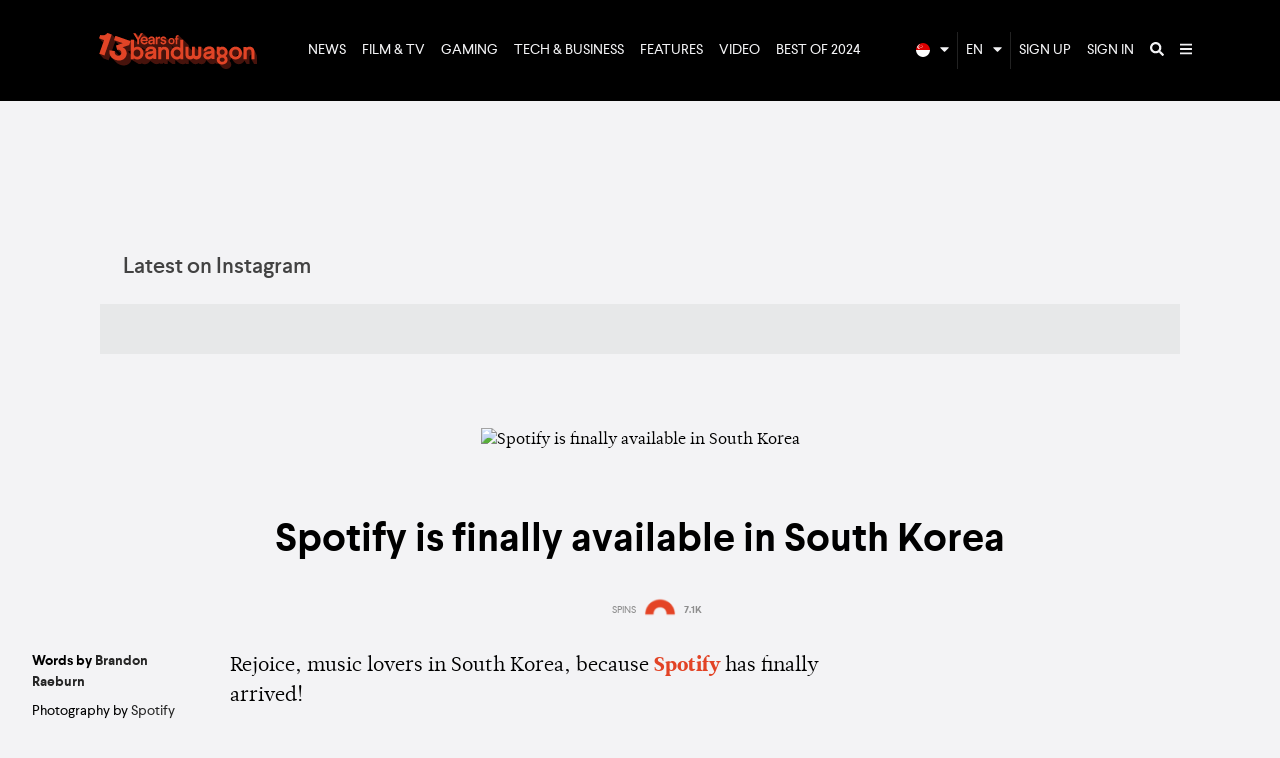

--- FILE ---
content_type: text/html; charset=utf-8
request_url: https://www.bandwagon.asia/articles/spotify-now-available-launch-south-korea-kpop-2021
body_size: 19741
content:
<!DOCTYPE html>
<html lang="en">
  <head>
<script type="text/javascript">window.NREUM||(NREUM={});NREUM.info={"beacon":"bam.nr-data.net","errorBeacon":"bam.nr-data.net","licenseKey":"NRJS-ffa46383a8b863782b4","applicationID":"571883450","transactionName":"dlwPRkILWA1RRR1XQ0FaAl5VFxsSXFhF","queueTime":2,"applicationTime":133,"agent":""}</script>
<script type="text/javascript">(window.NREUM||(NREUM={})).init={ajax:{deny_list:["bam.nr-data.net"]},feature_flags:["soft_nav"]};(window.NREUM||(NREUM={})).loader_config={licenseKey:"NRJS-ffa46383a8b863782b4",applicationID:"571883450",browserID:"594492142"};;/*! For license information please see nr-loader-rum-1.307.0.min.js.LICENSE.txt */
(()=>{var e,t,r={163:(e,t,r)=>{"use strict";r.d(t,{j:()=>E});var n=r(384),i=r(1741);var a=r(2555);r(860).K7.genericEvents;const s="experimental.resources",o="register",c=e=>{if(!e||"string"!=typeof e)return!1;try{document.createDocumentFragment().querySelector(e)}catch{return!1}return!0};var d=r(2614),u=r(944),l=r(8122);const f="[data-nr-mask]",g=e=>(0,l.a)(e,(()=>{const e={feature_flags:[],experimental:{allow_registered_children:!1,resources:!1},mask_selector:"*",block_selector:"[data-nr-block]",mask_input_options:{color:!1,date:!1,"datetime-local":!1,email:!1,month:!1,number:!1,range:!1,search:!1,tel:!1,text:!1,time:!1,url:!1,week:!1,textarea:!1,select:!1,password:!0}};return{ajax:{deny_list:void 0,block_internal:!0,enabled:!0,autoStart:!0},api:{get allow_registered_children(){return e.feature_flags.includes(o)||e.experimental.allow_registered_children},set allow_registered_children(t){e.experimental.allow_registered_children=t},duplicate_registered_data:!1},browser_consent_mode:{enabled:!1},distributed_tracing:{enabled:void 0,exclude_newrelic_header:void 0,cors_use_newrelic_header:void 0,cors_use_tracecontext_headers:void 0,allowed_origins:void 0},get feature_flags(){return e.feature_flags},set feature_flags(t){e.feature_flags=t},generic_events:{enabled:!0,autoStart:!0},harvest:{interval:30},jserrors:{enabled:!0,autoStart:!0},logging:{enabled:!0,autoStart:!0},metrics:{enabled:!0,autoStart:!0},obfuscate:void 0,page_action:{enabled:!0},page_view_event:{enabled:!0,autoStart:!0},page_view_timing:{enabled:!0,autoStart:!0},performance:{capture_marks:!1,capture_measures:!1,capture_detail:!0,resources:{get enabled(){return e.feature_flags.includes(s)||e.experimental.resources},set enabled(t){e.experimental.resources=t},asset_types:[],first_party_domains:[],ignore_newrelic:!0}},privacy:{cookies_enabled:!0},proxy:{assets:void 0,beacon:void 0},session:{expiresMs:d.wk,inactiveMs:d.BB},session_replay:{autoStart:!0,enabled:!1,preload:!1,sampling_rate:10,error_sampling_rate:100,collect_fonts:!1,inline_images:!1,fix_stylesheets:!0,mask_all_inputs:!0,get mask_text_selector(){return e.mask_selector},set mask_text_selector(t){c(t)?e.mask_selector="".concat(t,",").concat(f):""===t||null===t?e.mask_selector=f:(0,u.R)(5,t)},get block_class(){return"nr-block"},get ignore_class(){return"nr-ignore"},get mask_text_class(){return"nr-mask"},get block_selector(){return e.block_selector},set block_selector(t){c(t)?e.block_selector+=",".concat(t):""!==t&&(0,u.R)(6,t)},get mask_input_options(){return e.mask_input_options},set mask_input_options(t){t&&"object"==typeof t?e.mask_input_options={...t,password:!0}:(0,u.R)(7,t)}},session_trace:{enabled:!0,autoStart:!0},soft_navigations:{enabled:!0,autoStart:!0},spa:{enabled:!0,autoStart:!0},ssl:void 0,user_actions:{enabled:!0,elementAttributes:["id","className","tagName","type"]}}})());var p=r(6154),m=r(9324);let h=0;const v={buildEnv:m.F3,distMethod:m.Xs,version:m.xv,originTime:p.WN},b={consented:!1},y={appMetadata:{},get consented(){return this.session?.state?.consent||b.consented},set consented(e){b.consented=e},customTransaction:void 0,denyList:void 0,disabled:!1,harvester:void 0,isolatedBacklog:!1,isRecording:!1,loaderType:void 0,maxBytes:3e4,obfuscator:void 0,onerror:void 0,ptid:void 0,releaseIds:{},session:void 0,timeKeeper:void 0,registeredEntities:[],jsAttributesMetadata:{bytes:0},get harvestCount(){return++h}},_=e=>{const t=(0,l.a)(e,y),r=Object.keys(v).reduce((e,t)=>(e[t]={value:v[t],writable:!1,configurable:!0,enumerable:!0},e),{});return Object.defineProperties(t,r)};var w=r(5701);const x=e=>{const t=e.startsWith("http");e+="/",r.p=t?e:"https://"+e};var R=r(7836),k=r(3241);const A={accountID:void 0,trustKey:void 0,agentID:void 0,licenseKey:void 0,applicationID:void 0,xpid:void 0},S=e=>(0,l.a)(e,A),T=new Set;function E(e,t={},r,s){let{init:o,info:c,loader_config:d,runtime:u={},exposed:l=!0}=t;if(!c){const e=(0,n.pV)();o=e.init,c=e.info,d=e.loader_config}e.init=g(o||{}),e.loader_config=S(d||{}),c.jsAttributes??={},p.bv&&(c.jsAttributes.isWorker=!0),e.info=(0,a.D)(c);const f=e.init,m=[c.beacon,c.errorBeacon];T.has(e.agentIdentifier)||(f.proxy.assets&&(x(f.proxy.assets),m.push(f.proxy.assets)),f.proxy.beacon&&m.push(f.proxy.beacon),e.beacons=[...m],function(e){const t=(0,n.pV)();Object.getOwnPropertyNames(i.W.prototype).forEach(r=>{const n=i.W.prototype[r];if("function"!=typeof n||"constructor"===n)return;let a=t[r];e[r]&&!1!==e.exposed&&"micro-agent"!==e.runtime?.loaderType&&(t[r]=(...t)=>{const n=e[r](...t);return a?a(...t):n})})}(e),(0,n.US)("activatedFeatures",w.B)),u.denyList=[...f.ajax.deny_list||[],...f.ajax.block_internal?m:[]],u.ptid=e.agentIdentifier,u.loaderType=r,e.runtime=_(u),T.has(e.agentIdentifier)||(e.ee=R.ee.get(e.agentIdentifier),e.exposed=l,(0,k.W)({agentIdentifier:e.agentIdentifier,drained:!!w.B?.[e.agentIdentifier],type:"lifecycle",name:"initialize",feature:void 0,data:e.config})),T.add(e.agentIdentifier)}},384:(e,t,r)=>{"use strict";r.d(t,{NT:()=>s,US:()=>u,Zm:()=>o,bQ:()=>d,dV:()=>c,pV:()=>l});var n=r(6154),i=r(1863),a=r(1910);const s={beacon:"bam.nr-data.net",errorBeacon:"bam.nr-data.net"};function o(){return n.gm.NREUM||(n.gm.NREUM={}),void 0===n.gm.newrelic&&(n.gm.newrelic=n.gm.NREUM),n.gm.NREUM}function c(){let e=o();return e.o||(e.o={ST:n.gm.setTimeout,SI:n.gm.setImmediate||n.gm.setInterval,CT:n.gm.clearTimeout,XHR:n.gm.XMLHttpRequest,REQ:n.gm.Request,EV:n.gm.Event,PR:n.gm.Promise,MO:n.gm.MutationObserver,FETCH:n.gm.fetch,WS:n.gm.WebSocket},(0,a.i)(...Object.values(e.o))),e}function d(e,t){let r=o();r.initializedAgents??={},t.initializedAt={ms:(0,i.t)(),date:new Date},r.initializedAgents[e]=t}function u(e,t){o()[e]=t}function l(){return function(){let e=o();const t=e.info||{};e.info={beacon:s.beacon,errorBeacon:s.errorBeacon,...t}}(),function(){let e=o();const t=e.init||{};e.init={...t}}(),c(),function(){let e=o();const t=e.loader_config||{};e.loader_config={...t}}(),o()}},782:(e,t,r)=>{"use strict";r.d(t,{T:()=>n});const n=r(860).K7.pageViewTiming},860:(e,t,r)=>{"use strict";r.d(t,{$J:()=>u,K7:()=>c,P3:()=>d,XX:()=>i,Yy:()=>o,df:()=>a,qY:()=>n,v4:()=>s});const n="events",i="jserrors",a="browser/blobs",s="rum",o="browser/logs",c={ajax:"ajax",genericEvents:"generic_events",jserrors:i,logging:"logging",metrics:"metrics",pageAction:"page_action",pageViewEvent:"page_view_event",pageViewTiming:"page_view_timing",sessionReplay:"session_replay",sessionTrace:"session_trace",softNav:"soft_navigations",spa:"spa"},d={[c.pageViewEvent]:1,[c.pageViewTiming]:2,[c.metrics]:3,[c.jserrors]:4,[c.spa]:5,[c.ajax]:6,[c.sessionTrace]:7,[c.softNav]:8,[c.sessionReplay]:9,[c.logging]:10,[c.genericEvents]:11},u={[c.pageViewEvent]:s,[c.pageViewTiming]:n,[c.ajax]:n,[c.spa]:n,[c.softNav]:n,[c.metrics]:i,[c.jserrors]:i,[c.sessionTrace]:a,[c.sessionReplay]:a,[c.logging]:o,[c.genericEvents]:"ins"}},944:(e,t,r)=>{"use strict";r.d(t,{R:()=>i});var n=r(3241);function i(e,t){"function"==typeof console.debug&&(console.debug("New Relic Warning: https://github.com/newrelic/newrelic-browser-agent/blob/main/docs/warning-codes.md#".concat(e),t),(0,n.W)({agentIdentifier:null,drained:null,type:"data",name:"warn",feature:"warn",data:{code:e,secondary:t}}))}},1687:(e,t,r)=>{"use strict";r.d(t,{Ak:()=>d,Ze:()=>f,x3:()=>u});var n=r(3241),i=r(7836),a=r(3606),s=r(860),o=r(2646);const c={};function d(e,t){const r={staged:!1,priority:s.P3[t]||0};l(e),c[e].get(t)||c[e].set(t,r)}function u(e,t){e&&c[e]&&(c[e].get(t)&&c[e].delete(t),p(e,t,!1),c[e].size&&g(e))}function l(e){if(!e)throw new Error("agentIdentifier required");c[e]||(c[e]=new Map)}function f(e="",t="feature",r=!1){if(l(e),!e||!c[e].get(t)||r)return p(e,t);c[e].get(t).staged=!0,g(e)}function g(e){const t=Array.from(c[e]);t.every(([e,t])=>t.staged)&&(t.sort((e,t)=>e[1].priority-t[1].priority),t.forEach(([t])=>{c[e].delete(t),p(e,t)}))}function p(e,t,r=!0){const s=e?i.ee.get(e):i.ee,c=a.i.handlers;if(!s.aborted&&s.backlog&&c){if((0,n.W)({agentIdentifier:e,type:"lifecycle",name:"drain",feature:t}),r){const e=s.backlog[t],r=c[t];if(r){for(let t=0;e&&t<e.length;++t)m(e[t],r);Object.entries(r).forEach(([e,t])=>{Object.values(t||{}).forEach(t=>{t[0]?.on&&t[0]?.context()instanceof o.y&&t[0].on(e,t[1])})})}}s.isolatedBacklog||delete c[t],s.backlog[t]=null,s.emit("drain-"+t,[])}}function m(e,t){var r=e[1];Object.values(t[r]||{}).forEach(t=>{var r=e[0];if(t[0]===r){var n=t[1],i=e[3],a=e[2];n.apply(i,a)}})}},1738:(e,t,r)=>{"use strict";r.d(t,{U:()=>g,Y:()=>f});var n=r(3241),i=r(9908),a=r(1863),s=r(944),o=r(5701),c=r(3969),d=r(8362),u=r(860),l=r(4261);function f(e,t,r,a){const f=a||r;!f||f[e]&&f[e]!==d.d.prototype[e]||(f[e]=function(){(0,i.p)(c.xV,["API/"+e+"/called"],void 0,u.K7.metrics,r.ee),(0,n.W)({agentIdentifier:r.agentIdentifier,drained:!!o.B?.[r.agentIdentifier],type:"data",name:"api",feature:l.Pl+e,data:{}});try{return t.apply(this,arguments)}catch(e){(0,s.R)(23,e)}})}function g(e,t,r,n,s){const o=e.info;null===r?delete o.jsAttributes[t]:o.jsAttributes[t]=r,(s||null===r)&&(0,i.p)(l.Pl+n,[(0,a.t)(),t,r],void 0,"session",e.ee)}},1741:(e,t,r)=>{"use strict";r.d(t,{W:()=>a});var n=r(944),i=r(4261);class a{#e(e,...t){if(this[e]!==a.prototype[e])return this[e](...t);(0,n.R)(35,e)}addPageAction(e,t){return this.#e(i.hG,e,t)}register(e){return this.#e(i.eY,e)}recordCustomEvent(e,t){return this.#e(i.fF,e,t)}setPageViewName(e,t){return this.#e(i.Fw,e,t)}setCustomAttribute(e,t,r){return this.#e(i.cD,e,t,r)}noticeError(e,t){return this.#e(i.o5,e,t)}setUserId(e,t=!1){return this.#e(i.Dl,e,t)}setApplicationVersion(e){return this.#e(i.nb,e)}setErrorHandler(e){return this.#e(i.bt,e)}addRelease(e,t){return this.#e(i.k6,e,t)}log(e,t){return this.#e(i.$9,e,t)}start(){return this.#e(i.d3)}finished(e){return this.#e(i.BL,e)}recordReplay(){return this.#e(i.CH)}pauseReplay(){return this.#e(i.Tb)}addToTrace(e){return this.#e(i.U2,e)}setCurrentRouteName(e){return this.#e(i.PA,e)}interaction(e){return this.#e(i.dT,e)}wrapLogger(e,t,r){return this.#e(i.Wb,e,t,r)}measure(e,t){return this.#e(i.V1,e,t)}consent(e){return this.#e(i.Pv,e)}}},1863:(e,t,r)=>{"use strict";function n(){return Math.floor(performance.now())}r.d(t,{t:()=>n})},1910:(e,t,r)=>{"use strict";r.d(t,{i:()=>a});var n=r(944);const i=new Map;function a(...e){return e.every(e=>{if(i.has(e))return i.get(e);const t="function"==typeof e?e.toString():"",r=t.includes("[native code]"),a=t.includes("nrWrapper");return r||a||(0,n.R)(64,e?.name||t),i.set(e,r),r})}},2555:(e,t,r)=>{"use strict";r.d(t,{D:()=>o,f:()=>s});var n=r(384),i=r(8122);const a={beacon:n.NT.beacon,errorBeacon:n.NT.errorBeacon,licenseKey:void 0,applicationID:void 0,sa:void 0,queueTime:void 0,applicationTime:void 0,ttGuid:void 0,user:void 0,account:void 0,product:void 0,extra:void 0,jsAttributes:{},userAttributes:void 0,atts:void 0,transactionName:void 0,tNamePlain:void 0};function s(e){try{return!!e.licenseKey&&!!e.errorBeacon&&!!e.applicationID}catch(e){return!1}}const o=e=>(0,i.a)(e,a)},2614:(e,t,r)=>{"use strict";r.d(t,{BB:()=>s,H3:()=>n,g:()=>d,iL:()=>c,tS:()=>o,uh:()=>i,wk:()=>a});const n="NRBA",i="SESSION",a=144e5,s=18e5,o={STARTED:"session-started",PAUSE:"session-pause",RESET:"session-reset",RESUME:"session-resume",UPDATE:"session-update"},c={SAME_TAB:"same-tab",CROSS_TAB:"cross-tab"},d={OFF:0,FULL:1,ERROR:2}},2646:(e,t,r)=>{"use strict";r.d(t,{y:()=>n});class n{constructor(e){this.contextId=e}}},2843:(e,t,r)=>{"use strict";r.d(t,{G:()=>a,u:()=>i});var n=r(3878);function i(e,t=!1,r,i){(0,n.DD)("visibilitychange",function(){if(t)return void("hidden"===document.visibilityState&&e());e(document.visibilityState)},r,i)}function a(e,t,r){(0,n.sp)("pagehide",e,t,r)}},3241:(e,t,r)=>{"use strict";r.d(t,{W:()=>a});var n=r(6154);const i="newrelic";function a(e={}){try{n.gm.dispatchEvent(new CustomEvent(i,{detail:e}))}catch(e){}}},3606:(e,t,r)=>{"use strict";r.d(t,{i:()=>a});var n=r(9908);a.on=s;var i=a.handlers={};function a(e,t,r,a){s(a||n.d,i,e,t,r)}function s(e,t,r,i,a){a||(a="feature"),e||(e=n.d);var s=t[a]=t[a]||{};(s[r]=s[r]||[]).push([e,i])}},3878:(e,t,r)=>{"use strict";function n(e,t){return{capture:e,passive:!1,signal:t}}function i(e,t,r=!1,i){window.addEventListener(e,t,n(r,i))}function a(e,t,r=!1,i){document.addEventListener(e,t,n(r,i))}r.d(t,{DD:()=>a,jT:()=>n,sp:()=>i})},3969:(e,t,r)=>{"use strict";r.d(t,{TZ:()=>n,XG:()=>o,rs:()=>i,xV:()=>s,z_:()=>a});const n=r(860).K7.metrics,i="sm",a="cm",s="storeSupportabilityMetrics",o="storeEventMetrics"},4234:(e,t,r)=>{"use strict";r.d(t,{W:()=>a});var n=r(7836),i=r(1687);class a{constructor(e,t){this.agentIdentifier=e,this.ee=n.ee.get(e),this.featureName=t,this.blocked=!1}deregisterDrain(){(0,i.x3)(this.agentIdentifier,this.featureName)}}},4261:(e,t,r)=>{"use strict";r.d(t,{$9:()=>d,BL:()=>o,CH:()=>g,Dl:()=>_,Fw:()=>y,PA:()=>h,Pl:()=>n,Pv:()=>k,Tb:()=>l,U2:()=>a,V1:()=>R,Wb:()=>x,bt:()=>b,cD:()=>v,d3:()=>w,dT:()=>c,eY:()=>p,fF:()=>f,hG:()=>i,k6:()=>s,nb:()=>m,o5:()=>u});const n="api-",i="addPageAction",a="addToTrace",s="addRelease",o="finished",c="interaction",d="log",u="noticeError",l="pauseReplay",f="recordCustomEvent",g="recordReplay",p="register",m="setApplicationVersion",h="setCurrentRouteName",v="setCustomAttribute",b="setErrorHandler",y="setPageViewName",_="setUserId",w="start",x="wrapLogger",R="measure",k="consent"},5289:(e,t,r)=>{"use strict";r.d(t,{GG:()=>s,Qr:()=>c,sB:()=>o});var n=r(3878),i=r(6389);function a(){return"undefined"==typeof document||"complete"===document.readyState}function s(e,t){if(a())return e();const r=(0,i.J)(e),s=setInterval(()=>{a()&&(clearInterval(s),r())},500);(0,n.sp)("load",r,t)}function o(e){if(a())return e();(0,n.DD)("DOMContentLoaded",e)}function c(e){if(a())return e();(0,n.sp)("popstate",e)}},5607:(e,t,r)=>{"use strict";r.d(t,{W:()=>n});const n=(0,r(9566).bz)()},5701:(e,t,r)=>{"use strict";r.d(t,{B:()=>a,t:()=>s});var n=r(3241);const i=new Set,a={};function s(e,t){const r=t.agentIdentifier;a[r]??={},e&&"object"==typeof e&&(i.has(r)||(t.ee.emit("rumresp",[e]),a[r]=e,i.add(r),(0,n.W)({agentIdentifier:r,loaded:!0,drained:!0,type:"lifecycle",name:"load",feature:void 0,data:e})))}},6154:(e,t,r)=>{"use strict";r.d(t,{OF:()=>c,RI:()=>i,WN:()=>u,bv:()=>a,eN:()=>l,gm:()=>s,mw:()=>o,sb:()=>d});var n=r(1863);const i="undefined"!=typeof window&&!!window.document,a="undefined"!=typeof WorkerGlobalScope&&("undefined"!=typeof self&&self instanceof WorkerGlobalScope&&self.navigator instanceof WorkerNavigator||"undefined"!=typeof globalThis&&globalThis instanceof WorkerGlobalScope&&globalThis.navigator instanceof WorkerNavigator),s=i?window:"undefined"!=typeof WorkerGlobalScope&&("undefined"!=typeof self&&self instanceof WorkerGlobalScope&&self||"undefined"!=typeof globalThis&&globalThis instanceof WorkerGlobalScope&&globalThis),o=Boolean("hidden"===s?.document?.visibilityState),c=/iPad|iPhone|iPod/.test(s.navigator?.userAgent),d=c&&"undefined"==typeof SharedWorker,u=((()=>{const e=s.navigator?.userAgent?.match(/Firefox[/\s](\d+\.\d+)/);Array.isArray(e)&&e.length>=2&&e[1]})(),Date.now()-(0,n.t)()),l=()=>"undefined"!=typeof PerformanceNavigationTiming&&s?.performance?.getEntriesByType("navigation")?.[0]?.responseStart},6389:(e,t,r)=>{"use strict";function n(e,t=500,r={}){const n=r?.leading||!1;let i;return(...r)=>{n&&void 0===i&&(e.apply(this,r),i=setTimeout(()=>{i=clearTimeout(i)},t)),n||(clearTimeout(i),i=setTimeout(()=>{e.apply(this,r)},t))}}function i(e){let t=!1;return(...r)=>{t||(t=!0,e.apply(this,r))}}r.d(t,{J:()=>i,s:()=>n})},6630:(e,t,r)=>{"use strict";r.d(t,{T:()=>n});const n=r(860).K7.pageViewEvent},7699:(e,t,r)=>{"use strict";r.d(t,{It:()=>a,KC:()=>o,No:()=>i,qh:()=>s});var n=r(860);const i=16e3,a=1e6,s="SESSION_ERROR",o={[n.K7.logging]:!0,[n.K7.genericEvents]:!1,[n.K7.jserrors]:!1,[n.K7.ajax]:!1}},7836:(e,t,r)=>{"use strict";r.d(t,{P:()=>o,ee:()=>c});var n=r(384),i=r(8990),a=r(2646),s=r(5607);const o="nr@context:".concat(s.W),c=function e(t,r){var n={},s={},u={},l=!1;try{l=16===r.length&&d.initializedAgents?.[r]?.runtime.isolatedBacklog}catch(e){}var f={on:p,addEventListener:p,removeEventListener:function(e,t){var r=n[e];if(!r)return;for(var i=0;i<r.length;i++)r[i]===t&&r.splice(i,1)},emit:function(e,r,n,i,a){!1!==a&&(a=!0);if(c.aborted&&!i)return;t&&a&&t.emit(e,r,n);var o=g(n);m(e).forEach(e=>{e.apply(o,r)});var d=v()[s[e]];d&&d.push([f,e,r,o]);return o},get:h,listeners:m,context:g,buffer:function(e,t){const r=v();if(t=t||"feature",f.aborted)return;Object.entries(e||{}).forEach(([e,n])=>{s[n]=t,t in r||(r[t]=[])})},abort:function(){f._aborted=!0,Object.keys(f.backlog).forEach(e=>{delete f.backlog[e]})},isBuffering:function(e){return!!v()[s[e]]},debugId:r,backlog:l?{}:t&&"object"==typeof t.backlog?t.backlog:{},isolatedBacklog:l};return Object.defineProperty(f,"aborted",{get:()=>{let e=f._aborted||!1;return e||(t&&(e=t.aborted),e)}}),f;function g(e){return e&&e instanceof a.y?e:e?(0,i.I)(e,o,()=>new a.y(o)):new a.y(o)}function p(e,t){n[e]=m(e).concat(t)}function m(e){return n[e]||[]}function h(t){return u[t]=u[t]||e(f,t)}function v(){return f.backlog}}(void 0,"globalEE"),d=(0,n.Zm)();d.ee||(d.ee=c)},8122:(e,t,r)=>{"use strict";r.d(t,{a:()=>i});var n=r(944);function i(e,t){try{if(!e||"object"!=typeof e)return(0,n.R)(3);if(!t||"object"!=typeof t)return(0,n.R)(4);const r=Object.create(Object.getPrototypeOf(t),Object.getOwnPropertyDescriptors(t)),a=0===Object.keys(r).length?e:r;for(let s in a)if(void 0!==e[s])try{if(null===e[s]){r[s]=null;continue}Array.isArray(e[s])&&Array.isArray(t[s])?r[s]=Array.from(new Set([...e[s],...t[s]])):"object"==typeof e[s]&&"object"==typeof t[s]?r[s]=i(e[s],t[s]):r[s]=e[s]}catch(e){r[s]||(0,n.R)(1,e)}return r}catch(e){(0,n.R)(2,e)}}},8362:(e,t,r)=>{"use strict";r.d(t,{d:()=>a});var n=r(9566),i=r(1741);class a extends i.W{agentIdentifier=(0,n.LA)(16)}},8374:(e,t,r)=>{r.nc=(()=>{try{return document?.currentScript?.nonce}catch(e){}return""})()},8990:(e,t,r)=>{"use strict";r.d(t,{I:()=>i});var n=Object.prototype.hasOwnProperty;function i(e,t,r){if(n.call(e,t))return e[t];var i=r();if(Object.defineProperty&&Object.keys)try{return Object.defineProperty(e,t,{value:i,writable:!0,enumerable:!1}),i}catch(e){}return e[t]=i,i}},9324:(e,t,r)=>{"use strict";r.d(t,{F3:()=>i,Xs:()=>a,xv:()=>n});const n="1.307.0",i="PROD",a="CDN"},9566:(e,t,r)=>{"use strict";r.d(t,{LA:()=>o,bz:()=>s});var n=r(6154);const i="xxxxxxxx-xxxx-4xxx-yxxx-xxxxxxxxxxxx";function a(e,t){return e?15&e[t]:16*Math.random()|0}function s(){const e=n.gm?.crypto||n.gm?.msCrypto;let t,r=0;return e&&e.getRandomValues&&(t=e.getRandomValues(new Uint8Array(30))),i.split("").map(e=>"x"===e?a(t,r++).toString(16):"y"===e?(3&a()|8).toString(16):e).join("")}function o(e){const t=n.gm?.crypto||n.gm?.msCrypto;let r,i=0;t&&t.getRandomValues&&(r=t.getRandomValues(new Uint8Array(e)));const s=[];for(var o=0;o<e;o++)s.push(a(r,i++).toString(16));return s.join("")}},9908:(e,t,r)=>{"use strict";r.d(t,{d:()=>n,p:()=>i});var n=r(7836).ee.get("handle");function i(e,t,r,i,a){a?(a.buffer([e],i),a.emit(e,t,r)):(n.buffer([e],i),n.emit(e,t,r))}}},n={};function i(e){var t=n[e];if(void 0!==t)return t.exports;var a=n[e]={exports:{}};return r[e](a,a.exports,i),a.exports}i.m=r,i.d=(e,t)=>{for(var r in t)i.o(t,r)&&!i.o(e,r)&&Object.defineProperty(e,r,{enumerable:!0,get:t[r]})},i.f={},i.e=e=>Promise.all(Object.keys(i.f).reduce((t,r)=>(i.f[r](e,t),t),[])),i.u=e=>"nr-rum-1.307.0.min.js",i.o=(e,t)=>Object.prototype.hasOwnProperty.call(e,t),e={},t="NRBA-1.307.0.PROD:",i.l=(r,n,a,s)=>{if(e[r])e[r].push(n);else{var o,c;if(void 0!==a)for(var d=document.getElementsByTagName("script"),u=0;u<d.length;u++){var l=d[u];if(l.getAttribute("src")==r||l.getAttribute("data-webpack")==t+a){o=l;break}}if(!o){c=!0;var f={296:"sha512-3EXXyZqgAupfCzApe8jx8MLgGn3TbzhyI1Jve2HiIeHZU3eYpQT4hF0fMRkBBDdQT8+b9YmzmeYUZ4Q/8KBSNg=="};(o=document.createElement("script")).charset="utf-8",i.nc&&o.setAttribute("nonce",i.nc),o.setAttribute("data-webpack",t+a),o.src=r,0!==o.src.indexOf(window.location.origin+"/")&&(o.crossOrigin="anonymous"),f[s]&&(o.integrity=f[s])}e[r]=[n];var g=(t,n)=>{o.onerror=o.onload=null,clearTimeout(p);var i=e[r];if(delete e[r],o.parentNode&&o.parentNode.removeChild(o),i&&i.forEach(e=>e(n)),t)return t(n)},p=setTimeout(g.bind(null,void 0,{type:"timeout",target:o}),12e4);o.onerror=g.bind(null,o.onerror),o.onload=g.bind(null,o.onload),c&&document.head.appendChild(o)}},i.r=e=>{"undefined"!=typeof Symbol&&Symbol.toStringTag&&Object.defineProperty(e,Symbol.toStringTag,{value:"Module"}),Object.defineProperty(e,"__esModule",{value:!0})},i.p="https://js-agent.newrelic.com/",(()=>{var e={374:0,840:0};i.f.j=(t,r)=>{var n=i.o(e,t)?e[t]:void 0;if(0!==n)if(n)r.push(n[2]);else{var a=new Promise((r,i)=>n=e[t]=[r,i]);r.push(n[2]=a);var s=i.p+i.u(t),o=new Error;i.l(s,r=>{if(i.o(e,t)&&(0!==(n=e[t])&&(e[t]=void 0),n)){var a=r&&("load"===r.type?"missing":r.type),s=r&&r.target&&r.target.src;o.message="Loading chunk "+t+" failed: ("+a+": "+s+")",o.name="ChunkLoadError",o.type=a,o.request=s,n[1](o)}},"chunk-"+t,t)}};var t=(t,r)=>{var n,a,[s,o,c]=r,d=0;if(s.some(t=>0!==e[t])){for(n in o)i.o(o,n)&&(i.m[n]=o[n]);if(c)c(i)}for(t&&t(r);d<s.length;d++)a=s[d],i.o(e,a)&&e[a]&&e[a][0](),e[a]=0},r=self["webpackChunk:NRBA-1.307.0.PROD"]=self["webpackChunk:NRBA-1.307.0.PROD"]||[];r.forEach(t.bind(null,0)),r.push=t.bind(null,r.push.bind(r))})(),(()=>{"use strict";i(8374);var e=i(8362),t=i(860);const r=Object.values(t.K7);var n=i(163);var a=i(9908),s=i(1863),o=i(4261),c=i(1738);var d=i(1687),u=i(4234),l=i(5289),f=i(6154),g=i(944),p=i(384);const m=e=>f.RI&&!0===e?.privacy.cookies_enabled;function h(e){return!!(0,p.dV)().o.MO&&m(e)&&!0===e?.session_trace.enabled}var v=i(6389),b=i(7699);class y extends u.W{constructor(e,t){super(e.agentIdentifier,t),this.agentRef=e,this.abortHandler=void 0,this.featAggregate=void 0,this.loadedSuccessfully=void 0,this.onAggregateImported=new Promise(e=>{this.loadedSuccessfully=e}),this.deferred=Promise.resolve(),!1===e.init[this.featureName].autoStart?this.deferred=new Promise((t,r)=>{this.ee.on("manual-start-all",(0,v.J)(()=>{(0,d.Ak)(e.agentIdentifier,this.featureName),t()}))}):(0,d.Ak)(e.agentIdentifier,t)}importAggregator(e,t,r={}){if(this.featAggregate)return;const n=async()=>{let n;await this.deferred;try{if(m(e.init)){const{setupAgentSession:t}=await i.e(296).then(i.bind(i,3305));n=t(e)}}catch(e){(0,g.R)(20,e),this.ee.emit("internal-error",[e]),(0,a.p)(b.qh,[e],void 0,this.featureName,this.ee)}try{if(!this.#t(this.featureName,n,e.init))return(0,d.Ze)(this.agentIdentifier,this.featureName),void this.loadedSuccessfully(!1);const{Aggregate:i}=await t();this.featAggregate=new i(e,r),e.runtime.harvester.initializedAggregates.push(this.featAggregate),this.loadedSuccessfully(!0)}catch(e){(0,g.R)(34,e),this.abortHandler?.(),(0,d.Ze)(this.agentIdentifier,this.featureName,!0),this.loadedSuccessfully(!1),this.ee&&this.ee.abort()}};f.RI?(0,l.GG)(()=>n(),!0):n()}#t(e,r,n){if(this.blocked)return!1;switch(e){case t.K7.sessionReplay:return h(n)&&!!r;case t.K7.sessionTrace:return!!r;default:return!0}}}var _=i(6630),w=i(2614),x=i(3241);class R extends y{static featureName=_.T;constructor(e){var t;super(e,_.T),this.setupInspectionEvents(e.agentIdentifier),t=e,(0,c.Y)(o.Fw,function(e,r){"string"==typeof e&&("/"!==e.charAt(0)&&(e="/"+e),t.runtime.customTransaction=(r||"http://custom.transaction")+e,(0,a.p)(o.Pl+o.Fw,[(0,s.t)()],void 0,void 0,t.ee))},t),this.importAggregator(e,()=>i.e(296).then(i.bind(i,3943)))}setupInspectionEvents(e){const t=(t,r)=>{t&&(0,x.W)({agentIdentifier:e,timeStamp:t.timeStamp,loaded:"complete"===t.target.readyState,type:"window",name:r,data:t.target.location+""})};(0,l.sB)(e=>{t(e,"DOMContentLoaded")}),(0,l.GG)(e=>{t(e,"load")}),(0,l.Qr)(e=>{t(e,"navigate")}),this.ee.on(w.tS.UPDATE,(t,r)=>{(0,x.W)({agentIdentifier:e,type:"lifecycle",name:"session",data:r})})}}class k extends e.d{constructor(e){var t;(super(),f.gm)?(this.features={},(0,p.bQ)(this.agentIdentifier,this),this.desiredFeatures=new Set(e.features||[]),this.desiredFeatures.add(R),(0,n.j)(this,e,e.loaderType||"agent"),t=this,(0,c.Y)(o.cD,function(e,r,n=!1){if("string"==typeof e){if(["string","number","boolean"].includes(typeof r)||null===r)return(0,c.U)(t,e,r,o.cD,n);(0,g.R)(40,typeof r)}else(0,g.R)(39,typeof e)},t),function(e){(0,c.Y)(o.Dl,function(t,r=!1){if("string"!=typeof t&&null!==t)return void(0,g.R)(41,typeof t);const n=e.info.jsAttributes["enduser.id"];r&&null!=n&&n!==t?(0,a.p)(o.Pl+"setUserIdAndResetSession",[t],void 0,"session",e.ee):(0,c.U)(e,"enduser.id",t,o.Dl,!0)},e)}(this),function(e){(0,c.Y)(o.nb,function(t){if("string"==typeof t||null===t)return(0,c.U)(e,"application.version",t,o.nb,!1);(0,g.R)(42,typeof t)},e)}(this),function(e){(0,c.Y)(o.d3,function(){e.ee.emit("manual-start-all")},e)}(this),function(e){(0,c.Y)(o.Pv,function(t=!0){if("boolean"==typeof t){if((0,a.p)(o.Pl+o.Pv,[t],void 0,"session",e.ee),e.runtime.consented=t,t){const t=e.features.page_view_event;t.onAggregateImported.then(e=>{const r=t.featAggregate;e&&!r.sentRum&&r.sendRum()})}}else(0,g.R)(65,typeof t)},e)}(this),this.run()):(0,g.R)(21)}get config(){return{info:this.info,init:this.init,loader_config:this.loader_config,runtime:this.runtime}}get api(){return this}run(){try{const e=function(e){const t={};return r.forEach(r=>{t[r]=!!e[r]?.enabled}),t}(this.init),n=[...this.desiredFeatures];n.sort((e,r)=>t.P3[e.featureName]-t.P3[r.featureName]),n.forEach(r=>{if(!e[r.featureName]&&r.featureName!==t.K7.pageViewEvent)return;if(r.featureName===t.K7.spa)return void(0,g.R)(67);const n=function(e){switch(e){case t.K7.ajax:return[t.K7.jserrors];case t.K7.sessionTrace:return[t.K7.ajax,t.K7.pageViewEvent];case t.K7.sessionReplay:return[t.K7.sessionTrace];case t.K7.pageViewTiming:return[t.K7.pageViewEvent];default:return[]}}(r.featureName).filter(e=>!(e in this.features));n.length>0&&(0,g.R)(36,{targetFeature:r.featureName,missingDependencies:n}),this.features[r.featureName]=new r(this)})}catch(e){(0,g.R)(22,e);for(const e in this.features)this.features[e].abortHandler?.();const t=(0,p.Zm)();delete t.initializedAgents[this.agentIdentifier]?.features,delete this.sharedAggregator;return t.ee.get(this.agentIdentifier).abort(),!1}}}var A=i(2843),S=i(782);class T extends y{static featureName=S.T;constructor(e){super(e,S.T),f.RI&&((0,A.u)(()=>(0,a.p)("docHidden",[(0,s.t)()],void 0,S.T,this.ee),!0),(0,A.G)(()=>(0,a.p)("winPagehide",[(0,s.t)()],void 0,S.T,this.ee)),this.importAggregator(e,()=>i.e(296).then(i.bind(i,2117))))}}var E=i(3969);class I extends y{static featureName=E.TZ;constructor(e){super(e,E.TZ),f.RI&&document.addEventListener("securitypolicyviolation",e=>{(0,a.p)(E.xV,["Generic/CSPViolation/Detected"],void 0,this.featureName,this.ee)}),this.importAggregator(e,()=>i.e(296).then(i.bind(i,9623)))}}new k({features:[R,T,I],loaderType:"lite"})})()})();</script>
    <!-- Global site tag (gtag.js) - Google Analytics -->
<script async src="https://www.googletagmanager.com/gtag/js?id=G-2LNQLFKX34"></script>
<script async src="https://www.googletagmanager.com/gtag/js?id=UA-63927103-1"></script>
<script>
  window.dataLayer = window.dataLayer || [];
  function gtag(){dataLayer.push(arguments);}
  gtag('js', new Date());

  gtag('config', 'G-2LNQLFKX34');
  gtag('config', 'UA-63927103-1');

  

</script>
    <script>
  !function (w, d, t) {
    w.TiktokAnalyticsObject=t;var ttq=w[t]=w[t]||[];ttq.methods=["page","track","identify","instances","debug","on","off","once","ready","alias","group","enableCookie","disableCookie"],ttq.setAndDefer=function(t,e){t[e]=function(){t.push([e].concat(Array.prototype.slice.call(arguments,0)))}};for(var i=0;i<ttq.methods.length;i++)ttq.setAndDefer(ttq,ttq.methods[i]);ttq.instance=function(t){for(var e=ttq._i[t]||[],n=0;n<ttq.methods.length;n++)ttq.setAndDefer(e,ttq.methods[n]);return e},ttq.load=function(e,n){var i="https://analytics.tiktok.com/i18n/pixel/events.js";ttq._i=ttq._i||{},ttq._i[e]=[],ttq._i[e]._u=i,ttq._t=ttq._t||{},ttq._t[e]=+new Date,ttq._o=ttq._o||{},ttq._o[e]=n||{};var o=document.createElement("script");o.type="text/javascript",o.async=!0,o.src=i+"?sdkid="+e+"&lib="+t;var a=document.getElementsByTagName("script")[0];a.parentNode.insertBefore(o,a)};
    ttq.load('CA2RI4BC77UAH7NCFF9G');
    ttq.page();
  }(window, document, 'ttq');
</script>
    <!-- Twitter conversion tracking base code -->
<script>
!function(e,t,n,s,u,a){e.twq||(s=e.twq=function(){s.exe?s.exe.apply(s,arguments):s.queue.push(arguments);
},s.version='1.1',s.queue=[],u=t.createElement(n),u.async=!0,u.src='https://static.ads-twitter.com/uwt.js',
a=t.getElementsByTagName(n)[0],a.parentNode.insertBefore(u,a))}(window,document,'script');
twq('config','obxta');
</script>
<!-- End Twitter conversion tracking base code -->

    <!-- Google Tag Manager -->
<script>(function(w,d,s,l,i){w[l]=w[l]||[];w[l].push({'gtm.start':
new Date().getTime(),event:'gtm.js'});var f=d.getElementsByTagName(s)[0],
j=d.createElement(s),dl=l!='dataLayer'?'&l='+l:'';j.async=true;j.src=
'https://www.googletagmanager.com/gtm.js?id='+i+dl+ '&gtm_auth=ibH3DEvWc7A5IU0JBYEkMA&gtm_preview=env-1&gtm_cookies_win=x';f.parentNode.insertBefore(j,f);
})(window,document,'script','dataLayer','GTM-K7D92KQ');</script>
<!-- End Google Tag Manager -->


    <meta name="p:domain_verify" content="b1887d0552c4878b48593aa79a5730cf"/>

    <title>Spotify is finally available in South Korea | Bandwagon | Music media</title>
<meta name="description" content="Rejoice, music lovers in South Korea, because Spotify has finally arrived! On Tuesday (2 February), the streaming platform made its debut in the c...">
<meta name="keywords" content="singapore, concerts, live music, gigs in singapore, live bands, tickets, sistic, upcoming concerts, indie bands singapore, jazz bands singapore, reviews">
<link rel="canonical" href="https://www.bandwagon.asia/articles/spotify-now-available-launch-south-korea-kpop-2021">
<meta property="article:tag" content="Spotify">
<meta property="article:tag" content="South Korea">
<meta property="article:tag" content="Music">
<meta property="article:tag" content="K-Pop">
<meta property="article:tag" content="Streaming">
<meta property="article:tag" content="spotify korea">
<meta property="article:tag" content="korea">
<meta property="article:tag" content="Melon">
<meta property="article:tag" content="genie">
<meta property="article:tag" content="korea music">
<meta property="article:tag" content="kpop">
<meta property="article:tag" content="k pop">
<meta property="article:tag" content="bts spotify">
<meta property="article:published_time" content="2021-02-02T10:10:00+08:00">
<meta property="article:modified_time" content="2021-02-02T17:50:13+08:00">
<meta property="article:author" content="https://www.bandwagon.asia/users/brandon-bandwagon-sg">
<meta property="og:title" content="Spotify is finally available in South Korea">
<meta property="og:type" content="article">
<meta property="og:url" content="https://www.bandwagon.asia/articles/spotify-now-available-launch-south-korea-kpop-2021">
<meta property="og:image" content="https://cdn.filestackcontent.com/G73pmjlTJeH0K6SrHoMQ">
<meta property="og:description" content="Rejoice, music lovers in South Korea, because Spotify has finally arrived!
On Tuesday (2 February), the streaming platform made its debut in the c...">
<meta property="og:site_name" content="Spotify is finally available in South Korea | Bandwagon | Music media championing and spotlighting music in Asia.">
<meta property="fb:app_id" content="203867226491151">
<meta property="fb:admins" content="618890304">
<meta name="twitter:card" content="summary_large_image">
<meta name="twitter:site" content="@bandwagonapp">
<meta name="twitter:content" content="@bandwagonapp">
<meta name="twitter:description" content="Rejoice, music lovers in South Korea, because Spotify has finally arrived!
On Tuesday (2 February), the streaming platform made its debut in the c...">
<meta name="twitter:title" content="Spotify is finally available in South Korea">
<meta name="twitter:image" content="https://cdn.filestackcontent.com/G73pmjlTJeH0K6SrHoMQ">
<meta name="viewport" content="width=device-width, initial-scale=1.0">
<meta name="copyright" content="Bandwagon Pte Ltd - http://www.bandwagon.asia">
<meta name="facebook-domain-verification" content="8bh7h4qg2xb86dfx9llk1441qjnr3c">
<meta name="msapplication-TileColor" content="#da532c">
<meta name="theme-color" content="#ffffff">
<meta name="p:domain_verify" content="b1887d0552c4878b48593aa79a5730cf">

    <link rel="shortcut icon" type="image/x-icon" href="https://s3-ap-southeast-1.amazonaws.com/bandwagon-v3x/favicons/favicon.ico" />
<link rel="apple-touch-icon" type="image/png" href="https://s3-ap-southeast-1.amazonaws.com/bandwagon-v3x/favicons/apple-touch-icon-57x57.png" sizes="57x57" />
<link rel="apple-touch-icon" type="image/png" href="https://s3-ap-southeast-1.amazonaws.com/bandwagon-v3x/favicons/apple-touch-icon-60x60.png" sizes="60x60" />
<link rel="apple-touch-icon" type="image/png" href="https://s3-ap-southeast-1.amazonaws.com/bandwagon-v3x/favicons/apple-touch-icon-72x72.png" sizes="72x72" />
<link rel="apple-touch-icon" type="image/png" href="https://s3-ap-southeast-1.amazonaws.com/bandwagon-v3x/favicons/apple-touch-icon-76x76.png" sizes="76x76" />
<link rel="apple-touch-icon" type="image/png" href="https://s3-ap-southeast-1.amazonaws.com/bandwagon-v3x/favicons/apple-touch-icon-114x114.png" sizes="114x114" />
<link rel="apple-touch-icon" type="image/png" href="https://s3-ap-southeast-1.amazonaws.com/bandwagon-v3x/favicons/apple-touch-icon-120x120.png" sizes="120x120" />
<link rel="apple-touch-icon" type="image/png" href="https://s3-ap-southeast-1.amazonaws.com/bandwagon-v3x/favicons/apple-touch-icon-144x144.png" sizes="144x144" />
<link rel="apple-touch-icon" type="image/png" href="https://s3-ap-southeast-1.amazonaws.com/bandwagon-v3x/favicons/apple-touch-icon-152x152.png" sizes="152x152" />
<link rel="apple-touch-icon" type="image/png" href="https://s3-ap-southeast-1.amazonaws.com/bandwagon-v3x/favicons/apple-touch-icon-180x180.png" sizes="180x180" />
<link rel="manifest" href="https://s3-ap-southeast-1.amazonaws.com/bandwagon-v3x/favicons/manifest.json">
<link rel="mask-icon" href="https://s3-ap-southeast-1.amazonaws.com/bandwagon-v3x/favicons/safari-pinned-tab.svg" color="#5bbad5">

    <link rel="preload" as="font" href="/packs/fonts/larsseit-bold-f0a0e58fb0d24411beabb086753402f9.woff" crossorigin="anonymous">
<link rel="preload" as="font" href="/packs/fonts/larsseit-bold-b3fa08e496a50abd924854b6dc2e1a82.woff2" crossorigin="anonymous">
<link rel="preload" as="font" href="/packs/fonts/larsseit-medium-b09d761ac3ec69080a81b4e8db2628c9.woff" crossorigin="anonymous">
<link rel="preload" as="font" href="/packs/fonts/larsseit-medium-5e64865d58a32b662827277bd315797e.woff2" crossorigin="anonymous">
<link rel="preload" as="font" href="/packs/fonts/larsseit-regular-6727918b5a77bef484ef29c63f3aa33d.woff" crossorigin="anonymous">
<link rel="preload" as="font" href="/packs/fonts/larsseit-regular-08445015266c45e65d774624bcbf51fe.woff2" crossorigin="anonymous">
<link rel="preload" as="font" href="/packs/fonts/leitura-news-400-italic-e8e3d73a36df526342952275b4409cc9.woff" crossorigin="anonymous">
<link rel="preload" as="font" href="/packs/fonts/leitura-news-400-italic-f21a9cc110569e60cb81a227061c34af.woff2" crossorigin="anonymous">
<link rel="preload" as="font" href="/packs/fonts/leitura-news-400-cbfd4b3df244f9fc7e32b90a09fddbcc.woff" crossorigin="anonymous">
<link rel="preload" as="font" href="/packs/fonts/leitura-news-400-43c07dff3f995ed0db209d26461aca66.woff2" crossorigin="anonymous">
<link rel="preload" as="font" href="/packs/fonts/leitura-news-600-italic-cc9859edda1e93c9f469bd4f133f136e.woff" crossorigin="anonymous">
<link rel="preload" as="font" href="/packs/fonts/leitura-news-600-italic-375509888f6c8a794c20eb5b1d8b8580.woff2" crossorigin="anonymous">
<link rel="preload" as="font" href="/packs/fonts/leitura-news-600-50fd209585433a2460bf3fc1647ca4e0.woff" crossorigin="anonymous">
<link rel="preload" as="font" href="/packs/fonts/leitura-news-600-43e136e3044f1db842d442498accf9d0.woff2" crossorigin="anonymous">
<link rel="preload" as="font" href="/packs/fonts/leitura-news-700-italic-1dbaa4ae4616f4b99c4ff258419e0390.woff" crossorigin="anonymous">
<link rel="preload" as="font" href="/packs/fonts/leitura-news-700-italic-d3f7b898a1f0134929ce6b10a31f4766.woff2" crossorigin="anonymous">
<link rel="preload" as="font" href="/packs/fonts/leitura-news-700-0f03dac0608a47a0dbd15dbc93827597.woff" crossorigin="anonymous">
<link rel="preload" as="font" href="/packs/fonts/leitura-news-700-4c752f06dadb56beb72e89400fec721d.woff2" crossorigin="anonymous">


    <meta name="csrf-param" content="authenticity_token" />
<meta name="csrf-token" content="PRIRQHKxiiqecBD8j14TTjs2o5Qz2yeNXI0spRTeGW1yhgfYCBkIGEAiRsZoEDzaL7Fyy9ij0Qp8y9csMRO3jQ==" />
    <meta name="csp-nonce" />

    <link rel="alternate" type="application/atom+xml" title="ATOM" href="https://www.bandwagon.asia/feeds/articles.atom" />
    <link rel="alternate" type="application/rss+xml" title="RSS" href="https://www.bandwagon.asia/feeds/articles" />
    <link rel="alternate" type="application/atom+xml" title="ATOM" href="https://www.bandwagon.asia/feeds/article_videos.atom" />
    <link rel="alternate" type="application/rss+xml" title="RSS" href="https://www.bandwagon.asia/feeds/article_videos" />
    <link rel="stylesheet" media="screen" href="/packs/css/application-6ed5d970.css" />
    <script src="https://player.vimeo.com/api/player.js"></script>


    <script defer src="https://use.fontawesome.com/releases/v5.5.0/js/all.js" integrity="sha384-GqVMZRt5Gn7tB9D9q7ONtcp4gtHIUEW/yG7h98J7IpE3kpi+srfFyyB/04OV6pG0" crossorigin="anonymous"></script>
    
    
    <script src="/assets/article-reaction-225e32e8f8d16c4649261233e0426ffe7f2f88a694f66c1af699e76f9f999761.js"></script>
    <script src="/packs/js/application-784b05982be25b91da9a.js" defer="defer"></script>
      <link rel="stylesheet" media="all" href="/assets/bw-slick-183d8042affcb3eca1ab473a4b8337900a27d16401813fa47013c81256aecddc.css" />
        <script src="/assets/bw-slick-36b64e064f4caad9706fb46cc9224f5e2964e1878fae435442a16eeab6442c65.js"></script>

    <script src="/packs/js/article-85bf9fb12e31506f6464.js"></script>


    <!-- Facebook Pixel Code -->
<script>
!function(f,b,e,v,n,t,s)
{if(f.fbq)return;n=f.fbq=function(){n.callMethod?
n.callMethod.apply(n,arguments):n.queue.push(arguments)};
if(!f._fbq)f._fbq=n;n.push=n;n.loaded=!0;n.version='2.0';
n.queue=[];t=b.createElement(e);t.async=!0;
t.src=v;s=b.getElementsByTagName(e)[0];
s.parentNode.insertBefore(t,s)}(window, document,'script',
'https://connect.facebook.net/en_US/fbevents.js');

fbq('init', '853354794813287');
fbq('track', 'PageView');
</script>
<noscript><img height="1" width="1" style="display:none"
src="https://www.facebook.com/tr?id=853354794813287&ev=PageView&noscript=1"
/></noscript>
<!-- End Facebook Pixel Code -->

    <script>window.twttr = (function(d, s, id) {
  var js, fjs = d.getElementsByTagName(s)[0],
    t = window.twttr || {};
  if (d.getElementById(id)) return t;
  js = d.createElement(s);
  js.id = id;
  js.src = "https://platform.twitter.com/widgets.js";
  fjs.parentNode.insertBefore(js, fjs);

  t._e = [];
  t.ready = function(f) {
    t._e.push(f);
  };

  return t;
}(document, "script", "twitter-wjs"));</script>
    <script async src="https://www.threads.net/embed.js"></script>

  </head>

  <body style="" class="articles show default">

    <!-- Google Tag Manager (noscript) -->
<noscript><iframe src="https://www.googletagmanager.com/ns.html?id=GTM-K7D92KQ&gtm_auth=ibH3DEvWc7A5IU0JBYEkMA&gtm_preview=env-1&gtm_cookies_win=x" height="0" width="0" style="display:none;visibility:hidden"></iframe></noscript>
<!-- End Google Tag Manager (noscript) -->


    <script>
  window.fbAsyncInit = function() {
    FB.init({
      appId      : 203867226491151,
      xfbml      : true,
      version    : 'v2.5'
    });
  };

  (function(d, s, id){
     var js, fjs = d.getElementsByTagName(s)[0];
     if (d.getElementById(id)) {return;}
     js = d.createElement(s); js.id = id;
     js.src = "//connect.facebook.net/en_US/sdk.js";
     fjs.parentNode.insertBefore(js, fjs);
   }(document, 'script', 'facebook-jssdk'));
</script>


    <header class="site-header js__site-header">
  <section class="site-header-main site-header-section">
    <div class="site-header-container">
      <div class="site-header__masthead">
        <a href="/" class="site-header__masthead-logo bandwagon-logo">Bandwagon</a>
      </div>
      <div class="site-header__items site-header--hidden-on-mobile">
        <div class="site-header__nav site-header__nav-left">
          <div class="site-header__nav-content">
                <div class="dropdown">
                  <div class="dropdown__action">
                    <a class="site-header__nav-link " href="/categories/news">News</a>
                  </div>
                </div>
                <div class="dropdown">
                  <div class="dropdown__action">
                    <a class="site-header__nav-link " href="/categories/film-tv">Film &amp; TV</a>
                  </div>
                </div>
                <div class="dropdown">
                  <div class="dropdown__action">
                    <a class="site-header__nav-link " href="/categories/gaming">Gaming</a>
                  </div>
                </div>
                <div class="dropdown">
                  <div class="dropdown__action">
                    <a class="site-header__nav-link " href="/categories/tech-business">Tech &amp; Business</a>
                  </div>
                </div>
                <div class="dropdown">
                  <div class="dropdown__action">
                    <a class="site-header__nav-link " href="/categories/feature">Features</a>
                  </div>
                </div>
                <div class="dropdown">
                  <div class="dropdown__action">
                    <a class="site-header__nav-link " href="/categories/video">Video</a>
                  </div>
                </div>
                <div class="dropdown">
                  <div class="dropdown__action">
                    <a class="site-header__nav-link " href="/categories/best-of-2024">Best of 2024</a>
                  </div>
                </div>
          </div>
        </div>

        <div class="site-header__nav site-header__nav-right">
          <div class="site-header__nav-content">
            <div class="site-header__country-select site-header__nav-link dropdown">
              <div class="dropdown__action">
                <span class="flag-icon flag-icon-squared flag-icon-sg"></span>
                <i class="dropdown__action-icon fas fa-caret-down"></i>
              </div>

              <ul class="dropdown__menu dropdown__content">
                <li class="dropdown__menu-item">
                  <form rel="nofollow" class="button_to" method="post" action="/country/select?country=ID"><button class="dropdown__menu-btn" type="submit">
                    <span class="flag-icon flag-icon-squared flag-icon-id"></span>
                    <span class="translation_missing" title="translation missing: en.menu.Indonesia">Indonesia</span>
</button><input type="hidden" name="authenticity_token" value="3svmqhXP6UvgL9cS6WgJWt8mppR0KzeL5kjwZWnYYdGRX/Ayb2dreT59gSgOJibOy6F3y59TwQzGDgvsTBXPMQ==" autocomplete="off" /></form>                </li>
                <li class="dropdown__menu-item">
                  <form rel="nofollow" class="button_to" method="post" action="/country/select?country=PH"><button class="dropdown__menu-btn" type="submit">
                    <span class="flag-icon flag-icon-squared flag-icon-ph"></span>
                    <span class="translation_missing" title="translation missing: en.menu.Philippines">Philippines</span>
</button><input type="hidden" name="authenticity_token" value="VDG8BsF+na2CgtQnMBo2i7MM/UUVe8bLcE2E9IMyyvUbpaqeu9Yfn1zQgh3XVBkfp4ssGv4DMExQC399pv9kFQ==" autocomplete="off" /></form>                </li>
              </ul>
            </div>

            <div class="site-header__locale-select site-header__nav-link dropdown">
              <div class="dropdown__action">
                en
                <i class="dropdown__action-icon fas fa-caret-down"></i>
              </div>

              <ul class="dropdown__menu dropdown__content">
                <li class="dropdown__menu-item">
                  <form rel="nofollow" class="button_to" method="post" action="/locale/select?locale=en"><button class="dropdown__menu-btn" type="submit">
                    EN
</button><input type="hidden" name="authenticity_token" value="deRcfvBUxhhQ6rhSD5jMCcnSML+snElPlIbkc70+RDI6cErmivxEKo647mjo1uOd3VXh4Efkv8i0wB/6mPPq0g==" autocomplete="off" /></form>                </li>
                <li class="dropdown__menu-item">
                  <form rel="nofollow" class="button_to" method="post" action="/locale/select?locale=cn"><button class="dropdown__menu-btn" type="submit">
                    CN
</button><input type="hidden" name="authenticity_token" value="44D6ddOIzdc52/Zl6F47axcp1Wf7xC/CAnR8oKiRdrasFOztqSBP5eeJoF8PEBT/A64EOBC82UUiMocpjVzYVg==" autocomplete="off" /></form>                </li>
              </ul>
            </div>

              <a href="/users/sign_up" class="site-header__nav-link site-header--hidden-on-mobile">Sign Up</a>
              <a href="/users/sign_in" class="site-header__nav-link site-header--hidden-on-mobile">Sign In</a>

            <a href="#" class="site-header__nav-link js__site-header-search-button">
              <i class="fas fa-search"></i>
            </a>

            <a href="#" class="site-header__nav-link site-header__overflow-button js__site-header-menu-button">
              <i class="fas fa-bars"></i>
            </a>
          </div>
        </div>
      </div>
    </div>
  </section>

  <section class="site-header-sub site-header-section animated faster slideOutUp js__site-header-sub site-header--hidden-on-mobile">
    <div class="site-header-container">
      <div class="site-header__nav site-header__nav-left">
        <a href="/about" class="site-header__nav-link">About Us</a>
        <a href="/advertising" class="site-header__nav-link">Advertising</a>
        <a href="/events-artist-bookings-and-campaigns" class="site-header__nav-link">Events &amp; Campaigns</a>
        <a href="https://www.bandwagonlabs.xyz/" class="site-header__nav-link">Labs</a>
        <a href="/join-us" class="site-header__nav-link">Career</a>
        <a href="/privacy" class="site-header__nav-link">Privacy Policy</a>
        <a href="/gigs/submit" class="site-header__nav-link">Submit Gig</a>
        <a href="mailto:editorial@bandwagon.sg" class="site-header__nav-link red">Contact Editorial</a>
        <a href="mailto:sales@bandwagon.sg" class="site-header__nav-link red">Contact Advertising</a>
        <a href="http://bit.ly/bwmediakit-dl" class="site-header__nav-link red" target="_blank">Download media kit</a>
      </div>

      <div class="site-header__nav site-header__nav-right">
        <a href="//twitter.com/bandwagonasia" class="site-header__nav-link" target="_blank">
          <i class="fab fa-twitter"></i>
        </a>

        <a href="//www.facebook.com/profile.php?id=100063606310658" class="site-header__nav-link" target="_blank">
          <i class="fab fa-facebook"></i>
        </a>

        <a href="//instagram.com/bandwagonasia" class="site-header__nav-link" target="_blank">
          <i class="fab fa-instagram"></i>
        </a>

        <a href="https://www.youtube.com/user/bandwagoners" class="site-header__nav-link" target="_blank">
          <i class="fab fa-youtube"></i>
        </a>

        <a href="https://www.mixcloud.com/bandwagon_sg/" class="site-header__nav-link" target="_blank">
          <i class="fab fa-mixcloud"></i>
        </a>
      </div>
    </div>
  </section>

  <section class="site-header__search-container js__site-header__search-container">
    <site-header-search data-country="SG"></site-header-search>
  </section>
</header>

    
      
    
<script type="application/ld+json">
{
  "@context": "http://schema.org",
  "@type": "NewsArticle",
  "mainEntityOfPage": {
    "@type":"WebPage",
    "@id": "https://www.bandwagon.asia/articles/spotify-now-available-launch-south-korea-kpop-2021"
  },
  "headline": "Spotify is finally available in South Korea",
  "image": {
    "@type": "ImageObject",
    "url": "https://cdn.filestackcontent.com/G73pmjlTJeH0K6SrHoMQ",
    "height": 1140,
    "width": 570
  },
  "datePublished": "2021-02-02T10:10:00+08:00",
  "dateModified": "2021-02-02T17:50:13+08:00",
  "author": {
    "@type": "Person",
    "name": "brandon@bandwagon.sg"
  },
  "publisher": {
    "@type": "Organization",
    "name": "Bandwagon",
    "logo": {
      "@type": "ImageObject",
      "url": "https://www.bandwagon.asia/assets/logos/bandwagon-orange-small-c260fab6c2d6e7a60601c48a00e7d178eef8a2aab8e5c7e0fde2450b74327ea2.png",
      "width": 299,
      "height": 60
    }
  },
  "description": "Rejoice, music lovers in South Korea, because Spotify has finally arrived!
On Tuesday (2 February), the streaming platform made its debut in the c..."
}
</script>

<div id="allData" data-article="12846" data-article-slug="spotify-now-available-launch-south-korea-kpop-2021"></div>
<script async src='https://asset.fwpub1.com/js/storyblock.js'></script>
<div class="backdrop js__backdrop d-none"></div>
  <div class="ads-embedsocial">
    <div class="background-embed">
      <div class="content-embed">
        <p>Latest on Instagram</p>
      </div>
      <div class='embedsocial-story-gallery' data-ref="c5b13c24fa59c602892cea8912e21407b2c5baa3"></div>
    </div>
  </div>
  <article class="article" onmousedown="return false;" onselectstart="return false;" oncontextmenu="return false;">

   <section class="article__cover-image-container">
    <img src="https://cdn.filestackcontent.com/G73pmjlTJeH0K6SrHoMQ" alt="Spotify is finally available in South Korea" class="article__cover-image"></img>
  </section>

  <header class="article__header">
    <div class="article__header-container">
      <h1 class="article__headline">Spotify is finally available in South Korea</h1>
      <div class="article__spins">
          <label class="article__genre">
            
          </label>
        <label>SPINS</label>
        <i class="bandwagon-logo bandwagon-logo--arc"></i>
        <label class="article__spins-number">7.1K</label>
      </div>
    </div>
  </header>

  <div class="flag-start"></div>

  <div class="progress-bar">
    <div class="progress"></div>
    <div class="content-bar" id="point">
      <div class="left-part"></div>
      <div class="middle-part">
        <div class="content-middle active-middle">Estimated:&nbsp;<span class="read-time"></span>&nbsp;reading</div>
      </div>
      <div class="right-part"></div>
    </div>
  </div>

  <section class="article__body">
    <aside class="article__meta-container">
      <div class="article__meta">
          <div class="article__byline">Words by <a href="/users/brandon-raeburn" rel="author" class="article__author">Brandon Raeburn</a></div>
        <div class="article__byline--light">Photography by <a href="/photographers/spotify/articles" rel="photographer">Spotify</a></div>
        <div class="article__byline--light"></div>
        <div class="article__date">First published: <time class="article--publish-date" datetime="2021-02-02T10:10:00+08:00" title="February 02, 2021 10:10" property="datePublished">2 February 2021</time></div>
        <div class="article__date">Last updated: <time class="article--updated-date" datetime="2021-02-02T17:50:13+08:00" title="February 02, 2021 17:50" property="dateUpdated">2 February 2021</time></div>

        <ul class="article__category-list"><li class="article__category-list-item"><a href="/categories/news" class="article__category-link" rel="category">News</a></li></ul>


          <div class="article__sidebar-ad">
              <div class="ad-slot">
  <ins class="adsbygoogle"
    style="display:block"
    data-ad-client="ca-pub-5966530933996695"
    data-ad-slot="3478600497"
    data-ad-format="auto"
    data-full-width-responsive="true">
  </ins>
</div>

          </div>
      </div>
    </aside>

    <section class="article__content" id="zoom-images">
      <p>Rejoice, music lovers in South Korea, because <strong><a href="../../../search?q=spotify">Spotify</a></strong> has finally arrived!</p>
<p>On Tuesday (2 February), the streaming platform made its debut in the country, just a month after <strong>Spotify Technology S.A.</strong> announced that it was <a href="../../../articles/spotify-to-launch-in-south-korea-in-early-2021-tech-music-streaming-news-2020">planning to enter the South Korean market in early 2021.</a></p>
<p>Through Spotify, listeners in South Korea will be able to access over 60 million songs across multiple genres as well as more than 4 billion playlists curated by users from around the world. </p>
<h2 class="article__headline" style="text-align: center;"><a href="../../../articles/bts-blackpink-twice-stray-kids-red-velvet-iu-agust-d--spotify-top-kpop-artists-of-2020-roundup-december-list-asia-philippines-singapore-taiwan-indonesia-malaysia-thailand">Spotify Wrapped unveils the Top K-pop artists of 2020 - BTS, BLACKPINK, TWICE, Stray Kids, and more</a></h2>
<p>"We always want to be where the listeners and artists are, and South Korea is rich in both,” said <strong>Alex</strong> <strong>Norström</strong>, Spotify's Chief Freemium Business Officer. </p>
<p>"This launch presents a massive opportunity for us to not only further our mission of bringing new and quality content to more audiences, but also help local Korean artists tap into Spotify’s 320 million listeners worldwide. We hope to create more opportunities for Korean artists across all genres to be discovered by listeners around the world," he added.</p>
<p>To celebrate the arrival of the platform in South Korea, Spotify has curated a number of playlists — including Korean Music Hot Now, Today's Drama OST Hot Now, and Korean Music Rising — just for its South Korean listeners.</p><div class="ad-slot">
  <ins class="adsbygoogle" style="display:block; text-align:center;" data-ad-layout="in-article" data-ad-format="fluid" data-ad-client="ca-pub-5966530933996695" data-ad-slot="7539152473">
  </ins>
</div>

<p><iframe src="https://open.spotify.com/embed/playlist/37i9dQZF1DX0sa2Fqej3CR" width="300" height="380" frameborder="0"></iframe></p>
<p><iframe src="https://open.spotify.com/embed/playlist/37i9dQZF1DWTThV2562fDa" width="300" height="380" frameborder="0"></iframe></p>
<p><iframe src="https://open.spotify.com/embed/playlist/37i9dQZF1DX7U4heegzBR6" width="300" height="380" frameborder="0"></iframe></p>
<p>Spotify is available on the <a href="https://apps.apple.com/kr/app/spotify-music-and-podcasts/id324684580" target="_blank" rel="noopener">Apple App Store</a>, the <a href="https://play.google.com/store/apps/details?id=com.spotify.music">Google Play Store</a> and Spotify's <a href="https://www.spotify.com/kr-ko/" target="_blank" rel="noopener">website</a>.</p>
      <div class="like-container">
  <h5 class="like-prompt">Like what you read? Show our writer some love!</h5>
  <div class="like">
      <div id= "like-btn" class="rainbow-heart d-none" data-article-id="12846">
        <div class="bubble"></div>
        <i class="fa fa-heart like-icon like-icon-animation" aria-hidden="true"></i>
      </div>
    <p class="quantity-like d-none">-</p>
    <div class="spinner-border"></div>
  </div>
</div>
      <hr>
      <div class="flag-end"></div>
    </section>
  </section>
</article>

<div class="newsletter__form--large">
  <div class="newsletter__container">
  <h4 class="newsletter-heading">Subscribe to receive the latest news and offers directly in your inboxes</h4>
  <form
    class="form newsletter-form"
    action=//bandwagon.us2.list-manage.com/subscribe?id=c04c8e2b7e
    method="post"
    name="mc-embedded-subscribe-form"
    novalidate=""
    target="_blank"
  >
    <input type="hidden" name="u" value="68be48aa72ec273269d26fa70" >
    <input type="email" class="form__control" name="MERGE0" value="" placeholder="Your email address">
    <input class="button button--primary" type="submit" value="Subscribe">
  </form>
</div>
</div>

<div class="next-article-loader-show">
  <div class="lds-facebook">
    <div></div>
    <div></div>
    <div></div>
  </div>
</div>
<app></app>


    <footer>
  <section class="footer-nav-sub animated faster slideOutDown js__footer-nav-sub">
    <div class="footer-nav-sub__links">
      <section class="footer-nav-sub__links-left">
            <div class="footer-nav-sub__title">
              <a class="footer-nav-sub__link" href="/categories/news">News</a>
            </div>
            <div class="footer-nav-sub__title">
              <a class="footer-nav-sub__link" href="/categories/film-tv">Film &amp; TV</a>
            </div>
            <div class="footer-nav-sub__title">
              <a class="footer-nav-sub__link" href="/categories/gaming">Gaming</a>
            </div>
            <div class="footer-nav-sub__title">
              <a class="footer-nav-sub__link" href="/categories/tech-business">Tech &amp; Business</a>
            </div>
            <div class="footer-nav-sub__title">
              <a class="footer-nav-sub__link" href="/categories/feature">Features</a>
            </div>
            <div class="footer-nav-sub__title">
              <a class="footer-nav-sub__link" href="/categories/video">Video</a>
            </div>
            <div class="footer-nav-sub__title">
              <a class="footer-nav-sub__link" href="/categories/best-of-2024">Best of 2024</a>
            </div>
      </section>
      <section class="footer-nav-sub__links-right">
          <a href="/users/sign_up" class="footer-nav-sub__link">Sign Up</a>
          <a href="/users/sign_in" class="footer-nav-sub__link">Sign In</a>
        <a href="/about" class="footer-nav-sub__link">About Us</a>
        <a href="/advertising" class="footer-nav-sub__link">Advertising</a>
        <a href="http://bit.ly/bwmediakit-dl" class="footer-nav-sub__link red" target="_blank">Download media kit</a>
        <a href="/join-us" class="footer-nav-sub__link">Join Us</a>
        <a href="/privacy" class="footer-nav-sub__link">Privacy Policy</a>
        <a href="mailto:editorial@bandwagon.sg" class="footer-nav-sub__link red">Contact Editorial</a>
        <a href="mailto:sales@bandwagon.sg" class="footer-nav-sub__link red">Contact Advertising</a>
      </section>
    </div>
    <div class="footer-nav-sm">
      <a href="//twitter.com/bandwagonasia" class="footer-nav-sub__link" target="_blank">
        <i class="fab fa-fw fa-twitter"></i>
      </a>

      <a href="//www.facebook.com/profile.php?id=100063606310658" class="footer-nav-sub__link" target="_blank">
        <i class="fab fa-fw fa-facebook"></i>
      </a>

      <a href="//instagram.com/bandwagonasia" class="footer-nav-sub__link" target="_blank">
        <i class="fab fa-fw fa-instagram"></i>
      </a>

      <a href="https://www.youtube.com/user/bandwagoners" class="footer-nav-sub__link" target="_blank">
        <i class="fab fa-fw fa-youtube"></i>
      </a>

      <a href="https://www.mixcloud.com/bandwagon_sg/" class="footer-nav-sub__link" target="_blank">
        <i class="fab fa-fw fa-mixcloud"></i>
      </a>
    </div>
  </section>
  <section class="footer-country-sub animated faster fadeOut js__footer-country-sub">
    <div class="footer-country-sub__countries">
        <form rel="nofollow" class="button_to" method="post" action="/country/select?country=ID"><button class="footer-country-sub__btn" type="submit">
          <span class="flag-icon flag-icon-squared flag-icon-id"></span>
          <span class="name-country"><span class="translation_missing" title="translation missing: en.menu.Indonesia">Indonesia</span></span>
</button><input type="hidden" name="authenticity_token" value="zQMXLcGlDl9rhBKTtYBXGvzXIsVyh467qfuWbRvdvJKClwG1uw2MbbXWRKlSzniO6FDzmpn/eDyJvW3kPhAScg==" autocomplete="off" /></form>        <form rel="nofollow" class="button_to" method="post" action="/country/select?country=PH"><button class="footer-country-sub__btn" type="submit">
          <span class="flag-icon flag-icon-squared flag-icon-ph"></span>
          <span class="name-country"><span class="translation_missing" title="translation missing: en.menu.Philippines">Philippines</span></span>
</button><input type="hidden" name="authenticity_token" value="Uvurjs2ZWRMSPnQ0wQl/D9hR2/5k6KE8HJlugc+0kTcdb70WtzHbIcxsIg4mR1CbzNYKoY+QV7s835UI6nk/1w==" autocomplete="off" /></form>    </div>
  </section>
  <section class="footer-locale-sub animated faster fadeOut js__footer-locale-sub">
    <div class="footer-locale-sub__locales">
      <form rel="nofollow" class="button_to" method="post" action="/locale/select?locale=cn"><button class="footer-locale-sub__btn" type="submit">
        cn
</button><input type="hidden" name="authenticity_token" value="Ys7nvob0Mv2G5005e24cnsIYGNThYyYsWVS88bJlw74tWvEm/Fywz1i1GwOcIDMK1p/Jiwob0Kt5Ekd4l6htXg==" autocomplete="off" /></form>    </div>
  </section>
  <nav class="footer-nav">
    <ul class="footer-nav__items">
      <li class="footer-nav__item">
        <a href="#" class="footer-nav__item-link js__site-footer-country-button">
          <span class="flag-icon flag-icon-squared flag-icon-sg"></span>
        </a>
      </li>
      <li class="footer-nav__item">
        <a href="#" class="footer-nav__item-link js__site-footer-locale-button">
          en
        </a>
      </li>
      <li class="footer-nav__item">
        <a href="#" class="footer-nav__item-link js__site-footer-search-button">
          <i class="fas fa-fw fa-search"></i>
        </a>
      </li>
      <li class="footer-nav__item">
        <a href="#" class="footer-nav__item-link js__site-footer-menu-button">
          <i class="fas fa-fw fa-bars"></i>
        </a>
      </li>
    </ul>
  </nav>
  <div class="footer-content">
    <p>2011 - 2026 Bandwagon Pte Ltd</p>
    <ul class="social-icons">
      <li class="social-icon">
        <a target="_blank" href="//twitter.com/bandwagonasia">
          <i class="fab fa-twitter"></i>
</a>      </li>
      <li class="social-icon">
        <a target="_blank" href="//www.facebook.com/profile.php?id=100063606310658">
          <i class="fab fa-facebook-f"></i>
</a>      </li>
      <li class="social-icon">
        <a target="_blank" href="//instagram.com/bandwagonasia">
          <i class="fab fa-instagram"></i>
</a>      </li>
      <li class="social-icon">
        <a target="_blank" href="https://www.youtube.com/user/bandwagoners">
          <i class="fab fa-youtube"></i>
</a>      </li>
      <li class="social-icon">
        <a target="_blank" href="https://www.mixcloud.com/bandwagon_sg/">
          <i class="fab fa-mixcloud"></i>
</a>      </li>
    </ul>
  </div>
</footer>

      <div class="modal-container js__modal-container">
    <div class="modal modal--sign-in">
      <div class="modal__close">
        <a href="#" class="modal__close-button js__modal-close-button"><i class="fas fa-times"></i></a>
      </div>

      <div class="modal__content">
        <h3>Sign in to Bandwagon</h3>

        <a class="button button--facebook" href="/users/auth/facebook">
          <i class="fab fa-facebook"></i>
          Sign in with Facebook
</a>
        <p>or sign in with your Bandwagon account</p>

        <form class="form form--block" action="/users/sign_in" accept-charset="UTF-8" method="post"><input name="utf8" type="hidden" value="&#x2713;" autocomplete="off" /><input type="hidden" name="authenticity_token" value="NHEOh3eCVzY9P3wp2cGnixGrJYstDw1wAt3AZeFd9RJ75RgfDSrVBONtKhM+j4gfBSz01MZ3+/cimzvsxJBb8g==" autocomplete="off" />
          <input type="email" name="user[email]" id="user_email" value="" placeholder="Email address" required="required" class="form__control" />
          <input type="password" name="user[password]" id="user_password" value="" placeholder="Password" required="required" class="form__control" />
          <input type="submit" name="commit" value="Sign In" class="button button--primary button--block" data-disable-with="Sign In" />
</form>      </div>
    </div>
  </div>

    <script defer src="//www.instagram.com/embed.js"></script>
  </body>
</html>


--- FILE ---
content_type: text/css
request_url: https://www.bandwagon.asia/packs/css/application-6ed5d970.css
body_size: 45753
content:
.select2-container{-webkit-box-sizing:border-box;box-sizing:border-box;display:inline-block;margin:0;position:relative;vertical-align:middle}.select2-container .select2-selection--single{-webkit-box-sizing:border-box;box-sizing:border-box;cursor:pointer;display:block;height:28px;-moz-user-select:none;-ms-user-select:none;user-select:none;-webkit-user-select:none}.select2-container .select2-selection--single .select2-selection__rendered{display:block;padding-left:8px;padding-right:20px;overflow:hidden;text-overflow:ellipsis;white-space:nowrap}.select2-container .select2-selection--single .select2-selection__clear{position:relative}.select2-container[dir=rtl] .select2-selection--single .select2-selection__rendered{padding-right:8px;padding-left:20px}.select2-container .select2-selection--multiple{-webkit-box-sizing:border-box;box-sizing:border-box;cursor:pointer;display:block;min-height:32px;-moz-user-select:none;-ms-user-select:none;user-select:none;-webkit-user-select:none}.select2-container .select2-selection--multiple .select2-selection__rendered{display:inline-block;overflow:hidden;padding-left:8px;text-overflow:ellipsis;white-space:nowrap}.select2-container .select2-search--inline{float:left}.select2-container .select2-search--inline .select2-search__field{-webkit-box-sizing:border-box;box-sizing:border-box;border:none;font-size:100%;margin-top:5px;padding:0}.select2-container .select2-search--inline .select2-search__field::-webkit-search-cancel-button{-webkit-appearance:none}.select2-dropdown{background-color:#fff;border:1px solid #aaa;border-radius:4px;-webkit-box-sizing:border-box;box-sizing:border-box;display:block;position:absolute;left:-100000px;width:100%;z-index:1051}.select2-results{display:block}.select2-results__options{list-style:none;margin:0;padding:0}.select2-results__option{padding:6px;-moz-user-select:none;-ms-user-select:none;user-select:none;-webkit-user-select:none}.select2-results__option[aria-selected]{cursor:pointer}.select2-container--open .select2-dropdown{left:0}.select2-container--open .select2-dropdown--above{border-bottom:none;border-bottom-left-radius:0;border-bottom-right-radius:0}.select2-container--open .select2-dropdown--below{border-top:none;border-top-left-radius:0;border-top-right-radius:0}.select2-search--dropdown{display:block;padding:4px}.select2-search--dropdown .select2-search__field{padding:4px;width:100%;-webkit-box-sizing:border-box;box-sizing:border-box}.select2-search--dropdown .select2-search__field::-webkit-search-cancel-button{-webkit-appearance:none}.select2-search--dropdown.select2-search--hide{display:none}.select2-close-mask{border:0;margin:0;padding:0;display:block;position:fixed;left:0;top:0;min-height:100%;min-width:100%;height:auto;width:auto;opacity:0;z-index:99;background-color:#fff;filter:alpha(opacity=0)}.select2-hidden-accessible{border:0!important;clip:rect(0 0 0 0)!important;-webkit-clip-path:inset(50%)!important;clip-path:inset(50%)!important;height:1px!important;overflow:hidden!important;padding:0!important;position:absolute!important;width:1px!important;white-space:nowrap!important}.select2-container--default .select2-selection--single{background-color:#fff;border:1px solid #aaa;border-radius:4px}.select2-container--default .select2-selection--single .select2-selection__rendered{color:#444;line-height:28px}.select2-container--default .select2-selection--single .select2-selection__clear{cursor:pointer;float:right;font-weight:700}.select2-container--default .select2-selection--single .select2-selection__placeholder{color:#999}.select2-container--default .select2-selection--single .select2-selection__arrow{height:26px;position:absolute;top:1px;right:1px;width:20px}.select2-container--default .select2-selection--single .select2-selection__arrow b{border-color:#888 transparent transparent;border-style:solid;border-width:5px 4px 0;height:0;left:50%;margin-left:-4px;margin-top:-2px;position:absolute;top:50%;width:0}.select2-container--default[dir=rtl] .select2-selection--single .select2-selection__clear{float:left}.select2-container--default[dir=rtl] .select2-selection--single .select2-selection__arrow{left:1px;right:auto}.select2-container--default.select2-container--disabled .select2-selection--single{background-color:#eee;cursor:default}.select2-container--default.select2-container--disabled .select2-selection--single .select2-selection__clear{display:none}.select2-container--default.select2-container--open .select2-selection--single .select2-selection__arrow b{border-color:transparent transparent #888;border-width:0 4px 5px}.select2-container--default .select2-selection--multiple{background-color:#fff;border:1px solid #aaa;border-radius:4px;cursor:text}.select2-container--default .select2-selection--multiple .select2-selection__rendered{-webkit-box-sizing:border-box;box-sizing:border-box;list-style:none;margin:0;padding:0 5px;width:100%}.select2-container--default .select2-selection--multiple .select2-selection__rendered li{list-style:none}.select2-container--default .select2-selection--multiple .select2-selection__clear{cursor:pointer;float:right;font-weight:700;margin-top:5px;margin-right:10px;padding:1px}.select2-container--default .select2-selection--multiple .select2-selection__choice{background-color:#e4e4e4;border:1px solid #aaa;border-radius:4px;cursor:default;float:left;margin-right:5px;margin-top:5px;padding:0 5px}.select2-container--default .select2-selection--multiple .select2-selection__choice__remove{color:#999;cursor:pointer;display:inline-block;font-weight:700;margin-right:2px}.select2-container--default .select2-selection--multiple .select2-selection__choice__remove:hover{color:#333}.select2-container--default[dir=rtl] .select2-selection--multiple .select2-search--inline,.select2-container--default[dir=rtl] .select2-selection--multiple .select2-selection__choice{float:right}.select2-container--default[dir=rtl] .select2-selection--multiple .select2-selection__choice{margin-left:5px;margin-right:auto}.select2-container--default[dir=rtl] .select2-selection--multiple .select2-selection__choice__remove{margin-left:2px;margin-right:auto}.select2-container--default.select2-container--focus .select2-selection--multiple{border:1px solid #000;outline:0}.select2-container--default.select2-container--disabled .select2-selection--multiple{background-color:#eee;cursor:default}.select2-container--default.select2-container--disabled .select2-selection__choice__remove{display:none}.select2-container--default.select2-container--open.select2-container--above .select2-selection--multiple,.select2-container--default.select2-container--open.select2-container--above .select2-selection--single{border-top-left-radius:0;border-top-right-radius:0}.select2-container--default.select2-container--open.select2-container--below .select2-selection--multiple,.select2-container--default.select2-container--open.select2-container--below .select2-selection--single{border-bottom-left-radius:0;border-bottom-right-radius:0}.select2-container--default .select2-search--dropdown .select2-search__field{border:1px solid #aaa}.select2-container--default .select2-search--inline .select2-search__field{background:transparent;border:none;outline:0;-webkit-box-shadow:none;box-shadow:none;-webkit-appearance:textfield}.select2-container--default .select2-results>.select2-results__options{max-height:200px;overflow-y:auto}.select2-container--default .select2-results__option[role=group]{padding:0}.select2-container--default .select2-results__option[aria-disabled=true]{color:#999}.select2-container--default .select2-results__option[aria-selected=true]{background-color:#ddd}.select2-container--default .select2-results__option .select2-results__option{padding-left:1em}.select2-container--default .select2-results__option .select2-results__option .select2-results__group{padding-left:0}.select2-container--default .select2-results__option .select2-results__option .select2-results__option{margin-left:-1em;padding-left:2em}.select2-container--default .select2-results__option .select2-results__option .select2-results__option .select2-results__option{margin-left:-2em;padding-left:3em}.select2-container--default .select2-results__option .select2-results__option .select2-results__option .select2-results__option .select2-results__option{margin-left:-3em;padding-left:4em}.select2-container--default .select2-results__option .select2-results__option .select2-results__option .select2-results__option .select2-results__option .select2-results__option{margin-left:-4em;padding-left:5em}.select2-container--default .select2-results__option .select2-results__option .select2-results__option .select2-results__option .select2-results__option .select2-results__option .select2-results__option{margin-left:-5em;padding-left:6em}.select2-container--default .select2-results__option--highlighted[aria-selected]{background-color:#5897fb;color:#fff}.select2-container--default .select2-results__group{cursor:default;display:block;padding:6px}.select2-container--classic .select2-selection--single{background-color:#f7f7f7;border:1px solid #aaa;border-radius:4px;outline:0;background-image:-webkit-gradient(linear,left top,left bottom,color-stop(50%,#fff),to(#eee));background-image:linear-gradient(180deg,#fff 50%,#eee);background-repeat:repeat-x;filter:progid:DXImageTransform.Microsoft.gradient(startColorstr="rgb(255, 255, 255)",endColorstr="rgba(255, 238, 238, 0.93333)",GradientType=0)}.select2-container--classic .select2-selection--single:focus{border:1px solid #5897fb}.select2-container--classic .select2-selection--single .select2-selection__rendered{color:#444;line-height:28px}.select2-container--classic .select2-selection--single .select2-selection__clear{cursor:pointer;float:right;font-weight:700;margin-right:10px}.select2-container--classic .select2-selection--single .select2-selection__placeholder{color:#999}.select2-container--classic .select2-selection--single .select2-selection__arrow{background-color:#ddd;border:none;border-left:1px solid #aaa;border-top-right-radius:4px;border-bottom-right-radius:4px;height:26px;position:absolute;top:1px;right:1px;width:20px;background-image:-webkit-gradient(linear,left top,left bottom,color-stop(50%,#eee),to(#ccc));background-image:linear-gradient(180deg,#eee 50%,#ccc);background-repeat:repeat-x;filter:progid:DXImageTransform.Microsoft.gradient(startColorstr="rgba(255, 238, 238, 0.93333)",endColorstr="rgba(255, 204, 204, 0.8)",GradientType=0)}.select2-container--classic .select2-selection--single .select2-selection__arrow b{border-color:#888 transparent transparent;border-style:solid;border-width:5px 4px 0;height:0;left:50%;margin-left:-4px;margin-top:-2px;position:absolute;top:50%;width:0}.select2-container--classic[dir=rtl] .select2-selection--single .select2-selection__clear{float:left}.select2-container--classic[dir=rtl] .select2-selection--single .select2-selection__arrow{border:none;border-right:1px solid #aaa;border-radius:0;border-top-left-radius:4px;border-bottom-left-radius:4px;left:1px;right:auto}.select2-container--classic.select2-container--open .select2-selection--single{border:1px solid #5897fb}.select2-container--classic.select2-container--open .select2-selection--single .select2-selection__arrow{background:transparent;border:none}.select2-container--classic.select2-container--open .select2-selection--single .select2-selection__arrow b{border-color:transparent transparent #888;border-width:0 4px 5px}.select2-container--classic.select2-container--open.select2-container--above .select2-selection--single{border-top:none;border-top-left-radius:0;border-top-right-radius:0;background-image:-webkit-gradient(linear,left top,left bottom,from(#fff),color-stop(50%,#eee));background-image:linear-gradient(180deg,#fff 0,#eee 50%);background-repeat:repeat-x;filter:progid:DXImageTransform.Microsoft.gradient(startColorstr="rgb(255, 255, 255)",endColorstr="rgba(255, 238, 238, 0.93333)",GradientType=0)}.select2-container--classic.select2-container--open.select2-container--below .select2-selection--single{border-bottom:none;border-bottom-left-radius:0;border-bottom-right-radius:0;background-image:-webkit-gradient(linear,left top,left bottom,color-stop(50%,#eee),to(#fff));background-image:linear-gradient(180deg,#eee 50%,#fff);background-repeat:repeat-x;filter:progid:DXImageTransform.Microsoft.gradient(startColorstr="rgba(255, 238, 238, 0.93333)",endColorstr="rgb(255, 255, 255)",GradientType=0)}.select2-container--classic .select2-selection--multiple{background-color:#fff;border:1px solid #aaa;border-radius:4px;cursor:text;outline:0}.select2-container--classic .select2-selection--multiple:focus{border:1px solid #5897fb}.select2-container--classic .select2-selection--multiple .select2-selection__rendered{list-style:none;margin:0;padding:0 5px}.select2-container--classic .select2-selection--multiple .select2-selection__clear{display:none}.select2-container--classic .select2-selection--multiple .select2-selection__choice{background-color:#e4e4e4;border:1px solid #aaa;border-radius:4px;cursor:default;float:left;margin-right:5px;margin-top:5px;padding:0 5px}.select2-container--classic .select2-selection--multiple .select2-selection__choice__remove{color:#888;cursor:pointer;display:inline-block;font-weight:700;margin-right:2px}.select2-container--classic .select2-selection--multiple .select2-selection__choice__remove:hover{color:#555}.select2-container--classic[dir=rtl] .select2-selection--multiple .select2-selection__choice{float:right;margin-left:5px;margin-right:auto}.select2-container--classic[dir=rtl] .select2-selection--multiple .select2-selection__choice__remove{margin-left:2px;margin-right:auto}.select2-container--classic.select2-container--open .select2-selection--multiple{border:1px solid #5897fb}.select2-container--classic.select2-container--open.select2-container--above .select2-selection--multiple{border-top:none;border-top-left-radius:0;border-top-right-radius:0}.select2-container--classic.select2-container--open.select2-container--below .select2-selection--multiple{border-bottom:none;border-bottom-left-radius:0;border-bottom-right-radius:0}.select2-container--classic .select2-search--dropdown .select2-search__field{border:1px solid #aaa;outline:0}.select2-container--classic .select2-search--inline .select2-search__field{outline:0;-webkit-box-shadow:none;box-shadow:none}.select2-container--classic .select2-dropdown{background-color:#fff;border:1px solid transparent}.select2-container--classic .select2-dropdown--above{border-bottom:none}.select2-container--classic .select2-dropdown--below{border-top:none}.select2-container--classic .select2-results>.select2-results__options{max-height:200px;overflow-y:auto}.select2-container--classic .select2-results__option[role=group]{padding:0}.select2-container--classic .select2-results__option[aria-disabled=true]{color:grey}.select2-container--classic .select2-results__option--highlighted[aria-selected]{background-color:#3875d7;color:#fff}.select2-container--classic .select2-results__group{cursor:default;display:block;padding:6px}.select2-container--classic.select2-container--open .select2-dropdown{border-color:#5897fb}.choices{position:relative;margin-bottom:24px;font-size:16px}.choices:focus{outline:none}.choices:last-child{margin-bottom:0}.choices.is-disabled .choices__inner,.choices.is-disabled .choices__input{background-color:#eaeaea;cursor:not-allowed;-webkit-user-select:none;-moz-user-select:none;-ms-user-select:none;user-select:none}.choices.is-disabled .choices__item{cursor:not-allowed}.choices[data-type*=select-one]{cursor:pointer}.choices[data-type*=select-one] .choices__inner{padding-bottom:7.5px}.choices[data-type*=select-one] .choices__input{display:block;width:100%;padding:10px;border-bottom:1px solid #ddd;background-color:#fff;margin:0}.choices[data-type*=select-one] .choices__button{background-image:url([data-uri]);padding:0;background-size:8px;position:absolute;top:50%;right:0;margin-top:-10px;margin-right:25px;height:20px;width:20px;border-radius:10em;opacity:.5}.choices[data-type*=select-one] .choices__button:focus,.choices[data-type*=select-one] .choices__button:hover{opacity:1}.choices[data-type*=select-one] .choices__button:focus{-webkit-box-shadow:0 0 0 2px #00bcd4;box-shadow:0 0 0 2px #00bcd4}.choices[data-type*=select-one]:after{content:"";height:0;width:0;border:5px solid transparent;border-top-color:#333;position:absolute;right:11.5px;top:50%;margin-top:-2.5px;pointer-events:none}.choices[data-type*=select-one].is-open:after{border-color:transparent transparent #333;margin-top:-7.5px}.choices[data-type*=select-one][dir=rtl]:after{left:11.5px;right:auto}.choices[data-type*=select-one][dir=rtl] .choices__button{right:auto;left:0;margin-left:25px;margin-right:0}.choices[data-type*=select-multiple] .choices__inner,.choices[data-type*=text] .choices__inner{cursor:text}.choices[data-type*=select-multiple] .choices__button,.choices[data-type*=text] .choices__button{position:relative;display:inline-block;margin:0 -4px 0 8px;padding-left:16px;border-left:1px solid #008fa1;background-image:url([data-uri]);background-size:8px;width:8px;line-height:1;opacity:.75;border-radius:0}.choices[data-type*=select-multiple] .choices__button:focus,.choices[data-type*=select-multiple] .choices__button:hover,.choices[data-type*=text] .choices__button:focus,.choices[data-type*=text] .choices__button:hover{opacity:1}.choices__inner{display:inline-block;vertical-align:top;width:100%;background-color:#f9f9f9;padding:7.5px 7.5px 3.75px;border:1px solid #ddd;border-radius:2.5px;font-size:14px;min-height:44px;overflow:hidden}.is-focused .choices__inner,.is-open .choices__inner{border-color:#b7b7b7}.is-open .choices__inner{border-radius:2.5px 2.5px 0 0}.is-flipped.is-open .choices__inner{border-radius:0 0 2.5px 2.5px}.choices__list{margin:0;padding-left:0;list-style:none}.choices__list--single{display:inline-block;padding:4px 16px 4px 4px;width:100%}[dir=rtl] .choices__list--single{padding-right:4px;padding-left:16px}.choices__list--single .choices__item{width:100%}.choices__list--multiple{display:inline}.choices__list--multiple .choices__item{display:inline-block;vertical-align:middle;border-radius:20px;padding:4px 10px;font-size:12px;font-weight:500;margin-right:3.75px;margin-bottom:3.75px;background-color:#00bcd4;border:1px solid #00a5bb;color:#fff;word-break:break-all}.choices__list--multiple .choices__item[data-deletable]{padding-right:5px}[dir=rtl] .choices__list--multiple .choices__item{margin-right:0;margin-left:3.75px}.choices__list--multiple .choices__item.is-highlighted{background-color:#00a5bb;border:1px solid #008fa1}.is-disabled .choices__list--multiple .choices__item{background-color:#aaa;border:1px solid #919191}.choices__list--dropdown{display:none;z-index:1;position:absolute;width:100%;background-color:#fff;border:1px solid #ddd;top:100%;margin-top:-1px;border-bottom-left-radius:2.5px;border-bottom-right-radius:2.5px;overflow:hidden;word-break:break-all}.choices__list--dropdown.is-active{display:block}.is-open .choices__list--dropdown{border-color:#b7b7b7}.is-flipped .choices__list--dropdown{top:auto;bottom:100%;margin-top:0;margin-bottom:-1px;border-radius:.25rem .25rem 0 0}.choices__list--dropdown .choices__list{position:relative;max-height:300px;overflow:auto;-webkit-overflow-scrolling:touch;will-change:scroll-position}.choices__list--dropdown .choices__item{position:relative;padding:10px;font-size:14px}[dir=rtl] .choices__list--dropdown .choices__item{text-align:right}@media(min-width:640px){.choices__list--dropdown .choices__item--selectable{padding-right:100px}.choices__list--dropdown .choices__item--selectable:after{content:attr(data-select-text);font-size:12px;opacity:0;position:absolute;right:10px;top:50%;-webkit-transform:translateY(-50%);transform:translateY(-50%)}[dir=rtl] .choices__list--dropdown .choices__item--selectable{text-align:right;padding-left:100px;padding-right:10px}[dir=rtl] .choices__list--dropdown .choices__item--selectable:after{right:auto;left:10px}}.choices__list--dropdown .choices__item--selectable.is-highlighted{background-color:#f2f2f2}.choices__list--dropdown .choices__item--selectable.is-highlighted:after{opacity:.5}.choices__item{cursor:default}.choices__item--selectable{cursor:pointer}.choices__item--disabled{cursor:not-allowed;-webkit-user-select:none;-moz-user-select:none;-ms-user-select:none;user-select:none;opacity:.5}.choices__heading{font-weight:600;font-size:12px;padding:10px;border-bottom:1px solid #f7f7f7;color:grey}.choices__button{text-indent:-9999px;-webkit-appearance:none;-moz-appearance:none;appearance:none;border:0;background-color:transparent;background-repeat:no-repeat;background-position:50%;cursor:pointer}.choices__button:focus{outline:none}.choices__input{display:inline-block;vertical-align:baseline;background-color:#f9f9f9;font-size:14px;margin-bottom:5px;border:0;border-radius:0;max-width:100%;padding:4px 0 4px 2px}.choices__input:focus{outline:0}[dir=rtl] .choices__input{padding-right:2px;padding-left:0}.choices__placeholder{opacity:.5}.choices[data-type*=select-multiple] .choices__input.is-hidden,.choices[data-type*=select-one] .choices__input.is-hidden,.choices__input.is-hidden{display:none}/*!
 * Cropper.js v1.6.2
 * https://fengyuanchen.github.io/cropperjs
 *
 * Copyright 2015-present Chen Fengyuan
 * Released under the MIT license
 *
 * Date: 2024-04-21T07:43:02.731Z
 */.cropper-container{direction:ltr;font-size:0;line-height:0;position:relative;-ms-touch-action:none;touch-action:none;-webkit-touch-callout:none;-webkit-user-select:none;-moz-user-select:none;-ms-user-select:none;user-select:none}.cropper-container img{-webkit-backface-visibility:hidden;backface-visibility:hidden;display:block;height:100%;image-orientation:0deg;max-height:none!important;max-width:none!important;min-height:0!important;min-width:0!important;width:100%}.cropper-canvas,.cropper-crop-box,.cropper-drag-box,.cropper-modal,.cropper-wrap-box{bottom:0;left:0;position:absolute;right:0;top:0}.cropper-canvas,.cropper-wrap-box{overflow:hidden}.cropper-drag-box{background-color:#fff;opacity:0}.cropper-modal{background-color:#000;opacity:.5}.cropper-view-box{display:block;height:100%;outline:1px solid #39f;outline-color:rgba(51,153,255,.75);overflow:hidden;width:100%}.cropper-dashed{border:0 dashed #eee;display:block;opacity:.5;position:absolute}.cropper-dashed.dashed-h{border-bottom-width:1px;border-top-width:1px;height:33.3333333333%;left:0;top:33.3333333333%;width:100%}.cropper-dashed.dashed-v{border-left-width:1px;border-right-width:1px;height:100%;left:33.3333333333%;top:0;width:33.3333333333%}.cropper-center{display:block;height:0;left:50%;opacity:.75;position:absolute;top:50%;width:0}.cropper-center:after,.cropper-center:before{background-color:#eee;content:" ";display:block;position:absolute}.cropper-center:before{height:1px;left:-3px;top:0;width:7px}.cropper-center:after{height:7px;left:0;top:-3px;width:1px}.cropper-face,.cropper-line,.cropper-point{display:block;height:100%;opacity:.1;position:absolute;width:100%}.cropper-face{background-color:#fff;left:0;top:0}.cropper-line{background-color:#39f}.cropper-line.line-e{cursor:ew-resize;right:-3px;top:0;width:5px}.cropper-line.line-n{cursor:ns-resize;height:5px;left:0;top:-3px}.cropper-line.line-w{cursor:ew-resize;left:-3px;top:0;width:5px}.cropper-line.line-s{bottom:-3px;cursor:ns-resize;height:5px;left:0}.cropper-point{background-color:#39f;height:5px;opacity:.75;width:5px}.cropper-point.point-e{cursor:ew-resize;margin-top:-3px;right:-3px;top:50%}.cropper-point.point-n{cursor:ns-resize;left:50%;margin-left:-3px;top:-3px}.cropper-point.point-w{cursor:ew-resize;left:-3px;margin-top:-3px;top:50%}.cropper-point.point-s{bottom:-3px;cursor:s-resize;left:50%;margin-left:-3px}.cropper-point.point-ne{cursor:nesw-resize;right:-3px;top:-3px}.cropper-point.point-nw{cursor:nwse-resize;left:-3px;top:-3px}.cropper-point.point-sw{bottom:-3px;cursor:nesw-resize;left:-3px}.cropper-point.point-se{bottom:-3px;cursor:nwse-resize;height:20px;opacity:1;right:-3px;width:20px}@media(min-width:768px){.cropper-point.point-se{height:15px;width:15px}}@media(min-width:992px){.cropper-point.point-se{height:10px;width:10px}}@media(min-width:1200px){.cropper-point.point-se{height:5px;opacity:.75;width:5px}}.cropper-point.point-se:before{background-color:#39f;bottom:-50%;content:" ";display:block;height:200%;opacity:0;position:absolute;right:-50%;width:200%}.cropper-invisible{opacity:0}.cropper-bg{background-image:url("[data-uri]")}.cropper-hide{display:block;height:0;position:absolute;width:0}.cropper-hidden{display:none!important}.cropper-move{cursor:move}.cropper-crop{cursor:crosshair}.cropper-disabled .cropper-drag-box,.cropper-disabled .cropper-face,.cropper-disabled .cropper-line,.cropper-disabled .cropper-point{cursor:not-allowed}
/*! normalize.css v8.0.1 | MIT License | github.com/necolas/normalize.css *//*!
 * Viewer.js v1.11.7
 * https://fengyuanchen.github.io/viewerjs
 *
 * Copyright 2015-present Chen Fengyuan
 * Released under the MIT license
 *
 * Date: 2024-11-24T04:32:14.526Z
 */.viewer-close:before,.viewer-flip-horizontal:before,.viewer-flip-vertical:before,.viewer-fullscreen-exit:before,.viewer-fullscreen:before,.viewer-next:before,.viewer-one-to-one:before,.viewer-play:before,.viewer-prev:before,.viewer-reset:before,.viewer-rotate-left:before,.viewer-rotate-right:before,.viewer-zoom-in:before,.viewer-zoom-out:before{background-image:url("data:image/svg+xml;charset=utf-8,%3Csvg xmlns='http://www.w3.org/2000/svg' viewBox='0 0 560 40'%3E%3Cpath fill='%23fff' d='M49.6 17.9h20.2v3.9H49.6zm123.1 2l10.9-11 2.7 2.8-8.2 8.2 8.2 8.2-2.7 2.7-10.9-10.9zm94 0l-10.8-11-2.7 2.8 8.1 8.2-8.1 8.2 2.7 2.7 10.8-10.9zM212 9.3l20.1 10.6L212 30.5V9.3zm161.5 4.6l-7.2 6 7.2 5.9v-4h12.4v4l7.3-5.9-7.3-6v4h-12.4v-4zm40.2 12.3l5.9 7.2 5.9-7.2h-4V13.6h4l-5.9-7.3-5.9 7.3h4v12.6h-4zm35.9-16.5h6.3v2h-4.3V16h-2V9.7zm14 0h6.2V16h-2v-4.3h-4.2v-2zm6.2 14V30h-6.2v-2h4.2v-4.3h2zm-14 6.3h-6.2v-6.3h2v4.4h4.3v2zm-438 .1v-8.3H9.6v-3.9h8.2V9.7h3.9v8.2h8.1v3.9h-8.1v8.3h-3.9zM93.6 9.7h-5.8v3.9h2V30h3.8V9.7zm16.1 0h-5.8v3.9h1.9V30h3.9V9.7zm-11.9 4.1h3.9v3.9h-3.9zm0 8.2h3.9v3.9h-3.9zm244.6-11.7l7.2 5.9-7.2 6v-3.6c-5.4-.4-7.8.8-8.7 2.8-.8 1.7-1.8 4.9 2.8 8.2-6.3-2-7.5-6.9-6-11.3 1.6-4.4 8-5 11.9-4.9v-3.1zm147.2 13.4h6.3V30h-2v-4.3h-4.3v-2zm14 6.3v-6.3h6.2v2h-4.3V30h-1.9zm6.2-14h-6.2V9.7h1.9V14h4.3v2zm-13.9 0h-6.3v-2h4.3V9.7h2V16zm33.3 12.5l8.6-8.6-8.6-8.7 1.9-1.9 8.6 8.7 8.6-8.7 1.9 1.9-8.6 8.7 8.6 8.6-1.9 2-8.6-8.7-8.6 8.7-1.9-2zM297 10.3l-7.1 5.9 7.2 6v-3.6c5.3-.4 7.7.8 8.7 2.8.8 1.7 1.7 4.9-2.9 8.2 6.3-2 7.5-6.9 6-11.3-1.6-4.4-7.9-5-11.8-4.9v-3.1zm-157.3-.6c2.3 0 4.4.7 6 2l2.5-3 1.9 9.2h-9.3l2.6-3.1a6.2 6.2 0 00-9.9 5.1c0 3.4 2.8 6.3 6.2 6.3 2.8 0 5.1-1.9 6-4.4h4c-1 4.7-5 8.3-10 8.3a10 10 0 01-10-10.2 10 10 0 0110-10.2z'/%3E%3C/svg%3E");background-repeat:no-repeat;background-size:280px;color:transparent;display:block;font-size:0;height:20px;line-height:0;width:20px}.viewer-zoom-in:before{background-position:0 0;content:"Zoom In"}.viewer-zoom-out:before{background-position:-20px 0;content:"Zoom Out"}.viewer-one-to-one:before{background-position:-40px 0;content:"One to One"}.viewer-reset:before{background-position:-60px 0;content:"Reset"}.viewer-prev:before{background-position:-80px 0;content:"Previous"}.viewer-play:before{background-position:-100px 0;content:"Play"}.viewer-next:before{background-position:-120px 0;content:"Next"}.viewer-rotate-left:before{background-position:-140px 0;content:"Rotate Left"}.viewer-rotate-right:before{background-position:-160px 0;content:"Rotate Right"}.viewer-flip-horizontal:before{background-position:-180px 0;content:"Flip Horizontal"}.viewer-flip-vertical:before{background-position:-200px 0;content:"Flip Vertical"}.viewer-fullscreen:before{background-position:-220px 0;content:"Enter Full Screen"}.viewer-fullscreen-exit:before{background-position:-240px 0;content:"Exit Full Screen"}.viewer-close:before{background-position:-260px 0;content:"Close"}.viewer-container{bottom:0;direction:ltr;font-size:0;left:0;line-height:0;overflow:hidden;position:absolute;right:0;-webkit-tap-highlight-color:transparent;top:0;-ms-touch-action:none;touch-action:none;-webkit-touch-callout:none;-webkit-user-select:none;-moz-user-select:none;-ms-user-select:none;user-select:none}.viewer-container::-moz-selection,.viewer-container ::-moz-selection{background-color:transparent}.viewer-container::selection,.viewer-container ::selection{background-color:transparent}.viewer-container:focus{outline:0}.viewer-container img{display:block;height:auto;max-height:none!important;max-width:none!important;min-height:0!important;min-width:0!important;width:100%}.viewer-canvas{bottom:0;left:0;overflow:hidden;position:absolute;right:0;top:0}.viewer-canvas>img{height:auto;margin:15px auto;max-width:90%!important;width:auto}.viewer-footer{bottom:0;left:0;overflow:hidden;position:absolute;right:0;text-align:center}.viewer-navbar{background-color:rgba(0,0,0,.5);overflow:hidden}.viewer-list{-webkit-box-sizing:content-box;box-sizing:content-box;height:50px;margin:0;overflow:hidden;padding:1px 0}.viewer-list>li{color:transparent;cursor:pointer;float:left;font-size:0;height:50px;line-height:0;opacity:.5;overflow:hidden;-webkit-transition:opacity .15s;transition:opacity .15s;width:30px}.viewer-list>li:focus,.viewer-list>li:hover{opacity:.75}.viewer-list>li:focus{outline:0}.viewer-list>li+li{margin-left:1px}.viewer-list>.viewer-loading{position:relative}.viewer-list>.viewer-loading:after{border-width:2px;height:20px;margin-left:-10px;margin-top:-10px;width:20px}.viewer-list>.viewer-active,.viewer-list>.viewer-active:focus,.viewer-list>.viewer-active:hover{opacity:1}.viewer-player{background-color:#000;bottom:0;cursor:none;display:none;right:0;z-index:1}.viewer-player,.viewer-player>img{left:0;position:absolute;top:0}.viewer-toolbar>ul{display:inline-block;margin:0 auto 5px;overflow:hidden;padding:6px 3px}.viewer-toolbar>ul>li{background-color:rgba(0,0,0,.5);border-radius:50%;cursor:pointer;float:left;height:24px;overflow:hidden;-webkit-transition:background-color .15s;transition:background-color .15s;width:24px}.viewer-toolbar>ul>li:focus,.viewer-toolbar>ul>li:hover{background-color:rgba(0,0,0,.8)}.viewer-toolbar>ul>li:focus{-webkit-box-shadow:0 0 3px #fff;box-shadow:0 0 3px #fff;outline:0;position:relative;z-index:1}.viewer-toolbar>ul>li:before{margin:2px}.viewer-toolbar>ul>li+li{margin-left:1px}.viewer-toolbar>ul>.viewer-small{height:18px;margin-bottom:3px;margin-top:3px;width:18px}.viewer-toolbar>ul>.viewer-small:before{margin:-1px}.viewer-toolbar>ul>.viewer-large{height:30px;margin-bottom:-3px;margin-top:-3px;width:30px}.viewer-toolbar>ul>.viewer-large:before{margin:5px}.viewer-tooltip{background-color:rgba(0,0,0,.8);border-radius:10px;color:#fff;display:none;font-size:12px;height:20px;left:50%;line-height:20px;margin-left:-25px;margin-top:-10px;position:absolute;text-align:center;top:50%;width:50px}.viewer-title{color:#ccc;display:inline-block;font-size:12px;line-height:1.2;margin:5px 5%;max-width:90%;min-height:14px;opacity:.8;overflow:hidden;text-overflow:ellipsis;-webkit-transition:opacity .15s;transition:opacity .15s;white-space:nowrap}.viewer-title:hover{opacity:1}.viewer-button{-webkit-app-region:no-drag;background-color:rgba(0,0,0,.5);border-radius:50%;cursor:pointer;height:80px;overflow:hidden;position:absolute;right:-40px;top:-40px;-webkit-transition:background-color .15s;transition:background-color .15s;width:80px}.viewer-button:focus,.viewer-button:hover{background-color:rgba(0,0,0,.8)}.viewer-button:focus{-webkit-box-shadow:0 0 3px #fff;box-shadow:0 0 3px #fff;outline:0}.viewer-button:before{bottom:15px;left:15px;position:absolute}.viewer-fixed{position:fixed}.viewer-open{overflow:hidden}.viewer-show{display:block}.viewer-hide{display:none}.viewer-backdrop{background-color:rgba(0,0,0,.5)}.viewer-invisible{visibility:hidden}.viewer-move{cursor:move;cursor:-webkit-grab;cursor:grab}.viewer-fade{opacity:0}.viewer-in{opacity:1}.viewer-transition{-webkit-transition:all .3s;transition:all .3s}@-webkit-keyframes viewer-spinner{0%{-webkit-transform:rotate(0deg);transform:rotate(0deg)}to{-webkit-transform:rotate(1turn);transform:rotate(1turn)}}@keyframes viewer-spinner{0%{-webkit-transform:rotate(0deg);transform:rotate(0deg)}to{-webkit-transform:rotate(1turn);transform:rotate(1turn)}}.viewer-loading:after{-webkit-animation:viewer-spinner 1s linear infinite;animation:viewer-spinner 1s linear infinite;border:4px solid hsla(0,0%,100%,.1);border-left-color:hsla(0,0%,100%,.5);border-radius:50%;content:"";display:inline-block;height:40px;left:50%;margin-left:-20px;margin-top:-20px;position:absolute;top:50%;width:40px;z-index:1}@media (max-width:767px){.viewer-hide-xs-down{display:none}}@media (max-width:991px){.viewer-hide-sm-down{display:none}}@media (max-width:1199px){.viewer-hide-md-down{display:none}}html{line-height:1.15;-webkit-text-size-adjust:100%}body{margin:0}main{display:block}h1{font-size:2em;margin:.67em 0}hr{-webkit-box-sizing:content-box;box-sizing:content-box;height:0;overflow:visible}pre{font-family:monospace,monospace;font-size:1em}a{background-color:transparent}abbr[title]{border-bottom:none;text-decoration:underline;-webkit-text-decoration:underline dotted;text-decoration:underline dotted}b,strong{font-weight:bolder}code,kbd,samp{font-family:monospace,monospace;font-size:1em}small{font-size:80%}sub,sup{font-size:75%;line-height:0;position:relative;vertical-align:baseline}sub{bottom:-.25em}sup{top:-.5em}img{border-style:none}button,input,optgroup,select,textarea{font-family:inherit;font-size:100%;line-height:1.15;margin:0}button,input{overflow:visible}button,select{text-transform:none}[type=button],[type=reset],[type=submit],button{-webkit-appearance:button}[type=button]::-moz-focus-inner,[type=reset]::-moz-focus-inner,[type=submit]::-moz-focus-inner,button::-moz-focus-inner{border-style:none;padding:0}[type=button]:-moz-focusring,[type=reset]:-moz-focusring,[type=submit]:-moz-focusring,button:-moz-focusring{outline:1px dotted ButtonText}fieldset{padding:.35em .75em .625em}legend{-webkit-box-sizing:border-box;box-sizing:border-box;color:inherit;display:table;max-width:100%;padding:0;white-space:normal}progress{vertical-align:baseline}textarea{overflow:auto}[type=checkbox],[type=radio]{-webkit-box-sizing:border-box;box-sizing:border-box;padding:0}[type=number]::-webkit-inner-spin-button,[type=number]::-webkit-outer-spin-button{height:auto}[type=search]{-webkit-appearance:textfield;outline-offset:-2px}[type=search]::-webkit-search-decoration{-webkit-appearance:none}::-webkit-file-upload-button{-webkit-appearance:button;font:inherit}details{display:block}summary{display:list-item}[hidden],template{display:none}.flag-icon,.flag-icon-background{background-size:contain;background-position:50%;background-repeat:no-repeat}.flag-icon{position:relative;display:inline-block;width:1.3333333333em;line-height:1em}.flag-icon:before{content:" "}.flag-icon.flag-icon-squared{width:1em}.flag-icon-ad{background-image:url(/packs/flags/4x3/ad-45026b922ec57f969a0a19debde23320.svg)}.flag-icon-ad.flag-icon-squared{background-image:url(/packs/flags/1x1/ad-94e810253dbc84702e9a1b1f44e3de36.svg)}.flag-icon-ae{background-image:url(/packs/flags/4x3/ae-2c530f6449f3e5abd04b2df6be77ee0a.svg)}.flag-icon-ae.flag-icon-squared{background-image:url(/packs/flags/1x1/ae-23c174705b39d649ba4341c8f1c83aac.svg)}.flag-icon-af{background-image:url(/packs/flags/4x3/af-458ab7e0c32d14aefe334255c26dc561.svg)}.flag-icon-af.flag-icon-squared{background-image:url(/packs/flags/1x1/af-867627c537fd298125324bc38d88de90.svg)}.flag-icon-ag{background-image:url(/packs/flags/4x3/ag-5929ca9ff0f160f96fb5ed45aa08fd12.svg)}.flag-icon-ag.flag-icon-squared{background-image:url(/packs/flags/1x1/ag-3f18bb58815f1eb37b603c82f58bb62e.svg)}.flag-icon-ai{background-image:url(/packs/flags/4x3/ai-c4699001b99c1638c76545a8f3c90d13.svg)}.flag-icon-ai.flag-icon-squared{background-image:url(/packs/flags/1x1/ai-546a12e334b3f4d8967c7cd65178f7f0.svg)}.flag-icon-al{background-image:url(/packs/flags/4x3/al-3dd8853b91d6f490b4c1429d31c80dee.svg)}.flag-icon-al.flag-icon-squared{background-image:url(/packs/flags/1x1/al-090568ab89f9b7e68f3bee7e93b0b48b.svg)}.flag-icon-am{background-image:url(/packs/flags/4x3/am-e935f82147f4d3c76c9284797c6f2a20.svg)}.flag-icon-am.flag-icon-squared{background-image:url(/packs/flags/1x1/am-36fc7db319e532bff785a981db0c3334.svg)}.flag-icon-ao{background-image:url(/packs/flags/4x3/ao-ad6f3c8c3519f36b36c4cf46ebca2ab5.svg)}.flag-icon-ao.flag-icon-squared{background-image:url(/packs/flags/1x1/ao-7ed590a16ff7642e7a85cc845a56f4b8.svg)}.flag-icon-aq{background-image:url(/packs/flags/4x3/aq-e3fbc5d0ce77f1c9e808345d2bdd18ca.svg)}.flag-icon-aq.flag-icon-squared{background-image:url(/packs/flags/1x1/aq-e6c275d0d4e5135fb04baf7ebcaa8e6d.svg)}.flag-icon-ar{background-image:url(/packs/flags/4x3/ar-2ff091f8773d0ea8640d60a3a286481b.svg)}.flag-icon-ar.flag-icon-squared{background-image:url(/packs/flags/1x1/ar-5a7c09af30ea06db87f16f582b2be3f6.svg)}.flag-icon-as{background-image:url(/packs/flags/4x3/as-3b86b6876653592c0fa31eb96c570867.svg)}.flag-icon-as.flag-icon-squared{background-image:url(/packs/flags/1x1/as-7ae00cb9d6bf497132c195ddecfc9ecc.svg)}.flag-icon-at{background-image:url(/packs/flags/4x3/at-1281f451a103684e9248610c8725fecc.svg)}.flag-icon-at.flag-icon-squared{background-image:url(/packs/flags/1x1/at-d7b3791eb6679e92a2bd4447053ebc93.svg)}.flag-icon-au{background-image:url(/packs/flags/4x3/au-932d918261bcbb88f0cc22baa8e5f32f.svg)}.flag-icon-au.flag-icon-squared{background-image:url(/packs/flags/1x1/au-5b98a120aeec3f5a1aeb9c0a8c011cf8.svg)}.flag-icon-aw{background-image:url(/packs/flags/4x3/aw-98298192f432c6fc56cc1899a86b8d04.svg)}.flag-icon-aw.flag-icon-squared{background-image:url(/packs/flags/1x1/aw-b478dded01c70ad2275c32a83c4f818d.svg)}.flag-icon-ax{background-image:url(/packs/flags/4x3/ax-6651bb2513bc040f7f2b02f9c503b288.svg)}.flag-icon-ax.flag-icon-squared{background-image:url(/packs/flags/1x1/ax-c260e9a581b4c4415f206107819ae3b4.svg)}.flag-icon-az{background-image:url(/packs/flags/4x3/az-d4faca473814e47b3f03fd7c83e72ad1.svg)}.flag-icon-az.flag-icon-squared{background-image:url(/packs/flags/1x1/az-84126238074d3c3c30b970dc95e07324.svg)}.flag-icon-ba{background-image:url(/packs/flags/4x3/ba-7097f2f878560a3debc6d5fd27807596.svg)}.flag-icon-ba.flag-icon-squared{background-image:url(/packs/flags/1x1/ba-d1e732dc96724fe02492edb7e025a9d9.svg)}.flag-icon-bb{background-image:url(/packs/flags/4x3/bb-021629a6a596929b04629ceed2c33ef4.svg)}.flag-icon-bb.flag-icon-squared{background-image:url(/packs/flags/1x1/bb-17738ccf41cecf9d38bae410178bc122.svg)}.flag-icon-bd{background-image:url(/packs/flags/4x3/bd-d16830cba55e113c58881a5a7cb6a7cb.svg)}.flag-icon-bd.flag-icon-squared{background-image:url(/packs/flags/1x1/bd-a3ae69dedf0b3ad8fb44f09bb4f11716.svg)}.flag-icon-be{background-image:url(/packs/flags/4x3/be-410c4acc521ec3a598361eacbb8e1557.svg)}.flag-icon-be.flag-icon-squared{background-image:url(/packs/flags/1x1/be-914a3c37d1998aa1f6b0bcb231f5f98f.svg)}.flag-icon-bf{background-image:url(/packs/flags/4x3/bf-4275eb85c53fe2d0f6a824dd028d8455.svg)}.flag-icon-bf.flag-icon-squared{background-image:url(/packs/flags/1x1/bf-6fc31e160aec39c1d496a8a13554b6ad.svg)}.flag-icon-bg{background-image:url(/packs/flags/4x3/bg-c9c13073359faec8e076a738146b8f66.svg)}.flag-icon-bg.flag-icon-squared{background-image:url(/packs/flags/1x1/bg-4f2a9bbb4c1ea18ea4dd2acca5d79160.svg)}.flag-icon-bh{background-image:url(/packs/flags/4x3/bh-ec61516daebfebe2cd499a46c9f6570a.svg)}.flag-icon-bh.flag-icon-squared{background-image:url(/packs/flags/1x1/bh-0cfc56195412f09f4c705d519df5972c.svg)}.flag-icon-bi{background-image:url(/packs/flags/4x3/bi-3fce551eeb9f82d29f7683f31173db5e.svg)}.flag-icon-bi.flag-icon-squared{background-image:url(/packs/flags/1x1/bi-5adb744e68bc13f75956296eb29398a7.svg)}.flag-icon-bj{background-image:url(/packs/flags/4x3/bj-e8591ed7d23999de96ef5e714b0fffee.svg)}.flag-icon-bj.flag-icon-squared{background-image:url(/packs/flags/1x1/bj-fb3d1c01b8a808e6fe1335322cb758a6.svg)}.flag-icon-bl{background-image:url(/packs/flags/4x3/bl-6a6bc7f183b774316b63325b5e8ae296.svg)}.flag-icon-bl.flag-icon-squared{background-image:url(/packs/flags/1x1/bl-669bbb820754f1cc0ce4bf010c056e23.svg)}.flag-icon-bm{background-image:url(/packs/flags/4x3/bm-e2aa572a02963b087e48158ff3de2fcc.svg)}.flag-icon-bm.flag-icon-squared{background-image:url(/packs/flags/1x1/bm-7dd1b92ad42d2f9d69dd785acff5c8da.svg)}.flag-icon-bn{background-image:url(/packs/flags/4x3/bn-ad7aafa9a29894397b43296e034a46ee.svg)}.flag-icon-bn.flag-icon-squared{background-image:url(/packs/flags/1x1/bn-5fd8c65274736a1b6af4a688b9965a55.svg)}.flag-icon-bo{background-image:url(/packs/flags/4x3/bo-1155c3da4861424ea8ffa53c51854847.svg)}.flag-icon-bo.flag-icon-squared{background-image:url(/packs/flags/1x1/bo-ee5938f07b3324e9af6d22cc2b9dc1ac.svg)}.flag-icon-bq{background-image:url(/packs/flags/4x3/bq-8ff78ac28371e9069bfb5206d9704c9a.svg)}.flag-icon-bq.flag-icon-squared{background-image:url(/packs/flags/1x1/bq-6e5b96f6104d2ff9977a1eb9e5c73272.svg)}.flag-icon-br{background-image:url(/packs/flags/4x3/br-5ec13287c2da0d77a7e7d968528618ff.svg)}.flag-icon-br.flag-icon-squared{background-image:url(/packs/flags/1x1/br-b3663866f502ec386f0ee9bc6df5ecdc.svg)}.flag-icon-bs{background-image:url(/packs/flags/4x3/bs-5497678a4578b848e08d70e77484bbad.svg)}.flag-icon-bs.flag-icon-squared{background-image:url(/packs/flags/1x1/bs-a9ddb124f725485b9445976c1db059b0.svg)}.flag-icon-bt{background-image:url(/packs/flags/4x3/bt-eed19cbfd0dc809d6886614fe43413d5.svg)}.flag-icon-bt.flag-icon-squared{background-image:url(/packs/flags/1x1/bt-1372873ed65891680a2d0a4cf3a5d35c.svg)}.flag-icon-bv{background-image:url(/packs/flags/4x3/bv-b789f839eda2bce4b0e344610c23e9f7.svg)}.flag-icon-bv.flag-icon-squared{background-image:url(/packs/flags/1x1/bv-adee14dc818c2a37dbd9f73c21e61ce1.svg)}.flag-icon-bw{background-image:url(/packs/flags/4x3/bw-8a35721e3f5ff275ace83b5654e857a7.svg)}.flag-icon-bw.flag-icon-squared{background-image:url(/packs/flags/1x1/bw-0acc600b67ac7165e38c1f691d70c839.svg)}.flag-icon-by{background-image:url(/packs/flags/4x3/by-ed1fb53394827e144c8a4ba1b06e77ed.svg)}.flag-icon-by.flag-icon-squared{background-image:url(/packs/flags/1x1/by-da99aaa559633b439aa30c100f14cfbb.svg)}.flag-icon-bz{background-image:url(/packs/flags/4x3/bz-4eb2d29f4fcc586ae3e27a74fb073cdb.svg)}.flag-icon-bz.flag-icon-squared{background-image:url(/packs/flags/1x1/bz-7826f0d58900985ad3120f3a0b8451dd.svg)}.flag-icon-ca{background-image:url(/packs/flags/4x3/ca-d348137a99e6d528c5b7ffec1e05488a.svg)}.flag-icon-ca.flag-icon-squared{background-image:url(/packs/flags/1x1/ca-102b45b24a03abdaeae6cf78eb470b12.svg)}.flag-icon-cc{background-image:url(/packs/flags/4x3/cc-200233c98efe5d026e98498cf8969844.svg)}.flag-icon-cc.flag-icon-squared{background-image:url(/packs/flags/1x1/cc-27d55bfa0a8b66542f74f3fc7049997c.svg)}.flag-icon-cd{background-image:url(/packs/flags/4x3/cd-e5fd4d1225cc6c53b73d7b6f037aafeb.svg)}.flag-icon-cd.flag-icon-squared{background-image:url(/packs/flags/1x1/cd-d44809aaad5d32f91a56124d5f222aba.svg)}.flag-icon-cf{background-image:url(/packs/flags/4x3/cf-617adc02abcee400496d073fbbd21515.svg)}.flag-icon-cf.flag-icon-squared{background-image:url(/packs/flags/1x1/cf-eb50c5ecfa556ddba5a7a7e6cdd0c75e.svg)}.flag-icon-cg{background-image:url(/packs/flags/4x3/cg-440e321a39cf550b0bec17d9fd107038.svg)}.flag-icon-cg.flag-icon-squared{background-image:url(/packs/flags/1x1/cg-862f4608de0f8e9d213cd201d252cecc.svg)}.flag-icon-ch{background-image:url(/packs/flags/4x3/ch-7a52ef5e31b7f5e08a015cbcdc72e365.svg)}.flag-icon-ch.flag-icon-squared{background-image:url(/packs/flags/1x1/ch-1113c7e9162d605ca580694f60526e96.svg)}.flag-icon-ci{background-image:url(/packs/flags/4x3/ci-b1030b2b5315547c7fbe93c5dc5e8f78.svg)}.flag-icon-ci.flag-icon-squared{background-image:url(/packs/flags/1x1/ci-6f06682eaf98960662af030b21caa3b2.svg)}.flag-icon-ck{background-image:url(/packs/flags/4x3/ck-65a80cb3a138985c22dcde8234f36142.svg)}.flag-icon-ck.flag-icon-squared{background-image:url(/packs/flags/1x1/ck-d76f3968d6f25ed0bc7d4bb559099de8.svg)}.flag-icon-cl{background-image:url(/packs/flags/4x3/cl-b9ff305a088060fd040a79f1252e9bd8.svg)}.flag-icon-cl.flag-icon-squared{background-image:url(/packs/flags/1x1/cl-303f56a616afb6bae962ead1475d28f8.svg)}.flag-icon-cm{background-image:url(/packs/flags/4x3/cm-7578267e8568b1490427bb8db78871b6.svg)}.flag-icon-cm.flag-icon-squared{background-image:url(/packs/flags/1x1/cm-0dcbc4f1fe098b1b8725ef1a2b98dae4.svg)}.flag-icon-cn{background-image:url(/packs/flags/4x3/cn-7977e12a9afade492c93c76be2cb47de.svg)}.flag-icon-cn.flag-icon-squared{background-image:url(/packs/flags/1x1/cn-f5a6f048eb8367343bd42fd1895a8c5f.svg)}.flag-icon-co{background-image:url(/packs/flags/4x3/co-59ec93f7d718ebed3779113450fddf23.svg)}.flag-icon-co.flag-icon-squared{background-image:url(/packs/flags/1x1/co-4c87d079860a09479706816fb964cfdc.svg)}.flag-icon-cr{background-image:url(/packs/flags/4x3/cr-6f2d7bb05d9edb1089ec5bac86cf57c3.svg)}.flag-icon-cr.flag-icon-squared{background-image:url(/packs/flags/1x1/cr-ebed46008265a3777565bf8c24dd3bda.svg)}.flag-icon-cu{background-image:url(/packs/flags/4x3/cu-ff35f996902731bad2871a6163a8b426.svg)}.flag-icon-cu.flag-icon-squared{background-image:url(/packs/flags/1x1/cu-1452c504ef675071dcdf6ef2a44e55df.svg)}.flag-icon-cv{background-image:url(/packs/flags/4x3/cv-434373304db5970887de778fb452f3a0.svg)}.flag-icon-cv.flag-icon-squared{background-image:url(/packs/flags/1x1/cv-1ddd34244b91f9c46e1d60ea251e248c.svg)}.flag-icon-cw{background-image:url(/packs/flags/4x3/cw-8e4cecbf86c9e4b2df3ae368ef68cdd2.svg)}.flag-icon-cw.flag-icon-squared{background-image:url(/packs/flags/1x1/cw-3fc4503762b62953af04fb0bccc1436c.svg)}.flag-icon-cx{background-image:url(/packs/flags/4x3/cx-b9b5e6cd65826aab60c67ecc613a4612.svg)}.flag-icon-cx.flag-icon-squared{background-image:url(/packs/flags/1x1/cx-dda4107fd05b8081ae62bc9871ba1d9d.svg)}.flag-icon-cy{background-image:url(/packs/flags/4x3/cy-70de54e68d8683969410788a726e35ec.svg)}.flag-icon-cy.flag-icon-squared{background-image:url(/packs/flags/1x1/cy-bdc1fde27ba14b2afa3b59bec603759f.svg)}.flag-icon-cz{background-image:url(/packs/flags/4x3/cz-8ef2bc6a4d5bad23e2843b0f7142f0c7.svg)}.flag-icon-cz.flag-icon-squared{background-image:url(/packs/flags/1x1/cz-1b3452b8ce83987fb494ea9ac5f49522.svg)}.flag-icon-de{background-image:url(/packs/flags/4x3/de-7e82f4c71df5fc78abbb54a6f82ed299.svg)}.flag-icon-de.flag-icon-squared{background-image:url(/packs/flags/1x1/de-11d88d2b77e6abe5ebb1a7264ad57268.svg)}.flag-icon-dj{background-image:url(/packs/flags/4x3/dj-76f4cdf5eb6411038bc5994153148b04.svg)}.flag-icon-dj.flag-icon-squared{background-image:url(/packs/flags/1x1/dj-278a5a5fce9a6090ce80ad1fc1eaf1fc.svg)}.flag-icon-dk{background-image:url(/packs/flags/4x3/dk-f4e8fc5376a202f1d771ff93fab6b2ea.svg)}.flag-icon-dk.flag-icon-squared{background-image:url(/packs/flags/1x1/dk-c2e570fa503242ab4c3edca6b2acb2cb.svg)}.flag-icon-dm{background-image:url(/packs/flags/4x3/dm-466757644ba07a8bbf786eae1222a578.svg)}.flag-icon-dm.flag-icon-squared{background-image:url(/packs/flags/1x1/dm-dc3455775ad035d0926ce4551bc721a6.svg)}.flag-icon-do{background-image:url(/packs/flags/4x3/do-c05850db8e87e53a12689a7c273cc1c7.svg)}.flag-icon-do.flag-icon-squared{background-image:url(/packs/flags/1x1/do-64a9810e7d07e3af7412bee6afe85102.svg)}.flag-icon-dz{background-image:url(/packs/flags/4x3/dz-945a413c6ba8e484b7b1545494376723.svg)}.flag-icon-dz.flag-icon-squared{background-image:url(/packs/flags/1x1/dz-2be2fee6433a59e75c3da92d5f366470.svg)}.flag-icon-ec{background-image:url(/packs/flags/4x3/ec-3ea7f906eaf807123a280d5806787ff2.svg)}.flag-icon-ec.flag-icon-squared{background-image:url(/packs/flags/1x1/ec-7be6ca137c0a396154ac29e4a1fcc6b5.svg)}.flag-icon-ee{background-image:url(/packs/flags/4x3/ee-887a78f0eb107b3ce616a7fdf0feab97.svg)}.flag-icon-ee.flag-icon-squared{background-image:url(/packs/flags/1x1/ee-7b6b8abcf78cfa7f4a773de556859b2f.svg)}.flag-icon-eg{background-image:url(/packs/flags/4x3/eg-b3580df977ae211f31d3c2b1714b8787.svg)}.flag-icon-eg.flag-icon-squared{background-image:url(/packs/flags/1x1/eg-c6ff8d6c3057865a32f17e347d1916dd.svg)}.flag-icon-eh{background-image:url(/packs/flags/4x3/eh-8c8b27438e64065d85428af7cefbba6d.svg)}.flag-icon-eh.flag-icon-squared{background-image:url(/packs/flags/1x1/eh-905fdd0842d1597c4a27ad535ca30c49.svg)}.flag-icon-er{background-image:url(/packs/flags/4x3/er-458bc299993e856c309df58a7fb0c4ea.svg)}.flag-icon-er.flag-icon-squared{background-image:url(/packs/flags/1x1/er-ff62e2720daee288818f6277da2a1afb.svg)}.flag-icon-es{background-image:url(/packs/flags/4x3/es-1a25a96e26fcca676c08fb109bcec333.svg)}.flag-icon-es.flag-icon-squared{background-image:url(/packs/flags/1x1/es-b3825b28f7a64779d80d6a5da10cfa08.svg)}.flag-icon-et{background-image:url(/packs/flags/4x3/et-cbe354bb4afa8afc62dabc80051f9577.svg)}.flag-icon-et.flag-icon-squared{background-image:url(/packs/flags/1x1/et-061591dd14f8c02c150f57d14cabd671.svg)}.flag-icon-fi{background-image:url(/packs/flags/4x3/fi-3b522e7f272eee4009b2073b0b6735ac.svg)}.flag-icon-fi.flag-icon-squared{background-image:url(/packs/flags/1x1/fi-eb793b740dd4fa0f8b6301a4b74a435e.svg)}.flag-icon-fj{background-image:url(/packs/flags/4x3/fj-f3d86add9fe9ed6722749f8a0f21fc1d.svg)}.flag-icon-fj.flag-icon-squared{background-image:url(/packs/flags/1x1/fj-55dd1c6e9a323130d8e763f7a6971c8d.svg)}.flag-icon-fk{background-image:url(/packs/flags/4x3/fk-ddc6bd174c1e6603e32352cbbb63f3fb.svg)}.flag-icon-fk.flag-icon-squared{background-image:url(/packs/flags/1x1/fk-fe8e733a5a44d9626de2b2d6ab9084c5.svg)}.flag-icon-fm{background-image:url(/packs/flags/4x3/fm-3bfd96ee5faa59b8017a192bff06f6d6.svg)}.flag-icon-fm.flag-icon-squared{background-image:url(/packs/flags/1x1/fm-1579e5b6f7e79e7514451b61b5acd1e0.svg)}.flag-icon-fo{background-image:url(/packs/flags/4x3/fo-f284df39e89f9ed508ad86e7b0c7d2ac.svg)}.flag-icon-fo.flag-icon-squared{background-image:url(/packs/flags/1x1/fo-8b4db68d6e0717fe940e8f23f6bedb8a.svg)}.flag-icon-fr{background-image:url(/packs/flags/4x3/fr-81d43a151d8bc64145f25bc3d4cdc02a.svg)}.flag-icon-fr.flag-icon-squared{background-image:url(/packs/flags/1x1/fr-c88df3297cffe49852ae43ae5d2dcdd4.svg)}.flag-icon-ga{background-image:url(/packs/flags/4x3/ga-4257c8ec8a129da794b2a34583d3988c.svg)}.flag-icon-ga.flag-icon-squared{background-image:url(/packs/flags/1x1/ga-dec832634c40be902627f39315558653.svg)}.flag-icon-gb{background-image:url(/packs/flags/4x3/gb-ba1c7f5df0dd4173c951a644c65e02df.svg)}.flag-icon-gb.flag-icon-squared{background-image:url(/packs/flags/1x1/gb-35dbacd736781608964ae37a3b390b48.svg)}.flag-icon-gd{background-image:url(/packs/flags/4x3/gd-b446a44dff915db188691a49dd65a49e.svg)}.flag-icon-gd.flag-icon-squared{background-image:url(/packs/flags/1x1/gd-1b313417e54a6f4446ee51fb4cfaf958.svg)}.flag-icon-ge{background-image:url(/packs/flags/4x3/ge-98cf9dc189b05e67103c0dcff4b7a982.svg)}.flag-icon-ge.flag-icon-squared{background-image:url(/packs/flags/1x1/ge-7ccc29e2355cf25d55c56b48a81588b1.svg)}.flag-icon-gf{background-image:url(/packs/flags/4x3/gf-695a47d62497dc58466740984bbe3b4f.svg)}.flag-icon-gf.flag-icon-squared{background-image:url(/packs/flags/1x1/gf-74219f32e778ea33b181c400c6559a6c.svg)}.flag-icon-gg{background-image:url(/packs/flags/4x3/gg-6b23b5b1092e831766f94b8df740deff.svg)}.flag-icon-gg.flag-icon-squared{background-image:url(/packs/flags/1x1/gg-30f47622e942430014e8123ba7e1cfee.svg)}.flag-icon-gh{background-image:url(/packs/flags/4x3/gh-d060e231aa94a98e78d96e709c1f9914.svg)}.flag-icon-gh.flag-icon-squared{background-image:url(/packs/flags/1x1/gh-286f4413bbf14d667ea8cbb147279a4e.svg)}.flag-icon-gi{background-image:url(/packs/flags/4x3/gi-345b700f04babfed53e1b6286d2ad511.svg)}.flag-icon-gi.flag-icon-squared{background-image:url(/packs/flags/1x1/gi-e73af10429f00dc293ea3230387af7b6.svg)}.flag-icon-gl{background-image:url(/packs/flags/4x3/gl-84ac5572fd0727fd850e09e4fc7a8b34.svg)}.flag-icon-gl.flag-icon-squared{background-image:url(/packs/flags/1x1/gl-68756f324152d0ada90caf6c823f6f86.svg)}.flag-icon-gm{background-image:url(/packs/flags/4x3/gm-cdfdf8bcb862134ab9fe838e0a8c3fbb.svg)}.flag-icon-gm.flag-icon-squared{background-image:url(/packs/flags/1x1/gm-65c86e0a8df296521d901a6c76f801d8.svg)}.flag-icon-gn{background-image:url(/packs/flags/4x3/gn-bf5b087387ce93eddfacb5f5ff5c656d.svg)}.flag-icon-gn.flag-icon-squared{background-image:url(/packs/flags/1x1/gn-7bf7a35a82ae814ed25d6219f39db9d3.svg)}.flag-icon-gp{background-image:url(/packs/flags/4x3/gp-092b6bf958cd4a1f76c928e77991adf0.svg)}.flag-icon-gp.flag-icon-squared{background-image:url(/packs/flags/1x1/gp-30b1d26cfe9f458611e26248fadb490c.svg)}.flag-icon-gq{background-image:url(/packs/flags/4x3/gq-c2cb1adba91b64af03bc41a5597899eb.svg)}.flag-icon-gq.flag-icon-squared{background-image:url(/packs/flags/1x1/gq-89421f59da9e40d8cfccac2479092421.svg)}.flag-icon-gr{background-image:url(/packs/flags/4x3/gr-e2d0116790bdfda46fb4cdedc74b5b53.svg)}.flag-icon-gr.flag-icon-squared{background-image:url(/packs/flags/1x1/gr-c51a52c416ea428fe41f7cee240d7640.svg)}.flag-icon-gs{background-image:url(/packs/flags/4x3/gs-c19adcdd5855af626a3c70ddc50f6690.svg)}.flag-icon-gs.flag-icon-squared{background-image:url(/packs/flags/1x1/gs-a96857cd4e8cd95734f9af34ce767b6a.svg)}.flag-icon-gt{background-image:url(/packs/flags/4x3/gt-ccfc27d34052eec1eb6ecfa9805ae620.svg)}.flag-icon-gt.flag-icon-squared{background-image:url(/packs/flags/1x1/gt-3d87ccc4e82ef502f1dd9f09414eb509.svg)}.flag-icon-gu{background-image:url(/packs/flags/4x3/gu-459831ea94ce2f15eede065e961764df.svg)}.flag-icon-gu.flag-icon-squared{background-image:url(/packs/flags/1x1/gu-35820090ead0219b998c5ca00528e556.svg)}.flag-icon-gw{background-image:url(/packs/flags/4x3/gw-f29eedfe431a60cae11edef68d978860.svg)}.flag-icon-gw.flag-icon-squared{background-image:url(/packs/flags/1x1/gw-f647ba54d53db3f2e3a46a66bb84f3c7.svg)}.flag-icon-gy{background-image:url(/packs/flags/4x3/gy-49a30b4ff82716f3aaddf3e991aef4aa.svg)}.flag-icon-gy.flag-icon-squared{background-image:url(/packs/flags/1x1/gy-43c003e277ed5a4d0ca0ccb9dc4515fd.svg)}.flag-icon-hk{background-image:url(/packs/flags/4x3/hk-c0a93c089256c99bf337965d0074738d.svg)}.flag-icon-hk.flag-icon-squared{background-image:url(/packs/flags/1x1/hk-5a1122079f786b82c2ed4938e65caa7e.svg)}.flag-icon-hm{background-image:url(/packs/flags/4x3/hm-fdd5197f75474534c5181648567dd633.svg)}.flag-icon-hm.flag-icon-squared{background-image:url(/packs/flags/1x1/hm-8b4c33d4098f83d3cddd6953707af769.svg)}.flag-icon-hn{background-image:url(/packs/flags/4x3/hn-f53ee3d65d19c9dd755eb992a52ae727.svg)}.flag-icon-hn.flag-icon-squared{background-image:url(/packs/flags/1x1/hn-ebef2cd564ca07f12aa10d84048e0496.svg)}.flag-icon-hr{background-image:url(/packs/flags/4x3/hr-00a76e1b588a62b0fad98dd62bd1283b.svg)}.flag-icon-hr.flag-icon-squared{background-image:url(/packs/flags/1x1/hr-f3f2e25c45a219c68654040bb674a6c4.svg)}.flag-icon-ht{background-image:url(/packs/flags/4x3/ht-3af38bff509f443ef70e799f51a0e5c0.svg)}.flag-icon-ht.flag-icon-squared{background-image:url(/packs/flags/1x1/ht-663996cf665e8ab764d5df3d49b4b73d.svg)}.flag-icon-hu{background-image:url(/packs/flags/4x3/hu-bcbd277021f4a8f5a0591c07a54c9caf.svg)}.flag-icon-hu.flag-icon-squared{background-image:url(/packs/flags/1x1/hu-7ae2a1f04ec537fbba4bea8c15126490.svg)}.flag-icon-id{background-image:url(/packs/flags/4x3/id-e2afd171e6a62816237b8c39bdb26ccc.svg)}.flag-icon-id.flag-icon-squared{background-image:url(/packs/flags/1x1/id-0b7fa609d99165dc53779622ac443791.svg)}.flag-icon-ie{background-image:url(/packs/flags/4x3/ie-5ecf710f14d859cbceb6f20ff89a7c13.svg)}.flag-icon-ie.flag-icon-squared{background-image:url(/packs/flags/1x1/ie-1b0ac4e772c2e62aef2f4646a46ab03f.svg)}.flag-icon-il{background-image:url(/packs/flags/4x3/il-4c70e23214e9da6a56eb525f6a31a5c8.svg)}.flag-icon-il.flag-icon-squared{background-image:url(/packs/flags/1x1/il-3bc4ce048568d30c327fe163783c8f63.svg)}.flag-icon-im{background-image:url(/packs/flags/4x3/im-b21ce587e66db16e0428f4f3de36c4d3.svg)}.flag-icon-im.flag-icon-squared{background-image:url(/packs/flags/1x1/im-d637f63b68f97839a27b37c34f1af1a1.svg)}.flag-icon-in{background-image:url(/packs/flags/4x3/in-e5926cb75dcbb15638dae2af4b9abbcc.svg)}.flag-icon-in.flag-icon-squared{background-image:url(/packs/flags/1x1/in-e626d1bb4e16e732e1ddf526206aefb3.svg)}.flag-icon-io{background-image:url(/packs/flags/4x3/io-e31ca9aa9209d9b76a0b7511c21e9fc0.svg)}.flag-icon-io.flag-icon-squared{background-image:url(/packs/flags/1x1/io-c32d7f9e59460fb90af6fdf4c757a860.svg)}.flag-icon-iq{background-image:url(/packs/flags/4x3/iq-5cd51d2bbb7385580434ed831dbdf8ca.svg)}.flag-icon-iq.flag-icon-squared{background-image:url(/packs/flags/1x1/iq-e549011efede8b5ba38b8b2af9915c2e.svg)}.flag-icon-ir{background-image:url(/packs/flags/4x3/ir-12e7432b428f8d631eb5fede40b2e095.svg)}.flag-icon-ir.flag-icon-squared{background-image:url(/packs/flags/1x1/ir-c945dfdfaee26ad2861c09ba9c678844.svg)}.flag-icon-is{background-image:url(/packs/flags/4x3/is-2dfa14d19684fbe061e4e81ef473aed2.svg)}.flag-icon-is.flag-icon-squared{background-image:url(/packs/flags/1x1/is-1842f1a952e8f0d4ca471d3cd3872b2a.svg)}.flag-icon-it{background-image:url(/packs/flags/4x3/it-290f2fec799fabdf2a85be3d2a2f9977.svg)}.flag-icon-it.flag-icon-squared{background-image:url(/packs/flags/1x1/it-9938f4b9588502f93b20243ed3a5b60c.svg)}.flag-icon-je{background-image:url(/packs/flags/4x3/je-7a0b4850d933dbc21d7544b015d878b7.svg)}.flag-icon-je.flag-icon-squared{background-image:url(/packs/flags/1x1/je-e1bb30f3c6be27ba0bc425574ed802bb.svg)}.flag-icon-jm{background-image:url(/packs/flags/4x3/jm-6bb96bbc99218d9f84f7edcf8012c77b.svg)}.flag-icon-jm.flag-icon-squared{background-image:url(/packs/flags/1x1/jm-74ccffca23e5a91356deb4060afdd5b9.svg)}.flag-icon-jo{background-image:url(/packs/flags/4x3/jo-f41fe7d26b69dec06fef1fb61a0e0fff.svg)}.flag-icon-jo.flag-icon-squared{background-image:url(/packs/flags/1x1/jo-e678dae866ec74e6a939083ea4223eac.svg)}.flag-icon-jp{background-image:url(/packs/flags/4x3/jp-19c631c1498ba5517cd5d01823f50e2a.svg)}.flag-icon-jp.flag-icon-squared{background-image:url(/packs/flags/1x1/jp-980c12c54fe2259234344611bde3f6da.svg)}.flag-icon-ke{background-image:url(/packs/flags/4x3/ke-74aaf58557811d8e79ab93e6e0a2d3f5.svg)}.flag-icon-ke.flag-icon-squared{background-image:url(/packs/flags/1x1/ke-9ea890912ffd2f80e7a3182a0c325afc.svg)}.flag-icon-kg{background-image:url(/packs/flags/4x3/kg-1fe994c1e99757dce0236378b8704696.svg)}.flag-icon-kg.flag-icon-squared{background-image:url(/packs/flags/1x1/kg-4ad89b3a703d225e1f6d2e2128d573ea.svg)}.flag-icon-kh{background-image:url(/packs/flags/4x3/kh-7b33804c913e2285c5387a26b6a95a08.svg)}.flag-icon-kh.flag-icon-squared{background-image:url(/packs/flags/1x1/kh-695ec7a1a39090e600d533a38c5db55c.svg)}.flag-icon-ki{background-image:url(/packs/flags/4x3/ki-de100d3095b62260166f474b5bd7bbb4.svg)}.flag-icon-ki.flag-icon-squared{background-image:url(/packs/flags/1x1/ki-32000b051bb6bb9ee78500c639023c1a.svg)}.flag-icon-km{background-image:url(/packs/flags/4x3/km-93ef5e214ae093b8adc829329c310f7f.svg)}.flag-icon-km.flag-icon-squared{background-image:url(/packs/flags/1x1/km-4c4fa2a75b7c9360ac5f343b19ad4c9e.svg)}.flag-icon-kn{background-image:url(/packs/flags/4x3/kn-a4e974e81853186f152252c4d9c54dbd.svg)}.flag-icon-kn.flag-icon-squared{background-image:url(/packs/flags/1x1/kn-091a5508172f8eee28f23ce17d744ecb.svg)}.flag-icon-kp{background-image:url(/packs/flags/4x3/kp-8d10def41b377b1163c50a349b8c4394.svg)}.flag-icon-kp.flag-icon-squared{background-image:url(/packs/flags/1x1/kp-2e79afa21a3e610e55511db40f3ef092.svg)}.flag-icon-kr{background-image:url(/packs/flags/4x3/kr-939387c390531d01a6877e2f6f272f56.svg)}.flag-icon-kr.flag-icon-squared{background-image:url(/packs/flags/1x1/kr-9406f22f1237e7e4059d43ab60f9fbc8.svg)}.flag-icon-kw{background-image:url(/packs/flags/4x3/kw-2dce482defe9d86d05967143aaeb7d3a.svg)}.flag-icon-kw.flag-icon-squared{background-image:url(/packs/flags/1x1/kw-a3a60802b9df1ea679acbbebbc926483.svg)}.flag-icon-ky{background-image:url(/packs/flags/4x3/ky-ef8e18776eff1caf6b648c5c29847b64.svg)}.flag-icon-ky.flag-icon-squared{background-image:url(/packs/flags/1x1/ky-c311ddba04238d23214d3069072caea2.svg)}.flag-icon-kz{background-image:url(/packs/flags/4x3/kz-7194851eb720d3fdb3ad7c94eade695c.svg)}.flag-icon-kz.flag-icon-squared{background-image:url(/packs/flags/1x1/kz-f528d1705766032d823749be521ec653.svg)}.flag-icon-la{background-image:url(/packs/flags/4x3/la-8d6ad26b7061bc0588921e7a978bdac1.svg)}.flag-icon-la.flag-icon-squared{background-image:url(/packs/flags/1x1/la-80cf2b55ad4d86b51967de1bc8a5b7f8.svg)}.flag-icon-lb{background-image:url(/packs/flags/4x3/lb-75479923a75562bb3dbec6b5243f1860.svg)}.flag-icon-lb.flag-icon-squared{background-image:url(/packs/flags/1x1/lb-940cc75a55e4b18f510a404301dd6e61.svg)}.flag-icon-lc{background-image:url(/packs/flags/4x3/lc-c6488de9494a4e151cc47bdfadffdb4d.svg)}.flag-icon-lc.flag-icon-squared{background-image:url(/packs/flags/1x1/lc-0d361ba543e6cd2404e1bff90be28d78.svg)}.flag-icon-li{background-image:url(/packs/flags/4x3/li-69a1d60ca3996705d91f1f4bd4825b5a.svg)}.flag-icon-li.flag-icon-squared{background-image:url(/packs/flags/1x1/li-572f90277090beca0d31315cec8e1bf4.svg)}.flag-icon-lk{background-image:url(/packs/flags/4x3/lk-593078c9718a2a7a20d6e8e2242eb739.svg)}.flag-icon-lk.flag-icon-squared{background-image:url(/packs/flags/1x1/lk-93412c6fbb52d5bb809b23a3bc50271d.svg)}.flag-icon-lr{background-image:url(/packs/flags/4x3/lr-3a7c494b08f2d0e36a4f5452e3919c92.svg)}.flag-icon-lr.flag-icon-squared{background-image:url(/packs/flags/1x1/lr-74dcec3fec3f73e24a0a362de1a2e496.svg)}.flag-icon-ls{background-image:url(/packs/flags/4x3/ls-0de0f907e70c37b2e86e25e29e4bdad4.svg)}.flag-icon-ls.flag-icon-squared{background-image:url(/packs/flags/1x1/ls-cddead61f832a10065e915b2c41e04d6.svg)}.flag-icon-lt{background-image:url(/packs/flags/4x3/lt-4c19d3a9f8cb00a45baa5b619cc1dc21.svg)}.flag-icon-lt.flag-icon-squared{background-image:url(/packs/flags/1x1/lt-2ea82cfcd24756f9d718925a52c8efa7.svg)}.flag-icon-lu{background-image:url(/packs/flags/4x3/lu-adc8f77e99b53bd83b54e64df9ee9ceb.svg)}.flag-icon-lu.flag-icon-squared{background-image:url(/packs/flags/1x1/lu-b843e6436ac12254b9d23ba3fc407e37.svg)}.flag-icon-lv{background-image:url(/packs/flags/4x3/lv-9a5d132cec13c3e033f02e906883f06b.svg)}.flag-icon-lv.flag-icon-squared{background-image:url(/packs/flags/1x1/lv-2ce7f836390f846b1359abaa9ba4e8bc.svg)}.flag-icon-ly{background-image:url(/packs/flags/4x3/ly-0ea8dfcec5cc820043a4a07c40a56fdc.svg)}.flag-icon-ly.flag-icon-squared{background-image:url(/packs/flags/1x1/ly-9d867c1b9d3b76652858a0c5505718bb.svg)}.flag-icon-ma{background-image:url(/packs/flags/4x3/ma-363a4f79da72a6e74be0d7f8d4e6c1dc.svg)}.flag-icon-ma.flag-icon-squared{background-image:url(/packs/flags/1x1/ma-3b79aff17ae55b760333c9c11e2e1998.svg)}.flag-icon-mc{background-image:url(/packs/flags/4x3/mc-a2634c60fa92f9ff20f08026a6a4b56e.svg)}.flag-icon-mc.flag-icon-squared{background-image:url(/packs/flags/1x1/mc-082fc1558b4cf726b6130f863131d635.svg)}.flag-icon-md{background-image:url(/packs/flags/4x3/md-4d08e48ef4cfb7c192dc4a833ededb93.svg)}.flag-icon-md.flag-icon-squared{background-image:url(/packs/flags/1x1/md-efdfab01385b30e739862fd2fc165f48.svg)}.flag-icon-me{background-image:url(/packs/flags/4x3/me-0b785614513a0b99de04a91166cbf603.svg)}.flag-icon-me.flag-icon-squared{background-image:url(/packs/flags/1x1/me-4c8b84af010134d56b90d1ce18ad9e6b.svg)}.flag-icon-mf{background-image:url(/packs/flags/4x3/mf-2d96a80bd05aca4ef7119716fad0fe64.svg)}.flag-icon-mf.flag-icon-squared{background-image:url(/packs/flags/1x1/mf-c02a78fb2738ceb5eece24c60cb245f5.svg)}.flag-icon-mg{background-image:url(/packs/flags/4x3/mg-f9101073ea57c9f7664cd8f4cc26effa.svg)}.flag-icon-mg.flag-icon-squared{background-image:url(/packs/flags/1x1/mg-5bdc14fe1aa439d1a0b7bec9890f0ef8.svg)}.flag-icon-mh{background-image:url(/packs/flags/4x3/mh-c0b2e372c1a8cb36930ed13adc05d0a8.svg)}.flag-icon-mh.flag-icon-squared{background-image:url(/packs/flags/1x1/mh-7ec670b4d72f8a614957322d46619007.svg)}.flag-icon-mk{background-image:url(/packs/flags/4x3/mk-31ba11ec4d4cdae74ebc0cbc1b768f44.svg)}.flag-icon-mk.flag-icon-squared{background-image:url(/packs/flags/1x1/mk-c370fe88a49ab3c18701c98f02ebbcf4.svg)}.flag-icon-ml{background-image:url(/packs/flags/4x3/ml-18083e46073cc9f5f58fda59451b15f9.svg)}.flag-icon-ml.flag-icon-squared{background-image:url(/packs/flags/1x1/ml-d11c30638f3d7b1766dc9194c76f52f8.svg)}.flag-icon-mm{background-image:url(/packs/flags/4x3/mm-6f93c6d0ec04077b61c7c7f0f97f0332.svg)}.flag-icon-mm.flag-icon-squared{background-image:url(/packs/flags/1x1/mm-7068544f07c5b683b67aeaf8afb43ff1.svg)}.flag-icon-mn{background-image:url(/packs/flags/4x3/mn-5e4557f7ed743f19592c0f3d5424ad8f.svg)}.flag-icon-mn.flag-icon-squared{background-image:url(/packs/flags/1x1/mn-291814d605941d58335feaba24527a3c.svg)}.flag-icon-mo{background-image:url(/packs/flags/4x3/mo-ac9b1701934ac68456104bab8ff6c5c8.svg)}.flag-icon-mo.flag-icon-squared{background-image:url(/packs/flags/1x1/mo-8d4848888f2e8b82554594097cb5c21b.svg)}.flag-icon-mp{background-image:url(/packs/flags/4x3/mp-394b0c91d8212a6cb6db896dcbd08758.svg)}.flag-icon-mp.flag-icon-squared{background-image:url(/packs/flags/1x1/mp-b0a5ed44db6410228f23d1f2676aeded.svg)}.flag-icon-mq{background-image:url(/packs/flags/4x3/mq-e82d6df9e99c87fb655bdcdc315d2730.svg)}.flag-icon-mq.flag-icon-squared{background-image:url(/packs/flags/1x1/mq-09c19f656772c8f93989b6123655dd91.svg)}.flag-icon-mr{background-image:url(/packs/flags/4x3/mr-3642790a35ff100e55f7874d13af32c5.svg)}.flag-icon-mr.flag-icon-squared{background-image:url(/packs/flags/1x1/mr-7211bfd49f97a5ae1253d2172336ade9.svg)}.flag-icon-ms{background-image:url(/packs/flags/4x3/ms-9474f8cf128ce6813e2d501b08cfd7a0.svg)}.flag-icon-ms.flag-icon-squared{background-image:url(/packs/flags/1x1/ms-8f7c204278ae1cdcd35caa2bb55dacc7.svg)}.flag-icon-mt{background-image:url(/packs/flags/4x3/mt-c91049a111e0a4dc2611b09a5a469c0b.svg)}.flag-icon-mt.flag-icon-squared{background-image:url(/packs/flags/1x1/mt-0c23ea353ac917d9e4d486a9af72e221.svg)}.flag-icon-mu{background-image:url(/packs/flags/4x3/mu-97beced41b168e88e8fb1d9562264d1d.svg)}.flag-icon-mu.flag-icon-squared{background-image:url(/packs/flags/1x1/mu-d7d71f034d81a71053730203f958dca1.svg)}.flag-icon-mv{background-image:url(/packs/flags/4x3/mv-0329f53cf8f786716fe4c85fecf33bf2.svg)}.flag-icon-mv.flag-icon-squared{background-image:url(/packs/flags/1x1/mv-91b2c27c9c550f55860739fda63e1ec9.svg)}.flag-icon-mw{background-image:url(/packs/flags/4x3/mw-b4d805efda655aef8b6e88cb546f2d80.svg)}.flag-icon-mw.flag-icon-squared{background-image:url(/packs/flags/1x1/mw-6807c4fdd0370b23d239d22883ecf478.svg)}.flag-icon-mx{background-image:url(/packs/flags/4x3/mx-bc63d25be57acf721e56aa378395e51b.svg)}.flag-icon-mx.flag-icon-squared{background-image:url(/packs/flags/1x1/mx-05c8d69783e68aaad2f439631db79616.svg)}.flag-icon-my{background-image:url(/packs/flags/4x3/my-0d298a9e4566332f8a840d388fa6db2d.svg)}.flag-icon-my.flag-icon-squared{background-image:url(/packs/flags/1x1/my-848fbf91865a8d1912638bb1c2b8fa0a.svg)}.flag-icon-mz{background-image:url(/packs/flags/4x3/mz-dac5f7ee4f2a02e79de217bea9f79849.svg)}.flag-icon-mz.flag-icon-squared{background-image:url(/packs/flags/1x1/mz-dcf8977ee74002921810a1e8014a57a1.svg)}.flag-icon-na{background-image:url(/packs/flags/4x3/na-e241f81665d5aa3bcd027395adb6eb1a.svg)}.flag-icon-na.flag-icon-squared{background-image:url(/packs/flags/1x1/na-27bc2313a9535106015ccb6e98c26b29.svg)}.flag-icon-nc{background-image:url(/packs/flags/4x3/nc-5681de45e8340741e312252970a01037.svg)}.flag-icon-nc.flag-icon-squared{background-image:url(/packs/flags/1x1/nc-046cebb8a66efa64641c9c90e9f077b2.svg)}.flag-icon-ne{background-image:url(/packs/flags/4x3/ne-6fd3ccdef1a91e8be5aef3841765069d.svg)}.flag-icon-ne.flag-icon-squared{background-image:url(/packs/flags/1x1/ne-64f5ff142997ea42d42e58f1831693bc.svg)}.flag-icon-nf{background-image:url(/packs/flags/4x3/nf-7a4f3d1b34fa49f5a098666d39b3ba44.svg)}.flag-icon-nf.flag-icon-squared{background-image:url(/packs/flags/1x1/nf-7c3216dcabd2a393fa48df68238d1667.svg)}.flag-icon-ng{background-image:url(/packs/flags/4x3/ng-b69ed1e58b69dcadbf0e30265064ee70.svg)}.flag-icon-ng.flag-icon-squared{background-image:url(/packs/flags/1x1/ng-caaf41205a6fde2a18533c696a971248.svg)}.flag-icon-ni{background-image:url(/packs/flags/4x3/ni-d30c03773b8ce54120334c712f6c79f9.svg)}.flag-icon-ni.flag-icon-squared{background-image:url(/packs/flags/1x1/ni-52cfeebfb0f78f395c1380c208ae088d.svg)}.flag-icon-nl{background-image:url(/packs/flags/4x3/nl-21eb77dcfa38c6d7bb81fb3d3ab4a7cf.svg)}.flag-icon-nl.flag-icon-squared{background-image:url(/packs/flags/1x1/nl-f9d570ec865ab2c1e9d4c00bfe653190.svg)}.flag-icon-no{background-image:url(/packs/flags/4x3/no-6df96bb22557028a5f7728dd629bfdef.svg)}.flag-icon-no.flag-icon-squared{background-image:url(/packs/flags/1x1/no-266dbd6fc3e66414aa3c05bb90510bf7.svg)}.flag-icon-np{background-image:url(/packs/flags/4x3/np-ecc31e52fb6b958eb68131f217009d1b.svg)}.flag-icon-np.flag-icon-squared{background-image:url(/packs/flags/1x1/np-f7885aa646996a2aa6e0da751dd93816.svg)}.flag-icon-nr{background-image:url(/packs/flags/4x3/nr-dcf2ea3a8e5dbf8a9b805ecb2d2fc922.svg)}.flag-icon-nr.flag-icon-squared{background-image:url(/packs/flags/1x1/nr-1f7cfffb6cb01e5215ada60e128ea252.svg)}.flag-icon-nu{background-image:url(/packs/flags/4x3/nu-770e6779515b496ac3b67e6f0a207c7e.svg)}.flag-icon-nu.flag-icon-squared{background-image:url(/packs/flags/1x1/nu-9deebec59d90dece17fc9c87e82b6ff0.svg)}.flag-icon-nz{background-image:url(/packs/flags/4x3/nz-4dedf09b8933ec6f43903ba10d865d56.svg)}.flag-icon-nz.flag-icon-squared{background-image:url(/packs/flags/1x1/nz-37be84f4206a0eae405bbd495ecaaa69.svg)}.flag-icon-om{background-image:url(/packs/flags/4x3/om-716feea54634c16f406a0bdd4efa9b21.svg)}.flag-icon-om.flag-icon-squared{background-image:url(/packs/flags/1x1/om-09e65f88432f6b938338e8d055807259.svg)}.flag-icon-pa{background-image:url(/packs/flags/4x3/pa-8788ab50de263793f74b85d2e6eaba5c.svg)}.flag-icon-pa.flag-icon-squared{background-image:url(/packs/flags/1x1/pa-69b3b90501ccfc42beffe5f0fd531d4e.svg)}.flag-icon-pe{background-image:url(/packs/flags/4x3/pe-9e2ec84ad461c170e9e5ece9be584c46.svg)}.flag-icon-pe.flag-icon-squared{background-image:url(/packs/flags/1x1/pe-83c26459858b4334c435886c37cc8379.svg)}.flag-icon-pf{background-image:url(/packs/flags/4x3/pf-296e94595f307817fc2bf28cc6a98618.svg)}.flag-icon-pf.flag-icon-squared{background-image:url(/packs/flags/1x1/pf-fbd548e641a7199e969d252cf9d1eb18.svg)}.flag-icon-pg{background-image:url(/packs/flags/4x3/pg-dcb8c4ab032af81620bdf25bc2ff9575.svg)}.flag-icon-pg.flag-icon-squared{background-image:url(/packs/flags/1x1/pg-9ebf0bb36bfe656e7aba15d47451a236.svg)}.flag-icon-ph{background-image:url(/packs/flags/4x3/ph-596b9b66d026fa222c2d4a055e7f299d.svg)}.flag-icon-ph.flag-icon-squared{background-image:url(/packs/flags/1x1/ph-374bb0d60bc777e60d0fd5350e9a03cc.svg)}.flag-icon-pk{background-image:url(/packs/flags/4x3/pk-8f9276eb2e7dc3eac94d57ec63ea2818.svg)}.flag-icon-pk.flag-icon-squared{background-image:url(/packs/flags/1x1/pk-0e17f31b0f156316ef2028671d12825f.svg)}.flag-icon-pl{background-image:url(/packs/flags/4x3/pl-7ea4b5b2df865bf73b06a50c1763b50e.svg)}.flag-icon-pl.flag-icon-squared{background-image:url(/packs/flags/1x1/pl-9400273de5d060652ce7f8c43adbcf25.svg)}.flag-icon-pm{background-image:url(/packs/flags/4x3/pm-c5a64f87b2370f6a2ae3cf9d6523c9e4.svg)}.flag-icon-pm.flag-icon-squared{background-image:url(/packs/flags/1x1/pm-7582c30f04bd66a4e73cc3975398f85d.svg)}.flag-icon-pn{background-image:url(/packs/flags/4x3/pn-0911eddaa4bb5cbf54b8d318c454fe35.svg)}.flag-icon-pn.flag-icon-squared{background-image:url(/packs/flags/1x1/pn-ab7259a94ec182c05827fd8bd1a3e445.svg)}.flag-icon-pr{background-image:url(/packs/flags/4x3/pr-7845ecd77b3b58e3c8a531c23905ef9c.svg)}.flag-icon-pr.flag-icon-squared{background-image:url(/packs/flags/1x1/pr-836bcb814711de3da2063e866565340a.svg)}.flag-icon-ps{background-image:url(/packs/flags/4x3/ps-77489c5e7455703ed84f5548c3addbb3.svg)}.flag-icon-ps.flag-icon-squared{background-image:url(/packs/flags/1x1/ps-451101efffc43d2b1ae6755db0380c6c.svg)}.flag-icon-pt{background-image:url(/packs/flags/4x3/pt-b89a5b80ca1a71c3b96a85fe858b62da.svg)}.flag-icon-pt.flag-icon-squared{background-image:url(/packs/flags/1x1/pt-5697f2973616282e4c76ffeadbc78f0a.svg)}.flag-icon-pw{background-image:url(/packs/flags/4x3/pw-5f3d8d8e8473f6439a214096e59c7636.svg)}.flag-icon-pw.flag-icon-squared{background-image:url(/packs/flags/1x1/pw-666cd05f03955ea01aa5859d914a0fa1.svg)}.flag-icon-py{background-image:url(/packs/flags/4x3/py-51b0bef3321042c047177de5e4f42e7c.svg)}.flag-icon-py.flag-icon-squared{background-image:url(/packs/flags/1x1/py-b19bb0ae9ad5d553a146f088ed6fa4a0.svg)}.flag-icon-qa{background-image:url(/packs/flags/4x3/qa-90240e607800ce7ed1bdf42b580695bc.svg)}.flag-icon-qa.flag-icon-squared{background-image:url(/packs/flags/1x1/qa-c08921ec8cdc1b1a0e8e7f818cfdbe2f.svg)}.flag-icon-re{background-image:url(/packs/flags/4x3/re-f05b5f1673afe6db0760a5fc7e8610c6.svg)}.flag-icon-re.flag-icon-squared{background-image:url(/packs/flags/1x1/re-7e8577e98f035e765e59bb047a0cd2d2.svg)}.flag-icon-ro{background-image:url(/packs/flags/4x3/ro-ea966c3dc0adf3d08a0048f1af8e322c.svg)}.flag-icon-ro.flag-icon-squared{background-image:url(/packs/flags/1x1/ro-51182fc9671cbaa10989dbae17427f55.svg)}.flag-icon-rs{background-image:url(/packs/flags/4x3/rs-51e6180ced2cf59fd51e42fcc904988b.svg)}.flag-icon-rs.flag-icon-squared{background-image:url(/packs/flags/1x1/rs-3b67d7bed888271edff679c68117af49.svg)}.flag-icon-ru{background-image:url(/packs/flags/4x3/ru-f1c2ba49b3ccc06ba58a3889e1445971.svg)}.flag-icon-ru.flag-icon-squared{background-image:url(/packs/flags/1x1/ru-f760036294e1fff52a9a88663d0d7a46.svg)}.flag-icon-rw{background-image:url(/packs/flags/4x3/rw-26854553b660fa5e4982e8253545fa3c.svg)}.flag-icon-rw.flag-icon-squared{background-image:url(/packs/flags/1x1/rw-02a8a07e06e4ae9c012213554233b005.svg)}.flag-icon-sa{background-image:url(/packs/flags/4x3/sa-b9a346574cdc8950dd34b50780441f57.svg)}.flag-icon-sa.flag-icon-squared{background-image:url(/packs/flags/1x1/sa-dbdc272cb217fd407ff810ae4b6e2762.svg)}.flag-icon-sb{background-image:url(/packs/flags/4x3/sb-2c405bb603253b6e2040a62b6b417b90.svg)}.flag-icon-sb.flag-icon-squared{background-image:url(/packs/flags/1x1/sb-00988e025b134db9744329626d126aab.svg)}.flag-icon-sc{background-image:url(/packs/flags/4x3/sc-9ba013463b785efeb6be8cb92d335bb1.svg)}.flag-icon-sc.flag-icon-squared{background-image:url(/packs/flags/1x1/sc-8357ba15f90dbaaeec2a8b5ab44fdfad.svg)}.flag-icon-sd{background-image:url(/packs/flags/4x3/sd-090d0e106e0c7fd28b239852af2c91e1.svg)}.flag-icon-sd.flag-icon-squared{background-image:url(/packs/flags/1x1/sd-cb3da007630d3b35d1ca521bb2c76364.svg)}.flag-icon-se{background-image:url(/packs/flags/4x3/se-22333e71c0c3e3d8da11f6e7985c622b.svg)}.flag-icon-se.flag-icon-squared{background-image:url(/packs/flags/1x1/se-4984ae470ed69178af1dc26d6978f38f.svg)}.flag-icon-sg{background-image:url(/packs/flags/4x3/sg-e6a27ad3fc2dedabca8b680fae357537.svg)}.flag-icon-sg.flag-icon-squared{background-image:url(/packs/flags/1x1/sg-9751741f84e6e5263a407b127b7d782b.svg)}.flag-icon-sh{background-image:url(/packs/flags/4x3/sh-c5ab8c6e3ffc963e14fb32d4ac271ccd.svg)}.flag-icon-sh.flag-icon-squared{background-image:url(/packs/flags/1x1/sh-acd7b6efcbb9ea9ca7e6f87ca23d5b9b.svg)}.flag-icon-si{background-image:url(/packs/flags/4x3/si-7f576d8798a8732afa465065bff56a6b.svg)}.flag-icon-si.flag-icon-squared{background-image:url(/packs/flags/1x1/si-d38938fcbf4ff943085655e60cd4899d.svg)}.flag-icon-sj{background-image:url(/packs/flags/4x3/sj-4952c9a6d03f7d9caa08bffd322b3bce.svg)}.flag-icon-sj.flag-icon-squared{background-image:url(/packs/flags/1x1/sj-bf11a7596686324ffe17b844d8d2da49.svg)}.flag-icon-sk{background-image:url(/packs/flags/4x3/sk-be58e557507f1468968917cb825153ab.svg)}.flag-icon-sk.flag-icon-squared{background-image:url(/packs/flags/1x1/sk-563985765998ec7428e99bda01cbee7c.svg)}.flag-icon-sl{background-image:url(/packs/flags/4x3/sl-4fd17d63688a1b300bcafac703d5dd7c.svg)}.flag-icon-sl.flag-icon-squared{background-image:url(/packs/flags/1x1/sl-f1772cd4436de4f4535ad8725adbd85d.svg)}.flag-icon-sm{background-image:url(/packs/flags/4x3/sm-7e23c95234800a7c7e1e0a03e8b3702e.svg)}.flag-icon-sm.flag-icon-squared{background-image:url(/packs/flags/1x1/sm-b57f66050d777f87e0a5ca189c484b15.svg)}.flag-icon-sn{background-image:url(/packs/flags/4x3/sn-1ce79520b54b680dcc8ef40e1ed8a80b.svg)}.flag-icon-sn.flag-icon-squared{background-image:url(/packs/flags/1x1/sn-a03bc309423c9052891ad0e5e65dbcee.svg)}.flag-icon-so{background-image:url(/packs/flags/4x3/so-d1a7d3e18523bf69f2eb0470b89b7622.svg)}.flag-icon-so.flag-icon-squared{background-image:url(/packs/flags/1x1/so-34b037a702aae22a75340594821f0476.svg)}.flag-icon-sr{background-image:url(/packs/flags/4x3/sr-690504905775fc1b1480f659e631a028.svg)}.flag-icon-sr.flag-icon-squared{background-image:url(/packs/flags/1x1/sr-4ee190817d3b7c7862ca83e56bea902d.svg)}.flag-icon-ss{background-image:url(/packs/flags/4x3/ss-e4bf9bb42bd5d25190fee9dfdd245c76.svg)}.flag-icon-ss.flag-icon-squared{background-image:url(/packs/flags/1x1/ss-2ad5a2bbc138690704ada7e1a8577410.svg)}.flag-icon-st{background-image:url(/packs/flags/4x3/st-72697a87cfc011963be4361604931288.svg)}.flag-icon-st.flag-icon-squared{background-image:url(/packs/flags/1x1/st-342a4d3c791c89ec3103cbfbc44496c0.svg)}.flag-icon-sv{background-image:url(/packs/flags/4x3/sv-3bb132d79aef68d7fe4173688648ef29.svg)}.flag-icon-sv.flag-icon-squared{background-image:url(/packs/flags/1x1/sv-f4b3314001ea3a7cf1d0a98c254d8cd3.svg)}.flag-icon-sx{background-image:url(/packs/flags/4x3/sx-aafb13f61b6688f41a14c976d908b855.svg)}.flag-icon-sx.flag-icon-squared{background-image:url(/packs/flags/1x1/sx-ce647f25cbbcdb00ed0d4be53bff5d32.svg)}.flag-icon-sy{background-image:url(/packs/flags/4x3/sy-6529aa17e46f775a39317b1ed78a526d.svg)}.flag-icon-sy.flag-icon-squared{background-image:url(/packs/flags/1x1/sy-9d13beb594ee208a68642569e115b3ff.svg)}.flag-icon-sz{background-image:url(/packs/flags/4x3/sz-d62f5eab640be40355e8fdca853ed0a4.svg)}.flag-icon-sz.flag-icon-squared{background-image:url(/packs/flags/1x1/sz-5d494168348fddfa3aeb364ab6c2e3ea.svg)}.flag-icon-tc{background-image:url(/packs/flags/4x3/tc-f4f865830e706c26ef447d41af35610d.svg)}.flag-icon-tc.flag-icon-squared{background-image:url(/packs/flags/1x1/tc-0d16f864a483488586df2212e962475a.svg)}.flag-icon-td{background-image:url(/packs/flags/4x3/td-230eddd3b5d97166b70e47afed43a67f.svg)}.flag-icon-td.flag-icon-squared{background-image:url(/packs/flags/1x1/td-ad4b4469031fb72bd98f795c031cfeee.svg)}.flag-icon-tf{background-image:url(/packs/flags/4x3/tf-cf4959c4339d5b1230931b8b44c5e9a9.svg)}.flag-icon-tf.flag-icon-squared{background-image:url(/packs/flags/1x1/tf-aaea08de295f296f0bba198b214831ae.svg)}.flag-icon-tg{background-image:url(/packs/flags/4x3/tg-f97c4ebe662df8683fdec11f56c87599.svg)}.flag-icon-tg.flag-icon-squared{background-image:url(/packs/flags/1x1/tg-4abbb52870d11bce293d114b7fa12619.svg)}.flag-icon-th{background-image:url(/packs/flags/4x3/th-b6ade2beba225ed5f2b5dc6487ffa54a.svg)}.flag-icon-th.flag-icon-squared{background-image:url(/packs/flags/1x1/th-2ca3db46e2b26412705d4c1c0b6ced04.svg)}.flag-icon-tj{background-image:url(/packs/flags/4x3/tj-b32f7c017787f0d8579b5aeab5923fb4.svg)}.flag-icon-tj.flag-icon-squared{background-image:url(/packs/flags/1x1/tj-e97716cafb6e3b770d5b939f587d026e.svg)}.flag-icon-tk{background-image:url(/packs/flags/4x3/tk-54b9e3f941cb3083e2a3f71fe78e0c2d.svg)}.flag-icon-tk.flag-icon-squared{background-image:url(/packs/flags/1x1/tk-e3d850fb9644bf50d89118be561bd46e.svg)}.flag-icon-tl{background-image:url(/packs/flags/4x3/tl-503b7926732b784efbede0c1d6569df2.svg)}.flag-icon-tl.flag-icon-squared{background-image:url(/packs/flags/1x1/tl-c7a146dc0d916983f8dd11f2982c0ed9.svg)}.flag-icon-tm{background-image:url(/packs/flags/4x3/tm-6de6696b70775fd30f3b5a237fceb28c.svg)}.flag-icon-tm.flag-icon-squared{background-image:url(/packs/flags/1x1/tm-442986488503d5356e8026045953e0d6.svg)}.flag-icon-tn{background-image:url(/packs/flags/4x3/tn-6cd8c9a453cd0fc5e7619a480e957d2d.svg)}.flag-icon-tn.flag-icon-squared{background-image:url(/packs/flags/1x1/tn-8b09464a7524dff3fa47e5a0204991e5.svg)}.flag-icon-to{background-image:url(/packs/flags/4x3/to-65dda6ec6f9719bbd78463630e8470b6.svg)}.flag-icon-to.flag-icon-squared{background-image:url(/packs/flags/1x1/to-aaa24511e1160314531ac9a771642a48.svg)}.flag-icon-tr{background-image:url(/packs/flags/4x3/tr-2880fc8e0e28f4a11a8d5f7db508d4c6.svg)}.flag-icon-tr.flag-icon-squared{background-image:url(/packs/flags/1x1/tr-c3d773f3ebbea061e963baad5606508a.svg)}.flag-icon-tt{background-image:url(/packs/flags/4x3/tt-b9a6939e2ab09927d19088bb11957702.svg)}.flag-icon-tt.flag-icon-squared{background-image:url(/packs/flags/1x1/tt-4252a958aa98bb3ef5f7755b8f0f8736.svg)}.flag-icon-tv{background-image:url(/packs/flags/4x3/tv-99618ffc3d126b12802f080330a16921.svg)}.flag-icon-tv.flag-icon-squared{background-image:url(/packs/flags/1x1/tv-c87adc622981a557f7a5e841ea9ad1a6.svg)}.flag-icon-tw{background-image:url(/packs/flags/4x3/tw-83324ef79fd96b77a6090612fad174df.svg)}.flag-icon-tw.flag-icon-squared{background-image:url(/packs/flags/1x1/tw-a72a85cb06aca393b4c6820552923106.svg)}.flag-icon-tz{background-image:url(/packs/flags/4x3/tz-2218434d34c055a29fdf4ebd154fe074.svg)}.flag-icon-tz.flag-icon-squared{background-image:url(/packs/flags/1x1/tz-20af2614818e325d953d7ed0c602923c.svg)}.flag-icon-ua{background-image:url(/packs/flags/4x3/ua-67a46bf793e26237ace0ff44b2eff6b6.svg)}.flag-icon-ua.flag-icon-squared{background-image:url(/packs/flags/1x1/ua-2dd397cb920452449acaff2aa80a167d.svg)}.flag-icon-ug{background-image:url(/packs/flags/4x3/ug-83f4207b3f42150d667b04e7fe6b6a47.svg)}.flag-icon-ug.flag-icon-squared{background-image:url(/packs/flags/1x1/ug-983dd591c56af488af9614a3b3fc9711.svg)}.flag-icon-um{background-image:url(/packs/flags/4x3/um-0f5d59d436cb8d91444b8cbe055abc3a.svg)}.flag-icon-um.flag-icon-squared{background-image:url(/packs/flags/1x1/um-c3e06b4d7dfec14653ce49da7ac9efe4.svg)}.flag-icon-us{background-image:url(/packs/flags/4x3/us-3cc0d38b3e8d93132c90fec5d3d06c68.svg)}.flag-icon-us.flag-icon-squared{background-image:url(/packs/flags/1x1/us-c95087e1a852cf730acc3defc2d52724.svg)}.flag-icon-uy{background-image:url(/packs/flags/4x3/uy-4c3f85c5401c3a3875eedbcd2173f43f.svg)}.flag-icon-uy.flag-icon-squared{background-image:url(/packs/flags/1x1/uy-091841c8018480091faefbc9124eb3eb.svg)}.flag-icon-uz{background-image:url(/packs/flags/4x3/uz-6e16292aee6b5262a6938af4ed24792d.svg)}.flag-icon-uz.flag-icon-squared{background-image:url(/packs/flags/1x1/uz-ba79d2974850ade2d0360e7cd0616f31.svg)}.flag-icon-va{background-image:url(/packs/flags/4x3/va-6d6a5ae672030a7e351ffa3265e44c32.svg)}.flag-icon-va.flag-icon-squared{background-image:url(/packs/flags/1x1/va-555e01bd279c6bbc28c4b4bd85a47582.svg)}.flag-icon-vc{background-image:url(/packs/flags/4x3/vc-e19034240ae39be40a4c1ce9a31b3ba7.svg)}.flag-icon-vc.flag-icon-squared{background-image:url(/packs/flags/1x1/vc-2614017538c99c0f2ea7b5823d128ae4.svg)}.flag-icon-ve{background-image:url(/packs/flags/4x3/ve-b8bb0477d02228d82ffb54c74b24ec24.svg)}.flag-icon-ve.flag-icon-squared{background-image:url(/packs/flags/1x1/ve-125ee9246eea1cb1b6626f2cb1f335af.svg)}.flag-icon-vg{background-image:url(/packs/flags/4x3/vg-7bc5c83294392b4386af3792418872b1.svg)}.flag-icon-vg.flag-icon-squared{background-image:url(/packs/flags/1x1/vg-76c17dc332a16129789a6a33f58627a3.svg)}.flag-icon-vi{background-image:url(/packs/flags/4x3/vi-bad0002a368d6bca0956ab2b5b889145.svg)}.flag-icon-vi.flag-icon-squared{background-image:url(/packs/flags/1x1/vi-1ae3b627580608e32c9947b9a2a87144.svg)}.flag-icon-vn{background-image:url(/packs/flags/4x3/vn-2301f6f466f2e744e48a5bbaa83269eb.svg)}.flag-icon-vn.flag-icon-squared{background-image:url(/packs/flags/1x1/vn-25540177a9e64be64b71d743cec8a669.svg)}.flag-icon-vu{background-image:url(/packs/flags/4x3/vu-25acc79729c1d8a104b6a5d1afc4c9fa.svg)}.flag-icon-vu.flag-icon-squared{background-image:url(/packs/flags/1x1/vu-87d69c1826cf7245c2d83ae1d4e4a7fb.svg)}.flag-icon-wf{background-image:url(/packs/flags/4x3/wf-e9a373c6bcbf8ea5021ff0ce24b72e06.svg)}.flag-icon-wf.flag-icon-squared{background-image:url(/packs/flags/1x1/wf-55c63880d979782164502e87292e35b5.svg)}.flag-icon-ws{background-image:url(/packs/flags/4x3/ws-a6817aa95b8cdf652ba6f8c60527188d.svg)}.flag-icon-ws.flag-icon-squared{background-image:url(/packs/flags/1x1/ws-81cbff3db85ab05a4ac816a8ab047727.svg)}.flag-icon-ye{background-image:url(/packs/flags/4x3/ye-f62afcddf3ac8b1dfd3e9b0e67ba23bd.svg)}.flag-icon-ye.flag-icon-squared{background-image:url(/packs/flags/1x1/ye-2289a38ef27f51f7e88a7791dd125021.svg)}.flag-icon-yt{background-image:url(/packs/flags/4x3/yt-5c77b04743aada260f6b0daaa7c08793.svg)}.flag-icon-yt.flag-icon-squared{background-image:url(/packs/flags/1x1/yt-bf9663aea16580e485d0b525dfaa73f1.svg)}.flag-icon-za{background-image:url(/packs/flags/4x3/za-83099da26ad6804ed7a59dfb9b639de0.svg)}.flag-icon-za.flag-icon-squared{background-image:url(/packs/flags/1x1/za-3c71a2a22271a414dd3d3b34e95364d3.svg)}.flag-icon-zm{background-image:url(/packs/flags/4x3/zm-79a41234f024ca5ab0a9ea130ab83b7b.svg)}.flag-icon-zm.flag-icon-squared{background-image:url(/packs/flags/1x1/zm-a303f51a36999e85ed3baa54fef73a7a.svg)}.flag-icon-zw{background-image:url(/packs/flags/4x3/zw-f5ceeff7d65d0b5e33b79719b9948b59.svg)}.flag-icon-zw.flag-icon-squared{background-image:url(/packs/flags/1x1/zw-2840e62aaca37d36b327f560b9557df1.svg)}.flag-icon-es-ca{background-image:url(/packs/flags/4x3/es-ca-2b2d073d58c4747e322ef8e48b09beca.svg)}.flag-icon-es-ca.flag-icon-squared{background-image:url(/packs/flags/1x1/es-ca-a03129ff81e9f5633e7501e84ad38e4d.svg)}.flag-icon-es-ga{background-image:url(/packs/flags/4x3/es-ga-23a30d01d4c6338e7f5c307f5045cfd6.svg)}.flag-icon-es-ga.flag-icon-squared{background-image:url(/packs/flags/1x1/es-ga-405f191245cb5d0085d789f338a16d67.svg)}.flag-icon-eu{background-image:url(/packs/flags/4x3/eu-db2e50ad0bf5ecccc0caf01d1556a162.svg)}.flag-icon-eu.flag-icon-squared{background-image:url(/packs/flags/1x1/eu-1019087b8a58ac24c4ea6304579bdd0f.svg)}.flag-icon-gb-eng{background-image:url(/packs/flags/4x3/gb-eng-1fa89df2764a3f107c345ec3d56886e8.svg)}.flag-icon-gb-eng.flag-icon-squared{background-image:url(/packs/flags/1x1/gb-eng-ebbd69accf16823ad6840bbdfef791ba.svg)}.flag-icon-gb-nir{background-image:url(/packs/flags/4x3/gb-nir-8ad03581959bce8c3da0e389104cf1e3.svg)}.flag-icon-gb-nir.flag-icon-squared{background-image:url(/packs/flags/1x1/gb-nir-f9fcc604971f0e53b88d3edf29000e85.svg)}.flag-icon-gb-sct{background-image:url(/packs/flags/4x3/gb-sct-4743f1b0f3ffe8d16ba501687a3dc597.svg)}.flag-icon-gb-sct.flag-icon-squared{background-image:url(/packs/flags/1x1/gb-sct-bea4865f11865ef5646547efd1a78c32.svg)}.flag-icon-gb-wls{background-image:url(/packs/flags/4x3/gb-wls-a69b6bb076d89808e06433d79c9d3d6d.svg)}.flag-icon-gb-wls.flag-icon-squared{background-image:url(/packs/flags/1x1/gb-wls-77f90d8e620af4d9604d4da7c7f49346.svg)}.flag-icon-un{background-image:url(/packs/flags/4x3/un-4c0a34afb0c02cd13b3df7aa133bed62.svg)}.flag-icon-un.flag-icon-squared{background-image:url(/packs/flags/1x1/un-19c1ad320e901a90c0e31c38039a0f27.svg)}.flag-icon-xk{background-image:url(/packs/flags/4x3/xk-12d1409638442c96c8b9998dfa744c6c.svg)}.flag-icon-xk.flag-icon-squared{background-image:url(/packs/flags/1x1/xk-48269c0b55c2532ccb7608a0fc28a5c2.svg)}/*!
 * animate.css -https://daneden.github.io/animate.css/
 * Version - 3.7.2
 * Licensed under the MIT license - http://opensource.org/licenses/MIT
 *
 * Copyright (c) 2019 Daniel Eden
 */@-webkit-keyframes bounce{0%,20%,53%,80%,to{-webkit-animation-timing-function:cubic-bezier(.215,.61,.355,1);animation-timing-function:cubic-bezier(.215,.61,.355,1);-webkit-transform:translateZ(0);transform:translateZ(0)}40%,43%{-webkit-animation-timing-function:cubic-bezier(.755,.05,.855,.06);animation-timing-function:cubic-bezier(.755,.05,.855,.06);-webkit-transform:translate3d(0,-30px,0);transform:translate3d(0,-30px,0)}70%{-webkit-animation-timing-function:cubic-bezier(.755,.05,.855,.06);animation-timing-function:cubic-bezier(.755,.05,.855,.06);-webkit-transform:translate3d(0,-15px,0);transform:translate3d(0,-15px,0)}90%{-webkit-transform:translate3d(0,-4px,0);transform:translate3d(0,-4px,0)}}@keyframes bounce{0%,20%,53%,80%,to{-webkit-animation-timing-function:cubic-bezier(.215,.61,.355,1);animation-timing-function:cubic-bezier(.215,.61,.355,1);-webkit-transform:translateZ(0);transform:translateZ(0)}40%,43%{-webkit-animation-timing-function:cubic-bezier(.755,.05,.855,.06);animation-timing-function:cubic-bezier(.755,.05,.855,.06);-webkit-transform:translate3d(0,-30px,0);transform:translate3d(0,-30px,0)}70%{-webkit-animation-timing-function:cubic-bezier(.755,.05,.855,.06);animation-timing-function:cubic-bezier(.755,.05,.855,.06);-webkit-transform:translate3d(0,-15px,0);transform:translate3d(0,-15px,0)}90%{-webkit-transform:translate3d(0,-4px,0);transform:translate3d(0,-4px,0)}}.bounce{-webkit-animation-name:bounce;animation-name:bounce;-webkit-transform-origin:center bottom;transform-origin:center bottom}@-webkit-keyframes flash{0%,50%,to{opacity:1}25%,75%{opacity:0}}@keyframes flash{0%,50%,to{opacity:1}25%,75%{opacity:0}}.flash{-webkit-animation-name:flash;animation-name:flash}@-webkit-keyframes pulse{0%{-webkit-transform:scaleX(1);transform:scaleX(1)}50%{-webkit-transform:scale3d(1.05,1.05,1.05);transform:scale3d(1.05,1.05,1.05)}to{-webkit-transform:scaleX(1);transform:scaleX(1)}}.pulse{-webkit-animation-name:pulse;animation-name:pulse}@-webkit-keyframes rubberBand{0%{-webkit-transform:scaleX(1);transform:scaleX(1)}30%{-webkit-transform:scale3d(1.25,.75,1);transform:scale3d(1.25,.75,1)}40%{-webkit-transform:scale3d(.75,1.25,1);transform:scale3d(.75,1.25,1)}50%{-webkit-transform:scale3d(1.15,.85,1);transform:scale3d(1.15,.85,1)}65%{-webkit-transform:scale3d(.95,1.05,1);transform:scale3d(.95,1.05,1)}75%{-webkit-transform:scale3d(1.05,.95,1);transform:scale3d(1.05,.95,1)}to{-webkit-transform:scaleX(1);transform:scaleX(1)}}@keyframes rubberBand{0%{-webkit-transform:scaleX(1);transform:scaleX(1)}30%{-webkit-transform:scale3d(1.25,.75,1);transform:scale3d(1.25,.75,1)}40%{-webkit-transform:scale3d(.75,1.25,1);transform:scale3d(.75,1.25,1)}50%{-webkit-transform:scale3d(1.15,.85,1);transform:scale3d(1.15,.85,1)}65%{-webkit-transform:scale3d(.95,1.05,1);transform:scale3d(.95,1.05,1)}75%{-webkit-transform:scale3d(1.05,.95,1);transform:scale3d(1.05,.95,1)}to{-webkit-transform:scaleX(1);transform:scaleX(1)}}.rubberBand{-webkit-animation-name:rubberBand;animation-name:rubberBand}@-webkit-keyframes shake{0%,to{-webkit-transform:translateZ(0);transform:translateZ(0)}10%,30%,50%,70%,90%{-webkit-transform:translate3d(-10px,0,0);transform:translate3d(-10px,0,0)}20%,40%,60%,80%{-webkit-transform:translate3d(10px,0,0);transform:translate3d(10px,0,0)}}@keyframes shake{0%,to{-webkit-transform:translateZ(0);transform:translateZ(0)}10%,30%,50%,70%,90%{-webkit-transform:translate3d(-10px,0,0);transform:translate3d(-10px,0,0)}20%,40%,60%,80%{-webkit-transform:translate3d(10px,0,0);transform:translate3d(10px,0,0)}}.shake{-webkit-animation-name:shake;animation-name:shake}@-webkit-keyframes headShake{0%{-webkit-transform:translateX(0);transform:translateX(0)}6.5%{-webkit-transform:translateX(-6px) rotateY(-9deg);transform:translateX(-6px) rotateY(-9deg)}18.5%{-webkit-transform:translateX(5px) rotateY(7deg);transform:translateX(5px) rotateY(7deg)}31.5%{-webkit-transform:translateX(-3px) rotateY(-5deg);transform:translateX(-3px) rotateY(-5deg)}43.5%{-webkit-transform:translateX(2px) rotateY(3deg);transform:translateX(2px) rotateY(3deg)}50%{-webkit-transform:translateX(0);transform:translateX(0)}}@keyframes headShake{0%{-webkit-transform:translateX(0);transform:translateX(0)}6.5%{-webkit-transform:translateX(-6px) rotateY(-9deg);transform:translateX(-6px) rotateY(-9deg)}18.5%{-webkit-transform:translateX(5px) rotateY(7deg);transform:translateX(5px) rotateY(7deg)}31.5%{-webkit-transform:translateX(-3px) rotateY(-5deg);transform:translateX(-3px) rotateY(-5deg)}43.5%{-webkit-transform:translateX(2px) rotateY(3deg);transform:translateX(2px) rotateY(3deg)}50%{-webkit-transform:translateX(0);transform:translateX(0)}}.headShake{-webkit-animation-timing-function:ease-in-out;animation-timing-function:ease-in-out;-webkit-animation-name:headShake;animation-name:headShake}@-webkit-keyframes swing{20%{-webkit-transform:rotate(15deg);transform:rotate(15deg)}40%{-webkit-transform:rotate(-10deg);transform:rotate(-10deg)}60%{-webkit-transform:rotate(5deg);transform:rotate(5deg)}80%{-webkit-transform:rotate(-5deg);transform:rotate(-5deg)}to{-webkit-transform:rotate(0deg);transform:rotate(0deg)}}@keyframes swing{20%{-webkit-transform:rotate(15deg);transform:rotate(15deg)}40%{-webkit-transform:rotate(-10deg);transform:rotate(-10deg)}60%{-webkit-transform:rotate(5deg);transform:rotate(5deg)}80%{-webkit-transform:rotate(-5deg);transform:rotate(-5deg)}to{-webkit-transform:rotate(0deg);transform:rotate(0deg)}}.swing{-webkit-transform-origin:top center;transform-origin:top center;-webkit-animation-name:swing;animation-name:swing}@-webkit-keyframes tada{0%{-webkit-transform:scaleX(1);transform:scaleX(1)}10%,20%{-webkit-transform:scale3d(.9,.9,.9) rotate(-3deg);transform:scale3d(.9,.9,.9) rotate(-3deg)}30%,50%,70%,90%{-webkit-transform:scale3d(1.1,1.1,1.1) rotate(3deg);transform:scale3d(1.1,1.1,1.1) rotate(3deg)}40%,60%,80%{-webkit-transform:scale3d(1.1,1.1,1.1) rotate(-3deg);transform:scale3d(1.1,1.1,1.1) rotate(-3deg)}to{-webkit-transform:scaleX(1);transform:scaleX(1)}}@keyframes tada{0%{-webkit-transform:scaleX(1);transform:scaleX(1)}10%,20%{-webkit-transform:scale3d(.9,.9,.9) rotate(-3deg);transform:scale3d(.9,.9,.9) rotate(-3deg)}30%,50%,70%,90%{-webkit-transform:scale3d(1.1,1.1,1.1) rotate(3deg);transform:scale3d(1.1,1.1,1.1) rotate(3deg)}40%,60%,80%{-webkit-transform:scale3d(1.1,1.1,1.1) rotate(-3deg);transform:scale3d(1.1,1.1,1.1) rotate(-3deg)}to{-webkit-transform:scaleX(1);transform:scaleX(1)}}.tada{-webkit-animation-name:tada;animation-name:tada}@-webkit-keyframes wobble{0%{-webkit-transform:translateZ(0);transform:translateZ(0)}15%{-webkit-transform:translate3d(-25%,0,0) rotate(-5deg);transform:translate3d(-25%,0,0) rotate(-5deg)}30%{-webkit-transform:translate3d(20%,0,0) rotate(3deg);transform:translate3d(20%,0,0) rotate(3deg)}45%{-webkit-transform:translate3d(-15%,0,0) rotate(-3deg);transform:translate3d(-15%,0,0) rotate(-3deg)}60%{-webkit-transform:translate3d(10%,0,0) rotate(2deg);transform:translate3d(10%,0,0) rotate(2deg)}75%{-webkit-transform:translate3d(-5%,0,0) rotate(-1deg);transform:translate3d(-5%,0,0) rotate(-1deg)}to{-webkit-transform:translateZ(0);transform:translateZ(0)}}@keyframes wobble{0%{-webkit-transform:translateZ(0);transform:translateZ(0)}15%{-webkit-transform:translate3d(-25%,0,0) rotate(-5deg);transform:translate3d(-25%,0,0) rotate(-5deg)}30%{-webkit-transform:translate3d(20%,0,0) rotate(3deg);transform:translate3d(20%,0,0) rotate(3deg)}45%{-webkit-transform:translate3d(-15%,0,0) rotate(-3deg);transform:translate3d(-15%,0,0) rotate(-3deg)}60%{-webkit-transform:translate3d(10%,0,0) rotate(2deg);transform:translate3d(10%,0,0) rotate(2deg)}75%{-webkit-transform:translate3d(-5%,0,0) rotate(-1deg);transform:translate3d(-5%,0,0) rotate(-1deg)}to{-webkit-transform:translateZ(0);transform:translateZ(0)}}.wobble{-webkit-animation-name:wobble;animation-name:wobble}@-webkit-keyframes jello{0%,11.1%,to{-webkit-transform:translateZ(0);transform:translateZ(0)}22.2%{-webkit-transform:skewX(-12.5deg) skewY(-12.5deg);transform:skewX(-12.5deg) skewY(-12.5deg)}33.3%{-webkit-transform:skewX(6.25deg) skewY(6.25deg);transform:skewX(6.25deg) skewY(6.25deg)}44.4%{-webkit-transform:skewX(-3.125deg) skewY(-3.125deg);transform:skewX(-3.125deg) skewY(-3.125deg)}55.5%{-webkit-transform:skewX(1.5625deg) skewY(1.5625deg);transform:skewX(1.5625deg) skewY(1.5625deg)}66.6%{-webkit-transform:skewX(-.78125deg) skewY(-.78125deg);transform:skewX(-.78125deg) skewY(-.78125deg)}77.7%{-webkit-transform:skewX(.390625deg) skewY(.390625deg);transform:skewX(.390625deg) skewY(.390625deg)}88.8%{-webkit-transform:skewX(-.1953125deg) skewY(-.1953125deg);transform:skewX(-.1953125deg) skewY(-.1953125deg)}}@keyframes jello{0%,11.1%,to{-webkit-transform:translateZ(0);transform:translateZ(0)}22.2%{-webkit-transform:skewX(-12.5deg) skewY(-12.5deg);transform:skewX(-12.5deg) skewY(-12.5deg)}33.3%{-webkit-transform:skewX(6.25deg) skewY(6.25deg);transform:skewX(6.25deg) skewY(6.25deg)}44.4%{-webkit-transform:skewX(-3.125deg) skewY(-3.125deg);transform:skewX(-3.125deg) skewY(-3.125deg)}55.5%{-webkit-transform:skewX(1.5625deg) skewY(1.5625deg);transform:skewX(1.5625deg) skewY(1.5625deg)}66.6%{-webkit-transform:skewX(-.78125deg) skewY(-.78125deg);transform:skewX(-.78125deg) skewY(-.78125deg)}77.7%{-webkit-transform:skewX(.390625deg) skewY(.390625deg);transform:skewX(.390625deg) skewY(.390625deg)}88.8%{-webkit-transform:skewX(-.1953125deg) skewY(-.1953125deg);transform:skewX(-.1953125deg) skewY(-.1953125deg)}}.jello{-webkit-animation-name:jello;animation-name:jello;-webkit-transform-origin:center;transform-origin:center}@-webkit-keyframes heartBeat{0%{-webkit-transform:scale(1);transform:scale(1)}14%{-webkit-transform:scale(1.3);transform:scale(1.3)}28%{-webkit-transform:scale(1);transform:scale(1)}42%{-webkit-transform:scale(1.3);transform:scale(1.3)}70%{-webkit-transform:scale(1);transform:scale(1)}}@keyframes heartBeat{0%{-webkit-transform:scale(1);transform:scale(1)}14%{-webkit-transform:scale(1.3);transform:scale(1.3)}28%{-webkit-transform:scale(1);transform:scale(1)}42%{-webkit-transform:scale(1.3);transform:scale(1.3)}70%{-webkit-transform:scale(1);transform:scale(1)}}.heartBeat{-webkit-animation-name:heartBeat;animation-name:heartBeat;-webkit-animation-duration:1.3s;animation-duration:1.3s;-webkit-animation-timing-function:ease-in-out;animation-timing-function:ease-in-out}@-webkit-keyframes bounceIn{0%,20%,40%,60%,80%,to{-webkit-animation-timing-function:cubic-bezier(.215,.61,.355,1);animation-timing-function:cubic-bezier(.215,.61,.355,1)}0%{opacity:0;-webkit-transform:scale3d(.3,.3,.3);transform:scale3d(.3,.3,.3)}20%{-webkit-transform:scale3d(1.1,1.1,1.1);transform:scale3d(1.1,1.1,1.1)}40%{-webkit-transform:scale3d(.9,.9,.9);transform:scale3d(.9,.9,.9)}60%{opacity:1;-webkit-transform:scale3d(1.03,1.03,1.03);transform:scale3d(1.03,1.03,1.03)}80%{-webkit-transform:scale3d(.97,.97,.97);transform:scale3d(.97,.97,.97)}to{opacity:1;-webkit-transform:scaleX(1);transform:scaleX(1)}}@keyframes bounceIn{0%,20%,40%,60%,80%,to{-webkit-animation-timing-function:cubic-bezier(.215,.61,.355,1);animation-timing-function:cubic-bezier(.215,.61,.355,1)}0%{opacity:0;-webkit-transform:scale3d(.3,.3,.3);transform:scale3d(.3,.3,.3)}20%{-webkit-transform:scale3d(1.1,1.1,1.1);transform:scale3d(1.1,1.1,1.1)}40%{-webkit-transform:scale3d(.9,.9,.9);transform:scale3d(.9,.9,.9)}60%{opacity:1;-webkit-transform:scale3d(1.03,1.03,1.03);transform:scale3d(1.03,1.03,1.03)}80%{-webkit-transform:scale3d(.97,.97,.97);transform:scale3d(.97,.97,.97)}to{opacity:1;-webkit-transform:scaleX(1);transform:scaleX(1)}}.bounceIn{-webkit-animation-duration:.75s;animation-duration:.75s;-webkit-animation-name:bounceIn;animation-name:bounceIn}@-webkit-keyframes bounceInDown{0%,60%,75%,90%,to{-webkit-animation-timing-function:cubic-bezier(.215,.61,.355,1);animation-timing-function:cubic-bezier(.215,.61,.355,1)}0%{opacity:0;-webkit-transform:translate3d(0,-3000px,0);transform:translate3d(0,-3000px,0)}60%{opacity:1;-webkit-transform:translate3d(0,25px,0);transform:translate3d(0,25px,0)}75%{-webkit-transform:translate3d(0,-10px,0);transform:translate3d(0,-10px,0)}90%{-webkit-transform:translate3d(0,5px,0);transform:translate3d(0,5px,0)}to{-webkit-transform:translateZ(0);transform:translateZ(0)}}@keyframes bounceInDown{0%,60%,75%,90%,to{-webkit-animation-timing-function:cubic-bezier(.215,.61,.355,1);animation-timing-function:cubic-bezier(.215,.61,.355,1)}0%{opacity:0;-webkit-transform:translate3d(0,-3000px,0);transform:translate3d(0,-3000px,0)}60%{opacity:1;-webkit-transform:translate3d(0,25px,0);transform:translate3d(0,25px,0)}75%{-webkit-transform:translate3d(0,-10px,0);transform:translate3d(0,-10px,0)}90%{-webkit-transform:translate3d(0,5px,0);transform:translate3d(0,5px,0)}to{-webkit-transform:translateZ(0);transform:translateZ(0)}}.bounceInDown{-webkit-animation-name:bounceInDown;animation-name:bounceInDown}@-webkit-keyframes bounceInLeft{0%,60%,75%,90%,to{-webkit-animation-timing-function:cubic-bezier(.215,.61,.355,1);animation-timing-function:cubic-bezier(.215,.61,.355,1)}0%{opacity:0;-webkit-transform:translate3d(-3000px,0,0);transform:translate3d(-3000px,0,0)}60%{opacity:1;-webkit-transform:translate3d(25px,0,0);transform:translate3d(25px,0,0)}75%{-webkit-transform:translate3d(-10px,0,0);transform:translate3d(-10px,0,0)}90%{-webkit-transform:translate3d(5px,0,0);transform:translate3d(5px,0,0)}to{-webkit-transform:translateZ(0);transform:translateZ(0)}}@keyframes bounceInLeft{0%,60%,75%,90%,to{-webkit-animation-timing-function:cubic-bezier(.215,.61,.355,1);animation-timing-function:cubic-bezier(.215,.61,.355,1)}0%{opacity:0;-webkit-transform:translate3d(-3000px,0,0);transform:translate3d(-3000px,0,0)}60%{opacity:1;-webkit-transform:translate3d(25px,0,0);transform:translate3d(25px,0,0)}75%{-webkit-transform:translate3d(-10px,0,0);transform:translate3d(-10px,0,0)}90%{-webkit-transform:translate3d(5px,0,0);transform:translate3d(5px,0,0)}to{-webkit-transform:translateZ(0);transform:translateZ(0)}}.bounceInLeft{-webkit-animation-name:bounceInLeft;animation-name:bounceInLeft}@-webkit-keyframes bounceInRight{0%,60%,75%,90%,to{-webkit-animation-timing-function:cubic-bezier(.215,.61,.355,1);animation-timing-function:cubic-bezier(.215,.61,.355,1)}0%{opacity:0;-webkit-transform:translate3d(3000px,0,0);transform:translate3d(3000px,0,0)}60%{opacity:1;-webkit-transform:translate3d(-25px,0,0);transform:translate3d(-25px,0,0)}75%{-webkit-transform:translate3d(10px,0,0);transform:translate3d(10px,0,0)}90%{-webkit-transform:translate3d(-5px,0,0);transform:translate3d(-5px,0,0)}to{-webkit-transform:translateZ(0);transform:translateZ(0)}}@keyframes bounceInRight{0%,60%,75%,90%,to{-webkit-animation-timing-function:cubic-bezier(.215,.61,.355,1);animation-timing-function:cubic-bezier(.215,.61,.355,1)}0%{opacity:0;-webkit-transform:translate3d(3000px,0,0);transform:translate3d(3000px,0,0)}60%{opacity:1;-webkit-transform:translate3d(-25px,0,0);transform:translate3d(-25px,0,0)}75%{-webkit-transform:translate3d(10px,0,0);transform:translate3d(10px,0,0)}90%{-webkit-transform:translate3d(-5px,0,0);transform:translate3d(-5px,0,0)}to{-webkit-transform:translateZ(0);transform:translateZ(0)}}.bounceInRight{-webkit-animation-name:bounceInRight;animation-name:bounceInRight}@-webkit-keyframes bounceInUp{0%,60%,75%,90%,to{-webkit-animation-timing-function:cubic-bezier(.215,.61,.355,1);animation-timing-function:cubic-bezier(.215,.61,.355,1)}0%{opacity:0;-webkit-transform:translate3d(0,3000px,0);transform:translate3d(0,3000px,0)}60%{opacity:1;-webkit-transform:translate3d(0,-20px,0);transform:translate3d(0,-20px,0)}75%{-webkit-transform:translate3d(0,10px,0);transform:translate3d(0,10px,0)}90%{-webkit-transform:translate3d(0,-5px,0);transform:translate3d(0,-5px,0)}to{-webkit-transform:translateZ(0);transform:translateZ(0)}}@keyframes bounceInUp{0%,60%,75%,90%,to{-webkit-animation-timing-function:cubic-bezier(.215,.61,.355,1);animation-timing-function:cubic-bezier(.215,.61,.355,1)}0%{opacity:0;-webkit-transform:translate3d(0,3000px,0);transform:translate3d(0,3000px,0)}60%{opacity:1;-webkit-transform:translate3d(0,-20px,0);transform:translate3d(0,-20px,0)}75%{-webkit-transform:translate3d(0,10px,0);transform:translate3d(0,10px,0)}90%{-webkit-transform:translate3d(0,-5px,0);transform:translate3d(0,-5px,0)}to{-webkit-transform:translateZ(0);transform:translateZ(0)}}.bounceInUp{-webkit-animation-name:bounceInUp;animation-name:bounceInUp}@-webkit-keyframes bounceOut{20%{-webkit-transform:scale3d(.9,.9,.9);transform:scale3d(.9,.9,.9)}50%,55%{opacity:1;-webkit-transform:scale3d(1.1,1.1,1.1);transform:scale3d(1.1,1.1,1.1)}to{opacity:0;-webkit-transform:scale3d(.3,.3,.3);transform:scale3d(.3,.3,.3)}}@keyframes bounceOut{20%{-webkit-transform:scale3d(.9,.9,.9);transform:scale3d(.9,.9,.9)}50%,55%{opacity:1;-webkit-transform:scale3d(1.1,1.1,1.1);transform:scale3d(1.1,1.1,1.1)}to{opacity:0;-webkit-transform:scale3d(.3,.3,.3);transform:scale3d(.3,.3,.3)}}.bounceOut{-webkit-animation-duration:.75s;animation-duration:.75s;-webkit-animation-name:bounceOut;animation-name:bounceOut}@-webkit-keyframes bounceOutDown{20%{-webkit-transform:translate3d(0,10px,0);transform:translate3d(0,10px,0)}40%,45%{opacity:1;-webkit-transform:translate3d(0,-20px,0);transform:translate3d(0,-20px,0)}to{opacity:0;-webkit-transform:translate3d(0,2000px,0);transform:translate3d(0,2000px,0)}}@keyframes bounceOutDown{20%{-webkit-transform:translate3d(0,10px,0);transform:translate3d(0,10px,0)}40%,45%{opacity:1;-webkit-transform:translate3d(0,-20px,0);transform:translate3d(0,-20px,0)}to{opacity:0;-webkit-transform:translate3d(0,2000px,0);transform:translate3d(0,2000px,0)}}.bounceOutDown{-webkit-animation-name:bounceOutDown;animation-name:bounceOutDown}@-webkit-keyframes bounceOutLeft{20%{opacity:1;-webkit-transform:translate3d(20px,0,0);transform:translate3d(20px,0,0)}to{opacity:0;-webkit-transform:translate3d(-2000px,0,0);transform:translate3d(-2000px,0,0)}}@keyframes bounceOutLeft{20%{opacity:1;-webkit-transform:translate3d(20px,0,0);transform:translate3d(20px,0,0)}to{opacity:0;-webkit-transform:translate3d(-2000px,0,0);transform:translate3d(-2000px,0,0)}}.bounceOutLeft{-webkit-animation-name:bounceOutLeft;animation-name:bounceOutLeft}@-webkit-keyframes bounceOutRight{20%{opacity:1;-webkit-transform:translate3d(-20px,0,0);transform:translate3d(-20px,0,0)}to{opacity:0;-webkit-transform:translate3d(2000px,0,0);transform:translate3d(2000px,0,0)}}@keyframes bounceOutRight{20%{opacity:1;-webkit-transform:translate3d(-20px,0,0);transform:translate3d(-20px,0,0)}to{opacity:0;-webkit-transform:translate3d(2000px,0,0);transform:translate3d(2000px,0,0)}}.bounceOutRight{-webkit-animation-name:bounceOutRight;animation-name:bounceOutRight}@-webkit-keyframes bounceOutUp{20%{-webkit-transform:translate3d(0,-10px,0);transform:translate3d(0,-10px,0)}40%,45%{opacity:1;-webkit-transform:translate3d(0,20px,0);transform:translate3d(0,20px,0)}to{opacity:0;-webkit-transform:translate3d(0,-2000px,0);transform:translate3d(0,-2000px,0)}}@keyframes bounceOutUp{20%{-webkit-transform:translate3d(0,-10px,0);transform:translate3d(0,-10px,0)}40%,45%{opacity:1;-webkit-transform:translate3d(0,20px,0);transform:translate3d(0,20px,0)}to{opacity:0;-webkit-transform:translate3d(0,-2000px,0);transform:translate3d(0,-2000px,0)}}.bounceOutUp{-webkit-animation-name:bounceOutUp;animation-name:bounceOutUp}@-webkit-keyframes fadeIn{0%{opacity:0}to{opacity:1}}@keyframes fadeIn{0%{opacity:0}to{opacity:1}}.fadeIn{-webkit-animation-name:fadeIn;animation-name:fadeIn}@-webkit-keyframes fadeInDown{0%{opacity:0;-webkit-transform:translate3d(0,-100%,0);transform:translate3d(0,-100%,0)}to{opacity:1;-webkit-transform:translateZ(0);transform:translateZ(0)}}@keyframes fadeInDown{0%{opacity:0;-webkit-transform:translate3d(0,-100%,0);transform:translate3d(0,-100%,0)}to{opacity:1;-webkit-transform:translateZ(0);transform:translateZ(0)}}.fadeInDown{-webkit-animation-name:fadeInDown;animation-name:fadeInDown}@-webkit-keyframes fadeInDownBig{0%{opacity:0;-webkit-transform:translate3d(0,-2000px,0);transform:translate3d(0,-2000px,0)}to{opacity:1;-webkit-transform:translateZ(0);transform:translateZ(0)}}@keyframes fadeInDownBig{0%{opacity:0;-webkit-transform:translate3d(0,-2000px,0);transform:translate3d(0,-2000px,0)}to{opacity:1;-webkit-transform:translateZ(0);transform:translateZ(0)}}.fadeInDownBig{-webkit-animation-name:fadeInDownBig;animation-name:fadeInDownBig}@-webkit-keyframes fadeInLeft{0%{opacity:0;-webkit-transform:translate3d(-100%,0,0);transform:translate3d(-100%,0,0)}to{opacity:1;-webkit-transform:translateZ(0);transform:translateZ(0)}}@keyframes fadeInLeft{0%{opacity:0;-webkit-transform:translate3d(-100%,0,0);transform:translate3d(-100%,0,0)}to{opacity:1;-webkit-transform:translateZ(0);transform:translateZ(0)}}.fadeInLeft{-webkit-animation-name:fadeInLeft;animation-name:fadeInLeft}@-webkit-keyframes fadeInLeftBig{0%{opacity:0;-webkit-transform:translate3d(-2000px,0,0);transform:translate3d(-2000px,0,0)}to{opacity:1;-webkit-transform:translateZ(0);transform:translateZ(0)}}@keyframes fadeInLeftBig{0%{opacity:0;-webkit-transform:translate3d(-2000px,0,0);transform:translate3d(-2000px,0,0)}to{opacity:1;-webkit-transform:translateZ(0);transform:translateZ(0)}}.fadeInLeftBig{-webkit-animation-name:fadeInLeftBig;animation-name:fadeInLeftBig}@-webkit-keyframes fadeInRight{0%{opacity:0;-webkit-transform:translate3d(100%,0,0);transform:translate3d(100%,0,0)}to{opacity:1;-webkit-transform:translateZ(0);transform:translateZ(0)}}@keyframes fadeInRight{0%{opacity:0;-webkit-transform:translate3d(100%,0,0);transform:translate3d(100%,0,0)}to{opacity:1;-webkit-transform:translateZ(0);transform:translateZ(0)}}.fadeInRight{-webkit-animation-name:fadeInRight;animation-name:fadeInRight}@-webkit-keyframes fadeInRightBig{0%{opacity:0;-webkit-transform:translate3d(2000px,0,0);transform:translate3d(2000px,0,0)}to{opacity:1;-webkit-transform:translateZ(0);transform:translateZ(0)}}@keyframes fadeInRightBig{0%{opacity:0;-webkit-transform:translate3d(2000px,0,0);transform:translate3d(2000px,0,0)}to{opacity:1;-webkit-transform:translateZ(0);transform:translateZ(0)}}.fadeInRightBig{-webkit-animation-name:fadeInRightBig;animation-name:fadeInRightBig}@-webkit-keyframes fadeInUp{0%{opacity:0;-webkit-transform:translate3d(0,100%,0);transform:translate3d(0,100%,0)}to{opacity:1;-webkit-transform:translateZ(0);transform:translateZ(0)}}@keyframes fadeInUp{0%{opacity:0;-webkit-transform:translate3d(0,100%,0);transform:translate3d(0,100%,0)}to{opacity:1;-webkit-transform:translateZ(0);transform:translateZ(0)}}.fadeInUp{-webkit-animation-name:fadeInUp;animation-name:fadeInUp}@-webkit-keyframes fadeInUpBig{0%{opacity:0;-webkit-transform:translate3d(0,2000px,0);transform:translate3d(0,2000px,0)}to{opacity:1;-webkit-transform:translateZ(0);transform:translateZ(0)}}@keyframes fadeInUpBig{0%{opacity:0;-webkit-transform:translate3d(0,2000px,0);transform:translate3d(0,2000px,0)}to{opacity:1;-webkit-transform:translateZ(0);transform:translateZ(0)}}.fadeInUpBig{-webkit-animation-name:fadeInUpBig;animation-name:fadeInUpBig}@-webkit-keyframes fadeOut{0%{opacity:1}to{opacity:0}}@keyframes fadeOut{0%{opacity:1}to{opacity:0}}.fadeOut{-webkit-animation-name:fadeOut;animation-name:fadeOut}@-webkit-keyframes fadeOutDown{0%{opacity:1}to{opacity:0;-webkit-transform:translate3d(0,100%,0);transform:translate3d(0,100%,0)}}@keyframes fadeOutDown{0%{opacity:1}to{opacity:0;-webkit-transform:translate3d(0,100%,0);transform:translate3d(0,100%,0)}}.fadeOutDown{-webkit-animation-name:fadeOutDown;animation-name:fadeOutDown}@-webkit-keyframes fadeOutDownBig{0%{opacity:1}to{opacity:0;-webkit-transform:translate3d(0,2000px,0);transform:translate3d(0,2000px,0)}}@keyframes fadeOutDownBig{0%{opacity:1}to{opacity:0;-webkit-transform:translate3d(0,2000px,0);transform:translate3d(0,2000px,0)}}.fadeOutDownBig{-webkit-animation-name:fadeOutDownBig;animation-name:fadeOutDownBig}@-webkit-keyframes fadeOutLeft{0%{opacity:1}to{opacity:0;-webkit-transform:translate3d(-100%,0,0);transform:translate3d(-100%,0,0)}}@keyframes fadeOutLeft{0%{opacity:1}to{opacity:0;-webkit-transform:translate3d(-100%,0,0);transform:translate3d(-100%,0,0)}}.fadeOutLeft{-webkit-animation-name:fadeOutLeft;animation-name:fadeOutLeft}@-webkit-keyframes fadeOutLeftBig{0%{opacity:1}to{opacity:0;-webkit-transform:translate3d(-2000px,0,0);transform:translate3d(-2000px,0,0)}}@keyframes fadeOutLeftBig{0%{opacity:1}to{opacity:0;-webkit-transform:translate3d(-2000px,0,0);transform:translate3d(-2000px,0,0)}}.fadeOutLeftBig{-webkit-animation-name:fadeOutLeftBig;animation-name:fadeOutLeftBig}@-webkit-keyframes fadeOutRight{0%{opacity:1}to{opacity:0;-webkit-transform:translate3d(100%,0,0);transform:translate3d(100%,0,0)}}@keyframes fadeOutRight{0%{opacity:1}to{opacity:0;-webkit-transform:translate3d(100%,0,0);transform:translate3d(100%,0,0)}}.fadeOutRight{-webkit-animation-name:fadeOutRight;animation-name:fadeOutRight}@-webkit-keyframes fadeOutRightBig{0%{opacity:1}to{opacity:0;-webkit-transform:translate3d(2000px,0,0);transform:translate3d(2000px,0,0)}}@keyframes fadeOutRightBig{0%{opacity:1}to{opacity:0;-webkit-transform:translate3d(2000px,0,0);transform:translate3d(2000px,0,0)}}.fadeOutRightBig{-webkit-animation-name:fadeOutRightBig;animation-name:fadeOutRightBig}@-webkit-keyframes fadeOutUp{0%{opacity:1}to{opacity:0;-webkit-transform:translate3d(0,-100%,0);transform:translate3d(0,-100%,0)}}@keyframes fadeOutUp{0%{opacity:1}to{opacity:0;-webkit-transform:translate3d(0,-100%,0);transform:translate3d(0,-100%,0)}}.fadeOutUp{-webkit-animation-name:fadeOutUp;animation-name:fadeOutUp}@-webkit-keyframes fadeOutUpBig{0%{opacity:1}to{opacity:0;-webkit-transform:translate3d(0,-2000px,0);transform:translate3d(0,-2000px,0)}}@keyframes fadeOutUpBig{0%{opacity:1}to{opacity:0;-webkit-transform:translate3d(0,-2000px,0);transform:translate3d(0,-2000px,0)}}.fadeOutUpBig{-webkit-animation-name:fadeOutUpBig;animation-name:fadeOutUpBig}@-webkit-keyframes flip{0%{-webkit-transform:perspective(400px) scaleX(1) translateZ(0) rotateY(-1turn);transform:perspective(400px) scaleX(1) translateZ(0) rotateY(-1turn);-webkit-animation-timing-function:ease-out;animation-timing-function:ease-out}40%{-webkit-transform:perspective(400px) scaleX(1) translateZ(150px) rotateY(-190deg);transform:perspective(400px) scaleX(1) translateZ(150px) rotateY(-190deg);-webkit-animation-timing-function:ease-out;animation-timing-function:ease-out}50%{-webkit-transform:perspective(400px) scaleX(1) translateZ(150px) rotateY(-170deg);transform:perspective(400px) scaleX(1) translateZ(150px) rotateY(-170deg);-webkit-animation-timing-function:ease-in;animation-timing-function:ease-in}80%{-webkit-transform:perspective(400px) scale3d(.95,.95,.95) translateZ(0) rotateY(0deg);transform:perspective(400px) scale3d(.95,.95,.95) translateZ(0) rotateY(0deg);-webkit-animation-timing-function:ease-in;animation-timing-function:ease-in}to{-webkit-transform:perspective(400px) scaleX(1) translateZ(0) rotateY(0deg);transform:perspective(400px) scaleX(1) translateZ(0) rotateY(0deg);-webkit-animation-timing-function:ease-in;animation-timing-function:ease-in}}@keyframes flip{0%{-webkit-transform:perspective(400px) scaleX(1) translateZ(0) rotateY(-1turn);transform:perspective(400px) scaleX(1) translateZ(0) rotateY(-1turn);-webkit-animation-timing-function:ease-out;animation-timing-function:ease-out}40%{-webkit-transform:perspective(400px) scaleX(1) translateZ(150px) rotateY(-190deg);transform:perspective(400px) scaleX(1) translateZ(150px) rotateY(-190deg);-webkit-animation-timing-function:ease-out;animation-timing-function:ease-out}50%{-webkit-transform:perspective(400px) scaleX(1) translateZ(150px) rotateY(-170deg);transform:perspective(400px) scaleX(1) translateZ(150px) rotateY(-170deg);-webkit-animation-timing-function:ease-in;animation-timing-function:ease-in}80%{-webkit-transform:perspective(400px) scale3d(.95,.95,.95) translateZ(0) rotateY(0deg);transform:perspective(400px) scale3d(.95,.95,.95) translateZ(0) rotateY(0deg);-webkit-animation-timing-function:ease-in;animation-timing-function:ease-in}to{-webkit-transform:perspective(400px) scaleX(1) translateZ(0) rotateY(0deg);transform:perspective(400px) scaleX(1) translateZ(0) rotateY(0deg);-webkit-animation-timing-function:ease-in;animation-timing-function:ease-in}}.animated.flip{-webkit-backface-visibility:visible;backface-visibility:visible;-webkit-animation-name:flip;animation-name:flip}@-webkit-keyframes flipInX{0%{-webkit-transform:perspective(400px) rotateX(90deg);transform:perspective(400px) rotateX(90deg);-webkit-animation-timing-function:ease-in;animation-timing-function:ease-in;opacity:0}40%{-webkit-transform:perspective(400px) rotateX(-20deg);transform:perspective(400px) rotateX(-20deg);-webkit-animation-timing-function:ease-in;animation-timing-function:ease-in}60%{-webkit-transform:perspective(400px) rotateX(10deg);transform:perspective(400px) rotateX(10deg);opacity:1}80%{-webkit-transform:perspective(400px) rotateX(-5deg);transform:perspective(400px) rotateX(-5deg)}to{-webkit-transform:perspective(400px);transform:perspective(400px)}}@keyframes flipInX{0%{-webkit-transform:perspective(400px) rotateX(90deg);transform:perspective(400px) rotateX(90deg);-webkit-animation-timing-function:ease-in;animation-timing-function:ease-in;opacity:0}40%{-webkit-transform:perspective(400px) rotateX(-20deg);transform:perspective(400px) rotateX(-20deg);-webkit-animation-timing-function:ease-in;animation-timing-function:ease-in}60%{-webkit-transform:perspective(400px) rotateX(10deg);transform:perspective(400px) rotateX(10deg);opacity:1}80%{-webkit-transform:perspective(400px) rotateX(-5deg);transform:perspective(400px) rotateX(-5deg)}to{-webkit-transform:perspective(400px);transform:perspective(400px)}}.flipInX{-webkit-backface-visibility:visible!important;backface-visibility:visible!important;-webkit-animation-name:flipInX;animation-name:flipInX}@-webkit-keyframes flipInY{0%{-webkit-transform:perspective(400px) rotateY(90deg);transform:perspective(400px) rotateY(90deg);-webkit-animation-timing-function:ease-in;animation-timing-function:ease-in;opacity:0}40%{-webkit-transform:perspective(400px) rotateY(-20deg);transform:perspective(400px) rotateY(-20deg);-webkit-animation-timing-function:ease-in;animation-timing-function:ease-in}60%{-webkit-transform:perspective(400px) rotateY(10deg);transform:perspective(400px) rotateY(10deg);opacity:1}80%{-webkit-transform:perspective(400px) rotateY(-5deg);transform:perspective(400px) rotateY(-5deg)}to{-webkit-transform:perspective(400px);transform:perspective(400px)}}@keyframes flipInY{0%{-webkit-transform:perspective(400px) rotateY(90deg);transform:perspective(400px) rotateY(90deg);-webkit-animation-timing-function:ease-in;animation-timing-function:ease-in;opacity:0}40%{-webkit-transform:perspective(400px) rotateY(-20deg);transform:perspective(400px) rotateY(-20deg);-webkit-animation-timing-function:ease-in;animation-timing-function:ease-in}60%{-webkit-transform:perspective(400px) rotateY(10deg);transform:perspective(400px) rotateY(10deg);opacity:1}80%{-webkit-transform:perspective(400px) rotateY(-5deg);transform:perspective(400px) rotateY(-5deg)}to{-webkit-transform:perspective(400px);transform:perspective(400px)}}.flipInY{-webkit-backface-visibility:visible!important;backface-visibility:visible!important;-webkit-animation-name:flipInY;animation-name:flipInY}@-webkit-keyframes flipOutX{0%{-webkit-transform:perspective(400px);transform:perspective(400px)}30%{-webkit-transform:perspective(400px) rotateX(-20deg);transform:perspective(400px) rotateX(-20deg);opacity:1}to{-webkit-transform:perspective(400px) rotateX(90deg);transform:perspective(400px) rotateX(90deg);opacity:0}}@keyframes flipOutX{0%{-webkit-transform:perspective(400px);transform:perspective(400px)}30%{-webkit-transform:perspective(400px) rotateX(-20deg);transform:perspective(400px) rotateX(-20deg);opacity:1}to{-webkit-transform:perspective(400px) rotateX(90deg);transform:perspective(400px) rotateX(90deg);opacity:0}}.flipOutX{-webkit-animation-duration:.75s;animation-duration:.75s;-webkit-animation-name:flipOutX;animation-name:flipOutX;-webkit-backface-visibility:visible!important;backface-visibility:visible!important}@-webkit-keyframes flipOutY{0%{-webkit-transform:perspective(400px);transform:perspective(400px)}30%{-webkit-transform:perspective(400px) rotateY(-15deg);transform:perspective(400px) rotateY(-15deg);opacity:1}to{-webkit-transform:perspective(400px) rotateY(90deg);transform:perspective(400px) rotateY(90deg);opacity:0}}@keyframes flipOutY{0%{-webkit-transform:perspective(400px);transform:perspective(400px)}30%{-webkit-transform:perspective(400px) rotateY(-15deg);transform:perspective(400px) rotateY(-15deg);opacity:1}to{-webkit-transform:perspective(400px) rotateY(90deg);transform:perspective(400px) rotateY(90deg);opacity:0}}.flipOutY{-webkit-animation-duration:.75s;animation-duration:.75s;-webkit-backface-visibility:visible!important;backface-visibility:visible!important;-webkit-animation-name:flipOutY;animation-name:flipOutY}@-webkit-keyframes lightSpeedIn{0%{-webkit-transform:translate3d(100%,0,0) skewX(-30deg);transform:translate3d(100%,0,0) skewX(-30deg);opacity:0}60%{-webkit-transform:skewX(20deg);transform:skewX(20deg);opacity:1}80%{-webkit-transform:skewX(-5deg);transform:skewX(-5deg)}to{-webkit-transform:translateZ(0);transform:translateZ(0)}}@keyframes lightSpeedIn{0%{-webkit-transform:translate3d(100%,0,0) skewX(-30deg);transform:translate3d(100%,0,0) skewX(-30deg);opacity:0}60%{-webkit-transform:skewX(20deg);transform:skewX(20deg);opacity:1}80%{-webkit-transform:skewX(-5deg);transform:skewX(-5deg)}to{-webkit-transform:translateZ(0);transform:translateZ(0)}}.lightSpeedIn{-webkit-animation-name:lightSpeedIn;animation-name:lightSpeedIn;-webkit-animation-timing-function:ease-out;animation-timing-function:ease-out}@-webkit-keyframes lightSpeedOut{0%{opacity:1}to{-webkit-transform:translate3d(100%,0,0) skewX(30deg);transform:translate3d(100%,0,0) skewX(30deg);opacity:0}}@keyframes lightSpeedOut{0%{opacity:1}to{-webkit-transform:translate3d(100%,0,0) skewX(30deg);transform:translate3d(100%,0,0) skewX(30deg);opacity:0}}.lightSpeedOut{-webkit-animation-name:lightSpeedOut;animation-name:lightSpeedOut;-webkit-animation-timing-function:ease-in;animation-timing-function:ease-in}@-webkit-keyframes rotateIn{0%{-webkit-transform-origin:center;transform-origin:center;-webkit-transform:rotate(-200deg);transform:rotate(-200deg);opacity:0}to{-webkit-transform-origin:center;transform-origin:center;-webkit-transform:translateZ(0);transform:translateZ(0);opacity:1}}@keyframes rotateIn{0%{-webkit-transform-origin:center;transform-origin:center;-webkit-transform:rotate(-200deg);transform:rotate(-200deg);opacity:0}to{-webkit-transform-origin:center;transform-origin:center;-webkit-transform:translateZ(0);transform:translateZ(0);opacity:1}}.rotateIn{-webkit-animation-name:rotateIn;animation-name:rotateIn}@-webkit-keyframes rotateInDownLeft{0%{-webkit-transform-origin:left bottom;transform-origin:left bottom;-webkit-transform:rotate(-45deg);transform:rotate(-45deg);opacity:0}to{-webkit-transform-origin:left bottom;transform-origin:left bottom;-webkit-transform:translateZ(0);transform:translateZ(0);opacity:1}}@keyframes rotateInDownLeft{0%{-webkit-transform-origin:left bottom;transform-origin:left bottom;-webkit-transform:rotate(-45deg);transform:rotate(-45deg);opacity:0}to{-webkit-transform-origin:left bottom;transform-origin:left bottom;-webkit-transform:translateZ(0);transform:translateZ(0);opacity:1}}.rotateInDownLeft{-webkit-animation-name:rotateInDownLeft;animation-name:rotateInDownLeft}@-webkit-keyframes rotateInDownRight{0%{-webkit-transform-origin:right bottom;transform-origin:right bottom;-webkit-transform:rotate(45deg);transform:rotate(45deg);opacity:0}to{-webkit-transform-origin:right bottom;transform-origin:right bottom;-webkit-transform:translateZ(0);transform:translateZ(0);opacity:1}}@keyframes rotateInDownRight{0%{-webkit-transform-origin:right bottom;transform-origin:right bottom;-webkit-transform:rotate(45deg);transform:rotate(45deg);opacity:0}to{-webkit-transform-origin:right bottom;transform-origin:right bottom;-webkit-transform:translateZ(0);transform:translateZ(0);opacity:1}}.rotateInDownRight{-webkit-animation-name:rotateInDownRight;animation-name:rotateInDownRight}@-webkit-keyframes rotateInUpLeft{0%{-webkit-transform-origin:left bottom;transform-origin:left bottom;-webkit-transform:rotate(45deg);transform:rotate(45deg);opacity:0}to{-webkit-transform-origin:left bottom;transform-origin:left bottom;-webkit-transform:translateZ(0);transform:translateZ(0);opacity:1}}@keyframes rotateInUpLeft{0%{-webkit-transform-origin:left bottom;transform-origin:left bottom;-webkit-transform:rotate(45deg);transform:rotate(45deg);opacity:0}to{-webkit-transform-origin:left bottom;transform-origin:left bottom;-webkit-transform:translateZ(0);transform:translateZ(0);opacity:1}}.rotateInUpLeft{-webkit-animation-name:rotateInUpLeft;animation-name:rotateInUpLeft}@-webkit-keyframes rotateInUpRight{0%{-webkit-transform-origin:right bottom;transform-origin:right bottom;-webkit-transform:rotate(-90deg);transform:rotate(-90deg);opacity:0}to{-webkit-transform-origin:right bottom;transform-origin:right bottom;-webkit-transform:translateZ(0);transform:translateZ(0);opacity:1}}@keyframes rotateInUpRight{0%{-webkit-transform-origin:right bottom;transform-origin:right bottom;-webkit-transform:rotate(-90deg);transform:rotate(-90deg);opacity:0}to{-webkit-transform-origin:right bottom;transform-origin:right bottom;-webkit-transform:translateZ(0);transform:translateZ(0);opacity:1}}.rotateInUpRight{-webkit-animation-name:rotateInUpRight;animation-name:rotateInUpRight}@-webkit-keyframes rotateOut{0%{-webkit-transform-origin:center;transform-origin:center;opacity:1}to{-webkit-transform-origin:center;transform-origin:center;-webkit-transform:rotate(200deg);transform:rotate(200deg);opacity:0}}@keyframes rotateOut{0%{-webkit-transform-origin:center;transform-origin:center;opacity:1}to{-webkit-transform-origin:center;transform-origin:center;-webkit-transform:rotate(200deg);transform:rotate(200deg);opacity:0}}.rotateOut{-webkit-animation-name:rotateOut;animation-name:rotateOut}@-webkit-keyframes rotateOutDownLeft{0%{-webkit-transform-origin:left bottom;transform-origin:left bottom;opacity:1}to{-webkit-transform-origin:left bottom;transform-origin:left bottom;-webkit-transform:rotate(45deg);transform:rotate(45deg);opacity:0}}@keyframes rotateOutDownLeft{0%{-webkit-transform-origin:left bottom;transform-origin:left bottom;opacity:1}to{-webkit-transform-origin:left bottom;transform-origin:left bottom;-webkit-transform:rotate(45deg);transform:rotate(45deg);opacity:0}}.rotateOutDownLeft{-webkit-animation-name:rotateOutDownLeft;animation-name:rotateOutDownLeft}@-webkit-keyframes rotateOutDownRight{0%{-webkit-transform-origin:right bottom;transform-origin:right bottom;opacity:1}to{-webkit-transform-origin:right bottom;transform-origin:right bottom;-webkit-transform:rotate(-45deg);transform:rotate(-45deg);opacity:0}}@keyframes rotateOutDownRight{0%{-webkit-transform-origin:right bottom;transform-origin:right bottom;opacity:1}to{-webkit-transform-origin:right bottom;transform-origin:right bottom;-webkit-transform:rotate(-45deg);transform:rotate(-45deg);opacity:0}}.rotateOutDownRight{-webkit-animation-name:rotateOutDownRight;animation-name:rotateOutDownRight}@-webkit-keyframes rotateOutUpLeft{0%{-webkit-transform-origin:left bottom;transform-origin:left bottom;opacity:1}to{-webkit-transform-origin:left bottom;transform-origin:left bottom;-webkit-transform:rotate(-45deg);transform:rotate(-45deg);opacity:0}}@keyframes rotateOutUpLeft{0%{-webkit-transform-origin:left bottom;transform-origin:left bottom;opacity:1}to{-webkit-transform-origin:left bottom;transform-origin:left bottom;-webkit-transform:rotate(-45deg);transform:rotate(-45deg);opacity:0}}.rotateOutUpLeft{-webkit-animation-name:rotateOutUpLeft;animation-name:rotateOutUpLeft}@-webkit-keyframes rotateOutUpRight{0%{-webkit-transform-origin:right bottom;transform-origin:right bottom;opacity:1}to{-webkit-transform-origin:right bottom;transform-origin:right bottom;-webkit-transform:rotate(90deg);transform:rotate(90deg);opacity:0}}@keyframes rotateOutUpRight{0%{-webkit-transform-origin:right bottom;transform-origin:right bottom;opacity:1}to{-webkit-transform-origin:right bottom;transform-origin:right bottom;-webkit-transform:rotate(90deg);transform:rotate(90deg);opacity:0}}.rotateOutUpRight{-webkit-animation-name:rotateOutUpRight;animation-name:rotateOutUpRight}@-webkit-keyframes hinge{0%{-webkit-transform-origin:top left;transform-origin:top left;-webkit-animation-timing-function:ease-in-out;animation-timing-function:ease-in-out}20%,60%{-webkit-transform:rotate(80deg);transform:rotate(80deg);-webkit-transform-origin:top left;transform-origin:top left;-webkit-animation-timing-function:ease-in-out;animation-timing-function:ease-in-out}40%,80%{-webkit-transform:rotate(60deg);transform:rotate(60deg);-webkit-transform-origin:top left;transform-origin:top left;-webkit-animation-timing-function:ease-in-out;animation-timing-function:ease-in-out;opacity:1}to{-webkit-transform:translate3d(0,700px,0);transform:translate3d(0,700px,0);opacity:0}}@keyframes hinge{0%{-webkit-transform-origin:top left;transform-origin:top left;-webkit-animation-timing-function:ease-in-out;animation-timing-function:ease-in-out}20%,60%{-webkit-transform:rotate(80deg);transform:rotate(80deg);-webkit-transform-origin:top left;transform-origin:top left;-webkit-animation-timing-function:ease-in-out;animation-timing-function:ease-in-out}40%,80%{-webkit-transform:rotate(60deg);transform:rotate(60deg);-webkit-transform-origin:top left;transform-origin:top left;-webkit-animation-timing-function:ease-in-out;animation-timing-function:ease-in-out;opacity:1}to{-webkit-transform:translate3d(0,700px,0);transform:translate3d(0,700px,0);opacity:0}}.hinge{-webkit-animation-duration:2s;animation-duration:2s;-webkit-animation-name:hinge;animation-name:hinge}@-webkit-keyframes jackInTheBox{0%{opacity:0;-webkit-transform:scale(.1) rotate(30deg);transform:scale(.1) rotate(30deg);-webkit-transform-origin:center bottom;transform-origin:center bottom}50%{-webkit-transform:rotate(-10deg);transform:rotate(-10deg)}70%{-webkit-transform:rotate(3deg);transform:rotate(3deg)}to{opacity:1;-webkit-transform:scale(1);transform:scale(1)}}@keyframes jackInTheBox{0%{opacity:0;-webkit-transform:scale(.1) rotate(30deg);transform:scale(.1) rotate(30deg);-webkit-transform-origin:center bottom;transform-origin:center bottom}50%{-webkit-transform:rotate(-10deg);transform:rotate(-10deg)}70%{-webkit-transform:rotate(3deg);transform:rotate(3deg)}to{opacity:1;-webkit-transform:scale(1);transform:scale(1)}}.jackInTheBox{-webkit-animation-name:jackInTheBox;animation-name:jackInTheBox}@-webkit-keyframes rollIn{0%{opacity:0;-webkit-transform:translate3d(-100%,0,0) rotate(-120deg);transform:translate3d(-100%,0,0) rotate(-120deg)}to{opacity:1;-webkit-transform:translateZ(0);transform:translateZ(0)}}@keyframes rollIn{0%{opacity:0;-webkit-transform:translate3d(-100%,0,0) rotate(-120deg);transform:translate3d(-100%,0,0) rotate(-120deg)}to{opacity:1;-webkit-transform:translateZ(0);transform:translateZ(0)}}.rollIn{-webkit-animation-name:rollIn;animation-name:rollIn}@-webkit-keyframes rollOut{0%{opacity:1}to{opacity:0;-webkit-transform:translate3d(100%,0,0) rotate(120deg);transform:translate3d(100%,0,0) rotate(120deg)}}@keyframes rollOut{0%{opacity:1}to{opacity:0;-webkit-transform:translate3d(100%,0,0) rotate(120deg);transform:translate3d(100%,0,0) rotate(120deg)}}.rollOut{-webkit-animation-name:rollOut;animation-name:rollOut}@-webkit-keyframes zoomIn{0%{opacity:0;-webkit-transform:scale3d(.3,.3,.3);transform:scale3d(.3,.3,.3)}50%{opacity:1}}@keyframes zoomIn{0%{opacity:0;-webkit-transform:scale3d(.3,.3,.3);transform:scale3d(.3,.3,.3)}50%{opacity:1}}.zoomIn{-webkit-animation-name:zoomIn;animation-name:zoomIn}@-webkit-keyframes zoomInDown{0%{opacity:0;-webkit-transform:scale3d(.1,.1,.1) translate3d(0,-1000px,0);transform:scale3d(.1,.1,.1) translate3d(0,-1000px,0);-webkit-animation-timing-function:cubic-bezier(.55,.055,.675,.19);animation-timing-function:cubic-bezier(.55,.055,.675,.19)}60%{opacity:1;-webkit-transform:scale3d(.475,.475,.475) translate3d(0,60px,0);transform:scale3d(.475,.475,.475) translate3d(0,60px,0);-webkit-animation-timing-function:cubic-bezier(.175,.885,.32,1);animation-timing-function:cubic-bezier(.175,.885,.32,1)}}@keyframes zoomInDown{0%{opacity:0;-webkit-transform:scale3d(.1,.1,.1) translate3d(0,-1000px,0);transform:scale3d(.1,.1,.1) translate3d(0,-1000px,0);-webkit-animation-timing-function:cubic-bezier(.55,.055,.675,.19);animation-timing-function:cubic-bezier(.55,.055,.675,.19)}60%{opacity:1;-webkit-transform:scale3d(.475,.475,.475) translate3d(0,60px,0);transform:scale3d(.475,.475,.475) translate3d(0,60px,0);-webkit-animation-timing-function:cubic-bezier(.175,.885,.32,1);animation-timing-function:cubic-bezier(.175,.885,.32,1)}}.zoomInDown{-webkit-animation-name:zoomInDown;animation-name:zoomInDown}@-webkit-keyframes zoomInLeft{0%{opacity:0;-webkit-transform:scale3d(.1,.1,.1) translate3d(-1000px,0,0);transform:scale3d(.1,.1,.1) translate3d(-1000px,0,0);-webkit-animation-timing-function:cubic-bezier(.55,.055,.675,.19);animation-timing-function:cubic-bezier(.55,.055,.675,.19)}60%{opacity:1;-webkit-transform:scale3d(.475,.475,.475) translate3d(10px,0,0);transform:scale3d(.475,.475,.475) translate3d(10px,0,0);-webkit-animation-timing-function:cubic-bezier(.175,.885,.32,1);animation-timing-function:cubic-bezier(.175,.885,.32,1)}}@keyframes zoomInLeft{0%{opacity:0;-webkit-transform:scale3d(.1,.1,.1) translate3d(-1000px,0,0);transform:scale3d(.1,.1,.1) translate3d(-1000px,0,0);-webkit-animation-timing-function:cubic-bezier(.55,.055,.675,.19);animation-timing-function:cubic-bezier(.55,.055,.675,.19)}60%{opacity:1;-webkit-transform:scale3d(.475,.475,.475) translate3d(10px,0,0);transform:scale3d(.475,.475,.475) translate3d(10px,0,0);-webkit-animation-timing-function:cubic-bezier(.175,.885,.32,1);animation-timing-function:cubic-bezier(.175,.885,.32,1)}}.zoomInLeft{-webkit-animation-name:zoomInLeft;animation-name:zoomInLeft}@-webkit-keyframes zoomInRight{0%{opacity:0;-webkit-transform:scale3d(.1,.1,.1) translate3d(1000px,0,0);transform:scale3d(.1,.1,.1) translate3d(1000px,0,0);-webkit-animation-timing-function:cubic-bezier(.55,.055,.675,.19);animation-timing-function:cubic-bezier(.55,.055,.675,.19)}60%{opacity:1;-webkit-transform:scale3d(.475,.475,.475) translate3d(-10px,0,0);transform:scale3d(.475,.475,.475) translate3d(-10px,0,0);-webkit-animation-timing-function:cubic-bezier(.175,.885,.32,1);animation-timing-function:cubic-bezier(.175,.885,.32,1)}}@keyframes zoomInRight{0%{opacity:0;-webkit-transform:scale3d(.1,.1,.1) translate3d(1000px,0,0);transform:scale3d(.1,.1,.1) translate3d(1000px,0,0);-webkit-animation-timing-function:cubic-bezier(.55,.055,.675,.19);animation-timing-function:cubic-bezier(.55,.055,.675,.19)}60%{opacity:1;-webkit-transform:scale3d(.475,.475,.475) translate3d(-10px,0,0);transform:scale3d(.475,.475,.475) translate3d(-10px,0,0);-webkit-animation-timing-function:cubic-bezier(.175,.885,.32,1);animation-timing-function:cubic-bezier(.175,.885,.32,1)}}.zoomInRight{-webkit-animation-name:zoomInRight;animation-name:zoomInRight}@-webkit-keyframes zoomInUp{0%{opacity:0;-webkit-transform:scale3d(.1,.1,.1) translate3d(0,1000px,0);transform:scale3d(.1,.1,.1) translate3d(0,1000px,0);-webkit-animation-timing-function:cubic-bezier(.55,.055,.675,.19);animation-timing-function:cubic-bezier(.55,.055,.675,.19)}60%{opacity:1;-webkit-transform:scale3d(.475,.475,.475) translate3d(0,-60px,0);transform:scale3d(.475,.475,.475) translate3d(0,-60px,0);-webkit-animation-timing-function:cubic-bezier(.175,.885,.32,1);animation-timing-function:cubic-bezier(.175,.885,.32,1)}}@keyframes zoomInUp{0%{opacity:0;-webkit-transform:scale3d(.1,.1,.1) translate3d(0,1000px,0);transform:scale3d(.1,.1,.1) translate3d(0,1000px,0);-webkit-animation-timing-function:cubic-bezier(.55,.055,.675,.19);animation-timing-function:cubic-bezier(.55,.055,.675,.19)}60%{opacity:1;-webkit-transform:scale3d(.475,.475,.475) translate3d(0,-60px,0);transform:scale3d(.475,.475,.475) translate3d(0,-60px,0);-webkit-animation-timing-function:cubic-bezier(.175,.885,.32,1);animation-timing-function:cubic-bezier(.175,.885,.32,1)}}.zoomInUp{-webkit-animation-name:zoomInUp;animation-name:zoomInUp}@-webkit-keyframes zoomOut{0%{opacity:1}50%{opacity:0;-webkit-transform:scale3d(.3,.3,.3);transform:scale3d(.3,.3,.3)}to{opacity:0}}@keyframes zoomOut{0%{opacity:1}50%{opacity:0;-webkit-transform:scale3d(.3,.3,.3);transform:scale3d(.3,.3,.3)}to{opacity:0}}.zoomOut{-webkit-animation-name:zoomOut;animation-name:zoomOut}@-webkit-keyframes zoomOutDown{40%{opacity:1;-webkit-transform:scale3d(.475,.475,.475) translate3d(0,-60px,0);transform:scale3d(.475,.475,.475) translate3d(0,-60px,0);-webkit-animation-timing-function:cubic-bezier(.55,.055,.675,.19);animation-timing-function:cubic-bezier(.55,.055,.675,.19)}to{opacity:0;-webkit-transform:scale3d(.1,.1,.1) translate3d(0,2000px,0);transform:scale3d(.1,.1,.1) translate3d(0,2000px,0);-webkit-transform-origin:center bottom;transform-origin:center bottom;-webkit-animation-timing-function:cubic-bezier(.175,.885,.32,1);animation-timing-function:cubic-bezier(.175,.885,.32,1)}}@keyframes zoomOutDown{40%{opacity:1;-webkit-transform:scale3d(.475,.475,.475) translate3d(0,-60px,0);transform:scale3d(.475,.475,.475) translate3d(0,-60px,0);-webkit-animation-timing-function:cubic-bezier(.55,.055,.675,.19);animation-timing-function:cubic-bezier(.55,.055,.675,.19)}to{opacity:0;-webkit-transform:scale3d(.1,.1,.1) translate3d(0,2000px,0);transform:scale3d(.1,.1,.1) translate3d(0,2000px,0);-webkit-transform-origin:center bottom;transform-origin:center bottom;-webkit-animation-timing-function:cubic-bezier(.175,.885,.32,1);animation-timing-function:cubic-bezier(.175,.885,.32,1)}}.zoomOutDown{-webkit-animation-name:zoomOutDown;animation-name:zoomOutDown}@-webkit-keyframes zoomOutLeft{40%{opacity:1;-webkit-transform:scale3d(.475,.475,.475) translate3d(42px,0,0);transform:scale3d(.475,.475,.475) translate3d(42px,0,0)}to{opacity:0;-webkit-transform:scale(.1) translate3d(-2000px,0,0);transform:scale(.1) translate3d(-2000px,0,0);-webkit-transform-origin:left center;transform-origin:left center}}@keyframes zoomOutLeft{40%{opacity:1;-webkit-transform:scale3d(.475,.475,.475) translate3d(42px,0,0);transform:scale3d(.475,.475,.475) translate3d(42px,0,0)}to{opacity:0;-webkit-transform:scale(.1) translate3d(-2000px,0,0);transform:scale(.1) translate3d(-2000px,0,0);-webkit-transform-origin:left center;transform-origin:left center}}.zoomOutLeft{-webkit-animation-name:zoomOutLeft;animation-name:zoomOutLeft}@-webkit-keyframes zoomOutRight{40%{opacity:1;-webkit-transform:scale3d(.475,.475,.475) translate3d(-42px,0,0);transform:scale3d(.475,.475,.475) translate3d(-42px,0,0)}to{opacity:0;-webkit-transform:scale(.1) translate3d(2000px,0,0);transform:scale(.1) translate3d(2000px,0,0);-webkit-transform-origin:right center;transform-origin:right center}}@keyframes zoomOutRight{40%{opacity:1;-webkit-transform:scale3d(.475,.475,.475) translate3d(-42px,0,0);transform:scale3d(.475,.475,.475) translate3d(-42px,0,0)}to{opacity:0;-webkit-transform:scale(.1) translate3d(2000px,0,0);transform:scale(.1) translate3d(2000px,0,0);-webkit-transform-origin:right center;transform-origin:right center}}.zoomOutRight{-webkit-animation-name:zoomOutRight;animation-name:zoomOutRight}@-webkit-keyframes zoomOutUp{40%{opacity:1;-webkit-transform:scale3d(.475,.475,.475) translate3d(0,60px,0);transform:scale3d(.475,.475,.475) translate3d(0,60px,0);-webkit-animation-timing-function:cubic-bezier(.55,.055,.675,.19);animation-timing-function:cubic-bezier(.55,.055,.675,.19)}to{opacity:0;-webkit-transform:scale3d(.1,.1,.1) translate3d(0,-2000px,0);transform:scale3d(.1,.1,.1) translate3d(0,-2000px,0);-webkit-transform-origin:center bottom;transform-origin:center bottom;-webkit-animation-timing-function:cubic-bezier(.175,.885,.32,1);animation-timing-function:cubic-bezier(.175,.885,.32,1)}}@keyframes zoomOutUp{40%{opacity:1;-webkit-transform:scale3d(.475,.475,.475) translate3d(0,60px,0);transform:scale3d(.475,.475,.475) translate3d(0,60px,0);-webkit-animation-timing-function:cubic-bezier(.55,.055,.675,.19);animation-timing-function:cubic-bezier(.55,.055,.675,.19)}to{opacity:0;-webkit-transform:scale3d(.1,.1,.1) translate3d(0,-2000px,0);transform:scale3d(.1,.1,.1) translate3d(0,-2000px,0);-webkit-transform-origin:center bottom;transform-origin:center bottom;-webkit-animation-timing-function:cubic-bezier(.175,.885,.32,1);animation-timing-function:cubic-bezier(.175,.885,.32,1)}}.zoomOutUp{-webkit-animation-name:zoomOutUp;animation-name:zoomOutUp}@-webkit-keyframes slideInDown{0%{-webkit-transform:translate3d(0,-100%,0);transform:translate3d(0,-100%,0);visibility:visible}to{-webkit-transform:translateZ(0);transform:translateZ(0)}}@keyframes slideInDown{0%{-webkit-transform:translate3d(0,-100%,0);transform:translate3d(0,-100%,0);visibility:visible}to{-webkit-transform:translateZ(0);transform:translateZ(0)}}.slideInDown{-webkit-animation-name:slideInDown;animation-name:slideInDown}@-webkit-keyframes slideInLeft{0%{-webkit-transform:translate3d(-100%,0,0);transform:translate3d(-100%,0,0);visibility:visible}to{-webkit-transform:translateZ(0);transform:translateZ(0)}}@keyframes slideInLeft{0%{-webkit-transform:translate3d(-100%,0,0);transform:translate3d(-100%,0,0);visibility:visible}to{-webkit-transform:translateZ(0);transform:translateZ(0)}}.slideInLeft{-webkit-animation-name:slideInLeft;animation-name:slideInLeft}@-webkit-keyframes slideInRight{0%{-webkit-transform:translate3d(100%,0,0);transform:translate3d(100%,0,0);visibility:visible}to{-webkit-transform:translateZ(0);transform:translateZ(0)}}@keyframes slideInRight{0%{-webkit-transform:translate3d(100%,0,0);transform:translate3d(100%,0,0);visibility:visible}to{-webkit-transform:translateZ(0);transform:translateZ(0)}}.slideInRight{-webkit-animation-name:slideInRight;animation-name:slideInRight}@-webkit-keyframes slideInUp{0%{-webkit-transform:translate3d(0,100%,0);transform:translate3d(0,100%,0);visibility:visible}to{-webkit-transform:translateZ(0);transform:translateZ(0)}}@keyframes slideInUp{0%{-webkit-transform:translate3d(0,100%,0);transform:translate3d(0,100%,0);visibility:visible}to{-webkit-transform:translateZ(0);transform:translateZ(0)}}.slideInUp{-webkit-animation-name:slideInUp;animation-name:slideInUp}@-webkit-keyframes slideOutDown{0%{-webkit-transform:translateZ(0);transform:translateZ(0)}to{visibility:hidden;-webkit-transform:translate3d(0,100%,0);transform:translate3d(0,100%,0)}}@keyframes slideOutDown{0%{-webkit-transform:translateZ(0);transform:translateZ(0)}to{visibility:hidden;-webkit-transform:translate3d(0,100%,0);transform:translate3d(0,100%,0)}}.slideOutDown{-webkit-animation-name:slideOutDown;animation-name:slideOutDown}@-webkit-keyframes slideOutLeft{0%{-webkit-transform:translateZ(0);transform:translateZ(0)}to{visibility:hidden;-webkit-transform:translate3d(-100%,0,0);transform:translate3d(-100%,0,0)}}@keyframes slideOutLeft{0%{-webkit-transform:translateZ(0);transform:translateZ(0)}to{visibility:hidden;-webkit-transform:translate3d(-100%,0,0);transform:translate3d(-100%,0,0)}}.slideOutLeft{-webkit-animation-name:slideOutLeft;animation-name:slideOutLeft}@-webkit-keyframes slideOutRight{0%{-webkit-transform:translateZ(0);transform:translateZ(0)}to{visibility:hidden;-webkit-transform:translate3d(100%,0,0);transform:translate3d(100%,0,0)}}@keyframes slideOutRight{0%{-webkit-transform:translateZ(0);transform:translateZ(0)}to{visibility:hidden;-webkit-transform:translate3d(100%,0,0);transform:translate3d(100%,0,0)}}.slideOutRight{-webkit-animation-name:slideOutRight;animation-name:slideOutRight}@-webkit-keyframes slideOutUp{0%{-webkit-transform:translateZ(0);transform:translateZ(0)}to{visibility:hidden;-webkit-transform:translate3d(0,-100%,0);transform:translate3d(0,-100%,0)}}@keyframes slideOutUp{0%{-webkit-transform:translateZ(0);transform:translateZ(0)}to{visibility:hidden;-webkit-transform:translate3d(0,-100%,0);transform:translate3d(0,-100%,0)}}.slideOutUp{-webkit-animation-name:slideOutUp;animation-name:slideOutUp}.animated{-webkit-animation-duration:1s;animation-duration:1s;-webkit-animation-fill-mode:both;animation-fill-mode:both}.animated.infinite{-webkit-animation-iteration-count:infinite;animation-iteration-count:infinite}.animated.delay-1s{-webkit-animation-delay:1s;animation-delay:1s}.animated.delay-2s{-webkit-animation-delay:2s;animation-delay:2s}.animated.delay-3s{-webkit-animation-delay:3s;animation-delay:3s}.animated.delay-4s{-webkit-animation-delay:4s;animation-delay:4s}.animated.delay-5s{-webkit-animation-delay:5s;animation-delay:5s}.animated.fast{-webkit-animation-duration:.8s;animation-duration:.8s}.animated.faster{-webkit-animation-duration:.5s;animation-duration:.5s}.animated.slow{-webkit-animation-duration:2s;animation-duration:2s}.animated.slower{-webkit-animation-duration:3s;animation-duration:3s}@media(prefers-reduced-motion:reduce),(print){.animated{-webkit-animation-duration:1ms!important;animation-duration:1ms!important;-webkit-transition-duration:1ms!important;transition-duration:1ms!important;-webkit-animation-iteration-count:1!important;animation-iteration-count:1!important}}.flatpickr-calendar{background:transparent;opacity:0;display:none;text-align:center;visibility:hidden;padding:0;-webkit-animation:none;animation:none;direction:ltr;border:0;font-size:14px;line-height:24px;border-radius:5px;position:absolute;width:307.875px;-webkit-box-sizing:border-box;box-sizing:border-box;-ms-touch-action:manipulation;touch-action:manipulation;background:#fff;-webkit-box-shadow:1px 0 0 #e6e6e6,-1px 0 0 #e6e6e6,0 1px 0 #e6e6e6,0 -1px 0 #e6e6e6,0 3px 13px rgba(0,0,0,.08);box-shadow:1px 0 0 #e6e6e6,-1px 0 0 #e6e6e6,0 1px 0 #e6e6e6,0 -1px 0 #e6e6e6,0 3px 13px rgba(0,0,0,.08)}.flatpickr-calendar.inline,.flatpickr-calendar.open{opacity:1;max-height:640px;visibility:visible}.flatpickr-calendar.open{display:inline-block;z-index:99999}.flatpickr-calendar.animate.open{-webkit-animation:fpFadeInDown .3s cubic-bezier(.23,1,.32,1);animation:fpFadeInDown .3s cubic-bezier(.23,1,.32,1)}.flatpickr-calendar.inline{display:block;position:relative;top:2px}.flatpickr-calendar.static{position:absolute;top:calc(100% + 2px)}.flatpickr-calendar.static.open{z-index:999;display:block}.flatpickr-calendar.multiMonth .flatpickr-days .dayContainer:nth-child(n+1) .flatpickr-day.inRange:nth-child(7n+7){-webkit-box-shadow:none!important;box-shadow:none!important}.flatpickr-calendar.multiMonth .flatpickr-days .dayContainer:nth-child(n+2) .flatpickr-day.inRange:nth-child(7n+1){-webkit-box-shadow:-2px 0 0 #e6e6e6,5px 0 0 #e6e6e6;box-shadow:-2px 0 0 #e6e6e6,5px 0 0 #e6e6e6}.flatpickr-calendar .hasTime .dayContainer,.flatpickr-calendar .hasWeeks .dayContainer{border-bottom:0;border-bottom-right-radius:0;border-bottom-left-radius:0}.flatpickr-calendar .hasWeeks .dayContainer{border-left:0}.flatpickr-calendar.hasTime .flatpickr-time{height:40px;border-top:1px solid #e6e6e6}.flatpickr-calendar.noCalendar.hasTime .flatpickr-time{height:auto}.flatpickr-calendar:after,.flatpickr-calendar:before{position:absolute;display:block;pointer-events:none;border:solid transparent;content:"";height:0;width:0;left:22px}.flatpickr-calendar.arrowRight:after,.flatpickr-calendar.arrowRight:before,.flatpickr-calendar.rightMost:after,.flatpickr-calendar.rightMost:before{left:auto;right:22px}.flatpickr-calendar.arrowCenter:after,.flatpickr-calendar.arrowCenter:before{left:50%;right:50%}.flatpickr-calendar:before{border-width:5px;margin:0 -5px}.flatpickr-calendar:after{border-width:4px;margin:0 -4px}.flatpickr-calendar.arrowTop:after,.flatpickr-calendar.arrowTop:before{bottom:100%}.flatpickr-calendar.arrowTop:before{border-bottom-color:#e6e6e6}.flatpickr-calendar.arrowTop:after{border-bottom-color:#fff}.flatpickr-calendar.arrowBottom:after,.flatpickr-calendar.arrowBottom:before{top:100%}.flatpickr-calendar.arrowBottom:before{border-top-color:#e6e6e6}.flatpickr-calendar.arrowBottom:after{border-top-color:#fff}.flatpickr-calendar:focus{outline:0}.flatpickr-wrapper{position:relative;display:inline-block}.flatpickr-months{display:-webkit-box;display:-ms-flexbox;display:flex}.flatpickr-months .flatpickr-month{background:transparent;line-height:1;text-align:center;position:relative;overflow:hidden;-webkit-box-flex:1;-ms-flex:1;flex:1}.flatpickr-months .flatpickr-month,.flatpickr-months .flatpickr-next-month,.flatpickr-months .flatpickr-prev-month{color:rgba(0,0,0,.9);fill:rgba(0,0,0,.9);height:34px;-webkit-user-select:none;-moz-user-select:none;-ms-user-select:none;user-select:none}.flatpickr-months .flatpickr-next-month,.flatpickr-months .flatpickr-prev-month{text-decoration:none;cursor:pointer;position:absolute;top:0;padding:10px;z-index:3}.flatpickr-months .flatpickr-next-month.flatpickr-disabled,.flatpickr-months .flatpickr-prev-month.flatpickr-disabled{display:none}.flatpickr-months .flatpickr-next-month i,.flatpickr-months .flatpickr-prev-month i{position:relative}.flatpickr-months .flatpickr-next-month.flatpickr-prev-month,.flatpickr-months .flatpickr-prev-month.flatpickr-prev-month{left:0}.flatpickr-months .flatpickr-next-month.flatpickr-next-month,.flatpickr-months .flatpickr-prev-month.flatpickr-next-month{right:0}.flatpickr-months .flatpickr-next-month:hover,.flatpickr-months .flatpickr-prev-month:hover{color:#959ea9}.flatpickr-months .flatpickr-next-month:hover svg,.flatpickr-months .flatpickr-prev-month:hover svg{fill:#f64747}.flatpickr-months .flatpickr-next-month svg,.flatpickr-months .flatpickr-prev-month svg{width:14px;height:14px}.flatpickr-months .flatpickr-next-month svg path,.flatpickr-months .flatpickr-prev-month svg path{-webkit-transition:fill .1s;transition:fill .1s;fill:inherit}.numInputWrapper{position:relative;height:auto}.numInputWrapper input,.numInputWrapper span{display:inline-block}.numInputWrapper input{width:100%}.numInputWrapper input::-ms-clear{display:none}.numInputWrapper input::-webkit-inner-spin-button,.numInputWrapper input::-webkit-outer-spin-button{margin:0;-webkit-appearance:none}.numInputWrapper span{position:absolute;right:0;width:14px;padding:0 4px 0 2px;height:50%;line-height:50%;opacity:0;cursor:pointer;border:1px solid rgba(57,57,57,.15);-webkit-box-sizing:border-box;box-sizing:border-box}.numInputWrapper span:hover{background:rgba(0,0,0,.1)}.numInputWrapper span:active{background:rgba(0,0,0,.2)}.numInputWrapper span:after{display:block;content:"";position:absolute}.numInputWrapper span.arrowUp{top:0;border-bottom:0}.numInputWrapper span.arrowUp:after{border-left:4px solid transparent;border-right:4px solid transparent;border-bottom:4px solid rgba(57,57,57,.6);top:26%}.numInputWrapper span.arrowDown{top:50%}.numInputWrapper span.arrowDown:after{border-left:4px solid transparent;border-right:4px solid transparent;border-top:4px solid rgba(57,57,57,.6);top:40%}.numInputWrapper span svg{width:inherit;height:auto}.numInputWrapper span svg path{fill:rgba(0,0,0,.5)}.numInputWrapper:hover{background:rgba(0,0,0,.05)}.numInputWrapper:hover span{opacity:1}.flatpickr-current-month{font-size:135%;line-height:inherit;font-weight:300;color:inherit;position:absolute;width:75%;left:12.5%;padding:7.48px 0 0;line-height:1;height:34px;display:inline-block;text-align:center;-webkit-transform:translateZ(0);transform:translateZ(0)}.flatpickr-current-month span.cur-month{font-family:inherit;font-weight:700;color:inherit;display:inline-block;margin-left:.5ch;padding:0}.flatpickr-current-month span.cur-month:hover{background:rgba(0,0,0,.05)}.flatpickr-current-month .numInputWrapper{width:6ch;width:7ch\0 ;display:inline-block}.flatpickr-current-month .numInputWrapper span.arrowUp:after{border-bottom-color:rgba(0,0,0,.9)}.flatpickr-current-month .numInputWrapper span.arrowDown:after{border-top-color:rgba(0,0,0,.9)}.flatpickr-current-month input.cur-year{background:transparent;-webkit-box-sizing:border-box;box-sizing:border-box;color:inherit;cursor:text;padding:0 0 0 .5ch;margin:0;display:inline-block;font-size:inherit;font-family:inherit;font-weight:300;line-height:inherit;height:auto;border:0;border-radius:0;vertical-align:baseline;vertical-align:initial;-webkit-appearance:textfield;-moz-appearance:textfield;appearance:textfield}.flatpickr-current-month input.cur-year:focus{outline:0}.flatpickr-current-month input.cur-year[disabled],.flatpickr-current-month input.cur-year[disabled]:hover{font-size:100%;color:rgba(0,0,0,.5);background:transparent;pointer-events:none}.flatpickr-current-month .flatpickr-monthDropdown-months{appearance:menulist;background:transparent;border:none;border-radius:0;box-sizing:border-box;color:inherit;cursor:pointer;font-size:inherit;font-family:inherit;font-weight:300;height:auto;line-height:inherit;margin:-1px 0 0;outline:none;padding:0 0 0 .5ch;position:relative;vertical-align:baseline;vertical-align:initial;-webkit-box-sizing:border-box;-webkit-appearance:menulist;-moz-appearance:menulist;width:auto}.flatpickr-current-month .flatpickr-monthDropdown-months:active,.flatpickr-current-month .flatpickr-monthDropdown-months:focus{outline:none}.flatpickr-current-month .flatpickr-monthDropdown-months:hover{background:rgba(0,0,0,.05)}.flatpickr-current-month .flatpickr-monthDropdown-months .flatpickr-monthDropdown-month{background-color:transparent;outline:none;padding:0}.flatpickr-weekdays{background:transparent;text-align:center;overflow:hidden;width:100%;display:-webkit-box;display:-ms-flexbox;display:flex;-webkit-box-align:center;-ms-flex-align:center;align-items:center;height:28px}.flatpickr-weekdays .flatpickr-weekdaycontainer{display:-webkit-box;display:-ms-flexbox;display:flex;-webkit-box-flex:1;-ms-flex:1;flex:1}span.flatpickr-weekday{cursor:default;font-size:90%;background:transparent;color:rgba(0,0,0,.54);line-height:1;margin:0;text-align:center;display:block;-webkit-box-flex:1;-ms-flex:1;flex:1;font-weight:bolder}.dayContainer,.flatpickr-weeks{padding:1px 0 0}.flatpickr-days{position:relative;overflow:hidden;display:-webkit-box;display:-ms-flexbox;display:flex;-webkit-box-align:start;-ms-flex-align:start;align-items:flex-start;width:307.875px}.flatpickr-days:focus{outline:0}.dayContainer{padding:0;outline:0;text-align:left;width:307.875px;min-width:307.875px;max-width:307.875px;-webkit-box-sizing:border-box;box-sizing:border-box;display:inline-block;display:-ms-flexbox;display:-webkit-box;display:flex;flex-wrap:wrap;-ms-flex-wrap:wrap;-ms-flex-pack:justify;justify-content:space-around;-webkit-transform:translateZ(0);transform:translateZ(0);opacity:1}.dayContainer+.dayContainer{-webkit-box-shadow:-1px 0 0 #e6e6e6;box-shadow:-1px 0 0 #e6e6e6}.flatpickr-day{background:none;border:1px solid transparent;border-radius:150px;-webkit-box-sizing:border-box;box-sizing:border-box;color:#393939;cursor:pointer;font-weight:400;width:14.2857143%;-ms-flex-preferred-size:14.2857143%;flex-basis:14.2857143%;max-width:39px;height:39px;line-height:39px;margin:0;display:inline-block;position:relative;-webkit-box-pack:center;-ms-flex-pack:center;justify-content:center;text-align:center}.flatpickr-day.inRange,.flatpickr-day.nextMonthDay.inRange,.flatpickr-day.nextMonthDay.today.inRange,.flatpickr-day.nextMonthDay:focus,.flatpickr-day.nextMonthDay:hover,.flatpickr-day.prevMonthDay.inRange,.flatpickr-day.prevMonthDay.today.inRange,.flatpickr-day.prevMonthDay:focus,.flatpickr-day.prevMonthDay:hover,.flatpickr-day.today.inRange,.flatpickr-day:focus,.flatpickr-day:hover{cursor:pointer;outline:0;background:#e6e6e6;border-color:#e6e6e6}.flatpickr-day.today{border-color:#959ea9}.flatpickr-day.today:focus,.flatpickr-day.today:hover{border-color:#959ea9;background:#959ea9;color:#fff}.flatpickr-day.endRange,.flatpickr-day.endRange.inRange,.flatpickr-day.endRange.nextMonthDay,.flatpickr-day.endRange.prevMonthDay,.flatpickr-day.endRange:focus,.flatpickr-day.endRange:hover,.flatpickr-day.selected,.flatpickr-day.selected.inRange,.flatpickr-day.selected.nextMonthDay,.flatpickr-day.selected.prevMonthDay,.flatpickr-day.selected:focus,.flatpickr-day.selected:hover,.flatpickr-day.startRange,.flatpickr-day.startRange.inRange,.flatpickr-day.startRange.nextMonthDay,.flatpickr-day.startRange.prevMonthDay,.flatpickr-day.startRange:focus,.flatpickr-day.startRange:hover{background:#569ff7;-webkit-box-shadow:none;box-shadow:none;color:#fff;border-color:#569ff7}.flatpickr-day.endRange.startRange,.flatpickr-day.selected.startRange,.flatpickr-day.startRange.startRange{border-radius:50px 0 0 50px}.flatpickr-day.endRange.endRange,.flatpickr-day.selected.endRange,.flatpickr-day.startRange.endRange{border-radius:0 50px 50px 0}.flatpickr-day.endRange.startRange+.endRange:not(:nth-child(7n+1)),.flatpickr-day.selected.startRange+.endRange:not(:nth-child(7n+1)),.flatpickr-day.startRange.startRange+.endRange:not(:nth-child(7n+1)){-webkit-box-shadow:-10px 0 0 #569ff7;box-shadow:-10px 0 0 #569ff7}.flatpickr-day.endRange.startRange.endRange,.flatpickr-day.selected.startRange.endRange,.flatpickr-day.startRange.startRange.endRange{border-radius:50px}.flatpickr-day.inRange{border-radius:0;-webkit-box-shadow:-5px 0 0 #e6e6e6,5px 0 0 #e6e6e6;box-shadow:-5px 0 0 #e6e6e6,5px 0 0 #e6e6e6}.flatpickr-day.flatpickr-disabled,.flatpickr-day.flatpickr-disabled:hover,.flatpickr-day.nextMonthDay,.flatpickr-day.notAllowed,.flatpickr-day.notAllowed.nextMonthDay,.flatpickr-day.notAllowed.prevMonthDay,.flatpickr-day.prevMonthDay{color:rgba(57,57,57,.3);background:transparent;border-color:transparent;cursor:default}.flatpickr-day.flatpickr-disabled,.flatpickr-day.flatpickr-disabled:hover{cursor:not-allowed;color:rgba(57,57,57,.1)}.flatpickr-day.week.selected{border-radius:0;-webkit-box-shadow:-5px 0 0 #569ff7,5px 0 0 #569ff7;box-shadow:-5px 0 0 #569ff7,5px 0 0 #569ff7}.flatpickr-day.hidden{visibility:hidden}.rangeMode .flatpickr-day{margin-top:1px}.flatpickr-weekwrapper{float:left}.flatpickr-weekwrapper .flatpickr-weeks{padding:0 12px;-webkit-box-shadow:1px 0 0 #e6e6e6;box-shadow:1px 0 0 #e6e6e6}.flatpickr-weekwrapper .flatpickr-weekday{float:none;width:100%;line-height:28px}.flatpickr-weekwrapper span.flatpickr-day,.flatpickr-weekwrapper span.flatpickr-day:hover{display:block;width:100%;max-width:none;color:rgba(57,57,57,.3);background:transparent;cursor:default;border:none}.flatpickr-innerContainer{display:block;display:-webkit-box;display:-ms-flexbox;display:flex;overflow:hidden}.flatpickr-innerContainer,.flatpickr-rContainer{-webkit-box-sizing:border-box;box-sizing:border-box}.flatpickr-rContainer{display:inline-block;padding:0}.flatpickr-time{text-align:center;outline:0;display:block;height:0;line-height:40px;max-height:40px;-webkit-box-sizing:border-box;box-sizing:border-box;overflow:hidden;display:-webkit-box;display:-ms-flexbox;display:flex}.flatpickr-time:after{content:"";display:table;clear:both}.flatpickr-time .numInputWrapper{-webkit-box-flex:1;-ms-flex:1;flex:1;width:40%;height:40px;float:left}.flatpickr-time .numInputWrapper span.arrowUp:after{border-bottom-color:#393939}.flatpickr-time .numInputWrapper span.arrowDown:after{border-top-color:#393939}.flatpickr-time.hasSeconds .numInputWrapper{width:26%}.flatpickr-time.time24hr .numInputWrapper{width:49%}.flatpickr-time input{background:transparent;-webkit-box-shadow:none;box-shadow:none;border:0;border-radius:0;text-align:center;margin:0;padding:0;height:inherit;line-height:inherit;color:#393939;font-size:14px;position:relative;-webkit-box-sizing:border-box;box-sizing:border-box;-webkit-appearance:textfield;-moz-appearance:textfield;appearance:textfield}.flatpickr-time input.flatpickr-hour{font-weight:700}.flatpickr-time input.flatpickr-minute,.flatpickr-time input.flatpickr-second{font-weight:400}.flatpickr-time input:focus{outline:0;border:0}.flatpickr-time .flatpickr-am-pm,.flatpickr-time .flatpickr-time-separator{height:inherit;float:left;line-height:inherit;color:#393939;font-weight:700;width:2%;-webkit-user-select:none;-moz-user-select:none;-ms-user-select:none;user-select:none;-webkit-align-self:center;-ms-flex-item-align:center;align-self:center}.flatpickr-time .flatpickr-am-pm{outline:0;width:18%;cursor:pointer;text-align:center;font-weight:400}.flatpickr-time .flatpickr-am-pm:focus,.flatpickr-time .flatpickr-am-pm:hover,.flatpickr-time input:focus,.flatpickr-time input:hover{background:#eee}.flatpickr-input[readonly]{cursor:pointer}@-webkit-keyframes fpFadeInDown{0%{opacity:0;-webkit-transform:translate3d(0,-20px,0);transform:translate3d(0,-20px,0)}to{opacity:1;-webkit-transform:translateZ(0);transform:translateZ(0)}}@keyframes fpFadeInDown{0%{opacity:0;-webkit-transform:translate3d(0,-20px,0);transform:translate3d(0,-20px,0)}to{opacity:1;-webkit-transform:translateZ(0);transform:translateZ(0)}}.container,.container-fluid,.container-lg,.container-md,.container-sm,.container-xl{width:100%;padding-right:15px;padding-left:15px;margin-right:auto;margin-left:auto}@media(min-width:576px){.container,.container-sm{max-width:540px}}@media(min-width:768px){.container,.container-md,.container-sm{max-width:720px}}@media(min-width:992px){.container,.container-lg,.container-md,.container-sm{max-width:960px}}@media(min-width:1200px){.container,.container-lg,.container-md,.container-sm,.container-xl{max-width:1140px}}.row{display:-webkit-box;display:-ms-flexbox;display:flex;-ms-flex-wrap:wrap;flex-wrap:wrap;margin-right:-15px;margin-left:-15px}.no-gutters{margin-right:0;margin-left:0}.no-gutters>.col,.no-gutters>[class*=col-]{padding-right:0;padding-left:0}.col,.col-1,.col-2,.col-3,.col-4,.col-5,.col-6,.col-7,.col-8,.col-9,.col-10,.col-11,.col-12,.col-auto,.col-lg,.col-lg-1,.col-lg-2,.col-lg-3,.col-lg-4,.col-lg-5,.col-lg-6,.col-lg-7,.col-lg-8,.col-lg-9,.col-lg-10,.col-lg-11,.col-lg-12,.col-lg-auto,.col-md,.col-md-1,.col-md-2,.col-md-3,.col-md-4,.col-md-5,.col-md-6,.col-md-7,.col-md-8,.col-md-9,.col-md-10,.col-md-11,.col-md-12,.col-md-auto,.col-sm,.col-sm-1,.col-sm-2,.col-sm-3,.col-sm-4,.col-sm-5,.col-sm-6,.col-sm-7,.col-sm-8,.col-sm-9,.col-sm-10,.col-sm-11,.col-sm-12,.col-sm-auto,.col-xl,.col-xl-1,.col-xl-2,.col-xl-3,.col-xl-4,.col-xl-5,.col-xl-6,.col-xl-7,.col-xl-8,.col-xl-9,.col-xl-10,.col-xl-11,.col-xl-12,.col-xl-auto{position:relative;width:100%;padding-right:15px;padding-left:15px}.col{-ms-flex-preferred-size:0;flex-basis:0;-webkit-box-flex:1;-ms-flex-positive:1;flex-grow:1;max-width:100%}.row-cols-1>*{-webkit-box-flex:0;-ms-flex:0 0 100%;flex:0 0 100%;max-width:100%}.row-cols-2>*{-webkit-box-flex:0;-ms-flex:0 0 50%;flex:0 0 50%;max-width:50%}.row-cols-3>*{-webkit-box-flex:0;-ms-flex:0 0 33.3333333333%;flex:0 0 33.3333333333%;max-width:33.3333333333%}.row-cols-4>*{-webkit-box-flex:0;-ms-flex:0 0 25%;flex:0 0 25%;max-width:25%}.row-cols-5>*{-webkit-box-flex:0;-ms-flex:0 0 20%;flex:0 0 20%;max-width:20%}.row-cols-6>*{-webkit-box-flex:0;-ms-flex:0 0 16.6666666667%;flex:0 0 16.6666666667%;max-width:16.6666666667%}.col-auto{-ms-flex:0 0 auto;flex:0 0 auto;width:auto;max-width:100%}.col-1,.col-auto{-webkit-box-flex:0}.col-1{-ms-flex:0 0 8.33333333%;flex:0 0 8.33333333%;max-width:8.33333333%}.col-2{-ms-flex:0 0 16.66666667%;flex:0 0 16.66666667%;max-width:16.66666667%}.col-2,.col-3{-webkit-box-flex:0}.col-3{-ms-flex:0 0 25%;flex:0 0 25%;max-width:25%}.col-4{-ms-flex:0 0 33.33333333%;flex:0 0 33.33333333%;max-width:33.33333333%}.col-4,.col-5{-webkit-box-flex:0}.col-5{-ms-flex:0 0 41.66666667%;flex:0 0 41.66666667%;max-width:41.66666667%}.col-6{-ms-flex:0 0 50%;flex:0 0 50%;max-width:50%}.col-6,.col-7{-webkit-box-flex:0}.col-7{-ms-flex:0 0 58.33333333%;flex:0 0 58.33333333%;max-width:58.33333333%}.col-8{-ms-flex:0 0 66.66666667%;flex:0 0 66.66666667%;max-width:66.66666667%}.col-8,.col-9{-webkit-box-flex:0}.col-9{-ms-flex:0 0 75%;flex:0 0 75%;max-width:75%}.col-10{-ms-flex:0 0 83.33333333%;flex:0 0 83.33333333%;max-width:83.33333333%}.col-10,.col-11{-webkit-box-flex:0}.col-11{-ms-flex:0 0 91.66666667%;flex:0 0 91.66666667%;max-width:91.66666667%}.col-12{-webkit-box-flex:0;-ms-flex:0 0 100%;flex:0 0 100%;max-width:100%}.order-first{-webkit-box-ordinal-group:0;-ms-flex-order:-1;order:-1}.order-last{-webkit-box-ordinal-group:14;-ms-flex-order:13;order:13}.order-0{-webkit-box-ordinal-group:1;-ms-flex-order:0;order:0}.order-1{-webkit-box-ordinal-group:2;-ms-flex-order:1;order:1}.order-2{-webkit-box-ordinal-group:3;-ms-flex-order:2;order:2}.order-3{-webkit-box-ordinal-group:4;-ms-flex-order:3;order:3}.order-4{-webkit-box-ordinal-group:5;-ms-flex-order:4;order:4}.order-5{-webkit-box-ordinal-group:6;-ms-flex-order:5;order:5}.order-6{-webkit-box-ordinal-group:7;-ms-flex-order:6;order:6}.order-7{-webkit-box-ordinal-group:8;-ms-flex-order:7;order:7}.order-8{-webkit-box-ordinal-group:9;-ms-flex-order:8;order:8}.order-9{-webkit-box-ordinal-group:10;-ms-flex-order:9;order:9}.order-10{-webkit-box-ordinal-group:11;-ms-flex-order:10;order:10}.order-11{-webkit-box-ordinal-group:12;-ms-flex-order:11;order:11}.order-12{-webkit-box-ordinal-group:13;-ms-flex-order:12;order:12}.offset-1{margin-left:8.33333333%}.offset-2{margin-left:16.66666667%}.offset-3{margin-left:25%}.offset-4{margin-left:33.33333333%}.offset-5{margin-left:41.66666667%}.offset-6{margin-left:50%}.offset-7{margin-left:58.33333333%}.offset-8{margin-left:66.66666667%}.offset-9{margin-left:75%}.offset-10{margin-left:83.33333333%}.offset-11{margin-left:91.66666667%}@media(min-width:576px){.col-sm{-ms-flex-preferred-size:0;flex-basis:0;-webkit-box-flex:1;-ms-flex-positive:1;flex-grow:1;max-width:100%}.row-cols-sm-1>*{-webkit-box-flex:0;-ms-flex:0 0 100%;flex:0 0 100%;max-width:100%}.row-cols-sm-2>*{-webkit-box-flex:0;-ms-flex:0 0 50%;flex:0 0 50%;max-width:50%}.row-cols-sm-3>*{-webkit-box-flex:0;-ms-flex:0 0 33.3333333333%;flex:0 0 33.3333333333%;max-width:33.3333333333%}.row-cols-sm-4>*{-webkit-box-flex:0;-ms-flex:0 0 25%;flex:0 0 25%;max-width:25%}.row-cols-sm-5>*{-webkit-box-flex:0;-ms-flex:0 0 20%;flex:0 0 20%;max-width:20%}.row-cols-sm-6>*{-webkit-box-flex:0;-ms-flex:0 0 16.6666666667%;flex:0 0 16.6666666667%;max-width:16.6666666667%}.col-sm-auto{-webkit-box-flex:0;-ms-flex:0 0 auto;flex:0 0 auto;width:auto;max-width:100%}.col-sm-1{-webkit-box-flex:0;-ms-flex:0 0 8.33333333%;flex:0 0 8.33333333%;max-width:8.33333333%}.col-sm-2{-webkit-box-flex:0;-ms-flex:0 0 16.66666667%;flex:0 0 16.66666667%;max-width:16.66666667%}.col-sm-3{-webkit-box-flex:0;-ms-flex:0 0 25%;flex:0 0 25%;max-width:25%}.col-sm-4{-webkit-box-flex:0;-ms-flex:0 0 33.33333333%;flex:0 0 33.33333333%;max-width:33.33333333%}.col-sm-5{-webkit-box-flex:0;-ms-flex:0 0 41.66666667%;flex:0 0 41.66666667%;max-width:41.66666667%}.col-sm-6{-webkit-box-flex:0;-ms-flex:0 0 50%;flex:0 0 50%;max-width:50%}.col-sm-7{-webkit-box-flex:0;-ms-flex:0 0 58.33333333%;flex:0 0 58.33333333%;max-width:58.33333333%}.col-sm-8{-webkit-box-flex:0;-ms-flex:0 0 66.66666667%;flex:0 0 66.66666667%;max-width:66.66666667%}.col-sm-9{-webkit-box-flex:0;-ms-flex:0 0 75%;flex:0 0 75%;max-width:75%}.col-sm-10{-webkit-box-flex:0;-ms-flex:0 0 83.33333333%;flex:0 0 83.33333333%;max-width:83.33333333%}.col-sm-11{-webkit-box-flex:0;-ms-flex:0 0 91.66666667%;flex:0 0 91.66666667%;max-width:91.66666667%}.col-sm-12{-webkit-box-flex:0;-ms-flex:0 0 100%;flex:0 0 100%;max-width:100%}.order-sm-first{-webkit-box-ordinal-group:0;-ms-flex-order:-1;order:-1}.order-sm-last{-webkit-box-ordinal-group:14;-ms-flex-order:13;order:13}.order-sm-0{-webkit-box-ordinal-group:1;-ms-flex-order:0;order:0}.order-sm-1{-webkit-box-ordinal-group:2;-ms-flex-order:1;order:1}.order-sm-2{-webkit-box-ordinal-group:3;-ms-flex-order:2;order:2}.order-sm-3{-webkit-box-ordinal-group:4;-ms-flex-order:3;order:3}.order-sm-4{-webkit-box-ordinal-group:5;-ms-flex-order:4;order:4}.order-sm-5{-webkit-box-ordinal-group:6;-ms-flex-order:5;order:5}.order-sm-6{-webkit-box-ordinal-group:7;-ms-flex-order:6;order:6}.order-sm-7{-webkit-box-ordinal-group:8;-ms-flex-order:7;order:7}.order-sm-8{-webkit-box-ordinal-group:9;-ms-flex-order:8;order:8}.order-sm-9{-webkit-box-ordinal-group:10;-ms-flex-order:9;order:9}.order-sm-10{-webkit-box-ordinal-group:11;-ms-flex-order:10;order:10}.order-sm-11{-webkit-box-ordinal-group:12;-ms-flex-order:11;order:11}.order-sm-12{-webkit-box-ordinal-group:13;-ms-flex-order:12;order:12}.offset-sm-0{margin-left:0}.offset-sm-1{margin-left:8.33333333%}.offset-sm-2{margin-left:16.66666667%}.offset-sm-3{margin-left:25%}.offset-sm-4{margin-left:33.33333333%}.offset-sm-5{margin-left:41.66666667%}.offset-sm-6{margin-left:50%}.offset-sm-7{margin-left:58.33333333%}.offset-sm-8{margin-left:66.66666667%}.offset-sm-9{margin-left:75%}.offset-sm-10{margin-left:83.33333333%}.offset-sm-11{margin-left:91.66666667%}}@media(min-width:768px){.col-md{-ms-flex-preferred-size:0;flex-basis:0;-webkit-box-flex:1;-ms-flex-positive:1;flex-grow:1;max-width:100%}.row-cols-md-1>*{-webkit-box-flex:0;-ms-flex:0 0 100%;flex:0 0 100%;max-width:100%}.row-cols-md-2>*{-webkit-box-flex:0;-ms-flex:0 0 50%;flex:0 0 50%;max-width:50%}.row-cols-md-3>*{-webkit-box-flex:0;-ms-flex:0 0 33.3333333333%;flex:0 0 33.3333333333%;max-width:33.3333333333%}.row-cols-md-4>*{-webkit-box-flex:0;-ms-flex:0 0 25%;flex:0 0 25%;max-width:25%}.row-cols-md-5>*{-webkit-box-flex:0;-ms-flex:0 0 20%;flex:0 0 20%;max-width:20%}.row-cols-md-6>*{-webkit-box-flex:0;-ms-flex:0 0 16.6666666667%;flex:0 0 16.6666666667%;max-width:16.6666666667%}.col-md-auto{-webkit-box-flex:0;-ms-flex:0 0 auto;flex:0 0 auto;width:auto;max-width:100%}.col-md-1{-webkit-box-flex:0;-ms-flex:0 0 8.33333333%;flex:0 0 8.33333333%;max-width:8.33333333%}.col-md-2{-webkit-box-flex:0;-ms-flex:0 0 16.66666667%;flex:0 0 16.66666667%;max-width:16.66666667%}.col-md-3{-webkit-box-flex:0;-ms-flex:0 0 25%;flex:0 0 25%;max-width:25%}.col-md-4{-webkit-box-flex:0;-ms-flex:0 0 33.33333333%;flex:0 0 33.33333333%;max-width:33.33333333%}.col-md-5{-webkit-box-flex:0;-ms-flex:0 0 41.66666667%;flex:0 0 41.66666667%;max-width:41.66666667%}.col-md-6{-webkit-box-flex:0;-ms-flex:0 0 50%;flex:0 0 50%;max-width:50%}.col-md-7{-webkit-box-flex:0;-ms-flex:0 0 58.33333333%;flex:0 0 58.33333333%;max-width:58.33333333%}.col-md-8{-webkit-box-flex:0;-ms-flex:0 0 66.66666667%;flex:0 0 66.66666667%;max-width:66.66666667%}.col-md-9{-webkit-box-flex:0;-ms-flex:0 0 75%;flex:0 0 75%;max-width:75%}.col-md-10{-webkit-box-flex:0;-ms-flex:0 0 83.33333333%;flex:0 0 83.33333333%;max-width:83.33333333%}.col-md-11{-webkit-box-flex:0;-ms-flex:0 0 91.66666667%;flex:0 0 91.66666667%;max-width:91.66666667%}.col-md-12{-webkit-box-flex:0;-ms-flex:0 0 100%;flex:0 0 100%;max-width:100%}.order-md-first{-webkit-box-ordinal-group:0;-ms-flex-order:-1;order:-1}.order-md-last{-webkit-box-ordinal-group:14;-ms-flex-order:13;order:13}.order-md-0{-webkit-box-ordinal-group:1;-ms-flex-order:0;order:0}.order-md-1{-webkit-box-ordinal-group:2;-ms-flex-order:1;order:1}.order-md-2{-webkit-box-ordinal-group:3;-ms-flex-order:2;order:2}.order-md-3{-webkit-box-ordinal-group:4;-ms-flex-order:3;order:3}.order-md-4{-webkit-box-ordinal-group:5;-ms-flex-order:4;order:4}.order-md-5{-webkit-box-ordinal-group:6;-ms-flex-order:5;order:5}.order-md-6{-webkit-box-ordinal-group:7;-ms-flex-order:6;order:6}.order-md-7{-webkit-box-ordinal-group:8;-ms-flex-order:7;order:7}.order-md-8{-webkit-box-ordinal-group:9;-ms-flex-order:8;order:8}.order-md-9{-webkit-box-ordinal-group:10;-ms-flex-order:9;order:9}.order-md-10{-webkit-box-ordinal-group:11;-ms-flex-order:10;order:10}.order-md-11{-webkit-box-ordinal-group:12;-ms-flex-order:11;order:11}.order-md-12{-webkit-box-ordinal-group:13;-ms-flex-order:12;order:12}.offset-md-0{margin-left:0}.offset-md-1{margin-left:8.33333333%}.offset-md-2{margin-left:16.66666667%}.offset-md-3{margin-left:25%}.offset-md-4{margin-left:33.33333333%}.offset-md-5{margin-left:41.66666667%}.offset-md-6{margin-left:50%}.offset-md-7{margin-left:58.33333333%}.offset-md-8{margin-left:66.66666667%}.offset-md-9{margin-left:75%}.offset-md-10{margin-left:83.33333333%}.offset-md-11{margin-left:91.66666667%}}@media(min-width:992px){.col-lg{-ms-flex-preferred-size:0;flex-basis:0;-webkit-box-flex:1;-ms-flex-positive:1;flex-grow:1;max-width:100%}.row-cols-lg-1>*{-webkit-box-flex:0;-ms-flex:0 0 100%;flex:0 0 100%;max-width:100%}.row-cols-lg-2>*{-webkit-box-flex:0;-ms-flex:0 0 50%;flex:0 0 50%;max-width:50%}.row-cols-lg-3>*{-webkit-box-flex:0;-ms-flex:0 0 33.3333333333%;flex:0 0 33.3333333333%;max-width:33.3333333333%}.row-cols-lg-4>*{-webkit-box-flex:0;-ms-flex:0 0 25%;flex:0 0 25%;max-width:25%}.row-cols-lg-5>*{-webkit-box-flex:0;-ms-flex:0 0 20%;flex:0 0 20%;max-width:20%}.row-cols-lg-6>*{-webkit-box-flex:0;-ms-flex:0 0 16.6666666667%;flex:0 0 16.6666666667%;max-width:16.6666666667%}.col-lg-auto{-webkit-box-flex:0;-ms-flex:0 0 auto;flex:0 0 auto;width:auto;max-width:100%}.col-lg-1{-webkit-box-flex:0;-ms-flex:0 0 8.33333333%;flex:0 0 8.33333333%;max-width:8.33333333%}.col-lg-2{-webkit-box-flex:0;-ms-flex:0 0 16.66666667%;flex:0 0 16.66666667%;max-width:16.66666667%}.col-lg-3{-webkit-box-flex:0;-ms-flex:0 0 25%;flex:0 0 25%;max-width:25%}.col-lg-4{-webkit-box-flex:0;-ms-flex:0 0 33.33333333%;flex:0 0 33.33333333%;max-width:33.33333333%}.col-lg-5{-webkit-box-flex:0;-ms-flex:0 0 41.66666667%;flex:0 0 41.66666667%;max-width:41.66666667%}.col-lg-6{-webkit-box-flex:0;-ms-flex:0 0 50%;flex:0 0 50%;max-width:50%}.col-lg-7{-webkit-box-flex:0;-ms-flex:0 0 58.33333333%;flex:0 0 58.33333333%;max-width:58.33333333%}.col-lg-8{-webkit-box-flex:0;-ms-flex:0 0 66.66666667%;flex:0 0 66.66666667%;max-width:66.66666667%}.col-lg-9{-webkit-box-flex:0;-ms-flex:0 0 75%;flex:0 0 75%;max-width:75%}.col-lg-10{-webkit-box-flex:0;-ms-flex:0 0 83.33333333%;flex:0 0 83.33333333%;max-width:83.33333333%}.col-lg-11{-webkit-box-flex:0;-ms-flex:0 0 91.66666667%;flex:0 0 91.66666667%;max-width:91.66666667%}.col-lg-12{-webkit-box-flex:0;-ms-flex:0 0 100%;flex:0 0 100%;max-width:100%}.order-lg-first{-webkit-box-ordinal-group:0;-ms-flex-order:-1;order:-1}.order-lg-last{-webkit-box-ordinal-group:14;-ms-flex-order:13;order:13}.order-lg-0{-webkit-box-ordinal-group:1;-ms-flex-order:0;order:0}.order-lg-1{-webkit-box-ordinal-group:2;-ms-flex-order:1;order:1}.order-lg-2{-webkit-box-ordinal-group:3;-ms-flex-order:2;order:2}.order-lg-3{-webkit-box-ordinal-group:4;-ms-flex-order:3;order:3}.order-lg-4{-webkit-box-ordinal-group:5;-ms-flex-order:4;order:4}.order-lg-5{-webkit-box-ordinal-group:6;-ms-flex-order:5;order:5}.order-lg-6{-webkit-box-ordinal-group:7;-ms-flex-order:6;order:6}.order-lg-7{-webkit-box-ordinal-group:8;-ms-flex-order:7;order:7}.order-lg-8{-webkit-box-ordinal-group:9;-ms-flex-order:8;order:8}.order-lg-9{-webkit-box-ordinal-group:10;-ms-flex-order:9;order:9}.order-lg-10{-webkit-box-ordinal-group:11;-ms-flex-order:10;order:10}.order-lg-11{-webkit-box-ordinal-group:12;-ms-flex-order:11;order:11}.order-lg-12{-webkit-box-ordinal-group:13;-ms-flex-order:12;order:12}.offset-lg-0{margin-left:0}.offset-lg-1{margin-left:8.33333333%}.offset-lg-2{margin-left:16.66666667%}.offset-lg-3{margin-left:25%}.offset-lg-4{margin-left:33.33333333%}.offset-lg-5{margin-left:41.66666667%}.offset-lg-6{margin-left:50%}.offset-lg-7{margin-left:58.33333333%}.offset-lg-8{margin-left:66.66666667%}.offset-lg-9{margin-left:75%}.offset-lg-10{margin-left:83.33333333%}.offset-lg-11{margin-left:91.66666667%}}@media(min-width:1200px){.col-xl{-ms-flex-preferred-size:0;flex-basis:0;-webkit-box-flex:1;-ms-flex-positive:1;flex-grow:1;max-width:100%}.row-cols-xl-1>*{-webkit-box-flex:0;-ms-flex:0 0 100%;flex:0 0 100%;max-width:100%}.row-cols-xl-2>*{-webkit-box-flex:0;-ms-flex:0 0 50%;flex:0 0 50%;max-width:50%}.row-cols-xl-3>*{-webkit-box-flex:0;-ms-flex:0 0 33.3333333333%;flex:0 0 33.3333333333%;max-width:33.3333333333%}.row-cols-xl-4>*{-webkit-box-flex:0;-ms-flex:0 0 25%;flex:0 0 25%;max-width:25%}.row-cols-xl-5>*{-webkit-box-flex:0;-ms-flex:0 0 20%;flex:0 0 20%;max-width:20%}.row-cols-xl-6>*{-webkit-box-flex:0;-ms-flex:0 0 16.6666666667%;flex:0 0 16.6666666667%;max-width:16.6666666667%}.col-xl-auto{-webkit-box-flex:0;-ms-flex:0 0 auto;flex:0 0 auto;width:auto;max-width:100%}.col-xl-1{-webkit-box-flex:0;-ms-flex:0 0 8.33333333%;flex:0 0 8.33333333%;max-width:8.33333333%}.col-xl-2{-webkit-box-flex:0;-ms-flex:0 0 16.66666667%;flex:0 0 16.66666667%;max-width:16.66666667%}.col-xl-3{-webkit-box-flex:0;-ms-flex:0 0 25%;flex:0 0 25%;max-width:25%}.col-xl-4{-webkit-box-flex:0;-ms-flex:0 0 33.33333333%;flex:0 0 33.33333333%;max-width:33.33333333%}.col-xl-5{-webkit-box-flex:0;-ms-flex:0 0 41.66666667%;flex:0 0 41.66666667%;max-width:41.66666667%}.col-xl-6{-webkit-box-flex:0;-ms-flex:0 0 50%;flex:0 0 50%;max-width:50%}.col-xl-7{-webkit-box-flex:0;-ms-flex:0 0 58.33333333%;flex:0 0 58.33333333%;max-width:58.33333333%}.col-xl-8{-webkit-box-flex:0;-ms-flex:0 0 66.66666667%;flex:0 0 66.66666667%;max-width:66.66666667%}.col-xl-9{-webkit-box-flex:0;-ms-flex:0 0 75%;flex:0 0 75%;max-width:75%}.col-xl-10{-webkit-box-flex:0;-ms-flex:0 0 83.33333333%;flex:0 0 83.33333333%;max-width:83.33333333%}.col-xl-11{-webkit-box-flex:0;-ms-flex:0 0 91.66666667%;flex:0 0 91.66666667%;max-width:91.66666667%}.col-xl-12{-webkit-box-flex:0;-ms-flex:0 0 100%;flex:0 0 100%;max-width:100%}.order-xl-first{-webkit-box-ordinal-group:0;-ms-flex-order:-1;order:-1}.order-xl-last{-webkit-box-ordinal-group:14;-ms-flex-order:13;order:13}.order-xl-0{-webkit-box-ordinal-group:1;-ms-flex-order:0;order:0}.order-xl-1{-webkit-box-ordinal-group:2;-ms-flex-order:1;order:1}.order-xl-2{-webkit-box-ordinal-group:3;-ms-flex-order:2;order:2}.order-xl-3{-webkit-box-ordinal-group:4;-ms-flex-order:3;order:3}.order-xl-4{-webkit-box-ordinal-group:5;-ms-flex-order:4;order:4}.order-xl-5{-webkit-box-ordinal-group:6;-ms-flex-order:5;order:5}.order-xl-6{-webkit-box-ordinal-group:7;-ms-flex-order:6;order:6}.order-xl-7{-webkit-box-ordinal-group:8;-ms-flex-order:7;order:7}.order-xl-8{-webkit-box-ordinal-group:9;-ms-flex-order:8;order:8}.order-xl-9{-webkit-box-ordinal-group:10;-ms-flex-order:9;order:9}.order-xl-10{-webkit-box-ordinal-group:11;-ms-flex-order:10;order:10}.order-xl-11{-webkit-box-ordinal-group:12;-ms-flex-order:11;order:11}.order-xl-12{-webkit-box-ordinal-group:13;-ms-flex-order:12;order:12}.offset-xl-0{margin-left:0}.offset-xl-1{margin-left:8.33333333%}.offset-xl-2{margin-left:16.66666667%}.offset-xl-3{margin-left:25%}.offset-xl-4{margin-left:33.33333333%}.offset-xl-5{margin-left:41.66666667%}.offset-xl-6{margin-left:50%}.offset-xl-7{margin-left:58.33333333%}.offset-xl-8{margin-left:66.66666667%}.offset-xl-9{margin-left:75%}.offset-xl-10{margin-left:83.33333333%}.offset-xl-11{margin-left:91.66666667%}}.align-baseline{vertical-align:baseline!important}.align-top{vertical-align:top!important}.align-middle{vertical-align:middle!important}.align-bottom{vertical-align:bottom!important}.align-text-bottom{vertical-align:text-bottom!important}.align-text-top{vertical-align:text-top!important}.bg-primary{background-color:#007bff!important}a.bg-primary:focus,a.bg-primary:hover,button.bg-primary:focus,button.bg-primary:hover{background-color:#0062cc!important}.bg-secondary{background-color:#6c757d!important}a.bg-secondary:focus,a.bg-secondary:hover,button.bg-secondary:focus,button.bg-secondary:hover{background-color:#545b62!important}.bg-success{background-color:#28a745!important}a.bg-success:focus,a.bg-success:hover,button.bg-success:focus,button.bg-success:hover{background-color:#1e7e34!important}.bg-info{background-color:#17a2b8!important}a.bg-info:focus,a.bg-info:hover,button.bg-info:focus,button.bg-info:hover{background-color:#117a8b!important}.bg-warning{background-color:#ffc107!important}a.bg-warning:focus,a.bg-warning:hover,button.bg-warning:focus,button.bg-warning:hover{background-color:#d39e00!important}.bg-danger{background-color:#dc3545!important}a.bg-danger:focus,a.bg-danger:hover,button.bg-danger:focus,button.bg-danger:hover{background-color:#bd2130!important}.bg-light{background-color:#f8f9fa!important}a.bg-light:focus,a.bg-light:hover,button.bg-light:focus,button.bg-light:hover{background-color:#dae0e5!important}.bg-dark{background-color:#343a40!important}a.bg-dark:focus,a.bg-dark:hover,button.bg-dark:focus,button.bg-dark:hover{background-color:#1d2124!important}.bg-white{background-color:#fff!important}.bg-transparent{background-color:transparent!important}.border{border:1px solid #dee2e6!important}.border-top{border-top:1px solid #dee2e6!important}.border-right{border-right:1px solid #dee2e6!important}.border-bottom{border-bottom:1px solid #dee2e6!important}.border-left{border-left:1px solid #dee2e6!important}.border-0{border:0!important}.border-top-0{border-top:0!important}.border-right-0{border-right:0!important}.border-bottom-0{border-bottom:0!important}.border-left-0{border-left:0!important}.border-primary{border-color:#007bff!important}.border-secondary{border-color:#6c757d!important}.border-success{border-color:#28a745!important}.border-info{border-color:#17a2b8!important}.border-warning{border-color:#ffc107!important}.border-danger{border-color:#dc3545!important}.border-light{border-color:#f8f9fa!important}.border-dark{border-color:#343a40!important}.border-white{border-color:#fff!important}.rounded-sm{border-radius:.2rem!important}.rounded{border-radius:.25rem!important}.rounded-top{border-top-left-radius:2.5px!important;border-top-left-radius:.25rem!important}.rounded-right,.rounded-top{border-top-right-radius:2.5px!important;border-top-right-radius:.25rem!important}.rounded-bottom,.rounded-right{border-bottom-right-radius:2.5px!important;border-bottom-right-radius:.25rem!important}.rounded-bottom,.rounded-left{border-bottom-left-radius:2.5px!important;border-bottom-left-radius:.25rem!important}.rounded-left{border-top-left-radius:2.5px!important;border-top-left-radius:.25rem!important}.rounded-lg{border-radius:.3rem!important}.rounded-circle{border-radius:50%!important}.rounded-pill{border-radius:50rem!important}.rounded-0{border-radius:0!important}.clearfix:after{display:block;clear:both;content:""}.d-none{display:none!important}.d-inline{display:inline!important}.d-inline-block{display:inline-block!important}.d-block{display:block!important}.d-table{display:table!important}.d-table-row{display:table-row!important}.d-table-cell{display:table-cell!important}.d-flex{display:-webkit-box!important;display:-ms-flexbox!important;display:flex!important}.d-inline-flex{display:-webkit-inline-box!important;display:-ms-inline-flexbox!important;display:inline-flex!important}@media(min-width:576px){.d-sm-none{display:none!important}.d-sm-inline{display:inline!important}.d-sm-inline-block{display:inline-block!important}.d-sm-block{display:block!important}.d-sm-table{display:table!important}.d-sm-table-row{display:table-row!important}.d-sm-table-cell{display:table-cell!important}.d-sm-flex{display:-webkit-box!important;display:-ms-flexbox!important;display:flex!important}.d-sm-inline-flex{display:-webkit-inline-box!important;display:-ms-inline-flexbox!important;display:inline-flex!important}}@media(min-width:768px){.d-md-none{display:none!important}.d-md-inline{display:inline!important}.d-md-inline-block{display:inline-block!important}.d-md-block{display:block!important}.d-md-table{display:table!important}.d-md-table-row{display:table-row!important}.d-md-table-cell{display:table-cell!important}.d-md-flex{display:-webkit-box!important;display:-ms-flexbox!important;display:flex!important}.d-md-inline-flex{display:-webkit-inline-box!important;display:-ms-inline-flexbox!important;display:inline-flex!important}}@media(min-width:992px){.d-lg-none{display:none!important}.d-lg-inline{display:inline!important}.d-lg-inline-block{display:inline-block!important}.d-lg-block{display:block!important}.d-lg-table{display:table!important}.d-lg-table-row{display:table-row!important}.d-lg-table-cell{display:table-cell!important}.d-lg-flex{display:-webkit-box!important;display:-ms-flexbox!important;display:flex!important}.d-lg-inline-flex{display:-webkit-inline-box!important;display:-ms-inline-flexbox!important;display:inline-flex!important}}@media(min-width:1200px){.d-xl-none{display:none!important}.d-xl-inline{display:inline!important}.d-xl-inline-block{display:inline-block!important}.d-xl-block{display:block!important}.d-xl-table{display:table!important}.d-xl-table-row{display:table-row!important}.d-xl-table-cell{display:table-cell!important}.d-xl-flex{display:-webkit-box!important;display:-ms-flexbox!important;display:flex!important}.d-xl-inline-flex{display:-webkit-inline-box!important;display:-ms-inline-flexbox!important;display:inline-flex!important}}@media print{.d-print-none{display:none!important}.d-print-inline{display:inline!important}.d-print-inline-block{display:inline-block!important}.d-print-block{display:block!important}.d-print-table{display:table!important}.d-print-table-row{display:table-row!important}.d-print-table-cell{display:table-cell!important}.d-print-flex{display:-webkit-box!important;display:-ms-flexbox!important;display:flex!important}.d-print-inline-flex{display:-webkit-inline-box!important;display:-ms-inline-flexbox!important;display:inline-flex!important}}.embed-responsive{position:relative;display:block;width:100%;padding:0;overflow:hidden}.embed-responsive:before{display:block;content:""}.embed-responsive .embed-responsive-item,.embed-responsive embed,.embed-responsive iframe,.embed-responsive object,.embed-responsive video{position:absolute;top:0;bottom:0;left:0;width:100%;height:100%;border:0}.embed-responsive-21by9:before{padding-top:42.85714286%}.embed-responsive-16by9:before{padding-top:56.25%}.embed-responsive-4by3:before{padding-top:75%}.embed-responsive-1by1:before{padding-top:100%}.flex-row{-webkit-box-orient:horizontal!important;-ms-flex-direction:row!important;flex-direction:row!important}.flex-column,.flex-row{-webkit-box-direction:normal!important}.flex-column{-webkit-box-orient:vertical!important;-ms-flex-direction:column!important;flex-direction:column!important}.flex-row-reverse{-webkit-box-orient:horizontal!important;-ms-flex-direction:row-reverse!important;flex-direction:row-reverse!important}.flex-column-reverse,.flex-row-reverse{-webkit-box-direction:reverse!important}.flex-column-reverse{-webkit-box-orient:vertical!important;-ms-flex-direction:column-reverse!important;flex-direction:column-reverse!important}.flex-wrap{-ms-flex-wrap:wrap!important;flex-wrap:wrap!important}.flex-nowrap{-ms-flex-wrap:nowrap!important;flex-wrap:nowrap!important}.flex-wrap-reverse{-ms-flex-wrap:wrap-reverse!important;flex-wrap:wrap-reverse!important}.flex-fill{-webkit-box-flex:1!important;-ms-flex:1 1 auto!important;flex:1 1 auto!important}.flex-grow-0{-webkit-box-flex:0!important;-ms-flex-positive:0!important;flex-grow:0!important}.flex-grow-1{-webkit-box-flex:1!important;-ms-flex-positive:1!important;flex-grow:1!important}.flex-shrink-0{-ms-flex-negative:0!important;flex-shrink:0!important}.flex-shrink-1{-ms-flex-negative:1!important;flex-shrink:1!important}.justify-content-start{-webkit-box-pack:start!important;-ms-flex-pack:start!important;justify-content:flex-start!important}.justify-content-end{-webkit-box-pack:end!important;-ms-flex-pack:end!important;justify-content:flex-end!important}.justify-content-center{-webkit-box-pack:center!important;-ms-flex-pack:center!important;justify-content:center!important}.justify-content-between{-webkit-box-pack:justify!important;-ms-flex-pack:justify!important;justify-content:space-between!important}.justify-content-around{-ms-flex-pack:distribute!important;justify-content:space-around!important}.align-items-start{-webkit-box-align:start!important;-ms-flex-align:start!important;align-items:flex-start!important}.align-items-end{-webkit-box-align:end!important;-ms-flex-align:end!important;align-items:flex-end!important}.align-items-center{-webkit-box-align:center!important;-ms-flex-align:center!important;align-items:center!important}.align-items-baseline{-webkit-box-align:baseline!important;-ms-flex-align:baseline!important;align-items:baseline!important}.align-items-stretch{-webkit-box-align:stretch!important;-ms-flex-align:stretch!important;align-items:stretch!important}.align-content-start{-ms-flex-line-pack:start!important;align-content:flex-start!important}.align-content-end{-ms-flex-line-pack:end!important;align-content:flex-end!important}.align-content-center{-ms-flex-line-pack:center!important;align-content:center!important}.align-content-between{-ms-flex-line-pack:justify!important;align-content:space-between!important}.align-content-around{-ms-flex-line-pack:distribute!important;align-content:space-around!important}.align-content-stretch{-ms-flex-line-pack:stretch!important;align-content:stretch!important}.align-self-auto{-ms-flex-item-align:auto!important;align-self:auto!important}.align-self-start{-ms-flex-item-align:start!important;align-self:flex-start!important}.align-self-end{-ms-flex-item-align:end!important;align-self:flex-end!important}.align-self-center{-ms-flex-item-align:center!important;align-self:center!important}.align-self-baseline{-ms-flex-item-align:baseline!important;align-self:baseline!important}.align-self-stretch{-ms-flex-item-align:stretch!important;align-self:stretch!important}@media(min-width:576px){.flex-sm-row{-webkit-box-orient:horizontal!important;-ms-flex-direction:row!important;flex-direction:row!important}.flex-sm-column,.flex-sm-row{-webkit-box-direction:normal!important}.flex-sm-column{-webkit-box-orient:vertical!important;-ms-flex-direction:column!important;flex-direction:column!important}.flex-sm-row-reverse{-webkit-box-orient:horizontal!important;-webkit-box-direction:reverse!important;-ms-flex-direction:row-reverse!important;flex-direction:row-reverse!important}.flex-sm-column-reverse{-webkit-box-orient:vertical!important;-webkit-box-direction:reverse!important;-ms-flex-direction:column-reverse!important;flex-direction:column-reverse!important}.flex-sm-wrap{-ms-flex-wrap:wrap!important;flex-wrap:wrap!important}.flex-sm-nowrap{-ms-flex-wrap:nowrap!important;flex-wrap:nowrap!important}.flex-sm-wrap-reverse{-ms-flex-wrap:wrap-reverse!important;flex-wrap:wrap-reverse!important}.flex-sm-fill{-webkit-box-flex:1!important;-ms-flex:1 1 auto!important;flex:1 1 auto!important}.flex-sm-grow-0{-webkit-box-flex:0!important;-ms-flex-positive:0!important;flex-grow:0!important}.flex-sm-grow-1{-webkit-box-flex:1!important;-ms-flex-positive:1!important;flex-grow:1!important}.flex-sm-shrink-0{-ms-flex-negative:0!important;flex-shrink:0!important}.flex-sm-shrink-1{-ms-flex-negative:1!important;flex-shrink:1!important}.justify-content-sm-start{-webkit-box-pack:start!important;-ms-flex-pack:start!important;justify-content:flex-start!important}.justify-content-sm-end{-webkit-box-pack:end!important;-ms-flex-pack:end!important;justify-content:flex-end!important}.justify-content-sm-center{-webkit-box-pack:center!important;-ms-flex-pack:center!important;justify-content:center!important}.justify-content-sm-between{-webkit-box-pack:justify!important;-ms-flex-pack:justify!important;justify-content:space-between!important}.justify-content-sm-around{-ms-flex-pack:distribute!important;justify-content:space-around!important}.align-items-sm-start{-webkit-box-align:start!important;-ms-flex-align:start!important;align-items:flex-start!important}.align-items-sm-end{-webkit-box-align:end!important;-ms-flex-align:end!important;align-items:flex-end!important}.align-items-sm-center{-webkit-box-align:center!important;-ms-flex-align:center!important;align-items:center!important}.align-items-sm-baseline{-webkit-box-align:baseline!important;-ms-flex-align:baseline!important;align-items:baseline!important}.align-items-sm-stretch{-webkit-box-align:stretch!important;-ms-flex-align:stretch!important;align-items:stretch!important}.align-content-sm-start{-ms-flex-line-pack:start!important;align-content:flex-start!important}.align-content-sm-end{-ms-flex-line-pack:end!important;align-content:flex-end!important}.align-content-sm-center{-ms-flex-line-pack:center!important;align-content:center!important}.align-content-sm-between{-ms-flex-line-pack:justify!important;align-content:space-between!important}.align-content-sm-around{-ms-flex-line-pack:distribute!important;align-content:space-around!important}.align-content-sm-stretch{-ms-flex-line-pack:stretch!important;align-content:stretch!important}.align-self-sm-auto{-ms-flex-item-align:auto!important;align-self:auto!important}.align-self-sm-start{-ms-flex-item-align:start!important;align-self:flex-start!important}.align-self-sm-end{-ms-flex-item-align:end!important;align-self:flex-end!important}.align-self-sm-center{-ms-flex-item-align:center!important;align-self:center!important}.align-self-sm-baseline{-ms-flex-item-align:baseline!important;align-self:baseline!important}.align-self-sm-stretch{-ms-flex-item-align:stretch!important;align-self:stretch!important}}@media(min-width:768px){.flex-md-row{-webkit-box-orient:horizontal!important;-ms-flex-direction:row!important;flex-direction:row!important}.flex-md-column,.flex-md-row{-webkit-box-direction:normal!important}.flex-md-column{-webkit-box-orient:vertical!important;-ms-flex-direction:column!important;flex-direction:column!important}.flex-md-row-reverse{-webkit-box-orient:horizontal!important;-webkit-box-direction:reverse!important;-ms-flex-direction:row-reverse!important;flex-direction:row-reverse!important}.flex-md-column-reverse{-webkit-box-orient:vertical!important;-webkit-box-direction:reverse!important;-ms-flex-direction:column-reverse!important;flex-direction:column-reverse!important}.flex-md-wrap{-ms-flex-wrap:wrap!important;flex-wrap:wrap!important}.flex-md-nowrap{-ms-flex-wrap:nowrap!important;flex-wrap:nowrap!important}.flex-md-wrap-reverse{-ms-flex-wrap:wrap-reverse!important;flex-wrap:wrap-reverse!important}.flex-md-fill{-webkit-box-flex:1!important;-ms-flex:1 1 auto!important;flex:1 1 auto!important}.flex-md-grow-0{-webkit-box-flex:0!important;-ms-flex-positive:0!important;flex-grow:0!important}.flex-md-grow-1{-webkit-box-flex:1!important;-ms-flex-positive:1!important;flex-grow:1!important}.flex-md-shrink-0{-ms-flex-negative:0!important;flex-shrink:0!important}.flex-md-shrink-1{-ms-flex-negative:1!important;flex-shrink:1!important}.justify-content-md-start{-webkit-box-pack:start!important;-ms-flex-pack:start!important;justify-content:flex-start!important}.justify-content-md-end{-webkit-box-pack:end!important;-ms-flex-pack:end!important;justify-content:flex-end!important}.justify-content-md-center{-webkit-box-pack:center!important;-ms-flex-pack:center!important;justify-content:center!important}.justify-content-md-between{-webkit-box-pack:justify!important;-ms-flex-pack:justify!important;justify-content:space-between!important}.justify-content-md-around{-ms-flex-pack:distribute!important;justify-content:space-around!important}.align-items-md-start{-webkit-box-align:start!important;-ms-flex-align:start!important;align-items:flex-start!important}.align-items-md-end{-webkit-box-align:end!important;-ms-flex-align:end!important;align-items:flex-end!important}.align-items-md-center{-webkit-box-align:center!important;-ms-flex-align:center!important;align-items:center!important}.align-items-md-baseline{-webkit-box-align:baseline!important;-ms-flex-align:baseline!important;align-items:baseline!important}.align-items-md-stretch{-webkit-box-align:stretch!important;-ms-flex-align:stretch!important;align-items:stretch!important}.align-content-md-start{-ms-flex-line-pack:start!important;align-content:flex-start!important}.align-content-md-end{-ms-flex-line-pack:end!important;align-content:flex-end!important}.align-content-md-center{-ms-flex-line-pack:center!important;align-content:center!important}.align-content-md-between{-ms-flex-line-pack:justify!important;align-content:space-between!important}.align-content-md-around{-ms-flex-line-pack:distribute!important;align-content:space-around!important}.align-content-md-stretch{-ms-flex-line-pack:stretch!important;align-content:stretch!important}.align-self-md-auto{-ms-flex-item-align:auto!important;align-self:auto!important}.align-self-md-start{-ms-flex-item-align:start!important;align-self:flex-start!important}.align-self-md-end{-ms-flex-item-align:end!important;align-self:flex-end!important}.align-self-md-center{-ms-flex-item-align:center!important;align-self:center!important}.align-self-md-baseline{-ms-flex-item-align:baseline!important;align-self:baseline!important}.align-self-md-stretch{-ms-flex-item-align:stretch!important;align-self:stretch!important}}@media(min-width:992px){.flex-lg-row{-webkit-box-orient:horizontal!important;-ms-flex-direction:row!important;flex-direction:row!important}.flex-lg-column,.flex-lg-row{-webkit-box-direction:normal!important}.flex-lg-column{-webkit-box-orient:vertical!important;-ms-flex-direction:column!important;flex-direction:column!important}.flex-lg-row-reverse{-webkit-box-orient:horizontal!important;-webkit-box-direction:reverse!important;-ms-flex-direction:row-reverse!important;flex-direction:row-reverse!important}.flex-lg-column-reverse{-webkit-box-orient:vertical!important;-webkit-box-direction:reverse!important;-ms-flex-direction:column-reverse!important;flex-direction:column-reverse!important}.flex-lg-wrap{-ms-flex-wrap:wrap!important;flex-wrap:wrap!important}.flex-lg-nowrap{-ms-flex-wrap:nowrap!important;flex-wrap:nowrap!important}.flex-lg-wrap-reverse{-ms-flex-wrap:wrap-reverse!important;flex-wrap:wrap-reverse!important}.flex-lg-fill{-webkit-box-flex:1!important;-ms-flex:1 1 auto!important;flex:1 1 auto!important}.flex-lg-grow-0{-webkit-box-flex:0!important;-ms-flex-positive:0!important;flex-grow:0!important}.flex-lg-grow-1{-webkit-box-flex:1!important;-ms-flex-positive:1!important;flex-grow:1!important}.flex-lg-shrink-0{-ms-flex-negative:0!important;flex-shrink:0!important}.flex-lg-shrink-1{-ms-flex-negative:1!important;flex-shrink:1!important}.justify-content-lg-start{-webkit-box-pack:start!important;-ms-flex-pack:start!important;justify-content:flex-start!important}.justify-content-lg-end{-webkit-box-pack:end!important;-ms-flex-pack:end!important;justify-content:flex-end!important}.justify-content-lg-center{-webkit-box-pack:center!important;-ms-flex-pack:center!important;justify-content:center!important}.justify-content-lg-between{-webkit-box-pack:justify!important;-ms-flex-pack:justify!important;justify-content:space-between!important}.justify-content-lg-around{-ms-flex-pack:distribute!important;justify-content:space-around!important}.align-items-lg-start{-webkit-box-align:start!important;-ms-flex-align:start!important;align-items:flex-start!important}.align-items-lg-end{-webkit-box-align:end!important;-ms-flex-align:end!important;align-items:flex-end!important}.align-items-lg-center{-webkit-box-align:center!important;-ms-flex-align:center!important;align-items:center!important}.align-items-lg-baseline{-webkit-box-align:baseline!important;-ms-flex-align:baseline!important;align-items:baseline!important}.align-items-lg-stretch{-webkit-box-align:stretch!important;-ms-flex-align:stretch!important;align-items:stretch!important}.align-content-lg-start{-ms-flex-line-pack:start!important;align-content:flex-start!important}.align-content-lg-end{-ms-flex-line-pack:end!important;align-content:flex-end!important}.align-content-lg-center{-ms-flex-line-pack:center!important;align-content:center!important}.align-content-lg-between{-ms-flex-line-pack:justify!important;align-content:space-between!important}.align-content-lg-around{-ms-flex-line-pack:distribute!important;align-content:space-around!important}.align-content-lg-stretch{-ms-flex-line-pack:stretch!important;align-content:stretch!important}.align-self-lg-auto{-ms-flex-item-align:auto!important;align-self:auto!important}.align-self-lg-start{-ms-flex-item-align:start!important;align-self:flex-start!important}.align-self-lg-end{-ms-flex-item-align:end!important;align-self:flex-end!important}.align-self-lg-center{-ms-flex-item-align:center!important;align-self:center!important}.align-self-lg-baseline{-ms-flex-item-align:baseline!important;align-self:baseline!important}.align-self-lg-stretch{-ms-flex-item-align:stretch!important;align-self:stretch!important}}@media(min-width:1200px){.flex-xl-row{-webkit-box-orient:horizontal!important;-ms-flex-direction:row!important;flex-direction:row!important}.flex-xl-column,.flex-xl-row{-webkit-box-direction:normal!important}.flex-xl-column{-webkit-box-orient:vertical!important;-ms-flex-direction:column!important;flex-direction:column!important}.flex-xl-row-reverse{-webkit-box-orient:horizontal!important;-webkit-box-direction:reverse!important;-ms-flex-direction:row-reverse!important;flex-direction:row-reverse!important}.flex-xl-column-reverse{-webkit-box-orient:vertical!important;-webkit-box-direction:reverse!important;-ms-flex-direction:column-reverse!important;flex-direction:column-reverse!important}.flex-xl-wrap{-ms-flex-wrap:wrap!important;flex-wrap:wrap!important}.flex-xl-nowrap{-ms-flex-wrap:nowrap!important;flex-wrap:nowrap!important}.flex-xl-wrap-reverse{-ms-flex-wrap:wrap-reverse!important;flex-wrap:wrap-reverse!important}.flex-xl-fill{-webkit-box-flex:1!important;-ms-flex:1 1 auto!important;flex:1 1 auto!important}.flex-xl-grow-0{-webkit-box-flex:0!important;-ms-flex-positive:0!important;flex-grow:0!important}.flex-xl-grow-1{-webkit-box-flex:1!important;-ms-flex-positive:1!important;flex-grow:1!important}.flex-xl-shrink-0{-ms-flex-negative:0!important;flex-shrink:0!important}.flex-xl-shrink-1{-ms-flex-negative:1!important;flex-shrink:1!important}.justify-content-xl-start{-webkit-box-pack:start!important;-ms-flex-pack:start!important;justify-content:flex-start!important}.justify-content-xl-end{-webkit-box-pack:end!important;-ms-flex-pack:end!important;justify-content:flex-end!important}.justify-content-xl-center{-webkit-box-pack:center!important;-ms-flex-pack:center!important;justify-content:center!important}.justify-content-xl-between{-webkit-box-pack:justify!important;-ms-flex-pack:justify!important;justify-content:space-between!important}.justify-content-xl-around{-ms-flex-pack:distribute!important;justify-content:space-around!important}.align-items-xl-start{-webkit-box-align:start!important;-ms-flex-align:start!important;align-items:flex-start!important}.align-items-xl-end{-webkit-box-align:end!important;-ms-flex-align:end!important;align-items:flex-end!important}.align-items-xl-center{-webkit-box-align:center!important;-ms-flex-align:center!important;align-items:center!important}.align-items-xl-baseline{-webkit-box-align:baseline!important;-ms-flex-align:baseline!important;align-items:baseline!important}.align-items-xl-stretch{-webkit-box-align:stretch!important;-ms-flex-align:stretch!important;align-items:stretch!important}.align-content-xl-start{-ms-flex-line-pack:start!important;align-content:flex-start!important}.align-content-xl-end{-ms-flex-line-pack:end!important;align-content:flex-end!important}.align-content-xl-center{-ms-flex-line-pack:center!important;align-content:center!important}.align-content-xl-between{-ms-flex-line-pack:justify!important;align-content:space-between!important}.align-content-xl-around{-ms-flex-line-pack:distribute!important;align-content:space-around!important}.align-content-xl-stretch{-ms-flex-line-pack:stretch!important;align-content:stretch!important}.align-self-xl-auto{-ms-flex-item-align:auto!important;align-self:auto!important}.align-self-xl-start{-ms-flex-item-align:start!important;align-self:flex-start!important}.align-self-xl-end{-ms-flex-item-align:end!important;align-self:flex-end!important}.align-self-xl-center{-ms-flex-item-align:center!important;align-self:center!important}.align-self-xl-baseline{-ms-flex-item-align:baseline!important;align-self:baseline!important}.align-self-xl-stretch{-ms-flex-item-align:stretch!important;align-self:stretch!important}}.float-left{float:left!important}.float-right{float:right!important}.float-none{float:none!important}@media(min-width:576px){.float-sm-left{float:left!important}.float-sm-right{float:right!important}.float-sm-none{float:none!important}}@media(min-width:768px){.float-md-left{float:left!important}.float-md-right{float:right!important}.float-md-none{float:none!important}}@media(min-width:992px){.float-lg-left{float:left!important}.float-lg-right{float:right!important}.float-lg-none{float:none!important}}@media(min-width:1200px){.float-xl-left{float:left!important}.float-xl-right{float:right!important}.float-xl-none{float:none!important}}.user-select-all{-webkit-user-select:all!important;-moz-user-select:all!important;-ms-user-select:all!important;user-select:all!important}.user-select-auto{-webkit-user-select:auto!important;-moz-user-select:auto!important;-ms-user-select:auto!important;user-select:auto!important}.user-select-none{-webkit-user-select:none!important;-moz-user-select:none!important;-ms-user-select:none!important;user-select:none!important}.overflow-auto{overflow:auto!important}.overflow-hidden{overflow:hidden!important}.position-static{position:static!important}.position-relative{position:relative!important}.position-absolute{position:absolute!important}.position-fixed{position:fixed!important}.position-sticky{position:sticky!important}.fixed-top{top:0}.fixed-bottom,.fixed-top{position:fixed;right:0;left:0;z-index:1030}.fixed-bottom{bottom:0}@supports(position:sticky){.sticky-top{position:sticky;top:0;z-index:1020}}.sr-only{position:absolute;width:1px;height:1px;padding:0;margin:-1px;overflow:hidden;clip:rect(0,0,0,0);white-space:nowrap;border:0}.sr-only-focusable:active,.sr-only-focusable:focus{position:static;width:auto;height:auto;overflow:visible;clip:auto;white-space:normal}.shadow-sm{-webkit-box-shadow:0 .125rem .25rem rgba(0,0,0,.075)!important;box-shadow:0 .125rem .25rem rgba(0,0,0,.075)!important}.shadow{-webkit-box-shadow:0 .5rem 1rem rgba(0,0,0,.15)!important;box-shadow:0 .5rem 1rem rgba(0,0,0,.15)!important}.shadow-lg{-webkit-box-shadow:0 1rem 3rem rgba(0,0,0,.175)!important;box-shadow:0 1rem 3rem rgba(0,0,0,.175)!important}.shadow-none{-webkit-box-shadow:none!important;box-shadow:none!important}.w-25{width:25%!important}.w-50{width:50%!important}.w-75{width:75%!important}.w-100{width:100%!important}.w-auto{width:auto!important}.h-25{height:25%!important}.h-50{height:50%!important}.h-75{height:75%!important}.h-100{height:100%!important}.h-auto{height:auto!important}.mw-100{max-width:100%!important}.mh-100{max-height:100%!important}.min-vw-100{min-width:100vw!important}.min-vh-100{min-height:100vh!important}.vw-100{width:100vw!important}.vh-100{height:100vh!important}.m-0{margin:0!important}.mt-0,.my-0{margin-top:0!important}.mr-0,.mx-0{margin-right:0!important}.mb-0,.my-0{margin-bottom:0!important}.ml-0,.mx-0{margin-left:0!important}.m-1{margin:.25rem!important}.mt-1,.my-1{margin-top:.25rem!important}.mr-1,.mx-1{margin-right:.25rem!important}.mb-1,.my-1{margin-bottom:.25rem!important}.ml-1,.mx-1{margin-left:.25rem!important}.m-2{margin:.5rem!important}.mt-2,.my-2{margin-top:.5rem!important}.mr-2,.mx-2{margin-right:.5rem!important}.mb-2,.my-2{margin-bottom:.5rem!important}.ml-2,.mx-2{margin-left:.5rem!important}.m-3{margin:1rem!important}.mt-3,.my-3{margin-top:1rem!important}.mr-3,.mx-3{margin-right:1rem!important}.mb-3,.my-3{margin-bottom:1rem!important}.ml-3,.mx-3{margin-left:1rem!important}.m-4{margin:1.5rem!important}.mt-4,.my-4{margin-top:1.5rem!important}.mr-4,.mx-4{margin-right:1.5rem!important}.mb-4,.my-4{margin-bottom:1.5rem!important}.ml-4,.mx-4{margin-left:1.5rem!important}.m-5{margin:3rem!important}.mt-5,.my-5{margin-top:3rem!important}.mr-5,.mx-5{margin-right:3rem!important}.mb-5,.my-5{margin-bottom:3rem!important}.ml-5,.mx-5{margin-left:3rem!important}.p-0{padding:0!important}.pt-0,.py-0{padding-top:0!important}.pr-0,.px-0{padding-right:0!important}.pb-0,.py-0{padding-bottom:0!important}.pl-0,.px-0{padding-left:0!important}.p-1{padding:.25rem!important}.pt-1,.py-1{padding-top:.25rem!important}.pr-1,.px-1{padding-right:.25rem!important}.pb-1,.py-1{padding-bottom:.25rem!important}.pl-1,.px-1{padding-left:.25rem!important}.p-2{padding:.5rem!important}.pt-2,.py-2{padding-top:.5rem!important}.pr-2,.px-2{padding-right:.5rem!important}.pb-2,.py-2{padding-bottom:.5rem!important}.pl-2,.px-2{padding-left:.5rem!important}.p-3{padding:1rem!important}.pt-3,.py-3{padding-top:1rem!important}.pr-3,.px-3{padding-right:1rem!important}.pb-3,.py-3{padding-bottom:1rem!important}.pl-3,.px-3{padding-left:1rem!important}.p-4{padding:1.5rem!important}.pt-4,.py-4{padding-top:1.5rem!important}.pr-4,.px-4{padding-right:1.5rem!important}.pb-4,.py-4{padding-bottom:1.5rem!important}.pl-4,.px-4{padding-left:1.5rem!important}.p-5{padding:3rem!important}.pt-5,.py-5{padding-top:3rem!important}.pr-5,.px-5{padding-right:3rem!important}.pb-5,.py-5{padding-bottom:3rem!important}.pl-5,.px-5{padding-left:3rem!important}.m-n1{margin:-.25rem!important}.mt-n1,.my-n1{margin-top:-.25rem!important}.mr-n1,.mx-n1{margin-right:-.25rem!important}.mb-n1,.my-n1{margin-bottom:-.25rem!important}.ml-n1,.mx-n1{margin-left:-.25rem!important}.m-n2{margin:-.5rem!important}.mt-n2,.my-n2{margin-top:-.5rem!important}.mr-n2,.mx-n2{margin-right:-.5rem!important}.mb-n2,.my-n2{margin-bottom:-.5rem!important}.ml-n2,.mx-n2{margin-left:-.5rem!important}.m-n3{margin:-1rem!important}.mt-n3,.my-n3{margin-top:-1rem!important}.mr-n3,.mx-n3{margin-right:-1rem!important}.mb-n3,.my-n3{margin-bottom:-1rem!important}.ml-n3,.mx-n3{margin-left:-1rem!important}.m-n4{margin:-1.5rem!important}.mt-n4,.my-n4{margin-top:-1.5rem!important}.mr-n4,.mx-n4{margin-right:-1.5rem!important}.mb-n4,.my-n4{margin-bottom:-1.5rem!important}.ml-n4,.mx-n4{margin-left:-1.5rem!important}.m-n5{margin:-3rem!important}.mt-n5,.my-n5{margin-top:-3rem!important}.mr-n5,.mx-n5{margin-right:-3rem!important}.mb-n5,.my-n5{margin-bottom:-3rem!important}.ml-n5,.mx-n5{margin-left:-3rem!important}.m-auto{margin:auto!important}.mt-auto,.my-auto{margin-top:auto!important}.mr-auto,.mx-auto{margin-right:auto!important}.mb-auto,.my-auto{margin-bottom:auto!important}.ml-auto,.mx-auto{margin-left:auto!important}@media(min-width:576px){.m-sm-0{margin:0!important}.mt-sm-0,.my-sm-0{margin-top:0!important}.mr-sm-0,.mx-sm-0{margin-right:0!important}.mb-sm-0,.my-sm-0{margin-bottom:0!important}.ml-sm-0,.mx-sm-0{margin-left:0!important}.m-sm-1{margin:.25rem!important}.mt-sm-1,.my-sm-1{margin-top:.25rem!important}.mr-sm-1,.mx-sm-1{margin-right:.25rem!important}.mb-sm-1,.my-sm-1{margin-bottom:.25rem!important}.ml-sm-1,.mx-sm-1{margin-left:.25rem!important}.m-sm-2{margin:.5rem!important}.mt-sm-2,.my-sm-2{margin-top:.5rem!important}.mr-sm-2,.mx-sm-2{margin-right:.5rem!important}.mb-sm-2,.my-sm-2{margin-bottom:.5rem!important}.ml-sm-2,.mx-sm-2{margin-left:.5rem!important}.m-sm-3{margin:1rem!important}.mt-sm-3,.my-sm-3{margin-top:1rem!important}.mr-sm-3,.mx-sm-3{margin-right:1rem!important}.mb-sm-3,.my-sm-3{margin-bottom:1rem!important}.ml-sm-3,.mx-sm-3{margin-left:1rem!important}.m-sm-4{margin:1.5rem!important}.mt-sm-4,.my-sm-4{margin-top:1.5rem!important}.mr-sm-4,.mx-sm-4{margin-right:1.5rem!important}.mb-sm-4,.my-sm-4{margin-bottom:1.5rem!important}.ml-sm-4,.mx-sm-4{margin-left:1.5rem!important}.m-sm-5{margin:3rem!important}.mt-sm-5,.my-sm-5{margin-top:3rem!important}.mr-sm-5,.mx-sm-5{margin-right:3rem!important}.mb-sm-5,.my-sm-5{margin-bottom:3rem!important}.ml-sm-5,.mx-sm-5{margin-left:3rem!important}.p-sm-0{padding:0!important}.pt-sm-0,.py-sm-0{padding-top:0!important}.pr-sm-0,.px-sm-0{padding-right:0!important}.pb-sm-0,.py-sm-0{padding-bottom:0!important}.pl-sm-0,.px-sm-0{padding-left:0!important}.p-sm-1{padding:.25rem!important}.pt-sm-1,.py-sm-1{padding-top:.25rem!important}.pr-sm-1,.px-sm-1{padding-right:.25rem!important}.pb-sm-1,.py-sm-1{padding-bottom:.25rem!important}.pl-sm-1,.px-sm-1{padding-left:.25rem!important}.p-sm-2{padding:.5rem!important}.pt-sm-2,.py-sm-2{padding-top:.5rem!important}.pr-sm-2,.px-sm-2{padding-right:.5rem!important}.pb-sm-2,.py-sm-2{padding-bottom:.5rem!important}.pl-sm-2,.px-sm-2{padding-left:.5rem!important}.p-sm-3{padding:1rem!important}.pt-sm-3,.py-sm-3{padding-top:1rem!important}.pr-sm-3,.px-sm-3{padding-right:1rem!important}.pb-sm-3,.py-sm-3{padding-bottom:1rem!important}.pl-sm-3,.px-sm-3{padding-left:1rem!important}.p-sm-4{padding:1.5rem!important}.pt-sm-4,.py-sm-4{padding-top:1.5rem!important}.pr-sm-4,.px-sm-4{padding-right:1.5rem!important}.pb-sm-4,.py-sm-4{padding-bottom:1.5rem!important}.pl-sm-4,.px-sm-4{padding-left:1.5rem!important}.p-sm-5{padding:3rem!important}.pt-sm-5,.py-sm-5{padding-top:3rem!important}.pr-sm-5,.px-sm-5{padding-right:3rem!important}.pb-sm-5,.py-sm-5{padding-bottom:3rem!important}.pl-sm-5,.px-sm-5{padding-left:3rem!important}.m-sm-n1{margin:-.25rem!important}.mt-sm-n1,.my-sm-n1{margin-top:-.25rem!important}.mr-sm-n1,.mx-sm-n1{margin-right:-.25rem!important}.mb-sm-n1,.my-sm-n1{margin-bottom:-.25rem!important}.ml-sm-n1,.mx-sm-n1{margin-left:-.25rem!important}.m-sm-n2{margin:-.5rem!important}.mt-sm-n2,.my-sm-n2{margin-top:-.5rem!important}.mr-sm-n2,.mx-sm-n2{margin-right:-.5rem!important}.mb-sm-n2,.my-sm-n2{margin-bottom:-.5rem!important}.ml-sm-n2,.mx-sm-n2{margin-left:-.5rem!important}.m-sm-n3{margin:-1rem!important}.mt-sm-n3,.my-sm-n3{margin-top:-1rem!important}.mr-sm-n3,.mx-sm-n3{margin-right:-1rem!important}.mb-sm-n3,.my-sm-n3{margin-bottom:-1rem!important}.ml-sm-n3,.mx-sm-n3{margin-left:-1rem!important}.m-sm-n4{margin:-1.5rem!important}.mt-sm-n4,.my-sm-n4{margin-top:-1.5rem!important}.mr-sm-n4,.mx-sm-n4{margin-right:-1.5rem!important}.mb-sm-n4,.my-sm-n4{margin-bottom:-1.5rem!important}.ml-sm-n4,.mx-sm-n4{margin-left:-1.5rem!important}.m-sm-n5{margin:-3rem!important}.mt-sm-n5,.my-sm-n5{margin-top:-3rem!important}.mr-sm-n5,.mx-sm-n5{margin-right:-3rem!important}.mb-sm-n5,.my-sm-n5{margin-bottom:-3rem!important}.ml-sm-n5,.mx-sm-n5{margin-left:-3rem!important}.m-sm-auto{margin:auto!important}.mt-sm-auto,.my-sm-auto{margin-top:auto!important}.mr-sm-auto,.mx-sm-auto{margin-right:auto!important}.mb-sm-auto,.my-sm-auto{margin-bottom:auto!important}.ml-sm-auto,.mx-sm-auto{margin-left:auto!important}}@media(min-width:768px){.m-md-0{margin:0!important}.mt-md-0,.my-md-0{margin-top:0!important}.mr-md-0,.mx-md-0{margin-right:0!important}.mb-md-0,.my-md-0{margin-bottom:0!important}.ml-md-0,.mx-md-0{margin-left:0!important}.m-md-1{margin:.25rem!important}.mt-md-1,.my-md-1{margin-top:.25rem!important}.mr-md-1,.mx-md-1{margin-right:.25rem!important}.mb-md-1,.my-md-1{margin-bottom:.25rem!important}.ml-md-1,.mx-md-1{margin-left:.25rem!important}.m-md-2{margin:.5rem!important}.mt-md-2,.my-md-2{margin-top:.5rem!important}.mr-md-2,.mx-md-2{margin-right:.5rem!important}.mb-md-2,.my-md-2{margin-bottom:.5rem!important}.ml-md-2,.mx-md-2{margin-left:.5rem!important}.m-md-3{margin:1rem!important}.mt-md-3,.my-md-3{margin-top:1rem!important}.mr-md-3,.mx-md-3{margin-right:1rem!important}.mb-md-3,.my-md-3{margin-bottom:1rem!important}.ml-md-3,.mx-md-3{margin-left:1rem!important}.m-md-4{margin:1.5rem!important}.mt-md-4,.my-md-4{margin-top:1.5rem!important}.mr-md-4,.mx-md-4{margin-right:1.5rem!important}.mb-md-4,.my-md-4{margin-bottom:1.5rem!important}.ml-md-4,.mx-md-4{margin-left:1.5rem!important}.m-md-5{margin:3rem!important}.mt-md-5,.my-md-5{margin-top:3rem!important}.mr-md-5,.mx-md-5{margin-right:3rem!important}.mb-md-5,.my-md-5{margin-bottom:3rem!important}.ml-md-5,.mx-md-5{margin-left:3rem!important}.p-md-0{padding:0!important}.pt-md-0,.py-md-0{padding-top:0!important}.pr-md-0,.px-md-0{padding-right:0!important}.pb-md-0,.py-md-0{padding-bottom:0!important}.pl-md-0,.px-md-0{padding-left:0!important}.p-md-1{padding:.25rem!important}.pt-md-1,.py-md-1{padding-top:.25rem!important}.pr-md-1,.px-md-1{padding-right:.25rem!important}.pb-md-1,.py-md-1{padding-bottom:.25rem!important}.pl-md-1,.px-md-1{padding-left:.25rem!important}.p-md-2{padding:.5rem!important}.pt-md-2,.py-md-2{padding-top:.5rem!important}.pr-md-2,.px-md-2{padding-right:.5rem!important}.pb-md-2,.py-md-2{padding-bottom:.5rem!important}.pl-md-2,.px-md-2{padding-left:.5rem!important}.p-md-3{padding:1rem!important}.pt-md-3,.py-md-3{padding-top:1rem!important}.pr-md-3,.px-md-3{padding-right:1rem!important}.pb-md-3,.py-md-3{padding-bottom:1rem!important}.pl-md-3,.px-md-3{padding-left:1rem!important}.p-md-4{padding:1.5rem!important}.pt-md-4,.py-md-4{padding-top:1.5rem!important}.pr-md-4,.px-md-4{padding-right:1.5rem!important}.pb-md-4,.py-md-4{padding-bottom:1.5rem!important}.pl-md-4,.px-md-4{padding-left:1.5rem!important}.p-md-5{padding:3rem!important}.pt-md-5,.py-md-5{padding-top:3rem!important}.pr-md-5,.px-md-5{padding-right:3rem!important}.pb-md-5,.py-md-5{padding-bottom:3rem!important}.pl-md-5,.px-md-5{padding-left:3rem!important}.m-md-n1{margin:-.25rem!important}.mt-md-n1,.my-md-n1{margin-top:-.25rem!important}.mr-md-n1,.mx-md-n1{margin-right:-.25rem!important}.mb-md-n1,.my-md-n1{margin-bottom:-.25rem!important}.ml-md-n1,.mx-md-n1{margin-left:-.25rem!important}.m-md-n2{margin:-.5rem!important}.mt-md-n2,.my-md-n2{margin-top:-.5rem!important}.mr-md-n2,.mx-md-n2{margin-right:-.5rem!important}.mb-md-n2,.my-md-n2{margin-bottom:-.5rem!important}.ml-md-n2,.mx-md-n2{margin-left:-.5rem!important}.m-md-n3{margin:-1rem!important}.mt-md-n3,.my-md-n3{margin-top:-1rem!important}.mr-md-n3,.mx-md-n3{margin-right:-1rem!important}.mb-md-n3,.my-md-n3{margin-bottom:-1rem!important}.ml-md-n3,.mx-md-n3{margin-left:-1rem!important}.m-md-n4{margin:-1.5rem!important}.mt-md-n4,.my-md-n4{margin-top:-1.5rem!important}.mr-md-n4,.mx-md-n4{margin-right:-1.5rem!important}.mb-md-n4,.my-md-n4{margin-bottom:-1.5rem!important}.ml-md-n4,.mx-md-n4{margin-left:-1.5rem!important}.m-md-n5{margin:-3rem!important}.mt-md-n5,.my-md-n5{margin-top:-3rem!important}.mr-md-n5,.mx-md-n5{margin-right:-3rem!important}.mb-md-n5,.my-md-n5{margin-bottom:-3rem!important}.ml-md-n5,.mx-md-n5{margin-left:-3rem!important}.m-md-auto{margin:auto!important}.mt-md-auto,.my-md-auto{margin-top:auto!important}.mr-md-auto,.mx-md-auto{margin-right:auto!important}.mb-md-auto,.my-md-auto{margin-bottom:auto!important}.ml-md-auto,.mx-md-auto{margin-left:auto!important}}@media(min-width:992px){.m-lg-0{margin:0!important}.mt-lg-0,.my-lg-0{margin-top:0!important}.mr-lg-0,.mx-lg-0{margin-right:0!important}.mb-lg-0,.my-lg-0{margin-bottom:0!important}.ml-lg-0,.mx-lg-0{margin-left:0!important}.m-lg-1{margin:.25rem!important}.mt-lg-1,.my-lg-1{margin-top:.25rem!important}.mr-lg-1,.mx-lg-1{margin-right:.25rem!important}.mb-lg-1,.my-lg-1{margin-bottom:.25rem!important}.ml-lg-1,.mx-lg-1{margin-left:.25rem!important}.m-lg-2{margin:.5rem!important}.mt-lg-2,.my-lg-2{margin-top:.5rem!important}.mr-lg-2,.mx-lg-2{margin-right:.5rem!important}.mb-lg-2,.my-lg-2{margin-bottom:.5rem!important}.ml-lg-2,.mx-lg-2{margin-left:.5rem!important}.m-lg-3{margin:1rem!important}.mt-lg-3,.my-lg-3{margin-top:1rem!important}.mr-lg-3,.mx-lg-3{margin-right:1rem!important}.mb-lg-3,.my-lg-3{margin-bottom:1rem!important}.ml-lg-3,.mx-lg-3{margin-left:1rem!important}.m-lg-4{margin:1.5rem!important}.mt-lg-4,.my-lg-4{margin-top:1.5rem!important}.mr-lg-4,.mx-lg-4{margin-right:1.5rem!important}.mb-lg-4,.my-lg-4{margin-bottom:1.5rem!important}.ml-lg-4,.mx-lg-4{margin-left:1.5rem!important}.m-lg-5{margin:3rem!important}.mt-lg-5,.my-lg-5{margin-top:3rem!important}.mr-lg-5,.mx-lg-5{margin-right:3rem!important}.mb-lg-5,.my-lg-5{margin-bottom:3rem!important}.ml-lg-5,.mx-lg-5{margin-left:3rem!important}.p-lg-0{padding:0!important}.pt-lg-0,.py-lg-0{padding-top:0!important}.pr-lg-0,.px-lg-0{padding-right:0!important}.pb-lg-0,.py-lg-0{padding-bottom:0!important}.pl-lg-0,.px-lg-0{padding-left:0!important}.p-lg-1{padding:.25rem!important}.pt-lg-1,.py-lg-1{padding-top:.25rem!important}.pr-lg-1,.px-lg-1{padding-right:.25rem!important}.pb-lg-1,.py-lg-1{padding-bottom:.25rem!important}.pl-lg-1,.px-lg-1{padding-left:.25rem!important}.p-lg-2{padding:.5rem!important}.pt-lg-2,.py-lg-2{padding-top:.5rem!important}.pr-lg-2,.px-lg-2{padding-right:.5rem!important}.pb-lg-2,.py-lg-2{padding-bottom:.5rem!important}.pl-lg-2,.px-lg-2{padding-left:.5rem!important}.p-lg-3{padding:1rem!important}.pt-lg-3,.py-lg-3{padding-top:1rem!important}.pr-lg-3,.px-lg-3{padding-right:1rem!important}.pb-lg-3,.py-lg-3{padding-bottom:1rem!important}.pl-lg-3,.px-lg-3{padding-left:1rem!important}.p-lg-4{padding:1.5rem!important}.pt-lg-4,.py-lg-4{padding-top:1.5rem!important}.pr-lg-4,.px-lg-4{padding-right:1.5rem!important}.pb-lg-4,.py-lg-4{padding-bottom:1.5rem!important}.pl-lg-4,.px-lg-4{padding-left:1.5rem!important}.p-lg-5{padding:3rem!important}.pt-lg-5,.py-lg-5{padding-top:3rem!important}.pr-lg-5,.px-lg-5{padding-right:3rem!important}.pb-lg-5,.py-lg-5{padding-bottom:3rem!important}.pl-lg-5,.px-lg-5{padding-left:3rem!important}.m-lg-n1{margin:-.25rem!important}.mt-lg-n1,.my-lg-n1{margin-top:-.25rem!important}.mr-lg-n1,.mx-lg-n1{margin-right:-.25rem!important}.mb-lg-n1,.my-lg-n1{margin-bottom:-.25rem!important}.ml-lg-n1,.mx-lg-n1{margin-left:-.25rem!important}.m-lg-n2{margin:-.5rem!important}.mt-lg-n2,.my-lg-n2{margin-top:-.5rem!important}.mr-lg-n2,.mx-lg-n2{margin-right:-.5rem!important}.mb-lg-n2,.my-lg-n2{margin-bottom:-.5rem!important}.ml-lg-n2,.mx-lg-n2{margin-left:-.5rem!important}.m-lg-n3{margin:-1rem!important}.mt-lg-n3,.my-lg-n3{margin-top:-1rem!important}.mr-lg-n3,.mx-lg-n3{margin-right:-1rem!important}.mb-lg-n3,.my-lg-n3{margin-bottom:-1rem!important}.ml-lg-n3,.mx-lg-n3{margin-left:-1rem!important}.m-lg-n4{margin:-1.5rem!important}.mt-lg-n4,.my-lg-n4{margin-top:-1.5rem!important}.mr-lg-n4,.mx-lg-n4{margin-right:-1.5rem!important}.mb-lg-n4,.my-lg-n4{margin-bottom:-1.5rem!important}.ml-lg-n4,.mx-lg-n4{margin-left:-1.5rem!important}.m-lg-n5{margin:-3rem!important}.mt-lg-n5,.my-lg-n5{margin-top:-3rem!important}.mr-lg-n5,.mx-lg-n5{margin-right:-3rem!important}.mb-lg-n5,.my-lg-n5{margin-bottom:-3rem!important}.ml-lg-n5,.mx-lg-n5{margin-left:-3rem!important}.m-lg-auto{margin:auto!important}.mt-lg-auto,.my-lg-auto{margin-top:auto!important}.mr-lg-auto,.mx-lg-auto{margin-right:auto!important}.mb-lg-auto,.my-lg-auto{margin-bottom:auto!important}.ml-lg-auto,.mx-lg-auto{margin-left:auto!important}}@media(min-width:1200px){.m-xl-0{margin:0!important}.mt-xl-0,.my-xl-0{margin-top:0!important}.mr-xl-0,.mx-xl-0{margin-right:0!important}.mb-xl-0,.my-xl-0{margin-bottom:0!important}.ml-xl-0,.mx-xl-0{margin-left:0!important}.m-xl-1{margin:.25rem!important}.mt-xl-1,.my-xl-1{margin-top:.25rem!important}.mr-xl-1,.mx-xl-1{margin-right:.25rem!important}.mb-xl-1,.my-xl-1{margin-bottom:.25rem!important}.ml-xl-1,.mx-xl-1{margin-left:.25rem!important}.m-xl-2{margin:.5rem!important}.mt-xl-2,.my-xl-2{margin-top:.5rem!important}.mr-xl-2,.mx-xl-2{margin-right:.5rem!important}.mb-xl-2,.my-xl-2{margin-bottom:.5rem!important}.ml-xl-2,.mx-xl-2{margin-left:.5rem!important}.m-xl-3{margin:1rem!important}.mt-xl-3,.my-xl-3{margin-top:1rem!important}.mr-xl-3,.mx-xl-3{margin-right:1rem!important}.mb-xl-3,.my-xl-3{margin-bottom:1rem!important}.ml-xl-3,.mx-xl-3{margin-left:1rem!important}.m-xl-4{margin:1.5rem!important}.mt-xl-4,.my-xl-4{margin-top:1.5rem!important}.mr-xl-4,.mx-xl-4{margin-right:1.5rem!important}.mb-xl-4,.my-xl-4{margin-bottom:1.5rem!important}.ml-xl-4,.mx-xl-4{margin-left:1.5rem!important}.m-xl-5{margin:3rem!important}.mt-xl-5,.my-xl-5{margin-top:3rem!important}.mr-xl-5,.mx-xl-5{margin-right:3rem!important}.mb-xl-5,.my-xl-5{margin-bottom:3rem!important}.ml-xl-5,.mx-xl-5{margin-left:3rem!important}.p-xl-0{padding:0!important}.pt-xl-0,.py-xl-0{padding-top:0!important}.pr-xl-0,.px-xl-0{padding-right:0!important}.pb-xl-0,.py-xl-0{padding-bottom:0!important}.pl-xl-0,.px-xl-0{padding-left:0!important}.p-xl-1{padding:.25rem!important}.pt-xl-1,.py-xl-1{padding-top:.25rem!important}.pr-xl-1,.px-xl-1{padding-right:.25rem!important}.pb-xl-1,.py-xl-1{padding-bottom:.25rem!important}.pl-xl-1,.px-xl-1{padding-left:.25rem!important}.p-xl-2{padding:.5rem!important}.pt-xl-2,.py-xl-2{padding-top:.5rem!important}.pr-xl-2,.px-xl-2{padding-right:.5rem!important}.pb-xl-2,.py-xl-2{padding-bottom:.5rem!important}.pl-xl-2,.px-xl-2{padding-left:.5rem!important}.p-xl-3{padding:1rem!important}.pt-xl-3,.py-xl-3{padding-top:1rem!important}.pr-xl-3,.px-xl-3{padding-right:1rem!important}.pb-xl-3,.py-xl-3{padding-bottom:1rem!important}.pl-xl-3,.px-xl-3{padding-left:1rem!important}.p-xl-4{padding:1.5rem!important}.pt-xl-4,.py-xl-4{padding-top:1.5rem!important}.pr-xl-4,.px-xl-4{padding-right:1.5rem!important}.pb-xl-4,.py-xl-4{padding-bottom:1.5rem!important}.pl-xl-4,.px-xl-4{padding-left:1.5rem!important}.p-xl-5{padding:3rem!important}.pt-xl-5,.py-xl-5{padding-top:3rem!important}.pr-xl-5,.px-xl-5{padding-right:3rem!important}.pb-xl-5,.py-xl-5{padding-bottom:3rem!important}.pl-xl-5,.px-xl-5{padding-left:3rem!important}.m-xl-n1{margin:-.25rem!important}.mt-xl-n1,.my-xl-n1{margin-top:-.25rem!important}.mr-xl-n1,.mx-xl-n1{margin-right:-.25rem!important}.mb-xl-n1,.my-xl-n1{margin-bottom:-.25rem!important}.ml-xl-n1,.mx-xl-n1{margin-left:-.25rem!important}.m-xl-n2{margin:-.5rem!important}.mt-xl-n2,.my-xl-n2{margin-top:-.5rem!important}.mr-xl-n2,.mx-xl-n2{margin-right:-.5rem!important}.mb-xl-n2,.my-xl-n2{margin-bottom:-.5rem!important}.ml-xl-n2,.mx-xl-n2{margin-left:-.5rem!important}.m-xl-n3{margin:-1rem!important}.mt-xl-n3,.my-xl-n3{margin-top:-1rem!important}.mr-xl-n3,.mx-xl-n3{margin-right:-1rem!important}.mb-xl-n3,.my-xl-n3{margin-bottom:-1rem!important}.ml-xl-n3,.mx-xl-n3{margin-left:-1rem!important}.m-xl-n4{margin:-1.5rem!important}.mt-xl-n4,.my-xl-n4{margin-top:-1.5rem!important}.mr-xl-n4,.mx-xl-n4{margin-right:-1.5rem!important}.mb-xl-n4,.my-xl-n4{margin-bottom:-1.5rem!important}.ml-xl-n4,.mx-xl-n4{margin-left:-1.5rem!important}.m-xl-n5{margin:-3rem!important}.mt-xl-n5,.my-xl-n5{margin-top:-3rem!important}.mr-xl-n5,.mx-xl-n5{margin-right:-3rem!important}.mb-xl-n5,.my-xl-n5{margin-bottom:-3rem!important}.ml-xl-n5,.mx-xl-n5{margin-left:-3rem!important}.m-xl-auto{margin:auto!important}.mt-xl-auto,.my-xl-auto{margin-top:auto!important}.mr-xl-auto,.mx-xl-auto{margin-right:auto!important}.mb-xl-auto,.my-xl-auto{margin-bottom:auto!important}.ml-xl-auto,.mx-xl-auto{margin-left:auto!important}}.stretched-link:after{position:absolute;top:0;right:0;bottom:0;left:0;z-index:1;pointer-events:auto;content:"";background-color:transparent}.text-monospace{font-family:SFMono-Regular,Menlo,Monaco,Consolas,Liberation Mono,Courier New,monospace!important}.text-justify{text-align:justify!important}.text-wrap{white-space:normal!important}.text-nowrap{white-space:nowrap!important}.text-truncate{overflow:hidden;text-overflow:ellipsis;white-space:nowrap}.text-left{text-align:left!important}.text-right{text-align:right!important}.text-center{text-align:center!important}@media(min-width:576px){.text-sm-left{text-align:left!important}.text-sm-right{text-align:right!important}.text-sm-center{text-align:center!important}}@media(min-width:768px){.text-md-left{text-align:left!important}.text-md-right{text-align:right!important}.text-md-center{text-align:center!important}}@media(min-width:992px){.text-lg-left{text-align:left!important}.text-lg-right{text-align:right!important}.text-lg-center{text-align:center!important}}@media(min-width:1200px){.text-xl-left{text-align:left!important}.text-xl-right{text-align:right!important}.text-xl-center{text-align:center!important}}.text-lowercase{text-transform:lowercase!important}.text-uppercase{text-transform:uppercase!important}.text-capitalize{text-transform:capitalize!important}.font-weight-light{font-weight:300!important}.font-weight-lighter{font-weight:lighter!important}.font-weight-normal{font-weight:400!important}.font-weight-bold{font-weight:700!important}.font-weight-bolder{font-weight:bolder!important}.font-italic{font-style:italic!important}.text-white{color:#fff!important}.text-primary{color:#007bff!important}a.text-primary:focus,a.text-primary:hover{color:#0056b3!important}.text-secondary{color:#6c757d!important}a.text-secondary:focus,a.text-secondary:hover{color:#494f54!important}.text-success{color:#28a745!important}a.text-success:focus,a.text-success:hover{color:#19692c!important}.text-info{color:#17a2b8!important}a.text-info:focus,a.text-info:hover{color:#0f6674!important}.text-warning{color:#ffc107!important}a.text-warning:focus,a.text-warning:hover{color:#ba8b00!important}.text-danger{color:#dc3545!important}a.text-danger:focus,a.text-danger:hover{color:#a71d2a!important}.text-light{color:#f8f9fa!important}a.text-light:focus,a.text-light:hover{color:#cbd3da!important}.text-dark{color:#343a40!important}a.text-dark:focus,a.text-dark:hover{color:#121416!important}.text-body{color:#212529!important}.text-muted{color:#6c757d!important}.text-black-50{color:rgba(0,0,0,.5)!important}.text-white-50{color:hsla(0,0%,100%,.5)!important}.text-hide{font:0/0 a;color:transparent;text-shadow:none;background-color:transparent;border:0}.text-decoration-none{text-decoration:none!important}.text-break{word-break:break-word!important;word-wrap:break-word!important}.text-reset{color:inherit!important}.visible{visibility:visible!important}.invisible{visibility:hidden!important}@font-face{font-family:Larsseit;src:url(/packs/fonts/larsseit-regular-08445015266c45e65d774624bcbf51fe.woff2) format("woff2"),url(/packs/fonts/larsseit-regular-6727918b5a77bef484ef29c63f3aa33d.woff) format("woff");font-weight:400;font-display:swap}@font-face{font-family:Larsseit;src:url(/packs/fonts/larsseit-medium-5e64865d58a32b662827277bd315797e.woff2) format("woff2"),url(/packs/fonts/larsseit-medium-b09d761ac3ec69080a81b4e8db2628c9.woff) format("woff");font-weight:500;font-display:swap}@font-face{font-family:Larsseit;src:url(/packs/fonts/larsseit-bold-b3fa08e496a50abd924854b6dc2e1a82.woff2) format("woff2"),url(/packs/fonts/larsseit-bold-f0a0e58fb0d24411beabb086753402f9.woff) format("woff");font-weight:700;font-display:swap}@font-face{font-family:Leitura News;src:url(/packs/fonts/leitura-news-400-43c07dff3f995ed0db209d26461aca66.woff2) format("woff2"),url(/packs/fonts/leitura-news-400-cbfd4b3df244f9fc7e32b90a09fddbcc.woff) format("woff");font-weight:400;font-display:swap}@font-face{font-family:Leitura News;src:url(/packs/fonts/leitura-news-600-43e136e3044f1db842d442498accf9d0.woff2) format("woff2"),url(/packs/fonts/leitura-news-600-50fd209585433a2460bf3fc1647ca4e0.woff) format("woff");font-weight:600;font-display:swap}@font-face{font-family:Leitura News;src:url(/packs/fonts/leitura-news-700-4c752f06dadb56beb72e89400fec721d.woff2) format("woff2"),url(/packs/fonts/leitura-news-700-0f03dac0608a47a0dbd15dbc93827597.woff) format("woff");font-weight:700;font-display:swap}@font-face{font-family:Leitura News;src:url(/packs/fonts/leitura-news-400-italic-f21a9cc110569e60cb81a227061c34af.woff2) format("woff2"),url(/packs/fonts/leitura-news-400-italic-e8e3d73a36df526342952275b4409cc9.woff) format("woff");font-weight:400;font-style:italic;font-display:swap}@font-face{font-family:Leitura News;src:url(/packs/fonts/leitura-news-600-italic-375509888f6c8a794c20eb5b1d8b8580.woff2) format("woff2"),url(/packs/fonts/leitura-news-600-italic-cc9859edda1e93c9f469bd4f133f136e.woff) format("woff");font-weight:600;font-style:italic;font-display:swap}@font-face{font-family:Leitura News;src:url(/packs/fonts/leitura-news-700-italic-d3f7b898a1f0134929ce6b10a31f4766.woff2) format("woff2"),url(/packs/fonts/leitura-news-700-italic-1dbaa4ae4616f4b99c4ff258419e0390.woff) format("woff");font-weight:700;font-style:italic;font-display:swap}html{font-size:10px;height:100%}body{background-color:#f3f3f5;font-family:Leitura News,Noto Sans SC,Georgia,Times New Roman,Times,serif;font-size:16px;font-size:1.6rem;line-height:1.5;position:relative;min-height:100%}h1,h2,h3,h4,h5,h6{font-family:Larsseit,Noto Sans SC,Helvetica Neue,Helvetica,Arial,sans-serif}a{color:#e24325;text-decoration:none}a:hover{color:#e1833a}.ad-container{margin:1.2rem 0 0;display:-webkit-box;display:-ms-flexbox;display:flex;-webkit-box-orient:horizontal;-webkit-box-direction:normal;-ms-flex-direction:row;flex-direction:row;-ms-flex-wrap:wrap;flex-wrap:wrap;-webkit-box-pack:center;-ms-flex-pack:center;justify-content:center;-webkit-box-align:center;-ms-flex-align:center;align-items:center}.ad-container--placement-article-footer{display:grid;-webkit-box-align:unset;-ms-flex-align:unset;align-items:unset;grid-column-gap:1.6rem;grid-row-gap:1.6rem;grid-template-columns:1fr 1fr 1fr;grid-auto-rows:1fr}@media screen and (max-width:599px){.ad-container--placement-article-footer{grid-template-columns:1fr}}.ad__asset{position:relative;margin-bottom:1.6rem}.ad__asset .embed-container{position:relative;padding-bottom:56.25%;overflow:hidden;width:100%;background:#000;cursor:pointer;z-index:-1}.ad__asset .embed-container__link{position:absolute;display:block;width:100%;height:100%}.ad__asset .embed-container embed,.ad__asset .embed-container iframe,.ad__asset .embed-container object{position:absolute;top:0;left:0;width:100%;height:100%}.ad__asset .audio-control{position:absolute;display:-webkit-box;display:-ms-flexbox;display:flex;-webkit-box-align:center;-ms-flex-align:center;align-items:center;-webkit-box-pack:center;-ms-flex-pack:center;justify-content:center;width:40px;height:30px;bottom:12px;left:14px;border-radius:5px;color:#fff;font-size:15px;font-size:1.5rem;background-color:rgba(0,0,0,.3);-webkit-transition:all .3s;transition:all .3s;cursor:pointer}.ad__asset .audio-control:hover{background-color:rgba(0,0,0,.9)}.ad__asset .audio-control.muted .fa-volume-mute,.ad__asset .audio-control.unmuted .fa-volume-up{display:none}.ad__link{font-family:Larsseit,Noto Sans SC,Helvetica Neue,Helvetica,Arial,sans-serif;font-size:16px;font-size:1.6rem}.ad__sponsor,.ad__title{text-align:center}.ad__title{color:#929292;font-family:Larsseit,Noto Sans SC,Helvetica Neue,Helvetica,Arial,sans-serif;font-size:14px;font-size:1.4rem;margin-bottom:1.6rem;text-transform:uppercase}.ad__video{display:block;margin:0 auto;width:426px!important;width:42.6rem!important}.ad__firework{padding:1.5rem;border-radius:8px;-webkit-box-shadow:2px 2px 10px #333;box-shadow:2px 2px 10px #333}.ad__firework-heading{margin:1rem 0!important;font-weight:600}.ad--placement-article{border:solid #e7e8e9;border-width:1px 0;margin:1.5em auto 3em;padding:1.6rem 0;text-align:center;width:632px;width:63.2rem}.ad--placement-article-footer{background-color:#fff;font-family:Larsseit,Noto Sans SC,Helvetica Neue,Helvetica,Arial,sans-serif;padding:1.6rem;text-align:center}.ad--placement-article-footer img{width:100%}.ad--placement-gigs-full-width img,.ad--placement-home-full-width img,.ad--placement-site-leaderboard img{height:90px;width:728px;-o-object-fit:contain;object-fit:contain}@media screen and (max-width:728px){.ad--placement-gigs-full-width img,.ad--placement-home-full-width img,.ad--placement-site-leaderboard img{height:auto;width:100%}}.ad--square{text-align:center}.ad--square_heading{color:#8a9299;font-size:10px;margin-bottom:3px;margin-top:3px;text-transform:uppercase}.ad--square img{height:250px;width:300px;-o-object-fit:contain;object-fit:contain}.ad--placement-frontpage-presents img{height:90px;width:728px;-o-object-fit:contain;object-fit:contain}.flash-messages .alert{padding:8px;background-color:#f3f3f5}.flash-messages .alert--success{background-color:#4cae4c;color:#f3f3f5}.flash-messages .alert--info{background-color:#add8e6}.flash-messages .alert--alert,.flash-messages .alert--danger,.flash-messages .alert--error{background-color:#e24325;color:#f3f3f5}.artist-page .artist__body{margin-bottom:4.8rem;display:-webkit-box;display:-ms-flexbox;display:flex}.artist-page .artist__content{margin-right:4.8rem}.artist-page .artist__aside{-webkit-box-flex:1;-ms-flex:1 0 25%;flex:1 0 25%}.artist-page .artist__header{text-align:center}.artist-page .artist__cover-image,.artist-page .artist__header img{width:100%}@media screen and (max-width:768px){.artist-page .artist__body{-webkit-box-orient:vertical;-webkit-box-direction:normal;-ms-flex-direction:column;flex-direction:column}.artist-page .artist__content{margin-right:0}}.artists-page__artists-container{display:-webkit-box;display:-ms-flexbox;display:flex;-ms-flex-wrap:wrap;flex-wrap:wrap;font-family:Larsseit,Noto Sans SC,Helvetica Neue,Helvetica,Arial,sans-serif}.artists-page__artists-container--with-starts .artists-page__artist{-webkit-box-sizing:border-box;box-sizing:border-box;-webkit-box-flex:1;-ms-flex:1 0 25%;flex:1 0 25%;margin-bottom:1.6rem}@media screen and (max-width:599px){.artists-page__artists-container--with-starts .artists-page__artist{-webkit-box-flex:1;-ms-flex:1 0 100%;flex:1 0 100%}}.artists-page__artists-alpha-content{padding-left:1.6rem}.artists-page__artists-alpha-group{-webkit-box-sizing:border-box;box-sizing:border-box;-webkit-box-flex:1;-ms-flex:1 0 25%;flex:1 0 25%;margin-bottom:4.8rem;padding:2.4rem}.artists-page__artists-alpha-title{border-bottom:1px solid #262626;padding-left:1.6rem}.artists-page__artist{margin-bottom:.8rem}.artists-page__artist>a{color:#262626;display:block}.artists-page__artist>a:hover{color:#e1833a}.backdrop{position:fixed;top:0;right:0;bottom:0;left:0;z-index:2;background-color:rgba(0,0,0,.5)}.backdrop.d-none{display:none}.articles .ads-embedsocial{min-height:263px;display:-webkit-box;display:-ms-flexbox;display:flex;-webkit-box-orient:vertical;-webkit-box-direction:normal;-ms-flex-direction:column;flex-direction:column;-webkit-box-pack:end;-ms-flex-pack:end;justify-content:flex-end}.articles .embedsocial-story-gallery{padding-top:20px;padding-bottom:10px}.articles .embedsocial-story-gallery iframe{max-height:90px}.articles .show_advertisement{overflow:hidden}@media screen and (max-width:768px){.article__body,.article__header{padding:0 .6rem}}.article__author{color:#262626}.article__byline{font-weight:700}.article__byline,.article__byline--light{margin-bottom:.8rem}.article__byline--light a{color:#262626}.article__byline--light a:hover{color:#e1833a}.article__spins{font-family:Larsseit,Noto Sans SC,Helvetica Neue,Helvetica,Arial,sans-serif;margin-top:auto;font-size:10px;display:-webkit-box;display:-ms-flexbox;display:flex;-webkit-box-pack:center;-ms-flex-pack:center;justify-content:center;-webkit-box-align:center;-ms-flex-align:center;align-items:center}.article__spins .bandwagon-logo--arc{width:32px;height:32px;margin:0 .8rem .8rem}.article__spins label{color:#8e8e8e}.article__genre{text-transform:uppercase;font-weight:700;border-right:1px solid #e7e8e9;margin-right:16px;padding-right:16px}.article__spins-number{color:#929292;font-weight:700}.article__category-link{color:#262626;font-weight:700}.article__category-list{border:solid #262626;border-width:1px 0;list-style:none;margin:0;padding:1.6rem 0}.article__category-list-item{text-transform:uppercase}.article__cover-image{width:80%}@media screen and (max-width:768px){.article__cover-image{width:100%}}.article__cover-image-container{margin:6.4rem 0;text-align:center}@media screen and (max-width:768px){.article__cover-image-container{margin-bottom:2.4rem}}.article__content{font-size:20px;font-size:2rem;margin:0 auto;width:632px;width:63.2rem}@media screen and (min-width:1220px)and (max-width:1329px){.article__content{margin-left:18vw}}.article__content a{scroll-margin-top:2.75em}.article__content p{word-break:break-word}.article__content .instagram-media,.article__content .text-post-media,.article__content .twitter-tweet,.article__content twitter-widget{margin:0 auto!important;min-width:220px!important;display:block}.article__content>blockquote,.article__content>div,.article__content>ol,.article__content>p,.article__content>ul{margin-bottom:1.5em}.article__content figure.align-center{text-align:center}.article__content figure img{display:inline!important}.article__content figure figcaption{font-family:Larsseit,Noto Sans SC,Helvetica Neue,Helvetica,Arial,sans-serif;word-break:break-word;line-height:1;color:#757575;text-align:center;font-size:14px;font-weight:400}.article__content .fullbleed{position:relative;width:100%}.article__content .fullbleed img{height:unset!important;max-width:100%!important}.article__content .fullbleed img+blockquote{color:#f3f3f5;font-size:36px;font-size:3.6rem;line-height:50px;line-height:5rem;margin:6.5rem 4.5rem 0;position:absolute;top:0;width:40%}.article__content .fullbleed img+blockquote>p{margin:0}.article__content .fullbleed__quote--top-left{top:0}.article__content .fullbleed__quote--top-right{top:0;right:0}.article__content .fullbleed__quote--btm-right{top:inherit;bottom:27px;bottom:2.7rem;right:0;margin-bottom:6.5rem;margin-top:0}.article__content .fullbleed__quote--btm-left{top:inherit;bottom:27px;bottom:2.7rem;left:0;margin-bottom:6.5rem;margin-top:0}.article__content blockquote:not(.tiktok-embed){border:0;padding:0 1.6rem;max-width:505.6px;max-width:50.56rem}.article__content blockquote:not(.tiktok-embed):before{content:"“";font-size:2em;margin-left:-.6em;position:absolute}.article__content h1,.article__content h2{font-size:30px;font-size:3rem;margin-bottom:1em;text-align:center;text-transform:uppercase}.article__content hr:not(:last-child){border-top:1px solid #929292;margin:3.2rem auto;width:48px;width:4.8rem}.article__content iframe{width:100%}@media screen and (max-width:599px){.article__content iframe.apester-fill-content{height:100%!important}}.article__content p img{display:block;margin:0 auto;z-index:2;cursor:-webkit-zoom-in;cursor:zoom-in}.article__content h1 img,.article__content h2 img,.article__content h3 img,.article__content h4 img,.article__content h5 img,.article__content h6 img,.article__content p img{height:unset!important;max-width:100%!important}.article__content figure img{max-width:100%;height:auto}.article__content .instagram-media,.article__content .text-post-media,.article__content .twitter-tweet,.article__content twitter-widget{margin-bottom:1.5em!important}@media screen and (max-width:768px){.article__content{margin-top:unset;padding:0 1rem;width:unset}.article__content>blockquote,.article__content>div,.article__content>h1,.article__content>h2,.article__content>h3,.article__content>h4,.article__content>h5,.article__content>h6,.article__content>hr,.article__content>p,.article__content twitter-widget{width:unset}.article__content blockquote{width:80%}.article__content p img{width:100%}}.article .firework-separate{width:632px;width:63.2rem}@media screen and (max-width:768px){.article .firework-separate{width:unset}}.article__date{margin-bottom:1.6rem}.article__date .article--publish-date,.article__date .article--updated-date{display:block;color:#929292}.article__header-container{margin:0 auto;text-align:center;max-width:100%;width:832px;width:83.2rem}@media screen and (max-width:768px){.article__header-container{width:unset}}.article__headline{font-family:Larsseit,Noto Sans SC,Helvetica Neue,Helvetica,Arial,sans-serif;font-size:40px;font-size:4rem;font-weight:700;line-height:48px;line-height:4.8rem}@media screen and (max-width:768px){.article__headline{font-size:2.4rem;line-height:2.9rem;padding:0 1rem}}.article__sidebar-ad{display:none}@media screen and (min-width:952px){.article__sidebar-ad{display:block;padding:1rem 0;text-align:center}.article__sidebar-ad img{-o-object-fit:contain;object-fit:contain}.article__sidebar-ad .ad-slot,.article__sidebar-ad img{width:100%;height:calc(100vh - 22rem);max-height:600px}}.article__meta{font-family:Larsseit,Noto Sans SC,Helvetica Neue,Helvetica,Arial,sans-serif;font-size:14px;font-size:1.4rem;width:160px;width:16rem;float:right;padding-left:16px}.article__meta-container{margin:0 auto;position:sticky;top:90px;top:9rem;float:left}@media screen and (min-width:1120px){.article__meta-container{padding-left:16px}}@media screen and (min-width:1330px){.article__meta-container{padding-left:11vw}}@media screen and (min-width:1920px){.article__meta-container{padding-left:21vw}}.article__meta-container .audio-heading{margin-bottom:0}.article__meta-container .audio-player-container{margin-top:.5rem}.article__meta-container .audio-player-container .audio-player-wrap{display:-webkit-box;display:-ms-flexbox;display:flex;-webkit-box-pack:justify;-ms-flex-pack:justify;justify-content:space-between;-webkit-box-align:center;-ms-flex-align:center;align-items:center;width:85px;background:#dcdcdc;border-radius:20px;padding:2px 5px;white-space:nowrap;-webkit-transition:width .3s ease-out .75s;transition:width .3s ease-out .75s}@media screen and (max-width:768px){.article__meta-container .audio-player-container .audio-player-wrap{width:100%;padding-left:1rem;min-height:2.5rem}}.article__meta-container .audio-player-container .audio-player-wrap .total-time{font-size:12px;padding:.5rem}.article__meta-container .audio-player-container .audio-player-wrap .total-time .spinner-border{width:15px;width:1.5rem;height:15px;height:1.5rem}.article__meta-container .audio-player-container .audio-player-wrap .mute-btn,.article__meta-container .audio-player-container .audio-player-wrap .play-btn{border-radius:50%;border:0;cursor:pointer;background:#dcdcdc;width:23px;height:23px;padding:4px}.article__meta-container .audio-player-container .audio-player-wrap .mute-btn:hover,.article__meta-container .audio-player-container .audio-player-wrap .play-btn:hover{background:#fff}.article__meta-container .audio-player-container .audio-player-wrap .play-btn .volume-slider,.article__meta-container .audio-player-container .audio-player-wrap .volume-ctn .volume-slider{-webkit-transform-origin:top left;transform-origin:top left;-webkit-transform:rotate(-90deg) translate(-10px,-10px);transform:rotate(-90deg) translate(-10px,-10px);position:absolute;background:#e64326;width:0;height:2px;outline:none;cursor:pointer;-webkit-appearance:none;-webkit-transition:width .1s ease-out .75s,z-index .1s ease-out .75s,-webkit-transform .1s ease-out .85s;transition:width .1s ease-out .75s,z-index .1s ease-out .75s,-webkit-transform .1s ease-out .85s;transition:width .1s ease-out .75s,transform .1s ease-out .85s,z-index .1s ease-out .75s;transition:width .1s ease-out .75s,transform .1s ease-out .85s,z-index .1s ease-out .75s,-webkit-transform .1s ease-out .85s;z-index:-1}@media screen and (max-width:768px){.article__meta-container .audio-player-container .audio-player-wrap .play-btn,.article__meta-container .audio-player-container .audio-player-wrap .volume-ctn{display:none}}.article__meta-container .audio-player-container .audio-player-wrap .seek-slider{opacity:0;background:#aaa;width:0;height:2px;outline:none;cursor:pointer;-webkit-transition:all 0s ease-out .75s;transition:all 0s ease-out .75s;-webkit-appearance:none}@media screen and (max-width:768px){.article__meta-container .audio-player-container .audio-player-wrap .seek-slider{width:100%;opacity:1}}@media screen and (min-width:768px){.article__meta-container .audio-player-container .audio-player-wrap.show,.article__meta-container .audio-player-container .audio-player-wrap:hover{width:220px;-webkit-transition:width .3s ease-out 0s;transition:width .3s ease-out 0s}.article__meta-container .audio-player-container .audio-player-wrap.show .seek-slider,.article__meta-container .audio-player-container .audio-player-wrap:hover .seek-slider{width:65%;opacity:1;-webkit-transition:all 0s ease-out 0s;transition:all 0s ease-out 0s;display:block}.article__meta-container .audio-player-container .audio-player-wrap.show .volume-ctn:hover .volume-slider,.article__meta-container .audio-player-container .audio-player-wrap:hover .volume-ctn:hover .volume-slider{-webkit-transform:rotate(-90deg) translate(10px,-10px);transform:rotate(-90deg) translate(10px,-10px);width:70px;z-index:0;-webkit-transition:width .1s ease-out .3s,z-index .1s ease-out .5s,-webkit-transform .1s ease-out .3s;transition:width .1s ease-out .3s,z-index .1s ease-out .5s,-webkit-transform .1s ease-out .3s;transition:width .1s ease-out .3s,transform .1s ease-out .3s,z-index .1s ease-out .5s;transition:width .1s ease-out .3s,transform .1s ease-out .3s,z-index .1s ease-out .5s,-webkit-transform .1s ease-out .3s}}.article__meta-container .audio-player-container .audio-player-wrap input[type=range]:hover{height:4px;-webkit-transition:height .2s;transition:height .2s}.article__meta-container .audio-player-container .audio-player-wrap input[type=range]:hover::-webkit-slider-thumb{height:10px;width:10px}.article__meta-container .audio-player-container .audio-player-wrap input[type=range]:hover::-moz-range-thumb{height:10px;width:10px}.article__meta-container .audio-player-container .audio-player-wrap input[type=range]::-webkit-slider-thumb{height:6px;width:6px;background:#e64326;border-radius:50%;-webkit-transition:all .2s;transition:all .2s;-webkit-appearance:none}@media screen and (max-width:768px){.article__meta-container .audio-player-container .audio-player-wrap input[type=range]::-webkit-slider-thumb{height:13px;width:13px}}.article__meta-container .audio-player-container .audio-player-wrap input[type=range]::-moz-range-thumb{opacity:1;height:6px;width:6px;background:#e64326;border-radius:50%;-webkit-transition:all .2s;transition:all .2s}@media screen and (max-width:768px){.article__meta-container .audio-player-container .audio-player-wrap input[type=range]::-moz-range-thumb{height:13px;width:13px}}.article__meta-container .audio-player-container .audio-control-mobile{display:none}@media screen and (max-width:768px){.article__meta-container .audio-player-container .audio-control-mobile{display:-webkit-box;display:-ms-flexbox;display:flex;-webkit-box-pack:center;-ms-flex-pack:center;justify-content:center;margin-top:15px}.article__meta-container .audio-player-container .audio-control-mobile button{outline:0;border:0;width:35px;background:none;margin:0 10px;-webkit-tap-highlight-color:rgba(0,0,0,0)}.article__meta-container .audio-player-container .audio-control-mobile .play-btn-mobile{display:-webkit-box;display:-ms-flexbox;display:flex;-webkit-box-pack:center;-ms-flex-pack:center;justify-content:center;-webkit-box-align:center;-ms-flex-align:center;align-items:center;border-radius:50%;width:40px;height:40px;background:#e6e7e8;cursor:pointer;-webkit-box-shadow:none;box-shadow:none}.article__meta-container .audio-player-container .audio-control-mobile .play-btn-mobile:hover{filter:url('data:image/svg+xml;charset=utf-8,<svg xmlns="http://www.w3.org/2000/svg"><filter id="filter"><feComponentTransfer color-interpolation-filters="sRGB"><feFuncR type="linear" slope="0.9" /><feFuncG type="linear" slope="0.9" /><feFuncB type="linear" slope="0.9" /></feComponentTransfer></filter></svg>#filter');-webkit-filter:brightness(.9);filter:brightness(.9)}}.article__meta-container .language-ctn{position:relative;font-family:Larsseit}.article__meta-container .language-ctn h4{margin-bottom:0}.article__meta-container .language-ctn .language-btn{display:inline-block;background-color:#e24325;color:#fff;padding:.3rem 1rem;margin:.5rem .5rem 0 0;font-size:13px;font-size:1.3rem;border-radius:2px;-webkit-box-shadow:1px 1px 3px #ccc;box-shadow:1px 1px 3px #ccc}.article__meta-container .language-ctn .language-btn.active,.article__meta-container .language-ctn .language-btn:hover{filter:url('data:image/svg+xml;charset=utf-8,<svg xmlns="http://www.w3.org/2000/svg"><filter id="filter"><feComponentTransfer color-interpolation-filters="sRGB"><feFuncR type="linear" slope="0.75" /><feFuncG type="linear" slope="0.75" /><feFuncB type="linear" slope="0.75" /></feComponentTransfer></filter></svg>#filter');-webkit-filter:brightness(.75);filter:brightness(.75)}@media screen and (max-width:768px){.article__meta-container .language-ctn{display:inline}}@media screen and (max-width:952px){.article__meta{width:unset;margin-bottom:2.4rem;padding:0 1rem;float:unset}.article__meta-container{position:unset;height:unset;width:unset;float:unset}}.article__right-ad-container{display:none;margin:0 auto;position:sticky;top:80px;top:8rem;float:right}@media screen and (min-width:1440px){.article__right-ad-container{padding-right:calc(25vw - 15.8rem - 170px)}}@media screen and (min-width:1540px){.article__right-ad-container{padding-right:calc(50vw - 36.6rem - 340px)}}@media screen and (min-width:1220px){.article__right-ad{text-align:center;font-family:Larsseit,Noto Sans SC,Helvetica Neue,Helvetica,Arial,sans-serif;font-size:1.4rem;float:right;width:340px}.article__right-ad img{width:100%;max-height:600px;-o-object-fit:contain;object-fit:contain}.article__right-ad-container{display:block}}.article-firework-embedded{margin:0 auto 2rem}.article-firework-embedded .article-firework-embedded-wrapper{background-color:#fff;padding:5px 15px 15px;margin-top:3rem}@media screen and (max-width:768px){.article-firework-embedded{margin-top:unset;padding:0 1rem;width:unset}}.article-related-items{display:-webkit-box;display:-ms-flexbox;display:flex;-ms-flex-wrap:wrap;flex-wrap:wrap;-webkit-box-pack:justify;-ms-flex-pack:justify;justify-content:space-between}.article-related-items>a{-ms-flex-preferred-size:100%;flex-basis:100%}.article-related-items .article-block{margin-top:1.6rem}.article-related-items__title{width:100%;margin-bottom:0;text-align:left;margin-left:15px}hr.article-divider{margin-top:64px;visibility:hidden}@media screen and (max-width:599px){hr.article-divider{margin:1.6rem 1.6rem 3.2rem;visibility:visible;border:1px solid #e24325}}.google-auto-placed{clear:none!important}.ad-slot{margin-bottom:15px}.next-article-loader-show .lds-facebook,.next-article-loader .lds-facebook{display:inline-block;position:relative;width:80px;height:80px;left:50%;-webkit-transform:translateX(-50%);transform:translateX(-50%)}.next-article-loader-show .lds-facebook div,.next-article-loader .lds-facebook div{display:inline-block;position:absolute;left:8px;width:16px;background:rgba(225,131,58,.5490196078);-webkit-animation:lds-facebook .7s cubic-bezier(0,.5,.5,1) infinite;animation:lds-facebook .7s cubic-bezier(0,.5,.5,1) infinite}.next-article-loader-show .lds-facebook div:first-child,.next-article-loader .lds-facebook div:first-child{left:8px;-webkit-animation-delay:-.24s;animation-delay:-.24s}.next-article-loader-show .lds-facebook div:nth-child(2),.next-article-loader .lds-facebook div:nth-child(2){left:32px;-webkit-animation-delay:-.12s;animation-delay:-.12s}.next-article-loader-show .lds-facebook div:nth-child(3),.next-article-loader .lds-facebook div:nth-child(3){left:56px;-webkit-animation-delay:0;animation-delay:0}@-webkit-keyframes lds-facebook{0%{top:8px;height:64px}50%,to{top:24px;height:32px}}@keyframes lds-facebook{0%{top:8px;height:64px}50%,to{top:24px;height:32px}}.progress-bar{height:0;width:100%;position:sticky;z-index:2;top:53px;opacity:0;background-color:#d7d7d7;-webkit-transition:all .5s ease;transition:all .5s ease;z-index:1}.progress-bar .progress{position:absolute;top:0;left:0;height:100%;z-index:-1;background-color:#e24325;width:0;-webkit-transition:width 1.3s ease;transition:width 1.3s ease}.progress-bar .content-bar{display:-webkit-box;display:-ms-flexbox;display:flex;-ms-flex-pack:distribute;justify-content:space-around;-webkit-box-align:center;-ms-flex-align:center;align-items:center;height:100%;color:#fff}.progress-bar .content-bar .left-part{width:20%;font-size:13px;font-size:1.3rem}.progress-bar .content-bar .middle-part,.progress-bar .content-bar .middle-part .content-middle{display:-webkit-box;display:-ms-flexbox;display:flex;-webkit-box-align:center;-ms-flex-align:center;align-items:center;height:100%}.progress-bar .content-bar .middle-part .content-middle{font-size:12px;font-size:1.2rem;color:#000;padding-top:1px;font-family:Larsseit;-webkit-transition:color 1.3s ease;transition:color 1.3s ease}.progress-bar .content-bar .middle-part .content-middle .read-time{font-weight:700}.progress-bar .content-bar .right-part{width:20%;font-size:13px;font-size:1.3rem}.figure-container{display:-webkit-box;display:-ms-flexbox;display:flex;gap:20px;gap:2rem;margin-left:-220px;margin-right:-220px}.figure-container .image{margin:0}.figure-container .image img{width:630px;height:300px;-o-object-fit:cover;object-fit:cover}@media screen and (max-width:768px){.figure-container{width:100%;margin:0;-webkit-box-orient:vertical;-webkit-box-direction:normal;-ms-flex-direction:column;flex-direction:column}.figure-container .image img{height:200px}}.active-track{height:32px;opacity:1}@media screen and (max-width:599px){.progress-bar{top:64px}.progress-bar .content-bar{display:-webkit-box;display:-ms-flexbox;display:flex;-webkit-box-align:center;-ms-flex-align:center;align-items:center;-webkit-box-pack:center;-ms-flex-pack:center;justify-content:center;width:100%}.progress-bar .content-bar .left-part,.progress-bar .content-bar .right-part{display:none}.progress-bar .content-bar .middle-part .content-middle{padding-top:1px}.active-track{height:20px}}.embedsocial-story-gallery{padding:5rem 0}@media(max-width:500px){.embedsocial-story-gallery{padding:3rem 0}}.embedsocial-story-gallery iframe{max-height:90px}.article-videos-show .video__player-container{background-color:#000;padding:2rem 0 7rem;z-index:1;margin:0 auto;text-align:center}@media(max-width:786px){.article-videos-show .video__player-container{padding:2rem 0}}.article-videos-show .video__player-container .video__player{max-height:42vw;overflow:hidden}@media(max-width:786px){.article-videos-show .video__player-container .video__player{max-height:52vw}}.article-videos-show .video__player-container .video__player #player-dailymotion{position:relative}.article-videos-show .video__player-container .video__player #player-dailymotion .dailymotion-player-root{padding-bottom:40vw!important}@media(max-width:786px){.article-videos-show .video__player-container .video__player #player-dailymotion .dailymotion-player-root{padding-bottom:50vw!important}}@media(max-width:786px){.article-videos-show .video__player-container .video__player #player-dailymotion .dailymotion-player-root .dailymotion-player{height:50vw!important}}.article-videos-show .video__player-container .video__player #player-dailymotion .dailymotion-player-wrapper{height:40vw!important;width:100%;-webkit-box-shadow:unset;box-shadow:unset;margin:0;-webkit-transition:none 0s ease 0s;transition:none 0s ease 0s;z-index:auto}@media(max-width:799px){.article-videos-show .video__player-container .video__player #player-dailymotion .dailymotion-player-wrapper{height:50vw!important}.article-videos-show .video__player-container .video__player #player-dailymotion .dailymotion-player-wrapper iframe{-webkit-transform:translate(0)!important;transform:translate(0)!important}}@media(min-width:800px){.article-videos-show .video__player-container .video__player #player-dailymotion .dailymotion-player-wrapper#dailymotion-pip-large-viewport{max-height:240px;height:25vw!important}}.article-videos-show .videos__list-container .videos__list{-webkit-transform:translateY(-35%);transform:translateY(-35%);visibility:hidden;margin-bottom:0}.article-videos-show .videos__list-container .videos__list .video__image-container{margin:0 1rem;width:100%}@media screen and (max-width:768px){.article-videos-show .videos__list-container .videos__list .video__image-container{margin:0}}.article-videos-show .videos__list-container .videos__list .video__image-container a{max-width:200px;display:block;-webkit-transition:-webkit-transform .2s;transition:-webkit-transform .2s;transition:transform .2s;transition:transform .2s,-webkit-transform .2s;outline:0}.article-videos-show .videos__list-container .videos__list .video__image-container a.current{pointer-events:none;-webkit-transform:scale(1.05);transform:scale(1.05)}.article-videos-show .videos__list-container .videos__list .video__image-container a.current .video__image-wrapper img.video__image{filter:url('data:image/svg+xml;charset=utf-8,<svg xmlns="http://www.w3.org/2000/svg"><filter id="filter"><feComponentTransfer color-interpolation-filters="sRGB"><feFuncR type="linear" slope="0.5" /><feFuncG type="linear" slope="0.5" /><feFuncB type="linear" slope="0.5" /></feComponentTransfer></filter></svg>#filter');-webkit-filter:brightness(.5);filter:brightness(.5)}.article-videos-show .videos__list-container .videos__list .video__image-container a.current .video__image-wrapper .playing-text{display:block;position:absolute;font-family:Programme,Arial,sans-serif;font-size:15px;font-size:1.5rem;color:#fff;width:100%;top:50%;left:50%;text-align:center;font-weight:700;-webkit-transform:translate(-50%,-50%);transform:translate(-50%,-50%)}@media(max-width:1000px){.article-videos-show .videos__list-container .videos__list .video__image-container a.current .video__image-wrapper .playing-text{font-size:1rem}}.article-videos-show .videos__list-container .videos__list .video__image-container a.current .video__title{color:#262626}.article-videos-show .videos__list-container .videos__list .video__image-container a.loading .video__image-wrapper .video-loader{display:block;position:absolute;top:50%;left:50%;-webkit-transform:translate(-50%,-50%);transform:translate(-50%,-50%);color:#e7e8e9}.article-videos-show .videos__list-container .videos__list .video__image-container a .video__image-wrapper{position:relative}.article-videos-show .videos__list-container .videos__list .video__image-container a .video__image-wrapper img.video__image{width:100%;max-width:100%;height:6vw;max-height:120px;border-radius:2px;-o-object-fit:cover;object-fit:cover;-webkit-transition:-webkit-filter .5s;transition:-webkit-filter .5s;transition:filter .5s;transition:filter .5s,-webkit-filter .5s}@media(max-width:1500px){.article-videos-show .videos__list-container .videos__list .video__image-container a .video__image-wrapper img.video__image{height:10vw}}@media(max-width:576px){.article-videos-show .videos__list-container .videos__list .video__image-container a .video__image-wrapper img.video__image{height:18vw;-webkit-box-shadow:4px 4px 0 #e24325;box-shadow:4px 4px 0 #e24325}}.article-videos-show .videos__list-container .videos__list .video__image-container a .video__image-wrapper .playing-text,.article-videos-show .videos__list-container .videos__list .video__image-container a .video__image-wrapper .video-loader{display:none}.article-videos-show .videos__list-container .videos__list .video__image-container a .video__title{display:-moz-box;display:-webkit-box;-webkit-line-clamp:2;max-height:2.9em;overflow:hidden;white-space:normal;margin-top:.75rem;color:#9a9a9a;font:.875em Programme,Arial,sans-serif}@media screen and (max-width:768px){.article-videos-show .videos__list-container .videos__list .video__image-container a .video__title{font-size:.675em}}.article-videos-show article.article{margin:0 auto;width:100%}.article-videos-show article.article .article__title{margin-top:0;padding:0 5rem;font-size:4.5em;line-height:1;text-align:center;color:#000}@media screen and (max-width:952px){.article-videos-show article.article .article__title{padding:0;margin-top:2rem;margin-bottom:0;font-size:3em}}.article-videos-show article.article .article__meta-container{padding-top:1rem}@media screen and (max-width:952px){.article-videos-show article.article .article__meta-container .article__meta{margin-bottom:2rem}}.article-videos-show article.article .article__meta-container .article__meta .article__date{margin-bottom:1.2rem}.article-videos-show article.article .article__meta-container .article__meta .article__byline--light{padding-bottom:1.2rem;border-bottom:1px solid}.article-videos-show article.article .article__meta-container .article__meta .article__spins{padding-top:1rem;border-top:1px solid;-webkit-box-pack:start;-ms-flex-pack:start;justify-content:flex-start}@media screen and (max-width:952px){.article-videos-show article.article .article__meta-container .article__meta .article__spins{padding-top:0;-webkit-box-pack:center;-ms-flex-pack:center;justify-content:center}}.article-videos-show article.article .article__body{padding-top:4rem;min-height:500px;min-height:50rem}.article-videos-show article.article .article__body .article__content{font-size:20px;font-size:2rem;margin-left:auto}.article-videos-show article.article .article__body .article__content .article__subtitle{margin-top:0;font-size:1.3em;text-align:left;line-height:1.1;text-transform:none}@media screen and (max-width:768px){.article-videos-show article.article .article__body .article__content .article__subtitle{line-height:1}}.featured-article-videos{background-color:#000}.featured-article-videos.index{background-color:#fff}.featured-article-videos.index .featured-article-videos__heading{text-align:center;font-size:50px;font-size:5rem;padding:5rem;margin-bottom:5rem;line-height:2;color:#fff;background-image:-webkit-gradient(linear,left top,left bottom,from(rgba(0,0,0,.5)),to(#000)),url(/packs/images/footer-image-9f343ef1538b482780749634bf65f838.png);background-image:linear-gradient(rgba(0,0,0,.5),#000),url(/packs/images/footer-image-9f343ef1538b482780749634bf65f838.png);background-size:cover}@media screen and (max-width:500px){.featured-article-videos.index .featured-article-videos__heading{font-size:2rem}}.featured-article-videos.index .featured-article-videos__list{padding:0 1rem}.featured-article-videos.index .featured-article-videos__list .article-videos__content--link .article-videos__title{color:#000;-webkit-transition:color .25s;transition:color .25s}.featured-article-videos.index .featured-article-videos__list .article-videos__content--link .article-videos__title:hover{color:#e1833a}.featured-article-videos.index .featured-article-videos__footer{text-align:center}.featured-article-videos.index .featured-article-videos__footer a.featured-videos__link:hover{color:#fff}.featured-article-videos.index .featured-article-videos__footer .fa-spin{font-size:1.5em;-webkit-animation:fa-spin .5s linear infinite!important;animation:fa-spin .5s linear infinite!important}.featured-article-videos.show-more{padding-top:4rem}.featured-article-videos.show-more .featured-article-videos__list .article-videos{-webkit-box-orient:horizontal;-webkit-box-direction:normal;-ms-flex-direction:row;flex-direction:row;padding:0;margin-bottom:3rem}.featured-article-videos.show-more .featured-article-videos__list .article-videos__image{-ms-flex-preferred-size:45%!important;flex-basis:45%!important}.featured-article-videos.show-more .featured-article-videos__list .article-videos__image img{-o-object-fit:contain;object-fit:contain;-o-object-position:top;object-position:top}.featured-article-videos.show-more .featured-article-videos__list .article-videos__content{-ms-flex-preferred-size:55%!important;flex-basis:55%!important;padding:0 0 .25rem 1rem!important;-webkit-box-pack:justify;-ms-flex-pack:justify;justify-content:space-between;border-bottom:none!important}.featured-article-videos.show-more .featured-article-videos__list .article-videos__title{-webkit-line-clamp:3!important;max-height:5em!important;font-size:16px!important;font-size:1.6rem!important}.featured-article-videos.show-more .featured-article-videos__list .article-videos__subtitle{-webkit-line-clamp:1!important;font-size:12px!important;font-size:1.2rem!important}.featured-article-videos.show-more .featured-article-videos__list .article-videos__duration{top:0;right:0;background-color:transparent}.featured-article-videos.show-more .featured-article-videos__list .article-videos__footer{margin-top:2rem;border-bottom:none!important}.featured-article-videos.show-more .featured-article-videos__list .article-videos__footer--info,.featured-article-videos.show-more .featured-article-videos__list .article-videos__footer--views{padding:0;font-size:10px}.featured-article-videos.show-more .featured-article-videos__list .article-videos__footer--info .views-text,.featured-article-videos.show-more .featured-article-videos__list .article-videos__footer--views .views-text{display:none}.featured-article-videos.show-more .featured-article-videos__list .article-videos__footer--info i,.featured-article-videos.show-more .featured-article-videos__list .article-videos__footer--views i{margin:0;width:15px;height:15px}.featured-article-videos__heading{font-size:25px;font-size:2.5rem;padding:7rem 0 1rem;color:#fff;text-align:center}.featured-article-videos__heading h1{margin:0}.featured-article-videos__list{display:-webkit-box;display:-ms-flexbox;display:flex;-ms-flex-wrap:wrap;flex-wrap:wrap;-webkit-box-pack:justify;-ms-flex-pack:justify;justify-content:space-between}@media screen and (min-width:1000px){.featured-article-videos__list:after{content:"";-webkit-box-flex:0;-ms-flex:0 1 32%;flex:0 1 32%}}.featured-article-videos__list .article-videos{display:-webkit-box;display:-ms-flexbox;display:flex;-ms-flex-preferred-size:32%;flex-basis:32%;padding:.5rem}@media screen and (max-width:1000px){.featured-article-videos__list .article-videos{-ms-flex-preferred-size:49%;flex-basis:49%}}@media screen and (max-width:500px){.featured-article-videos__list .article-videos{margin-bottom:2rem;-ms-flex-preferred-size:100%;flex-basis:100%}}.featured-article-videos__list .article-videos.list-enter-active{-webkit-transition:all .5s;transition:all .5s}.featured-article-videos__list .article-videos.list-enter{opacity:0;-webkit-transform:translateY(30px);transform:translateY(30px)}.featured-article-videos__list .article-videos:first-child{-ms-flex-preferred-size:100%;flex-basis:100%;-ms-flex-wrap:wrap;flex-wrap:wrap;margin-bottom:3rem}.featured-article-videos__list .article-videos:first-child .article-videos__image{-ms-flex-preferred-size:66%;flex-basis:66%;height:350px;height:35rem}@media screen and (max-width:600px){.featured-article-videos__list .article-videos:first-child .article-videos__image{-ms-flex-preferred-size:100%;flex-basis:100%;height:200px}}.featured-article-videos__list .article-videos:first-child .article-videos__image .article-videos__content--link img{height:100%}.featured-article-videos__list .article-videos:first-child .article-videos__content{-ms-flex-preferred-size:33%;flex-basis:33%;padding:2rem 0 2rem 4rem}@media screen and (max-width:600px){.featured-article-videos__list .article-videos:first-child .article-videos__content{-ms-flex-preferred-size:100%;flex-basis:100%;padding:1rem 1rem 0}}.featured-article-videos__list .article-videos:first-child .article-videos__content--link .article-videos__title{-webkit-line-clamp:3;max-height:100%;font-size:24px;font-weight:700;line-height:29px;height:-webkit-fit-content;height:-moz-fit-content;height:fit-content}@media screen and (max-width:500px){.featured-article-videos__list .article-videos:first-child .article-videos__content--link .article-videos__title{font-size:2.8rem;height:90px;margin-top:2rem}}.featured-article-videos__list .article-videos:first-child .article-videos__content--link .article-videos__subtitle{-webkit-line-clamp:4;max-height:100%;margin-top:3rem;font-size:16px;font-weight:400;line-height:22px}@media screen and (max-width:500px){.featured-article-videos__list .article-videos:first-child .article-videos__content--link .article-videos__subtitle{font-size:1.7rem;color:#dcdcdc;line-height:24px}}.featured-article-videos__list .article-videos:not(:first-child){-webkit-box-orient:vertical;-webkit-box-direction:normal;-ms-flex-direction:column;flex-direction:column;-webkit-box-pack:justify;-ms-flex-pack:justify;justify-content:space-between;gap:30px;gap:3rem}.featured-article-videos__list .article-videos__image{position:relative;-ms-flex-preferred-size:55%;flex-basis:55%;overflow:hidden}.featured-article-videos__list .article-videos__image .article-videos__duration{position:absolute;font-family:Larsseit,Noto Sans SC,Helvetica Neue,Helvetica,Arial,sans-serif;right:10px;right:1rem;bottom:10px;bottom:1rem;height:32px;width:65px;padding:1px 7px 0;line-height:30px;background-color:#000;color:#fff;font-size:13px;font-size:1.3rem;font-weight:700;border-radius:5px}.featured-article-videos__list .article-videos__content{-ms-flex-preferred-size:45%;flex-basis:45%;padding:0 .5rem;display:-webkit-box;display:-ms-flexbox;display:flex;-webkit-box-orient:vertical;-webkit-box-direction:normal;-ms-flex-direction:column;flex-direction:column;-webkit-box-pack:justify;-ms-flex-pack:justify;justify-content:space-between;gap:10px;gap:1rem}.featured-article-videos__list .article-videos__content--link{height:100%}.featured-article-videos__list .article-videos__content--link .title{display:-moz-box;display:-webkit-box;-webkit-line-clamp:2;overflow:hidden;white-space:normal;margin:0;max-height:2.9em;line-height:1.2}.featured-article-videos__list .article-videos__content--link .article-videos__title{font-size:24px;color:#fff;-webkit-transition:color .25s;transition:color .25s;height:55px}.featured-article-videos__list .article-videos__content--link .article-videos__title:hover{color:#e1833a}.featured-article-videos__list .article-videos__content--link .article-videos__subtitle{color:#dcdcdc;margin-top:2rem;font-size:16px;line-height:22px;font-weight:400;max-height:6em}.featured-article-videos__list .article-videos__content--link img{width:100%;height:185px;-o-object-fit:cover;object-fit:cover;-webkit-transition:-webkit-transform .5s;transition:-webkit-transform .5s;transition:transform .5s;transition:transform .5s,-webkit-transform .5s}.featured-article-videos__list .article-videos__content--link img:hover{-webkit-transform:scale(1.05);transform:scale(1.05)}.featured-article-videos__list .article-videos__footer{margin-right:auto;width:100%;display:-webkit-box;display:-ms-flexbox;display:flex;-webkit-box-pack:start;-ms-flex-pack:start;justify-content:flex-start;gap:10px;gap:1rem;-webkit-box-align:center;-ms-flex-align:center;align-items:center}@media screen and (max-width:500px){.featured-article-videos__list .article-videos__footer{margin-top:1rem}}.featured-article-videos__list .article-videos__footer--views{font-family:Larsseit,Noto Sans SC,Helvetica Neue,Helvetica,Arial,sans-serif;font-size:14px;display:-webkit-box;display:-ms-flexbox;display:flex;-webkit-box-pack:center;-ms-flex-pack:center;justify-content:center;-webkit-box-align:center;-ms-flex-align:center;align-items:center;margin-left:8px}.featured-article-videos__list .article-videos__footer--views label{font-size:10px;font-weight:500;line-height:10px;color:#8e8e8e}.featured-article-videos__list .article-videos__footer--views .bandwagon-logo--arc{width:25px;height:25px;margin:0 .5rem .5rem}.featured-article-videos__list .article-videos__footer--info{padding:8px 8px 8px 0;font-size:10px;line-height:10px;color:#989aa5;font-family:sans-serif;font-weight:800}.featured-article-videos__list .article-videos__views--number{color:#989aa5!important;font-weight:800;font-size:10px;line-height:10px}.featured-article-videos__footer{padding:3em 0}.featured-article-videos__footer a.featured-videos__link{font-family:Larsseit,Noto Sans SC,Helvetica Neue,Helvetica,Arial,sans-serif;display:-webkit-box;display:-ms-flexbox;display:flex;-webkit-box-pack:center;-ms-flex-pack:center;justify-content:center;-webkit-box-align:center;-ms-flex-align:center;align-items:center;margin:0 auto;width:170px;height:50px;text-align:center;font-size:20px;font-size:2rem;border-bottom:2px solid #e24325;cursor:pointer;-webkit-transition:all .5s;transition:all .5s;color:#dcdcdc;font-weight:500;font-size:18px}.featured-article-videos__footer a.featured-videos__link:hover{color:#e24325;border-color:#dcdcdc}.featured-article-videos__empty{min-height:250px;min-height:25rem}.featured-article-videos__empty p{text-align:center;text-transform:uppercase;font-size:20px;font-size:2rem;font-weight:600}.featured-article-videos.featured-article-videos-no-data{background-color:#f3f3f5}.featured-article-videos.featured-article-videos-no-data .featured-article-videos__heading-content-no-data{height:119px;width:100%}.featured-article-videos.featured-article-videos-no-data .featured-article-videos__heading-content-no-data .featured-article-videos__heading-header-no-data{height:66px;width:200px;width:20rem;background-color:#d7d7d7;margin-left:auto;margin-right:auto;border-radius:32px}.featured-article-videos.featured-article-videos-no-data .article-videos__content{background-color:#fff}.featured-article-videos.featured-article-videos-no-data .article-videos:first-child .article-videos__image-no-data{height:282px;background-color:#d7d7d7}.featured-article-videos.featured-article-videos-no-data .article-videos:first-child .article-videos__content-no-data{padding:2rem;background-color:#fff}.featured-article-videos.featured-article-videos-no-data .article-videos:not(:first-child){height:368px}.featured-article-videos.featured-article-videos-no-data .article-videos:not(:first-child) .article-videos__image-no-data{min-height:198px;background-color:#d7d7d7}.featured-article-videos.featured-article-videos-no-data .article-videos:not(:first-child) .article-videos__content{border-bottom:initial;min-height:162px;padding-bottom:1.5rem}.featured-article-videos.featured-article-videos-no-data .article-videos:not(:first-child) .article-videos__content .article-videos__title{height:26px;width:100%;background-color:#d7d7d7;margin-top:1rem;border-radius:12px}.featured-article-videos.featured-article-videos-no-data .article-videos__content-no-data .article-videos__title-no-data{height:30px;width:100%;background-color:#d7d7d7;border-radius:12px}.featured-article-videos.featured-article-videos-no-data .featured-article-videos__footer .featured-videos__link{height:50px;width:170px;background-color:#d7d7d7;margin:0 auto;border-radius:24px}@media screen and (max-width:599px){.featured-article-videos.featured-article-videos-no-data .article-videos:first-child .article-videos__content-no-data{padding:1rem .5rem 1.5rem;max-height:162px}.featured-article-videos.featured-article-videos-no-data .article-videos:first-child .article-videos__content-no-data .article-videos__title-no-data{margin-top:1rem;height:26px}}.video-creator__container{padding-top:3rem;padding-bottom:5rem}.article-videos__image-no-data,.article-videos__title-no-data,.featured-article-videos__heading-header-no-data{animation:hintloading 2s ease-in-out 0s infinite reverse}.line_footer{width:1px;height:12px;background-color:#a5a8b6}.dark-embed{background-color:#000;padding:1rem}.dark-embed .background-embed{background:-webkit-gradient(linear,left top,left bottom,color-stop(50%,hsla(0,0%,100%,0)),color-stop(50%,#151414));background:linear-gradient(180deg,hsla(0,0%,100%,0) 50%,#151414 0)}.background-embed{-ms-flex-pack:distribute;justify-content:space-around;width:1080px;width:108rem;height:100px;height:10rem;margin:1rem auto;background:-webkit-gradient(linear,left top,left bottom,color-stop(50%,hsla(0,0%,100%,0)),color-stop(50%,#e7e8e9));background:linear-gradient(180deg,hsla(0,0%,100%,0) 50%,#e7e8e9 0)}.background-embed,.background-embed .content-embed{display:-webkit-box;display:-ms-flexbox;display:flex}.background-embed .content-embed{-webkit-box-orient:vertical;-webkit-box-direction:normal;-ms-flex-direction:column;flex-direction:column;gap:10px;gap:1rem}.background-embed .content-embed p{margin:0;height:45px;font-family:Larsseit;font-size:22px;font-size:2.2rem;color:#424242;line-height:26px;line-height:2.6rem;font-weight:500}.background-embed .content-embed .btn-embed{width:160px;width:16rem;display:none;-webkit-box-orient:horizontal;-webkit-box-direction:normal;-ms-flex-direction:row;flex-direction:row;-webkit-box-align:end;-ms-flex-align:end;align-items:flex-end;gap:20px;gap:2rem}.background-embed .content-embed .btn-embed #nextBtn,.background-embed .content-embed .btn-embed #prevBtn{width:20px;width:2rem;font-size:24px;font-size:2.4rem;color:#000}.background-embed .content-embed .btn-embed #nextBtn:hover,.background-embed .content-embed .btn-embed #prevBtn:hover{color:#e24325}.background-embed .embedsocial-story-gallery{width:800px;width:80rem;height:90px;height:9rem;padding:0}@media screen and (max-width:599px){.background-embed{background:#e7e8e9;-webkit-box-orient:vertical;-webkit-box-direction:normal;-ms-flex-direction:column;flex-direction:column;height:21rem;width:97%}.background-embed .content-embed{-webkit-box-align:center;-ms-flex-align:center;align-items:center}.background-embed .embedsocial-story-gallery{width:100%}}.button{border:1px solid #cbcbcb;border-radius:.2rem;-webkit-box-sizing:border-box;box-sizing:border-box;color:#262626;cursor:pointer;font-family:Larsseit,Noto Sans SC,Helvetica Neue,Helvetica,Arial,sans-serif;padding:1.2rem 1.6rem .8rem}.button__icon{font-size:1.5em;margin-right:.8rem;vertical-align:-.25em}.button--block{display:block;text-align:center;width:100%}.button--facebook,.button--facebook:hover{color:#fff}.button--primary{background-color:#e24325;color:#fff!important}.button--primary:hover{background-color:#bb3319}.button--small{font-size:12px;font-family:Larsseit,Noto Sans SC,Helvetica Neue,Helvetica,Arial,sans-serif}.contest{background-color:#fff;padding:1.6rem;margin-bottom:2.4rem}.dashboard-container{display:-webkit-box;display:-ms-flexbox;display:flex;margin-top:2.4rem}.dashboard-menu{-webkit-box-flex:1;-ms-flex:1 0 25%;flex:1 0 25%;margin-right:2.4rem}.dashboard-body{-webkit-box-flex:1;-ms-flex:1 0 75%;flex:1 0 75%}.dropdown{position:relative}.dropdown__action-icon{margin-left:.5em}.dropdown__content{background-color:#000;-webkit-box-shadow:0 .8rem 1.6rem 0 rgba(0,0,0,.2);box-shadow:0 .8rem 1.6rem 0 rgba(0,0,0,.2);display:none;padding:.8rem;position:absolute}.dropdown__action{cursor:default}.dropdown__menu{margin:0 -10px;list-style:none;text-align:left}.dropdown__menu-btn,.dropdown__menu-link{color:#f3f3f5;display:block;padding:.8rem}.dropdown__menu-btn:hover,.dropdown__menu-link:hover{color:#e1833a}.dropdown__menu-btn{background:#000;border:none;display:-webkit-box!important;display:-ms-flexbox!important;display:flex!important;gap:10px;-webkit-box-orient:vertical;-webkit-box-direction:normal;-ms-flex-direction:column;flex-direction:column;-webkit-box-align:start;-ms-flex-align:start;align-items:flex-start;text-transform:uppercase;cursor:pointer}.dropdown:hover .dropdown__content{display:block}.dropdown .dropdown__categories{min-width:80px;margin-left:0}.site-header__nav-btn{color:#f3f3f5;display:inline-block;padding:8px;text-decoration:none;text-transform:uppercase;background:#000;border:none;cursor:pointer}.site-header__nav-btn.red,.site-header__nav-btn:hover{color:#e24325}.site-header__nav-btn.red:hover{color:#e1833a}.focus-header{padding:6rem 0 3rem}.focus-header .bandwagon-logo{height:50px;height:5rem;width:100%}.focus-footer{font-family:Larsseit,Noto Sans SC,Helvetica Neue,Helvetica,Arial,sans-serif;margin:0;text-align:center;position:absolute;right:0;left:0;bottom:0;width:100%}.focus-footer a{color:#8e8e8e}.focus-page{min-height:100vh}.focus-page .logo{position:absolute;top:38%;right:25%;display:-webkit-box;display:-ms-flexbox;display:flex;-webkit-box-orient:vertical;-webkit-box-direction:normal;-ms-flex-direction:column;flex-direction:column;-webkit-box-align:center;-ms-flex-align:center;align-items:center;-webkit-box-pack:center;-ms-flex-pack:center;justify-content:center;gap:30px;gap:3rem}.focus-page .logo .bandwagon-logo{width:200px;width:20rem;height:50px;height:5rem}.focus-page .logo .bandwagon-logo--arc{width:500px;width:50rem;height:300px;height:30rem;max-width:500px;max-width:50rem}.focus-page__title{text-align:center}.focus-page__title-container{margin-bottom:2.5em}.focus-page__title__login{font-size:40px;font-size:4rem;font-weight:500;margin:.67rem 0}.focus-page__subtitle{font-family:Larsseit,Noto Sans SC,Helvetica Neue,Helvetica,Arial,sans-serif;font-weight:400;line-height:20.6px;line-height:2.06rem}.focus-page__cover-image{min-height:100vh;background-image:-webkit-gradient(linear,left bottom,left top,from(#000),color-stop(#000),color-stop(rgba(0,0,0,.8196078431)),to(rgba(0,0,0,.6901960784))),url(/packs/images/footer-image-9f343ef1538b482780749634bf65f838.png);background-image:linear-gradient(0deg,#000,#000,rgba(0,0,0,.8196078431),rgba(0,0,0,.6901960784)),url(/packs/images/footer-image-9f343ef1538b482780749634bf65f838.png);background-repeat:no-repeat;background-position:30% 0}.focus-page__container{max-width:423px;margin:auto}.focus-page__container .focus-page__panel-body .button--facebook{border-radius:.3rem;font-size:14px;font-size:1.4rem;color:#262626;font-weight:400;display:-webkit-box;display:-ms-flexbox;display:flex;-webkit-box-align:center;-ms-flex-align:center;align-items:center;-webkit-box-pack:center;-ms-flex-pack:center;justify-content:center;gap:10px;gap:1rem;padding:.9rem 2.4rem .7rem}.focus-page__container .focus-page__panel-body .button--facebook .fa-facebook{color:#0c82ee;font-size:28px;font-size:2.8rem}.focus-page__container .focus-page__panel-body .divider{display:-webkit-box;display:-ms-flexbox;display:flex;-webkit-box-orient:horizontal;-webkit-box-direction:normal;-ms-flex-direction:row;flex-direction:row;-webkit-box-align:center;-ms-flex-align:center;align-items:center;-webkit-box-pack:center;-ms-flex-pack:center;justify-content:center;gap:20px;gap:2rem;margin:3rem 0}.focus-page__container .focus-page__panel-body .divider .divider-child{border:1px solid hsla(0,0%,40%,.16);width:50%;height:1px}.focus-page__container .focus-page__panel-body .divider h5{margin:0;font-size:14px;font-size:1.4rem;font-weight:400;color:rgba(0,0,0,.5)}.focus-page__container .focus-page__panel-body .form-devise .form__control{border:1px solid #cbcbcb;padding:1.6rem 1.6rem 1.4rem;font-size:14px;font-size:1.4rem;border-radius:.3rem}.focus-page__container .focus-page__panel-body .form-devise .form__submit-container button{border-radius:.3rem;font-size:14px;font-size:1.4rem;height:44px;height:4.4rem}.focus-page__container .focus-page__panel-body .form-devise .login-options{display:-webkit-box;display:-ms-flexbox;display:flex;-webkit-box-orient:horizontal;-webkit-box-direction:normal;-ms-flex-direction:row;flex-direction:row;-webkit-box-pack:justify;-ms-flex-pack:justify;justify-content:space-between;-webkit-box-align:center;-ms-flex-align:center;align-items:center;margin-bottom:.5rem}.focus-page__container .focus-page__panel-body .form-devise .login-options .remember input{padding:0;height:auto;width:auto;margin-bottom:0;display:none;cursor:pointer}.focus-page__container .focus-page__panel-body .form-devise .login-options .remember input:checked+label:after{content:"";display:block;position:absolute;top:2px;left:9px;width:6px;height:14px;border:solid #000;border-width:0 2px 2px 0;-webkit-transform:rotate(45deg);transform:rotate(45deg)}.focus-page__container .focus-page__panel-body .form-devise .login-options .remember label{font-size:14px;font-size:1.4rem;position:relative}.focus-page__container .focus-page__panel-body .form-devise .login-options .remember label:before{content:"";-webkit-appearance:none;background-color:transparent;border:1px solid #cbcbcb;-webkit-box-shadow:0 1px 2px rgba(0,0,0,.05),inset 0 -15px 10px -12px rgba(0,0,0,.05);box-shadow:0 1px 2px rgba(0,0,0,.05),inset 0 -15px 10px -12px rgba(0,0,0,.05);padding:10px;display:inline-block;position:relative;vertical-align:middle;cursor:pointer;margin-right:5px;border-radius:3px}.focus-page__container .focus-page__panel-body .form-devise .login-options .forget-password a{font-size:14px;font-size:1.4rem}.form{font-family:Larsseit,Noto Sans SC,Helvetica Neue,Helvetica,Arial,sans-serif;margin-bottom:2.4rem}.form__control{-webkit-box-sizing:border-box;box-sizing:border-box;margin-bottom:.8rem;padding:1.2rem .8rem}.form__field{margin-bottom:2.4rem}.form__label{font-weight:700}.form__submit-container{text-align:center}.form .has-error{color:#a94442}.form .has-error .form__control{border-color:#a94442}.form--block .form__control{display:block;width:100%}.form--block .form__control.is-hidden{display:none}.form--block .form__control--border{border:1px solid #000}.form--block .name{display:none}.form-devise{-webkit-box-orient:vertical;-webkit-box-direction:normal;-ms-flex-direction:column;flex-direction:column}.form-devise,.remember{display:-webkit-box;display:-ms-flexbox;display:flex;gap:10px}.remember{-webkit-box-align:center;-ms-flex-align:center;align-items:center}.remember label{margin:2px 0 0}.gig__body{padding:0;display:-webkit-box;display:-ms-flexbox;display:flex;-webkit-box-orient:vertical;-webkit-box-direction:normal;-ms-flex-direction:column;flex-direction:column}.gig__content{background-color:#fff;width:100%;margin-top:1rem;padding:1.5rem;border-radius:8px}.gig__content a{word-break:break-all}.gig__details{width:100%;background-color:#fff;padding:1.5rem;border-radius:8px}.gig__details h3,.gig__details h4{margin:0}.gig__details h3{border-bottom:1px dashed #dcdcdc}.gig__detail-section{font-family:Larsseit,Noto Sans SC,Helvetica Neue,Helvetica,Arial,sans-serif;margin-bottom:2rem;margin-top:2rem}.gig__detail-section .button{border-radius:5px}.gig__detail-section--wrapper{-webkit-box-align:center;-ms-flex-align:center;align-items:center}.gig__detail-section--wrapper .button{font-size:13px;font-size:1.3rem}.gig__detail-section--timing{color:#8e8e8e}.gig__detail-section--pricing{color:#e24325;display:block;border-radius:5px;padding:.5rem 1rem .25rem;margin-bottom:1rem;background:#e6e6e6}.gig__detail-section--address{color:#8e8e8e}.gig__detail-section .button{display:block;text-align:center}.gig__info{-webkit-box-pack:justify;-ms-flex-pack:justify;justify-content:space-between;padding-top:5rem}.gig__actions,.gig__info{display:-webkit-box;display:-ms-flexbox;display:flex;-webkit-box-orient:vertical;-webkit-box-direction:normal;-ms-flex-direction:column;flex-direction:column}.gig__actions{text-align:center}.gig__actions .button{border-radius:5px}.gig__cover-image{max-width:100%;width:-webkit-fit-content;width:-moz-fit-content;width:fit-content;max-height:50vh;margin-bottom:1.5rem;-o-object-fit:contain;object-fit:contain;border-radius:0 0 10px 10px;-webkit-box-shadow:0 .8rem 1.6rem 0 rgba(0,0,0,.2);box-shadow:0 .8rem 1.6rem 0 rgba(0,0,0,.2)}.gig__dates{color:#e24325;font-family:Larsseit,Noto Sans SC,Helvetica Neue,Helvetica,Arial,sans-serif;font-size:22px;font-size:2.2rem;font-weight:700}.gig__header{display:-webkit-box;display:-ms-flexbox;display:flex;padding:0 1rem 4rem;margin-bottom:4rem;-webkit-box-orient:vertical;-webkit-box-direction:normal;-ms-flex-direction:column;flex-direction:column;background-color:#fff;border-radius:0 0 5px 5px}.gig__title{font-size:30px;font-size:3rem;line-height:48px;line-height:4.8rem;margin:0}.gig .gig_preview-image{text-align:center}@media screen and (min-width:768px){.gig__body{-webkit-box-orient:horizontal;-webkit-box-direction:normal;-ms-flex-direction:row;flex-direction:row}.gig__header{display:block;padding:1.6rem 5rem 3rem}.gig__info{-webkit-box-orient:horizontal;-webkit-box-direction:normal;-ms-flex-direction:row;flex-direction:row}.gig__title{font-size:4rem}.gig__dates{font-size:3rem}.gig__details{margin-right:1rem;width:30%}.gig__content{width:70%;margin-top:0}}.icon{background-position:50%;background-repeat:no-repeat;display:inline-block;vertical-align:middle;height:18px;height:1.8rem;width:18px;width:1.8rem}.icon--calendar{background-image:url(/packs/images/icon-calendar-273f627ff423882e618c6b04584243d2.svg)}.icon--music{background-image:url(/packs/images/icon-music-bbedaae0487c5845f207327f322c4c3a.svg)}.icon--ticket{background-image:url(/packs/images/icon-ticket-805b655a9c865d911f71b2164f1502ca.svg)}.insider__nav{text-align:center}.insider__nav-link{color:#5e5e5e;margin-right:2.4rem}.insider__nav-link:hover{color:#e1833a}.bandwagon-logo{display:inline-block;text-indent:-9999px;background:url("/packs/images/Bandwagon Asia 13 anniversary logo-6cc4831e481ab3ad6a3488b37cf5a0c1.svg") 50% no-repeat;background-size:contain;height:36px;height:3.6rem;width:180px;width:18rem}.bandwagon-logo--arc{background-image:url(/packs/images/logo-arc-e4e6f8cd76bed1a11091040477ccc0ec.svg);max-width:450px}.bandwagon-logo--slim{background-image:url("/packs/images/Bandwagon Asia 13 anniversary logo-6cc4831e481ab3ad6a3488b37cf5a0c1.svg")}.insider-logo{background:url(/packs/images/logo-insider-c8c2f4875077f780fb2682773ba31094.svg) 50% no-repeat;width:auto;height:100px;text-indent:-9999px}.modal{position:relative;background-color:#fff;border-radius:.4rem;margin:0 auto;max-width:900px;max-width:90rem;padding:1.6rem;z-index:99}.modal-container{display:none;position:fixed;top:0;right:0;bottom:0;left:0;z-index:98;background-color:rgba(0,0,0,.85);padding:7.2rem 1.6rem}.modal-container.active{display:block}.modal__close{position:absolute;top:8px;top:.8rem;right:8px;right:.8rem}.modal__close-button{padding:.8rem}.modal--sign-in{text-align:center}.page__header{background-position:50%;background-repeat:no-repeat;background-size:cover;display:-webkit-box;display:-ms-flexbox;display:flex;-webkit-box-orient:vertical;-webkit-box-direction:normal;-ms-flex-direction:column;flex-direction:column;-webkit-box-align:center;-ms-flex-align:center;align-items:center;padding:12.8rem 0}.page__header--about-us{background-image:url(https://s3-ap-southeast-1.amazonaws.com/bandwagon-v3x/bw-about-us.jpg);height:calc(100vh - 100px);-webkit-box-pack:center;-ms-flex-pack:center;justify-content:center;padding:0}.page__header--about-us .page__title{color:#fff;font-size:100px;font-size:10rem;-webkit-animation:fadeInDown 1s;animation:fadeInDown 1s}.page__header--about-us .page__excerpt{font-size:25px;font-size:2.5rem;-webkit-animation:fadeInDown 1s;animation:fadeInDown 1s;color:#eee}@media screen and (max-width:768px){.page__header--about-us{height:calc(100vh - 120px)}.page__header--about-us .page__title{font-size:5rem!important}.page__header--about-us .page__excerpt{font-size:1.8rem;padding:0 1rem}}.page__header--advertise{background-image:url(https://s3-ap-southeast-1.amazonaws.com/bandwagon-v3x/ad/1/AdvertisingPage-Header.jpg)}.page__header--gigs{background-image:url(/packs/images/header-gigs-1192e368254bef395ace433bb3cb7c06.jpg)}.page__header--gigs .page__title{color:#fff}.page__header--index{background-image:-webkit-gradient(linear,left top,left bottom,from(rgba(0,0,0,.5)),to(#000)),url(/packs/images/footer-image-9f343ef1538b482780749634bf65f838.png);background-image:linear-gradient(rgba(0,0,0,.5),#000),url(/packs/images/footer-image-9f343ef1538b482780749634bf65f838.png)}.page__header--index .page__title{color:#fff}@media screen and (min-width:599px){.page__header--index{margin-bottom:6.4rem}}.page__header-image{max-width:100%;width:720px}@media screen and (max-width:599px){.page__header{padding:5rem 0}.page__header .page__title{font-size:3rem}}.page__excerpt{max-width:100%;padding:0 7rem;color:#f3f3f5;font-size:24px;font-size:2.4rem;text-align:center}.page__excerpt i{font-size:16px;font-size:1.6rem}@media screen and (max-width:599px){.page__excerpt{font-size:1.6rem;padding:0 1.6rem}}.page__title{border-bottom:.1rem solid #e24325;margin:0 auto;display:inline-block;font-size:64px;font-size:6.4rem;text-align:center}.page__title--thin{font-weight:400}.page__title--small{border:none;font-size:24px;font-size:2.4rem;font-weight:400;letter-spacing:2.4px}.advertise-page .page__title{color:#f3f3f5}.about-page{background-color:#fff}.about-page,.advertise-page{font-family:Larsseit,Noto Sans SC,Helvetica Neue,Helvetica,Arial,sans-serif}.about-page .background--white,.advertise-page .background--white{overflow:hidden;background-color:#f3f3f5}.about-page .background--black,.advertise-page .background--black{padding-bottom:32px;color:#f3f3f5}.about-page__item--half,.advertise-page__item--half{-webkit-box-flex:1;-ms-flex:1;flex:1;background:#262626;border-radius:8px;color:#fff;margin:1rem 5px}.about-page__item--third,.advertise-page__item--third{-webkit-box-flex:0;-ms-flex:0 0 30%;flex:0 0 30%;min-height:390px;min-height:39rem;text-align:center;background-color:#fff}.about-page__item--half,.about-page__item--third,.advertise-page__item--half,.advertise-page__item--third{margin:1rem;padding:2rem;-webkit-box-sizing:border-box;box-sizing:border-box}.about-page__item--half img,.about-page__item--third img,.advertise-page__item--half img,.advertise-page__item--third img{width:100%;height:132px;height:13.2rem;-o-object-fit:cover;object-fit:cover}.about-page__item--half h2,.about-page__item--third h2,.advertise-page__item--half h2,.advertise-page__item--third h2{height:58px;height:5.8rem;width:100%;text-align:left}.about-page__item--half p,.about-page__item--third p,.advertise-page__item--half p,.advertise-page__item--third p{min-height:66px;min-height:6.6rem;width:100%;text-align:left;display:-webkit-box;overflow:hidden;-webkit-line-clamp:3}.about-page__item--half a,.about-page__item--third a,.advertise-page__item--half a,.advertise-page__item--third a{text-align:left;font-size:12px;font-size:1.2rem;font-weight:500;display:block;width:100%}@media screen and (max-width:599px){.about-page__item--half,.about-page__item--third,.advertise-page__item--half,.advertise-page__item--third{-webkit-box-flex:0;-ms-flex:0 0 100%;flex:0 0 100%}}.about-page__video,.advertise-page__video{padding-bottom:30%;position:relative}.about-page__video iframe,.advertise-page__video iframe{position:absolute;top:0;left:0;width:100%;height:100%}.about-page__description,.advertise-page__description{-webkit-box-sizing:border-box;box-sizing:border-box;text-align:center;max-width:100%;width:720px;margin:auto;padding:8rem 7rem 0;line-height:34px}@media screen and (max-width:599px){.about-page__description,.advertise-page__description{padding:8rem 3rem 0}}.about-page__description--horizontal,.advertise-page__description--horizontal{display:-webkit-box;display:-ms-flexbox;display:flex;-webkit-box-pack:center;-ms-flex-pack:center;justify-content:center;margin-bottom:5rem;-ms-flex-wrap:wrap;flex-wrap:wrap}.about-page__description--horizontal .segment,.advertise-page__description--horizontal .segment{display:block}@media screen and (max-width:768px){.about-page__description--horizontal .segment,.advertise-page__description--horizontal .segment{display:block}.about-page__description--horizontal .segment:nth-child(n+4),.advertise-page__description--horizontal .segment:nth-child(n+4){display:none}}.about-page__description--line,.advertise-page__description--line{width:100%;display:-webkit-box;display:-ms-flexbox;display:flex;margin-bottom:5rem;-webkit-box-pack:center;-ms-flex-pack:center;justify-content:center}.about-page__description--line .line-red,.advertise-page__description--line .line-red{width:100px;width:10rem;height:2px;height:.2rem;background-color:#df3c1d}.about-page__description h2 a,.advertise-page__description h2 a{font-size:unset;border:0}.about-page__description a,.advertise-page__description a{font-weight:600;font-size:32px;font-size:3.2rem;border-bottom:1px solid #e24325}.about-page #view-toggle-container,.advertise-page #view-toggle-container{display:none;margin:0 auto 5rem;width:-webkit-fit-content;width:-moz-fit-content;width:fit-content;border-bottom:1px solid red}.about-page #view-toggle-container a,.advertise-page #view-toggle-container a{color:rgba(65,59,59,.631372549);font-size:16px;font-size:1.6rem;font-weight:500}.about-page #view-toggle-container a:hover,.advertise-page #view-toggle-container a:hover{color:#e1833a}@media screen and (max-width:768px){.about-page #view-toggle-container,.advertise-page #view-toggle-container{display:block}}.about-page__roles,.advertise-page__roles{display:-webkit-box;display:-ms-flexbox;display:flex;-webkit-box-orient:horizontal;-webkit-box-direction:normal;-ms-flex-direction:row;flex-direction:row;-ms-flex-wrap:wrap;flex-wrap:wrap}.about-page__roles .role-item,.advertise-page__roles .role-item{margin-bottom:4rem;display:-webkit-box;display:-ms-flexbox;display:flex;-webkit-box-orient:vertical;-webkit-box-direction:normal;-ms-flex-direction:column;flex-direction:column;-webkit-column-break-inside:avoid;page-break-inside:avoid;break-inside:avoid;text-align:left}.about-page__roles .role-item__name,.advertise-page__roles .role-item__name{margin-bottom:5px;font-weight:600;font-size:20px;font-size:2rem;font-family:monospace;border-bottom:1px solid #000}.about-page__roles .role-items,.advertise-page__roles .role-items{-webkit-box-flex:1;-ms-flex:1 0 50%;flex:1 0 50%;-webkit-column-count:2;-moz-column-count:2;column-count:2;-webkit-column-gap:10rem;-moz-column-gap:10rem;column-gap:10rem}.about-page__roles .role-items .role-items__country,.advertise-page__roles .role-items .role-items__country{font-size:16px;font-size:1.6rem;margin-bottom:2.4rem}@media screen and (max-width:599px){.about-page__roles .role-items,.advertise-page__roles .role-items{-webkit-box-flex:0;-ms-flex:0 0 100%;flex:0 0 100%;-webkit-column-count:1;-moz-column-count:1;column-count:1}}.about-page .article-block,.advertise-page .article-block{margin-bottom:32px}.about-page .article-block .article-block__author,.advertise-page .article-block .article-block__author{display:block}@media screen and (max-width:599px){.about-page .article-block,.advertise-page .article-block{margin-bottom:0}.about-page .article-block .article-block__author,.advertise-page .article-block .article-block__author{text-align:center}}.about-page__events .article-block,.advertise-page__events .article-block{margin-bottom:64px}.about-page ul,.advertise-page ul{list-style-type:square;text-align:left;text-align:initial}.about-page ul li,.advertise-page ul li{font-size:30px;font-size:3rem}.join-us-page img{width:100%}.title-event{width:860px!important;width:86rem!important;display:-webkit-box;display:-ms-flexbox;display:flex;-webkit-box-orient:vertical;-webkit-box-direction:normal;-ms-flex-direction:column;flex-direction:column;-webkit-box-align:center;-ms-flex-align:center;align-items:center;padding:2rem 7rem}.title-event .line-red{width:100px;width:10rem;height:2px;height:.2rem;background-color:#df3c1d}.event{width:860px!important;width:86rem!important}.event .advertise-stats__item ul{display:-webkit-box;display:-ms-flexbox;display:flex;gap:30px;list-style-type:none;padding:0}.event .advertise-stats__item ul li{background:#df3c1d;height:50px;display:-webkit-box;display:-ms-flexbox;display:flex;-webkit-box-align:center;-ms-flex-align:center;align-items:center;padding:16px 24px 12px;border-radius:56px;width:-webkit-fit-content;width:-moz-fit-content;width:fit-content}.event .advertise-stats__item ul li b{font-size:20px;font-weight:500;line-height:20px;color:#fff}@media screen and (max-width:599px){.event{padding-left:4.5rem!important;-webkit-box-pack:start!important;-ms-flex-pack:start!important;justify-content:flex-start!important}.event .advertise-stats__item{padding-left:0;padding-right:0}.event .advertise-stats__item ul{gap:10px}.event .advertise-stats__item ul li{height:35px;padding:12px 14px 10px}.event .advertise-stats__item ul li b{font-size:14px;line-height:14px}}.content-event{margin-bottom:8rem}.content-event .advertise-stats__item{-webkit-box-flex:0;-ms-flex:0 0 16%;flex:0 0 16%;padding:3.2rem 1rem}@media screen and (max-width:599px){.content-event .advertise-stats__item{-webkit-box-flex:0;-ms-flex:0 0 50%;flex:0 0 50%}}.content-event .advertise-stats__item img{height:100px}.content-event .advertise-stats__item p{display:-webkit-box;display:-ms-flexbox;display:flex;-webkit-box-orient:vertical;-webkit-box-direction:normal;-ms-flex-direction:column;flex-direction:column;-webkit-box-align:center;-ms-flex-align:center;align-items:center;gap:10px}.content-event .advertise-stats__item p .fa-check{font-size:24px;height:45px}.advertise-stats{-webkit-box-orient:horizontal;-webkit-box-direction:normal;-ms-flex-direction:row;flex-direction:row;-ms-flex-wrap:wrap;flex-wrap:wrap;-ms-flex-pack:distribute;justify-content:space-around}.advertise-stats,.advertise-stats__success-story{display:-webkit-box;display:-ms-flexbox;display:flex}.advertise-stats__success-story{-webkit-box-flex:0;-ms-flex:0 0 20%;flex:0 0 20%;-webkit-box-sizing:border-box;box-sizing:border-box;padding:32px;-webkit-box-align:center;-ms-flex-align:center;align-items:center}@media screen and (max-width:768px){.advertise-stats__success-story{-webkit-box-flex:0;-ms-flex:0 0 50%;flex:0 0 50%}}.advertise-stats__success-story img{width:100%}.advertise-stats__item{text-align:center;-webkit-box-flex:0;-ms-flex:0 0 32%;flex:0 0 32%;padding:32px;-webkit-box-sizing:border-box;box-sizing:border-box}.advertise-stats__item p b{font-size:30px;font-size:3rem;display:block}.advertise-stats__item img{height:200px}.more-hover__button{display:inline-block;min-width:200px;background:#bb3319;padding:1rem 3rem;margin:0 auto 3.5rem;border-radius:.3rem;color:#fff;font-size:16px!important;font-size:1.6rem!important;text-align:center;-webkit-transition:all .2s;transition:all .2s}.more-hover__button.insider{display:block;margin:1rem 0}.more-hover__button:hover{background-color:#181717}.more-hover__button:hover svg{width:20px!important}.more-hover__button svg{width:0!important;-webkit-transition:width .2s ease-in-out;transition:width .2s ease-in-out}.panel{border-radius:.2rem;-webkit-box-shadow:0 .2rem 1rem rgba(0,0,0,.25);box-shadow:0 .2rem 1rem rgba(0,0,0,.25);-webkit-box-flex:0;-ms-flex:0 1 600px;flex:0 1 600px;-ms-flex:0 1 60rem;flex:0 1 60rem;font-family:Larsseit,Noto Sans SC,Helvetica Neue,Helvetica,Arial,sans-serif;margin-bottom:1.6rem}.panel__body{background:#fff;border-radius:.2rem .2rem 0 0;padding:2.4rem}.panel__container{-webkit-box-align:center;-ms-flex-align:center;align-items:center;display:-webkit-box;display:-ms-flexbox;display:flex;-webkit-box-pack:center;-ms-flex-pack:center;justify-content:center}.panel__footer{background:#f3f3f5;border-radius:0 0 .2rem .2rem;font-size:14px;font-size:1.4rem;padding:1.6rem;text-align:center;text-transform:uppercase}.panel__footer a{color:#8e8e8e}.panel__footer a:hover{color:#e1833a}.panel--error{color:#a94442}.panel--error .panel__body{background-color:#f2dede}.panel__login,.panel__register,.panel__welcome{margin-bottom:4rem}.panel__welcome{margin-top:16px}.panel__button{gap:2px;display:-webkit-box;display:-ms-flexbox;display:flex;-webkit-box-orient:vertical;-webkit-box-direction:normal;-ms-flex-direction:column;flex-direction:column;background:#fff}hr.divider{border:1px solid #e24325}i.arrow:hover{cursor:pointer}i.arrow.right:after{content:"→";font-size:32px}i.arrow.left:after{content:"←";font-size:32px;margin-right:16px}i.arrow.disabled{color:#e7e8e9}i.arrow.disabled:hover{cursor:auto}.background--half-gray{overflow:auto;background:-webkit-gradient(linear,left bottom,left top,color-stop(51%,#e7e8e9),color-stop(42%,transparent));background:linear-gradient(0deg,#e7e8e9 51%,transparent 0);padding-top:54px;padding-bottom:64px}.background--light-gray{background-color:#f3f3f5}.background--light-gray--no-overflow{overflow:visible;overflow:initial}.background--gray{overflow:auto;background-color:#e7e8e9}.background--white{overflow:auto;background-color:#fff}.background--white--no-overflow{overflow:visible;overflow:initial}.background--black{overflow:auto;background-color:#000}.social-icons{list-style:none;padding:0 0 1.6rem;display:-webkit-box;display:-ms-flexbox;display:flex;-webkit-box-orient:horizontal;-webkit-box-direction:normal;-ms-flex-direction:row;flex-direction:row;-webkit-box-pack:justify;-ms-flex-pack:justify;justify-content:space-between}.social-icons .social-icon{display:-webkit-inline-box;display:-ms-inline-flexbox;display:inline-flex}.social-icons .social-icon a{color:#f3f3f5;margin-right:.8rem}.site-header{position:sticky;left:0;right:0;top:0;z-index:3}.site-header-section{background-color:#000;font-family:Larsseit,Noto Sans SC,Helvetica Neue,Helvetica,Arial,sans-serif}.site-header-main{font-size:14px;font-size:1.4rem;padding:3.2rem 0;-webkit-transition:padding .3s;transition:padding .3s;position:relative;z-index:3}.site-header-sub{border-top:1px solid #222;display:none;font-size:10px;font-size:1rem;z-index:-1;position:absolute;width:100%}.site-header-sub .site-header__nav-left{margin-left:0}.site-header-sub.active{display:block}.site-header-container{display:-webkit-box;display:-ms-flexbox;display:flex;margin:0 auto;width:100%;max-width:1120px;max-width:112rem;-webkit-box-pack:justify;-ms-flex-pack:justify;justify-content:space-between;-webkit-box-align:center;-ms-flex-align:center;align-items:center}.site-header__country-select,.site-header__locale-select{border-right:1px solid #222}.site-header__masthead{-webkit-box-flex:0;-ms-flex:0 1 180px;flex:0 1 180px;-ms-flex:0 1 18rem;flex:0 1 18rem;padding-left:.8rem}.site-header__nav-right{text-align:right;font-size:14px}.site-header__nav-link{color:#f3f3f5;display:inline-block;padding:.8rem;text-decoration:none;text-transform:uppercase}.site-header__nav-link.red{color:#e24325}.site-header__nav-link.red:hover{color:#e1833a}.site-header__nav-link:hover,.site-header__nav .active{color:#e24325}.site-header__nav .flag-icon-squared{border-radius:50%}.site-header__overflow-button{color:#f3f3f5}.site-header__overflow-button.active{color:#e1833a}.site-header__overflow-button.active:hover{color:#e24325}.site-header__search{-webkit-box-flex:1;-ms-flex:1 0 50%;flex:1 0 50%}.site-header__search .form{margin-bottom:0;border-bottom:1px solid #e24325}.site-header__search-box{background-color:#000;color:#f3f3f5;font-size:20px;font-size:2rem;border-radius:5px;border:0;margin-bottom:0;padding:.75rem 1rem;font-family:Larsseit,Noto Sans SC,Helvetica Neue,Helvetica,Arial,sans-serif}.site-header__search-box:focus-visible{outline:none}.site-header__search-container{background-color:#000;display:-webkit-box;display:-ms-flexbox;display:flex;-webkit-box-align:center;-ms-flex-align:center;align-items:center;-webkit-box-pack:justify;-ms-flex-pack:justify;justify-content:space-between;height:100%;width:100%;margin:0 1rem;padding:0 calc(50vw - 470px);position:absolute;left:-100%;top:0;z-index:4;opacity:0;-webkit-transition:left .2s,opacity .5s;transition:left .2s,opacity .5s;visibility:hidden}.site-header__search-container.active{opacity:1;left:0;visibility:visible}.site-header__search-controls{margin-left:.8rem;-webkit-box-flex:0;-ms-flex:0 1 40px;flex:0 1 40px;-ms-flex:0 1 4rem;flex:0 1 4rem;display:-webkit-box;display:-ms-flexbox;display:flex;-webkit-box-align:center;-ms-flex-align:center;align-items:center}.site-header__search-results{position:fixed;left:0;right:0;top:0;background-color:#e7e8e9;font-family:Larsseit,Noto Sans SC,Helvetica Neue,Helvetica,Arial,sans-serif;margin-top:10.1rem}.site-header__search-results-container{display:-webkit-box;display:-ms-flexbox;display:flex}.site-header__search-results-left{-webkit-box-flex:0;-ms-flex:0 1 25%;flex:0 1 25%}.site-header__search-results-right{-webkit-box-flex:1;-ms-flex:1 0 75%;flex:1 0 75%}.site-header__search-results-header{color:#e24325;font-size:14px;font-size:1.4rem;text-transform:uppercase}.site-header__search-results-result{margin-bottom:1.6rem}.site-header__search-results-secondary-text{color:#929292;font-size:12px;font-size:1.2rem;text-transform:uppercase}.site-header__search-results a{color:#262626}.site-header__search-results a:hover{color:#e24325}.site-header__search-results .no-matches{color:#929292}.site-header__search-results-view-more{color:#e24325!important;text-decoration:underline}.site-header--scrolled .site-header-main{padding-bottom:.8rem;padding-top:.8rem}.site-header--scrolled .site-header__search-results{margin-top:5.3rem}.site-header__search-controls{float:right;margin-top:-34px;position:relative}.site-header__search-close{padding:8px 12px 0;color:#fff}.site-header__search-results{height:80vh;overflow-y:scroll;-webkit-box-shadow:5px 0 5px grey;box-shadow:5px 0 5px grey}.site-header__search-results-container{padding-bottom:1.5rem}.site-header__search-results-left{margin-right:26px}.site-header__search-results-link{display:-webkit-box;display:-ms-flexbox;display:flex}.site-header__search-results-image{height:84px;margin-right:15px;width:160px;background-size:cover}.site-header__search-results-block{width:650px}.site-header__search-results-title{font-weight:500;display:-webkit-box;-webkit-box-orient:vertical;overflow:hidden;-webkit-line-clamp:2}.site-header__search-results-author{color:#e24325;font-size:12px}.site-header__search-results-gig-image{height:100px;background-size:cover}.site-header__search-results-gig-title{font-weight:500;margin:6px 0}@media screen and (max-width:768px){.site-header__search-results{top:-2px}.site-header--scrolled .site-header__search-results{margin-top:8.7rem}}@media screen and (max-width:599px){.site-header .container{padding-top:0}.site-header .site-header__search-container{display:-webkit-box;display:-ms-flexbox;display:flex;min-height:10rem;-webkit-box-align:start;-ms-flex-align:start;align-items:flex-start;padding:32px 16px;margin:0}.site-header .site-header__search-controls{margin-right:0}.site-header .site-header-sub{height:100vh}.site-header .site-header__masthead{margin-left:auto;margin-right:auto}.site-header--hidden-on-mobile{display:none}.site-header-main{padding:1.6rem 0}.site-header-sub .site-header-container{-webkit-box-orient:vertical;-webkit-box-direction:normal;-ms-flex-direction:column;flex-direction:column}.site-header-sub .site-header-container .site-header__nav-right{font-size:1.6rem}.site-header--scrolled .site-header-main{padding-bottom:1.6rem;padding-top:1.6rem}.site-header--scrolled .site-header__search-results-container,.site-header__search-results-container{-webkit-box-orient:vertical;-webkit-box-direction:reverse;-ms-flex-direction:column-reverse;flex-direction:column-reverse}.site-header__nav{margin-left:0;margin-right:0}.site-header__nav-left,.site-header__nav-right{-ms-flex-preferred-size:100%;flex-basis:100%}.site-header__masthead{-webkit-box-flex:0;-ms-flex:0 1 9rem;flex:0 1 9rem}.site-header__masthead .site-header__masthead-logo{height:3.2rem;width:18rem}.site-header__search-results-left{margin:0}.site-header__search-results-block{width:450px}.site-header__search-results-gig-image{height:130px}.site-header__search-results-image{height:78px;width:150px;margin-right:8px;margin-top:4px}}.site-header__items .site-header__nav-content{display:-webkit-box;display:-ms-flexbox;display:flex;-ms-flex-wrap:wrap;flex-wrap:wrap}@media screen and (min-width:1120px){.site-header__items .site-header__nav-content{-ms-flex-wrap:nowrap;flex-wrap:nowrap}}@media screen and (min-width:599px){.site-header__items{display:-webkit-box;display:-ms-flexbox;display:flex;-webkit-box-align:center;-ms-flex-align:center;align-items:center;-webkit-box-pack:justify;-ms-flex-pack:justify;justify-content:space-between;margin-left:3.2rem;-webkit-box-flex:1;-ms-flex:1;flex:1}.site-header--hidden-on-desktop{display:none}}@media screen and (min-width:768px)and (max-width:1024px){.site-header__search-container{width:98%;margin-left:8px}.site-header__search-results-header{width:150px}.site-header__search-results-container.container{padding-top:0;margin-left:0}.site-header__search-results-left{margin-right:12px}.site-header__search-results-block{width:480px}.site-header__search-results-image{height:84px;width:140px;margin-right:8px;margin-top:2px}}.venue__map{height:300px;height:30rem}.shows.show{background-color:#f3f3f5}.shows.show .col-md-6{width:100%}.shows.show .show__poster{-webkit-box-flex:1;-ms-flex:1 0 50%;flex:1 0 50%}.shows.show .show__poster img{width:100%;border-radius:0 0 4px 4px}.shows.show .show__poster .poster-wormrot{margin-top:3em}@media screen and (max-width:789px){.shows.show .show__poster{padding:15px 0}.shows.show .show__poster img{border-radius:4px}}.shows.show .show__details{background-color:#f3f3f5;height:100%;padding:2.4rem}.shows.show .show__details h1{text-align:center}.shows.show .show__details .ticket-wormrot{width:250px;margin:2em 0}.shows.show .show__details .title{text-align:center}.shows.show .show__articles .show__article,.shows.show .show__articles .show__article img{width:100%}.shows.show .show__articles .show__article .article__title{color:#262626}.shows.show .milabea .iframe-milabea{padding-top:2.4rem}.shows.show .milabea .details,.shows.show .subsonic-eye .details,.shows.show .wormrot-live .details,.shows.show .ymas .details{padding:0}.shows.show .milabea .show__details .ticket-container,.shows.show .subsonic-eye .show__details .ticket-container,.shows.show .wormrot-live .show__details .ticket-container,.shows.show .ymas .show__details .ticket-container{margin:0;text-align:center}.shows.show .milabea .show__details .ticket-container img,.shows.show .subsonic-eye .show__details .ticket-container img,.shows.show .wormrot-live .show__details .ticket-container img,.shows.show .ymas .show__details .ticket-container img{-webkit-transition:opacity .3s;transition:opacity .3s}.shows.show .milabea .show__details .ticket-container img:hover,.shows.show .subsonic-eye .show__details .ticket-container img:hover,.shows.show .wormrot-live .show__details .ticket-container img:hover,.shows.show .ymas .show__details .ticket-container img:hover{opacity:.9}.shows.show .milabea .more-details,.shows.show .subsonic-eye .more-details,.shows.show .wormrot-live .more-details,.shows.show .ymas .more-details{background-color:#f3f3f5;display:-webkit-box;display:-ms-flexbox;display:flex;-webkit-box-orient:vertical;-webkit-box-direction:normal;-ms-flex-direction:column;flex-direction:column;gap:20px;gap:2rem}.shows.show .milabea .more-details h2,.shows.show .subsonic-eye .more-details h2,.shows.show .wormrot-live .more-details h2,.shows.show .ymas .more-details h2{margin:0}.shows.show .milabea .link-blue,.shows.show .subsonic-eye .link-blue,.shows.show .wormrot-live .link-blue,.shows.show .ymas .link-blue{color:#4141ff;text-decoration:none}.shows.show .milabea .link-blue:hover,.shows.show .subsonic-eye .link-blue:hover,.shows.show .wormrot-live .link-blue:hover,.shows.show .ymas .link-blue:hover{text-decoration:underline}.shows.show #mc_embed_signup{clear:left;font-size:14px}.shows.show #mc_embed_signup .mce_inline_error{background-color:#f3f3f5!important}.newsletter__form--large .newsletter__container{margin:0 auto 50px;width:630px;width:63rem}@media screen and (max-width:559px){.newsletter__form--large .newsletter__container{width:auto}}.newsletter__form--large .newsletter__container .newsletter-heading{display:block;text-align:center}.newsletter__form--large .newsletter__container.newsletter__container-no-data{height:136px;background-color:#fff;margin-bottom:0;display:-webkit-box;display:-ms-flexbox;display:flex;-ms-flex-wrap:wrap;flex-wrap:wrap}.newsletter__form--large .newsletter__container.newsletter__container-no-data .newsletter-heading-no-data{height:20px;width:100%;background-color:#d7d7d7;border-radius:10px;margin:14px 4rem 0;animation:hintloading 2s ease-in-out 0s infinite reverse}.newsletter__form--large.newsletter__form--large-no-data{height:136px;width:100%;margin-top:46px;margin-bottom:26px}.newsletter-heading{display:none}.newsletter-form{display:-webkit-box;display:-ms-flexbox;display:flex;-webkit-box-orient:vertical;-webkit-box-direction:normal;-ms-flex-direction:column;flex-direction:column}@media screen and (max-width:559px){.newsletter-form{padding:0 1.5rem}}.newsletter-form .button{padding:1rem}.home .footer .newsletter-form{margin-bottom:128px;width:240px}@media screen and (max-width:559px){.home .footer .newsletter-form{margin-bottom:16px}}.newsletter-form input[type=email]{border:1px solid #929292;border-radius:.4rem;font-family:Larsseit;font-weight:400;font-size:13px;font-size:1.3rem;line-height:16px;line-height:1.6rem}.gig-form__loader{text-align:center}.gigs .content-header{padding:10px}.gigs .no-border{border:none!important}.gigs .gig-form__container .gig-form{width:40%}.gigs .gig-form__container .preview{width:60%}.submit-gig .panel{-webkit-box-shadow:none;box-shadow:none}.submit-gig .gig-form__container{border-top:none}.submit-gig .gig-form__container .gig-form{border-right:none}.submit-gig .gig-form__container .gig-form .form-content__panel .coverable-img img{width:100%}.submit-gig .gig-form__container .gig-form .invalid .choices__input{background-color:#fdd}.submit-gig .gig-form__container .gig-form .choices__input{border:0}.submit-gig .gig-form__container .gig-form .footer{-webkit-box-shadow:none;box-shadow:none;border-right:none}.submit-gig .gig-form__container .gig-form .footer .step-navigation{gap:10px;gap:1rem}.gig-form__container{display:-webkit-box;display:-ms-flexbox;display:flex;position:relative;border-top:2px solid #e3e3e3}.gig-form__container.submit-gig,.gig-form__container.submit-gig .gig-form{border:0}.gig-form__container .gig-form{background-color:#fff;padding:1rem 1rem 100px;border-right:2px solid #e3e3e3;min-height:100vh;-webkit-transition:width .5s ease;transition:width .5s ease}.gig-form__container .gig-form.gig-form--full-width{width:100%;padding:2rem;margin-bottom:75px;min-height:0}.gig-form__container .gig-form.gig-form--full-width input[type=date],.gig-form__container .gig-form.gig-form--full-width input[type=time],.gig-form__container .gig-form.gig-form--full-width select{padding:1rem}.gig-form__container .gig-form.gig-form--full-width .footer{position:absolute;width:100%;right:0}.gig-form__container .gig-form input,.gig-form__container .gig-form select{border:2px solid #ddd;border-radius:4px}.gig-form__container .gig-form select{min-height:48px}.gig-form__container .gig-form #js__next-btn,.gig-form__container .gig-form #js__submit-btn{width:100%}.gig-form__container .gig-form #js__submit-btn,.gig-form__container .gig-form .ends-at__input{display:none}.gig-form__container .gig-form .ends-at__input.show{display:-webkit-box;display:-ms-flexbox;display:flex}.gig-form__container .gig-form .error-input{display:none;font-size:10px;font-size:1rem;margin-top:.5rem;color:#4cae4c}.gig-form__container .gig-form .error-input#error-captcha,.gig-form__container .gig-form .error-input.show{display:block}.gig-form__container .gig-form .js__ends-at--expand{display:-webkit-box;display:-ms-flexbox;display:flex;cursor:pointer;-webkit-box-align:center;-ms-flex-align:center;align-items:center}.gig-form__container .gig-form .js__ends-at--expand:before{content:"+";margin-right:.5rem;font-size:20px;font-size:2rem}.gig-form__container .gig-form .js__ends-at--expand.on:before{content:""}.gig-form__container .gig-form .choices__inner.invalid,.gig-form__container .gig-form input.invalid{background-color:#fdd}.gig-form__container .gig-form .datetime__group{display:-webkit-box;display:-ms-flexbox;display:flex;margin-top:.5rem}.gig-form__container .gig-form .datetime__group input{border-radius:5px;margin:0 2px}.gig-form__container .gig-form .tab{display:none;height:100%}.gig-form__container .gig-form .tab.first{display:block}.gig-form__container .gig-form .tab .form-content__panel h2{font-size:15px;font-size:1.5rem}.gig-form__container .gig-form .footer{position:fixed;background-color:#fff;width:31.5%;bottom:0;padding:1rem;-webkit-box-shadow:0 -2px 8px #ccc;box-shadow:0 -2px 8px #ccc;border-right:2px solid #e3e3e3;-webkit-box-sizing:border-box;box-sizing:border-box}.gig-form__container .gig-form .footer .step-navigation{display:-webkit-box;display:-ms-flexbox;display:flex;margin-top:1rem;-webkit-box-pack:end;-ms-flex-pack:end;justify-content:flex-end}.gig-form__container .gig-form .footer .step-bar{display:-webkit-box;display:-ms-flexbox;display:flex;-webkit-box-pack:justify;-ms-flex-pack:justify;justify-content:space-between;text-align:center;-webkit-box-align:center;-ms-flex-align:center;align-items:center}.gig-form__container .gig-form .footer .step-bar .step{height:4px;width:24%;background-color:#eee;border:none;border-radius:5px}.gig-form__container .gig-form .footer .step-bar .step.active{background-color:#4cae4c;-webkit-transition:background-color .3s;transition:background-color .3s}.gig-form__container .gig-form .footer .step-bar .step.finish{background-color:#04aa6d}.gig-form__container .preview{background-color:#f3f3f5;padding:1rem}.gig-form__container .preview .container{position:relative;width:100%;max-width:1260px;-webkit-box-sizing:border-box;box-sizing:border-box}.gig-form__container .preview .container .gig_preview-image{position:relative;width:100%;padding-bottom:39.8406374502%;margin-top:1.5rem;border-radius:10px;overflow:hidden;-webkit-box-sizing:border-box;box-sizing:border-box}.gig-form__container .preview .container .gig_preview-image .gig__cover-image{position:absolute;display:block;width:100%;height:100%;max-height:none;border:none;-webkit-box-shadow:none;box-shadow:none;-o-object-fit:cover;object-fit:cover}.gig-form__container .preview article{zoom:.7;-webkit-user-select:none;-moz-user-select:none;-ms-user-select:none;user-select:none;pointer-events:none}@media screen and (max-width:1120px){.gig-form__container .gigs-datetime__container{-webkit-box-orient:vertical;-webkit-box-direction:normal;-ms-flex-direction:column;flex-direction:column}}@media screen and (max-width:1280px){.gigs .preview{display:none}.gigs .gig-form__container{position:relative;-webkit-box-sizing:border-box;box-sizing:border-box}.gigs .gig-form__container .gig-form{width:100%;border-right:none;position:relative}.gigs .gig-form__container .gig-form.gig-form--full-width{position:static}.gigs .gig-form__container .gig-form.gig-form--full-width .footer{width:100%}.gigs .gig-form__container .gig-form .tab .main-form .datetime__group input:first-child{width:70%}.gigs .gig-form__container .gig-form .tab .main-form .datetime__group input:last-child{width:30%}.gigs .gig-form__container .gig-form .footer{width:calc(100% - 40px)}}@media screen and (max-width:780px){.show .content-header{-webkit-box-orient:vertical;-webkit-box-direction:normal;-ms-flex-direction:column;flex-direction:column;gap:10px}.show .content-header h1{-webkit-box-ordinal-group:2;-ms-flex-order:1;order:1;text-align:center}.show .content-header .statuses{-webkit-box-ordinal-group:3;-ms-flex-order:2;order:2}.show .content-header .index-button-group{-webkit-box-ordinal-group:4;-ms-flex-order:3;order:3}}.like-container{height:46px;-ms-flex-wrap:wrap;flex-wrap:wrap}.like-container,.like-container .like{display:-webkit-box;display:-ms-flexbox;display:flex;-webkit-box-align:center;-ms-flex-align:center;align-items:center}.like-container .like{width:100%}.like-container .like-prompt{font-size:14px;font-weight:700;width:100%;margin:0}.like-container .like-icon{font-size:20px;color:#929292;cursor:pointer;position:relative}.like-container .like-icon.active{color:#e24325}.like-container .like-icon.like-icon-animation{-webkit-animation:pulse 1s linear infinite;animation:pulse 1s linear infinite}.like-container .quantity-like{font-size:14px;color:#929292;font-family:Larsseit,Noto Sans SC,Helvetica Neue,Helvetica,Arial,sans-serif;margin-top:16px}.like-container .animation-active{-webkit-animation:heart .5s cubic-bezier(.17,.89,.32,1.49);animation:heart .5s cubic-bezier(.17,.89,.32,1.49)}.like-container .rainbow-heart{cursor:pointer;display:-webkit-box;display:-ms-flexbox;display:flex;-webkit-box-align:center;-ms-flex-align:center;align-items:center;-webkit-box-pack:center;-ms-flex-pack:center;justify-content:center;position:relative;top:0;will-change:top;margin-right:12px}.like-container .bubble{position:absolute;left:50%;top:50%;-webkit-transform:translate(-50%,-50%);transform:translate(-50%,-50%);z-index:0;width:50px;height:50px;border:50px solid #cc8ef5;-webkit-box-sizing:border-box;box-sizing:border-box;border-radius:50%;-webkit-transform:translate(-50%,-50%) scale(0);transform:translate(-50%,-50%) scale(0)}.like-container .bubble.animate-on{-webkit-animation:Bubble 1s cubic-bezier(.21,.61,.35,1);animation:Bubble 1s cubic-bezier(.21,.61,.35,1)}.like-container .spinner-border{margin:12px auto 0;color:#e24325}@-webkit-keyframes Bubble{15%{-webkit-transform:translate(-50%,-50%) scale(1);transform:translate(-50%,-50%) scale(1);border-color:#cc8ef5;border-width:30px}30%,to{-webkit-transform:translate(-50%,-50%) scale(1);transform:translate(-50%,-50%) scale(1);border-color:#cc8ef5;border-width:0}}@keyframes Bubble{15%{-webkit-transform:translate(-50%,-50%) scale(1);transform:translate(-50%,-50%) scale(1);border-color:#cc8ef5;border-width:30px}30%,to{-webkit-transform:translate(-50%,-50%) scale(1);transform:translate(-50%,-50%) scale(1);border-color:#cc8ef5;border-width:0}}@keyframes pulse{0%{filter:url('data:image/svg+xml;charset=utf-8,<svg xmlns="http://www.w3.org/2000/svg"><filter id="filter"><feGaussianBlur in="SourceAlpha" stdDeviation="0" /><feOffset dx="1" dy="1" result="offsetblur" /><feFlood flood-color="rgba(146,146,146,1)" /><feComposite in2="offsetblur" operator="in" /><feMerge><feMergeNode /><feMergeNode in="SourceGraphic" /></feMerge></filter></svg>#filter');-webkit-filter:drop-shadow(0 0 0 #929292);filter:drop-shadow(0 0 0 rgb(146,146,146))}70%{filter:url('data:image/svg+xml;charset=utf-8,<svg xmlns="http://www.w3.org/2000/svg"><filter id="filter"><feGaussianBlur in="SourceAlpha" stdDeviation="40" /><feOffset dx="1" dy="1" result="offsetblur" /><feFlood flood-color="rgba(146,146,146,0)" /><feComposite in2="offsetblur" operator="in" /><feMerge><feMergeNode /><feMergeNode in="SourceGraphic" /></feMerge></filter></svg>#filter');-webkit-filter:drop-shadow(0 0 40px hsla(0,0%,57.3%,0));filter:drop-shadow(0 0 40px rgba(146,146,146,0))}to{filter:url('data:image/svg+xml;charset=utf-8,<svg xmlns="http://www.w3.org/2000/svg"><filter id="filter"><feGaussianBlur in="SourceAlpha" stdDeviation="0" /><feOffset dx="1" dy="1" result="offsetblur" /><feFlood flood-color="rgba(146,146,146,0)" /><feComposite in2="offsetblur" operator="in" /><feMerge><feMergeNode /><feMergeNode in="SourceGraphic" /></feMerge></filter></svg>#filter');-webkit-filter:drop-shadow(0 0 0 hsla(0,0%,57.3%,0));filter:drop-shadow(0 0 0 rgba(146,146,146,0))}}@-webkit-keyframes heart{0%,17.5%{-webkit-transform:scale(0);transform:scale(0)}}@keyframes heart{0%,17.5%{-webkit-transform:scale(0);transform:scale(0)}}@media screen and (min-width:768px){.about-page__description{font-size:1.3vw}.about-page .about-us__article--image{width:60%;width:40%}.about-page .about-us__article{-ms-flex-wrap:nowrap!important;flex-wrap:nowrap!important}.about-page .about-us__article.--right{-webkit-box-orient:horizontal;-webkit-box-direction:reverse;-ms-flex-flow:row-reverse;flex-flow:row-reverse}}.about-page .about-us__article--list{padding:8rem 0 0}.about-page .about-us__article{display:-webkit-box;display:-ms-flexbox;display:flex;-ms-flex-wrap:wrap;flex-wrap:wrap;margin-bottom:8rem}.about-page .about-us__article--col{padding:1rem}.about-page .about-us__article--image{width:100%}.about-page .about-us__article--image:hover img{-webkit-transform:scale(1.05);transform:scale(1.05)}.about-page .about-us__article--image img{width:100%;height:100%;-o-object-fit:cover;object-fit:cover;border-radius:4px;-webkit-transition:-webkit-transform .3s ease;transition:-webkit-transform .3s ease;transition:transform .3s ease;transition:transform .3s ease,-webkit-transform .3s ease}.about-page .about-us__article--content{width:100%}.about-page .about-us__article--content .about-us__article--title{display:-webkit-box;display:-ms-flexbox;display:flex;background-color:rgba(28,28,28,.7019607843);height:100%;padding:1rem;-webkit-box-orient:vertical;-webkit-box-direction:normal;-ms-flex-direction:column;flex-direction:column;-webkit-box-pack:center;-ms-flex-pack:center;justify-content:center;border-radius:4px;color:#fff;text-align:center}.about-page .about-us__article--content .about-us__article--title h2{font-family:Larsseit;padding:0 2rem;font-size:20px;font-size:2rem}.about-page .about-us__article--content .about-us__article--title .about-us__article--category{color:hsla(0,0%,100%,.2);font-size:15px;font-size:1.5rem}.about-page__description{font-family:Leitura News}.about-page__description p{font-family:system-ui,-apple-system,BlinkMacSystemFont,Segoe UI,Roboto,Oxygen,Ubuntu,Cantarell,Droid Sans,Helvetica Neue}.about-page .about-page__events{margin-top:5rem;margin-bottom:5rem}.about-page .about-page__events .article-block__content{height:60%}.about-page .about-page__events .article-block__title{height:100%;display:-webkit-box;display:-ms-flexbox;display:flex;-webkit-box-orient:vertical;-webkit-box-direction:normal;-ms-flex-direction:column;flex-direction:column;-webkit-box-pack:justify;-ms-flex-pack:justify;justify-content:space-between}.about-page .about-page__events .article-block__title h2{margin:0}.about-page .about-page__events .article-block__description{line-height:1.4}.about-page .about-page__tv .article-block{margin-top:5rem;border-radius:8px;border:2px solid #e24325;overflow:hidden}.about-page .about-page__tv .article-block .article-block__image{height:auto}.about-page .about-page__tv .article-block .article-block__title h2{color:#e24325;font-family:system-ui,-apple-system,BlinkMacSystemFont,Segoe UI,Roboto,Oxygen,Ubuntu,Cantarell,Droid Sans,Helvetica Neue;font-size:21px;font-size:2.1rem}.about-page .about-page__tv .article-block .article-block__title p{line-height:1.2;padding:0 1rem;font-size:15px;font-size:1.5rem;font-family:monospace}.about-page hr{max-width:100px;margin-bottom:10rem}.about-page__member{background-color:#fff;padding:8rem 0 0;text-align:center;color:#000}.about-page__join-us{margin-top:8rem;padding-bottom:5rem;text-align:center}.about-page__join-us p{max-width:700px;margin:2rem auto;font-family:system-ui,-apple-system,BlinkMacSystemFont,Segoe UI,Roboto,Oxygen,Ubuntu,Cantarell,Droid Sans,Helvetica Neue}.otp__container{margin:2rem 0}.otp__container__btn{border:1px solid #ccc;border-radius:.2rem;cursor:pointer;padding:1.2rem 1.6rem .8rem}.otp__container__btn a{display:block;width:100%}.otp__container__btn--primary{color:#fff!important}.otp__container__btn:hover{background-color:#f3f3f5}.otp__container .button--primary:hover{background-color:#bb3319!important}.otp__container__secret-key{height:40px;width:100%;-webkit-box-sizing:border-box;box-sizing:border-box}.otp__container__secret-key,.otp__container__secret-key--text{display:-webkit-box;display:-ms-flexbox;display:flex;-webkit-box-align:center;-ms-flex-align:center;align-items:center;-webkit-box-pack:center;-ms-flex-pack:center;justify-content:center}.otp__container__secret-key--text{width:80%;height:100%;border:1px solid #ccc;color:#262626}.Gig,.otp__container__secret-key--text{font-family:Larsseit,Noto Sans SC,Helvetica Neue,Helvetica,Arial,sans-serif}.Gig{-webkit-box-align:center;-ms-flex-align:center;align-items:center;background-color:#fff;border-radius:.3rem;-webkit-box-shadow:0 2px 4px 0 rgba(0,0,0,.05);box-shadow:0 2px 4px 0 rgba(0,0,0,.05);display:-webkit-box;display:-ms-flexbox;display:flex;margin-bottom:1.6rem;padding:1.6rem 0;position:relative}.Gig__actions{display:block;width:15%;padding:0 .5rem;font-size:12px;font-size:1.2rem;text-align:center}.Gig__actions .icon{margin-right:.4rem}.Gig__actions a{width:100%;color:#5e5e5e}.Gig__actions a:hover{color:#e1833a}.Gig__date{width:10%;text-align:center}.Gig__date-date{color:#929292;font-size:36px;font-size:3.6rem;line-height:1em}.Gig__date-month{color:#e24325;font-size:12px;font-size:1.2rem;font-weight:700;text-transform:uppercase}.Gig__details-container{width:10%}.Gig__image{height:112px;height:11.2rem;width:100%;border-radius:.8rem;-o-object-fit:cover;object-fit:cover}.Gig__image-container{display:-webkit-box;display:-ms-flexbox;display:flex;width:30%}.Gig__image-placeholder{width:100%;height:112px;height:11.2rem;border-radius:.8rem;background-color:#f3f3f5}.Gig__pick{color:#fff;position:absolute;top:-20px;top:-2rem;left:-18px;left:-1.8rem}.Gig__pick-container{position:absolute;top:0;left:0;border-color:#f0c128 transparent transparent #f0c128;border-style:solid;border-width:2.4rem}.Gig__title{color:#262626;font-size:24px;font-size:2.4rem;line-height:1em}.Gig__venue{color:#5e5e5e;font-size:15px;font-size:1.5rem;margin-bottom:2.4rem}.Gig__details-container{width:45%;margin:0 1.6rem}.Gig__additional-details{color:#929292;font-size:11px;font-size:1.1rem;font-weight:700;text-transform:uppercase;display:-webkit-box;display:-ms-flexbox;display:flex;-webkit-box-orient:vertical;-webkit-box-direction:normal;-ms-flex-direction:column;flex-direction:column}.Gig--none{-ms-flex-wrap:wrap;flex-wrap:wrap;padding:3.2rem 0;text-align:center}.Gig--none>div{-webkit-box-flex:1;-ms-flex:1 0 100%;flex:1 0 100%}.Gig--none .Gig__venue{margin-top:1rem;margin-bottom:0}.Gig--none--all{margin-bottom:5.6rem}@media screen and (max-width:768px){.Gig{-ms-flex-wrap:wrap;flex-wrap:wrap;-webkit-box-pack:center;-ms-flex-pack:center;justify-content:center;text-align:center}.Gig__date,.Gig__image-container{width:100%;margin-bottom:1.6rem}.Gig__image-container{padding:0 1rem}.Gig__details-container{width:100%;margin-bottom:.8rem}.Gig__actions{width:100%}}@media screen and (max-width:599px){.Gig{-ms-flex-wrap:wrap;flex-wrap:wrap;-webkit-box-pack:center;-ms-flex-pack:center;justify-content:center;text-align:center}}.GigsPageHeader{background-color:#262626;color:#f3f3f5;font-family:Larsseit,Noto Sans SC,Helvetica Neue,Helvetica,Arial,sans-serif;font-size:16px;font-size:1.6rem;margin-bottom:6.4rem;padding:1.6rem 0}.GigsPageHeader-monthpicker{text-transform:uppercase}.GigsPageHeader-monthpicker>div{display:inline-block}.GigsPageHeader-monthpicker__all.active{color:#e1833a}.GigsPageHeader-monthpicker__title{margin-right:3.2rem}.GigsPageHeader-monthpicker__year-group{font-size:14px;font-size:1.4rem;font-weight:700;margin-right:2.4rem}.GigsPageHeader-monthpicker__year-group-year{color:#5e5e5e;margin-right:.4rem}.GigsPageHeader-monthpicker__year-group-month{display:inline-block;padding:.8rem}.GigsPageHeader-monthpicker__year-group-month.active{color:#e1833a}@media screen and (max-width:599px){.GigsPageHeader-monthpicker>div{display:block;text-align:center}}.GigsList__month-group{margin-bottom:5.6rem}.GigsList__month-group-month{font-size:24px;font-size:2.4rem;font-family:Larsseit,Noto Sans SC,Helvetica Neue,Helvetica,Arial,sans-serif;margin-bottom:1.6rem}footer{background-color:#000;font-family:Larsseit,Noto Sans SC,Helvetica Neue,Helvetica,Arial,sans-serif;color:#929292;-webkit-box-align:center;-ms-flex-align:center;align-items:center}footer,footer .footer-content{display:-webkit-box;display:-ms-flexbox;display:flex;-webkit-box-orient:vertical;-webkit-box-direction:normal;-ms-flex-direction:column;flex-direction:column}footer .footer-country-sub,footer .footer-locale-sub,footer .footer-nav,footer .footer-nav-sub{display:none}@media screen and (max-width:599px){footer .footer-country-sub,footer .footer-locale-sub,footer .footer-nav-sub{font-size:1rem;z-index:-1;position:fixed;bottom:61px;width:100vw;height:calc(100% - 109px);-webkit-box-orient:vertical;-webkit-box-direction:normal;-ms-flex-direction:column;flex-direction:column}footer .footer-country-sub.active,footer .footer-locale-sub.active,footer .footer-nav-sub.active{display:-webkit-box;display:-ms-flexbox;display:flex;z-index:1}footer .footer-country-sub__link,footer .footer-locale-sub__link,footer .footer-nav-sub__link{color:#f3f3f5;padding:.8rem 1.6rem;text-decoration:none;text-transform:uppercase;font-size:1.6rem}footer .footer-country-sub__link.red,footer .footer-locale-sub__link.red,footer .footer-nav-sub__link.red{color:#e24325}footer .footer-country-sub__link.red:hover,footer .footer-locale-sub__link.red:hover,footer .footer-nav-sub__link.red:hover{color:#e1833a}footer .footer-nav-sub{background-color:#000}footer .footer-nav-sub__links{margin-top:16px;display:-webkit-box;display:-ms-flexbox;display:flex;height:100%}footer .footer-nav-sub__links-left,footer .footer-nav-sub__links-right{display:-webkit-box;display:-ms-flexbox;display:flex;-webkit-box-orient:vertical;-webkit-box-direction:normal;-ms-flex-direction:column;flex-direction:column;-ms-flex-preferred-size:50%;flex-basis:50%}footer .footer-nav-sm{margin-top:auto;background:#5e5e5e;display:-webkit-box;display:-ms-flexbox;display:flex;-ms-flex-pack:distribute;justify-content:space-around}footer .footer-country-sub,footer .footer-locale-sub{background-color:rgba(0,0,0,.8)}footer .footer-country-sub__countries,footer .footer-country-sub__locales,footer .footer-locale-sub__countries,footer .footer-locale-sub__locales{display:-webkit-box;display:-ms-flexbox;display:flex;-webkit-box-orient:vertical;-webkit-box-direction:normal;-ms-flex-direction:column;flex-direction:column;position:fixed;bottom:61px;-webkit-box-pack:end;-ms-flex-pack:end;justify-content:flex-end;background-color:#f3f3f5}footer .footer-country-sub__locales,footer .footer-locale-sub__locales{width:25%;text-align:center}footer .footer-country-sub__link,footer .footer-locale-sub__link{color:#5e5e5e}footer .footer-locale-sub__locales{margin-left:24%}footer .footer-nav{position:fixed;bottom:0;left:0;right:0;z-index:2;width:100vw;display:block;background-color:#fff;border-top:5px solid #f3f3f5}footer .footer-nav__items{list-style-type:none;display:-webkit-box;display:-ms-flexbox;display:flex;-webkit-box-orient:horizontal;-webkit-box-direction:normal;-ms-flex-direction:row;flex-direction:row;margin:0;padding:0;-webkit-box-align:center;-ms-flex-align:center;align-items:center;-ms-flex-pack:distribute;justify-content:space-around}footer .footer-nav__item{-webkit-box-flex:1;-ms-flex-positive:1;flex-grow:1;border-right:1px solid #e7e8e9;text-align:center}footer .footer-nav__item-link{display:block;padding:16px;color:#5e5e5e;-webkit-transition-duration:.5s;transition-duration:.5s;text-transform:uppercase}footer .footer-nav .disabled{pointer-events:none;-webkit-transition-duration:.5s;transition-duration:.5s;opacity:.1}footer .footer-nav-sub__link{width:100%}footer .footer-nav-sub__title{-webkit-box-pack:justify;-ms-flex-pack:justify;justify-content:space-between}footer .footer-nav-sub__title,footer .footer-nav-sub__title .footer-nav-sub__icon{display:-webkit-box;display:-ms-flexbox;display:flex;-webkit-box-align:center;-ms-flex-align:center;align-items:center}footer .footer-nav-sub__title .footer-nav-sub__icon{-webkit-box-pack:center;-ms-flex-pack:center;justify-content:center;width:50px;height:100%;color:#f3f3f5;padding:0 16px}footer .footer-nav-sub__title .footer-nav-sub__icon.rotate-180{-webkit-transform:rotate(180deg);transform:rotate(180deg)}footer .footer-nav-sub__content-sub-nav{max-height:0;overflow:hidden;-webkit-transition:max-height .2s ease-out;transition:max-height .2s ease-out}footer .footer-nav-sub__content-sub-nav .footer-nav-sub__list-sub-nav{list-style:none;padding-left:16px;margin:0;font-size:14px}}.home .home__section{margin-top:7rem}.home .home__header{-ms-flex-preferred-size:100%;flex-basis:100%;display:-webkit-box;display:-ms-flexbox;display:flex;-webkit-box-orient:vertical;-webkit-box-direction:normal;-ms-flex-direction:column;flex-direction:column;-webkit-box-align:center;-ms-flex-align:center;align-items:center}.home .home__header--white h1{color:#fff}.home .home__header h1{margin-bottom:0}.home .footer{height:1160px;background-color:#000;display:-webkit-box;display:-ms-flexbox;display:flex;-webkit-box-pack:center;-ms-flex-pack:center;justify-content:center;-webkit-box-align:center;-ms-flex-align:center;align-items:center;-webkit-box-orient:vertical;-webkit-box-direction:normal;-ms-flex-direction:column;flex-direction:column;background-image:-webkit-gradient(linear,left top,left bottom,from(rgba(0,0,0,.5)),to(#000)),url(/packs/images/footer-image-9f343ef1538b482780749634bf65f838.png);background-image:linear-gradient(rgba(0,0,0,.5),#000),url(/packs/images/footer-image-9f343ef1538b482780749634bf65f838.png);background-size:cover;width:100%}.home .footer .bandwagon-logo{height:300px}.home .footer .bandwagon-logo--arc{width:350px;padding:10px}.home .footer p{text-align:center;color:#f3f3f5;font-family:Larsseit,Noto Sans SC,Helvetica Neue,Helvetica,Arial,sans-serif}.home .footer .footer-description{margin-top:64px}.home .footer-links-container{padding:1.6rem;display:-webkit-box;display:-ms-flexbox;display:flex;-webkit-box-orient:horizontal;-webkit-box-direction:normal;-ms-flex-direction:row;flex-direction:row;-webkit-box-pack:center;-ms-flex-pack:center;justify-content:center}.home .contact__link{margin-bottom:.8em;display:block;font-family:Larsseit,Noto Sans SC,Helvetica Neue,Helvetica,Arial,sans-serif}.home .footer-links{-webkit-box-flex:0;-ms-flex:0 0 20%;flex:0 0 20%}.home .footer-links p{text-align:left}.home .footer-links .footer-links__header{color:#f3f3f5}.home .footer-links-list,.home .footer-links .footer-links__header{font-family:Larsseit,Noto Sans SC,Helvetica Neue,Helvetica,Arial,sans-serif}.home .footer-links-list{padding:0}.home .footer-links-list .footer-link{margin-bottom:.8em}.home .footer-links-list .footer-link a{color:#929292}.home .happening{background-color:#fff;padding:16px 32px;-webkit-box-sizing:border-box;box-sizing:border-box}.home .happening .happening__title{display:-webkit-box;display:-ms-flexbox;display:flex;-webkit-box-pack:justify;-ms-flex-pack:justify;justify-content:space-between;-webkit-box-align:center;-ms-flex-align:center;align-items:center;font-size:18px;color:#424242}.home .happening .happening__view-all-gigs{font-family:Larsseit,Noto Sans SC,Helvetica Neue,Helvetica,Arial,sans-serif;color:#929292}.home .happening .happening__view-all-gigs .fa-bars{margin-left:1rem}.home .happening .happening__view-all-gigs:hover{color:#e1833a}.home .happening-gigs{overflow:hidden;-webkit-box-pack:justify;-ms-flex-pack:justify;justify-content:space-between}.home .happening-gig,.home .happening-gigs{display:-webkit-box;display:-ms-flexbox;display:flex}.home .happening-gig{font-family:Larsseit,Noto Sans SC,Helvetica Neue,Helvetica,Arial,sans-serif;-webkit-box-orient:vertical;-webkit-box-direction:normal;-ms-flex-direction:column;flex-direction:column;-webkit-box-flex:0;-ms-flex:0 0 31%;flex:0 0 31%;margin-right:16px}.home .happening-gig a{color:#000}.home .happening-gig a:hover{color:#e1833a}.home .happening-gig .happening-gig__image{width:100%}.home .happening-gig .happening-gig__date{margin-top:1rem;color:#929292}.home .happening-gig .happening-gig__title{font-weight:600;min-height:4em}.home .happening-navigation{display:-webkit-box;display:-ms-flexbox;display:flex;-webkit-box-pack:end;-ms-flex-pack:end;justify-content:flex-end}.home .watch-now{background:-webkit-gradient(linear,left bottom,left top,color-stop(50%,transparent),color-stop(50%,#000));background:linear-gradient(0deg,transparent 50%,#000 0);padding:16px 0 64px}.home .watch-now .video-block__link,.home .watch-now .watch-now__link{font-weight:600;font-family:Larsseit,Noto Sans SC,Helvetica Neue,Helvetica,Arial,sans-serif}.home .watch-now .watch-now__link{font-size:24px;padding-bottom:6px;border-bottom:1px solid #e24325}.home .watch-now .watch-now__link:hover{border-bottom:1px solid #e1833a}.home .watch-now .container{-webkit-box-orient:vertical;-webkit-box-direction:normal;-ms-flex-direction:column;flex-direction:column}.home .watch-now .container,.home .watch-now .watch-now__video{display:-webkit-box;display:-ms-flexbox;display:flex;-webkit-box-align:center;-ms-flex-align:center;align-items:center;-webkit-box-pack:center;-ms-flex-pack:center;justify-content:center}.home .watch-now .watch-now__video{margin-top:32px;background-position:50%;background-size:cover;height:560px;width:100%;padding-right:64px;-webkit-box-sizing:border-box;box-sizing:border-box;margin-bottom:64px}.home .watch-now .watch-now__content{color:#fff;margin-left:75%}.home .watch-now .watch-now__button{position:absolute;left:calc(50% - 75px);background-color:hsla(0,0%,100%,.25);border-radius:50%;height:150px;width:150px;cursor:pointer}.home .watch-now .watch-now__button:hover{background-color:hsla(0,0%,100%,.5)}.home .watch-now .watch-now__button:hover .watch-now__button-triangle{border-left-color:#e1833a}.home .watch-now .watch-now__button-triangle{position:absolute;left:calc(50% - 15px);top:calc(50% - 30px);border-bottom:30px solid transparent;border-top:30px solid transparent;border-left:45px solid #e24325}.home .watch-now .watch-now__videos{-webkit-box-orient:horizontal;-ms-flex-direction:row;flex-direction:row;-webkit-box-pack:justify;-ms-flex-pack:justify;justify-content:space-between;width:inherit}.home .watch-now .video-block,.home .watch-now .watch-now__videos{display:-webkit-box;display:-ms-flexbox;display:flex;-webkit-box-direction:normal}.home .watch-now .video-block{-webkit-box-flex:0;-ms-flex:0 0 32%;flex:0 0 32%;background-color:#fff;padding:16px;-webkit-box-sizing:border-box;box-sizing:border-box;-webkit-box-orient:vertical;-ms-flex-direction:column;flex-direction:column}.home .watch-now .video-block .video-block__footer{margin-top:auto;display:-webkit-box;display:-ms-flexbox;display:flex;-webkit-box-orient:horizontal;-webkit-box-direction:normal;-ms-flex-direction:row;flex-direction:row;-webkit-box-pack:justify;-ms-flex-pack:justify;justify-content:space-between;-webkit-box-align:center;-ms-flex-align:center;align-items:center}.home .watch-now .video-block .video-block__footer a{line-height:40px}.home .watch-now .video-block .video-block__footer .video-block__spins{font-family:Larsseit,Noto Sans SC,Helvetica Neue,Helvetica,Arial,sans-serif;margin-top:auto;font-size:10px;display:-webkit-box;display:-ms-flexbox;display:flex;-webkit-box-pack:center;-ms-flex-pack:center;justify-content:center;-webkit-box-align:center;-ms-flex-align:center;align-items:center}.home .watch-now .video-block .video-block__footer .video-block__spins .video-block__spins-number{color:#929292;font-weight:700}.home .watch-now .video-block .video-block__footer .video-block__spins .bandwagon-logo--arc{width:32px;height:32px;margin:0 .8rem .8rem}.home .watch-now .video-block .video-block__footer .video-block__spins label{color:#8e8e8e}.home .watch-now .video-block .video-block__title{font-weight:400;font-size:16px}.home .watch-now .video-block .video-block__image{width:100%}.home .divider{display:inline-block;width:80px;margin-top:16px}@media screen and (max-width:599px){.home .article-blocks.container{margin-top:16px}.home .discover-artists.container,.home .watch-now .container{margin-top:0}.home .happening-gigs{overflow-x:scroll;-webkit-overflow-scrolling:touch}.home .happening .happening__title{-webkit-box-orient:vertical;-webkit-box-direction:normal;-ms-flex-direction:column;flex-direction:column;-webkit-box-align:start;-ms-flex-align:start;align-items:flex-start;margin-bottom:8px}.home .happening .happening__title h2{margin:0}.home .happening-gig{-webkit-box-flex:0;-ms-flex:0 0 80%;flex:0 0 80%}.home .happening-gig .happening-gig__image{width:100%}.home .happening-gig .happening-gig__image-placeholder,.home .happening-gig .loaded,.home .happening-gig .loading{height:125px}.home .happening-gig .happening-gig__image-placeholder{width:250px;display:-webkit-box;display:-ms-flexbox;display:flex;-webkit-box-pack:center;-ms-flex-pack:center;justify-content:center;-webkit-box-align:center;-ms-flex-align:center;align-items:center}.home .watch-now{padding-top:32px}.home .watch-now .watch-now__video{height:300px;padding:16px;text-align:center}.home .watch-now .watch-now__videos{-webkit-box-orient:vertical;-webkit-box-direction:normal;-ms-flex-direction:column;flex-direction:column}.home .watch-now .watch-now__videos .video-block{-webkit-box-flex:0;-ms-flex:0 0 100%;flex:0 0 100%;margin-bottom:16px}.home .watch-now .watch-now__content{margin-left:0}.home .footer{height:auto}.home .footer .footer-description{margin-top:0;padding:0 40px}.home .footer-links-container{-webkit-box-orient:vertical;-webkit-box-direction:normal;-ms-flex-direction:column;flex-direction:column}.home .footer-links-container .footer-links-list{display:-webkit-box;display:-ms-flexbox;display:flex;-ms-flex-wrap:wrap;flex-wrap:wrap}.home .footer-links-container .footer-links-list .footer-link{margin-right:16px}}.shop{display:-webkit-box;display:-ms-flexbox;display:flex;-webkit-box-align:center;-ms-flex-align:center;align-items:center;margin-bottom:40px}.shop .shop-info{-webkit-box-sizing:border-box;box-sizing:border-box;-webkit-box-flex:0;-ms-flex:0 0 33%;flex:0 0 33%;text-align:center}.shop .shop__link{border-bottom:2px solid #e24325}.shop .shop__link a{font-family:Larsseit,Noto Sans SC,Helvetica Neue,Helvetica,Arial,sans-serif;color:#000;font-weight:500}.shop .shop__link a:hover{color:#e1833a}.shop .shop__title{color:#e24325}.shop .shop__title--small{font-size:16px;color:#000}.shop .shop__desc{color:#929292;font-family:Larsseit,Noto Sans SC,Helvetica Neue,Helvetica,Arial,sans-serif;font-weight:400}.shop .category-link{display:block;width:100%;margin-bottom:16px;position:relative}.shop .category-link:hover .category-link__image{opacity:.5}.shop .category-link .category-link__name{font-weight:600;color:#fff;font-family:Larsseit,Noto Sans SC,Helvetica Neue,Helvetica,Arial,sans-serif;position:absolute;width:100%;left:0;top:32px}.shop .category-link .category-link__image{border-radius:4px;width:inherit;height:80px;background-size:cover;background-position:center 30%}.shop--mini{padding:32px;background-color:#fff;-ms-flex-pack:distribute;justify-content:space-around;-webkit-box-orient:vertical;-webkit-box-direction:normal;-ms-flex-direction:column;flex-direction:column}.shop--mini .shop-info{display:-webkit-box;display:-ms-flexbox;display:flex;-webkit-box-pack:justify;-ms-flex-pack:justify;justify-content:space-between;-webkit-box-align:center;-ms-flex-align:center;align-items:center;-webkit-box-flex:initial;-ms-flex:initial;flex:initial;padding:0;width:100%}.shop--mini .shop-info .shop__title{font-size:20px;font-size:2rem;color:#000}.shop .shop-products-list{-webkit-box-orient:horizontal;-ms-flex-direction:row;flex-direction:row;-webkit-box-pack:center;-ms-flex-pack:center;justify-content:center;height:450px;width:100%}.shop .shop-product,.shop .shop-products-list{display:-webkit-box;display:-ms-flexbox;display:flex;-webkit-box-direction:normal}.shop .shop-product{-webkit-box-flex:0;-ms-flex:0 0 50%;flex:0 0 50%;padding:32px;-webkit-box-sizing:border-box;box-sizing:border-box;-webkit-box-orient:vertical;-ms-flex-direction:column;flex-direction:column;-webkit-box-align:center;-ms-flex-align:center;align-items:center}.shop .shop-product .shop-product__image{height:260px;margin-bottom:16px}.shop .shop-product .shop-product__link{margin-top:auto;margin-bottom:8px}.shop .shop-product .shop-product__name{font-weight:600;color:#000;font-family:Larsseit,Noto Sans SC,Helvetica Neue,Helvetica,Arial,sans-serif;width:260px;text-align:center;min-height:50px;min-height:5rem}.shop .shop-products{display:-webkit-box;display:-ms-flexbox;display:flex;-webkit-box-orient:vertical;-webkit-box-direction:normal;-ms-flex-direction:column;flex-direction:column;-webkit-box-flex:0;-ms-flex:0 0 66%;flex:0 0 66%}.shop .shop-products .shop-navigation{display:-webkit-box;display:-ms-flexbox;display:flex;-webkit-box-pack:center;-ms-flex-pack:center;justify-content:center}@media screen and (max-width:768px){.shop{-webkit-box-orient:vertical;-webkit-box-direction:normal;-ms-flex-direction:column;flex-direction:column}.shop .shop-info,.shop .shop-products{-webkit-box-flex:1;-ms-flex:1 0 100%;flex:1 0 100%;padding:16px}.shop--mini .shop-info{-webkit-box-flex:initial;-ms-flex:initial;flex:initial}.shop--mini .shop-product .shop-product__name{min-height:10rem}.shop .shop-products-list{height:300px}.shop .shop-products-list .shop-product{padding:0;overflow:hidden}.shop .shop-products-list .shop-product .shop-product__name{word-break:break-word;width:100%}.shop .shop-products-list .shop-product .shop-product__image{height:120px}}.featured-videos{font-family:Larsseit,Noto Sans SC,Helvetica Neue,Helvetica,Arial,sans-serif;text-align:center;background-color:#fff}.featured-videos__heading{margin:1.8rem 0;text-align:left;color:#4a4848;letter-spacing:-.75px}.featured-videos__list{display:-webkit-box;display:-ms-flexbox;display:flex;-ms-flex-wrap:wrap;flex-wrap:wrap;margin-right:-15px;margin-left:-15px;padding:0 14px}.featured-videos__list .video-block{cursor:pointer;padding-left:4px;padding-right:4px}.featured-videos__list .video-thumbnail-container .video-thumbnail{width:100%;height:auto}.featured-videos__list .video-thumbnail-container .video-thumbnail img{width:100%;height:auto;display:-webkit-box;display:-ms-flexbox;display:flex}.featured-videos__list .video-info{margin-top:1.9rem;margin-bottom:1.4rem;line-height:15px;line-height:1.5rem}.featured-videos__list .video-info__title{font-size:14px;font-size:1.4rem;color:#e24325;font-weight:700;letter-spacing:-.3px;margin-bottom:1rem}.featured-videos__list .video-info__stats{font-size:10px;font-size:1rem;color:#4a4848;letter-spacing:-.21px;text-align:center}@media(min-width:576px){.featured-videos__list .video-info__title{font-size:1.6rem;letter-spacing:-.48px}.featured-videos__list .video-info__stats{font-size:1rem;letter-spacing:-.3px}}.yt-modal{display:-webkit-box;display:-ms-flexbox;display:flex}@media(max-width:767.98px){.yt-modal{width:100%}.vm--modal{padding:0 10px;background-color:transparent!important;-webkit-box-shadow:none!important;box-shadow:none!important}}.connect-with-us{width:200px;padding-bottom:2rem}.connect-with-us--sticky{position:sticky;-ms-flex-item-align:start;align-self:flex-start;top:70px;top:7rem}.connect-with-us .connect-with-us__title{font-family:Larsseit,Noto Sans SC,Helvetica Neue,Helvetica,Arial,sans-serif;font-weight:600}.connect-with-us .social-icons{padding:0}.connect-with-us hr{margin:1.6rem 0}.connect-with-us form{margin-top:1.6rem}.connect-with-us form input[type=email]{padding-left:1.6rem}.connect-with-us .social-icon a{color:#000;border-radius:50%;border:1px solid #929292;width:32px;height:32px;line-height:36px;text-align:center}@media screen and (max-width:calc(599px + 200px)){.connect-with-us{width:auto;margin:auto;padding:1rem}}.marquee-bar{height:128px;position:relative;overflow:hidden;display:-webkit-box;display:-ms-flexbox;display:flex}.marquee-bar .marquee-bar__show-more{position:absolute;right:0;top:0;width:120px;height:100%;background-image:-webkit-gradient(linear,left top,right top,from(transparent),to(#fff));background-image:linear-gradient(90deg,transparent,#fff)}.marquee-bar .marquee-bar__show-more:hover{cursor:pointer}.marquee-bar .marquee-bar__show-more .arrow.right{position:absolute;right:24px;top:30%}.marquee-bar .marquee-bar__show-more--left{position:absolute;left:0;top:0;width:120px;height:100%;background-image:-webkit-gradient(linear,right top,left top,from(transparent),to(#fff));background-image:linear-gradient(270deg,transparent,#fff)}.marquee-bar .marquee-bar__show-more--left:hover{cursor:pointer}.marquee-bar .marquee-bar__show-more--left .arrow.left{position:absolute;left:24px;top:30%}.marquee-bar .marquee{height:100%;width:100%;background-color:#fff;list-style:none;margin:0;padding:0 32px;white-space:nowrap;overflow-y:hidden}.marquee-bar .marquee .article{display:inline-block;height:100%;padding:16px 0}.marquee-bar .marquee .article a{display:-webkit-box;display:-ms-flexbox;display:flex;color:#000}.marquee-bar .marquee .article:hover{color:#e1833a}.marquee-bar .marquee .article .article__description{display:-webkit-box;display:-ms-flexbox;display:flex;-webkit-box-orient:vertical;-webkit-box-direction:normal;-ms-flex-direction:column;flex-direction:column}.marquee-bar .marquee .article .article__category{color:#e24325;padding:4px 4px 2px 0;text-transform:uppercase;font-size:10px;margin:0 8px 8px;display:table;-ms-flex-item-align:start;align-self:flex-start}.marquee-bar .marquee .article .article__title{margin:0 8px;font-weight:500;font-size:14px;max-width:240px;white-space:normal;-ms-flex-item-align:end;align-self:flex-end}.marquee-bar .marquee .article .article__image{height:96px;width:192px;background-size:cover}@media screen and (max-width:599px){.marquee-bar .marquee{padding:0 0 0 1.6rem;-webkit-box-pack:initial;-ms-flex-pack:initial;justify-content:normal;overflow-x:auto;-webkit-overflow-scrolling:touch}.marquee-bar .marquee .article a{-webkit-box-pack:start;-ms-flex-pack:start;justify-content:flex-start}.marquee-bar .marquee-bar__show-more,.marquee-bar .marquee-bar__show-more--left{display:none}}.article-blocks{display:-webkit-box;display:-ms-flexbox;display:flex;-webkit-box-orient:horizontal;-webkit-box-direction:normal;-ms-flex-direction:row;flex-direction:row;-ms-flex-wrap:wrap;flex-wrap:wrap;-webkit-box-pack:justify;-ms-flex-pack:justify;justify-content:space-between}.article-blocks .article-blocks__view-more{font-family:Larsseit,Noto Sans SC,Helvetica Neue,Helvetica,Arial,sans-serif;color:#929292;border-bottom:1px solid #e24325;margin:64px auto}.article-blocks .article-blocks__view-more:hover{color:#e1833a}.article-blocks>*{margin-bottom:30px}@media screen and (max-width:599px){.article-blocks .article-blocks__view-more{margin:16px auto 32px}.article-blocks>*{margin-bottom:8px}}.article-block{background-color:#fff;position:relative;margin-left:6px;margin-right:6px}.article-block--is-paid{background-color:#fcecd0}.article-block:hover .article-block__image img{-webkit-transform:scale(1.05);transform:scale(1.05);filter:url('data:image/svg+xml;charset=utf-8,<svg xmlns="http://www.w3.org/2000/svg"><filter id="filter"><feComponentTransfer color-interpolation-filters="sRGB"><feFuncR type="linear" slope="0.7" /><feFuncG type="linear" slope="0.7" /><feFuncB type="linear" slope="0.7" /></feComponentTransfer></filter></svg>#filter');-webkit-filter:brightness(.7);filter:brightness(.7)}.article-block__image{height:200px;position:relative;overflow:hidden;background-size:cover;background-position:50%}.article-block__image img{-webkit-transition:.5s;transition:.5s}.article-block__image .loading{width:100%;height:100%;display:-webkit-box;display:-ms-flexbox;display:flex;-webkit-box-align:center;-ms-flex-align:center;align-items:center;-webkit-box-pack:center;-ms-flex-pack:center;justify-content:center}.article-block__image .loaded{height:inherit}.article-block__image .loaded img,.article-block__image img{-o-object-fit:cover;object-fit:cover;width:100%;height:100%;margin:auto}.article-block--half .article-block__image .loaded{height:inherit}.article-block--half .article-block__image .loaded>img,.article-block--half .article-block__image>img{height:100%}.article-block__spins{font-family:Larsseit,Noto Sans SC,Helvetica Neue,Helvetica,Arial,sans-serif;margin-top:auto;font-size:10px;display:-webkit-box;display:-ms-flexbox;display:flex;-webkit-box-pack:center;-ms-flex-pack:center;justify-content:center;-webkit-box-align:center;-ms-flex-align:center;align-items:center}.article-block__spins .bandwagon-logo--arc{width:32px;height:32px;margin:0 .8rem .8rem}.article-block__spins label{color:#8e8e8e}.article-block__spins .article-block__genre{text-transform:uppercase;font-weight:700;border-right:1px solid #e7e8e9;margin-right:16px;padding-right:16px}.article-block .article-block__spins-number{color:#929292;font-weight:700}.article-block__category{color:#f3f3f5;background-color:#e24325;padding:4px 4px 2px;text-transform:uppercase;font-size:10px;margin:0;display:table}.article-block__author{text-transform:uppercase;font-weight:700;font-family:Larsseit,Noto Sans SC,Helvetica Neue,Helvetica,Arial,sans-serif;color:#929292;font-size:10px;display:none}.article-block__content{padding:16px 8px 0;height:200px;height:20rem;-webkit-box-pack:justify;-ms-flex-pack:justify;justify-content:space-between}.article-block__content .article-block__title{color:#000;text-align:center;line-height:29px;display:-webkit-box;-webkit-line-clamp:2;-webkit-box-orient:vertical;overflow:hidden;height:75px;height:7.5rem}.article-block__content .article-block__tv-content{color:#000;text-align:center;line-height:29px}.article-block__content a.article-block__title:hover{color:#e1833a}.article-block__footer{width:100%;display:-webkit-box;display:-ms-flexbox;display:flex;-webkit-box-pack:justify;-ms-flex-pack:justify;justify-content:space-between}.article-block__action{line-height:40px;font-weight:400;font-family:Larsseit,Noto Sans SC,Helvetica Neue,Helvetica,Arial,sans-serif;margin-right:auto}.article-block__actions{position:absolute;right:0;bottom:0}.article-block__actions .button{font-size:10px;font-size:1rem;padding:1rem}.article-block__actions .button:focus{outline:0}.article-block__actions .button.button--info{color:#000}.article-block--quarter{-webkit-box-flex:1;-ms-flex:1 1 24%;flex:1 1 24%}.article-block--half,.article-block--half-horizontal{-webkit-box-flex:1;-ms-flex:1 0 48%;flex:1 0 48%}.article-block--third{-webkit-box-flex:1;-ms-flex:1 0 32%;flex:1 0 32%}.article-block--three-quarters{-webkit-box-flex:1;-ms-flex:1 0 73.5%;flex:1 0 73.5%}.article-block--full,.article-block--list-item{-webkit-box-flex:1;-ms-flex:1 0 99%;flex:1 0 99%}.article-block--full,.article-block--half-horizontal,.article-block--quarter,.article-block--third,.article-block--three-quarters{min-height:350px}.article-block--half-horizontal,.article-block--half-horizontal .article-block__content,.article-block--quarter,.article-block--quarter .article-block__content,.article-block--third,.article-block--third .article-block__content{display:-webkit-box;display:-ms-flexbox;display:flex;-webkit-box-orient:vertical;-webkit-box-direction:normal;-ms-flex-direction:column;flex-direction:column}.article-block--half-horizontal .article-block__category,.article-block--half-horizontal .article-block__spins,.article-block--quarter .article-block__category,.article-block--quarter .article-block__spins,.article-block--third .article-block__category,.article-block--third .article-block__spins{margin-left:auto;margin-right:auto}.article-block--half-horizontal{min-height:400px}.article-block--half-horizontal .article-block__image{height:300px}.article-block--half-horizontal .article-block__content{height:40%}.article-block--full,.article-block--half,.article-block--list-item,.article-block--three-quarters{display:-webkit-box;display:-ms-flexbox;display:flex;-webkit-box-orient:horizontal;-webkit-box-direction:normal;-ms-flex-direction:row;flex-direction:row}.article-block--full .article-block__author,.article-block--half .article-block__author,.article-block--list-item .article-block__author,.article-block--three-quarters .article-block__author{display:block}.article-block--full .article-block__category,.article-block--half .article-block__category,.article-block--list-item .article-block__category,.article-block--three-quarters .article-block__category{-ms-flex-item-align:start;align-self:flex-start}.article-block--full .article-block__image,.article-block--half .article-block__image,.article-block--list-item .article-block__image,.article-block--three-quarters .article-block__image{width:60%;height:100%}.article-block--full .article-block__content,.article-block--half .article-block__content,.article-block--list-item .article-block__content,.article-block--three-quarters .article-block__content{width:40%;padding:3.2rem 3.2rem 0;display:-webkit-box;display:-ms-flexbox;display:flex;-webkit-box-orient:vertical;-webkit-box-direction:normal;-ms-flex-direction:column;flex-direction:column}.article-block--full .article-block__content .article-block__title,.article-block--half .article-block__content .article-block__title,.article-block--list-item .article-block__content .article-block__title,.article-block--three-quarters .article-block__content .article-block__title{text-align:left}.article-block--half .article-block__footer{margin-right:auto}.article-block--list-item .article-block__image{width:50%;height:220px;height:22rem}.article-block--list-item .article-block__content{width:50%;padding-top:1.6rem;height:110px;height:11rem;-webkit-box-pack:justify;-ms-flex-pack:justify;justify-content:space-between;gap:10px;gap:1rem}.article-block--list-item .article-block__footer{margin-right:auto}.article-block--three-quarters .article-block__image{width:60%}.article-block--three-quarters .article-block__content{width:40%}.article-block--full .article-block__image{width:75%}.article-block--full .article-block__content{width:25%}.article-block--full .article-block__footer{margin-right:auto}.article-block .article-block__image--video{height:50%}.article-block .article-block__image--video iframe{width:100%;height:100%}@media screen and (max-width:599px){.article-block{-webkit-box-flex:0;-ms-flex:0 0 100%;flex:0 0 100%;min-height:400px;height:auto;margin-left:0;margin-right:0}.article-block--half .article-block__image>img{top:50%}.article-block--full,.article-block--half,.article-block--half-horizontal,.article-block--list-item,.article-block--quarter,.article-block--third,.article-block--three-quarters{-webkit-box-orient:vertical;-webkit-box-direction:normal;-ms-flex-direction:column;flex-direction:column;margin-bottom:24px}.article-block--full .article-block__author,.article-block--half-horizontal .article-block__author,.article-block--half .article-block__author,.article-block--list-item .article-block__author,.article-block--quarter .article-block__author,.article-block--third .article-block__author,.article-block--three-quarters .article-block__author{display:none}.article-block--full .article-block__content,.article-block--half-horizontal .article-block__content,.article-block--half .article-block__content,.article-block--list-item .article-block__content,.article-block--quarter .article-block__content,.article-block--third .article-block__content,.article-block--three-quarters .article-block__content{height:60%;padding:22px 8px 0;display:block}.article-block--full .article-block__content .article-block__title,.article-block--half-horizontal .article-block__content .article-block__title,.article-block--half .article-block__content .article-block__title,.article-block--list-item .article-block__content .article-block__title,.article-block--quarter .article-block__content .article-block__title,.article-block--third .article-block__content .article-block__title,.article-block--three-quarters .article-block__content .article-block__title{text-align:center}.article-block--full .article-block__category,.article-block--full .article-block__footer,.article-block--half-horizontal .article-block__category,.article-block--half-horizontal .article-block__footer,.article-block--half .article-block__category,.article-block--half .article-block__footer,.article-block--list-item .article-block__category,.article-block--list-item .article-block__footer,.article-block--quarter .article-block__category,.article-block--quarter .article-block__footer,.article-block--third .article-block__category,.article-block--third .article-block__footer,.article-block--three-quarters .article-block__category,.article-block--three-quarters .article-block__footer{margin-left:auto;margin-right:auto}.article-block--full .article-block__category,.article-block--half-horizontal .article-block__category,.article-block--half .article-block__category,.article-block--list-item .article-block__category,.article-block--quarter .article-block__category,.article-block--third .article-block__category,.article-block--three-quarters .article-block__category{-ms-flex-item-align:initial;align-self:auto}.article-block--full .article-block__content,.article-block--half-horizontal .article-block__content,.article-block--half .article-block__content,.article-block--list-item .article-block__content,.article-block--quarter .article-block__content,.article-block--third .article-block__content,.article-block--three-quarters .article-block__content{width:auto}.article-block--full .article-block__footer,.article-block--half-horizontal .article-block__footer,.article-block--half .article-block__footer,.article-block--list-item .article-block__footer,.article-block--quarter .article-block__footer,.article-block--third .article-block__footer,.article-block--three-quarters .article-block__footer{display:-webkit-box;display:-ms-flexbox;display:flex;-ms-flex-pack:distribute;justify-content:space-around}.article-block--full .article-block__footer .article-block__spins,.article-block--half-horizontal .article-block__footer .article-block__spins,.article-block--half .article-block__footer .article-block__spins,.article-block--list-item .article-block__footer .article-block__spins,.article-block--quarter .article-block__footer .article-block__spins,.article-block--third .article-block__footer .article-block__spins,.article-block--three-quarters .article-block__footer .article-block__spins{margin-bottom:1rem}.article-block--full .article-block__image,.article-block--half-horizontal .article-block__image,.article-block--half .article-block__image,.article-block--list-item .article-block__image,.article-block--quarter .article-block__image,.article-block--third .article-block__image,.article-block--three-quarters .article-block__image{width:100%;height:150px}.article-block--full .article-block__image>img,.article-block--half-horizontal .article-block__image>img,.article-block--half .article-block__image>img,.article-block--list-item .article-block__image>img,.article-block--quarter .article-block__image>img,.article-block--third .article-block__image>img,.article-block--three-quarters .article-block__image>img{width:100%;bottom:auto}.article-block--half .article-block__image,.article-block--three-quarters .article-block__image{width:100%;height:150px}.article-block--half .article-block__image>img,.article-block--three-quarters .article-block__image>img{width:unset;height:150px;display:block;position:relative;margin:auto}}.featured-article{color:#fff;font-family:Larsseit,Noto Sans SC,Helvetica Neue,Helvetica,Arial,sans-serif;display:-webkit-box;display:-ms-flexbox;display:flex;-webkit-box-orient:horizontal;-webkit-box-direction:normal;-ms-flex-direction:row;flex-direction:row;margin-top:64px;padding:4.8rem}.featured-article__title{font-size:40px;line-height:48px;color:#dcdcdc;margin:.25em 0;display:-webkit-box;-webkit-line-clamp:4;-webkit-box-orient:vertical;overflow:hidden}.featured-article__image{display:-webkit-box;display:-ms-flexbox;display:flex;-webkit-box-flex:0;-ms-flex:0 0 50%;flex:0 0 50%;-webkit-box-align:start;-ms-flex-align:start;align-items:flex-start}.featured-article__image img{width:100%;-webkit-box-sizing:border-box;box-sizing:border-box;padding:0 3.2rem}.featured-mb{margin-bottom:2rem}.featured-article--no-margin{margin-top:0;margin-bottom:0}.featured-article-content{display:-webkit-box;display:-ms-flexbox;display:flex;-webkit-box-orient:vertical;-webkit-box-direction:normal;-ms-flex-direction:column;flex-direction:column;-webkit-box-flex:0;-ms-flex:0 0 50%;flex:0 0 50%}.featured-article-content .featured-article__label{color:#929292;font-weight:600;letter-spacing:2px}.featured-article-content .featured-article__excerpt{color:#e7e8e9}.featured-article__links .featured-article__link--focus{font-weight:600;margin-right:1.6rem}.featured-article__links .featured-article__link{color:#929292}@media screen and (max-width:599px){.featured-article{padding:0;-webkit-box-orient:vertical;-webkit-box-direction:normal;-ms-flex-direction:column;flex-direction:column}.featured-article .featured-article__label{margin-top:16px}.featured-article .featured-article__image img{padding:0}.featured-article__title{font-size:20px;line-height:28px}.featured-article-content{padding:16px}}.article-index{display:-webkit-box;display:-ms-flexbox;display:flex;-webkit-box-pack:justify;-ms-flex-pack:justify;justify-content:space-between;-webkit-box-orient:horizontal;-webkit-box-direction:normal;-ms-flex-direction:row;flex-direction:row;-ms-flex-wrap:nowrap;flex-wrap:nowrap}@media screen and (min-width:599px)and (max-width:1120px){.article-index .article-index__list{padding:1rem}}@media screen and (max-width:1120px){.article-index{-webkit-box-pack:center;-ms-flex-pack:center;justify-content:center}}@media screen and (max-width:768px){.article-index{-ms-flex-wrap:wrap;flex-wrap:wrap}}.article-index .article-index__title{font-size:20px;font-size:2rem;-ms-flex-preferred-size:100%;flex-basis:100%}.article-index .article-index__wrapper{width:80%;margin-bottom:16px}@media screen and (max-width:1120px){.article-index .article-index__wrapper .button--load-more{margin:5.5px auto}}@media screen and (max-width:768px){.article-index .article-index__wrapper{width:100%}}.article-index .article-index__list{display:-webkit-box;display:-ms-flexbox;display:flex;-webkit-box-orient:horizontal;-webkit-box-direction:normal;-ms-flex-direction:row;flex-direction:row;-ms-flex-wrap:wrap;flex-wrap:wrap}.article-index .article-index__list .article-block--list-item{margin:0 16px 16px 0}.article-index .button--load-more{width:92%;margin:0;padding:0;color:#929292}.article-index .button--load-more:hover{color:#e1833a}.article-index .button--load-more .load-more-content{margin:30px auto;border-bottom:1px solid #e24325;width:-webkit-fit-content;width:-moz-fit-content;width:fit-content}.article-index .button--load-more.full-width{width:100%}@media screen and (min-width:1120px){.article-index{-webkit-box-pack:center;-ms-flex-pack:center;justify-content:center}.article-index .article-block.article-block--list-item{-webkit-box-flex:0;-ms-flex:0 1 45%;flex:0 1 45%}}@media screen and (min-width:599px){.article-index .article-block.article-block--third{margin-bottom:16px;height:400px}.article-index .article-block.article-block--list-item{padding:16px;min-height:350px;-webkit-box-sizing:border-box;box-sizing:border-box;-webkit-box-orient:vertical;-webkit-box-direction:normal;-ms-flex-direction:column;flex-direction:column}.article-index .article-block.article-block--list-item.list-enter-active{-webkit-transition:all .5s;transition:all .5s}.article-index .article-block.article-block--list-item.list-enter{opacity:0;-webkit-transform:translateY(30px);transform:translateY(30px)}.article-index .article-block.article-block--list-item .article-block__image{width:100%}.article-index .article-block.article-block--list-item .article-block__image img{margin:0}.article-index .article-block.article-block--list-item .article-block__content{width:100%;padding:0}.article-index .article-block.article-block--list-item .article-block__content .article-block__title .article-block__author{display:none}.article-index .article-block.article-block--list-item .article-block__content .article-block__title h2{font-weight:400;font-size:16px}}@media screen and (max-width:599px){.article-index .article-index__list{width:auto}.article-index .article-block{min-height:350px;margin:0 0 2.4rem}}.Artist{-webkit-box-align:center;-ms-flex-align:center;align-items:center;background-color:#fff;border-radius:.3rem;-webkit-box-shadow:0 2px 4px 0 rgba(0,0,0,.05);box-shadow:0 2px 4px 0 rgba(0,0,0,.05);display:-webkit-box;display:-ms-flexbox;display:flex;font-family:Larsseit,Noto Sans SC,Helvetica Neue,Helvetica,Arial,sans-serif;margin-bottom:1.6rem;padding:1.6rem;position:relative;-webkit-box-pack:justify;-ms-flex-pack:justify;justify-content:space-between}.Artist__image{height:112px;height:11.2rem;width:100%;border-radius:.8rem;-o-object-fit:cover;object-fit:cover}.Artist__image-container{display:-webkit-box;display:-ms-flexbox;display:flex;width:52%}@media screen and (max-width:1120px){.Artist__image-container{width:40%}}@media screen and (max-width:768px){.Artist__image-container{width:100%}}.Artist__details-container{width:45%}@media screen and (max-width:1120px){.Artist__details-container{width:55%}}@media screen and (max-width:768px){.Artist__details-container{width:100%}}.Artist__name{color:#000;font-size:24px;font-size:2.4rem;line-height:1em}@media screen and (max-width:768px){.Artist{-ms-flex-wrap:wrap;flex-wrap:wrap;-webkit-box-pack:center;-ms-flex-pack:center;justify-content:center;text-align:center}.Artist__image-container{margin-bottom:1.6rem}}.discover-artists__marquee{display:-webkit-box;display:-ms-flexbox;display:flex;list-style:none;-webkit-box-pack:justify;-ms-flex-pack:justify;justify-content:space-between;margin:0;padding:0;-webkit-box-orient:horizontal;-webkit-box-direction:normal;-ms-flex-direction:row;flex-direction:row}.discover-artists__marquee .artist{max-width:180px;-webkit-box-flex:1;-ms-flex:1;flex:1;overflow:hidden}.discover-artists__marquee a{color:#929292}.discover-artists__marquee a:hover{cursor:pointer;color:#e1833a}.discover-artists__marquee .artist__image{height:180px;width:180px;background-size:cover;background-position:50%;border-radius:50%}.discover-artists__marquee .artist__name{text-align:center;word-break:break-word}@media screen and (max-width:768px){.discover-artists__header{text-align:center}.discover-artists__marquee{white-space:nowrap;overflow-x:auto;-webkit-overflow-scrolling:touch}.artist{min-width:180px;margin-right:16px}}.SearchPage__results{display:-webkit-box;display:-ms-flexbox;display:flex}@media screen and (min-width:1120px){.SearchPage__results.container{width:130rem}}.SearchPage__results-articles,.SearchPage__results-others{-webkit-box-flex:1;-ms-flex:1 0 49%;flex:1 0 49%;padding:0 .5rem;margin:0 .5rem 1rem}@media screen and (max-width:599px){.SearchPage__results-articles .article-block--list-item,.SearchPage__results-others .article-block--list-item{min-height:0}}.SearchPage__results-articles .article-block--list-item .article-block__content,.SearchPage__results-others .article-block--list-item .article-block__content{padding:1.6rem;height:220px;height:22rem}.SearchPage__results-articles .article-block--list-item .article-block__content .article-block__title h2,.SearchPage__results-others .article-block--list-item .article-block__content .article-block__title h2{display:-moz-box;margin-bottom:0;margin-top:2rem;white-space:normal}.SearchPage__results-others .Gig--panel{gap:5px;padding:1.6rem .5rem}.SearchPage__results-others .Gig__date{width:12%}.SearchPage__results-others .Gig__details-container{display:-webkit-box;-webkit-line-clamp:3;-webkit-box-orient:vertical;overflow:hidden}.SearchPage__results-others .Gig__actions{width:10%}.SearchPage__results-others .Gig__actions a{display:-webkit-box;display:-ms-flexbox;display:flex;-webkit-box-orient:vertical;-webkit-box-direction:normal;-ms-flex-direction:column;flex-direction:column;-webkit-box-align:center;-ms-flex-align:center;align-items:center;gap:5px}.SearchPage__results-others .Gig__actions .icon{margin:0}.SearchPage__results .article-blocks{margin-bottom:2.4rem}@media screen and (max-width:1120px){.SearchPage__results{-webkit-box-orient:vertical;-webkit-box-direction:normal;-ms-flex-direction:column;flex-direction:column}.SearchPage__results-articles{margin-right:0}}.SearchPage aside{width:100%;float:right;display:-webkit-box;display:-ms-flexbox;display:flex;-webkit-box-pack:end;-ms-flex-pack:end;justify-content:flex-end;-webkit-box-align:center;-ms-flex-align:center;align-items:center;gap:20px;margin-right:20%;font-family:Larsseit,Noto Sans SC,Helvetica Neue,Helvetica,Arial,sans-serif}.SearchPage aside label{font-weight:700}.SearchPage aside select{-webkit-appearance:none;-moz-appearance:none;-ms-appearance:none;appearance:none;outline:0;-webkit-box-shadow:none;box-shadow:none;border:0!important;background:#f3f3f5;background-image:none;-webkit-box-flex:1;-ms-flex:1;flex:1;padding:0 .5em;color:#262626;cursor:pointer;font-size:1em}.SearchPage aside select::-ms-expand{display:none}.SearchPage aside .select{position:relative;display:-webkit-box;display:-ms-flexbox;display:flex;width:17em;height:2.88em;line-height:3;background:#5c6664;overflow:hidden;border-radius:.25em;border:1px solid #929292}.SearchPage aside .select:after{content:"▼";position:absolute;display:-webkit-box;display:-ms-flexbox;display:flex;top:0;right:0;bottom:0;padding:0 1em;cursor:pointer;pointer-events:none;color:#262626;-webkit-box-align:center;-ms-flex-align:center;align-items:center}.InsiderPage{margin:5rem 0}.container{margin-left:auto;margin-right:auto;width:1120px;width:112rem}@media screen and (max-width:1120px){.container{width:100%;-webkit-box-sizing:border-box;box-sizing:border-box;padding-left:1.6rem;padding-right:1.6rem}}.join-us-page,.privacy-content{width:900px;width:90rem}body{display:-webkit-box;display:-ms-flexbox;display:flex;-webkit-box-orient:vertical;-webkit-box-direction:normal;-ms-flex-direction:column;flex-direction:column}.d-none{display:none}footer{margin-top:auto}

--- FILE ---
content_type: text/css
request_url: https://www.bandwagon.asia/assets/bw-slick-183d8042affcb3eca1ab473a4b8337900a27d16401813fa47013c81256aecddc.css
body_size: 1960
content:
.slick-slider{position:relative;display:block;box-sizing:border-box;-webkit-user-select:none;-moz-user-select:none;-ms-user-select:none;user-select:none;-webkit-touch-callout:none;-khtml-user-select:none;-ms-touch-action:pan-y;touch-action:pan-y;-webkit-tap-highlight-color:transparent}.slick-list{position:relative;display:block;overflow:hidden;margin:0;padding:0}.slick-list:focus{outline:none}.slick-list.dragging{cursor:pointer;cursor:hand}.slick-slider .slick-track,.slick-slider .slick-list{-webkit-transform:translate3d(0, 0, 0);-moz-transform:translate3d(0, 0, 0);-ms-transform:translate3d(0, 0, 0);-o-transform:translate3d(0, 0, 0);transform:translate3d(0, 0, 0)}.slick-track{position:relative;top:0;left:0;display:block;margin-left:auto;margin-right:auto}.slick-track:before,.slick-track:after{display:table;content:''}.slick-track:after{clear:both}.slick-loading .slick-track{visibility:hidden}.slick-slide{display:none;float:left;height:100%;min-height:1px}[dir='rtl'] .slick-slide{float:right}.slick-slide img{display:block}.slick-slide.slick-loading img{display:none}.slick-slide.dragging img{pointer-events:none}.slick-initialized .slick-slide{display:block}.slick-loading .slick-slide{visibility:hidden}.slick-vertical .slick-slide{display:block;height:auto;border:1px solid transparent}.slick-arrow.slick-hidden{display:none}.slick-loading .slick-list{background:#fff url(/assets/slick/ajax-loader-e7b44c86b050fca766a96ddac2d0932af0126da6f2305280342d909168dcce6b.gif) center center no-repeat}@font-face{font-family:'slick';font-weight:normal;font-style:normal;src:url(/assets/slick-06d80cf01250132fd1068701108453feee68854b750d22c344ffc0de395e1dcb.eot);src:url(/assets/slick-06d80cf01250132fd1068701108453feee68854b750d22c344ffc0de395e1dcb.eot?#iefix) format("embedded-opentype"),url(/assets/slick-26726bac4060abb1226e6ceebc1336e84930fe7a7af1b3895a109d067f5b5dcc.woff) format("woff"),url(/assets/slick-37bc99cfdbbc046193a26396787374d00e7b10d3a758a36045c07bd8886360d2.ttf) format("truetype"),url(/assets/slick-8ca11b5fcbff92ee6378017cf6832dddfa745253202d7c8d01f42d5d17c4cb5c.svg#slick) format("svg")}.slick-prev,.slick-next{font-size:0;line-height:0;position:absolute;top:50%;display:block;width:20px;height:20px;margin-top:-10px;padding:0;cursor:pointer;color:transparent;border:none;outline:none;background:transparent}.slick-prev:hover,.slick-prev:focus,.slick-next:hover,.slick-next:focus{color:transparent;outline:none;background:transparent}.slick-prev:hover:before,.slick-prev:focus:before,.slick-next:hover:before,.slick-next:focus:before{opacity:1}.slick-prev.slick-disabled:before,.slick-next.slick-disabled:before{opacity:.25}.slick-prev:before,.slick-next:before{font-family:'slick';font-size:20px;line-height:1;opacity:.75;color:white;-webkit-font-smoothing:antialiased;-moz-osx-font-smoothing:grayscale}.slick-prev{left:-25px}[dir='rtl'] .slick-prev{right:-25px;left:auto}.slick-prev:before{content:'←'}[dir='rtl'] .slick-prev:before{content:'→'}.slick-next{right:-25px}[dir='rtl'] .slick-next{right:auto;left:-25px}.slick-next:before{content:'→'}[dir='rtl'] .slick-next:before{content:'←'}.slick-slider{margin-bottom:30px}.slick-dots{position:absolute;bottom:-45px;display:block;width:100%;padding:0;list-style:none;text-align:center}.slick-dots li{position:relative;display:inline-block;width:20px;height:20px;margin:0 5px;padding:0;cursor:pointer}.slick-dots li button{font-size:0;line-height:0;display:block;width:20px;height:20px;padding:5px;cursor:pointer;color:transparent;border:0;outline:none;background:transparent}.slick-dots li button:hover,.slick-dots li button:focus{outline:none}.slick-dots li button:hover:before,.slick-dots li button:focus:before{opacity:1}.slick-dots li button:before{font-family:'slick';font-size:6px;line-height:20px;position:absolute;top:0;left:0;width:20px;height:20px;content:'•';text-align:center;opacity:.25;color:black;-webkit-font-smoothing:antialiased;-moz-osx-font-smoothing:grayscale}.slick-dots li.slick-active button:before{opacity:.75;color:black}.ad--carousel{text-align:center;padding:20px 0 40px 0}.ad--carousel .ad__container{position:relative;padding:1.6rem 0;height:0;opacity:0;transition:opacity .25s ease-in-out;-moz-transition:opacity .25s ease-in-out;-webkit-transition:opacity .25s ease-in-out}.ad--carousel .ad__container:before,.ad--carousel .ad__container:after{content:"";position:absolute;left:2%;height:1px;width:96%;background-color:rgba(151,151,151,0.2)}.ad--carousel .ad__container::before{top:0}.ad--carousel .ad__container:after{bottom:0}.ad--carousel .ad__title{margin-bottom:1.6rem;text-transform:capitalize}.ad--carousel img{width:100%}.ad--carousel button{margin:0;padding:0;background:none;border:none;border-radius:0;outline:none;-webkit-appearance:none;-moz-appearance:none;appearance:none}.ad--carousel button svg{vertical-align:middle}.ad--carousel .slide-arrow{position:absolute;display:flex;justify-content:center;align-items:center;top:50%;transform:translateY(-50%);background:#e14426 0% 0% no-repeat padding-box;border-radius:3px;font-size:1.3em;color:white;height:28px;width:28px;z-index:1;cursor:pointer}.ad--carousel .prev-arrow{left:-13px}.ad--carousel .prev-arrow svg{margin-right:3px}.ad--carousel .next-arrow{right:-13px}.ad--carousel .next-arrow svg{margin-left:3px}.ad--carousel .slick-slider,.ad--carousel .slick-list,.ad--carousel .slick-track{height:287px;margin-bottom:20px}.ad--carousel .slick-slide+.slick-slide{margin-left:35px}.ad--carousel .slick-slide{width:240px;box-sizing:border-box}.ad--carousel .card{border:1px solid rgba(151,151,151,0.54)}.ad--carousel .card-body{display:flex;height:47px;align-items:center;justify-content:space-between;padding:10px}.ad--carousel .card-text{font-size:.8em;text-align:left;min-width:0;margin-right:20px}.ad--carousel .card-text h5,.ad--carousel .card-text h6{margin:0}.ad--carousel .card-title{font-weight:500;text-overflow:ellipsis;overflow:hidden;white-space:nowrap}.ad--carousel .card-subtitle{font-weight:100;color:#6c757d;text-overflow:ellipsis;overflow:hidden;white-space:nowrap}.ad--carousel .card-link{font:600 .6em "Larsseit", "Noto Sans SC", "Helvetica Neue", Helvetica, Arial, sans-serif;text-transform:uppercase;color:#fff;background:#e14426;border-radius:5px;padding:8px 12px 6px;line-height:.9em}.ad--carousel .card-img-top{position:relative;padding-top:100%}.ad--carousel .card-img-top img{position:absolute;top:0;left:0;bottom:0;right:0;height:100%;object-fit:cover}@media screen and (max-width: 789px){.ad--carousel{padding:20px 0}.ad--carousel .ad__container{padding:2rem 0}.ad--carousel .ad__container:before,.ad--carousel .ad__container:after{left:6%;width:84%}.ad--carousel .ad__title{margin-bottom:2rem}.ad--carousel .prev-arrow{left:calc((100vw - 238px)/2 - 2.6em)}.ad--carousel .next-arrow{right:calc((100vw - 238px)/2 - 2.6em)}.ad--carousel .slick-slider,.ad--carousel .slick-list,.ad--carousel .slick-track{height:203px;margin-bottom:0}.ad--carousel .card-body{height:64px}.ad--carousel .card-img-top{padding-top:57.58%}}.ad--loader{padding:182px 0 122px}.ad--loader div{display:flex;justify-content:space-around;font-size:2em;color:#e14426}@media screen and (max-width: 789px){.ad--loader{padding:130px 0 90px}.ad--loader div{font-size:1.2em}}.ad--carousel.loaded .ad--loader{display:none}.ad--carousel.loaded .ad__container{height:unset;opacity:1}.article-videos .videos__list-container .slide-arrow{position:absolute;display:flex;justify-content:center;align-items:center;top:50%;transform:translateY(-50%);background:#e14426 0% 0% no-repeat padding-box;border-radius:3px;border:0;font-size:1.3em;color:white;width:25px;height:60px;z-index:1;cursor:pointer}@media (max-width: 768px){.article-videos .videos__list-container .slide-arrow{display:none !important}}.article-videos .videos__list-container .slide-arrow{top:calc(50% - 18px);transform-origin:bottom left;transition:transform 0.1s ease}.article-videos .videos__list-container .slide-arrow:active{filter:brightness(1.5);transform:translateY(-50%) scale(1.05)}.article-videos .videos__list-container .prev-arrow{left:0px}.article-videos .videos__list-container .prev-arrow svg{margin-right:3px}.article-videos .videos__list-container .next-arrow{right:0px;transition:transform 0.1s ease 0s, opacity 0.5s ease 0.5s}.article-videos .videos__list-container .next-arrow svg{margin-left:3px}.article-videos .videos__list-container .next-arrow .spinner-border-sm{border-width:2px}.article-videos .videos__list-container .slick-slide{margin:0 1rem}@media screen and (max-width: 768px){.article-videos .videos__list-container .slick-slide{margin:0 0.5rem}}.article-videos .videos__list-container .slick-list{padding-right:5rem}.article-videos .videos__list-container .slick-disabled{pointer-events:none;display:none}.article-videos .videos__list-container .slick-disabled.prev-arrow{opacity:0}.article-videos .videos__list-container .slick-initialized{visibility:visible !important}


--- FILE ---
content_type: application/javascript
request_url: https://embedsocial.com/embedscript/stg.js
body_size: 2435
content:
!function(t,e){"use strict";var i="addEventListener",o="getElementsByClassName",n="createElement",s="classList",d="appendChild",l="dataset",a="embed-lightbox-iframe",h="embed-lightbox-is-loaded",r="embed-lightbox-is-opened",c="embed-lightbox-is-showing",m=function(t,i,n){var s=n||{};this.trigger=t,this.elemRef=i,this.rate=s.rate||500,this.el=e[o](a)[0]||"",this.body=this.el?this.el[o]("embed-lightbox-body")[0]:"",this.content=this.el?this.el[o]("embed-lightbox-content")[0]:"",this.href=t[l].src||"",this.paddingBottom=t[l].paddingBottom||"",this.onOpened=s.onOpened,this.onIframeLoaded=s.onIframeLoaded,this.onLoaded=s.onLoaded,this.onCreated=s.onCreated,this.init()};m.prototype.init=function(){var t=this;this.el||this.create();var e,o,n,s,d,l,a=(e=function(e){e.preventDefault(),t.open()},o=this.rate,function(){d=this,s=[].slice.call(arguments,0),l=new Date;var t=function(){var i=new Date-l;i<o?n=setTimeout(t,o-i):(n=null,e.apply(d,s))};n||(n=setTimeout(t,o))});this.trigger[i]("click",a)},m.prototype.create=function(){var t=this,o=e[n]("div");this.el=e[n]("div"),this.content=e[n]("div"),this.body=e[n]("div"),this.el[s].add(a),o[s].add("embed-lightbox-backdrop"),this.content[s].add("embed-lightbox-content"),this.body[s].add("embed-lightbox-body"),this.el[d](o),this.content[d](this.body),this.contentHolder=e[n]("div"),this.contentHolder[s].add("embed-lightbox-content-holder"),this.contentHolder[d](this.content),this.el[d](this.contentHolder),e.body[d](this.el),o[i]("click",function(){t.close()});var l=function(){t.isOpen()||(t.el[s].remove(c),t.body.innerHTML="")};this.el[i]("transitionend",l,!1),this.el[i]("webkitTransitionEnd",l,!1),this.el[i]("mozTransitionEnd",l,!1),this.el[i]("msTransitionEnd",l,!1),this.callCallback(this.onCreated,this)},m.prototype.loadIframe=function(){var t,i,o=this;this.iframeId=a+"-"+this.elemRef,this.body.innerHTML='<iframe src="'+this.href+'" name="'+this.iframeId+'" id="'+this.iframeId+'" onload="this.style.opacity=1;" style="opacity:0;border:none;" scrolling="no" webkitallowfullscreen="true" mozallowfullscreen="true" allowfullscreen="true" height="166" frameborder="no"></iframe>',t=this.iframeId,i=this.body,e.getElementById(t).onload=function(){this.style.opacity=1,i[s].add(h),o.callCallback(o.onIframeLoaded,o),o.callCallback(o.onLoaded,o)}},m.prototype.open=function(){this.loadIframe(),this.paddingBottom?this.content.style.paddingBottom=this.paddingBottom:this.content.removeAttribute("style"),this.el[s].add(c),this.el[s].add(r),this.callCallback(this.onOpened,this)},m.prototype.close=function(){this.el[s].remove(r),this.body[s].remove(h)},m.prototype.isOpen=function(){return this.el[s].contains(r)},m.prototype.callCallback=function(t,e){"function"==typeof t&&t.bind(this)(e)},t.EmbedSocialIframeLightbox=m}("undefined"!=typeof window?window:this,document);if(!document.getElementById("EmbedSocialIFrame")){var jsEmbed=document.createElement("script");jsEmbed.id="EmbedSocialIFrame",jsEmbed.src="https://embedsocial.com/cdn/iframe.js",document.getElementsByTagName("body")[0].appendChild(jsEmbed)}if(!document.getElementById("EmbedSocialIFrameLightboxCSS")){var cssEmbed=document.createElement("link");cssEmbed.id="EmbedSocialIFrameLightboxCSS",cssEmbed.rel="stylesheet",cssEmbed.href="https://embedsocial.com/cdn/iframe-lightbox.min.css?v=2.0";document.getElementsByTagName("head")[0].appendChild(cssEmbed)}EMBEDSOCIALSTORYGALLERY={getEmbedData:function(galleryRef,galleryDiv){var iframes=galleryDiv.getElementsByTagName("iframe");var queryParamString="";if(typeof window!=="undefined"&&typeof window.encodeURIComponent==="function"&&window.encodeURIComponent(EMBEDSOCIALSTORYGALLERY.getCurrentUrl())){var encodedUrl=window.encodeURIComponent(EMBEDSOCIALSTORYGALLERY.getCurrentUrl());queryParamString="?origin="+encodedUrl}if(iframes.length<=0){var ifrm=document.createElement("iframe");var iframeId="embedIFrame_"+galleryRef+Math.random().toString(36).substring(7);var srcIfrm="https://embedsocial.com/api/pro_story_gallery/"+galleryRef+"/"+queryParamString;ifrm.setAttribute("src",srcIfrm);ifrm.setAttribute("id",iframeId);ifrm.setAttribute("class","embedsocial-iframe-gallery");ifrm.setAttribute("title","EmbedStories widget");ifrm.style.width="100%";ifrm.style.height="100%";ifrm.style.border="0";ifrm.setAttribute("scrolling","no");galleryDiv.appendChild(ifrm);EMBEDSOCIALSTORYGALLERY.initResizeFrame(galleryRef);setTimeout(EMBEDSOCIALSTORYGALLERY.initResizeFrame(galleryRef),250)}setTimeout(function(){for(i=0;i<iframes.length;i++){iframes[i].parentElement.classList.remove("embedsocial-widget-loading")}},2e3)},initResizeFrame:function(galleryRef){if(document.getElementById("EmbedSocialIFrame")&&"function"===typeof iFrameResize){iFrameResize({messageCallback:function(messageData){if(messageData.message.action==="create"){EMBEDSOCIALSTORYGALLERY.createLightBox(messageData.message)}if(messageData.message.hasOwnProperty("navigationCode")){EMBEDSOCIALSTORYGALLERY.navigationLightBox(galleryRef,messageData.message.navigationCode)}if(messageData.message.action==="open_link_in_new_tab"){EMBEDSOCIALSTORYGALLERY.openLinkInNewTab(messageData.message.link)}},resizedCallback:function(messageData){if(messageData.type==="animationstart"||messageData.type==="init"){if("function"===typeof embedsocialStoryLoaded){embedsocialStoryLoaded(messageData.iframe)}}messageData.iframe.iFrameResizer.sendMessage({hasOpenLinkInNewTab:true});messageData.iframe.parentElement.classList.remove("embedsocial-widget-loading")}},".embedsocial-iframe-gallery");iFrameResize({messageCallback:function(messageData){if(messageData.message.action==="close"){EMBEDSOCIALSTORYGALLERY.closeLightBox(messageData.message.galleryRef)}if(messageData.message.action==="open_link_in_new_tab"){EMBEDSOCIALSTORYGALLERY.openLinkInNewTab(messageData.message.link)}},resizedCallback:function(messageData){messageData.iframe.iFrameResizer.sendMessage({hasOpenLinkInNewTab:true})},sizeHeight:false,sizeWidth:false},"#embed-lightbox-iframe-"+galleryRef)}else{setTimeout(function(){EMBEDSOCIALSTORYGALLERY.initResizeFrame(galleryRef)},200)}},createLightBox:function(data){if(!document.getElementById("embed-lightbox-"+data.galleryRef)){var divLightbox=document.createElement("a");divLightbox.setAttribute("class","embedsocail-iframe-lightbox-link");divLightbox.setAttribute("id","embed-lightbox-"+data.galleryRef);divLightbox.setAttribute("data-src","https://embedsocial.com/api/pro_story/"+data.galleryRef+"/"+data.index);document.body.appendChild(divLightbox)}else{divLightbox=document.getElementById("embed-lightbox-"+data.galleryRef);divLightbox.setAttribute("data-src","https://embedsocial.com/api/pro_story/"+data.galleryRef+"/"+data.index);divLightbox.innerHTML=""}[].forEach.call(document.getElementsByClassName("embedsocail-iframe-lightbox-link"),function(el){el.lightbox=new EmbedSocialIframeLightbox(el,data.galleryRef,{onLoaded:function(iframe){EMBEDSOCIALSTORYGALLERY.initResizeFrame(data.galleryRef);function lightBoxIframeResize(){var iframeEl=document.getElementById("embed-lightbox-iframe-"+data.galleryRef);if(iframeEl&&"object"===typeof iframeEl){var windowHeight=window.innerHeight||document.documentElement.clientHeight;var windowWidth=window.innerWidth||document.documentElement.clientWidth;if(windowHeight>1800){windowHeight=1800}if(windowWidth<768){iframeEl.style.height=parseInt(windowHeight)+"px"}else{iframeEl.style.height=parseInt(windowHeight*.95)+"px"}}else{setTimeout(lightBoxIframeResize,200)}}lightBoxIframeResize();window.addEventListener("resize",lightBoxIframeResize)}})});[].forEach.call(document.getElementsByClassName("embed-lightbox-backdrop"),function(el){el.className="embed-lightbox-backdrop embed-lightbox-"+data.layoutType});EMBEDSOCIALSTORYGALLERY.openLightBox(data.galleryRef)},openLightBox:function(galleryRef){document.getElementById("embed-lightbox-"+galleryRef).click();document.getElementsByClassName("embed-lightbox-body")[0].addEventListener("click",function(event){var targetElement=event.target||event.srcElement;if(targetElement.classList.contains("embed-lightbox-is-loaded")){EMBEDSOCIALSTORYGALLERY.closeLightBox(galleryRef)}});window.addEventListener("keydown",function(e){var e=window.event?window.event:e;if(document.getElementById("embed-lightbox-iframe-"+galleryRef)){var keys=[37,39,27];if(keys.indexOf(e.keyCode)>-1){EMBEDSOCIALSTORYGALLERY.navigationLightBox(galleryRef,e.keyCode)}}},true)},closeLightBox:function(galleryRef){document.getElementsByClassName("embed-lightbox-backdrop")[0].click();[].forEach.call(document.getElementsByClassName("embed-lightbox-backdrop"),function(el){el.className="embed-lightbox-backdrop"})},navigationLightBox:function(galleryRef,code){var iframe=document.getElementById("embed-lightbox-iframe-"+galleryRef);if(iframe){iframe.iFrameResizer.sendMessage({navigationCode:code})}},openLinkInNewTab:function(link){window.open(link)},getCurrentUrl:function(){if(typeof window==="undefined"||!window.location||!window.location.href){return""}return window.location.href}};if("IntersectionObserver"in window){function callVisible(e,t){for(i in e)e[i].isIntersecting&&EMBEDSOCIALSTORYGALLERY.getEmbedData(e[i].target.getAttribute("data-ref"),e[i].target)}}function standardLoad(e){for(i=0;i<e.length;i++){var t=e[i],o=t.getAttribute("data-ref");t.classList.add("embedsocial-widget-loading");if("yes"===t.getAttribute("data-lazyload")&&"IntersectionObserver"in window)new IntersectionObserver(callVisible,{}).observe(t);else EMBEDSOCIALSTORYGALLERY.getEmbedData(o,t)}}var er=document.getElementsByClassName("embedsocial-story-gallery");er.length>0?standardLoad(er):window.addEventListener("load",function(){standardLoad(document.getElementsByClassName("embedsocial-story-gallery"))});


--- FILE ---
content_type: image/svg+xml
request_url: https://www.bandwagon.asia/packs/images/Bandwagon%20Asia%2013%20anniversary%20logo-6cc4831e481ab3ad6a3488b37cf5a0c1.svg
body_size: 18900
content:
<?xml version="1.0" encoding="UTF-8"?><svg id="Layer_2" xmlns="http://www.w3.org/2000/svg" viewBox="0 0 206.27295 47.06348"><defs><style>.cls-1{fill:#47130c;}.cls-2{fill:#e14426;}</style></defs><g id="__1"><g id="__3_copy"><g id="Layer_2-2"><path class="cls-1" d="M205.57007,27.86561c-.01099-.02209-.02124-.04456-.03223-.06641-.01099-.02246-.02148-.04529-.03271-.0675-.01074-.02216-.02124-.04468-.03223-.06659-.01099-.0224-.02136-.04517-.03259-.06732-.01086-.02209-.02112-.04456-.0321-.06647-.01099-.02234-.02136-.0451-.03259-.0672-.01086-.02209-.02112-.04468-.03223-.06659-.01111-.02246-.02148-.04529-.03259-.0675-.01099-.02216-.02124-.04468-.03235-.06659-.01099-.0224-.02136-.04517-.03259-.06732-.01086-.02216-.02124-.04468-.03223-.06659-.01099-.0224-.02148-.04504-.03271-.0672-.01074-.02209-.021-.04468-.03198-.06653-.01099-.02228-.02148-.04498-.03259-.06708-.01086-.02234-.02136-.0451-.03259-.06726-.01074-.02216-.02124-.04468-.03223-.06659-.01099-.02234-.02148-.0451-.03271-.06726-.01074-.02209-.021-.04456-.0321-.06647-.01099-.02246-.02136-.04529-.03271-.0675-.01086-.02209-.02112-.04468-.03223-.06659-.01086-.0224-.02136-.0451-.03259-.06732-.01074-.02191-.021-.04431-.03198-.06604-.01099-.02252-.02148-.04553-.03271-.06787-.01099-.02209-.02124-.04462-.03235-.06653-.01099-.0224-.02136-.0451-.03259-.06726-.01086-.02216-.02112-.04468-.03223-.06665-.01099-.0224-.02148-.0451-.03259-.06726-.01086-.02216-.02112-.04468-.03235-.06659-.01086-.02222-.02112-.0448-.03223-.06677-.01099-.02246-.02148-.04523-.03271-.06744-.01074-.02216-.021-.04474-.03223-.06671-.01099-.02234-.02148-.0451-.03271-.06726-.01074-.02216-.021-.04468-.03223-.06659-.01086-.02228-.02124-.04498-.03247-.06708-.01074-.02222-.02124-.0448-.03223-.06677-.01099-.02234-.02148-.04517-.03259-.06732-.01086-.02203-.02112-.04443-.0321-.06622-.01099-.02246-.02148-.04541-.03284-.06763-.01086-.02209-.02112-.04456-.0321-.06647-.01099-.0224-.02136-.04523-.03271-.0675-.01086-.02216-.02112-.04462-.03223-.06653-.01099-.0224-.02136-.04517-.03247-.06732-.01099-.02209-.02124-.04462-.03235-.06653-.01099-.02228-.02124-.04492-.03235-.06696-.01099-.0224-.02148-.04517-.03271-.06732-.01074-.02209-.021-.04449-.03198-.06641-.01111-.02246-.02148-.04529-.03284-.06744-.01086-.02216-.02112-.04474-.03223-.06665-.01086-.02234-.02136-.04517-.03259-.06726-.01086-.02216-.02124-.04462-.03223-.06659-.01099-.02234-.02136-.04504-.03247-.0672-.01086-.02203-.02112-.04449-.03223-.06641-.01099-.02246-.02148-.04535-.03271-.06763-.01099-.02209-.02124-.04468-.03223-.06659-.01099-.02234-.02148-.0451-.03259-.06726-.01086-.02216-.02112-.04449-.03223-.06641-.01111-.0224-.02148-.04529-.03259-.0675-.01086-.02216-.02124-.04474-.03235-.06665-.01086-.02222-.02124-.04486-.03235-.06689-.01099-.02234-.02148-.0451-.03271-.06726-.01074-.02209-.021-.04462-.03223-.06659-.01086-.02228-.02124-.04504-.03247-.0672-.01074-.02222-.02124-.04486-.03247-.06689-.01099-.02228-.02124-.04486-.03235-.06689-.01086-.02222-.02112-.04486-.03235-.06683-.01099-.02234-.02148-.0451-.03271-.06726-.01062-.02191-.02075-.04431-.03174-.0661-.01123-.02252-.02173-.04547-.03296-.06781-.01099-.02228-.02124-.04492-.03247-.06696-.01074-.02216-.02124-.04468-.03223-.06659-.01086-.02216-.02124-.0448-.03223-.06683-.01099-.02246-.02161-.04529-.03271-.06757-.01099-.02216-.02136-.04468-.03235-.06659-.01086-.02209-.02112-.04456-.0321-.06647-.01099-.0224-.02161-.04535-.03271-.06757-.01099-.02216-.02124-.04468-.03235-.06665-.01099-.0224-.02136-.0451-.03259-.06726-.01086-.02216-.02124-.04468-.03223-.06659-.01099-.02228-.02124-.04498-.03247-.06714-.01099-.02216-.02124-.0448-.03247-.06683-.01099-.02234-.02136-.04504-.03247-.0672-.01099-.02203-.021-.04449-.03198-.06628-.01123-.02246-.02161-.04541-.03296-.06763-.01086-.02228-.02124-.0448-.03223-.06683-.01099-.02216-.02124-.04474-.03247-.06671-.01086-.02228-.02124-.04492-.03247-.06702-.01086-.02234-.02124-.0451-.03247-.06726-.01099-.02216-.02124-.04474-.03235-.06671-.01086-.02228-.02124-.04492-.03247-.06702-.01086-.02209-.02112-.04462-.03223-.06653-.01086-.02234-.02136-.04504-.03247-.06714-.01099-.02234-.02136-.0451-.03259-.06732-.01086-.02209-.02112-.04456-.03223-.06653-.01111-.02234-.02124-.04517-.03259-.06732-.01086-.02209-.02112-.04456-.0321-.06641-.01111-.02246-.02148-.04529-.03271-.0675-.01074-.02203-.021-.04443-.03198-.06622-.01123-.02252-.02161-.04535-.03296-.06769-.01074-.02222-.02124-.04486-.03247-.06689-.01074-.02216-.021-.04456-.03198-.06647-1.02344-2.08563-3.10889-3.32312-5.8739-3.32312-1.28687,.00952-2.51819,.49579-3.47009,1.35162l-.01172-.047h-.01953l-.01709-.06824h-.01953l-.01709-.06818h-.01953l-.01733-.06824h-.01929l-.01733-.06818h-.01929l-.01733-.06818h-.01953l-.01709-.06824h-.01953l-.01709-.06824h-.01953l-.01721-.06818h-.01941l-.01721-.06818h-.01941l-.01721-.06824h-.01953l-.01709-.06824h-.01953l-.01721-.06818h-.01941l-.01721-.06818h-.01941l-.01721-.06824h-3.56738v9.29688c-.00977-.01495-.0177-.03107-.02759-.04596-.01392-.02155-.02527-.04492-.03931-.06628-.01416-.02191-.02576-.04559-.04028-.06732-.01379-.02148-.02515-.04474-.03918-.0661-.01404-.02185-.02551-.04541-.03992-.06708-.01416-.02185-.02563-.04541-.03992-.06708-.01392-.02161-.02527-.04498-.03955-.06641-.01392-.02167-.02527-.04504-.03943-.06653-.01416-.02179-.02563-.04541-.03979-.06702-.01416-.02173-.02551-.04523-.03979-.06677-.01416-.02173-.02563-.04517-.03979-.06671-.01404-.02167-.02539-.04523-.03967-.06677-.01404-.02173-.02539-.04517-.03967-.06671-.01404-.02173-.02539-.04523-.03979-.06677-.01392-.02173-.02539-.04523-.03967-.06671-.01404-.02167-.02527-.04504-.03943-.06659-.01428-.02185-.02576-.04547-.04004-.06714-.01392-.02155-.02527-.04492-.03955-.06635-.01392-.02185-.02551-.04529-.03979-.06702-.01404-.02179-.02563-.04535-.03979-.06708-.01416-.02155-.02551-.04492-.03955-.06635-.01404-.02161-.02539-.04498-.03955-.06647-.01416-.02197-.02563-.04559-.04016-.06738-.01379-.02148-.02527-.04474-.03918-.0661-.01416-.02185-.02563-.04547-.04004-.0672-.01416-.02173-.02551-.04529-.03979-.06683-.01392-.02155-.02539-.04492-.03943-.06628-.01404-.02185-.02551-.04535-.03979-.06702-.01404-.02173-.02551-.04517-.03979-.06677-.01404-.02173-.02539-.04517-.03967-.06677-.01416-.02173-.02551-.0451-.03979-.06671-.01392-.02173-.02539-.04517-.03955-.06677-.01416-.02167-.02539-.04504-.03967-.06653-.01404-.02185-.02551-.04541-.03992-.06702-.01392-.02173-.02539-.04517-.03955-.06671-.01416-.02173-.02551-.04523-.03979-.06677-.01392-.02167-.02539-.04517-.03967-.06671-.01404-.02173-.02551-.04517-.03967-.06677-.01416-.02179-.02563-.04535-.03992-.06702-.01404-.02167-.02551-.04498-.03967-.06647-.01392-.02173-.02539-.04517-.03967-.06677-.01379-.02148-.02515-.0448-.03918-.06622-.0144-.02203-.02612-.0459-.04053-.06781-.01392-.02142-.02515-.04462-.03931-.06592-.01392-.02179-.02539-.04541-.03979-.06708-.01404-.02173-.02539-.04517-.03967-.06671-.01404-.02167-.02539-.04517-.03967-.06677-.01404-.02173-.02551-.04517-.03979-.06671-.01392-.02173-.02539-.04517-.03967-.06677-.01404-.02161-.02527-.04504-.03943-.06653-.01416-.02179-.02563-.04535-.03992-.06702-.01428-.02179-.02551-.04541-.04004-.06708-.01379-.02148-.02515-.04474-.03918-.0661-.01428-.02191-.02588-.04559-.04004-.06738-.01404-.02148-.02539-.04474-.03931-.0661-.01416-.02179-.02563-.04535-.04004-.06708-.01392-.02173-.02539-.04523-.03979-.06689-.01392-.02167-.02539-.0451-.03955-.06665-.01404-.02167-.02563-.04517-.03979-.06671-.01404-.02173-.02551-.04517-.03979-.06677-.01392-.02167-.02539-.04517-.03955-.06671-.01416-.02173-.02539-.04517-.03979-.06677-.01404-.02167-.02539-.04517-.03967-.06671-.01404-.02173-.02539-.04517-.03967-.06677-.01404-.02161-.02539-.04504-.03955-.06653-.01416-.02185-.02563-.04547-.04004-.0672-.01392-.02155-.02515-.04492-.03943-.06635-.01404-.02173-.02551-.04535-.03992-.06696-.01392-.02167-.02539-.04523-.03955-.06677-.01416-.02167-.02551-.04517-.03979-.06671-.01416-.02185-.02563-.04541-.04004-.06708-.01379-.02161-.02527-.04498-.03943-.06641-.01392-.02155-.02527-.04486-.03918-.06622-.0144-.02203-.02612-.0459-.04053-.06787-.01379-.0213-.02502-.04443-.03906-.06567-.01416-.02197-.02588-.04578-.04028-.06763-.01392-.02155-.02527-.04498-.03931-.06641-.01416-.02167-.02551-.04523-.03979-.06677-.01392-.02161-.02539-.04498-.03955-.06647-.01416-.02185-.02563-.04553-.04004-.06726-.01392-.02155-.02539-.04486-.03943-.06622-.01416-.02179-.02551-.04547-.03992-.06708-.01392-.02173-.02539-.04517-.03967-.06671-.01404-.02173-.02551-.04517-.03967-.06677-.01404-.02173-.02539-.04517-.03967-.06671-.01404-.02173-.02551-.04517-.03967-.06677-.01416-.02173-.02563-.04517-.03979-.06671-.01416-.02173-.02539-.04517-.03967-.06677-1.4613-2.25702-3.98779-3.76349-6.87769-3.79346-.05725-.00061-.11462-.00061-.17188,0-4.39197-.00403-7.99231,3.37012-8.35754,7.66815l-.00293-.00391c-.01514-.02307-.03259-.04462-.0481-.06757-.01501-.02277-.0321-.04401-.04749-.06665-.01501-.02295-.03235-.04431-.04773-.06708-.01514-.02301-.03247-.04443-.04785-.06726-.01514-.02283-.0321-.04401-.04749-.06665-.01526-.02301-.03247-.04449-.04797-.06732-.01489-.02271-.03198-.04388-.04736-.06647-.01514-.02313-.03259-.04456-.04797-.0675-.01501-.02283-.03223-.04401-.04749-.06665-.01514-.02307-.03247-.04449-.04785-.06732-.01514-.02283-.03235-.04401-.04761-.06665-.01514-.02295-.03235-.04431-.04773-.06714-.01526-.02301-.03247-.04443-.04773-.0672-.01514-.02283-.03235-.04407-.04761-.06671-.01514-.02295-.03235-.04425-.04773-.06696-.01501-.02301-.03235-.04437-.04773-.06714-.01514-.02295-.03235-.04431-.04773-.06708-.01526-.02289-.03223-.04413-.04761-.06689-.01526-.02295-.03247-.04437-.04797-.0672-.01501-.02283-.0321-.04401-.04749-.06665-.01526-.02307-.03247-.04449-.04785-.06732-.01501-.02277-.0321-.04388-.04749-.06647-.01514-.02319-.03235-.04462-.04785-.0675-.01514-.02283-.03223-.04407-.04761-.06665-.01514-.02307-.03235-.04449-.04785-.06732-.01514-.02295-.03235-.04431-.04761-.06702-.01514-.02277-.03223-.04388-.04761-.06647-.01501-.02295-.03223-.04437-.04773-.0672-.01526-.02307-.03247-.04443-.04785-.06732-.01514-.02289-.03235-.04425-.04773-.06702-.01514-.02277-.0321-.04382-.04736-.06641-.01514-.02319-.03259-.04468-.0481-.06757-.01501-.02283-.0321-.04401-.04749-.06665-.01526-.02307-.03247-.04443-.04785-.06732-.01501-.02277-.0321-.04388-.04749-.06647-.01514-.02313-.03247-.04462-.04785-.06757-.01514-.02289-.03247-.04431-.04785-.06702-.01501-.02283-.0321-.04395-.04749-.06659-.01526-.02307-.03247-.04449-.04797-.06738-.01489-.02277-.03198-.04382-.04736-.06641-.01514-.02313-.03235-.04462-.04785-.06757-.01514-.02283-.03235-.04401-.04761-.06665-.01514-.02307-.03247-.04443-.04785-.06732-.01514-.02277-.0321-.04388-.04736-.06647-.01514-.02313-.03259-.04462-.0481-.0675-.01501-.02289-.0321-.04407-.04749-.06671-.01526-.02307-.03247-.04443-.04785-.06726-.01501-.02283-.03223-.04407-.04749-.06665-.01514-.02301-.03235-.04437-.04773-.06714-.01526-.02289-.03235-.04419-.04773-.06689-.01514-.02307-.03247-.04443-.04785-.06732-.01514-.02283-.03223-.04401-.04749-.06665-.01526-.02295-.03235-.04431-.04785-.06714-.01526-.02301-.03235-.04437-.04773-.0672-.01514-.02283-.03223-.04401-.04761-.06665-.01514-.02307-.03235-.04449-.04785-.06732-.01514-.02289-.0321-.04407-.04749-.06671-.01501-.02295-.03247-.04425-.04785-.06708-.01501-.02289-.03223-.04419-.04761-.06689-.01526-.02301-.03247-.04443-.04785-.06732-.01514-.02295-.03235-.04419-.04773-.06696-.01514-.02277-.0321-.04388-.04736-.06647-.01514-.02301-.03247-.04437-.04785-.0672-.01514-.02301-.03235-.04449-.04785-.06732-.01514-.02283-.03223-.04401-.04749-.06671-.01526-.02301-.03247-.04425-.04785-.06708-.01501-.02301-.03235-.04437-.04773-.0672-1.23755-1.87842-3.35645-3.1275-5.7749-3.15179-.04688-.00049-.09375-.00049-.14062,0h-.16333c-.97998,.06635-1.91626,.3924-2.73804,.91919l-.00293-.01642h-.03882l-.01306-.06836h-.0387l-.01306-.06842h-.0387l-.01318-.06836h-.03857l-.01318-.06836h-.0387l-.01306-.06836h-.03882l-.01294-.06836h-.03882l-.01318-.06842h-.0387l-.01306-.06836h-.0387l-.01306-.06836h-.03882l-.01306-.06836h-.0387l-.01306-.06836h-.0387l-.01318-.06836h-.03857l-.01318-.06836h-.0387l-.01306-.06836h-3.59082l.06226,.38861v6.52087l-.00439-.00513c-.01709-.02301-.03735-.04449-.05493-.06732-.01709-.02301-.0376-.04468-.05505-.0675-.01709-.02307-.0376-.04474-.05505-.06763-.01709-.02289-.03735-.04443-.05493-.06714-.01709-.02319-.03772-.0451-.05542-.06812-.01697-.02289-.03735-.04437-.05481-.06708-.01697-.02307-.0376-.04474-.05505-.06763-.01709-.02295-.03735-.04449-.05481-.0672-.01721-.02325-.03772-.0451-.05554-.06812-.01685-.02289-.03723-.04431-.05469-.06702-.01709-.02307-.03748-.04468-.05505-.0675-.01709-.02313-.0376-.0448-.0553-.06769-.01685-.02295-.03711-.04443-.05457-.06714-.01721-.02313-.03772-.04486-.05542-.06781-.01697-.02301-.03735-.04456-.05481-.06732-.01709-.02313-.0376-.0448-.05518-.06769-.01697-.02295-.03748-.04449-.05493-.06726-.01709-.02307-.03748-.04468-.05493-.0675-.01709-.02307-.0376-.04474-.05518-.0675-.01709-.02313-.03748-.04486-.05518-.06775-.01697-.02301-.03735-.04462-.05493-.06744-.01709-.02295-.03748-.04456-.05493-.06732-.01709-.02301-.0376-.04468-.05493-.0675-.01709-.02301-.0376-.04462-.05518-.0675-.01709-.02307-.03748-.04474-.05518-.06769-.01697-.02295-.03735-.04456-.05481-.06726-.01709-.02307-.03748-.04462-.05505-.0675-.01709-.02301-.0376-.04468-.05493-.0675-.01733-.02319-.03784-.04498-.05542-.06793-.01697-.02289-.03735-.04431-.05481-.06702-.01697-.02307-.03748-.04468-.05505-.0675-.01709-.02319-.0376-.04486-.05518-.06775-.01685-.02289-.03735-.04431-.05469-.06702-.01709-.02319-.0376-.04492-.0553-.06793-.01709-.02307-.03748-.04468-.05505-.0675-.01709-.02301-.03735-.04449-.05493-.06726-.01697-.02307-.03735-.04462-.05518-.0675-.01697-.02307-.03748-.04474-.05505-.06769-.01697-.02295-.03735-.04456-.05493-.06732-.01697-.02307-.03735-.04468-.05505-.0675-.01709-.02301-.0376-.04474-.05505-.06763-.01697-.02301-.03748-.04462-.05493-.06738-.01709-.02307-.0376-.04474-.0553-.06769-.01685-.02295-.03735-.04449-.05481-.06726-.01697-.02307-.03748-.0448-.05518-.06769-.01697-.02289-.03723-.04437-.05469-.06708-.01721-.02313-.03772-.04492-.0553-.06787-.01697-.02295-.03748-.04456-.05493-.06732-.01709-.02301-.03735-.04468-.05505-.0675-.01697-.02313-.03748-.0448-.05518-.06769-.01697-.02295-.03748-.04449-.05481-.06726-.01709-.02319-.0376-.04486-.0553-.06775-.01697-.02301-.03735-.04449-.05481-.06726-.01709-.02313-.0376-.04474-.05518-.06769-.01709-.02301-.03735-.04456-.05493-.06732-.01709-.02307-.0376-.04468-.05493-.0675-.01709-.02301-.0376-.04462-.05505-.06744-.01709-.02307-.03748-.04474-.05505-.06757-.01709-.02313-.03784-.04492-.05542-.06787-.01685-.02289-.03735-.04437-.05469-.06708-.01709-.02301-.0376-.04468-.05505-.0675-.01709-.02307-.03748-.0448-.05505-.06769-.01709-.02301-.03748-.04449-.05493-.06726-.01709-.02301-.0376-.04468-.05518-.0675-.01685-.02307-.03735-.04468-.05493-.0675-.01709-.02313-.0376-.04486-.05518-.06775-.01709-.02301-.0376-.04462-.05493-.06744-.01709-.02295-.0376-.04449-.05518-.06726-.01685-.02307-.03735-.04474-.05493-.0675-.01709-.02307-.03735-.04468-.05505-.0675-.01709-.02313-.0376-.04474-.05505-.06769-.01709-.02301-.03748-.04456-.05493-.06732-.97534-1.31995-2.81836-2.30151-6.14502-2.30151-3.26978,0-5.71143,1.5672-6.68274,4.13824h-.01257v-.0683h-.06201v-.06824h-.06201v-.06836h-.06201v-.06824h-.06177v-.0683h-.06213v-.0683h-.06189v-.0683h-.06201v-.06824h-.06201v-.06836h-.06189v-.06824h-.06213v-.0683h-.06189v-.0683h-.06189v-.06824h-.06201v-.0683h-.06201v-.0683h-.06201v-.0683h-.06177v-.06824h-.06213v-.06836h-.06189v-.06824h-.06201v-.0683h-.06201v-.0683h-.06189v-.0683h-.06213v-.06824h-.06189v-.0683h-.06189v-.0683h-.06201v-.06824h-.06201v-.06836h-.06201v-.06824h-.06177v-.0683h-.06213v-.0683h-.06189v-.0683h-.06201v-.06824h-.06201v-.06836h-.06189v-.06824h-.06213v-.0683h-.06189v-.0683h-.06189v-.06824h-.06201v-.0683h-.06201v-.0683h-.06201v-.0683h-.06177v-.0683h-.06213v-.0683h-.06189v-.06824h-.06201v-.0683h-.06201v-.0683h-.06189v-.06824h-.06213v-.0683h-.06189v-.0683h-.06189v-.0683h-.06201v-.0683h-.06201v-.0683h-.06201v-.06824h-.06177v-.0683h-.06213v-.0683h-3.995v4.87848h-.01184v-.06836h-.06567v-.06824h-.06555v-.0683h-.06567v-.06824h-.06567v-.06824h-.06567v-.0683h-.0658v-.0683h-.06555v-.0683h-.06567v-.06824h-.0658v-.06824h-.06567v-.0683h-.06567v-.0683h-.06555v-.06824h-.06567v-.0683h-.06567v-.06824h-.06567v-.0683h-.06567v-.06824h-.06567v-.0683h-.06567v-.0683h-.0658v-.06824h-.06567v-.0683h-.06567v-.06824h-.06567v-.0683h-.06555v-.0683h-.06567v-.06824h-.06567v-.0683h-.06567v-.06824h-.0658v-.0683h-.06555v-.06824h-.0658v-.0683h-.06567v-.0683h-.06567v-.06824h-.06567v-.0683h-.06555v-.06824h-.06567v-.0683h-.06567v-.0683h-.06567v-.06824h-.0658v-.0683h-.06555v-.06824h-.06567v-.06824h-.0658v-.06836h-.06567v-.06824h-.06567v-.0683h-.06555v-.06824h-.06567v-.06824h-.06567v-.0683h-.06567v-.0683h-.0658v-.0683h-.06555v-.06824h-.06567v-.06824h-.0658v-.0683h-.06567v-.06824h-.06567v-.06836h-.06555v-.06824h-.06567v-.06824h-.06567v-.0683h-.06567v-.06824h-.06567v-.06836h-.06567v-.06824h-.06567v-.06824h-.0658v-.0683h-.06567v-.06824h-.06567v-.0683h-.06555v-.0683h-.06567v-.06824h-.06567v-.0683h-.06567v-.06824h-.06567v-.0683h-.06567v-.06824h-.06567v-.0683h-.0658v-.0683h-3.5907v4.54407h-.04932v-.0683h-.06909v-.06824h-.06934v-.0683h-.06909v-.0683h-.06921v-.0683h-.06921v-.06824h-.06934v-.0683h-.06909v-.0683h-.06921v-.0683h-.06921v-.0683h-.06921v-.0683h-.06921v-.06824h-.06921v-.0683h-.06921v-.0683h-.06921v-.06824h-.06921v-.06836h-.06921v-.06824h-.06921v-.0683h-.06909v-.0683h-.06934v-.0683h-.06921v-.06824h-.06921v-.06836h-.06909v-.06824h-.06934v-.0683h-.06909v-.0683h-.06909v-.06824h-.06934v-.0683h-.06934v-.0683h-.06897v-.0683h-.06921v-.06824h-.06934v-.06836h-.06909v-.06824h-.06921v-.0683h-.06921v-.0683h-.06934v-.0683h-.06909v-.06824h-.06921v-.0683h-.06921v-.0683h-.06921v-.06824h-.06921v-.06836h-.06921v-.06824h-.06921v-.0683h-.06909v-.0683h-.06934v-.0683h-.06921v-.06824h-.06921v-.06836h-.06909v-.06824h-.06934v-.0683h-.06909v-.0683h-.06921v-.06824h-.06921v-.0683h-.06934v-.0683h-.06909v-.0683h-.06921v-.0683h-.06921v-.0683h-.06921v-.06824h-.06921v-.0683h-.06921v-.0683h-.06921v-.06824h-.03198v-2.53369h-.07202v-.07233h-.07214v-.07227h-.07214v-.07227h-.07202v-.07233h-.07214v-.07227h-.07214v-.07233h-.07202v-.0722h-.07214v-.07233h-.07214v-.07227h-.07214v-.07227h-.07214v-.07233h-.07202v-.07227h-.07214v-.07227h-.07214v-.07227h-.07227v-.07233h-.07202v-.07227h-.07214v-.07227h-.07214v-.07233h-.07202v-.07227h-.07214v-.07227h-.07214v-.07227h-.07202v-.07233h-.07214v-.07227h-.07214v-.07227h-.07202v-.07233h-.07214v-.07227h-.07214v-.07227h-.07202v-.07227h-.07214v-.07233h-.07214v-.07227h-.07202v-.07227h-.07227v-.07233h-.07214v-.07227h-.07214v-.07227h-.07202v-.07227h-.07214v-.07233h-.07214v-.07227h-.07214v-.07227h-.07214v-.07233h-.07202v-.07227h-.07214v-.07227h-.07214v-.07227h-.07202v-.07233h-.07214v-.07227h-.07214v-.07227h-.07202v-.07233h-.07227v-.07227h-.07202v-.07227h-.07202v-.07227h-.07227v-.07233h-.07202v-.07227h-.07214v-.07227h-.07214v-.07233h-.07214v-.07227h-.07214v-.07227h-.07202v-.07227h-.07214v-.07233h-.07214v-.07227h-.07227v-.07227h-.07202v-.07233h-.07202v-.07227h-.07227v-.07227h-.07202v-.07227h-.07214v-.07233h-.07214v-.0722h-.07202v-.07233h-.07214v-.07233h-.07214v-.07227h-.07202v-.07227h-.07214v-.07227h-.07214v-.07233h-.07202v-.0722h-.07214v-.07233h-.07214v-.07227h-.07214v-.07233h-.07214v-.07227h-.07202v-.07227h-.07227v-.07233h-.07202v-.0722h-.07202v-.07233h-.07227v-.07227h-.07214v-.07227h-.07214v-.07233h-.07202v-.07227h-.07214v-.07233h-.07214v-.0722h-.07202v-.07233h-.07214v-.07227h-.07214v-.07227h-.07202v-.07233h-.07214v-.07227h-.07214v-.07233h-.07202v-.0722h-.07227v-.07233h-.07202v-.07227h-.07202v-.07227h-.07227v-.07233h-.07214v-.07227h-.07214v-.07233h-.07202v-.0722h-.07214v-.07233h-.4364v-.02521c-.02417-.00983-.05042-.01215-.07471-.02106v-.05371c-.02429-.00977-.05054-.01215-.07495-.02106v-.05371c-.02417-.00977-.05029-.01208-.07471-.02106v-.05377c-.02417-.00977-.05029-.01215-.07483-.02106v-.05371c-.02405-.00977-.05029-.01208-.07483-.021v-.05377c-.02393-.00977-.05017-.01208-.07471-.021v-.05377c-.02405-.00977-.05029-.01215-.07471-.02106v-.05371c-.02417-.00977-.05042-.01208-.07471-.021v-.05377c-.02429-.00977-.05054-.01208-.07483-.021v-.05377c-.02429-.00977-.05042-.01215-.07483-.02106v-.05371c-.02417-.00977-.05042-.01208-.07483-.02106v-.05371c-.02417-.00977-.05042-.01215-.07483-.02106v-.05371c-.02417-.00977-.05029-.01208-.07471-.021v-.05377c-.02417-.00977-.05029-.01208-.07483-.021v-.05377c-.02405-.00977-.05029-.01215-.07483-.02106v-.05377c-.02405-.00977-.05029-.01208-.07471-.021v-.05377c-.02417-.00977-.05029-.01208-.07471-.021v-.05371c-.02417-.00983-.05042-.01215-.07483-.02112v-.05365c-.02417-.00977-.05042-.01215-.07483-.02106v-.05371c-.02417-.00977-.05042-.01215-.07471-.02106v-.05371c-.02417-.00977-.05042-.01208-.07483-.02106v-.05377c-.02417-.00977-.05042-.01208-.07483-.021v-.05377c-.02417-.00977-.05029-.01215-.07471-.02106v-.05371c-.02417-.00977-.05029-.01208-.07483-.021v-.05377c-.02405-.00977-.05029-.01208-.07483-.021v-.05377c-.02405-.00977-.05029-.01215-.07471-.02106v-.05371c-.02417-.00977-.05029-.01208-.07471-.02106v-.05371c-.02417-.00977-.05054-.01215-.07483-.02106v-.05371c-.02417-.00977-.05042-.01208-.07483-.021v-.05377c-.02417-.00977-.05029-.01208-.07471-.021v-.05377c-.02417-.00977-.05054-.01215-.07483-.02106v-.05371c-.02429-.00977-.05042-.01208-.07483-.021v-.05377c-.02417-.00977-.05029-.01208-.07471-.021v-.05383c-.02417-.00977-.05042-.01208-.07495-.02106v-.05365c-.02393-.00983-.05029-.01215-.07471-.02106v-.05371c-.02405-.00977-.05029-.01215-.07471-.02106v-.05371c-.02417-.00977-.05029-.01208-.07471-.02106v-.05371c-.02417-.00977-.05029-.01208-.07483-.02106v-.05371c-.02405-.00977-.05042-.01215-.07483-.02106v-.05377c-.02417-.00977-.05029-.01208-.07471-.021v-.05377c-.02417-.00977-.05054-.01215-.07495-.02106v-.05371c-.02417-.00977-.05029-.01208-.07471-.021v-.05377c-.02417-.00977-.05029-.01208-.07471-.021v-.05377c-.02417-.00977-.05042-.01208-.07495-.02106v-.05365c-.02405-.00983-.05029-.01215-.07471-.02106v-.05377c-.02417-.00977-.05029-.01208-.07471-.021v-.05377c-.02417-.00977-.05029-.01215-.07483-.02106v-.05371c-.02405-.00977-.05029-.01208-.07483-.021v-.05377c-.02393-.00977-.05029-.01215-.07471-.02106v-.05371c-.02417-.00977-.05029-.01208-.07471-.021v-.05377c-.02417-.00977-.05042-.01208-.07471-.021v-.05377c-.02429-.00983-.05054-.01215-.07495-.02112v-.05365c-.02417-.00977-.05029-.01215-.07471-.02106v-.05371c-.02417-.00977-.05042-.01208-.07483-.02106v-.05371c-.02417-.00977-.05042-.01215-.07483-.02106v-.05371c-.02417-.00977-.05029-.01208-.07471-.021v-.05377c-.02417-.00977-.05029-.01215-.07483-.02106v-.05377c-.02405-.00977-.05029-.01208-.07483-.021v-.05377c-.02405-.00977-.05029-.01208-.07471-.021v-.05377c-.02417-.00977-.05029-.01215-.07471-.02106v-.05371c-.02417-.00977-.05042-.01208-.07483-.021v-.05371c-.02417-.00983-.05042-.01215-.07483-.02106v-.05371c-.02417-.00977-.05042-.01215-.07471-.02106v-.05377c-.02429-.00977-.05054-.01208-.07483-.021v-.05377c-.02417-.00977-.05042-.01215-.07483-.02106v-.05371c-.02417-.00977-.05029-.01208-.07471-.021v-.05377c-.02417-.00977-.05029-.01208-.07483-.021v-.05377c-.02405-.00977-.05029-.01215-.07483-.02106v-.05371c-.02405-.00977-.05029-.01208-.07471-.021v-.05377c-.02417-.00977-.05029-.01215-.07471-.02106v-.05371c-.02417-.00977-.05054-.01215-.07483-.02106v-.05371c-.02417-.00977-.05042-.01208-.07483-.02106v-.05371c-.02417-.00977-.05042-.01215-.07471-.02106v-.05371c-.02429-.00977-.05054-.01208-.07483-.021v-.05377c-.02429-.00977-.05042-.01208-.07483-.021v-.05383c-.02417-.00977-.05029-.01215-.07483-.02106v-.05371c-.02405-.00977-.05029-.01208-.07483-.021v-.05377c-.31274-.12665-.6499-.18237-.98706-.16321-.74219-.02765-1.46265,.25378-1.98962,.77722-.53015,.55444-.81073,1.30121-.77722,2.0675v1.08813h-1.36798v1.63214h.07697v.07245h.07703v.07245h.07703v.07245h.07697v.07251h.07697v.07239h.07703v.07245h.07697v.07245h.0769v.07245h.07709v.07245h.07703v.07245h.0769v.07245h.07697v.07245h.07703v.07245h.07697v.07245h.07697v.07245h.07703v.07245h.07703v.07245h.05914v.46265l-.01501-.01172v-.01202c-.02417-.02313-.05286-.03833-.07751-.06079v-.01196c-.02429-.02319-.05286-.03833-.07751-.06085v-.0119c-.02417-.02313-.05286-.03833-.07751-.06079v-.01196c-.02429-.02313-.05286-.03833-.07751-.06085v-.0119c-.02417-.02319-.05286-.03833-.07751-.06079v-.01202c-.02417-.02313-.05273-.03833-.07739-.06079v-.01196c-.02429-.02313-.05298-.03833-.07764-.06079v-.0119c-.02417-.02319-.05273-.03833-.07739-.06085v-.01196c-.02429-.02313-.05298-.03833-.07751-.06073v-.01202c-.02423-.02313-.05286-.03833-.07751-.06079v-.01196c-.02429-.02319-.05286-.03833-.07751-.06085v-.01196c-.02423-.02313-.05286-.03833-.07751-.06079v-.0119c-.02429-.02313-.05286-.03833-.07745-.06079v-.01196c-.02429-.02319-.05292-.03833-.07758-.06085v-.01196c-.02423-.02313-.0528-.03833-.07745-.06079v-.01196c-.02429-.02313-.05292-.03833-.07758-.06079v-.01196c-.02423-.02313-.0528-.03833-.07745-.06085v-.0119c-.02429-.02313-.05292-.03833-.07751-.06073v-.01202c-.02417-.02313-.05286-.03833-.07751-.06079v-.01196c-.02429-.02313-.05286-.03833-.07751-.06085v-.0119c-.02417-.02319-.05286-.03833-.07751-.06085v-.01196c-.02429-.02313-.05286-.03833-.07739-.06073v-.01196c-.02429-.02319-.05298-.03833-.07764-.06085v-.01196c-.02417-.02313-.05273-.03833-.07739-.06079v-.01196c-.02429-.02313-.05298-.03833-.07764-.06079v-.01196c-.02417-.02313-.05273-.03833-.07739-.06079v-.01196c-.02429-.02313-.05286-.03833-.07751-.06079v-.01196c-.02423-.02313-.05286-.03833-.07751-.06079v-.01196c-.02429-.02313-.05286-.03833-.07751-.06085v-.0119c-.02423-.02319-.05286-.03833-.07751-.06085v-.01196c-.02429-.02313-.05286-.03833-.07745-.06073v-.01196c-.02429-.02319-.05292-.03833-.07758-.06085v-.0119c-.02423-.02319-.0528-.03833-.07745-.06085v-.01196c-1.63727-1.56433-4.21539-1.56433-5.8526,0-.42487,.44098-.729,.97021-.92181,1.53876l-.01654-.01361-.01599-.01929c-.01996-.02081-.04584-.03424-.06635-.05438l-.01581-.01923c-.01984-.02081-.04565-.03424-.06616-.05432l-.01593-.01935c-.01996-.02069-.04572-.03412-.06604-.0542l-.01611-.01947c-.01996-.02069-.04572-.03418-.06616-.05432l-.01599-.01929c-.01996-.02081-.04578-.03424-.06622-.05438l-.01599-.01923c-.01978-.02081-.04559-.03424-.06598-.05432l-.01605-.01929c-.01984-.02081-.04565-.03424-.06616-.05432l-.01593-.01935c-.0199-.02069-.04572-.03412-.06604-.0542l-.01611-.01947c-.0199-.02075-.04572-.03424-.06622-.05438l-.01593-.01923c-.01996-.02075-.04572-.03418-.06616-.05432l-.01599-.01929c-.01984-.02081-.04565-.03424-.06604-.05432l-.01605-.01935c-.0199-.02081-.04584-.03424-.06635-.05438l-.01581-.01923c-.01984-.02075-.04565-.03418-.06616-.05432l-.01593-.01929c-.0199-.02075-.04572-.03418-.06604-.0542l-.01611-.01947c-.0199-.02081-.04572-.03418-.0661-.05432l-.01605-.01929c-.01996-.02081-.04572-.0343-.06622-.05444l-.01593-.01923c-.01984-.02075-.04565-.03418-.06604-.05432l-.01605-.01929c-.01984-.02075-.04565-.03418-.0661-.05432l-.01593-.01929c-.01996-.02081-.04578-.03424-.06622-.05432l-.01599-.01935c-.0199-.02081-.04572-.03424-.06622-.05432l-.01593-.01929c-.0199-.02081-.04572-.03424-.0661-.05432l-.01605-.01935c-.01984-.02075-.04565-.03418-.06604-.05432l-.01605-.01929c-.0199-.02081-.04578-.03424-.06628-.05444l-.01587-.01917c-.01984-.02075-.04559-.03418-.06604-.05426l-.01599-.01941c-.01996-.02075-.04578-.03424-.06622-.05432l-.01599-.01935c-.0199-.02075-.04572-.03418-.0661-.05432l-.01605-.01929c-.0199-.02075-.04572-.03424-.06622-.05438l-.01593-.01923c-.01984-.02081-.04565-.03424-.06604-.05432l-.01605-.01929c-.01978-.02075-.04559-.03418-.06598-.05426l-.01605-.01941c-.01996-.02081-.04584-.0343-.06635-.05444l-.01581-.01923c-.01996-.02075-.04578-.03418-.06622-.05432l-.01593-.01929c-.01996-.02075-.04578-.03418-.06616-.05432l-.01599-.01929c-.0199-.02081-.04565-.03424-.0661-.05432l-.01599-.01935c-.0199-.02075-.04578-.03418-.06622-.05426l-.01593-.01941c-.0199-.02075-.04572-.03418-.06616-.05432l-.01599-.01929c-.01984-.02075-.04565-.03418-.0661-.05432l-.01599-.01929c-.01996-.02081-.04578-.03424-.06628-.05444l-.01587-.01917c-.0199-.02081-.04572-.03424-.06616-.05432l-.01599-.01935c-.01984-.02069-.04559-.03406-.06604-.0542l-.01605-.01947c-.0199-.02075-.04572-.03418-.06616-.05432l-.01599-.01929c-.0199-.02075-.04578-.03424-.06622-.05438l-.01593-.01923c-.01984-.02081-.04565-.03424-.0661-.05432l-.01599-.01929c-.0199-.02081-.04572-.03424-.06616-.05432l-.01599-.01935c-.01978-.02069-.04559-.03412-.06598-.0542l-.01611-.01947c-.0199-.02075-.04578-.03424-.06628-.05438l-.01587-.01923c-.0199-.02081-.04572-.03418-.06616-.05432l-.01593-.01929c-.0199-.02081-.04572-.03424-.06616-.05432l-.01599-.01935c-.0199-.02075-.04578-.03424-.06628-.05438l-.01587-.01923c-.32111-.33557-.71832-.58887-1.15808-.7384-.55115-.19537-1.133-.29016-1.71765-.27979-.93964-.0238-1.85345,.30951-2.55713,.93268-.16754,.13885-.31677,.29504-.44714,.46436l-.00018-.06201c-.02795-.00549-.05688-.00366-.08496-.00848l-.00024-.06549c-.02795-.00549-.05682-.00372-.08496-.00848l-.00018-.06549c-.02808-.00549-.05695-.00372-.08508-.00848l-.00018-.06549c-.02802-.00549-.05688-.00366-.08502-.00848l-.00018-.06549c-.02802-.00549-.05688-.00372-.08502-.00848l-.00018-.06549c-.02802-.00549-.05688-.00366-.08502-.00848l-.00018-.06549c-.02795-.00549-.05688-.00366-.08502-.00848l-.00018-.06549c-.02802-.00549-.05688-.00372-.08502-.00848l-.00018-.06549c-.02802-.00549-.05688-.00366-.08502-.00848l-.00018-.06549c-.02802-.00549-.05688-.00372-.08502-.00848l-.00018-.06549c-.02802-.00549-.05688-.00372-.08502-.00848l-.00018-.06549c-.02802-.00549-.05688-.00366-.08502-.00848l-.00018-.06549c-.02802-.00549-.05695-.00372-.08508-.00848l-.00018-.06549c-.02795-.00549-.05688-.00366-.08502-.00848l-.00018-.06549c-.02795-.00549-.05688-.00372-.08502-.00848l-.00018-.06549c-.20483-.04028-.41302-.0611-.62177-.06219-.60773-.00787-1.20636,.14783-1.73328,.45081-.15082,.08765-.28796,.19336-.41785,.30719v-.02655h-.08667v-.07397h-.08667v-.07385h-.08673v-.07397h-.08667v-.07397h-.08673v-.07397h-.08667v-.07391h-.08673v-.07391h-.08673v-.07397h-2.27728v2.60675c-.00787-.00665-.01721-.01117-.02515-.01776-.00757-.00787-.01257-.01752-.0202-.02533-.0213-.01849-.04688-.03033-.06854-.04834-.00751-.00787-.01251-.01752-.02008-.02533-.02136-.01843-.04688-.03027-.06848-.04828-.00757-.00787-.01257-.01752-.0202-.02539-.02136-.01843-.04688-.03027-.06854-.04834-.00757-.00781-.01251-.01746-.02014-.02527-.0213-.01843-.04688-.03033-.06854-.04834-.00751-.00781-.01251-.01752-.02008-.02527-.02136-.01849-.04688-.03033-.06854-.04834-.00757-.00787-.01251-.01752-.02014-.02527-.0213-.01849-.04681-.03027-.06848-.04828-.00751-.00787-.01251-.01758-.02014-.02539-.02136-.01843-.04688-.03027-.06854-.04834-.00757-.00781-.01251-.01752-.02014-.02527-.0213-.01843-.04681-.03033-.06854-.04834-.00751-.00781-.01251-.01752-.02008-.02527-.02136-.01849-.04688-.03033-.06854-.04834-.00757-.00787-.01251-.01752-.02014-.02533-.02136-.01843-.04681-.03027-.06842-.04828-.00757-.00787-.01257-.01752-.0202-.02539-.02136-.01843-.04688-.03027-.0686-.04834-.00751-.00781-.01251-.01746-.02008-.02527-.0213-.01843-.04681-.03027-.06848-.04822-.00751-.00787-.01251-.01758-.02014-.02539-.02136-.01843-.04688-.03033-.06854-.04834-.00757-.00781-.01251-.01752-.02014-.02527-.0213-.01849-.04688-.03033-.06854-.04834-.00751-.00787-.01251-.01752-.02008-.02533-.02136-.01843-.04688-.03027-.06854-.04834-.00757-.00781-.01257-.01746-.02014-.02527-.02136-.01843-.04688-.03033-.06854-.04834-.00757-.00781-.01251-.01752-.02014-.02527-.0213-.01849-.04688-.03033-.06854-.04834-.00751-.00781-.01251-.01752-.02008-.02527-.0213-.01843-.04675-.03027-.06836-.04822-.00763-.00793-.01257-.01764-.02026-.02551-.02136-.01843-.04688-.03027-.06854-.04834-.00757-.00781-.01251-.01746-.02014-.02527-.02136-.01843-.04688-.03027-.06854-.04834-.00751-.00781-.01251-.01752-.02008-.02527-.02136-.01843-.04688-.03033-.0686-.04834-.00751-.00781-.01251-.01752-.02008-.02527-.02136-.01849-.04688-.03033-.06854-.04834-.00757-.00787-.01251-.01752-.02014-.02533-.0213-.01843-.04688-.03027-.06854-.04834-.00751-.00781-.01251-.01746-.02008-.02527-.0213-.01843-.04688-.03027-.06848-.04822-.00757-.00787-.01251-.01758-.02014-.02539-.02136-.01843-.04688-.03033-.06854-.04834-.00757-.00781-.01257-.01752-.02014-.02527-.85828-.74255-1.97736-1.11182-3.10895-1.026-1.0365-.04016-2.05334,.29053-2.86798,.93268-.36377,.28534-.65814,.64081-.87506,1.03888h-.06836l.04633-.07587h-.14117l.04633-.07581h-.14124l.04633-.07593h-.14117l.04633-.07587h-.14124l.04639-.07587h-.14124l.04633-.07587h-.14124l.04639-.07587h-.14124l.04633-.07587h-.14124l.04639-.07587h-.14124l.04633-.07587h-.14124l.04639-.07587h-.1413l.04633-.07587h-.14117l.04633-.07587h-.14124l.04639-.07587h-.14124l.04633-.07587h-.14124l.04639-.07587h-.14124l.04633-.07587h-.14124l.04639-.07587h-.14124l.04633-.07587h-.14124l.04639-.07587h-.14124l.04633-.07587h-.14124l.04639-.07587h-.14124l.04633-.07587h-.14124l.04639-.07587h-.14124l.04633-.07587h-.14117l.04633-.07587h-.14124l.04633-.07593h-.14117l.04633-.07581h-.14124l.04639-.07587h-.14124l.04633-.07593h-.14124l.04639-.07587h-.14124l.04633-.07581h-.14124l.04639-.07587h-.14124l.04633-.07593h-.14124l.04633-.07587h-.14124l.04633-.07581h-.14117l.04633-.07593h-.14124l.04633-.07587h-.14117l.04633-.07581h-.14124l.04639-.07587h-.14124l.04633-.07593h-.14124l.04639-.07587h-.14124l.04633-.07581h-.14124l.04639-.07593h-.14124l.04633-.07587h-.14124l.04639-.07587h-.14124l.04633-.07581h-.14124l.04639-.07593h-.14124l.04633-.07587h-.14117l.04633-.07587h-.14124l.04633-.07587h-.14117l.04633-.07587h-.14124l.04633-.07587h-.14117l.04633-.07587h-.14124l.04639-.07587h-.14124l.04633-.07587h-.1413l.04639-.07587h-.14124l.04633-.07587h-.14117l.04633-.07587h-.14124l.04633-.07587h-.14117l.04633-.07587h-.14124l.04633-.07587h-.14117l.04633-.07587h-.14124l.04639-.07587h-.14124l.04633-.07587h-.14124l.04639-.07587h-.14124l.04633-.07587h-.14124l.04639-.07593h-.14124l.04633-.07581h-.14124l.04639-.07587h-.14124l.04633-.07587h-.14124l.04639-.07593h-.14124l.04633-.07581h-.14124l.04639-.07587h-.14124l.04633-.07593h-.14117l.04633-.07587h-.14124l.04633-.07581h-.14117l.04633-.07593h-.14124l.04633-.07587h-.14124l.04633-.07587h-.14124l.04639-.07581h-2.72034l-2.10681,3.66193-.0116-.02026h-.05554l-.04346-.07593h-.05554l-.04346-.07587h-.0556l-.0434-.07581h-.0556l-.04346-.07593h-.05554l-.04346-.07587h-.05554l-.04346-.07581h-.05554l-.04346-.07587h-.05554l-.04346-.07593h-.05554l-.04346-.07587h-.05554l-.04346-.07581h-.05554l-.04346-.07593h-.05554l-.04346-.07587h-.0556l-.04346-.07587h-.05554l-.04346-.07581h-.05554l-.04346-.07593h-.05554l-.04346-.07587h-.0556l-.0434-.07587h-.0556l-.04346-.07587h-.05554l-.04346-.07587h-.05554l-.04346-.07587h-.05554l-.04346-.07587h-.05554l-.04346-.07587h-.05554l-.04346-.07587h-.05554l-.04346-.07587h-.05554l-.04346-.07587h-.05554l-.04346-.07587h-.05554l-.04346-.07587h-.0556l-.0434-.07587h-.0556l-.04346-.07587h-.05554l-.04346-.07587h-.05554l-.04346-.07587h-.05554l-.04346-.07587h-.05554l-.04346-.07587h-.0556l-.04346-.07587h-.05554l-.04346-.07593h-.05554l-.04346-.07581h-.05554l-.04346-.07587h-.05554l-.04346-.07587h-.05554l-.04346-.07593h-.05554l-.04346-.07581h-.05554l-.04346-.07587h-.0556l-.0434-.07593h-.0556l-.04346-.07587h-.05554l-.04346-.07581h-.05554l-.04346-.07593h-.05554l-.04346-.07587h-.05554l-.04346-.07587h-.05554l-.04346-.07581h-2.86023l4.99762,8.2464v3.19366h-.06262v-.07227h-.09991v-.07233h-.09991v-.07227h-.09991v-.07227h-.09991v-.07227h-.09991v-.07233h-.09998v-.0722h-.09985v-.07233h-.09991v-.07233h-.09998v-.0722h-.09991v-.07233h-.09991v-.07227h-.09991v-.07233h-.09991v-.0722h-.09991v-.07233h-.09991v-.07227h-.09991v-.07227h-.09991v-.07233h-.09991v-.07227h-.09998v-.07233h-.09991v-.0722h-.09991v-.07233h-.09991v-.07227h-.09991v-.07227h-.09991v-.07233h-.09991v-.07227h-.09991v-.07233h-.09991v-.0722h-.09991v-.07233h-.09998v-.07227h-.09991v-.07227h-.09985v-.07233h-.09991v-.07227h-.09998v-.07233h-.09991v-.0722h-.09991v-.07233h-.09991v-.07227h-.09991v-.07227h-.09991v-.07233h-.09998v-.07227h-.09985v-.07233h-.09991v-.0722h-.09991v-.07233h-3.9328v2.19476l-.05432-.01898,.01019-.02917-.07721-.02698,.01019-.02917-.07721-.02704,.01019-.02917-.07721-.02704,.01019-.02917-.07721-.02698,.01025-.02924L21.43451,3.72938l-.7251,2.07214-.03668-.01282,.01019-.02917-.06885-.02411,.01019-.02917-.06879-.02411,.01019-.02917-.06885-.02411,.01019-.02911-.06885-.02411,.01019-.02917-.06879-.02411,.01019-.02917-.06885-.02405,.01019-.02917-.06885-.02411,.01019-.02917-.06885-.02411,.01019-.02917-.06885-.02411,.01019-.02917-.06879-.02411,.01019-.02911-.06885-.02411,.01019-.02917-.06885-.02411,.01019-.02917-.06879-.02411,.01019-.02917-.06885-.02405,.01019-.02917-.06885-.02411,.01019-.02917-.06879-.02411,.01019-.02917-.06891-.02411,.01019-.02911-.06885-.02411,.01025-.02917-.06885-.02411,.01019-.02917-.06885-.02411,.01019-.02917-.06885-.02405,.01025-.02917-.06885-.02411,.01019-.02917-.06885-.02411,.01019-.02917-.06885-.02411,.01025-.02911-.06891-.02411,.01019-.02917-.06885-.02411,.01019-.02917-.06879-.02411,.01019-.02917-.06885-.02405,.01019-.02917-.06885-.02411,.01019-.02917-.06879-.02411,.01019-.02911-.06885-.02411,.01019-.02917-.06885-.02411,.01019-.02917-.06879-.02411,.01019-.02917-.06891-.02411,.01019-.02917-.06879-.02411,.01019-.02917-.06885-.02405,.01019-.02917-.06885-.02411,.01019-.02911-.06879-.02411,.01019-.02917-.06885-.02411,.01019-.02917-.06885-.02411,.01019-.02917-.06879-.02411,.01019-.02917-.06891-.02411,.01019-.02917-.06879-.02405,.01019-.02917-.06885-.02411,.01019-.02917-.06885-.02405,.01019-.02917-.06879-.02411,.01019-.02917-.06885-.02411,.01019-.02917-.06885-.02411,.01019-.02917-.06879-.02411,.01019-.02917-.06891-.02411,.01019-.02911-.06885-.02411,.01025-.02917-.06885-.02405,.01019-.02917-.06885-.02411,.01019-.02917-.06885-.02411,.01025-.02917-.06885-.02411,.01019-.02917-.06885-.02411,.01019-.02917-.06879-.02411,.01019-.02911-.06885-.02411,.01019-.02917-.06891-.02405,.01025-.02917-.06885-.02411,.01019-.02917-.06885-.02411,.01019-.02917-.06885-.02411,.01025-.02917-.06885-.02411,.01019-.02917-.06885-.02411,.01019-.02911-.06885-.02411,.01025-.02917-.06885-.02411,.01019-.02917-.06891-.02405,.01019-.02917-.06879-.02411,.01019-.02917-.06885-.02411,.01019-.02917-.06885-.02411,.01019-.02917L10.87372,.03547c-.75549,1.34851-1.98932,2.27631-3.69995,2.7843-1.71136,.50793-3.57159,.4267-5.58069-.2453L.04114,7.01173l.06439,.02252-.01135,.03241,.06439,.02252-.01135,.03241,.06439,.02252-.01135,.03241,.06439,.02252-.01135,.03247,.06439,.02252-.01135,.03241,.06439,.02252-.01135,.03241,.06439,.02252-.01135,.03241,.06439,.02252-.01135,.03241,.06439,.02252-.01135,.03241,.06439,.02252-.01135,.03247,.06439,.02252-.01135,.03241,.06439,.02252-.01135,.03241,.06439,.02252-.01135,.03241,.06439,.02252-.01135,.03241,.06439,.02252-.01129,.03241,.06433,.02252-.01129,.03247,.06433,.02252-.01129,.03241,.06433,.02252-.01129,.03241,.06433,.02252-.01129,.03241,.06433,.02252-.01135,.03241,.06439,.02252-.01135,.03247,.06439,.02252-.01135,.03241,.06439,.02252-.01135,.03241,.06439,.02252-.01135,.03241,.06445,.02252-.01135,.03241,.06439,.02252-.01135,.03241,.06439,.02252-.01135,.03247,.06439,.02252-.01135,.03241,.06439,.02252-.01135,.03241,.06439,.02252-.01135,.03241,.06433,.02252-.01129,.03241,.06433,.02252-.01129,.03247,.06433,.02252-.01129,.03241,.06433,.02252-.01129,.03241,.06439,.02252-.01135,.03241,.06439,.02252-.01135,.03241,.06439,.02252-.01135,.03241,.06439,.02252-.01135,.03247,.06439,.02252-.01135,.03241,.06439,.02252-.01135,.03241,.06439,.02252-.01135,.03241,.06439,.02252-.01135,.03241,.06439,.02252-.01135,.03241,.06439,.02252-.01135,.03247,.06439,.02252-.01129,.03241,.06433,.02252-.01135,.03241,.06439,.02252-.01135,.03241,.06439,.02252-.01135,.03241,.06439,.02252-.01135,.03247,.06439,.02252-.01135,.03241,.06439,.02252-.01135,.03241,.06439,.02252-.01135,.03241,.06439,.02252-.01135,.03241,.06439,.02252-.01135,.03241,.06445,.02252-.01135,.03247,.06433,.02252-.01129,.03241,.06433,.02252-.01129,.03241,.06433,.02252-.01129,.03241,.06433,.02252-.01129,.03241,.06433,.02252-.01129,.03241,.06433,.02252-.01135,.03247,.06439,.02252-.01135,.03241,.06439,.02252-.01135,.03241,.06439,.02252-.01135,.03241,.06445,.02252-.01135,.03241,.06439,.02252-.01135,.03241,.06439,.02258-.01135,.03241,.06439,.02252-.01135,.03241,.06439,.02252-.01135,.03241,.06439,.02252-.01135,.03241,.06433,.02252-.01129,.03241,.06433,.02252-.01129,.03241,.06433,.02258-.01129,.03241,.06433,.02252-.01129,.03241,.06439,.02252-.01135,.03241,.06439,.02252-.01135,.03241,.06439,.02252-.01135,.03241,.06439,.02258-.01135,.03235,.06439,.02258-.01135,.03241,.06439,.02252-.01135,.03241,.06439,.02252-.01135,.03241,.06439,.02252-.01135,.03241,.06439,.02252-.01135,.03241,.06439,.02258-.01135,.03241,.06439,.02252-.01129,.03241,.06433,.02252-.01129,.03241,.06433,.02252-.01135,.03241,.06439,.02252-.01135,.03241,.06439,.02252-.01135,.03241,.06439,.02258-.01135,.03241,.06439,.02252-.01135,.03241,.06439,.02252-.01135,.03241,.06439,.02252-.01135,.03241,.06439,.02252-.01135,.03241,.06445,.02258-.01135,.03235,.06439,.02258-.01135,.03241,.06433,.02252-.01129,.03241,.06433,.02252-.01129,.03241,.06433,.02252-.01129,.03241,.17474,.0611L.35321,27.13245l.06665,.02332-.01349,.03845,.06659,.02332-.01349,.03845,.06665,.02332-.01343,.03839,.06659,.02332-.01349,.03845,.06665,.02332-.01349,.03845,.06665,.02332-.01349,.03845,.06659,.02332-.01343,.03845,.06659,.02325-.01343,.03845,.06665,.02332-.01349,.03845,.06653,.02332-.01337,.03845,.06665,.02325-.01349,.03851,.06659,.02325-.01349,.03851,.06665,.02325-.01343,.03845,.06659,.02325-.01349,.03851,.06665,.02325-.01349,.03851,.06665,.02325-.01349,.03851,.06659,.02325-.01343,.03845,.06659,.02325-.01343,.03851,.06665,.02325-.01349,.03851,.06653,.02325-.01343,.03845,.06665,.02332-.01349,.03845,.06665,.02325-.01349,.03851,.06659,.02325-.01343,.03845,.06665,.02332-.01349,.03845,.06659,.02332-.01343,.03845,.06665,.02332-.01349,.03845,.06653,.02325-.01343,.03845,.06665,.02332-.01343,.03845,.06659,.02332-.01349,.03845,.06659,.02332-.01343,.03839,.06665,.02332-.01349,.03845,.06665,.02332-.01349,.03845,.06659,.02332-.01343,.03845,.06659,.02332-.01343,.03839,.06659,.02332-.01349,.03845,.06665,.02332-.01343,.03845,.06653,.02332-.01343,.03839,.06665,.02332-.01349,.03845,.06665,.02332-.01349,.03845,.06653,.02332-.01343,.03839,.06671,.02332-.01349,.03845,.06659,.02332-.01349,.03845,.06665,.02332-.01343,.03845,.06653,.02332-.01343,.03839,.06665,.02332-.01349,.03845,.06665,.02332-.01349,.03845,.06659,.02332-.01343,.03845,.06659,.02325-.01343,.03851,.06665,.02325-.01349,.03845,.06653,.02332-.01343,.03845,.06665,.02325-.01343,.03851,.06659,.02325-.01349,.03851,.06665,.02325-.01349,.03851,.06659,.02325-.01343,.03845,.06665,.02325-.01349,.03851,.06659,.02325-.01343,.03851,.06659,.02325-.01343,.03845,.06659,.02325-.01343,.03851,.06665,.02325-.01349,.03851,.06659,.02325-.01349,.03851,.06659,.02325-.01343,.03845,.06665,.02332-.01349,.03845,.06659,.02325-.01343,.03851,.06659,.02325-.01343,.03845,.06659,.02332-.01349,.03845,.06665,.02332-.01343,.03845,.06653,.02332-.01343,.03839,.06665,.02332-.01349,.03845,.06665,.02332-.01349,.03845,.06665,.02332-.01349,.03845,.06659,.02332-.01343,.03839,.06665,.02332-.01349,.03845,.06659,.02332-.01343,.03845,.06659,.02332-.01343,.03839,.06659,.02332-.01349,.03845,.06665,.02332-.01343,.03845,.06653,.02332-.01343,.03839,.06665,.02332-.01349,.03845,.06665,.02332-.01349,.03845,.06659,.02332-.01349,.03845,.06665,.02332-.01343,.03839,.06659,.02332-.01349,.03845,.06665,.02332-.01349,.03845,.06659,.02332-.01343,.03845,.06665,.02325-.01349,.03845,.06659,.02332-.01343,.03845,.06659,.02332-.01343,.03845,.06659,.02325-.01343,.03851,.06665,.02325-.01349,.03851,.06659,.02325-.01349,.03851,.06665,.02325-.01343,.03845,.06659,.02325-.01349,.03851,.06665,.02325-.01349,.03851,.06659,.02325-.01343,.03845,.06665,.02325-.01349,.03851,.06659,.02325-.01343,.03851,.06665,.02325-.01349,.03851,.06653,.02325-.01343,.03845,.06665,.02325-.01343,.03851,6.8562,2.39771,2.15216-6.15332c.08936,.17462,.17261,.34973,.27258,.52368,.35547,.61829,.7699,1.19067,1.2384,1.72095,.01874,.02161,.03937,.04169,.05829,.06311,.01892,.02173,.03967,.04199,.05878,.06354,.01874,.02167,.03949,.04181,.05847,.06329,.01886,.02173,.03967,.04193,.05872,.06354,.01868,.02148,.03925,.0415,.05811,.06281,.01886,.02173,.03967,.04205,.05878,.0636,.01874,.02167,.03943,.04181,.05847,.06329,.0188,.02161,.03955,.04181,.05853,.06335,.0188,.02161,.03949,.04175,.05847,.06323,.0188,.02167,.03955,.04187,.05853,.06335,.01874,.02155,.03937,.04169,.05829,.06305,.01892,.02185,.03979,.04211,.05896,.06378,.0188,.02167,.03955,.04181,.05853,.06329,.01868,.02148,.03925,.04156,.05811,.06287,.01886,.02173,.03967,.04199,.05872,.0636,.0188,.02161,.03955,.04175,.05853,.06323,.01886,.02173,.03961,.04199,.05872,.0636,.01862,.02148,.03925,.04138,.05811,.06274,.01886,.02173,.03967,.04205,.05872,.0636,.01892,.02173,.03967,.04199,.05872,.06354,.01868,.02148,.03931,.0415,.05817,.06287,.01886,.02167,.03961,.04193,.05865,.06354,.01886,.02161,.03955,.04181,.05853,.06329,.01886,.02167,.03955,.04181,.05853,.06335,.01886,.02161,.03949,.04181,.05853,.06329,.0188,.02161,.03955,.04181,.05853,.06329,.01874,.02167,.03949,.04181,.05847,.06329,.01886,.02167,.03949,.04181,.05853,.06335,.01874,.02155,.03937,.04156,.05829,.06305,.01892,.02179,.03979,.04218,.05896,.06384,.01874,.02155,.03937,.04163,.05829,.06299,.0188,.02167,.03955,.04187,.05853,.06335,.01874,.02155,.03937,.04163,.05823,.06305,.01898,.02179,.03986,.04211,.05902,.06378,.01868,.02155,.03937,.04163,.05829,.06305,.0188,.02161,.03955,.04181,.05853,.06335,.01874,.02155,.03943,.04169,.05829,.06305,.01892,.02173,.03967,.04199,.05872,.0636,.01886,.02161,.03949,.04181,.05853,.06329,.01886,.02173,.03961,.04193,.05872,.06348,.01874,.02161,.03943,.04169,.05835,.06311,.01874,.02155,.03937,.04163,.05829,.06305,.01886,.02173,.03967,.04205,.05865,.0636,.01886,.02167,.03955,.04175,.05859,.06329,.01874,.02167,.03943,.04181,.05847,.06329,.0188,.02161,.03955,.04181,.05853,.06335,.01886,.02167,.03949,.04175,.05853,.06329,.01886,.02167,.03949,.04181,.05847,.06329,.01892,.02173,.03967,.04193,.05878,.06354,.01862,.02148,.03925,.0415,.05811,.06287,.01886,.02173,.03967,.04193,.05872,.06354,.01886,.02161,.03949,.04181,.05847,.06329,.01892,.02173,.03967,.04199,.05878,.06354,.01874,.02155,.03937,.04163,.05835,.06305,.01874,.02155,.03931,.04163,.05823,.06305,.01886,.02173,.03967,.04199,.05872,.0636,.01886,.02167,.03955,.04181,.05853,.06329,.01892,.02173,.03967,.04199,.05878,.0636,.01868,.02148,.03925,.0415,.05811,.06281,.01886,.02173,.03961,.04199,.05872,.06354,.0188,.02167,.03949,.04181,.05847,.06329,.01874,.02155,.03937,.04169,.05829,.06305,.01886,.02173,.03967,.04205,.05878,.0636,.01886,.02173,.03961,.04199,.05872,.06354,.01862,.02148,.03925,.04144,.05804,.06281,.01898,.02185,.03979,.04218,.05896,.06384,.01874,.02155,.03943,.04163,.05835,.06305,.0188,.02161,.03949,.04181,.05853,.06329,.01874,.02161,.03931,.04169,.05823,.06305,.01898,.02185,.03986,.04211,.05896,.06378,.01874,.02161,.03943,.04169,.05829,.06305,.0188,.02167,.03955,.04187,.05859,.06335,.01874,.02161,.03937,.04163,.05829,.06311,.01886,.02173,.03967,.04199,.05872,.06354,.0188,.02167,.03949,.04181,.05847,.06329,.01886,.02167,.03955,.04187,.05853,.06335,.01886,.02161,.03949,.04175,.05853,.06329,.0188,.02167,.03949,.04175,.05853,.06329,.0188,.02167,.03949,.04181,.05847,.06329,.01886,.02161,.03955,.04187,.05853,.06335,.01886,.02161,.03955,.04181,.05853,.06329,.0188,.02167,.03949,.04181,.05853,.06329,.01886,.02173,.03961,.04193,.05872,.06354,.01862,.02148,.03925,.0415,.05811,.06287,.01892,.02173,.03967,.04193,.05872,.06354,.01886,.02161,.03955,.04181,.05853,.06329,.01874,.02167,.03955,.04181,.05853,.06335,.01874,.02161,.03949,.04175,.05847,.06323,.01886,.02173,.03967,.04199,.05872,.0636,.01868,.02142,.03931,.04144,.05811,.06281,.01892,.02173,.03967,.04199,.05878,.06354,.01874,.02161,.03937,.04169,.05829,.06311,.01898,.02179,.03979,.04211,.0589,.06378,.01874,.02155,.03943,.04163,.05835,.06305,.01886,.02161,.03955,.04181,.05847,.06329,.01874,.02155,.03943,.04163,.05835,.06305,.01892,.02185,.03979,.04211,.0589,.06384,.01862,.02148,.03931,.04144,.05811,.06281,1.39594,1.60626,3.2865,2.82758,5.67303,3.66241,3.37732,1.18146,6.40558,1.18597,9.08478,.01593,2.68073-1.16998,4.47827-3.06464,5.39484-5.68469,.12701-.36322,.22607-.72278,.31146-1.08051v.01031h.10156v.06128h.10162v.06128h.10162v.06122h.10162v.06128h.10162v.06122h.10162v.06128h.10162v.06122h.10156v.06122h.10162v.06128h.10162v.06122h.10162v.06128h.10162v.06122h.10162v.06128h.10156v.06122h.10162v.06122h.10162v.06128h.10162v.06122h.10162v.06128h.10162v.06122h.10156v.06122h.10162v.06128h.10162v.06122h.10162v.06128h.10162v.06122h.10162v.06122h.10156v.06134h.10162v.06122h.10156v.06122h.10162v.06128h.10162v.06122h.10162v.06128h.10162v.06122h.10156v.06128h.10162v.06122h.10162v.06122h.10162v.06128h.10162v.06122h.10162v.06128h.10162v.06122h.10156v.06122h.10162v.06128h.10162v.06122h.10162v.06128h.10162v.06122h.10162v.06122h.10156v.06128h.10162v.06122h.10162v.06128h.10162v.06122h.10162v.06128h.10162v.06128h.10156v.06122h.10162v.06122h.10162v.06128h.10162v.06122h.10162v.06128h.10162v.06122h.10156v.06128h.10162v.06122h.10162v.06122h.10162v.06128h.10162v.06122h.10156v.06128h.10162v.06122h.10156v.06122h.10162v.06128h.10162v.06122h.10162v.06128h.10162v.06122h.10162v.06122h.10162v.06128h.10156v.06122h.10162v.06128h.10162v.06128h.10162v.06122h.10162v.06128h.10162v.06122h.10156v.06128h.10162v.06122h.10162v.06122h.10162v.06128h.10162v.06122h.10162v.06128h.10156v.06122h.10162v.06122h.10162v.06128h.10162v.06122h.10162v.06128h.10162v.06122h.10156v.06122h.10162v.06128h.10162v.06122h.10162v.06128h3.41986l.25751-1.14136c.02448,.01465,.04846,.03015,.07312,.04443,.03339,.0202,.06586,.04187,.09961,.06146,.0332,.02014,.06555,.04181,.09912,.06128,.03351,.02032,.0661,.04211,.09991,.06171,.03326,.0202,.06555,.04175,.09912,.06134,.03357,.02032,.06622,.04211,.10016,.06177,.03333,.0202,.06567,.04187,.0993,.0614,.03326,.02014,.06561,.04181,.09924,.06128,.03351,.02026,.06604,.04211,.09991,.06177,.995,.60278,2.14191,.92578,3.31885,.91718,3.1109,.0376,5.8092-1.76306,7.08167-4.38904,.0144,.00952,.03058,.01727,.04504,.02667,.0307,.02087,.06152,.04138,.09283,.06171,.03052,.02075,.06122,.0412,.09235,.0614,.0307,.02087,.06165,.0415,.09296,.06183,.03064,.02081,.0614,.04132,.09265,.06158,.03058,.02069,.06128,.04114,.09241,.0614,.0307,.02087,.06152,.04138,.09283,.06171,.03064,.02081,.0614,.04132,.09265,.06158,.03052,.02075,.06122,.04126,.09235,.0614,.03064,.02081,.06152,.04138,.09277,.06165,.03076,.02094,.06165,.0415,.09296,.06183,.03046,.02075,.06116,.04114,.09229,.06134,.0307,.02087,.06152,.04138,.09283,.06171,.03052,.02075,.06122,.0412,.09235,.0614,.0307,.02087,.06165,.04144,.09296,.06183,.03058,.02069,.06128,.0412,.09241,.0614,.03058,.02081,.06128,.04132,.09253,.06152,.03082,.021,.06183,.04156,.09326,.06195,.03052,.02075,.06122,.0412,.09235,.0614,.03052,.02075,.06122,.0412,.09235,.0614,.03064,.02081,.06146,.04144,.09271,.06165,.03064,.02087,.06152,.04144,.09283,.06177,.03058,.02081,.06134,.04126,.09259,.06152,.03058,.02075,.06134,.04126,.09247,.06146,.0307,.02087,.06152,.04138,.09283,.06171,.03052,.02081,.06128,.0412,.09235,.0614,.0307,.02094,.06158,.0415,.09296,.06183,.03058,.02081,.0614,.04126,.09265,.06152,.03058,.02075,.06122,.04126,.09241,.06146,.0307,.02081,.06158,.04138,.0929,.06171,.03052,.02075,.0611,.0412,.09229,.0614,.0307,.02087,.06158,.04144,.09296,.06183,.03058,.02075,.0614,.04132,.09265,.06152,.03058,.02087,.0614,.04132,.09259,.06158,.03058,.02075,.06128,.04126,.09253,.06146,.03064,.02087,.06146,.04138,.09277,.06171,.03052,.02075,.06122,.0412,.09235,.0614,.03076,.02087,.06158,.0415,.09296,.06183,.03052,.02075,.06134,.0412,.09247,.0614,.03064,.02087,.0614,.04138,.09271,.06165,.03064,.02087,.06146,.04138,.09271,.06165,.03058,.02081,.0614,.04132,.09265,.06158,.03052,.02075,.06116,.0412,.09229,.0614,.0307,.02087,.06165,.04144,.09302,.06177,.03052,.02075,.06128,.04126,.09241,.06146,.0307,.02081,.06152,.04138,.09277,.06165,.03058,.02087,.0614,.04132,.09265,.06158,.03058,.02081,.0614,.04132,.09271,.06165,.0304,.02069,.06104,.04108,.0921,.06122,.03082,.021,.06171,.04156,.09314,.06195,.03064,.02081,.0614,.04132,.09265,.06158,.03052,.02075,.06122,.04126,.09241,.06146,.03076,.02087,.06171,.0415,.09314,.06189,.0304,.02063,.06085,.04095,.0918,.06104,.87036,.59204,1.99469,.96484,3.36072,.96484,1.41595,.04401,2.789-.41327,3.89777-1.2663h.01855l.02039,.0614h.06854l.02032,.06134h.06854l.02039,.06134h.06854l.02032,.0614h.06854l.02039,.0614h.06854l.02032,.0614h.06854l.02032,.06134h.06854l.02039,.06134h.06854l.02032,.0614h.06854l.02039,.0614h.06854l.02032,.0614h.06854l.02039,.06128h.06854l.02032,.0614h3.3902v-1.63129h.0462v.06134h.08618v.06122h.08618v.06122h.08618v.06128h.08624v.06128h.08612v.06122h.08618v.06128h.08624v.06122h.08618v.06128h.08618v.06128h.08618v.06122h.08618v.06128h.08618v.06128h.08618v.06122h.08618v.06128h.08618v.06122h.08618v.06128h.08618v.06128h.08624v.06122h.08618v.06128h.08612v.06128h.08624v.06122h.08618v.06128h.08618v.06122h.08618v.06128h.08618v.06128h.08618v.06122h.08618v.06122h.08618v.06134h.08624v.06122h.08612v.06122h3.79163v-4.47162h.04999v.06128h.08179v.06122h.08179v.06128h.08179v.06128h.08191v.06122h.08179v.06128h.08185v.06122h.08179v.06128h.08179v.06128h.08179v.06122h.08179v.06128h.08179v.06128h.08185v.06122h.08179v.06128h.08191v.06122h.08179v.06128h.08179v.06128h.08179v.06122h.08179v.06122h.08179v.06134h.08185v.06122h.08179v.06122h.08191v.06128h.08179v.06128h.08179v.06122h.08179v.06128h.08173v.06122h.08191v.06128h.08179v.06128h.08185v.06122h.08179v.06128h.08179v.06128h.08179v.06122h.08179v.06128h.08179v.06128h.08191v.06122h.08179v.06128h.08185v.06122h.08179v.06128h.08179v.06128h.08179v.06122h.08179v.06122h.08179v.06134h.08185v.06122h.08179v.06122h.08191v.06128h.08179v.06128h.08179v.06122h.08179v.06128h.08179v.06122h.08179v.06128h.08185v.06128h.08179v.06122h.08191v.06128h.08179v.06128h.08179v.06122h.08173v.06128h.08179v.06122h.08179v.06128h.08191v.06128h.08179v.06122h.08185v.06128h.08179v.06128h.08179v.06122h.08179v.06128h.08179v.06122h.08179v.06128h.08191v.06128h.08179v.06122h.08185v.06122h.08179v.06134h.08179v.06122h.08179v.06122h3.79169v-5.32599c.01453,.01068,.02771,.02301,.0423,.03357,.02673,.01984,.05115,.04248,.07819,.06201,.02655,.01978,.05084,.04236,.0777,.06177,.02649,.01959,.05035,.04211,.07715,.0614,.02686,.01984,.05121,.04254,.07837,.06213,.02655,.01978,.05084,.04242,.0777,.06177,.02649,.01965,.05078,.0423,.07751,.06165,.02673,.01978,.05103,.04242,.078,.06189,.02649,.01978,.0509,.04236,.07751,.06177,.02673,.01978,.0509,.04236,.07788,.06177,.02661,.01971,.05066,.04224,.07739,.06158,.02686,.01984,.05115,.04254,.07812,.06201,.02661,.01965,.05078,.04224,.07751,.06158,.02649,.01965,.0509,.04236,.07751,.06177,.02686,.0199,.05139,.0426,.07837,.06219,.02637,.01947,.05029,.04193,.07703,.06116,.02686,.01984,.05115,.0426,.07825,.06219,.02661,.01971,.0509,.04236,.07788,.06171,.02649,.01978,.05078,.04242,.07764,.06177,.02661,.01978,.05078,.04236,.07764,.06177,.02661,.01959,.05054,.04218,.07739,.06146,.02661,.01984,.05115,.0426,.07812,.06213,.02661,.01978,.0509,.04236,.07776,.06177,.02673,.01971,.0509,.04236,.07776,.06177,.02661,.01971,.05078,.04224,.07739,.06165,.02673,.01971,.0509,.04236,.07776,.06171,.02673,.01984,.05115,.04248,.07812,.06201,.02673,.01971,.0509,.04236,.07776,.06177,.02649,.01959,.05066,.04218,.07739,.06152,.02686,.0199,.05127,.04266,.07837,.06219,.02637,.01953,.05029,.04199,.0769,.06116,.02673,.0199,.05127,.04266,.07812,.06219,.02673,.01978,.05103,.04236,.07788,.06177,.02661,.01971,.05066,.04224,.07739,.06165,.02673,.01971,.05078,.0423,.07788,.06171,.02661,.01984,.05103,.04248,.07788,.06201,.02686,.01971,.05103,.04236,.07788,.06177,.02649,.01971,.05078,.04236,.07764,.06177,.02649,.01965,.05054,.04205,.07715,.0614,.02686,.01984,.05127,.0426,.07837,.06213,.02661,.01978,.05078,.04236,.07764,.06177,.02673,.01984,.05103,.04242,.07788,.06177,.02637,.01965,.05078,.04224,.07751,.06158,.02661,.01978,.05103,.04248,.078,.06195,.02637,.01971,.05054,.04224,.07739,.06158,.02661,.01978,.05078,.04236,.07788,.06183,.02661,.01984,.05103,.04248,.07788,.06195,.02661,.01971,.0509,.04236,.07764,.06177,.02661,.01971,.05078,.0423,.07788,.06171,.02649,.01971,.05054,.0423,.07739,.06165,.02661,.01971,.05078,.04242,.07776,.06183,.02673,.01984,.05103,.04242,.078,.06195,.02661,.01959,.05066,.04218,.07739,.06152,.02673,.01984,.05127,.04254,.07812,.06207,.02661,.01965,.05078,.04218,.07739,.06146,.02661,.01984,.05103,.04254,.07812,.06201,.02649,.01978,.05078,.0423,.07764,.06177,.02649,.01959,.05054,.04211,.07715,.0614,.02686,.0199,.05139,.04272,.07861,.06238,.02637,.01959,.05054,.04205,.07715,.06134,.02686,.01984,.05103,.04248,.07812,.06201,.02661,.01971,.05078,.04236,.07764,.06177,.02637,.01959,.05054,.04205,.07727,.06134,.02686,.01996,.05139,.04279,.07849,.06244,.02637,.01959,.05054,.04205,.07715,.06128,.02686,.01984,.05103,.04254,.07812,.06201,.02661,.01978,.0509,.04236,.07764,.06177,1.22729,.91046,2.73218,1.47211,4.37537,1.52411,.11548,.00366,.23083,.00476,.34656,.00323,1.27173,.01306,2.50964-.36047,3.56165-1.05536l.00769,.03052h.05811l.01562,.06122h.05811l.01562,.06128h.05798l.01575,.06122h.05786l.01562,.06122h.05811l.01562,.06128h.05811l.0155,.06122h.05798l.01562,.06128h.05811l.0155,.06122h.05811l.01562,.06122h.05798l.01562,.06128h.05798l.01575,.06122h.05798l.01562,.06128h3.40491v-5.33112c.01318,.01178,.02747,.02051,.04077,.03204,.02332,.02118,.04663,.0415,.07019,.06201,.02319,.021,.04651,.0412,.06982,.06165,.02332,.02112,.04675,.04138,.07031,.06201,.02319,.021,.04639,.04114,.06982,.06158,.02332,.02112,.04675,.04144,.07019,.06195,.02319,.021,.04639,.04108,.0697,.06152,.02332,.02118,.04688,.04156,.07043,.06213,.02319,.02112,.04651,.04132,.06995,.06177,.02319,.02106,.04651,.0412,.06982,.06165,.02332,.02112,.04663,.04138,.07007,.06189,.02332,.02112,.04663,.04138,.07019,.06195,.02319,.021,.04651,.04114,.06995,.06158,.02319,.02118,.04675,.0415,.07019,.06201,.02319,.021,.04639,.0412,.06995,.06171,.02319,.02106,.04663,.04138,.07019,.06195,.02319,.021,.04639,.04108,.06982,.06152,.02319,.02118,.04663,.04156,.07019,.06207,.02319,.021,.04651,.04114,.06982,.06158,.02332,.02106,.04663,.04132,.07007,.06183,.02332,.02112,.04663,.04138,.07019,.06195,.02319,.021,.04651,.04126,.06982,.06171,.02332,.02106,.04663,.04126,.07007,.06177,.02332,.02118,.04663,.04144,.07007,.06201,.02332,.021,.04663,.0412,.07007,.06165,.02319,.02112,.04663,.04144,.07007,.06195,.02332,.02106,.04663,.0412,.07007,.06165,.02307,.02112,.04639,.04138,.06995,.06183,.02332,.02118,.04675,.04144,.07019,.06195,.02319,.02112,.04651,.04132,.07007,.06183,.02319,.021,.04626,.04108,.06958,.06146,.02344,.02124,.04688,.04163,.07056,.06232,.02319,.02094,.04639,.04108,.0697,.0614,.02332,.02112,.04675,.04138,.06995,.06189,.02344,.02112,.04675,.04144,.07031,.06195,.02319,.021,.04639,.0412,.06982,.06165,.02332,.02106,.04663,.04132,.07007,.06177,.02344,.02124,.04688,.04156,.07056,.06219,.02295,.02087,.04614,.04089,.06934,.06128,.02344,.02124,.04712,.04169,.07068,.06232,.02307,.021,.04626,.04102,.0697,.06146,.02319,.02106,.04651,.04132,.06995,.06183,.02307,.021,.04651,.04126,.06982,.06165,.02344,.02124,.047,.04163,.07068,.06232,.02307,.021,.04614,.04114,.06958,.06146,.02332,.02118,.04675,.04144,.07031,.06195,.02319,.02106,.04639,.0412,.06982,.06165,.02319,.02118,.04675,.04144,.07031,.06201,.02319,.021,.04639,.0412,.06982,.06165,.02319,.02106,.04639,.04132,.07007,.06183,.02319,.02118,.04663,.04144,.07007,.06195,.02344,.02106,.04675,.04132,.07007,.06183,.02319,.021,.04651,.04114,.06982,.06158,.02344,.02118,.04663,.04144,.07031,.06201,.02307,.021,.04639,.04126,.06982,.06165,.02319,.02106,.04663,.04132,.06995,.06183,.02332,.02112,.04675,.04138,.07019,.06195,.02319,.021,.04651,.0412,.06995,.06165,.02332,.02106,.04651,.04126,.06995,.06177,.02332,.02118,.04675,.04144,.07031,.06201,.02319,.021,.04639,.0412,.06982,.06165,.02319,.02112,.04663,.04132,.07007,.06183,.02319,.02112,.04663,.04144,.07031,.06195,.02307,.021,.04639,.04126,.06982,.06171,.02319,.02106,.04663,.04138,.07007,.06195,.02332,.02106,.04663,.04126,.07007,.06177,1.42041,1.28815,3.24292,1.46716,4.09778,1.46716,1.44543,.08899,2.86243-.42828,3.91064-1.42743,1.04431,1.00732,2.46179,1.53278,3.91052,1.44971,1.39038,0,5.45801-.48328,5.97986-5.65295,.01782,.01813,.03528,.03632,.05359,.05432,.01978,.02045,.03931,.04114,.05969,.0614,.02039,.02081,.04004,.04181,.06067,.06238,.02002,.02051,.03955,.04126,.05994,.06152,.02014,.02069,.03967,.0415,.06018,.06195,.02014,.02069,.03992,.04156,.06055,.06207,.02002,.02057,.03955,.04132,.06006,.06165,.02002,.02069,.03955,.0415,.06006,.06189,.02026,.02075,.03979,.04163,.06055,.06207,.02002,.02063,.03955,.04132,.06006,.06165,.02002,.02057,.03955,.04138,.05981,.06165,.02026,.02075,.03992,.04169,.06055,.06213,.02014,.02069,.03979,.04163,.06042,.06207,.02014,.02063,.03967,.0415,.06018,.06189,.02002,.02045,.03943,.0412,.05981,.0614,.02026,.02087,.04016,.04199,.06091,.06256,.0199,.02045,.03918,.04102,.05957,.06116,.02014,.02081,.03992,.04187,.06067,.06238,.02002,.02057,.03955,.04132,.05994,.06165,.02014,.02063,.03967,.04144,.06018,.06183,.02002,.02069,.03979,.04156,.0603,.06195,.02014,.02069,.03979,.04163,.06042,.06201,.02002,.02063,.03955,.04138,.06006,.06171,.02002,.02063,.03967,.0415,.06018,.06183,.02002,.02069,.03979,.0415,.0603,.06189,.02014,.02069,.03979,.04163,.0603,.06207,.02002,.02063,.03955,.04132,.06006,.06165,.02002,.02063,.03979,.0415,.0603,.06189,.02002,.02069,.03967,.0415,.06018,.06189,.02014,.02069,.03992,.04163,.06042,.06207,.0199,.02051,.03943,.0412,.05981,.06146,.02026,.02087,.04016,.04193,.06104,.06256,.01965,.02039,.03918,.04102,.05933,.06116,.02026,.02075,.04004,.04175,.06079,.06232,.02002,.02057,.03955,.04138,.05981,.06165,.02026,.02069,.04004,.04163,.06055,.06207,.02002,.02051,.03943,.0412,.05981,.0614,.02026,.02087,.04004,.04181,.06055,.06238,.02002,.02057,.03967,.04132,.06006,.06165,.02002,.02057,.03967,.04132,.06006,.06165,.02026,.02081,.04004,.04181,.06055,.06232,.02002,.02057,.03955,.04138,.06006,.06165,.02002,.02063,.03979,.0415,.0603,.06189,.02026,.02081,.04004,.04181,.06067,.06226,.0199,.02045,.03918,.04114,.05957,.06122,.02014,.02081,.03992,.04181,.06067,.06232,.02002,.02063,.03955,.04138,.06006,.06171,.01978,.02057,.03943,.04132,.05981,.06158,.02039,.02087,.04004,.04187,.06079,.06238,.02002,.02063,.03955,.04132,.06006,.06158,.02002,.02075,.03979,.04169,.0603,.06213,.02002,.02051,.03943,.0412,.05981,.0614,.02026,.02087,.04016,.04193,.06079,.06256,.02002,.02045,.03955,.0412,.05994,.0614,.02002,.02063,.03967,.0415,.06018,.06189,.02014,.02063,.03967,.0415,.06018,.06189,.02014,.02063,.03967,.0415,.06018,.06183,.02026,.02069,.03979,.04156,.0603,.06195,.02014,.02069,.03979,.04156,.06055,.06201,.02002,.02069,.03955,.0415,.06018,.06189,.0199,.02051,.03943,.0412,.05969,.0614,.02014,.02075,.03992,.04169,.06042,.06213,.02014,.02069,.03979,.04163,.06042,.06207,.02002,.02063,.03955,.04138,.06006,.06165,.02002,.02069,.03967,.0415,.06006,.06183,.92871,.95544,2.31494,1.6095,4.12683,1.6095,1.51733,.04962,2.98877-.47388,4.13342-1.45044h.01489l.02063,.06134h.03552l.02063,.0614h.03552l.02063,.0614h.0354l.02063,.0614h.03552l.02063,.06134h.0354l.02075,.06134h.0354l.02075,.0614h.03552l.02063,.0614h.0354l.02075,.0614h.0354l.02063,.06134h.03552l.02063,.06134h.03552l.02063,.0614h.03552l.02075,.0614h.03528l.02063,.0614h.0354l.02075,.06128h.0354l.02075,.0614h3.38281v-.34747c.01672,.02008,.03503,.0387,.05212,.05853,.01697,.02039,.0354,.03931,.05261,.05933,.01709,.02026,.0354,.03918,.05249,.0592,.01709,.02032,.03552,.03925,.05273,.05939,.01697,.02026,.0354,.03912,.05249,.05914,.01709,.02039,.03564,.03949,.05286,.05963,.01709,.02032,.03552,.03925,.05286,.05939,.01685,.02032,.0354,.03931,.05273,.05939,.01685,.02032,.03516,.03931,.05261,.05933,.01697,.02039,.03528,.03937,.05261,.05945,.01733,.02051,.03577,.03961,.05322,.05981,.01685,.0202,.03516,.039,.05225,.05896,.01709,.02026,.0354,.03912,.05261,.0592,.01697,.02032,.03552,.03943,.05273,.05951,.01709,.02045,.03552,.03949,.05298,.05969,.01685,.02026,.03528,.03912,.05261,.05914,.01685,.02032,.0354,.03931,.05273,.05939,.01685,.0202,.03528,.03912,.05225,.05914,.01733,.02045,.03577,.03955,.05322,.05981,.01685,.02026,.03528,.03912,.05249,.05914,.01697,.02032,.0354,.03937,.05273,.05951,.01709,.02039,.03564,.03943,.05286,.05957,.01697,.02026,.03528,.03906,.05261,.05914,.01709,.02032,.0354,.03931,.05273,.05939,.01709,.02032,.0354,.03931,.05273,.05939,.01685,.02026,.03516,.03912,.05225,.05914,.01709,.02045,.03577,.03949,.05298,.05963,.01709,.02045,.03552,.03943,.05298,.05957,.01685,.02026,.03528,.03912,.05249,.0592,.01697,.02026,.03516,.03918,.05249,.0592,.01709,.02051,.03564,.03955,.0531,.05975,.01697,.02039,.03552,.03931,.05273,.05945,.01697,.02026,.03528,.03912,.05261,.05914,.01685,.0202,.03516,.03912,.05225,.05914,.01709,.02039,.03564,.03943,.05298,.05963,.01709,.02032,.0354,.03925,.05273,.05939,.01697,.02032,.0354,.03931,.05261,.05939,.01709,.02032,.03552,.03925,.05286,.05939,.01697,.02032,.0354,.03925,.05273,.05939,.01709,.02039,.0354,.03943,.05273,.05957,.01709,.02026,.0354,.03918,.05261,.0592,.01721,.02045,.03552,.03955,.05286,.05969,.01697,.02014,.03516,.03894,.05237,.0589,.01709,.02045,.03552,.03943,.05286,.05963,.01697,.02032,.0354,.03931,.05273,.05939,.01697,.02032,.0354,.03925,.05273,.05933,.01697,.02039,.03552,.03943,.05286,.05957,.01697,.02026,.03528,.03912,.05261,.0592,.01685,.02026,.03516,.03918,.05249,.0592,.01709,.02051,.03564,.03955,.05298,.05975,.01697,.02026,.03528,.03918,.05249,.0592,.01709,.02045,.03564,.03949,.05298,.05963,.01685,.02026,.0354,.03918,.05261,.0592,.01697,.02032,.03528,.03931,.05261,.05939,.01709,.02026,.0354,.03918,.05273,.05927,.01685,.02032,.03516,.03925,.05249,.05927,.01709,.02051,.03564,.03955,.05298,.05975,.01709,.02026,.0354,.03918,.05249,.0592,.01709,.02032,.03552,.03937,.05273,.05939,.01709,.02039,.0354,.03937,.05273,.05945,.01697,.02032,.0354,.03925,.05273,.05933,.01697,.02032,.0354,.03925,.05273,.05939,.01709,.02039,.03564,.03949,.05286,.05969,.01697,.02014,.03528,.03894,.05237,.05884,.01709,.02045,.03564,.03961,.05298,.05981,.01685,.0202,.03528,.03906,.05237,.05902,.01721,.02045,.03564,.03961,.0531,.05981,.01685,.02026,.03528,.03918,.05249,.0592,.01697,.02026,.0354,.03925,.05273,.05939,.01697,.02032,.0354,.03925,.05273,.05939,.01709,.02032,.0354,.03925,.05273,.05939,.01709,.02032,.0354,.03931,.05273,.05939,.01697,.02032,.0354,.03931,.05261,.05939,.01697,.02039,.03552,.03937,.05286,.05951,.01685,.02032,.03528,.03918,.05249,.0592,.01709,.02039,.03564,.03937,.05273,.05945,.01697,.02032,.0354,.03925,.05273,.05939,.01697,.02032,.0354,.03931,.05273,.05939,.01709,.02032,.0354,.03931,.05273,.05939,.01685,.02032,.0354,.03931,.05273,.05939,1.30859,1.56476,3.44531,2.3927,5.50134,2.3927,3.27856,0,6.75793-2.07422,6.75793-5.94763,.01147-1.18561-.3728-2.3186-1.0592-3.24121-.0155-.02136-.0321-.04156-.04785-.06268-.01538-.02124-.0321-.04138-.04773-.06244-.01526-.02118-.03186-.0412-.04761-.06219-.01514-.02124-.03174-.04138-.04736-.06244-.01538-.0213-.03223-.0415-.04797-.06262-.01538-.0213-.03198-.04144-.04773-.06244-.01514-.02124-.03174-.04132-.04749-.06232-.01526-.02124-.03186-.04132-.04749-.06238-.01538-.02124-.0321-.04138-.04773-.06244-.01538-.0213-.0321-.0415-.04785-.06262-.01526-.0213-.03198-.04144-.04773-.06244-.01514-.02124-.03186-.04126-.04736-.06219-.01538-.02136-.0321-.04156-.04785-.06268-.01538-.02124-.0321-.04138-.04761-.06244-.01538-.02112-.03198-.0412-.04749-.06219-.01538-.02118-.03198-.04126-.04761-.06226-.01538-.02142-.0321-.04169-.04797-.06287-.01514-.02124-.03198-.04138-.04761-.06244-.01526-.02112-.03198-.0412-.04749-.06219-.01538-.0213-.0321-.04156-.04785-.06268-.01526-.02118-.03186-.0412-.04749-.06213-.01538-.02136-.0321-.04156-.04773-.06268-.01538-.02124-.0321-.04144-.04773-.06244-.01538-.02118-.03198-.04126-.04761-.06219-.01514-.02124-.03198-.04144-.04761-.0625l-.00513-.00812c1.14941-.93292,1.90601-2.2464,2.1438-3.69141,.01196,.01788,.02637,.03394,.03857,.0517,.0144,.02148,.03101,.04132,.04565,.06262,.01453,.02155,.03101,.04144,.0459,.06287,.0144,.02161,.03101,.0415,.04578,.06293,.0144,.02148,.03101,.04126,.04553,.06256,.01453,.02161,.03125,.0415,.0459,.06293,.01453,.02148,.03101,.04138,.04578,.06274,.01428,.02142,.03088,.04114,.04541,.06238,.01453,.02155,.03113,.04144,.04578,.06281,.01465,.02161,.03125,.04156,.0459,.06299,.0144,.02142,.03101,.0412,.04565,.0625,.0144,.02161,.03125,.0415,.04578,.06299s.03113,.04132,.04578,.06268c.0144,.02142,.03101,.04126,.04565,.06256,.0144,.02142,.03088,.04132,.04565,.06262,.0144,.02148,.03101,.04138,.04565,.06281,.01465,.02161,.03125,.0415,.0459,.06299,.0144,.02142,.03101,.0412,.04565,.0625,.01453,.02161,.03113,.0415,.0459,.06299,.0144,.02148,.03101,.04132,.04565,.06268,.0144,.02142,.03101,.04114,.04553,.06244,.01453,.02155,.03113,.04138,.04578,.06281,.01453,.02161,.03113,.04144,.0459,.06293,.0144,.02155,.03101,.04138,.04565,.06274,.01453,.02142,.03101,.0412,.04565,.0625,.0144,.02161,.03101,.0415,.0459,.06299,.0144,.0213,.03076,.04102,.04517,.06219,.01465,.02173,.03137,.04175,.04614,.06323,.0144,.02148,.03101,.04126,.04565,.06256,.0144,.02155,.03113,.04144,.04578,.06287,.01453,.02155,.03113,.04144,.04578,.06281,.0144,.02142,.03101,.0412,.04565,.0625,.0144,.02161,.03113,.0415,.0459,.06293,.0144,.02148,.03088,.0412,.04541,.06244,.0144,.02155,.03101,.04144,.04578,.06281,.01453,.02167,.03113,.0415,.04578,.06299,.01465,.02155,.03125,.04138,.04578,.06268,.01453,.02148,.03088,.04126,.04565,.06256,.01453,.02148,.03113,.04126,.04565,.06262,.0144,.02148,.03113,.04144,.04578,.06281,.01465,.02161,.03125,.04156,.0459,.06299,.0144,.02142,.03088,.0412,.04553,.0625,.01453,.02161,.03113,.0415,.0459,.06299,.0144,.02142,.03088,.04114,.04553,.0625,.01453,.02161,.03125,.0415,.0459,.06293,.0144,.02142,.03101,.04114,.04565,.06238,.0144,.02167,.03101,.04156,.0459,.06305,.0144,.02142,.03088,.04126,.04541,.06256,.01465,.02155,.03125,.0415,.04602,.06293,.0144,.02148,.03088,.04126,.04553,.06256,.0144,.02148,.03088,.04126,.04553,.06262,.01453,.02173,.03149,.04175,.04626,.06335,.01428,.0213,.03076,.04102,.04541,.06219,.0144,.02142,.03101,.04132,.04565,.06262,.0144,.02155,.03101,.04144,.04578,.06287,.0144,.02155,.03113,.0415,.04578,.06293,.01465,.02155,.03101,.04132,.04578,.06274,.0144,.02142,.03088,.04126,.04565,.06256,.0144,.02148,.03088,.04126,.04553,.06256,.01465,.02161,.03125,.04163,.0459,.06305,.0144,.02142,.03101,.0412,.04565,.0625,.01453,.02161,.03113,.04156,.0459,.06299,.0144,.02142,.03101,.04114,.04553,.0625,.01453,.02161,.03125,.0415,.04578,.06293,.01453,.02148,.03113,.04126,.04565,.06256,.01465,.02155,.03125,.0415,.0459,.06293,.0144,.02142,.03101,.0412,.04553,.06244,.01453,.02161,.03113,.04144,.04578,.06281,.01465,.02161,.03101,.0415,.0459,.06299,.0144,.02148,.03101,.04126,.04565,.06268,.0144,.02142,.03101,.04126,.04565,.0625,.0144,.02155,.03101,.04132,.04565,.06262,.01453,.02161,.03113,.04156,.0459,.06305,.0144,.02148,.03101,.04126,.04565,.06256,1.43884,2.13947,3.88098,3.54828,6.65332,3.55084,3.27588,.00299,6.09021-1.96063,7.33875-4.77386v.03418h.03821v.06128h.03809v.06128h.03821v.06128h.03821v.06128h.03809v.06128h.03833v.06134h.03821v.06128h.03821v.06128h.03809v.06128h.03821v.06128h.03821v.06128h.03821v.06128h.03821v.06128h.03833v.06128h.03809v.06128h.03809v.06134h.03833v.06128h.03809v.06128h.03821v.06128h.03821v.06128h.03833v.06128h.03809v.06128h.03809v.06128h.03833v.06128h.03821v.06134h.03821v.06128h.03809v.06128h.03821v.06128h.03821v.06128h.03809v.06128h.03833v.06128h.03821v.06128h.03821v.06128h.03809v.06128h.03833v.06134h.03809v.06128h.03821v.06128h.03821v.06122h.03833v.06134h.03809v.06128h.03809v.06128h.03833v.06128h.03821v.06128h.03809v.06134h.03821v.06128h.03821v.06128h.03821v.06122h.03809v.06134h.03833v.06128h.03821v.06128h.03821v.06128h.03809v.06128h.03821v.06128h.03821v.06134h.03821v.06128h.03821v.06122h.03821v.06128h.03821v.06134h.03809v.06128h.03833v.06128h.03809v.06128h.03821v.06128h.03821v.06134h.03833v.06128h.03809v.06122h.03809v.06128h.03833v.06134h.03821v.06128h.03821v.06128h.03809v.06128h.03821v.06128h.03821v.06128h3.79907v-9.22626c.0592-1.47058,1.12451-2.67102,2.51733-2.94934v5.98578h.03394v.06128h.03381v.06128h.03381v.06134h.03369v.06128h.03394v.06122h.03369v.06128h.03394v.06134h.03369v.06128h.03381v.06128h.03381v.06128h.03394v.06128h.03381v.06134h.03381v.06128h.03369v.06122h.03394v.06128h.03381v.06134h.03381v.06128h.03369v.06128h.03394v.06128h.03369v.06128h.03394v.06128h.03381v.06134h.03381v.06122h.03369v.06128h.03394v.06128h.03381v.06134h.03381v.06128h.03369v.06128h.03394v.06128h.03381v.06128h.03381v.06128h.03381v.06128h.03381v.06128h.03381v.06128h.03381v.06134h.03394v.06128h.03369v.06128h.03369v.06128h.03394v.06128h.03381v.06128h.03381v.06128h.03381v.06128h.03381v.06128h.03381v.06128h.03381v.06134h.03394v.06128h.03369v.06128h.03381v.06128h.03381v.06128h.03394v.06128h.03369v.06128h.03381v.06128h.03381v.06128h.03394v.06134h.03369v.06128h.03394v.06128h.03369v.06128h.03381v.06128h.03381v.06128h.03394v.06128h.03369v.06128h.03381v.06128h.03381v.06128h.03394v.06134h.03381v.06128h.03381v.06128h.03369v.06122h.03394v.06134h.03369v.06128h.03394v.06128h.03369v.06128h.03381v.06128h.03381v.06134h.03394v.06128h.03381v.06128h.03381v.06122h.03369v.06134h.03394v.06128h.03381v.06128h.03381v.06128h.03369v.06128h.03394v.06128h.03381v.06134h.03381v.06128h.03381v.06122h.03381v.06128h.03369v.06134h.03394v.06128h.03394v.06128h.03369v.06128h.03369v.06128h.03394v.06134h.03381v.06128h.03381v.06122h.03381v.06128h.03381v.06134h.03381v.06128h.03381v.06128h.03394v.06128h.03369v.06128h.03369v.06128h3.79175v-9.427c0-1.20538-.24658-2.27533-.70288-3.17645Zm-176.65289-.65417c-.36444,1.04254-1.04779,1.7995-2.05084,2.271-.13226,.06226-.27216,.0954-.40863,.14191l-.02716-.00421c.00488-.01678,.00562-.03278,.01062-.04956l-.07068-.01105c.00488-.01678,.00562-.03284,.01062-.04962l-.07068-.01099c.00488-.01678,.00562-.03278,.01062-.04956l-.07062-.01105c.00488-.01678,.00562-.03278,.01062-.04962l-.07068-.01099c.00488-.01678,.00562-.03284,.01062-.04962l-.07068-.01099c.00488-.01678,.00562-.03278,.01062-.04956l-.07068-.01105c.00488-.01678,.00562-.03284,.01062-.04962l-.07062-.01099c.00488-.01678,.00555-.03278,.01062-.04962l-.07068-.01099c.00488-.01678,.00555-.03278,.01062-.04962l-.07068-.01099c.00488-.01678,.00555-.03284,.01062-.04962l-.07068-.01099c.00488-.01678,.00555-.03278,.01062-.04956l-.07062-.01105c.00488-.01678,.00555-.03278,.01062-.04962l-.07068-.01099c.00488-.01678,.00555-.03284,.01062-.04962l-.07068-.01099c.00488-.01678,.00555-.03278,.01062-.04962l-.07068-.01099c.00488-.01678,.00555-.03284,.01062-.04962l-.07068-.01099c.00488-.01678,.00562-.03278,.01068-.04962l-.07074-.01099c.00494-.01685,.00562-.03284,.01068-.04962l-.07074-.01099c.00494-.01678,.00562-.03284,.01068-.04962l-.07074-.01099c.00494-.01678,.00562-.03278,.01068-.04962l-.07068-.01099c.00488-.01678,.00562-.03278,.01062-.04962l-.07068-.01099c.00488-.01678,.00562-.03284,.01062-.04962l-.07068-.01099c.00488-.01685,.00562-.03284,.01062-.04962l-.07068-.01099c.00488-.01678,.00562-.03284,.01062-.04962l-.07062-.01099c.00488-.01678,.00562-.03278,.01062-.04962l-.07068-.01105c.00488-.01678,.00562-.03278,.01062-.04956l-.07068-.01099c.00488-.01678,.00562-.03284,.01062-.04962l-.07068-.01099c.00488-.01685,.00562-.03278,.01062-.04962l-.07062-.01099c.00488-.01678,.00562-.03278,.01062-.04962l-.07068-.01099c.00488-.01678,.00562-.03284,.01062-.04962l-.07068-.01105c.00488-.01678,.00562-.03278,.01062-.04956l-.07068-.01099c.00488-.01678,.00562-.03284,.01062-.04962l-.07062-.01099c.00488-.01685,.00562-.03278,.01062-.04962l-.07068-.01105c.00488-.01678,.00562-.03278,.01062-.04956l-.07068-.01099c.00488-.01678,.00562-.03278,.01062-.04962l-.07062-.01105c.00488-.01678,.00555-.03278,.01062-.04956l-.07068-.01099c.00488-.01678,.00555-.03284,.01062-.04962l-.07068-.01099c.00488-.01685,.00555-.03284,.01062-.04962l-.07068-.01105c.00488-.01678,.00555-.03278,.01062-.04956l-.07062-.01099c.00488-.01678,.00555-.03278,.01062-.04962l-.07068-.01105c.00488-.01678,.00555-.03278,.01062-.04956l-.07068-.01105c.00488-.01678,.00555-.03278,.01062-.04956l-.07068-.01099c.00488-.01678,.00555-.03278,.01062-.04962l-.07068-.01105c.00488-.01678,.00562-.03278,.01068-.04956l-.07074-.01099c.00494-.01678,.00562-.03278,.01068-.04962l-.07074-.01099c.00494-.01685,.00562-.03284,.01068-.04962l-.07074-.01105c.00494-.01678,.00562-.03278,.01068-.04956l-.07068-.01099c.00488-.01678,.00562-.03278,.01062-.04962l-.07068-.01105c.00488-.01678,.00562-.03278,.01062-.04962l-.07068-.01099c.00488-.01678,.00562-.03278,.01062-.04956l-.07068-.01099c.00488-.01685,.00562-.03284,.01062-.04962l-.07062-.01105c.00488-.01678,.00562-.03278,.01062-.04956l-.07068-.01099c.00488-.01678,.00562-.03278,.01062-.04962l-.07068-.01105c.00488-.01678,.00562-.03278,.01062-.04962l-.07068-.01099c.00488-.01678,.00562-.03278,.01062-.04956l-.07062-.01099c.00488-.01685,.00562-.03284,.01062-.04962l-.07068-.01105c.00488-.01678,.00562-.03278,.01062-.04962l-.07068-.01099c.00488-.01678,.00562-.03278,.01062-.04956l-.07068-.01105c.00488-.01678,.00562-.03278,.01062-.04962l-.07062-.01099c.00488-.01678,.00562-.03278,.01062-.04956l-.07068-.01099c.00488-.01685,.00562-.03278,.01062-.04962l-.07068-.01105c.00488-.01678,.00562-.03278,.01062-.04962l-.07068-.01099c.00488-.01678,.00562-.03278,.01062-.04956l-.07062-.01105c.00488-.01678,.00555-.03278,.01062-.04962l-.07068-.01099c.00488-.01678,.00555-.03278,.01062-.04962l-.07068-.01099c.00488-.01678,.00555-.03278,.01062-.04956l-.07062-.01105c.00488-.01678,.00555-.03278,.01062-.04962l-.07068-.01099c.00488-.01678,.00555-.03278,.01062-.04956l-.07068-.01105c.00488-.01678,.00555-.03278,.01062-.04962l-.07068-.01099c.00488-.01678,.00555-.03278,.01062-.04962l-.07068-.01099c.00488-.01678,.00562-.03278,.01068-.04956l-.07074-.01105c.00494-.01678,.00562-.03278,.01068-.04962l-.07074-.01099c.00494-.01678,.00562-.03278,.01068-.04962l-.07074-.01099c.00494-.01678,.00562-.03278,.01068-.04956l-.07068-.01105c.00488-.01678,.00562-.03278,.01062-.04962l-.07068-.01099c.00488-.01678,.00562-.03278,.01062-.04956l-.07068-.01105c.00488-.01678,.00562-.03278,.01062-.04962l-.07068-.01099c.00488-.01678,.00562-.03278,.01062-.04962l-.07062-.01099c.00488-.01678,.00562-.03278,.01062-.04956l-.07068-.01105c.00488-.01678,.00562-.03278,.01062-.04962l-.07068-.01099c.00488-.01678,.00562-.03278,.01062-.04962l-.07068-.01099c.00488-.01685,.00562-.03278,.01062-.04962l-.07062-.01099c.00488-.01678,.00562-.03278,.01062-.04962l-.07068-.01099c.00488-.01678,.00562-.03278,.01062-.04956l-.07068-.01105c.00488-.01678,.00562-.03278,.01062-.04962l-.07068-.01099c.00488-.01678,.00562-.03278,.01062-.04962l-.07062-.01099c.00488-.01685,.00562-.03278,.01062-.04962l-.07068-.01099c.00488-.01678,.00562-.03278,.01062-.04962l-.07068-.01099c.00488-.01678,.00562-.03278,.01062-.04962l-.07068-.01105c.00488-.01678,.00562-.03278,.01062-.04956l-.07062-.01099c.00488-.01678,.00555-.03278,.01062-.04962l-.07068-.01099c.00488-.01678,.00555-.03278,.01062-.04962l-.07068-.01099c.00488-.01678,.00555-.03278,.01062-.04962l-.07068-.01099c.00488-.01678,.00562-.03278,.01062-.04962l-.07062-.01099c.00488-.01685,.00555-.03284,.01062-.04962l-.07068-.01099c.00488-.01678,.00555-.03278,.01062-.04962l-.07068-.01099c.00488-.01678,.00555-.03278,.01062-.04962l-.07068-.01105c.00488-.01678,.00555-.03278,.01062-.04956l-.07068-.01099c.00494-.01678,.00562-.03278,.01068-.04962l-3.76038-.58472,4.29364-12.27594,.01447,.00507-.01086,.03107,.07056,.02466-.01086,.03107,.07056,.02466-.01086,.03107,.0705,.02472-.01086,.03107,.07056,.02466-.01086,.03107,.0705,.02466-.01086,.03107,.0705,.02466-.01086,.03107,.07056,.02472-.01086,.03107,.07056,.02466-.01086,.03107,.0705,.02466-.01086,.03101,.07056,.02472-.01086,.03107,.0705,.02466-.01086,.03107,.0705,.02466-.01086,.03107,.07056,.02466-.01086,.03107,.07056,.02472-.01086,.03107,.0705,.02466-.01086,.03107,.07056,.02466-.01086,.03107,.0705,.02466-.01086,.03107,.0705,.02472-.01086,.03107,.07056,.02466-.01086,.03107,.07056,.02466-.01086,.03107,.0705,.02466-.01086,.03107,.07056,.02472-.01086,.03107,.0705,.02466-.01086,.03107,.0705,.02466-.01086,.03107,.07056,.02466-.01086,.03107,.0705,.02472-.01086,.03107,.07056,.02466-.01086,.03107,.07056,.02466-.01086,.03107,.0705,.02466-.01086,.03107,.0705,.02472-.01086,.03107,.07056,.02466-.01086,.03107,.0705,.02466-.01086,.03107,.07056,.02466-.01086,.03107,.07056,.02472-.01086,.03107,.0705,.02466-.01086,.03107,.0705,.02466-.01086,.03107,.07056,.02466-.01086,.03107,.0705,.02472-.01086,.03107,.07056,.02466-.01086,.03107,.07056,.02466-.01086,.03107,.0705,.02466-.01086,.03107,.0705,.02472-.01086,.03107,.07056,.02466-.01086,.03101,.0705,.02466-.01086,.03107,.07056,.02472-.01086,.03107,.07056,.02466-.01086,.03107,.0705,.02466-.01086,.03107,.0705,.02466-.01086,.03107,.07056,.02472-.01086,.03107,.0705,.02466-.01086,.03107,.07056,.02466-.01086,.03107,.07056,.02466-.01086,.03107,.0705,.02472-.01086,.03107,.0705,.02466-.01086,.03107,.07056,.02466-.01086,.03107,.0705,.02466-.01086,.03107,.07056,.02472-.01086,.03107,.07056,.02466-.01086,.03107,.0705,.02466-.01086,.03107,.0705,.02466-.01086,.03107,.07056,.02472-.01086,.03107,.0705,.02466-.01086,.03107,.07056,.02466-.01086,.03107,.07056,.02466-.01086,.03107,.0705,.02472-.01086,.03107,.0705,.02466-.01086,.03107,.07056,.02466-.01086,.03107,.0705,.02466-.01086,.03107,.07056,.02472-.01086,.03107,.07056,.02466-.01086,.03107,.0705,.02466-.01086,.03107,.71179,.24896-3.86371,1.40881,1.33636,5.39917c.01526-.00238,.02997-.0022,.0451-.00446l.01593,.06445c.01526-.00238,.02991-.0022,.0451-.00446l.01593,.06445c.0152-.00238,.02991-.0022,.0451-.00452l.01593,.06451c.01526-.00238,.02997-.0022,.0451-.00446l.01599,.06439c.0152-.00238,.02991-.0022,.0451-.00446l.01593,.06445c.0152-.00238,.02991-.0022,.0451-.00446l.01593,.06445c.01526-.00238,.02991-.0022,.0451-.00446l.01593,.06439c.0152-.00238,.02991-.0022,.0451-.00446l.01593,.06445c.0152-.00232,.02991-.00214,.0451-.00446l.01593,.06445c.01526-.00238,.02997-.0022,.0451-.00446l.01599,.06445c.0152-.00238,.02991-.0022,.0451-.00446l.01593,.06439c.0152-.00232,.02991-.00214,.0451-.00446l.01593,.06451c.01526-.00238,.02991-.0022,.0451-.00446l.01593,.06439c.0152-.00238,.02991-.0022,.0451-.00446l.01593,.06445c.01526-.00238,.02991-.00214,.0451-.00446l.01593,.06445c.01526-.00238,.02997-.0022,.0451-.00446l.01599,.06445c.0152-.00238,.02991-.0022,.0451-.00446l.01593,.06439c.0152-.00238,.02991-.00214,.04504-.00446l.01593,.06451c.01526-.00238,.02997-.0022,.04517-.00452l.01593,.06445c.0152-.00238,.02991-.0022,.0451-.00446l.01593,.06445c.01526-.00238,.02991-.0022,.0451-.00446l.01593,.06445c.01526-.00238,.02997-.0022,.04517-.00446l.01593,.06445c.0152-.00238,.02985-.0022,.04504-.00446l.01593,.06439c.01526-.00238,.02997-.0022,.0451-.00446l.01593,.06445c.01526-.00232,.02997-.00214,.04517-.00446l.01593,.06445c.0152-.00238,.02991-.0022,.0451-.00446l.01593,.06439c.01526-.00238,.02997-.00214,.0451-.00446l.01593,.06445c.01526-.00232,.02997-.00214,.04517-.00446l.01593,.06445c.01514-.00238,.02985-.0022,.04504-.00446l.01593,.06445c.01526-.00238,.02997-.0022,.0451-.00446l.01599,.06445c.0152-.00238,.02991-.0022,.0451-.00452l.01593,.06451c.0152-.00238,.02991-.0022,.0451-.00446l.01593,.06439c.01526-.00238,.02997-.0022,.0451-.00446l.01593,.06445c.01526-.00238,.02991-.00214,.0451-.00446l.01593,.06445c.0152-.00238,.02991-.0022,.0451-.00446l.01593,.06445c.01526-.00238,.02997-.0022,.0451-.00446l.01599,.06439c.0152-.00232,.02991-.00214,.0451-.00446l.01593,.06451c.0152-.00238,.02991-.0022,.0451-.00446l.01593,.06439c.0152-.00238,.02991-.0022,.0451-.00446l.01593,.06445c.0152-.00238,.02991-.0022,.0451-.00446l.01593,.06445c.0152-.00238,.02991-.0022,.0451-.00446l.01593,.06445c.01526-.00238,.02997-.0022,.0451-.00446l.01599,.06439c.0152-.00238,.02991-.00214,.0451-.00446l.01593,.06445c.0152-.00232,.02991-.00214,.0451-.00446l.01593,.06445c.01526-.00238,.02991-.0022,.0451-.00446l.01593,.06439c.0152-.00238,.02991-.00214,.0451-.00446l.01593,.06451c.0152-.00238,.02991-.0022,.0451-.00452l.01593,.06445c.01526-.00238,.02997-.0022,.0451-.00446l.01599,.06445c.0152-.00238,.02991-.0022,.0451-.00446l.01593,.06445c.0152-.00238,.02991-.0022,.04504-.00446l.01593,.06445c.01526-.00238,.02997-.0022,.04517-.00446l.01593,.06439c.0152-.00238,.02991-.0022,.0451-.00446l.01593,.06445c.01526-.00232,.02991-.00214,.0451-.00446l.01593,.06445c.01526-.00238,.02997-.0022,.0451-.00446l.01599,.06445c.0152-.00238,.02985-.0022,.04504-.00446l.01593,.06439c.01526-.00232,.02997-.00214,.0451-.00446l.01593,.06451c.01526-.00238,.02997-.0022,.04517-.00446l.01593,.06439c.0152-.00238,.02991-.0022,.0451-.00446l.01593,.06445c.01526-.00238,.02991-.00214,.0451-.00446l.01593,.06445c.01526-.00238,.02997-.0022,.04517-.00446l.01593,.06445c.0152-.00238,.02985-.0022,.04504-.00446l.01593,.06439c.01526-.00238,.02997-.00214,.0451-.00446l.01593,.06451c.01526-.00238,.02997-.0022,.04517-.00452l.01593,.06445c.0152-.00238,.02991-.0022,.0451-.00446l.01593,.06445c.01526-.00238,.02997-.0022,.0451-.00446l.01593,.06445c.01526-.00238,.02991-.0022,.0451-.00446l.01593,.06439c.0152-.00238,.02991-.0022,.0451-.00446l.01593,.06445c.01526-.00238,.02997-.0022,.0451-.00446l.01599,.06445c.0152-.00238,.02991-.0022,.0451-.00446l.01593,.06445c.0152-.00238,.02991-.0022,.0451-.00446l.01593,.06439c.01526-.00238,.02991-.00214,.04504-.00446l.01599,.06445c.0152-.00232,.02991-.00214,.0451-.00446l.01593,.06445c.0152-.00238,.02991-.0022,.0451-.00446l.01593,.06445c.01526-.00238,.02997-.0022,.0451-.00446l.01599,.06445c.0152-.00238,.02991-.0022,.0451-.00452l.01593,.06451c.0152-.00238,.02991-.0022,.0451-.00446l.01593,.06439c.01526-.00238,.02991-.0022,.0451-.00446l.01593,.06445c.0152-.00232,.02991-.00214,.0451-.00446l.01593,.06445c.0152-.00238,.02991-.0022,.0451-.00446l.01593,.06445c.01526-.00238,.02997-.0022,.0451-.00446l.01599,.06439c.0152-.00232,.02991-.00214,.0451-.00446l.01593,.06451c.0152-.00238,.02991-.0022,.04504-.00446l.01593,.06439c.01526-.00238,.02997-.0022,.04517-.00446l.01593,.06445c.0152-.00238,.02991-.0022,.0451-.00446l.01593,.06445c.0152-.00238,.02991-.0022,.0451-.00446l.01593,.06439c.01526-.00238,.02997-.0022,.0451-.00446l.01599,.06445c.0152-.00238,.02985-.00214,.04504-.00446l.01593,.06445c.01526-.00238,.02997-.0022,.0451-.00446l.01001,.04034c-.00854,.02545-.01398,.04999-.02295,.0755Zm12.60333,1.29803c-.44629-.83435-.99384-1.56793-1.64746-2.19586-.021-.02057-.04352-.03949-.06464-.05981-.02087-.02045-.04333-.03918-.06445-.05945-.02075-.02039-.04315-.03912-.06421-.05927-.02087-.02057-.04346-.03949-.06464-.05975-.02075-.02039-.04321-.03918-.06421-.05933-.02081-.02045-.04327-.03925-.06433-.05951-.021-.02051-.04358-.03943-.0647-.05975-.02081-.02032-.04315-.03906-.06415-.05927-.02106-.02063-.0437-.03961-.06494-.06-.02063-.02026-.04291-.03882-.06372-.05884-.021-.02057-.0437-.03955-.06488-.05994-.02081-.02039-.04321-.03906-.06421-.05927-.02094-.02051-.04352-.03943-.06464-.05975-.02081-.02039-.04321-.03912-.06421-.05927-.02094-.02051-.04346-.03943-.06458-.05969-.02087-.02045-.04346-.03931-.06451-.05957-.02075-.02032-.04321-.03906-.06415-.05927-.02087-.02045-.0434-.03925-.06445-.05951-.02094-.02057-.04352-.03943-.06464-.05975-.02081-.02039-.04321-.03918-.06421-.05933-.021-.02057-.0437-.03955-.06488-.05994-.02063-.0202-.04291-.03882-.06372-.05884-.02112-.02069-.04382-.03973-.06512-.06018-.02063-.02026-.04291-.03882-.06372-.05884-.02112-.02069-.04382-.03973-.06512-.06018-.02069-.02026-.04309-.039-.06396-.05908-.02087-.02045-.0434-.03931-.06445-.05957-.02087-.02045-.04333-.03925-.06439-.05945-.021-.02063-.04364-.03955-.06488-.06-.02069-.02026-.04309-.03894-.06396-.05902-.02087-.02045-.0434-.03931-.06445-.05951-.02087-.02051-.04333-.03925-.06439-.05951-.021-.02063-.04364-.03961-.06488-.06-.01508-.01477-.03107-.02863-.04626-.04333l3.82013-1.27832v5.48193Zm18.86115-4.98206c-.02795-.02039-.05695-.039-.08521-.05902-.03143-.02313-.06384-.04492-.09564-.0675-.0318-.02325-.06433-.04517-.0965-.06799-.03149-.02313-.0639-.04492-.09576-.0675-.03162-.02319-.06403-.04492-.09595-.06763-.03162-.02313-.06409-.04504-.09607-.06775-.03162-.02313-.06396-.04498-.09595-.06763-.03149-.02307-.06384-.04486-.0957-.06744-.0318-.02332-.06439-.04529-.09656-.06812-.03137-.02301-.06366-.04468-.0954-.06726-.03174-.02325-.06427-.04517-.09625-.06787-.03156-.02307-.06403-.04498-.09595-.06763-.03162-.02319-.06415-.04498-.09607-.06769-.03156-.02319-.06396-.04498-.09589-.06763-.03162-.02313-.06415-.04504-.09613-.06775-.03162-.02313-.06403-.04498-.09595-.06763-.03149-.02307-.06378-.04486-.09564-.06744-.03174-.02319-.06427-.04517-.09625-.06793-.03174-.02319-.06421-.0451-.09625-.06781-.03143-.02301-.06366-.04468-.09546-.06726-.03162-.02319-.06403-.04498-.09595-.06769-.0318-.02319-.06433-.04523-.0965-.06805-.03143-.02307-.06372-.04474-.09552-.06732-.0318-.02325-.06439-.04517-.0965-.06799-.03149-.02307-.06396-.04492-.09576-.0675-.03162-.02319-.06403-.04492-.09595-.06763-.03156-.02313-.06409-.04498-.09607-.06775-.03143-.02307-.06384-.0448-.09564-.06744-.03168-.02325-.06421-.04517-.09625-.06787-.03156-.02319-.06403-.04492-.09595-.06763-.03162-.02313-.06403-.04504-.09607-.06775-.03149-.02301-.06378-.0448-.09564-.06744-.03168-.02325-.06427-.04517-.09625-.06787-.03174-.02319-.06421-.0451-.09625-.06781-.03143-.02307-.06372-.04474-.09546-.06732-.0318-.02325-.06439-.04517-.0965-.06799-.03149-.02307-.06396-.04486-.09576-.0675-.03149-.02313-.0639-.04492-.0957-.06744-.0318-.02332-.06439-.04523-.0965-.06805-.03143-.02301-.06372-.0448-.09552-.06732-.03168-.02319-.06421-.0451-.09625-.06787-.03162-.02313-.06403-.04492-.09595-.06769-.03162-.02307-.06403-.04492-.09589-.06757-.03168-.02313-.06409-.04504-.09607-.06775-.03162-.02313-.06409-.04498-.09601-.06763-.03162-.02319-.06403-.04504-.09601-.06769-.03149-.02307-.06384-.04486-.0957-.0675-.03174-.02319-.06439-.04523-.0965-.06805-.03143-.02301-.06366-.04468-.09546-.06726-.03168-.02319-.06421-.0451-.09625-.06787-.0163-.0119-.0318-.02466-.0481-.03638v-1.31775h.05255v.06964h.09808v.06976h.09814v.0697h.09802v.0697h.09814v.06976h.09808v.06964h.09802v.06976h.09814v.0697h.09808v.0697h.09808v.06976h.09808v.0697h.09808v.0697h.09808v.06976h.09808v.0697h.09808v.0697h.09808v.0697h.09808v.0697h.09814v.06976h.09802v.0697h.09808v.0697h.09814v.06976h.09802v.0697h.09814v.0697h.09802v.0697h.09814v.0697h.09808v.06976h.09802v.0697h.09814v.0697h.09808v.0697h.09808v.06976h.09808v.0697h.09808v.0697h.09808v.06976h.09808v.0697h.09808v.0697h.09808v.0697h.09808v.0697h.09814v.06976h.09802v.0697h.09808v.0697h.09814v.06976h.09802v.0697h1.16656c-.20673,.55481-.34052,1.15863-.40417,1.80078Zm1.5498-3.71631v-1.55585c.02203,.01514,.04242,.03278,.0647,.04749,.03247,.02264,.06293,.04865,.09589,.0705,.03223,.02234,.06232,.04816,.09503,.0697,.03217,.02246,.06219,.04816,.09497,.06976,.03241,.02258,.06274,.04858,.0957,.07031,.03223,.0224,.06226,.04816,.09497,.06976,.03217,.0224,.06219,.04822,.09491,.06976,.03241,.02252,.06268,.04846,.09558,.07019,.03223,.0224,.06238,.04822,.09515,.06989,.03229,.02252,.06244,.04828,.09521,.06995l.01904,.01398c-.34619,.25604-.66003,.54535-.94116,.86456Zm15.43512,2.71704l-.01935-.01379c-.02808-.02313-.05902-.04486-.08795-.06763-.0282-.02332-.0592-.04517-.08832-.06805-.02814-.02319-.05908-.04492-.08807-.06775-.0282-.02325-.05914-.0451-.0882-.06793-.0282-.02319-.05914-.04504-.08813-.06787-.02814-.02325-.05914-.04498-.08813-.06781-.02808-.02313-.05896-.04486-.08777-.06757-.01874-.01544-.03809-.03052-.05719-.04578,.23505,.01019,.46674-.00708,.69312-.04749v.58167Zm7.61194-4.61536v-.6618c-.00012-.04059,.00598-.07446,.00671-.11414,.01453,.01398,.03259,.0235,.04742,.03723l.0094,.01105c.02289,.0224,.0517,.03729,.0752,.05902l.00946,.01105c.02289,.0224,.05164,.03723,.07507,.0589l.00952,.01117c.02283,.0224,.05157,.03723,.07501,.0589l.00958,.01117c.02283,.0224,.05157,.03723,.07501,.0589l.00952,.01117c.02289,.0224,.0517,.03729,.0752,.05902l.00946,.01105c.02289,.0224,.05164,.03729,.07513,.05902l.00946,.01099c.02283,.0224,.05157,.03723,.07501,.0589l.00958,.01117c.02283,.0224,.05157,.03723,.07501,.0589l.00952,.01117c.02295,.0224,.05176,.03729,.0752,.05902l.00946,.01105c.02289,.0224,.05164,.03723,.07507,.0589l.00952,.01117c.02289,.0224,.05164,.03723,.07513,.05896l.00946,.01105c.01294,.0127,.02942,.02094,.04254,.03345-.33514-.04492-.67896-.07434-1.03668-.07642Zm9.09961,5.44867l-.00574-.00409c-.02728-.02264-.05389-.04602-.0816-.06812-.02692-.02234-.05298-.04535-.08044-.0672-.02728-.02264-.05389-.04608-.08179-.06824-.02686-.02234-.05292-.04541-.08026-.0672-.02728-.02258-.05377-.04596-.0816-.06805-.0271-.02252-.05347-.04572-.08112-.06775-.02704-.0224-.05322-.04559-.08075-.0675-.02722-.02252-.05347-.04578-.08118-.06781-.02716-.02252-.05353-.04584-.08124-.06787-.0271-.02246-.05347-.04572-.08099-.06769-.02716-.0224-.05341-.04559-.08093-.06757-.02722-.02246-.05353-.04578-.08112-.06781-.02722-.02252-.05365-.04578-.08124-.06787-.02716-.02246-.05353-.04572-.08124-.06775-.02692-.02234-.0531-.04541-.08044-.06726-.02753-.02264-.05396-.04614-.08185-.06836-.02704-.02234-.05322-.04547-.08069-.06732-.02722-.02258-.05347-.04584-.08112-.06781-.02722-.02252-.05359-.04578-.08118-.06781-.02704-.02234-.05316-.04547-.08057-.06732l-.00903-.00812c.03021,.00006,.05981,.00726,.08997,.00677,.95825,.05457,1.89819-.27759,2.6095-.92188,.59082-.53467,.93054-1.29236,.93683-2.08911,.01288-.67139-.23492-1.32159-.69147-1.81409-.02429-.02411-.05292-.04279-.07782-.06622l-.00415-.00555c-.02441-.02417-.05298-.04297-.078-.06641l-.00397-.00531c-.02441-.02411-.05298-.04285-.07782-.06628l-.00415-.00549c-.02441-.02417-.05304-.04291-.078-.06641l-.00409-.00537c-.02435-.02411-.05286-.04279-.07782-.06622l-.00415-.00555c-.02435-.02417-.05304-.04297-.078-.06641l-.00409-.00531c-.02423-.02411-.0528-.04285-.07776-.06628l-.00421-.00549c-.02429-.02417-.05292-.04291-.07788-.06641l-.00409-.00537c-.02429-.02411-.05292-.04285-.07776-.06622l-.00421-.00555c-.02429-.02411-.05292-.04279-.07776-.06622l-.00421-.00555c-.02435-.02417-.05292-.04297-.078-.06641l-.00397-.00531c-.02435-.02411-.05292-.04285-.07782-.06628l-.00415-.00549c-.02435-.02417-.05292-.04285-.078-.06635l-.00409-.00543c-.02435-.02411-.0528-.04285-.07776-.06622l-.00421-.00555c-.02435-.02417-.05292-.04285-.07788-.06635l-.00415-.00543c-.02429-.02417-.05298-.04285-.07782-.06635l-.00415-.00537c-.02429-.02417-.05298-.04291-.07788-.06641l-.00409-.00537c-.02429-.02411-.05298-.04285-.07782-.06628l-.00415-.00549c-.02429-.02417-.05298-.04291-.078-.06641l-.00397-.00537c-.02441-.02411-.05298-.04291-.078-.06635l-.00403-.00537c-.02448-.02417-.05298-.04291-.07794-.06641l-.00409-.00537c-.02441-.02411-.05286-.04285-.07782-.06628l-.00415-.00549c-.02441-.02411-.05286-.04285-.07782-.06628l-.00415-.00549c-.02441-.02417-.05298-.04285-.07788-.06635l-.00421-.00543c-.02429-.02411-.05286-.04285-.07782-.06628l-.00415-.00543c-.02429-.02417-.05292-.04285-.07782-.06635l-.00415-.00543c-.02429-.02411-.05292-.04285-.07782-.06628l-.00415-.00549c-.02429-.02417-.05292-.04285-.07788-.06635l-.00409-.00543c-.02441-.02417-.05298-.04285-.078-.06635l-.00397-.00537c-.02441-.02417-.05298-.04291-.078-.06641l-.00409-.00537c-.02435-.02411-.05286-.04285-.07776-.06628l-.00421-.00549c-.02435-.02417-.05304-.04291-.07788-.06641l-.00415-.00537c-.02429-.02411-.05286-.04285-.07782-.06628l-.00421-.00549c-.02423-.02411-.05292-.04285-.07776-.06635l-.00421-.00537c-.02429-.02417-.05292-.04291-.07776-.06641l-.00421-.00537c-.02429-.02411-.05292-.04285-.07776-.06628l-.00421-.00549c-.02429-.02417-.05292-.04285-.07788-.06635l-.00409-.00543c-.02435-.02411-.05292-.04285-.07788-.06628l-.00409-.00543c-.02435-.02417-.05292-.04291-.078-.06635l-.00403-.00543c-.02441-.02411-.05286-.04285-.07782-.06628l-.00421-.00549c-.02435-.02417-.05292-.04285-.07788-.06635l-.00415-.00543c-.02429-.02411-.05286-.04285-.07782-.06628l-.00415-.00549c-.02429-.02417-.05298-.04291-.078-.06647l-.00397-.00525c-.02429-.02417-.05298-.04285-.07782-.06628l-.00415-.00549c-.02429-.02411-.05298-.04285-.07782-.06628l-.00415-.00549-.00684-.0058c.08923-.04205,.18213-.07385,.27795-.09668,.00916,.00861,.01978,.01434,.02887,.02277l.01404,.01794c.02051,.0199,.04498,.03284,.06586,.05219l.0141,.01807c.02063,.0199,.0451,.03278,.06598,.05219l.01404,.01794c.02069,.0199,.04504,.03284,.06592,.05219l.01416,.01801c.02057,.01996,.04504,.03284,.06604,.05225l.01404,.01794c.02045,.0199,.04498,.03278,.0658,.05212l.0141,.01801c.02063,.0199,.04504,.03284,.06592,.05219l.01416,.01807c.02063,.0199,.04504,.03284,.06598,.05225l.01404,.01788c.02051,.0199,.04498,.03284,.06586,.05219l.01416,.01807c.02057,.0199,.04504,.03278,.06592,.05219l.01404,.01794c.02069,.0199,.0451,.03284,.06598,.05219l.0141,.01801c.02069,.01996,.0451,.03284,.06604,.05225l.01404,.01794c.02051,.01984,.04492,.03271,.06567,.05206l.01422,.01813c.02069,.01996,.04517,.03284,.06604,.05225l.01404,.01794c.02069,.0199,.04504,.03284,.06604,.05225l.01404,.01788c.02051,.0199,.04498,.03284,.06586,.05219l.01416,.01807c.02057,.0199,.04504,.03278,.06592,.05219l.01404,.01794c.02069,.0199,.04504,.03284,.06592,.05219l.01416,.01801c.02069,.01996,.04504,.03284,.06604,.05225l.01404,.01794c.02051,.01984,.04486,.03271,.06567,.05206l.01422,.01813c.02069,.01996,.04517,.03284,.06604,.05225l.01404,.01794c.02069,.0199,.04504,.03284,.06604,.05225l.01404,.01788c.02045,.0199,.04492,.03284,.0658,.05219l.01416,.01807c.02057,.0199,.04504,.03284,.06592,.05225l.0141,.01788c.02063,.0199,.04504,.03284,.06592,.05219l.0141,.01801c.02069,.01996,.0451,.0329,.06604,.05231l.01404,.01788c.02051,.01984,.04492,.03271,.06567,.05206l.01422,.01813c.02069,.01996,.04517,.03284,.06604,.05225l.01404,.01794c.02069,.0199,.0451,.03284,.06604,.05225l.01404,.01788c.02051,.0199,.04498,.03284,.06586,.05219l.01416,.01807c.02057,.0199,.04504,.03284,.06592,.05225l.01404,.01788c.02069,.0199,.04504,.03284,.06592,.05219l.01416,.01807c.02069,.0199,.04504,.03278,.06604,.05219l.01404,.01794c.02051,.01984,.0448,.03271,.06567,.05206l.01422,.01813c.02069,.01996,.04517,.0329,.06604,.05231l.01404,.01788c.02069,.0199,.04504,.03284,.06604,.05225l.01404,.01788c.02051,.0199,.04498,.03284,.06586,.05219l.0141,.01807c.02063,.0199,.0451,.03284,.06598,.05219l.01404,.01794c.02069,.0199,.04504,.03284,.06592,.05219l.01416,.01807c.02057,.0199,.04504,.03278,.06604,.05219l.01404,.01794c.02045,.01984,.04486,.03278,.06561,.05206l.01422,.01813c.02069,.01996,.04517,.03284,.06604,.05225l.01404,.01794c.02063,.0199,.0451,.03284,.06604,.05225l.01404,.01788c.02051,.0199,.04498,.03284,.06586,.05219l.01416,.01807c.02057,.0199,.04504,.03284,.06592,.05225l.01404,.01788c.02069,.0199,.0451,.03284,.06598,.05219l.0141,.01807c.02069,.0199,.0451,.03284,.06604,.05225l.01404,.01788c.02051,.01984,.0448,.03278,.06567,.05212l.01422,.01807c.02069,.01996,.04517,.03284,.06604,.05225l.01404,.01794c.02057,.0199,.04498,.03284,.06586,.05219l.01422,.01801c.02057,.01996,.04498,.03284,.06592,.05225l.01404,.01794c.02063,.0199,.0451,.03284,.06598,.05225l.01404,.01788c.02069,.0199,.04504,.03284,.06592,.05219l.01416,.01807c.02069,.0199,.04504,.03278,.06604,.05219l.01404,.01794c.02051,.01984,.04486,.03278,.06561,.05212l.01428,.01807c.02069,.01996,.04517,.03284,.06604,.05225l.01404,.01794c.02057,.0199,.04492,.03284,.0658,.05219l.01428,.01801c.02057,.01996,.04492,.03284,.06592,.05225l.01404,.01794c.02057,.0199,.04504,.03284,.06592,.05225l.01404,.01788c.02069,.0199,.0451,.03284,.06598,.05219l.0141,.01807c.02069,.0199,.0451,.03284,.06604,.05219l.01404,.01794c.02051,.0199,.04498,.03284,.06586,.05219l.01416,.01807c.02057,.01984,.04498,.03278,.06586,.05212l.0141,.01801c.02063,.0199,.04498,.03284,.06586,.05219l.01422,.01801c.02051,.01996,.04498,.03284,.06598,.05225l.01404,.01794c.02057,.0199,.04504,.03284,.06592,.05225l.01404,.01788c.02069,.0199,.04504,.03284,.06592,.05219l.01416,.01807c.02057,.0199,.04504,.03284,.06604,.05219l.01404,.01794c.02051,.0199,.04498,.03284,.06586,.05219l.0141,.01807c.02063,.01984,.04498,.03278,.06586,.05212l.01416,.01801c.02057,.0199,.04498,.03284,.06586,.05219l.01422,.01801c.02057,.01996,.04498,.03284,.06592,.05225l.01404,.01794c.02063,.0199,.0451,.0329,.06598,.05225l.01404,.01788,.01147,.00909c-1.71655,.96173-3.04852,2.526-3.70599,4.41376Zm62.19019,6.94147v-.02765l.01123,.01123,.00427,.00537-.0155,.01105Zm22.46423,.63983c.55164-1.61621,1.88184-2.60425,3.69836-2.68915-.5874,1.58643-1.91016,2.56549-3.69836,2.68915Z"/><g id="Layer_1-2"><path class="cls-2" d="M53.99509,26.29708c0,2.88354-1.73324,4.74113-4.41469,4.74113-2.48085-.03481-4.46375-2.07416-4.42894-4.55501,.00087-.06208,.00303-.12413,.00648-.18612-.13767-2.48157,1.76243-4.60488,4.24401-4.74255,.05943-.0033,.11893-.00542,.17846-.00635,2.68146,0,4.41469,1.86536,4.41469,4.7489m-4.25148-8.38636c-1.56635,.00922-3.08161,.55823-4.29033,1.55447V8.7238h-3.93281v25.64875h3.57528l.28758-1.27466c1.21171,1.0439,2.76097,1.61279,4.36029,1.6011,4.48539,.05418,8.16543-3.53802,8.21962-8.02341,.00152-.12618,.00011-.25239-.00425-.3785,.14627-4.48333-3.36961-8.23636-7.85294-8.38263-.12077-.00394-.24161-.00518-.36243-.00373"/><path class="cls-2" d="M84.92903,17.91071c-1.39083,.00569-2.72213,.56506-3.69964,1.55447l-.30312-1.19694h-3.55974v16.08099h3.9639v-9.65325c.07845-1.75016,1.51253-3.13303,3.26438-3.1478,1.912,0,2.85245,.94045,2.94572,2.93795v9.86311h3.9639v-9.86311c0-3.93281-2.6426-6.57541-6.57541-6.57541"/><path class="cls-2" d="M106.42735,26.29708c.14189,2.47273-1.74763,4.59231-4.22036,4.7342-.06472,.00372-.12951,.00602-.19433,.00693-2.70477,0-4.45355-1.86536-4.45355-4.74113s1.74878-4.7489,4.45355-4.7489c2.48079,.03886,4.46036,2.08145,4.4215,4.56224-.00097,.06226-.00325,.1245-.00681,.18667m-.32644-17.57328v10.69475c-1.20341-.97332-2.70372-1.50542-4.25148-1.50784-4.48534-.05819-8.16859,3.53072-8.22679,8.01606-.0016,.12345-.00039,.24692,.00364,.37031-.14203,4.48347,3.37739,8.23317,7.86087,8.3752,.12072,.00382,.24151,.00495,.36228,.00339,1.58488,.01627,3.12328-.53513,4.33697-1.55447l.31867,1.25135h3.55974V8.72379h-3.9639Z"/><path class="cls-2" d="M182.77512,26.22713c0,2.88354-1.73323,4.7489-4.41469,4.7489s-4.42247-1.86536-4.42247-4.7489,1.73323-4.74113,4.42247-4.74113,4.41469,1.85759,4.41469,4.74113m-4.41469-8.37859c-4.63166-.00429-8.38983,3.74693-8.39413,8.37859-.00429,4.63166,3.74693,8.38984,8.37859,8.39413,4.63166,.00429,8.38983-3.74693,8.39413-8.37859v-.01554c.04746-4.5799-3.6268-8.33113-8.20671-8.37859-.05729-.00059-.11459-.00059-.17188,0"/><path class="cls-2" d="M196.45444,17.84853c-1.3876,.0103-2.7148,.56912-3.69187,1.55447l-.30313-1.20471h-3.56749v16.08099h3.97167v-9.64548c.07068-1.75366,1.50933-3.14091,3.2644-3.1478,1.91199,0,2.84468,.94045,2.93795,2.93795v9.85534h3.9639v-9.85534c0-3.99499-2.58043-6.57541-6.5754-6.57541"/><path class="cls-2" d="M160.88818,28.37229c-1.79421,.01584-3.26156-1.42581-3.27741-3.22003-.00063-.07182,.00111-.14365,.00524-.21535-.08803-1.80502,1.30385-3.33964,3.10888-3.42767,1.80502-.08803,3.33963,1.30386,3.42767,3.10887,.00518,.1062,.00518,.21259,0,.3188,.10306,1.79132-1.26556,3.32702-3.05688,3.43008-.06909,.00397-.1383,.00574-.20751,.0053m0,3.80068c1.91977,0,3.26438,1.14254,3.26438,2.77473s-1.31353,2.71255-3.26438,2.71255-3.27216-1.08813-3.27216-2.71255,1.34461-2.77473,3.27216-2.77473m4.42247-1.99749c1.69046-1.20389,2.67901-3.16355,2.64259-5.23856,.03883-3.8631-3.06136-7.02624-6.92445-7.06506-.04687-.00047-.09374-.00047-.14061,0h-.16322c-1.1737,.07943-2.29569,.51305-3.21775,1.24358l-.24871-1.29798h-3.59082l.06218,.38862v6.70754c-.01175,2.09525,1.01967,4.05903,2.75141,5.23856-1.6666,1.02275-2.67086,2.84812-2.64259,4.80331,0,4.0183,3.64523,6.21788,7.07284,6.21788s7.06506-2.16849,7.06506-6.21788c.01896-1.95287-.98293-3.77395-2.64259-4.80331"/><path class="cls-2" d="M71.08648,26.73233c-.7329,2.34061-2.81655,3.99954-5.26188,4.18929-1.2358,0-2.08299-.69174-2.08299-1.55447,0-.34198,0-1.39125,1.95086-1.71769,1.81232-.21802,3.61258-.52671,5.39401-.92491m3.52865,5.44064v-8.93043c0-2.58819-1.24357-5.67381-7.13502-5.67381-4.04939,0-6.83189,2.40166-7.11947,6.14015h3.38097c.2254-1.41457,2.01304-2.72032,3.76959-2.72032,2.98458,0,2.98458,1.1814,2.98458,1.55447-.11003,.58865-.60013,1.03102-1.19694,1.08036l-4.1038,.62179c-3.20221,.45857-5.11421,2.38611-5.11421,5.16084,0,2.5027,2.02081,5.16084,5.75931,5.16084,1.78463,.0555,3.51053-.64106,4.75668-1.91977l.47411,1.43011h3.54419v-1.90422Z"/><path class="cls-2" d="M147.23217,26.73233c-.73581,2.34182-2.82223,4.0005-5.26965,4.18929-1.22803,0-2.07522-.69174-2.07522-1.55447,0-.34198,0-1.39125,1.94309-1.71769,2.68924-.37307,4.50018-.68397,5.40178-.92491m3.52087,5.44064v-8.93043c0-2.58819-1.2358-5.67381-7.13501-5.67381-4.0494,0-6.83189,2.40166-7.11947,6.14015h3.38874c.22539-1.41457,2.01304-2.72032,3.76181-2.72032,2.99236,0,2.99236,1.1814,2.99236,1.55447-.1108,.59125-.60493,1.03437-1.20472,1.08036l-4.09603,.62179c-3.2022,.45857-5.11421,2.38611-5.11421,5.16084,0,2.5027,2.01304,5.16084,5.75153,5.16084,1.78515,.05841,3.51217-.63861,4.75667-1.91977l.48188,1.43011h3.53642v-1.90422Z"/><path class="cls-2" d="M129.64335,18.01175v10.25173c-.19615,1.27274-1.38692,2.14549-2.65965,1.94935-1.00546-.15495-1.79439-.94389-1.94935-1.94935v-10.22064h-3.59082v10.22064c-.18165,1.27489-1.36243,2.16113-2.6373,1.97947-1.02657-.14627-1.8332-.9529-1.97947-1.97947v-10.25173h-3.98722v9.45118c0,6.52877,4.73336,7.10393,6.31114,7.10393,1.51102,.09302,2.99247-.44774,4.08825-1.49229,1.09187,1.05305,2.57381,1.60243,4.08826,1.51561,1.55447,0,6.31114-.57516,6.31114-7.10393v-9.47449h-3.99499Z"/><g><polygon class="cls-2" points="44.7149 .39184 47.57512 .39184 51.00273 6.37655 54.44588 .39184 57.1662 .39184 52.12972 8.6383 52.12972 14.68519 49.71252 14.68519 49.71252 8.6383 44.7149 .39184"/><path class="cls-2" d="M65.00073,10.01401c.59935-.53228,1.34863-.8662,2.14517-.956l2.51824-.38084c.48966-.06995,.7306-.30312,.7306-.70728,.01308-.41157-.15786-.80758-.46634-1.08036-.39811-.30217-.89281-.44864-1.39125-.41193-1.04522-.0665-1.94647,.72688-2.01304,1.7721l-2.1374-.48189c.10133-.89564,.55771-1.7132,1.26689-2.26953,.81463-.64214,1.83149-.97282,2.868-.93268,1.13161-.08586,2.25069,.28344,3.10894,1.02595,.68787,.70368,1.05606,1.65929,1.01818,2.6426v4.87326c-.00599,.52086,.03564,1.04118,.12436,1.55447h-2.17626c-.08891-.41081-.12288-.8316-.10104-1.25135-.64457,1.03549-1.80624,1.63276-3.02344,1.55447-.88784,.03843-1.75458-.27751-2.40943-.87827-.56074-.52884-.8785-1.26557-.87829-2.03636-.04197-.74919,.24131-1.48007,.77723-2.00527m4.71781,2.54156c.49798-.51809,.74495-1.22777,.6762-1.94309v-.44302l-2.56488,.38084c-.87051,.15027-1.30575,.59329-1.30575,1.32907-.00537,.34069,.13285,.66792,.38084,.90159,.2859,.25948,.66373,.39382,1.04927,.37307,.64211,.02719,1.27126-.18623,1.76432-.59847"/><path class="cls-2" d="M79.64383,7.18487c-.25719-.03984-.51698-.06062-.77723-.06218-1.76692,0-2.64778,.96118-2.6426,2.88354v4.66341h-2.3317V4.86871h2.2773v1.55447c.22932-.52184,.61853-.95732,1.11145-1.24358,.52687-.30297,1.12552-.45868,1.73324-.4508,.20876,.00108,.41695,.0219,.62179,.06218l.00777,2.39388Z"/><path class="cls-2" d="M82.10767,11.45966c.04074,.45646,.25159,.88092,.5907,1.18917,.38984,.33499,.89344,.50749,1.40679,.48189,.38732,.02175,.76989-.09384,1.08036-.32644,.24567-.18345,.39215-.47065,.39639-.77723,0-.56738-.38862-.93268-1.15031-1.08813l-1.45343-.32644c-.74793-.13234-1.4341-.49993-1.95863-1.04927-.46288-.49771-.71619-1.15464-.70728-1.83427,.00047-.86263,.38506-1.68025,1.04927-2.23066,.70369-.62318,1.61744-.95646,2.5571-.93268,.5847-.01038,1.16651,.08439,1.71769,.2798,.43973,.14954,.83696,.4028,1.15808,.73837,.24876,.2646,.46292,.55972,.63733,.87828,.14163,.26129,.23633,.5454,.2798,.83941l-1.95863,.56738c-.05953-.38494-.23905-.74126-.51298-1.01818-.35299-.32637-.82659-.48988-1.30575-.4508-.36369-.01392-.72004,.10486-1.00263,.33421-.24955,.18102-.39929,.46898-.40416,.77723,0,.55184,.32644,.89382,.98709,1.02595l1.49229,.30312c.79406,.14036,1.52626,.52003,2.09853,1.08813,.47726,.5148,.73636,1.19458,.72283,1.89645-.00649,.83296-.36168,1.6251-.97932,2.18403-.74361,.67363-1.72636,1.02081-2.7281,.96377-.61456,.01035-1.22578-.09239-1.80318-.30312-.46917-.16396-.89643-.42933-1.25135-.77723-.27723-.28291-.51513-.60185-.70729-.94823-.14938-.27738-.24435-.58077-.27979-.89382l2.02858-.5907Z"/><path class="cls-2" d="M97.54355,7.64344c.77459,.79993,1.19236,1.87938,1.15808,2.99235,.02532,1.10451-.39159,2.17337-1.15808,2.96904-1.63242,1.57637-4.22015,1.57637-5.85258,0-.77219-.80408-1.18699-1.8859-1.15031-3.00013-.03634-1.11186,.37855-2.19114,1.15031-2.99235,1.63725-1.56435,4.21533-1.56435,5.85258,0m-1.37571,4.8344c.44882-.50491,.67815-1.16773,.63734-1.84205,.0415-.66738-.18833-1.32323-.63734-1.81873-.84729-.85851-2.2301-.86761-3.08861-.02032l-.02033,.02032c-.44901,.4955-.67884,1.15135-.63734,1.81873-.03786,.67156,.19123,1.33087,.63734,1.83427,.40082,.4319,.96527,.67461,1.55447,.66842,.58858,.01114,1.154-.22917,1.55447-.66065"/><path class="cls-2" d="M102.35463,4.74435c-.25226,.24117-.37855,.58561-.34199,.93268v1.03372h1.81873v1.63219h-1.81873v6.21788h-1.89645v-6.21788h-1.36793v-1.63219h1.36793v-1.08813c-.03355-.76628,.24718-1.51305,.77723-2.06744,.52696-.52348,1.24746-.80492,1.98972-.77723,.33705-.01918,.67416,.03657,.98709,.16322v1.61665c-.22325-.05769-.45347-.08385-.68397-.07772-.28085,.00168-.55357,.09441-.77723,.26426"/><path class="cls-2" d="M63.57839,11.87937c-.27154,.8881-.81532,1.66842-1.55447,2.23066-.82682,.60157-1.83046,.91059-2.85245,.87827-1.33267,.02435-2.61785-.49477-3.55974-1.43788-1.01163-1.01221-1.55287-2.40198-1.49229-3.83177-.04997-1.37784,.46363-2.71655,1.42234-3.70741,1.88941-1.91133,4.96626-1.94255,6.89407-.06995,.88546,1.03183,1.3392,2.36521,1.26689,3.72295,.02304,.26073,.00202,.52348-.06218,.77723h-7.18165c.00223,.69099,.28233,1.35204,.77723,1.83427,.50349,.47537,1.17303,.73481,1.86536,.72283,1.14602,.12242,2.20956-.61082,2.5027-1.72546l1.97418,.60624Zm-2.23843-3.18666c-.01612-.58145-.24898-1.13589-.65287-1.55447-.47424-.44725-1.11407-.67556-1.76432-.62956-.63267-.02849-1.24797,.21142-1.69437,.66065-.41508,.40035-.66706,.94032-.70729,1.51561l4.81885,.00777Z"/></g><g><path class="cls-2" d="M.3125,27.08301L6.54492,9.26172,0,6.97168,1.55078,2.53809c2.00879,.6709,3.86816,.75293,5.57812,.24512s2.94336-1.43555,3.69824-2.7832l5.70117,1.99414L6.94238,29.40137,.3125,27.08301Z"/><path class="cls-2" d="M22.18945,16.43945l8.69141-3.16895-11.44531-4.00293,1.9502-5.5752,19.76465,6.91309-1.80273,5.15234-8.58789,2.87305c2.11816,.89941,3.64355,2.38867,4.57422,4.46777,.93164,2.08008,.99414,4.27344,.18652,6.58203-.88574,2.53418-2.625,4.36621-5.21582,5.49902-2.59277,1.13086-5.52148,1.125-8.78809-.01758-3.06836-1.07227-5.29004-2.80566-6.66504-5.19824s-1.74609-4.85254-1.11523-7.38086l6.83203,1.0625c-.37695,1.25879-.30664,2.43652,.20996,3.5332,.51758,1.09668,1.40918,1.86719,2.67676,2.31055,1.2373,.43262,2.3584,.41406,3.36035-.05664s1.68555-1.22754,2.0498-2.26953c.42285-1.20996,.35254-2.27051-.21484-3.17871-.56836-.90918-1.38477-1.55176-2.45508-1.92578-.84473-.29492-1.73535-.37012-2.6709-.22266l-1.33496-5.39648Z"/></g></g></g></g></g></svg>

--- FILE ---
content_type: image/svg+xml
request_url: https://www.bandwagon.asia/packs/images/logo-arc-e4e6f8cd76bed1a11091040477ccc0ec.svg
body_size: 12437
content:
<svg xmlns="http://www.w3.org/2000/svg" xmlns:xlink="http://www.w3.org/1999/xlink" viewBox="-6439 -6748 83 52">
  <defs>
    <style>
      .cls-1 {
        fill: url(#pattern);
      }
    </style>
    <pattern id="pattern" preserveAspectRatio="none" width="100%" height="100%" viewBox="0 0 1205 756">
      <image width="1205" height="756" xlink:href="[data-uri]"/>
    </pattern>
  </defs>
  <rect id="logo-transparent_arc" class="cls-1" width="83" height="52" transform="translate(-6439 -6748)"/>
</svg>


--- FILE ---
content_type: application/javascript
request_url: https://www.bandwagon.asia/packs/js/article-85bf9fb12e31506f6464.js
body_size: 125847
content:
/*! For license information please see article-85bf9fb12e31506f6464.js.LICENSE.txt */
!function(t){var e={};function n(r){if(e[r])return e[r].exports;var i=e[r]={i:r,l:!1,exports:{}};return t[r].call(i.exports,i,i.exports,n),i.l=!0,i.exports}n.m=t,n.c=e,n.d=function(t,e,r){n.o(t,e)||Object.defineProperty(t,e,{enumerable:!0,get:r})},n.r=function(t){"undefined"!==typeof Symbol&&Symbol.toStringTag&&Object.defineProperty(t,Symbol.toStringTag,{value:"Module"}),Object.defineProperty(t,"__esModule",{value:!0})},n.t=function(t,e){if(1&e&&(t=n(t)),8&e)return t;if(4&e&&"object"===typeof t&&t&&t.__esModule)return t;var r=Object.create(null);if(n.r(r),Object.defineProperty(r,"default",{enumerable:!0,value:t}),2&e&&"string"!=typeof t)for(var i in t)n.d(r,i,function(e){return t[e]}.bind(null,i));return r},n.n=function(t){var e=t&&t.__esModule?function(){return t.default}:function(){return t};return n.d(e,"a",e),e},n.o=function(t,e){return Object.prototype.hasOwnProperty.call(t,e)},n.p="/packs/",n(n.s=69)}([function(t,e,n){"use strict";n.d(e,"c",(function(){return i})),n.d(e,"a",(function(){return o})),n.d(e,"e",(function(){return a})),n.d(e,"b",(function(){return s})),n.d(e,"d",(function(){return u})),n.d(e,"f",(function(){return c}));var r=function(t,e){return r=Object.setPrototypeOf||{__proto__:[]}instanceof Array&&function(t,e){t.__proto__=e}||function(t,e){for(var n in e)e.hasOwnProperty(n)&&(t[n]=e[n])},r(t,e)};function i(t,e){function n(){this.constructor=t}r(t,e),t.prototype=null===e?Object.create(e):(n.prototype=e.prototype,new n)}var o=function(){return o=Object.assign||function(t){for(var e,n=1,r=arguments.length;n<r;n++)for(var i in e=arguments[n])Object.prototype.hasOwnProperty.call(e,i)&&(t[i]=e[i]);return t},o.apply(this,arguments)};function a(t,e){var n={};for(var r in t)Object.prototype.hasOwnProperty.call(t,r)&&e.indexOf(r)<0&&(n[r]=t[r]);if(null!=t&&"function"===typeof Object.getOwnPropertySymbols){var i=0;for(r=Object.getOwnPropertySymbols(t);i<r.length;i++)e.indexOf(r[i])<0&&Object.prototype.propertyIsEnumerable.call(t,r[i])&&(n[r[i]]=t[r[i]])}return n}function s(t,e,n,r){return new(n||(n=Promise))((function(i,o){function a(t){try{u(r.next(t))}catch(e){o(e)}}function s(t){try{u(r.throw(t))}catch(e){o(e)}}function u(t){var e;t.done?i(t.value):(e=t.value,e instanceof n?e:new n((function(t){t(e)}))).then(a,s)}u((r=r.apply(t,e||[])).next())}))}function u(t,e){var n,r,i,o,a={label:0,sent:function(){if(1&i[0])throw i[1];return i[1]},trys:[],ops:[]};return o={next:s(0),throw:s(1),return:s(2)},"function"===typeof Symbol&&(o[Symbol.iterator]=function(){return this}),o;function s(o){return function(s){return function(o){if(n)throw new TypeError("Generator is already executing.");for(;a;)try{if(n=1,r&&(i=2&o[0]?r.return:o[0]?r.throw||((i=r.return)&&i.call(r),0):r.next)&&!(i=i.call(r,o[1])).done)return i;switch(r=0,i&&(o=[2&o[0],i.value]),o[0]){case 0:case 1:i=o;break;case 4:return a.label++,{value:o[1],done:!1};case 5:a.label++,r=o[1],o=[0];continue;case 7:o=a.ops.pop(),a.trys.pop();continue;default:if(!(i=(i=a.trys).length>0&&i[i.length-1])&&(6===o[0]||2===o[0])){a=0;continue}if(3===o[0]&&(!i||o[1]>i[0]&&o[1]<i[3])){a.label=o[1];break}if(6===o[0]&&a.label<i[1]){a.label=i[1],i=o;break}if(i&&a.label<i[2]){a.label=i[2],a.ops.push(o);break}i[2]&&a.ops.pop(),a.trys.pop();continue}o=e.call(t,a)}catch(s){o=[6,s],r=0}finally{n=i=0}if(5&o[0])throw o[1];return{value:o[0]?o[1]:void 0,done:!0}}([o,s])}}}function c(){for(var t=0,e=0,n=arguments.length;e<n;e++)t+=arguments[e].length;var r=Array(t),i=0;for(e=0;e<n;e++)for(var o=arguments[e],a=0,s=o.length;a<s;a++,i++)r[i]=o[a];return r}},function(t,e,n){"use strict";n.r(e),function(t){n.d(e,"addTypenameToDocument",(function(){return J})),n.d(e,"argumentsObjectFromField",(function(){return m})),n.d(e,"assign",(function(){return R})),n.d(e,"buildQueryFromSelectionSet",(function(){return st})),n.d(e,"canUseWeakMap",(function(){return ct})),n.d(e,"checkDocument",(function(){return L})),n.d(e,"cloneDeep",(function(){return ft})),n.d(e,"createFragmentMap",(function(){return z})),n.d(e,"getDefaultValues",(function(){return B})),n.d(e,"getDirectiveInfoFromField",(function(){return E})),n.d(e,"getDirectiveNames",(function(){return T})),n.d(e,"getDirectivesFromDocument",(function(){return rt})),n.d(e,"getEnv",(function(){return dt})),n.d(e,"getFragmentDefinition",(function(){return V})),n.d(e,"getFragmentDefinitions",(function(){return P})),n.d(e,"getFragmentQueryDocument",(function(){return D})),n.d(e,"getInclusionDirectives",(function(){return A})),n.d(e,"getMainDefinition",(function(){return Q})),n.d(e,"getMutationDefinition",(function(){return N})),n.d(e,"getOperationDefinition",(function(){return $})),n.d(e,"getOperationDefinitionOrDie",(function(){return F})),n.d(e,"getOperationName",(function(){return M})),n.d(e,"getQueryDefinition",(function(){return q})),n.d(e,"getStoreKeyName",(function(){return v})),n.d(e,"graphQLResultHasError",(function(){return bt})),n.d(e,"hasClientExports",(function(){return C})),n.d(e,"hasDirectives",(function(){return j})),n.d(e,"isDevelopment",(function(){return mt})),n.d(e,"isEnv",(function(){return pt})),n.d(e,"isField",(function(){return g})),n.d(e,"isIdValue",(function(){return _})),n.d(e,"isInlineFragment",(function(){return b})),n.d(e,"isJsonValue",(function(){return O})),n.d(e,"isNumberValue",(function(){return f})),n.d(e,"isProduction",(function(){return vt})),n.d(e,"isScalarValue",(function(){return l})),n.d(e,"isTest",(function(){return yt})),n.d(e,"maybeDeepFreeze",(function(){return wt})),n.d(e,"mergeDeep",(function(){return kt})),n.d(e,"mergeDeepArray",(function(){return St})),n.d(e,"removeArgumentsFromDocument",(function(){return it})),n.d(e,"removeClientSetsFromDocument",(function(){return ut})),n.d(e,"removeConnectionDirectiveFromDocument",(function(){return tt})),n.d(e,"removeDirectivesFromDocument",(function(){return X})),n.d(e,"removeFragmentSpreadFromDocument",(function(){return ot})),n.d(e,"resultKeyNameFromField",(function(){return y})),n.d(e,"shouldInclude",(function(){return x})),n.d(e,"storeKeyNameFromField",(function(){return d})),n.d(e,"stripSymbols",(function(){return It})),n.d(e,"toIdValue",(function(){return w})),n.d(e,"tryFunctionOrLogError",(function(){return gt})),n.d(e,"valueFromNode",(function(){return S})),n.d(e,"valueToObjectRepresentation",(function(){return h})),n.d(e,"variablesInOperation",(function(){return U})),n.d(e,"warnOnceInDevelopment",(function(){return Ct}));var r=n(4),i=n(2),o=n(0),a=n(17),s=n.n(a),u=n(14);function c(t){return c="function"==typeof Symbol&&"symbol"==typeof Symbol.iterator?function(t){return typeof t}:function(t){return t&&"function"==typeof Symbol&&t.constructor===Symbol&&t!==Symbol.prototype?"symbol":typeof t},c(t)}function l(t){return["StringValue","BooleanValue","EnumValue"].indexOf(t.kind)>-1}function f(t){return["IntValue","FloatValue"].indexOf(t.kind)>-1}function h(t,e,n,r){if(function(t){return"IntValue"===t.kind}(n)||function(t){return"FloatValue"===t.kind}(n))t[e.value]=Number(n.value);else if(function(t){return"BooleanValue"===t.kind}(n)||function(t){return"StringValue"===t.kind}(n))t[e.value]=n.value;else if(function(t){return"ObjectValue"===t.kind}(n)){var o={};n.fields.map((function(t){return h(o,t.name,t.value,r)})),t[e.value]=o}else if(function(t){return"Variable"===t.kind}(n)){var a=(r||{})[n.name.value];t[e.value]=a}else if(function(t){return"ListValue"===t.kind}(n))t[e.value]=n.values.map((function(t){var n={};return h(n,e,t,r),n[e.value]}));else if(function(t){return"EnumValue"===t.kind}(n))t[e.value]=n.value;else{if(!function(t){return"NullValue"===t.kind}(n))throw new i.a(17);t[e.value]=null}}function d(t,e){var n=null;t.directives&&(n={},t.directives.forEach((function(t){n[t.name.value]={},t.arguments&&t.arguments.forEach((function(r){var i=r.name,o=r.value;return h(n[t.name.value],i,o,e)}))})));var r=null;return t.arguments&&t.arguments.length&&(r={},t.arguments.forEach((function(t){var n=t.name,i=t.value;return h(r,n,i,e)}))),v(t.name.value,r,n)}n.d(e,"isEqual",(function(){return u.a}));var p=["connection","include","skip","client","rest","export"];function v(t,e,n){if(n&&n.connection&&n.connection.key){if(n.connection.filter&&n.connection.filter.length>0){var r=n.connection.filter?n.connection.filter:[];r.sort();var i=e,o={};return r.forEach((function(t){o[t]=i[t]})),n.connection.key+"("+JSON.stringify(o)+")"}return n.connection.key}var a=t;if(e){var u=s()(e);a+="("+u+")"}return n&&Object.keys(n).forEach((function(t){-1===p.indexOf(t)&&(n[t]&&Object.keys(n[t]).length?a+="@"+t+"("+JSON.stringify(n[t])+")":a+="@"+t)})),a}function m(t,e){if(t.arguments&&t.arguments.length){var n={};return t.arguments.forEach((function(t){var r=t.name,i=t.value;return h(n,r,i,e)})),n}return null}function y(t){return t.alias?t.alias.value:t.name.value}function g(t){return"Field"===t.kind}function b(t){return"InlineFragment"===t.kind}function _(t){return t&&"id"===t.type&&"boolean"===typeof t.generated}function w(t,e){return void 0===e&&(e=!1),Object(o.a)({type:"id",generated:e},"string"===typeof t?{id:t,typename:void 0}:t)}function O(t){return null!=t&&"object"===c(t)&&"json"===t.type}function k(t){throw new i.a(18)}function S(t,e){switch(void 0===e&&(e=k),t.kind){case"Variable":return e(t);case"NullValue":return null;case"IntValue":return parseInt(t.value,10);case"FloatValue":return parseFloat(t.value);case"ListValue":return t.values.map((function(t){return S(t,e)}));case"ObjectValue":for(var n={},r=0,i=t.fields;r<i.length;r++){var o=i[r];n[o.name.value]=S(o.value,e)}return n;default:return t.value}}function E(t,e){if(t.directives&&t.directives.length){var n={};return t.directives.forEach((function(t){n[t.name.value]=m(t,e)})),n}return null}function x(t,e){return void 0===e&&(e={}),A(t.directives).every((function(t){var n=t.directive,r=t.ifArgument,o=!1;return"Variable"===r.value.kind?(o=e[r.value.name.value],Object(i.b)(void 0!==o,13)):o=r.value.value,"skip"===n.name.value?!o:o}))}function T(t){var e=[];return Object(r.visit)(t,{Directive:function(t){e.push(t.name.value)}}),e}function j(t,e){return T(e).some((function(e){return t.indexOf(e)>-1}))}function C(t){return t&&j(["client"],t)&&j(["export"],t)}function I(t){var e=t.name.value;return"skip"===e||"include"===e}function A(t){return t?t.filter(I).map((function(t){var e=t.arguments;t.name.value;Object(i.b)(e&&1===e.length,14);var n=e[0];Object(i.b)(n.name&&"if"===n.name.value,15);var r=n.value;return Object(i.b)(r&&("Variable"===r.kind||"BooleanValue"===r.kind),16),{directive:t,ifArgument:n}})):[]}function D(t,e){var n=e,r=[];return t.definitions.forEach((function(t){if("OperationDefinition"===t.kind)throw new i.a(11);"FragmentDefinition"===t.kind&&r.push(t)})),"undefined"===typeof n&&(Object(i.b)(1===r.length,12),n=r[0].name.value),Object(o.a)(Object(o.a)({},t),{definitions:Object(o.f)([{kind:"OperationDefinition",operation:"query",selectionSet:{kind:"SelectionSet",selections:[{kind:"FragmentSpread",name:{kind:"Name",value:n}}]}}],t.definitions)})}function R(t){for(var e=[],n=1;n<arguments.length;n++)e[n-1]=arguments[n];return e.forEach((function(e){"undefined"!==typeof e&&null!==e&&Object.keys(e).forEach((function(n){t[n]=e[n]}))})),t}function N(t){L(t);var e=t.definitions.filter((function(t){return"OperationDefinition"===t.kind&&"mutation"===t.operation}))[0];return Object(i.b)(e,1),e}function L(t){Object(i.b)(t&&"Document"===t.kind,2);var e=t.definitions.filter((function(t){return"FragmentDefinition"!==t.kind})).map((function(t){if("OperationDefinition"!==t.kind)throw new i.a(3);return t}));return Object(i.b)(e.length<=1,4),t}function $(t){return L(t),t.definitions.filter((function(t){return"OperationDefinition"===t.kind}))[0]}function F(t){var e=$(t);return Object(i.b)(e,5),e}function M(t){return t.definitions.filter((function(t){return"OperationDefinition"===t.kind&&t.name})).map((function(t){return t.name.value}))[0]||null}function P(t){return t.definitions.filter((function(t){return"FragmentDefinition"===t.kind}))}function q(t){var e=$(t);return Object(i.b)(e&&"query"===e.operation,6),e}function V(t){Object(i.b)("Document"===t.kind,7),Object(i.b)(t.definitions.length<=1,8);var e=t.definitions[0];return Object(i.b)("FragmentDefinition"===e.kind,9),e}function Q(t){var e;L(t);for(var n=0,r=t.definitions;n<r.length;n++){var o=r[n];if("OperationDefinition"===o.kind){var a=o.operation;if("query"===a||"mutation"===a||"subscription"===a)return o}"FragmentDefinition"!==o.kind||e||(e=o)}if(e)return e;throw new i.a(10)}function z(t){void 0===t&&(t=[]);var e={};return t.forEach((function(t){e[t.name.value]=t})),e}function B(t){if(t&&t.variableDefinitions&&t.variableDefinitions.length){var e=t.variableDefinitions.filter((function(t){return t.defaultValue})).map((function(t){var e=t.variable,n=t.defaultValue,r={};return h(r,e.name,n),r}));return R.apply(void 0,Object(o.f)([{}],e))}return{}}function U(t){var e=new Set;if(t.variableDefinitions)for(var n=0,r=t.variableDefinitions;n<r.length;n++){var i=r[n];e.add(i.variable.name.value)}return e}function W(t,e,n){var r=0;return t.forEach((function(n,i){e.call(this,n,i,t)&&(t[r++]=n)}),n),t.length=r,t}var H={kind:"Field",name:{kind:"Name",value:"__typename"}};function G(t,e){return t.selectionSet.selections.every((function(t){return"FragmentSpread"===t.kind&&G(e[t.name.value],e)}))}function K(t){return G($(t)||V(t),z(P(t)))?null:t}function Y(t){return function(e){return t.some((function(t){return t.name&&t.name===e.name.value||t.test&&t.test(e)}))}}function X(t,e){var n=Object.create(null),i=[],o=Object.create(null),a=[],s=K(Object(r.visit)(e,{Variable:{enter:function(t,e,r){"VariableDefinition"!==r.kind&&(n[t.name.value]=!0)}},Field:{enter:function(e){if(t&&e.directives&&(t.some((function(t){return t.remove}))&&e.directives&&e.directives.some(Y(t))))return e.arguments&&e.arguments.forEach((function(t){"Variable"===t.value.kind&&i.push({name:t.value.name.value})})),e.selectionSet&&at(e.selectionSet).forEach((function(t){a.push({name:t.name.value})})),null}},FragmentSpread:{enter:function(t){o[t.name.value]=!0}},Directive:{enter:function(e){if(Y(t)(e))return null}}}));return s&&W(i,(function(t){return!n[t.name]})).length&&(s=it(i,s)),s&&W(a,(function(t){return!o[t.name]})).length&&(s=ot(a,s)),s}function J(t){return Object(r.visit)(L(t),{SelectionSet:{enter:function(t,e,n){if(!n||"OperationDefinition"!==n.kind){var r=t.selections;if(r)if(!r.some((function(t){return g(t)&&("__typename"===t.name.value||0===t.name.value.lastIndexOf("__",0))}))){var i=n;if(!(g(i)&&i.directives&&i.directives.some((function(t){return"export"===t.name.value}))))return Object(o.a)(Object(o.a)({},t),{selections:Object(o.f)(r,[H])})}}}}})}var Z={test:function(t){var e="connection"===t.name.value;return e&&(!t.arguments||t.arguments.some((function(t){return"key"===t.name.value}))),e}};function tt(t){return X([Z],L(t))}function et(t,e,n){return void 0===n&&(n=!0),e&&e.selections&&e.selections.some((function(e){return nt(t,e,n)}))}function nt(t,e,n){return void 0===n&&(n=!0),!g(e)||!!e.directives&&(e.directives.some(Y(t))||n&&et(t,e.selectionSet,n))}function rt(t,e){var n;return L(e),K(Object(r.visit)(e,{SelectionSet:{enter:function(e,r,i,a){var s=a.join("-");if(!n||s===n||!s.startsWith(n)){if(e.selections){var u=e.selections.filter((function(e){return nt(t,e)}));return et(t,e,!1)&&(n=s),Object(o.a)(Object(o.a)({},e),{selections:u})}return null}}}}))}function it(t,e){var n=function(t){return function(e){return t.some((function(t){return e.value&&"Variable"===e.value.kind&&e.value.name&&(t.name===e.value.name.value||t.test&&t.test(e))}))}}(t);return K(Object(r.visit)(e,{OperationDefinition:{enter:function(e){return Object(o.a)(Object(o.a)({},e),{variableDefinitions:e.variableDefinitions.filter((function(e){return!t.some((function(t){return t.name===e.variable.name.value}))}))})}},Field:{enter:function(e){if(t.some((function(t){return t.remove}))){var r=0;if(e.arguments.forEach((function(t){n(t)&&(r+=1)})),1===r)return null}}},Argument:{enter:function(t){if(n(t))return null}}}))}function ot(t,e){function n(e){if(t.some((function(t){return t.name===e.name.value})))return null}return K(Object(r.visit)(e,{FragmentSpread:{enter:n},FragmentDefinition:{enter:n}}))}function at(t){var e=[];return t.selections.forEach((function(t){(g(t)||b(t))&&t.selectionSet?at(t.selectionSet).forEach((function(t){return e.push(t)})):"FragmentSpread"===t.kind&&e.push(t)})),e}function st(t){return"query"===Q(t).operation?t:Object(r.visit)(t,{OperationDefinition:{enter:function(t){return Object(o.a)(Object(o.a)({},t),{operation:"query"})}}})}function ut(t){L(t);var e=X([{test:function(t){return"client"===t.name.value},remove:!0}],t);return e&&(e=Object(r.visit)(e,{FragmentDefinition:{enter:function(t){if(t.selectionSet&&t.selectionSet.selections.every((function(t){return g(t)&&"__typename"===t.name.value})))return null}}})),e}var ct="function"===typeof WeakMap&&!("object"===("undefined"===typeof navigator?"undefined":c(navigator))&&"ReactNative"===navigator.product),lt=Object.prototype.toString;function ft(t){return ht(t,new Map)}function ht(t,e){switch(lt.call(t)){case"[object Array]":if(e.has(t))return e.get(t);var n=t.slice(0);return e.set(t,n),n.forEach((function(t,r){n[r]=ht(t,e)})),n;case"[object Object]":if(e.has(t))return e.get(t);var r=Object.create(Object.getPrototypeOf(t));return e.set(t,r),Object.keys(t).forEach((function(n){r[n]=ht(t[n],e)})),r;default:return t}}function dt(){return"undefined"!==typeof t?"production":"development"}function pt(t){return dt()===t}function vt(){return!0===pt("production")}function mt(){return!0===pt("development")}function yt(){return!0===pt("test")}function gt(t){try{return t()}catch(e){console.error&&console.error(e)}}function bt(t){return t.errors&&t.errors.length}function _t(t){return Object.freeze(t),Object.getOwnPropertyNames(t).forEach((function(e){null===t[e]||"object"!==c(t[e])&&"function"!==typeof t[e]||Object.isFrozen(t[e])||_t(t[e])})),t}function wt(t){if((mt()||yt())&&!("function"===typeof Symbol&&"string"===typeof Symbol("")))return _t(t);return t}var Ot=Object.prototype.hasOwnProperty;function kt(){for(var t=[],e=0;e<arguments.length;e++)t[e]=arguments[e];return St(t)}function St(t){var e=t[0]||{},n=t.length;if(n>1){var r=[];e=Tt(e,r);for(var i=1;i<n;++i)e=xt(e,t[i],r)}return e}function Et(t){return null!==t&&"object"===c(t)}function xt(t,e,n){return Et(e)&&Et(t)?(Object.isExtensible&&!Object.isExtensible(t)&&(t=Tt(t,n)),Object.keys(e).forEach((function(r){var i=e[r];if(Ot.call(t,r)){var o=t[r];i!==o&&(t[r]=xt(Tt(o,n),i,n))}else t[r]=i})),t):e}function Tt(t,e){return null!==t&&"object"===c(t)&&e.indexOf(t)<0&&(t=Array.isArray(t)?t.slice(0):Object(o.a)({__proto__:Object.getPrototypeOf(t)},t),e.push(t)),t}var jt=Object.create({});function Ct(t,e){void 0===e&&(e="warn"),vt()||jt[t]||(yt()||(jt[t]=!0),"error"===e?console.error(t):console.warn(t))}function It(t){return JSON.parse(JSON.stringify(t))}}.call(this,n(12))},function(t,e,n){"use strict";(function(t){n.d(e,"a",(function(){return u})),n.d(e,"b",(function(){return c}));var r=n(0);function i(t){return i="function"==typeof Symbol&&"symbol"==typeof Symbol.iterator?function(t){return typeof t}:function(t){return t&&"function"==typeof Symbol&&t.constructor===Symbol&&t!==Symbol.prototype?"symbol":typeof t},i(t)}var o="Invariant Violation",a=Object.setPrototypeOf,s=void 0===a?function(t,e){return t.__proto__=e,t}:a,u=function(t){function e(n){void 0===n&&(n=o);var r=t.call(this,"number"===typeof n?o+": "+n+" (see https://github.com/apollographql/invariant-packages)":n)||this;return r.framesToPop=1,r.name=o,s(r,e.prototype),r}return Object(r.c)(e,t),e}(Error);function c(t,e){if(!t)throw new u(e)}function l(t){return function(){return console[t].apply(console,arguments)}}!function(t){t.warn=l("warn"),t.error=l("error")}(c||(c={}));var f={env:{}};if("object"===("undefined"===typeof t?"undefined":i(t)))f=t;else try{Function("stub","process = stub")(f)}catch(h){}}).call(this,n(12))},function(t,e,n){"use strict";n.d(e,"a",(function(){return o})),n.d(e,"b",(function(){return a})),n.d(e,"c",(function(){return s}));var r=n(10);function i(t){var e=t.prototype.toJSON;"function"===typeof e||function(t,e){if(!Boolean(t))throw new Error(null!=e?e:"Unexpected invariant triggered.")}(0),t.prototype.inspect=e,r.a&&(t.prototype[r.a]=e)}var o=function(){function t(t,e,n){this.start=t.start,this.end=e.end,this.startToken=t,this.endToken=e,this.source=n}return t.prototype.toJSON=function(){return{start:this.start,end:this.end}},t}();i(o);var a=function(){function t(t,e,n,r,i,o,a){this.kind=t,this.start=e,this.end=n,this.line=r,this.column=i,this.value=a,this.prev=o,this.next=null}return t.prototype.toJSON=function(){return{kind:this.kind,value:this.value,line:this.line,column:this.column}},t}();function s(t){return null!=t&&"string"===typeof t.kind}i(a)},function(t,e,n){"use strict";Object.defineProperty(e,"__esModule",{value:!0}),e.visit=function(t,e){var n=arguments.length>2&&void 0!==arguments[2]?arguments[2]:a,r=void 0,c=Array.isArray(t),l=[t],f=-1,h=[],d=void 0,p=void 0,v=void 0,m=[],y=[],g=t;do{var b=++f===l.length,_=b&&0!==h.length;if(b){if(p=0===y.length?void 0:m[m.length-1],d=v,v=y.pop(),_){if(c)d=d.slice();else{for(var w={},O=0,k=Object.keys(d);O<k.length;O++){var S=k[O];w[S]=d[S]}d=w}for(var E=0,x=0;x<h.length;x++){var T=h[x][0],j=h[x][1];c&&(T-=E),c&&null===j?(d.splice(T,1),E++):d[T]=j}}f=r.index,l=r.keys,h=r.edits,c=r.inArray,r=r.prev}else{if(p=v?c?f:l[f]:void 0,null===(d=v?v[p]:g)||void 0===d)continue;v&&m.push(p)}var C,I=void 0;if(!Array.isArray(d)){if(!(0,o.isNode)(d))throw new Error("Invalid AST Node: ".concat((0,i.default)(d),"."));var A=u(e,d.kind,b);if(A){if((I=A.call(e,d,p,v,m,y))===s)break;if(!1===I){if(!b){m.pop();continue}}else if(void 0!==I&&(h.push([p,I]),!b)){if(!(0,o.isNode)(I)){m.pop();continue}d=I}}}if(void 0===I&&_&&h.push([p,d]),b)m.pop();else r={inArray:c,index:f,keys:l,edits:h,prev:r},l=(c=Array.isArray(d))?d:null!==(C=n[d.kind])&&void 0!==C?C:[],f=-1,h=[],v&&y.push(v),v=d}while(void 0!==r);0!==h.length&&(g=h[h.length-1][1]);return g},e.visitInParallel=function(t){var e=new Array(t.length);return{enter:function(n){for(var r=0;r<t.length;r++)if(null==e[r]){var i=u(t[r],n.kind,!1);if(i){var o=i.apply(t[r],arguments);if(!1===o)e[r]=n;else if(o===s)e[r]=s;else if(void 0!==o)return o}}},leave:function(n){for(var r=0;r<t.length;r++)if(null==e[r]){var i=u(t[r],n.kind,!0);if(i){var o=i.apply(t[r],arguments);if(o===s)e[r]=s;else if(void 0!==o&&!1!==o)return o}}else e[r]===n&&(e[r]=null)}}},e.getVisitFn=u,e.BREAK=e.QueryDocumentKeys=void 0;var r,i=(r=n(28))&&r.__esModule?r:{default:r},o=n(29);var a={Name:[],Document:["definitions"],OperationDefinition:["name","variableDefinitions","directives","selectionSet"],VariableDefinition:["variable","type","defaultValue","directives"],Variable:["name"],SelectionSet:["selections"],Field:["alias","name","arguments","directives","selectionSet"],Argument:["name","value"],FragmentSpread:["name","directives"],InlineFragment:["typeCondition","directives","selectionSet"],FragmentDefinition:["name","variableDefinitions","typeCondition","directives","selectionSet"],IntValue:[],FloatValue:[],StringValue:[],BooleanValue:[],NullValue:[],EnumValue:[],ListValue:["values"],ObjectValue:["fields"],ObjectField:["name","value"],Directive:["name","arguments"],NamedType:["name"],ListType:["type"],NonNullType:["type"],SchemaDefinition:["description","directives","operationTypes"],OperationTypeDefinition:["type"],ScalarTypeDefinition:["description","name","directives"],ObjectTypeDefinition:["description","name","interfaces","directives","fields"],FieldDefinition:["description","name","arguments","type","directives"],InputValueDefinition:["description","name","type","defaultValue","directives"],InterfaceTypeDefinition:["description","name","interfaces","directives","fields"],UnionTypeDefinition:["description","name","directives","types"],EnumTypeDefinition:["description","name","directives","values"],EnumValueDefinition:["description","name","directives"],InputObjectTypeDefinition:["description","name","directives","fields"],DirectiveDefinition:["description","name","arguments","locations"],SchemaExtension:["directives","operationTypes"],ScalarTypeExtension:["name","directives"],ObjectTypeExtension:["name","interfaces","directives","fields"],InterfaceTypeExtension:["name","interfaces","directives","fields"],UnionTypeExtension:["name","directives","types"],EnumTypeExtension:["name","directives","values"],InputObjectTypeExtension:["name","directives","fields"]};e.QueryDocumentKeys=a;var s=Object.freeze({});function u(t,e,n){var r=t[e];if(r){if(!n&&"function"===typeof r)return r;var i=n?r.leave:r.enter;if("function"===typeof i)return i}else{var o=n?t.leave:t.enter;if(o){if("function"===typeof o)return o;var a=o[e];if("function"===typeof a)return a}}}e.BREAK=s},function(t,e,n){"use strict";function r(t,e,n,r,i,o,a,s){var u=typeof(t=t||{}).default;"object"!==u&&"function"!==u||(t=t.default);var c,l="function"===typeof t?t.options:t;if(e&&(l.render=e,l.staticRenderFns=n,l._compiled=!0),r&&(l.functional=!0),o&&(l._scopeId=o),a?(c=function(t){(t=t||this.$vnode&&this.$vnode.ssrContext||this.parent&&this.parent.$vnode&&this.parent.$vnode.ssrContext)||"undefined"===typeof __VUE_SSR_CONTEXT__||(t=__VUE_SSR_CONTEXT__),i&&i.call(this,t),t&&t._registeredComponents&&t._registeredComponents.add(a)},l._ssrRegister=c):i&&(c=s?function(){i.call(this,this.$root.$options.shadowRoot)}:i),c)if(l.functional){l._injectStyles=c;var f=l.render;l.render=function(t,e){return c.call(e),f(t,e)}}else{var h=l.beforeCreate;l.beforeCreate=h?[].concat(h,c):[c]}return{exports:t,options:l}}n.d(e,"a",(function(){return r}))},function(t,e,n){"use strict";var r=function(){return r=Object.assign||function(t){for(var e,n=1,r=arguments.length;n<r;n++)for(var i in e=arguments[n])Object.prototype.hasOwnProperty.call(e,i)&&(t[i]=e[i]);return t},r.apply(this,arguments)};Object.create;Object.create;"function"===typeof SuppressedError&&SuppressedError;function i(t,e){if(!Boolean(t))throw new Error(e)}function o(t){return o="function"===typeof Symbol&&"symbol"===typeof Symbol.iterator?function(t){return typeof t}:function(t){return t&&"function"===typeof Symbol&&t.constructor===Symbol&&t!==Symbol.prototype?"symbol":typeof t},o(t)}"function"===typeof Symbol&&null!=Symbol.iterator&&Symbol.iterator,"function"===typeof Symbol&&null!=Symbol.asyncIterator&&Symbol.asyncIterator;var a="function"===typeof Symbol&&null!=Symbol.toStringTag?Symbol.toStringTag:"@@toStringTag";function s(t,e){for(var n,r=/\r\n|[\n\r]/g,i=1,o=e+1;(n=r.exec(t.body))&&n.index<e;)i+=1,o=e+1-(n.index+n[0].length);return{line:i,column:o}}function u(t){return c(t.source,s(t.source,t.start))}function c(t,e){var n=t.locationOffset.column-1,r=f(n)+t.body,i=e.line-1,o=t.locationOffset.line-1,a=e.line+o,s=1===e.line?n:0,u=e.column+s,c="".concat(t.name,":").concat(a,":").concat(u,"\n"),h=r.split(/\r\n|[\n\r]/g),d=h[i];if(d.length>120){for(var p=Math.floor(u/80),v=u%80,m=[],y=0;y<d.length;y+=80)m.push(d.slice(y,y+80));return c+l([["".concat(a),m[0]]].concat(m.slice(1,p+1).map((function(t){return["",t]})),[[" ",f(v-1)+"^"],["",m[p+1]]]))}return c+l([["".concat(a-1),h[i-1]],["".concat(a),d],["",f(u-1)+"^"],["".concat(a+1),h[i+1]]])}function l(t){var e=t.filter((function(t){t[0];return void 0!==t[1]})),n=Math.max.apply(Math,e.map((function(t){return t[0].length})));return e.map((function(t){var e,r=t[0],i=t[1];return f(n-(e=r).length)+e+(i?" | "+i:" |")})).join("\n")}function f(t){return Array(t+1).join(" ")}function h(t){return h="function"===typeof Symbol&&"symbol"===typeof Symbol.iterator?function(t){return typeof t}:function(t){return t&&"function"===typeof Symbol&&t.constructor===Symbol&&t!==Symbol.prototype?"symbol":typeof t},h(t)}function d(t,e){var n=Object.keys(t);if(Object.getOwnPropertySymbols){var r=Object.getOwnPropertySymbols(t);e&&(r=r.filter((function(e){return Object.getOwnPropertyDescriptor(t,e).enumerable}))),n.push.apply(n,r)}return n}function p(t,e,n){return e in t?Object.defineProperty(t,e,{value:n,enumerable:!0,configurable:!0,writable:!0}):t[e]=n,t}function v(t,e){for(var n=0;n<e.length;n++){var r=e[n];r.enumerable=r.enumerable||!1,r.configurable=!0,"value"in r&&(r.writable=!0),Object.defineProperty(t,r.key,r)}}function m(t,e){return!e||"object"!==h(e)&&"function"!==typeof e?y(t):e}function y(t){if(void 0===t)throw new ReferenceError("this hasn't been initialised - super() hasn't been called");return t}function g(t){var e="function"===typeof Map?new Map:void 0;return g=function(t){if(null===t||(n=t,-1===Function.toString.call(n).indexOf("[native code]")))return t;var n;if("function"!==typeof t)throw new TypeError("Super expression must either be null or a function");if("undefined"!==typeof e){if(e.has(t))return e.get(t);e.set(t,r)}function r(){return b(t,arguments,O(this).constructor)}return r.prototype=Object.create(t.prototype,{constructor:{value:r,enumerable:!1,writable:!0,configurable:!0}}),w(r,t)},g(t)}function b(t,e,n){return b=_()?Reflect.construct:function(t,e,n){var r=[null];r.push.apply(r,e);var i=new(Function.bind.apply(t,r));return n&&w(i,n.prototype),i},b.apply(null,arguments)}function _(){if("undefined"===typeof Reflect||!Reflect.construct)return!1;if(Reflect.construct.sham)return!1;if("function"===typeof Proxy)return!0;try{return Date.prototype.toString.call(Reflect.construct(Date,[],(function(){}))),!0}catch(t){return!1}}function w(t,e){return w=Object.setPrototypeOf||function(t,e){return t.__proto__=e,t},w(t,e)}function O(t){return O=Object.setPrototypeOf?Object.getPrototypeOf:function(t){return t.__proto__||Object.getPrototypeOf(t)},O(t)}var k=function(t){!function(t,e){if("function"!==typeof e&&null!==e)throw new TypeError("Super expression must either be null or a function");t.prototype=Object.create(e&&e.prototype,{constructor:{value:t,writable:!0,configurable:!0}}),e&&w(t,e)}(g,t);var e,n,r,l,f,h=(e=g,n=_(),function(){var t,r=O(e);if(n){var i=O(this).constructor;t=Reflect.construct(r,arguments,i)}else t=r.apply(this,arguments);return m(this,t)});function g(t,e,n,r,i,a,u){var c,l,f,v;!function(t,e){if(!(t instanceof e))throw new TypeError("Cannot call a class as a function")}(this,g),(v=h.call(this,t)).name="GraphQLError",v.originalError=null!==a&&void 0!==a?a:void 0,v.nodes=S(Array.isArray(e)?e:e?[e]:void 0);for(var b=[],_=0,w=null!==(O=v.nodes)&&void 0!==O?O:[];_<w.length;_++){var O,k=w[_].loc;null!=k&&b.push(k)}b=S(b),v.source=null!==n&&void 0!==n?n:null===(c=b)||void 0===c?void 0:c[0].source,v.positions=null!==r&&void 0!==r?r:null===(l=b)||void 0===l?void 0:l.map((function(t){return t.start})),v.locations=r&&n?r.map((function(t){return s(n,t)})):null===(f=b)||void 0===f?void 0:f.map((function(t){return s(t.source,t.start)})),v.path=null!==i&&void 0!==i?i:void 0;var E,x=null===a||void 0===a?void 0:a.extensions;return null==u&&("object"==o(E=x)&&null!==E)?v.extensions=function(t){for(var e=1;e<arguments.length;e++){var n=null!=arguments[e]?arguments[e]:{};e%2?d(Object(n),!0).forEach((function(e){p(t,e,n[e])})):Object.getOwnPropertyDescriptors?Object.defineProperties(t,Object.getOwnPropertyDescriptors(n)):d(Object(n)).forEach((function(e){Object.defineProperty(t,e,Object.getOwnPropertyDescriptor(n,e))}))}return t}({},x):v.extensions=null!==u&&void 0!==u?u:{},Object.defineProperties(y(v),{message:{enumerable:!0},locations:{enumerable:null!=v.locations},path:{enumerable:null!=v.path},extensions:{enumerable:null!=v.extensions&&Object.keys(v.extensions).length>0},name:{enumerable:!1},nodes:{enumerable:!1},source:{enumerable:!1},positions:{enumerable:!1},originalError:{enumerable:!1}}),null!==a&&void 0!==a&&a.stack?(Object.defineProperty(y(v),"stack",{value:a.stack,writable:!0,configurable:!0}),m(v)):(Error.captureStackTrace?Error.captureStackTrace(y(v),g):Object.defineProperty(y(v),"stack",{value:Error().stack,writable:!0,configurable:!0}),v)}return r=g,(l=[{key:"toString",value:function(){return function(t){var e=t.message;if(t.nodes)for(var n=0,r=t.nodes;n<r.length;n++){var i=r[n];i.loc&&(e+="\n\n"+u(i.loc))}else if(t.source&&t.locations)for(var o=0,a=t.locations;o<a.length;o++){var s=a[o];e+="\n\n"+c(t.source,s)}return e}(this)}},{key:"toJSON",value:function(){return function(t){var e;t||i(0,"Received null or undefined error.");var n=null!==(e=t.message)&&void 0!==e?e:"An unknown error occurred.",r=t.locations,o=t.path,a=t.extensions;return a&&Object.keys(a).length>0?{message:n,locations:r,path:o,extensions:a}:{message:n,locations:r,path:o}}(this)}},{key:a,get:function(){return"Object"}}])&&v(r.prototype,l),f&&v(r,f),g}(g(Error));function S(t){return void 0===t||0===t.length?void 0:t}function E(t,e,n){return new k("Syntax Error: ".concat(n),void 0,t,[e])}var x=Object.freeze({NAME:"Name",DOCUMENT:"Document",OPERATION_DEFINITION:"OperationDefinition",VARIABLE_DEFINITION:"VariableDefinition",SELECTION_SET:"SelectionSet",FIELD:"Field",ARGUMENT:"Argument",FRAGMENT_SPREAD:"FragmentSpread",INLINE_FRAGMENT:"InlineFragment",FRAGMENT_DEFINITION:"FragmentDefinition",VARIABLE:"Variable",INT:"IntValue",FLOAT:"FloatValue",STRING:"StringValue",BOOLEAN:"BooleanValue",NULL:"NullValue",ENUM:"EnumValue",LIST:"ListValue",OBJECT:"ObjectValue",OBJECT_FIELD:"ObjectField",DIRECTIVE:"Directive",NAMED_TYPE:"NamedType",LIST_TYPE:"ListType",NON_NULL_TYPE:"NonNullType",SCHEMA_DEFINITION:"SchemaDefinition",OPERATION_TYPE_DEFINITION:"OperationTypeDefinition",SCALAR_TYPE_DEFINITION:"ScalarTypeDefinition",OBJECT_TYPE_DEFINITION:"ObjectTypeDefinition",FIELD_DEFINITION:"FieldDefinition",INPUT_VALUE_DEFINITION:"InputValueDefinition",INTERFACE_TYPE_DEFINITION:"InterfaceTypeDefinition",UNION_TYPE_DEFINITION:"UnionTypeDefinition",ENUM_TYPE_DEFINITION:"EnumTypeDefinition",ENUM_VALUE_DEFINITION:"EnumValueDefinition",INPUT_OBJECT_TYPE_DEFINITION:"InputObjectTypeDefinition",DIRECTIVE_DEFINITION:"DirectiveDefinition",SCHEMA_EXTENSION:"SchemaExtension",SCALAR_TYPE_EXTENSION:"ScalarTypeExtension",OBJECT_TYPE_EXTENSION:"ObjectTypeExtension",INTERFACE_TYPE_EXTENSION:"InterfaceTypeExtension",UNION_TYPE_EXTENSION:"UnionTypeExtension",ENUM_TYPE_EXTENSION:"EnumTypeExtension",INPUT_OBJECT_TYPE_EXTENSION:"InputObjectTypeExtension"}),T=n(3),j=Object.freeze({SOF:"<SOF>",EOF:"<EOF>",BANG:"!",DOLLAR:"$",AMP:"&",PAREN_L:"(",PAREN_R:")",SPREAD:"...",COLON:":",EQUALS:"=",AT:"@",BRACKET_L:"[",BRACKET_R:"]",BRACE_L:"{",PIPE:"|",BRACE_R:"}",NAME:"Name",INT:"Int",FLOAT:"Float",STRING:"String",BLOCK_STRING:"BlockString",COMMENT:"Comment"}),C=n(9);var I=function(t,e){return t instanceof e};function A(t,e){for(var n=0;n<e.length;n++){var r=e[n];r.enumerable=r.enumerable||!1,r.configurable=!0,"value"in r&&(r.writable=!0),Object.defineProperty(t,r.key,r)}}var D=function(){function t(t){var e=arguments.length>1&&void 0!==arguments[1]?arguments[1]:"GraphQL request",n=arguments.length>2&&void 0!==arguments[2]?arguments[2]:{line:1,column:1};"string"===typeof t||i(0,"Body must be a string. Received: ".concat(Object(C.a)(t),".")),this.body=t,this.name=e,this.locationOffset=n,this.locationOffset.line>0||i(0,"line in locationOffset is 1-indexed and must be positive."),this.locationOffset.column>0||i(0,"column in locationOffset is 1-indexed and must be positive.")}var e,n,r;return e=t,(n=[{key:a,get:function(){return"Source"}}])&&A(e.prototype,n),r&&A(e,r),t}();var R=Object.freeze({QUERY:"QUERY",MUTATION:"MUTATION",SUBSCRIPTION:"SUBSCRIPTION",FIELD:"FIELD",FRAGMENT_DEFINITION:"FRAGMENT_DEFINITION",FRAGMENT_SPREAD:"FRAGMENT_SPREAD",INLINE_FRAGMENT:"INLINE_FRAGMENT",VARIABLE_DEFINITION:"VARIABLE_DEFINITION",SCHEMA:"SCHEMA",SCALAR:"SCALAR",OBJECT:"OBJECT",FIELD_DEFINITION:"FIELD_DEFINITION",ARGUMENT_DEFINITION:"ARGUMENT_DEFINITION",INTERFACE:"INTERFACE",UNION:"UNION",ENUM:"ENUM",ENUM_VALUE:"ENUM_VALUE",INPUT_OBJECT:"INPUT_OBJECT",INPUT_FIELD_DEFINITION:"INPUT_FIELD_DEFINITION"}),N=n(11),L=function(){function t(t){var e=new T.b(j.SOF,0,0,0,0,null);this.source=t,this.lastToken=e,this.token=e,this.line=1,this.lineStart=0}var e=t.prototype;return e.advance=function(){return this.lastToken=this.token,this.token=this.lookahead()},e.lookahead=function(){var t=this.token;if(t.kind!==j.EOF)do{var e;t=null!==(e=t.next)&&void 0!==e?e:t.next=F(this,t)}while(t.kind===j.COMMENT);return t},t}();function $(t){return isNaN(t)?j.EOF:t<127?JSON.stringify(String.fromCharCode(t)):'"\\u'.concat(("00"+t.toString(16).toUpperCase()).slice(-4),'"')}function F(t,e){for(var n=t.source,r=n.body,i=r.length,o=e.end;o<i;){var a=r.charCodeAt(o),s=t.line,u=1+o-t.lineStart;switch(a){case 65279:case 9:case 32:case 44:++o;continue;case 10:++o,++t.line,t.lineStart=o;continue;case 13:10===r.charCodeAt(o+1)?o+=2:++o,++t.line,t.lineStart=o;continue;case 33:return new T.b(j.BANG,o,o+1,s,u,e);case 35:return P(n,o,s,u,e);case 36:return new T.b(j.DOLLAR,o,o+1,s,u,e);case 38:return new T.b(j.AMP,o,o+1,s,u,e);case 40:return new T.b(j.PAREN_L,o,o+1,s,u,e);case 41:return new T.b(j.PAREN_R,o,o+1,s,u,e);case 46:if(46===r.charCodeAt(o+1)&&46===r.charCodeAt(o+2))return new T.b(j.SPREAD,o,o+3,s,u,e);break;case 58:return new T.b(j.COLON,o,o+1,s,u,e);case 61:return new T.b(j.EQUALS,o,o+1,s,u,e);case 64:return new T.b(j.AT,o,o+1,s,u,e);case 91:return new T.b(j.BRACKET_L,o,o+1,s,u,e);case 93:return new T.b(j.BRACKET_R,o,o+1,s,u,e);case 123:return new T.b(j.BRACE_L,o,o+1,s,u,e);case 124:return new T.b(j.PIPE,o,o+1,s,u,e);case 125:return new T.b(j.BRACE_R,o,o+1,s,u,e);case 34:return 34===r.charCodeAt(o+1)&&34===r.charCodeAt(o+2)?z(n,o,s,u,e,t):Q(n,o,s,u,e);case 45:case 48:case 49:case 50:case 51:case 52:case 53:case 54:case 55:case 56:case 57:return q(n,o,a,s,u,e);case 65:case 66:case 67:case 68:case 69:case 70:case 71:case 72:case 73:case 74:case 75:case 76:case 77:case 78:case 79:case 80:case 81:case 82:case 83:case 84:case 85:case 86:case 87:case 88:case 89:case 90:case 95:case 97:case 98:case 99:case 100:case 101:case 102:case 103:case 104:case 105:case 106:case 107:case 108:case 109:case 110:case 111:case 112:case 113:case 114:case 115:case 116:case 117:case 118:case 119:case 120:case 121:case 122:return U(n,o,s,u,e)}throw E(n,o,M(a))}var c=t.line,l=1+o-t.lineStart;return new T.b(j.EOF,i,i,c,l,e)}function M(t){return t<32&&9!==t&&10!==t&&13!==t?"Cannot contain the invalid character ".concat($(t),"."):39===t?"Unexpected single quote character ('), did you mean to use a double quote (\")?":"Cannot parse the unexpected character ".concat($(t),".")}function P(t,e,n,r,i){var o,a=t.body,s=e;do{o=a.charCodeAt(++s)}while(!isNaN(o)&&(o>31||9===o));return new T.b(j.COMMENT,e,s,n,r,i,a.slice(e+1,s))}function q(t,e,n,r,i,o){var a=t.body,s=n,u=e,c=!1;if(45===s&&(s=a.charCodeAt(++u)),48===s){if((s=a.charCodeAt(++u))>=48&&s<=57)throw E(t,u,"Invalid number, unexpected digit after 0: ".concat($(s),"."))}else u=V(t,u,s),s=a.charCodeAt(u);if(46===s&&(c=!0,s=a.charCodeAt(++u),u=V(t,u,s),s=a.charCodeAt(u)),69!==s&&101!==s||(c=!0,43!==(s=a.charCodeAt(++u))&&45!==s||(s=a.charCodeAt(++u)),u=V(t,u,s),s=a.charCodeAt(u)),46===s||function(t){return 95===t||t>=65&&t<=90||t>=97&&t<=122}(s))throw E(t,u,"Invalid number, expected digit but got: ".concat($(s),"."));return new T.b(c?j.FLOAT:j.INT,e,u,r,i,o,a.slice(e,u))}function V(t,e,n){var r=t.body,i=e,o=n;if(o>=48&&o<=57){do{o=r.charCodeAt(++i)}while(o>=48&&o<=57);return i}throw E(t,i,"Invalid number, expected digit but got: ".concat($(o),"."))}function Q(t,e,n,r,i){for(var o,a,s,u,c=t.body,l=e+1,f=l,h=0,d="";l<c.length&&!isNaN(h=c.charCodeAt(l))&&10!==h&&13!==h;){if(34===h)return d+=c.slice(f,l),new T.b(j.STRING,e,l+1,n,r,i,d);if(h<32&&9!==h)throw E(t,l,"Invalid character within String: ".concat($(h),"."));if(++l,92===h){switch(d+=c.slice(f,l-1),h=c.charCodeAt(l)){case 34:d+='"';break;case 47:d+="/";break;case 92:d+="\\";break;case 98:d+="\b";break;case 102:d+="\f";break;case 110:d+="\n";break;case 114:d+="\r";break;case 116:d+="\t";break;case 117:var p=(o=c.charCodeAt(l+1),a=c.charCodeAt(l+2),s=c.charCodeAt(l+3),u=c.charCodeAt(l+4),B(o)<<12|B(a)<<8|B(s)<<4|B(u));if(p<0){var v=c.slice(l+1,l+5);throw E(t,l,"Invalid character escape sequence: \\u".concat(v,"."))}d+=String.fromCharCode(p),l+=4;break;default:throw E(t,l,"Invalid character escape sequence: \\".concat(String.fromCharCode(h),"."))}f=++l}}throw E(t,l,"Unterminated string.")}function z(t,e,n,r,i,o){for(var a=t.body,s=e+3,u=s,c=0,l="";s<a.length&&!isNaN(c=a.charCodeAt(s));){if(34===c&&34===a.charCodeAt(s+1)&&34===a.charCodeAt(s+2))return l+=a.slice(u,s),new T.b(j.BLOCK_STRING,e,s+3,n,r,i,Object(N.a)(l));if(c<32&&9!==c&&10!==c&&13!==c)throw E(t,s,"Invalid character within String: ".concat($(c),"."));10===c?(++s,++o.line,o.lineStart=s):13===c?(10===a.charCodeAt(s+1)?s+=2:++s,++o.line,o.lineStart=s):92===c&&34===a.charCodeAt(s+1)&&34===a.charCodeAt(s+2)&&34===a.charCodeAt(s+3)?(l+=a.slice(u,s)+'"""',u=s+=4):++s}throw E(t,s,"Unterminated string.")}function B(t){return t>=48&&t<=57?t-48:t>=65&&t<=70?t-55:t>=97&&t<=102?t-87:-1}function U(t,e,n,r,i){for(var o=t.body,a=o.length,s=e+1,u=0;s!==a&&!isNaN(u=o.charCodeAt(s))&&(95===u||u>=48&&u<=57||u>=65&&u<=90||u>=97&&u<=122);)++s;return new T.b(j.NAME,e,s,n,r,i,o.slice(e,s))}var W=function(){function t(t,e){var n=function(t){return I(t,D)}(t)?t:new D(t);this._lexer=new L(n),this._options=e}var e=t.prototype;return e.parseName=function(){var t=this.expectToken(j.NAME);return{kind:x.NAME,value:t.value,loc:this.loc(t)}},e.parseDocument=function(){var t=this._lexer.token;return{kind:x.DOCUMENT,definitions:this.many(j.SOF,this.parseDefinition,j.EOF),loc:this.loc(t)}},e.parseDefinition=function(){if(this.peek(j.NAME))switch(this._lexer.token.value){case"query":case"mutation":case"subscription":return this.parseOperationDefinition();case"fragment":return this.parseFragmentDefinition();case"schema":case"scalar":case"type":case"interface":case"union":case"enum":case"input":case"directive":return this.parseTypeSystemDefinition();case"extend":return this.parseTypeSystemExtension()}else{if(this.peek(j.BRACE_L))return this.parseOperationDefinition();if(this.peekDescription())return this.parseTypeSystemDefinition()}throw this.unexpected()},e.parseOperationDefinition=function(){var t=this._lexer.token;if(this.peek(j.BRACE_L))return{kind:x.OPERATION_DEFINITION,operation:"query",name:void 0,variableDefinitions:[],directives:[],selectionSet:this.parseSelectionSet(),loc:this.loc(t)};var e,n=this.parseOperationType();return this.peek(j.NAME)&&(e=this.parseName()),{kind:x.OPERATION_DEFINITION,operation:n,name:e,variableDefinitions:this.parseVariableDefinitions(),directives:this.parseDirectives(!1),selectionSet:this.parseSelectionSet(),loc:this.loc(t)}},e.parseOperationType=function(){var t=this.expectToken(j.NAME);switch(t.value){case"query":return"query";case"mutation":return"mutation";case"subscription":return"subscription"}throw this.unexpected(t)},e.parseVariableDefinitions=function(){return this.optionalMany(j.PAREN_L,this.parseVariableDefinition,j.PAREN_R)},e.parseVariableDefinition=function(){var t=this._lexer.token;return{kind:x.VARIABLE_DEFINITION,variable:this.parseVariable(),type:(this.expectToken(j.COLON),this.parseTypeReference()),defaultValue:this.expectOptionalToken(j.EQUALS)?this.parseValueLiteral(!0):void 0,directives:this.parseDirectives(!0),loc:this.loc(t)}},e.parseVariable=function(){var t=this._lexer.token;return this.expectToken(j.DOLLAR),{kind:x.VARIABLE,name:this.parseName(),loc:this.loc(t)}},e.parseSelectionSet=function(){var t=this._lexer.token;return{kind:x.SELECTION_SET,selections:this.many(j.BRACE_L,this.parseSelection,j.BRACE_R),loc:this.loc(t)}},e.parseSelection=function(){return this.peek(j.SPREAD)?this.parseFragment():this.parseField()},e.parseField=function(){var t,e,n=this._lexer.token,r=this.parseName();return this.expectOptionalToken(j.COLON)?(t=r,e=this.parseName()):e=r,{kind:x.FIELD,alias:t,name:e,arguments:this.parseArguments(!1),directives:this.parseDirectives(!1),selectionSet:this.peek(j.BRACE_L)?this.parseSelectionSet():void 0,loc:this.loc(n)}},e.parseArguments=function(t){var e=t?this.parseConstArgument:this.parseArgument;return this.optionalMany(j.PAREN_L,e,j.PAREN_R)},e.parseArgument=function(){var t=this._lexer.token,e=this.parseName();return this.expectToken(j.COLON),{kind:x.ARGUMENT,name:e,value:this.parseValueLiteral(!1),loc:this.loc(t)}},e.parseConstArgument=function(){var t=this._lexer.token;return{kind:x.ARGUMENT,name:this.parseName(),value:(this.expectToken(j.COLON),this.parseValueLiteral(!0)),loc:this.loc(t)}},e.parseFragment=function(){var t=this._lexer.token;this.expectToken(j.SPREAD);var e=this.expectOptionalKeyword("on");return!e&&this.peek(j.NAME)?{kind:x.FRAGMENT_SPREAD,name:this.parseFragmentName(),directives:this.parseDirectives(!1),loc:this.loc(t)}:{kind:x.INLINE_FRAGMENT,typeCondition:e?this.parseNamedType():void 0,directives:this.parseDirectives(!1),selectionSet:this.parseSelectionSet(),loc:this.loc(t)}},e.parseFragmentDefinition=function(){var t,e=this._lexer.token;return this.expectKeyword("fragment"),!0===(null===(t=this._options)||void 0===t?void 0:t.experimentalFragmentVariables)?{kind:x.FRAGMENT_DEFINITION,name:this.parseFragmentName(),variableDefinitions:this.parseVariableDefinitions(),typeCondition:(this.expectKeyword("on"),this.parseNamedType()),directives:this.parseDirectives(!1),selectionSet:this.parseSelectionSet(),loc:this.loc(e)}:{kind:x.FRAGMENT_DEFINITION,name:this.parseFragmentName(),typeCondition:(this.expectKeyword("on"),this.parseNamedType()),directives:this.parseDirectives(!1),selectionSet:this.parseSelectionSet(),loc:this.loc(e)}},e.parseFragmentName=function(){if("on"===this._lexer.token.value)throw this.unexpected();return this.parseName()},e.parseValueLiteral=function(t){var e=this._lexer.token;switch(e.kind){case j.BRACKET_L:return this.parseList(t);case j.BRACE_L:return this.parseObject(t);case j.INT:return this._lexer.advance(),{kind:x.INT,value:e.value,loc:this.loc(e)};case j.FLOAT:return this._lexer.advance(),{kind:x.FLOAT,value:e.value,loc:this.loc(e)};case j.STRING:case j.BLOCK_STRING:return this.parseStringLiteral();case j.NAME:switch(this._lexer.advance(),e.value){case"true":return{kind:x.BOOLEAN,value:!0,loc:this.loc(e)};case"false":return{kind:x.BOOLEAN,value:!1,loc:this.loc(e)};case"null":return{kind:x.NULL,loc:this.loc(e)};default:return{kind:x.ENUM,value:e.value,loc:this.loc(e)}}case j.DOLLAR:if(!t)return this.parseVariable()}throw this.unexpected()},e.parseStringLiteral=function(){var t=this._lexer.token;return this._lexer.advance(),{kind:x.STRING,value:t.value,block:t.kind===j.BLOCK_STRING,loc:this.loc(t)}},e.parseList=function(t){var e=this,n=this._lexer.token;return{kind:x.LIST,values:this.any(j.BRACKET_L,(function(){return e.parseValueLiteral(t)}),j.BRACKET_R),loc:this.loc(n)}},e.parseObject=function(t){var e=this,n=this._lexer.token;return{kind:x.OBJECT,fields:this.any(j.BRACE_L,(function(){return e.parseObjectField(t)}),j.BRACE_R),loc:this.loc(n)}},e.parseObjectField=function(t){var e=this._lexer.token,n=this.parseName();return this.expectToken(j.COLON),{kind:x.OBJECT_FIELD,name:n,value:this.parseValueLiteral(t),loc:this.loc(e)}},e.parseDirectives=function(t){for(var e=[];this.peek(j.AT);)e.push(this.parseDirective(t));return e},e.parseDirective=function(t){var e=this._lexer.token;return this.expectToken(j.AT),{kind:x.DIRECTIVE,name:this.parseName(),arguments:this.parseArguments(t),loc:this.loc(e)}},e.parseTypeReference=function(){var t,e=this._lexer.token;return this.expectOptionalToken(j.BRACKET_L)?(t=this.parseTypeReference(),this.expectToken(j.BRACKET_R),t={kind:x.LIST_TYPE,type:t,loc:this.loc(e)}):t=this.parseNamedType(),this.expectOptionalToken(j.BANG)?{kind:x.NON_NULL_TYPE,type:t,loc:this.loc(e)}:t},e.parseNamedType=function(){var t=this._lexer.token;return{kind:x.NAMED_TYPE,name:this.parseName(),loc:this.loc(t)}},e.parseTypeSystemDefinition=function(){var t=this.peekDescription()?this._lexer.lookahead():this._lexer.token;if(t.kind===j.NAME)switch(t.value){case"schema":return this.parseSchemaDefinition();case"scalar":return this.parseScalarTypeDefinition();case"type":return this.parseObjectTypeDefinition();case"interface":return this.parseInterfaceTypeDefinition();case"union":return this.parseUnionTypeDefinition();case"enum":return this.parseEnumTypeDefinition();case"input":return this.parseInputObjectTypeDefinition();case"directive":return this.parseDirectiveDefinition()}throw this.unexpected(t)},e.peekDescription=function(){return this.peek(j.STRING)||this.peek(j.BLOCK_STRING)},e.parseDescription=function(){if(this.peekDescription())return this.parseStringLiteral()},e.parseSchemaDefinition=function(){var t=this._lexer.token,e=this.parseDescription();this.expectKeyword("schema");var n=this.parseDirectives(!0),r=this.many(j.BRACE_L,this.parseOperationTypeDefinition,j.BRACE_R);return{kind:x.SCHEMA_DEFINITION,description:e,directives:n,operationTypes:r,loc:this.loc(t)}},e.parseOperationTypeDefinition=function(){var t=this._lexer.token,e=this.parseOperationType();this.expectToken(j.COLON);var n=this.parseNamedType();return{kind:x.OPERATION_TYPE_DEFINITION,operation:e,type:n,loc:this.loc(t)}},e.parseScalarTypeDefinition=function(){var t=this._lexer.token,e=this.parseDescription();this.expectKeyword("scalar");var n=this.parseName(),r=this.parseDirectives(!0);return{kind:x.SCALAR_TYPE_DEFINITION,description:e,name:n,directives:r,loc:this.loc(t)}},e.parseObjectTypeDefinition=function(){var t=this._lexer.token,e=this.parseDescription();this.expectKeyword("type");var n=this.parseName(),r=this.parseImplementsInterfaces(),i=this.parseDirectives(!0),o=this.parseFieldsDefinition();return{kind:x.OBJECT_TYPE_DEFINITION,description:e,name:n,interfaces:r,directives:i,fields:o,loc:this.loc(t)}},e.parseImplementsInterfaces=function(){var t;if(!this.expectOptionalKeyword("implements"))return[];if(!0===(null===(t=this._options)||void 0===t?void 0:t.allowLegacySDLImplementsInterfaces)){var e=[];this.expectOptionalToken(j.AMP);do{e.push(this.parseNamedType())}while(this.expectOptionalToken(j.AMP)||this.peek(j.NAME));return e}return this.delimitedMany(j.AMP,this.parseNamedType)},e.parseFieldsDefinition=function(){var t;return!0===(null===(t=this._options)||void 0===t?void 0:t.allowLegacySDLEmptyFields)&&this.peek(j.BRACE_L)&&this._lexer.lookahead().kind===j.BRACE_R?(this._lexer.advance(),this._lexer.advance(),[]):this.optionalMany(j.BRACE_L,this.parseFieldDefinition,j.BRACE_R)},e.parseFieldDefinition=function(){var t=this._lexer.token,e=this.parseDescription(),n=this.parseName(),r=this.parseArgumentDefs();this.expectToken(j.COLON);var i=this.parseTypeReference(),o=this.parseDirectives(!0);return{kind:x.FIELD_DEFINITION,description:e,name:n,arguments:r,type:i,directives:o,loc:this.loc(t)}},e.parseArgumentDefs=function(){return this.optionalMany(j.PAREN_L,this.parseInputValueDef,j.PAREN_R)},e.parseInputValueDef=function(){var t=this._lexer.token,e=this.parseDescription(),n=this.parseName();this.expectToken(j.COLON);var r,i=this.parseTypeReference();this.expectOptionalToken(j.EQUALS)&&(r=this.parseValueLiteral(!0));var o=this.parseDirectives(!0);return{kind:x.INPUT_VALUE_DEFINITION,description:e,name:n,type:i,defaultValue:r,directives:o,loc:this.loc(t)}},e.parseInterfaceTypeDefinition=function(){var t=this._lexer.token,e=this.parseDescription();this.expectKeyword("interface");var n=this.parseName(),r=this.parseImplementsInterfaces(),i=this.parseDirectives(!0),o=this.parseFieldsDefinition();return{kind:x.INTERFACE_TYPE_DEFINITION,description:e,name:n,interfaces:r,directives:i,fields:o,loc:this.loc(t)}},e.parseUnionTypeDefinition=function(){var t=this._lexer.token,e=this.parseDescription();this.expectKeyword("union");var n=this.parseName(),r=this.parseDirectives(!0),i=this.parseUnionMemberTypes();return{kind:x.UNION_TYPE_DEFINITION,description:e,name:n,directives:r,types:i,loc:this.loc(t)}},e.parseUnionMemberTypes=function(){return this.expectOptionalToken(j.EQUALS)?this.delimitedMany(j.PIPE,this.parseNamedType):[]},e.parseEnumTypeDefinition=function(){var t=this._lexer.token,e=this.parseDescription();this.expectKeyword("enum");var n=this.parseName(),r=this.parseDirectives(!0),i=this.parseEnumValuesDefinition();return{kind:x.ENUM_TYPE_DEFINITION,description:e,name:n,directives:r,values:i,loc:this.loc(t)}},e.parseEnumValuesDefinition=function(){return this.optionalMany(j.BRACE_L,this.parseEnumValueDefinition,j.BRACE_R)},e.parseEnumValueDefinition=function(){var t=this._lexer.token,e=this.parseDescription(),n=this.parseName(),r=this.parseDirectives(!0);return{kind:x.ENUM_VALUE_DEFINITION,description:e,name:n,directives:r,loc:this.loc(t)}},e.parseInputObjectTypeDefinition=function(){var t=this._lexer.token,e=this.parseDescription();this.expectKeyword("input");var n=this.parseName(),r=this.parseDirectives(!0),i=this.parseInputFieldsDefinition();return{kind:x.INPUT_OBJECT_TYPE_DEFINITION,description:e,name:n,directives:r,fields:i,loc:this.loc(t)}},e.parseInputFieldsDefinition=function(){return this.optionalMany(j.BRACE_L,this.parseInputValueDef,j.BRACE_R)},e.parseTypeSystemExtension=function(){var t=this._lexer.lookahead();if(t.kind===j.NAME)switch(t.value){case"schema":return this.parseSchemaExtension();case"scalar":return this.parseScalarTypeExtension();case"type":return this.parseObjectTypeExtension();case"interface":return this.parseInterfaceTypeExtension();case"union":return this.parseUnionTypeExtension();case"enum":return this.parseEnumTypeExtension();case"input":return this.parseInputObjectTypeExtension()}throw this.unexpected(t)},e.parseSchemaExtension=function(){var t=this._lexer.token;this.expectKeyword("extend"),this.expectKeyword("schema");var e=this.parseDirectives(!0),n=this.optionalMany(j.BRACE_L,this.parseOperationTypeDefinition,j.BRACE_R);if(0===e.length&&0===n.length)throw this.unexpected();return{kind:x.SCHEMA_EXTENSION,directives:e,operationTypes:n,loc:this.loc(t)}},e.parseScalarTypeExtension=function(){var t=this._lexer.token;this.expectKeyword("extend"),this.expectKeyword("scalar");var e=this.parseName(),n=this.parseDirectives(!0);if(0===n.length)throw this.unexpected();return{kind:x.SCALAR_TYPE_EXTENSION,name:e,directives:n,loc:this.loc(t)}},e.parseObjectTypeExtension=function(){var t=this._lexer.token;this.expectKeyword("extend"),this.expectKeyword("type");var e=this.parseName(),n=this.parseImplementsInterfaces(),r=this.parseDirectives(!0),i=this.parseFieldsDefinition();if(0===n.length&&0===r.length&&0===i.length)throw this.unexpected();return{kind:x.OBJECT_TYPE_EXTENSION,name:e,interfaces:n,directives:r,fields:i,loc:this.loc(t)}},e.parseInterfaceTypeExtension=function(){var t=this._lexer.token;this.expectKeyword("extend"),this.expectKeyword("interface");var e=this.parseName(),n=this.parseImplementsInterfaces(),r=this.parseDirectives(!0),i=this.parseFieldsDefinition();if(0===n.length&&0===r.length&&0===i.length)throw this.unexpected();return{kind:x.INTERFACE_TYPE_EXTENSION,name:e,interfaces:n,directives:r,fields:i,loc:this.loc(t)}},e.parseUnionTypeExtension=function(){var t=this._lexer.token;this.expectKeyword("extend"),this.expectKeyword("union");var e=this.parseName(),n=this.parseDirectives(!0),r=this.parseUnionMemberTypes();if(0===n.length&&0===r.length)throw this.unexpected();return{kind:x.UNION_TYPE_EXTENSION,name:e,directives:n,types:r,loc:this.loc(t)}},e.parseEnumTypeExtension=function(){var t=this._lexer.token;this.expectKeyword("extend"),this.expectKeyword("enum");var e=this.parseName(),n=this.parseDirectives(!0),r=this.parseEnumValuesDefinition();if(0===n.length&&0===r.length)throw this.unexpected();return{kind:x.ENUM_TYPE_EXTENSION,name:e,directives:n,values:r,loc:this.loc(t)}},e.parseInputObjectTypeExtension=function(){var t=this._lexer.token;this.expectKeyword("extend"),this.expectKeyword("input");var e=this.parseName(),n=this.parseDirectives(!0),r=this.parseInputFieldsDefinition();if(0===n.length&&0===r.length)throw this.unexpected();return{kind:x.INPUT_OBJECT_TYPE_EXTENSION,name:e,directives:n,fields:r,loc:this.loc(t)}},e.parseDirectiveDefinition=function(){var t=this._lexer.token,e=this.parseDescription();this.expectKeyword("directive"),this.expectToken(j.AT);var n=this.parseName(),r=this.parseArgumentDefs(),i=this.expectOptionalKeyword("repeatable");this.expectKeyword("on");var o=this.parseDirectiveLocations();return{kind:x.DIRECTIVE_DEFINITION,description:e,name:n,arguments:r,repeatable:i,locations:o,loc:this.loc(t)}},e.parseDirectiveLocations=function(){return this.delimitedMany(j.PIPE,this.parseDirectiveLocation)},e.parseDirectiveLocation=function(){var t=this._lexer.token,e=this.parseName();if(void 0!==R[e.value])return e;throw this.unexpected(t)},e.loc=function(t){var e;if(!0!==(null===(e=this._options)||void 0===e?void 0:e.noLocation))return new T.a(t,this._lexer.lastToken,this._lexer.source)},e.peek=function(t){return this._lexer.token.kind===t},e.expectToken=function(t){var e=this._lexer.token;if(e.kind===t)return this._lexer.advance(),e;throw E(this._lexer.source,e.start,"Expected ".concat(G(t),", found ").concat(H(e),"."))},e.expectOptionalToken=function(t){var e=this._lexer.token;if(e.kind===t)return this._lexer.advance(),e},e.expectKeyword=function(t){var e=this._lexer.token;if(e.kind!==j.NAME||e.value!==t)throw E(this._lexer.source,e.start,'Expected "'.concat(t,'", found ').concat(H(e),"."));this._lexer.advance()},e.expectOptionalKeyword=function(t){var e=this._lexer.token;return e.kind===j.NAME&&e.value===t&&(this._lexer.advance(),!0)},e.unexpected=function(t){var e=null!==t&&void 0!==t?t:this._lexer.token;return E(this._lexer.source,e.start,"Unexpected ".concat(H(e),"."))},e.any=function(t,e,n){this.expectToken(t);for(var r=[];!this.expectOptionalToken(n);)r.push(e.call(this));return r},e.optionalMany=function(t,e,n){if(this.expectOptionalToken(t)){var r=[];do{r.push(e.call(this))}while(!this.expectOptionalToken(n));return r}return[]},e.many=function(t,e,n){this.expectToken(t);var r=[];do{r.push(e.call(this))}while(!this.expectOptionalToken(n));return r},e.delimitedMany=function(t,e){this.expectOptionalToken(t);var n=[];do{n.push(e.call(this))}while(this.expectOptionalToken(t));return n},t}();function H(t){var e=t.value;return G(t.kind)+(null!=e?' "'.concat(e,'"'):"")}function G(t){return function(t){return t===j.BANG||t===j.DOLLAR||t===j.AMP||t===j.PAREN_L||t===j.PAREN_R||t===j.SPREAD||t===j.COLON||t===j.EQUALS||t===j.AT||t===j.BRACKET_L||t===j.BRACKET_R||t===j.BRACE_L||t===j.PIPE||t===j.BRACE_R}(t)?'"'.concat(t,'"'):t}function K(t){return K="function"==typeof Symbol&&"symbol"==typeof Symbol.iterator?function(t){return typeof t}:function(t){return t&&"function"==typeof Symbol&&t.constructor===Symbol&&t!==Symbol.prototype?"symbol":typeof t},K(t)}var Y=new Map,X=new Map,J=!0,Z=!1;function tt(t){return t.replace(/[\s,]+/g," ").trim()}function et(t){var e=new Set,n=[];return t.definitions.forEach((function(t){if("FragmentDefinition"===t.kind){var r=t.name.value,i=tt((a=t.loc).source.body.substring(a.start,a.end)),o=X.get(r);o&&!o.has(i)?J&&console.warn("Warning: fragment with name "+r+" already exists.\ngraphql-tag enforces all fragment names across your application to be unique; read more about\nthis in the docs: http://dev.apollodata.com/core/fragments.html#unique-names"):o||X.set(r,o=new Set),o.add(i),e.has(i)||(e.add(i),n.push(t))}else n.push(t);var a})),r(r({},t),{definitions:n})}function nt(t){var e=tt(t);if(!Y.has(e)){var n=function(t,e){return new W(t,e).parseDocument()}(t,{experimentalFragmentVariables:Z,allowLegacyFragmentVariables:Z});if(!n||"Document"!==n.kind)throw new Error("Not a valid GraphQL document.");Y.set(e,function(t){var e=new Set(t.definitions);e.forEach((function(t){t.loc&&delete t.loc,Object.keys(t).forEach((function(n){var r=t[n];r&&"object"===K(r)&&e.add(r)}))}));var n=t.loc;return n&&(delete n.startToken,delete n.endToken),t}(et(n)))}return Y.get(e)}function rt(t){for(var e=[],n=1;n<arguments.length;n++)e[n-1]=arguments[n];"string"===typeof t&&(t=[t]);var r=t[0];return e.forEach((function(e,n){e&&"Document"===e.kind?r+=e.loc.source.body:r+=e,r+=t[n+1]})),nt(r)}var it,ot=rt,at=function(){Y.clear(),X.clear()},st=function(){J=!1},ut=function(){Z=!0},ct=function(){Z=!1};(it=rt||(rt={})).gql=ot,it.resetCaches=at,it.disableFragmentWarnings=st,it.enableExperimentalFragmentVariables=ut,it.disableExperimentalFragmentVariables=ct,rt.default=rt;e.a=rt},function(t,e){function n(t){return n="function"==typeof Symbol&&"symbol"==typeof Symbol.iterator?function(t){return typeof t}:function(t){return t&&"function"==typeof Symbol&&t.constructor===Symbol&&t!==Symbol.prototype?"symbol":typeof t},n(t)}var r;r=function(){return this}();try{r=r||new Function("return this")()}catch(i){"object"===("undefined"===typeof window?"undefined":n(window))&&(r=window)}t.exports=r},function(t,e,n){"use strict";(function(t,r){function i(t){return i="function"==typeof Symbol&&"symbol"==typeof Symbol.iterator?function(t){return typeof t}:function(t){return t&&"function"==typeof Symbol&&t.constructor===Symbol&&t!==Symbol.prototype?"symbol":typeof t},i(t)}n.d(e,"a",(function(){return rr}));var o=Object.freeze({}),a=Array.isArray;function s(t){return void 0===t||null===t}function u(t){return void 0!==t&&null!==t}function c(t){return!0===t}function l(t){return"string"===typeof t||"number"===typeof t||"symbol"===i(t)||"boolean"===typeof t}function f(t){return"function"===typeof t}function h(t){return null!==t&&"object"===i(t)}var d=Object.prototype.toString;function p(t){return"[object Object]"===d.call(t)}function v(t){return"[object RegExp]"===d.call(t)}function m(t){var e=parseFloat(String(t));return e>=0&&Math.floor(e)===e&&isFinite(t)}function y(t){return u(t)&&"function"===typeof t.then&&"function"===typeof t.catch}function g(t){return null==t?"":Array.isArray(t)||p(t)&&t.toString===d?JSON.stringify(t,b,2):String(t)}function b(t,e){return e&&e.__v_isRef?e.value:e}function _(t){var e=parseFloat(t);return isNaN(e)?t:e}function w(t,e){for(var n=Object.create(null),r=t.split(","),i=0;i<r.length;i++)n[r[i]]=!0;return e?function(t){return n[t.toLowerCase()]}:function(t){return n[t]}}w("slot,component",!0);var O=w("key,ref,slot,slot-scope,is");function k(t,e){var n=t.length;if(n){if(e===t[n-1])return void(t.length=n-1);var r=t.indexOf(e);if(r>-1)return t.splice(r,1)}}var S=Object.prototype.hasOwnProperty;function E(t,e){return S.call(t,e)}function x(t){var e=Object.create(null);return function(n){return e[n]||(e[n]=t(n))}}var T=/-(\w)/g,j=x((function(t){return t.replace(T,(function(t,e){return e?e.toUpperCase():""}))})),C=x((function(t){return t.charAt(0).toUpperCase()+t.slice(1)})),I=/\B([A-Z])/g,A=x((function(t){return t.replace(I,"-$1").toLowerCase()}));var D=Function.prototype.bind?function(t,e){return t.bind(e)}:function(t,e){function n(n){var r=arguments.length;return r?r>1?t.apply(e,arguments):t.call(e,n):t.call(e)}return n._length=t.length,n};function R(t,e){e=e||0;for(var n=t.length-e,r=new Array(n);n--;)r[n]=t[n+e];return r}function N(t,e){for(var n in e)t[n]=e[n];return t}function L(t){for(var e={},n=0;n<t.length;n++)t[n]&&N(e,t[n]);return e}function $(t,e,n){}var F=function(t,e,n){return!1},M=function(t){return t};function P(t,e){if(t===e)return!0;var n=h(t),r=h(e);if(!n||!r)return!n&&!r&&String(t)===String(e);try{var i=Array.isArray(t),o=Array.isArray(e);if(i&&o)return t.length===e.length&&t.every((function(t,n){return P(t,e[n])}));if(t instanceof Date&&e instanceof Date)return t.getTime()===e.getTime();if(i||o)return!1;var a=Object.keys(t),s=Object.keys(e);return a.length===s.length&&a.every((function(n){return P(t[n],e[n])}))}catch(u){return!1}}function q(t,e){for(var n=0;n<t.length;n++)if(P(t[n],e))return n;return-1}function V(t){var e=!1;return function(){e||(e=!0,t.apply(this,arguments))}}function Q(t,e){return t===e?0===t&&1/t!==1/e:t===t||e===e}var z="data-server-rendered",B=["component","directive","filter"],U=["beforeCreate","created","beforeMount","mounted","beforeUpdate","updated","beforeDestroy","destroyed","activated","deactivated","errorCaptured","serverPrefetch","renderTracked","renderTriggered"],W={optionMergeStrategies:Object.create(null),silent:!1,productionTip:!1,devtools:!1,performance:!1,errorHandler:null,warnHandler:null,ignoredElements:[],keyCodes:Object.create(null),isReservedTag:F,isReservedAttr:F,isUnknownElement:F,getTagNamespace:$,parsePlatformTagName:M,mustUseProp:F,async:!0,_lifecycleHooks:U},H=/a-zA-Z\u00B7\u00C0-\u00D6\u00D8-\u00F6\u00F8-\u037D\u037F-\u1FFF\u200C-\u200D\u203F-\u2040\u2070-\u218F\u2C00-\u2FEF\u3001-\uD7FF\uF900-\uFDCF\uFDF0-\uFFFD/;function G(t){var e=(t+"").charCodeAt(0);return 36===e||95===e}function K(t,e,n,r){Object.defineProperty(t,e,{value:n,enumerable:!!r,writable:!0,configurable:!0})}var Y=new RegExp("[^".concat(H.source,".$_\\d]"));var X="__proto__"in{},J="undefined"!==typeof window,Z=J&&window.navigator.userAgent.toLowerCase(),tt=Z&&/msie|trident/.test(Z),et=Z&&Z.indexOf("msie 9.0")>0,nt=Z&&Z.indexOf("edge/")>0;Z&&Z.indexOf("android");var rt=Z&&/iphone|ipad|ipod|ios/.test(Z);Z&&/chrome\/\d+/.test(Z),Z&&/phantomjs/.test(Z);var it,ot=Z&&Z.match(/firefox\/(\d+)/),at={}.watch,st=!1;if(J)try{var ut={};Object.defineProperty(ut,"passive",{get:function(){st=!0}}),window.addEventListener("test-passive",null,ut)}catch(bo){}var ct=function(){return void 0===it&&(it=!J&&"undefined"!==typeof t&&(t.process&&"server"===t.process.env.VUE_ENV)),it},lt=J&&window.__VUE_DEVTOOLS_GLOBAL_HOOK__;function ft(t){return"function"===typeof t&&/native code/.test(t.toString())}var ht,dt="undefined"!==typeof Symbol&&ft(Symbol)&&"undefined"!==typeof Reflect&&ft(Reflect.ownKeys);ht="undefined"!==typeof Set&&ft(Set)?Set:function(){function t(){this.set=Object.create(null)}return t.prototype.has=function(t){return!0===this.set[t]},t.prototype.add=function(t){this.set[t]=!0},t.prototype.clear=function(){this.set=Object.create(null)},t}();var pt=null;function vt(t){void 0===t&&(t=null),t||pt&&pt._scope.off(),pt=t,t&&t._scope.on()}var mt=function(){function t(t,e,n,r,i,o,a,s){this.tag=t,this.data=e,this.children=n,this.text=r,this.elm=i,this.ns=void 0,this.context=o,this.fnContext=void 0,this.fnOptions=void 0,this.fnScopeId=void 0,this.key=e&&e.key,this.componentOptions=a,this.componentInstance=void 0,this.parent=void 0,this.raw=!1,this.isStatic=!1,this.isRootInsert=!0,this.isComment=!1,this.isCloned=!1,this.isOnce=!1,this.asyncFactory=s,this.asyncMeta=void 0,this.isAsyncPlaceholder=!1}return Object.defineProperty(t.prototype,"child",{get:function(){return this.componentInstance},enumerable:!1,configurable:!0}),t}(),yt=function(t){void 0===t&&(t="");var e=new mt;return e.text=t,e.isComment=!0,e};function gt(t){return new mt(void 0,void 0,void 0,String(t))}function bt(t){var e=new mt(t.tag,t.data,t.children&&t.children.slice(),t.text,t.elm,t.context,t.componentOptions,t.asyncFactory);return e.ns=t.ns,e.isStatic=t.isStatic,e.key=t.key,e.isComment=t.isComment,e.fnContext=t.fnContext,e.fnOptions=t.fnOptions,e.fnScopeId=t.fnScopeId,e.asyncMeta=t.asyncMeta,e.isCloned=!0,e}"function"===typeof SuppressedError&&SuppressedError;var _t=0,wt=[],Ot=function(){function t(){this._pending=!1,this.id=_t++,this.subs=[]}return t.prototype.addSub=function(t){this.subs.push(t)},t.prototype.removeSub=function(t){this.subs[this.subs.indexOf(t)]=null,this._pending||(this._pending=!0,wt.push(this))},t.prototype.depend=function(e){t.target&&t.target.addDep(this)},t.prototype.notify=function(t){var e=this.subs.filter((function(t){return t}));for(var n=0,r=e.length;n<r;n++){0,e[n].update()}},t}();Ot.target=null;var kt=[];function St(t){kt.push(t),Ot.target=t}function Et(){kt.pop(),Ot.target=kt[kt.length-1]}var xt=Array.prototype,Tt=Object.create(xt);["push","pop","shift","unshift","splice","sort","reverse"].forEach((function(t){var e=xt[t];K(Tt,t,(function(){for(var n=[],r=0;r<arguments.length;r++)n[r]=arguments[r];var i,o=e.apply(this,n),a=this.__ob__;switch(t){case"push":case"unshift":i=n;break;case"splice":i=n.slice(2)}return i&&a.observeArray(i),a.dep.notify(),o}))}));var jt=Object.getOwnPropertyNames(Tt),Ct={},It=!0;function At(t){It=t}var Dt={notify:$,depend:$,addSub:$,removeSub:$},Rt=function(){function t(t,e,n){if(void 0===e&&(e=!1),void 0===n&&(n=!1),this.value=t,this.shallow=e,this.mock=n,this.dep=n?Dt:new Ot,this.vmCount=0,K(t,"__ob__",this),a(t)){if(!n)if(X)t.__proto__=Tt;else for(var r=0,i=jt.length;r<i;r++){K(t,s=jt[r],Tt[s])}e||this.observeArray(t)}else{var o=Object.keys(t);for(r=0;r<o.length;r++){var s;Lt(t,s=o[r],Ct,void 0,e,n)}}}return t.prototype.observeArray=function(t){for(var e=0,n=t.length;e<n;e++)Nt(t[e],!1,this.mock)},t}();function Nt(t,e,n){return t&&E(t,"__ob__")&&t.__ob__ instanceof Rt?t.__ob__:!It||!n&&ct()||!a(t)&&!p(t)||!Object.isExtensible(t)||t.__v_skip||Qt(t)||t instanceof mt?void 0:new Rt(t,e,n)}function Lt(t,e,n,r,i,o,s){void 0===s&&(s=!1);var u=new Ot,c=Object.getOwnPropertyDescriptor(t,e);if(!c||!1!==c.configurable){var l=c&&c.get,f=c&&c.set;l&&!f||n!==Ct&&2!==arguments.length||(n=t[e]);var h=i?n&&n.__ob__:Nt(n,!1,o);return Object.defineProperty(t,e,{enumerable:!0,configurable:!0,get:function(){var e=l?l.call(t):n;return Ot.target&&(u.depend(),h&&(h.dep.depend(),a(e)&&Mt(e))),Qt(e)&&!i?e.value:e},set:function(e){var r=l?l.call(t):n;if(Q(r,e)){if(f)f.call(t,e);else{if(l)return;if(!i&&Qt(r)&&!Qt(e))return void(r.value=e);n=e}h=i?e&&e.__ob__:Nt(e,!1,o),u.notify()}}}),u}}function $t(t,e,n){if(!Vt(t)){var r=t.__ob__;return a(t)&&m(e)?(t.length=Math.max(t.length,e),t.splice(e,1,n),r&&!r.shallow&&r.mock&&Nt(n,!1,!0),n):e in t&&!(e in Object.prototype)?(t[e]=n,n):t._isVue||r&&r.vmCount?n:r?(Lt(r.value,e,n,void 0,r.shallow,r.mock),r.dep.notify(),n):(t[e]=n,n)}}function Ft(t,e){if(a(t)&&m(e))t.splice(e,1);else{var n=t.__ob__;t._isVue||n&&n.vmCount||Vt(t)||E(t,e)&&(delete t[e],n&&n.dep.notify())}}function Mt(t){for(var e=void 0,n=0,r=t.length;n<r;n++)(e=t[n])&&e.__ob__&&e.__ob__.dep.depend(),a(e)&&Mt(e)}function Pt(t){return qt(t,!0),K(t,"__v_isShallow",!0),t}function qt(t,e){if(!Vt(t)){Nt(t,e,ct());0}}function Vt(t){return!(!t||!t.__v_isReadonly)}function Qt(t){return!(!t||!0!==t.__v_isRef)}function zt(t,e,n){Object.defineProperty(t,n,{enumerable:!0,configurable:!0,get:function(){var t=e[n];if(Qt(t))return t.value;var r=t&&t.__ob__;return r&&r.dep.depend(),t},set:function(t){var r=e[n];Qt(r)&&!Qt(t)?r.value=t:e[n]=t}})}var Bt="watcher";"".concat(Bt," callback"),"".concat(Bt," getter"),"".concat(Bt," cleanup");var Ut;var Wt=function(){function t(t){void 0===t&&(t=!1),this.detached=t,this.active=!0,this.effects=[],this.cleanups=[],this.parent=Ut,!t&&Ut&&(this.index=(Ut.scopes||(Ut.scopes=[])).push(this)-1)}return t.prototype.run=function(t){if(this.active){var e=Ut;try{return Ut=this,t()}finally{Ut=e}}else 0},t.prototype.on=function(){Ut=this},t.prototype.off=function(){Ut=this.parent},t.prototype.stop=function(t){if(this.active){var e=void 0,n=void 0;for(e=0,n=this.effects.length;e<n;e++)this.effects[e].teardown();for(e=0,n=this.cleanups.length;e<n;e++)this.cleanups[e]();if(this.scopes)for(e=0,n=this.scopes.length;e<n;e++)this.scopes[e].stop(!0);if(!this.detached&&this.parent&&!t){var r=this.parent.scopes.pop();r&&r!==this&&(this.parent.scopes[this.index]=r,r.index=this.index)}this.parent=void 0,this.active=!1}},t}();function Ht(t){var e=t._provided,n=t.$parent&&t.$parent._provided;return n===e?t._provided=Object.create(n):e}var Gt=x((function(t){var e="&"===t.charAt(0),n="~"===(t=e?t.slice(1):t).charAt(0),r="!"===(t=n?t.slice(1):t).charAt(0);return{name:t=r?t.slice(1):t,once:n,capture:r,passive:e}}));function Kt(t,e){function n(){var t=n.fns;if(!a(t))return Le(t,null,arguments,e,"v-on handler");for(var r=t.slice(),i=0;i<r.length;i++)Le(r[i],null,arguments,e,"v-on handler")}return n.fns=t,n}function Yt(t,e,n,r,i,o){var a,u,l,f;for(a in t)u=t[a],l=e[a],f=Gt(a),s(u)||(s(l)?(s(u.fns)&&(u=t[a]=Kt(u,o)),c(f.once)&&(u=t[a]=i(f.name,u,f.capture)),n(f.name,u,f.capture,f.passive,f.params)):u!==l&&(l.fns=u,t[a]=l));for(a in e)s(t[a])&&r((f=Gt(a)).name,e[a],f.capture)}function Xt(t,e,n){var r;t instanceof mt&&(t=t.data.hook||(t.data.hook={}));var i=t[e];function o(){n.apply(this,arguments),k(r.fns,o)}s(i)?r=Kt([o]):u(i.fns)&&c(i.merged)?(r=i).fns.push(o):r=Kt([i,o]),r.merged=!0,t[e]=r}function Jt(t,e,n,r,i){if(u(e)){if(E(e,n))return t[n]=e[n],i||delete e[n],!0;if(E(e,r))return t[n]=e[r],i||delete e[r],!0}return!1}function Zt(t){return l(t)?[gt(t)]:a(t)?ee(t):void 0}function te(t){return u(t)&&u(t.text)&&!1===t.isComment}function ee(t,e){var n,r,i,o,f=[];for(n=0;n<t.length;n++)s(r=t[n])||"boolean"===typeof r||(o=f[i=f.length-1],a(r)?r.length>0&&(te((r=ee(r,"".concat(e||"","_").concat(n)))[0])&&te(o)&&(f[i]=gt(o.text+r[0].text),r.shift()),f.push.apply(f,r)):l(r)?te(o)?f[i]=gt(o.text+r):""!==r&&f.push(gt(r)):te(r)&&te(o)?f[i]=gt(o.text+r.text):(c(t._isVList)&&u(r.tag)&&s(r.key)&&u(e)&&(r.key="__vlist".concat(e,"_").concat(n,"__")),f.push(r)));return f}function ne(t,e){var n,r,i,o,s=null;if(a(t)||"string"===typeof t)for(s=new Array(t.length),n=0,r=t.length;n<r;n++)s[n]=e(t[n],n);else if("number"===typeof t)for(s=new Array(t),n=0;n<t;n++)s[n]=e(n+1,n);else if(h(t))if(dt&&t[Symbol.iterator]){s=[];for(var c=t[Symbol.iterator](),l=c.next();!l.done;)s.push(e(l.value,s.length)),l=c.next()}else for(i=Object.keys(t),s=new Array(i.length),n=0,r=i.length;n<r;n++)o=i[n],s[n]=e(t[o],o,n);return u(s)||(s=[]),s._isVList=!0,s}function re(t,e,n,r){var i,o=this.$scopedSlots[t];o?(n=n||{},r&&(n=N(N({},r),n)),i=o(n)||(f(e)?e():e)):i=this.$slots[t]||(f(e)?e():e);var a=n&&n.slot;return a?this.$createElement("template",{slot:a},i):i}function ie(t){return Vn(this.$options,"filters",t,!0)||M}function oe(t,e){return a(t)?-1===t.indexOf(e):t!==e}function ae(t,e,n,r,i){var o=W.keyCodes[e]||n;return i&&r&&!W.keyCodes[e]?oe(i,r):o?oe(o,t):r?A(r)!==e:void 0===t}function se(t,e,n,r,i){if(n)if(h(n)){a(n)&&(n=L(n));var o=void 0,s=function(a){if("class"===a||"style"===a||O(a))o=t;else{var s=t.attrs&&t.attrs.type;o=r||W.mustUseProp(e,s,a)?t.domProps||(t.domProps={}):t.attrs||(t.attrs={})}var u=j(a),c=A(a);u in o||c in o||(o[a]=n[a],i&&((t.on||(t.on={}))["update:".concat(a)]=function(t){n[a]=t}))};for(var u in n)s(u)}else;return t}function ue(t,e){var n=this._staticTrees||(this._staticTrees=[]),r=n[t];return r&&!e||le(r=n[t]=this.$options.staticRenderFns[t].call(this._renderProxy,this._c,this),"__static__".concat(t),!1),r}function ce(t,e,n){return le(t,"__once__".concat(e).concat(n?"_".concat(n):""),!0),t}function le(t,e,n){if(a(t))for(var r=0;r<t.length;r++)t[r]&&"string"!==typeof t[r]&&fe(t[r],"".concat(e,"_").concat(r),n);else fe(t,e,n)}function fe(t,e,n){t.isStatic=!0,t.key=e,t.isOnce=n}function he(t,e){if(e)if(p(e)){var n=t.on=t.on?N({},t.on):{};for(var r in e){var i=n[r],o=e[r];n[r]=i?[].concat(i,o):o}}else;return t}function de(t,e,n,r){e=e||{$stable:!n};for(var i=0;i<t.length;i++){var o=t[i];a(o)?de(o,e,n):o&&(o.proxy&&(o.fn.proxy=!0),e[o.key]=o.fn)}return r&&(e.$key=r),e}function pe(t,e){for(var n=0;n<e.length;n+=2){var r=e[n];"string"===typeof r&&r&&(t[e[n]]=e[n+1])}return t}function ve(t,e){return"string"===typeof t?e+t:t}function me(t){t._o=ce,t._n=_,t._s=g,t._l=ne,t._t=re,t._q=P,t._i=q,t._m=ue,t._f=ie,t._k=ae,t._b=se,t._v=gt,t._e=yt,t._u=de,t._g=he,t._d=pe,t._p=ve}function ye(t,e){if(!t||!t.length)return{};for(var n={},r=0,i=t.length;r<i;r++){var o=t[r],a=o.data;if(a&&a.attrs&&a.attrs.slot&&delete a.attrs.slot,o.context!==e&&o.fnContext!==e||!a||null==a.slot)(n.default||(n.default=[])).push(o);else{var s=a.slot,u=n[s]||(n[s]=[]);"template"===o.tag?u.push.apply(u,o.children||[]):u.push(o)}}for(var c in n)n[c].every(ge)&&delete n[c];return n}function ge(t){return t.isComment&&!t.asyncFactory||" "===t.text}function be(t){return t.isComment&&t.asyncFactory}function _e(t,e,n,r){var i,a=Object.keys(n).length>0,s=e?!!e.$stable:!a,u=e&&e.$key;if(e){if(e._normalized)return e._normalized;if(s&&r&&r!==o&&u===r.$key&&!a&&!r.$hasNormal)return r;for(var c in i={},e)e[c]&&"$"!==c[0]&&(i[c]=we(t,n,c,e[c]))}else i={};for(var l in n)l in i||(i[l]=Oe(n,l));return e&&Object.isExtensible(e)&&(e._normalized=i),K(i,"$stable",s),K(i,"$key",u),K(i,"$hasNormal",a),i}function we(t,e,n,r){var o=function(){var e=pt;vt(t);var n=arguments.length?r.apply(null,arguments):r({}),o=(n=n&&"object"===i(n)&&!a(n)?[n]:Zt(n))&&n[0];return vt(e),n&&(!o||1===n.length&&o.isComment&&!be(o))?void 0:n};return r.proxy&&Object.defineProperty(e,n,{get:o,enumerable:!0,configurable:!0}),o}function Oe(t,e){return function(){return t[e]}}function ke(t){return{get attrs(){if(!t._attrsProxy){var e=t._attrsProxy={};K(e,"_v_attr_proxy",!0),Se(e,t.$attrs,o,t,"$attrs")}return t._attrsProxy},get listeners(){t._listenersProxy||Se(t._listenersProxy={},t.$listeners,o,t,"$listeners");return t._listenersProxy},get slots(){return function(t){t._slotsProxy||xe(t._slotsProxy={},t.$scopedSlots);return t._slotsProxy}(t)},emit:D(t.$emit,t),expose:function(e){e&&Object.keys(e).forEach((function(n){return zt(t,e,n)}))}}}function Se(t,e,n,r,i){var o=!1;for(var a in e)a in t?e[a]!==n[a]&&(o=!0):(o=!0,Ee(t,a,r,i));for(var a in t)a in e||(o=!0,delete t[a]);return o}function Ee(t,e,n,r){Object.defineProperty(t,e,{enumerable:!0,configurable:!0,get:function(){return n[r][e]}})}function xe(t,e){for(var n in e)t[n]=e[n];for(var n in t)n in e||delete t[n]}var Te=null;function je(t,e){return(t.__esModule||dt&&"Module"===t[Symbol.toStringTag])&&(t=t.default),h(t)?e.extend(t):t}function Ce(t){if(a(t))for(var e=0;e<t.length;e++){var n=t[e];if(u(n)&&(u(n.componentOptions)||be(n)))return n}}var Ie=1,Ae=2;function De(t,e,n,r,i,o){return(a(n)||l(n))&&(i=r,r=n,n=void 0),c(o)&&(i=Ae),function(t,e,n,r,i){if(u(n)&&u(n.__ob__))return yt();u(n)&&u(n.is)&&(e=n.is);if(!e)return yt();0;a(r)&&f(r[0])&&((n=n||{}).scopedSlots={default:r[0]},r.length=0);i===Ae?r=Zt(r):i===Ie&&(r=function(t){for(var e=0;e<t.length;e++)if(a(t[e]))return Array.prototype.concat.apply([],t);return t}(r));var o,s;if("string"===typeof e){var c=void 0;s=t.$vnode&&t.$vnode.ns||W.getTagNamespace(e),o=W.isReservedTag(e)?new mt(W.parsePlatformTagName(e),n,r,void 0,void 0,t):n&&n.pre||!u(c=Vn(t.$options,"components",e))?new mt(e,n,r,void 0,void 0,t):An(c,n,t,r,e)}else o=An(e,n,t,r);return a(o)?o:u(o)?(u(s)&&Re(o,s),u(n)&&function(t){h(t.style)&&Ye(t.style);h(t.class)&&Ye(t.class)}(n),o):yt()}(t,e,n,r,i)}function Re(t,e,n){if(t.ns=e,"foreignObject"===t.tag&&(e=void 0,n=!0),u(t.children))for(var r=0,i=t.children.length;r<i;r++){var o=t.children[r];u(o.tag)&&(s(o.ns)||c(n)&&"svg"!==o.tag)&&Re(o,e,n)}}function Ne(t,e,n){St();try{if(e)for(var r=e;r=r.$parent;){var i=r.$options.errorCaptured;if(i)for(var o=0;o<i.length;o++)try{if(!1===i[o].call(r,t,e,n))return}catch(bo){$e(bo,r,"errorCaptured hook")}}$e(t,e,n)}finally{Et()}}function Le(t,e,n,r,i){var o;try{(o=n?t.apply(e,n):t.call(e))&&!o._isVue&&y(o)&&!o._handled&&(o.catch((function(t){return Ne(t,r,i+" (Promise/async)")})),o._handled=!0)}catch(bo){Ne(bo,r,i)}return o}function $e(t,e,n){if(W.errorHandler)try{return W.errorHandler.call(null,t,e,n)}catch(bo){bo!==t&&Fe(bo,null,"config.errorHandler")}Fe(t,e,n)}function Fe(t,e,n){if(!J||"undefined"===typeof console)throw t;console.error(t)}var Me,Pe=!1,qe=[],Ve=!1;function Qe(){Ve=!1;var t=qe.slice(0);qe.length=0;for(var e=0;e<t.length;e++)t[e]()}if("undefined"!==typeof Promise&&ft(Promise)){var ze=Promise.resolve();Me=function(){ze.then(Qe),rt&&setTimeout($)},Pe=!0}else if(tt||"undefined"===typeof MutationObserver||!ft(MutationObserver)&&"[object MutationObserverConstructor]"!==MutationObserver.toString())Me="undefined"!==typeof r&&ft(r)?function(){r(Qe)}:function(){setTimeout(Qe,0)};else{var Be=1,Ue=new MutationObserver(Qe),We=document.createTextNode(String(Be));Ue.observe(We,{characterData:!0}),Me=function(){Be=(Be+1)%2,We.data=String(Be)},Pe=!0}function He(t,e){var n;if(qe.push((function(){if(t)try{t.call(e)}catch(bo){Ne(bo,e,"nextTick")}else n&&n(e)})),Ve||(Ve=!0,Me()),!t&&"undefined"!==typeof Promise)return new Promise((function(t){n=t}))}function Ge(t){return function(e,n){if(void 0===n&&(n=pt),n)return function(t,e,n){var r=t.$options;r[e]=Fn(r[e],n)}(n,t,e)}}Ge("beforeMount"),Ge("mounted"),Ge("beforeUpdate"),Ge("updated"),Ge("beforeDestroy"),Ge("destroyed"),Ge("activated"),Ge("deactivated"),Ge("serverPrefetch"),Ge("renderTracked"),Ge("renderTriggered"),Ge("errorCaptured");var Ke=new ht;function Ye(t){return Xe(t,Ke),Ke.clear(),t}function Xe(t,e){var n,r,i=a(t);if(!(!i&&!h(t)||t.__v_skip||Object.isFrozen(t)||t instanceof mt)){if(t.__ob__){var o=t.__ob__.dep.id;if(e.has(o))return;e.add(o)}if(i)for(n=t.length;n--;)Xe(t[n],e);else if(Qt(t))Xe(t.value,e);else for(n=(r=Object.keys(t)).length;n--;)Xe(t[r[n]],e)}}var Je,Ze=0,tn=function(){function t(t,e,n,r,i){var o,a;o=this,void 0===(a=Ut&&!Ut._vm?Ut:t?t._scope:void 0)&&(a=Ut),a&&a.active&&a.effects.push(o),(this.vm=t)&&i&&(t._watcher=this),r?(this.deep=!!r.deep,this.user=!!r.user,this.lazy=!!r.lazy,this.sync=!!r.sync,this.before=r.before):this.deep=this.user=this.lazy=this.sync=!1,this.cb=n,this.id=++Ze,this.active=!0,this.post=!1,this.dirty=this.lazy,this.deps=[],this.newDeps=[],this.depIds=new ht,this.newDepIds=new ht,this.expression="",f(e)?this.getter=e:(this.getter=function(t){if(!Y.test(t)){var e=t.split(".");return function(t){for(var n=0;n<e.length;n++){if(!t)return;t=t[e[n]]}return t}}}(e),this.getter||(this.getter=$)),this.value=this.lazy?void 0:this.get()}return t.prototype.get=function(){var t;St(this);var e=this.vm;try{t=this.getter.call(e,e)}catch(bo){if(!this.user)throw bo;Ne(bo,e,'getter for watcher "'.concat(this.expression,'"'))}finally{this.deep&&Ye(t),Et(),this.cleanupDeps()}return t},t.prototype.addDep=function(t){var e=t.id;this.newDepIds.has(e)||(this.newDepIds.add(e),this.newDeps.push(t),this.depIds.has(e)||t.addSub(this))},t.prototype.cleanupDeps=function(){for(var t=this.deps.length;t--;){var e=this.deps[t];this.newDepIds.has(e.id)||e.removeSub(this)}var n=this.depIds;this.depIds=this.newDepIds,this.newDepIds=n,this.newDepIds.clear(),n=this.deps,this.deps=this.newDeps,this.newDeps=n,this.newDeps.length=0},t.prototype.update=function(){this.lazy?this.dirty=!0:this.sync?this.run():kn(this)},t.prototype.run=function(){if(this.active){var t=this.get();if(t!==this.value||h(t)||this.deep){var e=this.value;if(this.value=t,this.user){var n='callback for watcher "'.concat(this.expression,'"');Le(this.cb,this.vm,[t,e],this.vm,n)}else this.cb.call(this.vm,t,e)}}},t.prototype.evaluate=function(){this.value=this.get(),this.dirty=!1},t.prototype.depend=function(){for(var t=this.deps.length;t--;)this.deps[t].depend()},t.prototype.teardown=function(){if(this.vm&&!this.vm._isBeingDestroyed&&k(this.vm._scope.effects,this),this.active){for(var t=this.deps.length;t--;)this.deps[t].removeSub(this);this.active=!1,this.onStop&&this.onStop()}},t}();function en(t,e){Je.$on(t,e)}function nn(t,e){Je.$off(t,e)}function rn(t,e){var n=Je;return function r(){null!==e.apply(null,arguments)&&n.$off(t,r)}}function on(t,e,n){Je=t,Yt(e,n||{},en,nn,rn,t),Je=void 0}var an=null;function sn(t){var e=an;return an=t,function(){an=e}}function un(t){for(;t&&(t=t.$parent);)if(t._inactive)return!0;return!1}function cn(t,e){if(e){if(t._directInactive=!1,un(t))return}else if(t._directInactive)return;if(t._inactive||null===t._inactive){t._inactive=!1;for(var n=0;n<t.$children.length;n++)cn(t.$children[n]);fn(t,"activated")}}function ln(t,e){if((!e||(t._directInactive=!0,!un(t)))&&!t._inactive){t._inactive=!0;for(var n=0;n<t.$children.length;n++)ln(t.$children[n]);fn(t,"deactivated")}}function fn(t,e,n,r){void 0===r&&(r=!0),St();var i=pt,o=Ut;r&&vt(t);var a=t.$options[e],s="".concat(e," hook");if(a)for(var u=0,c=a.length;u<c;u++)Le(a[u],t,n||null,t,s);t._hasHookEvent&&t.$emit("hook:"+e),r&&(vt(i),o&&o.on()),Et()}var hn=[],dn=[],pn={},vn=!1,mn=!1,yn=0;var gn=0,bn=Date.now;if(J&&!tt){var _n=window.performance;_n&&"function"===typeof _n.now&&bn()>document.createEvent("Event").timeStamp&&(bn=function(){return _n.now()})}var wn=function(t,e){if(t.post){if(!e.post)return 1}else if(e.post)return-1;return t.id-e.id};function On(){var t,e;for(gn=bn(),mn=!0,hn.sort(wn),yn=0;yn<hn.length;yn++)(t=hn[yn]).before&&t.before(),e=t.id,pn[e]=null,t.run();var n=dn.slice(),r=hn.slice();yn=hn.length=dn.length=0,pn={},vn=mn=!1,function(t){for(var e=0;e<t.length;e++)t[e]._inactive=!0,cn(t[e],!0)}(n),function(t){var e=t.length;for(;e--;){var n=t[e],r=n.vm;r&&r._watcher===n&&r._isMounted&&!r._isDestroyed&&fn(r,"updated")}}(r),function(){for(var t=0;t<wt.length;t++){var e=wt[t];e.subs=e.subs.filter((function(t){return t})),e._pending=!1}wt.length=0}(),lt&&W.devtools&&lt.emit("flush")}function kn(t){var e=t.id;if(null==pn[e]&&(t!==Ot.target||!t.noRecurse)){if(pn[e]=!0,mn){for(var n=hn.length-1;n>yn&&hn[n].id>t.id;)n--;hn.splice(n+1,0,t)}else hn.push(t);vn||(vn=!0,He(On))}}function Sn(t,e){if(t){for(var n=Object.create(null),r=dt?Reflect.ownKeys(t):Object.keys(t),i=0;i<r.length;i++){var o=r[i];if("__ob__"!==o){var a=t[o].from;if(a in e._provided)n[o]=e._provided[a];else if("default"in t[o]){var s=t[o].default;n[o]=f(s)?s.call(e):s}else 0}}return n}}function En(t,e,n,r,i){var s,u=this,l=i.options;E(r,"_uid")?(s=Object.create(r))._original=r:(s=r,r=r._original);var f=c(l._compiled),h=!f;this.data=t,this.props=e,this.children=n,this.parent=r,this.listeners=t.on||o,this.injections=Sn(l.inject,r),this.slots=function(){return u.$slots||_e(r,t.scopedSlots,u.$slots=ye(n,r)),u.$slots},Object.defineProperty(this,"scopedSlots",{enumerable:!0,get:function(){return _e(r,t.scopedSlots,this.slots())}}),f&&(this.$options=l,this.$slots=this.slots(),this.$scopedSlots=_e(r,t.scopedSlots,this.$slots)),l._scopeId?this._c=function(t,e,n,i){var o=De(s,t,e,n,i,h);return o&&!a(o)&&(o.fnScopeId=l._scopeId,o.fnContext=r),o}:this._c=function(t,e,n,r){return De(s,t,e,n,r,h)}}function xn(t,e,n,r,i){var o=bt(t);return o.fnContext=n,o.fnOptions=r,e.slot&&((o.data||(o.data={})).slot=e.slot),o}function Tn(t,e){for(var n in e)t[j(n)]=e[n]}function jn(t){return t.name||t.__name||t._componentTag}me(En.prototype);var Cn={init:function(t,e){if(t.componentInstance&&!t.componentInstance._isDestroyed&&t.data.keepAlive){var n=t;Cn.prepatch(n,n)}else{(t.componentInstance=function(t,e){var n={_isComponent:!0,_parentVnode:t,parent:e},r=t.data.inlineTemplate;u(r)&&(n.render=r.render,n.staticRenderFns=r.staticRenderFns);return new t.componentOptions.Ctor(n)}(t,an)).$mount(e?t.elm:void 0,e)}},prepatch:function(t,e){var n=e.componentOptions;!function(t,e,n,r,i){var a=r.data.scopedSlots,s=t.$scopedSlots,u=!!(a&&!a.$stable||s!==o&&!s.$stable||a&&t.$scopedSlots.$key!==a.$key||!a&&t.$scopedSlots.$key),c=!!(i||t.$options._renderChildren||u),l=t.$vnode;t.$options._parentVnode=r,t.$vnode=r,t._vnode&&(t._vnode.parent=r),t.$options._renderChildren=i;var f=r.data.attrs||o;t._attrsProxy&&Se(t._attrsProxy,f,l.data&&l.data.attrs||o,t,"$attrs")&&(c=!0),t.$attrs=f,n=n||o;var h=t.$options._parentListeners;if(t._listenersProxy&&Se(t._listenersProxy,n,h||o,t,"$listeners"),t.$listeners=t.$options._parentListeners=n,on(t,n,h),e&&t.$options.props){At(!1);for(var d=t._props,p=t.$options._propKeys||[],v=0;v<p.length;v++){var m=p[v],y=t.$options.props;d[m]=Qn(m,y,e,t)}At(!0),t.$options.propsData=e}c&&(t.$slots=ye(i,r.context),t.$forceUpdate())}(e.componentInstance=t.componentInstance,n.propsData,n.listeners,e,n.children)},insert:function(t){var e,n=t.context,r=t.componentInstance;r._isMounted||(r._isMounted=!0,fn(r,"mounted")),t.data.keepAlive&&(n._isMounted?((e=r)._inactive=!1,dn.push(e)):cn(r,!0))},destroy:function(t){var e=t.componentInstance;e._isDestroyed||(t.data.keepAlive?ln(e,!0):e.$destroy())}},In=Object.keys(Cn);function An(t,e,n,r,i){if(!s(t)){var l=n.$options._base;if(h(t)&&(t=l.extend(t)),"function"===typeof t){var f;if(s(t.cid)&&(t=function(t,e){if(c(t.error)&&u(t.errorComp))return t.errorComp;if(u(t.resolved))return t.resolved;var n=Te;if(n&&u(t.owners)&&-1===t.owners.indexOf(n)&&t.owners.push(n),c(t.loading)&&u(t.loadingComp))return t.loadingComp;if(n&&!u(t.owners)){var r=t.owners=[n],i=!0,o=null,a=null;n.$on("hook:destroyed",(function(){return k(r,n)}));var l=function(t){for(var e=0,n=r.length;e<n;e++)r[e].$forceUpdate();t&&(r.length=0,null!==o&&(clearTimeout(o),o=null),null!==a&&(clearTimeout(a),a=null))},f=V((function(n){t.resolved=je(n,e),i?r.length=0:l(!0)})),d=V((function(e){u(t.errorComp)&&(t.error=!0,l(!0))})),p=t(f,d);return h(p)&&(y(p)?s(t.resolved)&&p.then(f,d):y(p.component)&&(p.component.then(f,d),u(p.error)&&(t.errorComp=je(p.error,e)),u(p.loading)&&(t.loadingComp=je(p.loading,e),0===p.delay?t.loading=!0:o=setTimeout((function(){o=null,s(t.resolved)&&s(t.error)&&(t.loading=!0,l(!1))}),p.delay||200)),u(p.timeout)&&(a=setTimeout((function(){a=null,s(t.resolved)&&d(null)}),p.timeout)))),i=!1,t.loading?t.loadingComp:t.resolved}}(f=t,l),void 0===t))return function(t,e,n,r,i){var o=yt();return o.asyncFactory=t,o.asyncMeta={data:e,context:n,children:r,tag:i},o}(f,e,n,r,i);e=e||{},nr(t),u(e.model)&&function(t,e){var n=t.model&&t.model.prop||"value",r=t.model&&t.model.event||"input";(e.attrs||(e.attrs={}))[n]=e.model.value;var i=e.on||(e.on={}),o=i[r],s=e.model.callback;u(o)?(a(o)?-1===o.indexOf(s):o!==s)&&(i[r]=[s].concat(o)):i[r]=s}(t.options,e);var d=function(t,e){var n=e.options.props;if(!s(n)){var r={},i=t.attrs,o=t.props;if(u(i)||u(o))for(var a in n){var c=A(a);Jt(r,o,a,c,!0)||Jt(r,i,a,c,!1)}return r}}(e,t);if(c(t.options.functional))return function(t,e,n,r,i){var s=t.options,c={},l=s.props;if(u(l))for(var f in l)c[f]=Qn(f,l,e||o);else u(n.attrs)&&Tn(c,n.attrs),u(n.props)&&Tn(c,n.props);var h=new En(n,c,i,r,t),d=s.render.call(null,h._c,h);if(d instanceof mt)return xn(d,n,h.parent,s);if(a(d)){for(var p=Zt(d)||[],v=new Array(p.length),m=0;m<p.length;m++)v[m]=xn(p[m],n,h.parent,s);return v}}(t,d,e,n,r);var p=e.on;if(e.on=e.nativeOn,c(t.options.abstract)){var v=e.slot;e={},v&&(e.slot=v)}!function(t){for(var e=t.hook||(t.hook={}),n=0;n<In.length;n++){var r=In[n],i=e[r],o=Cn[r];i===o||i&&i._merged||(e[r]=i?Dn(o,i):o)}}(e);var m=jn(t.options)||i;return new mt("vue-component-".concat(t.cid).concat(m?"-".concat(m):""),e,void 0,void 0,void 0,n,{Ctor:t,propsData:d,listeners:p,tag:i,children:r},f)}}}function Dn(t,e){var n=function(n,r){t(n,r),e(n,r)};return n._merged=!0,n}var Rn=$,Nn=W.optionMergeStrategies;function Ln(t,e,n){if(void 0===n&&(n=!0),!e)return t;for(var r,i,o,a=dt?Reflect.ownKeys(e):Object.keys(e),s=0;s<a.length;s++)"__ob__"!==(r=a[s])&&(i=t[r],o=e[r],n&&E(t,r)?i!==o&&p(i)&&p(o)&&Ln(i,o):$t(t,r,o));return t}function $n(t,e,n){return n?function(){var r=f(e)?e.call(n,n):e,i=f(t)?t.call(n,n):t;return r?Ln(r,i):i}:e?t?function(){return Ln(f(e)?e.call(this,this):e,f(t)?t.call(this,this):t)}:e:t}function Fn(t,e){var n=e?t?t.concat(e):a(e)?e:[e]:t;return n?function(t){for(var e=[],n=0;n<t.length;n++)-1===e.indexOf(t[n])&&e.push(t[n]);return e}(n):n}function Mn(t,e,n,r){var i=Object.create(t||null);return e?N(i,e):i}Nn.data=function(t,e,n){return n?$n(t,e,n):e&&"function"!==typeof e?t:$n(t,e)},U.forEach((function(t){Nn[t]=Fn})),B.forEach((function(t){Nn[t+"s"]=Mn})),Nn.watch=function(t,e,n,r){if(t===at&&(t=void 0),e===at&&(e=void 0),!e)return Object.create(t||null);if(!t)return e;var i={};for(var o in N(i,t),e){var s=i[o],u=e[o];s&&!a(s)&&(s=[s]),i[o]=s?s.concat(u):a(u)?u:[u]}return i},Nn.props=Nn.methods=Nn.inject=Nn.computed=function(t,e,n,r){if(!t)return e;var i=Object.create(null);return N(i,t),e&&N(i,e),i},Nn.provide=function(t,e){return t?function(){var n=Object.create(null);return Ln(n,f(t)?t.call(this):t),e&&Ln(n,f(e)?e.call(this):e,!1),n}:e};var Pn=function(t,e){return void 0===e?t:e};function qn(t,e,n){if(f(e)&&(e=e.options),function(t){var e=t.props;if(e){var n,r,i={};if(a(e))for(n=e.length;n--;)"string"===typeof(r=e[n])&&(i[j(r)]={type:null});else if(p(e))for(var o in e)r=e[o],i[j(o)]=p(r)?r:{type:r};t.props=i}}(e),function(t){var e=t.inject;if(e){var n=t.inject={};if(a(e))for(var r=0;r<e.length;r++)n[e[r]]={from:e[r]};else if(p(e))for(var i in e){var o=e[i];n[i]=p(o)?N({from:i},o):{from:o}}}}(e),function(t){var e=t.directives;if(e)for(var n in e){var r=e[n];f(r)&&(e[n]={bind:r,update:r})}}(e),!e._base&&(e.extends&&(t=qn(t,e.extends,n)),e.mixins))for(var r=0,i=e.mixins.length;r<i;r++)t=qn(t,e.mixins[r],n);var o,s={};for(o in t)u(o);for(o in e)E(t,o)||u(o);function u(r){var i=Nn[r]||Pn;s[r]=i(t[r],e[r],n,r)}return s}function Vn(t,e,n,r){if("string"===typeof n){var i=t[e];if(E(i,n))return i[n];var o=j(n);if(E(i,o))return i[o];var a=C(o);return E(i,a)?i[a]:i[n]||i[o]||i[a]}}function Qn(t,e,n,r){var i=e[t],o=!E(n,t),a=n[t],s=Wn(Boolean,i.type);if(s>-1)if(o&&!E(i,"default"))a=!1;else if(""===a||a===A(t)){var u=Wn(String,i.type);(u<0||s<u)&&(a=!0)}if(void 0===a){a=function(t,e,n){if(!E(e,"default"))return;var r=e.default;0;if(t&&t.$options.propsData&&void 0===t.$options.propsData[n]&&void 0!==t._props[n])return t._props[n];return f(r)&&"Function"!==Bn(e.type)?r.call(t):r}(r,i,t);var c=It;At(!0),Nt(a),At(c)}return a}var zn=/^\s*function (\w+)/;function Bn(t){var e=t&&t.toString().match(zn);return e?e[1]:""}function Un(t,e){return Bn(t)===Bn(e)}function Wn(t,e){if(!a(e))return Un(e,t)?0:-1;for(var n=0,r=e.length;n<r;n++)if(Un(e[n],t))return n;return-1}var Hn={enumerable:!0,configurable:!0,get:$,set:$};function Gn(t,e,n){Hn.get=function(){return this[e][n]},Hn.set=function(t){this[e][n]=t},Object.defineProperty(t,n,Hn)}function Kn(t){var e=t.$options;if(e.props&&function(t,e){var n=t.$options.propsData||{},r=t._props=Pt({}),i=t.$options._propKeys=[],o=!t.$parent;o||At(!1);var a=function(o){i.push(o);var a=Qn(o,e,n,t);Lt(r,o,a,void 0,!0),o in t||Gn(t,"_props",o)};for(var s in e)a(s);At(!0)}(t,e.props),function(t){var e=t.$options,n=e.setup;if(n){var r=t._setupContext=ke(t);vt(t),St();var i=Le(n,null,[t._props||Pt({}),r],t,"setup");if(Et(),vt(),f(i))e.render=i;else if(h(i))if(t._setupState=i,i.__sfc){var o=t._setupProxy={};for(var a in i)"__sfc"!==a&&zt(o,i,a)}else for(var a in i)G(a)||zt(t,i,a)}}(t),e.methods&&function(t,e){t.$options.props;for(var n in e)t[n]="function"!==typeof e[n]?$:D(e[n],t)}(t,e.methods),e.data)!function(t){var e=t.$options.data;e=t._data=f(e)?function(t,e){St();try{return t.call(e,e)}catch(bo){return Ne(bo,e,"data()"),{}}finally{Et()}}(e,t):e||{},p(e)||(e={});var n=Object.keys(e),r=t.$options.props,i=(t.$options.methods,n.length);for(;i--;){var o=n[i];0,r&&E(r,o)||G(o)||Gn(t,"_data",o)}var a=Nt(e);a&&a.vmCount++}(t);else{var n=Nt(t._data={});n&&n.vmCount++}e.computed&&function(t,e){var n=t._computedWatchers=Object.create(null),r=ct();for(var i in e){var o=e[i],a=f(o)?o:o.get;0,r||(n[i]=new tn(t,a||$,$,Yn)),i in t||Xn(t,i,o)}}(t,e.computed),e.watch&&e.watch!==at&&function(t,e){for(var n in e){var r=e[n];if(a(r))for(var i=0;i<r.length;i++)tr(t,n,r[i]);else tr(t,n,r)}}(t,e.watch)}var Yn={lazy:!0};function Xn(t,e,n){var r=!ct();f(n)?(Hn.get=r?Jn(e):Zn(n),Hn.set=$):(Hn.get=n.get?r&&!1!==n.cache?Jn(e):Zn(n.get):$,Hn.set=n.set||$),Object.defineProperty(t,e,Hn)}function Jn(t){return function(){var e=this._computedWatchers&&this._computedWatchers[t];if(e)return e.dirty&&e.evaluate(),Ot.target&&e.depend(),e.value}}function Zn(t){return function(){return t.call(this,this)}}function tr(t,e,n,r){return p(n)&&(r=n,n=n.handler),"string"===typeof n&&(n=t[n]),t.$watch(e,n,r)}var er=0;function nr(t){var e=t.options;if(t.super){var n=nr(t.super);if(n!==t.superOptions){t.superOptions=n;var r=function(t){var e,n=t.options,r=t.sealedOptions;for(var i in n)n[i]!==r[i]&&(e||(e={}),e[i]=n[i]);return e}(t);r&&N(t.extendOptions,r),(e=t.options=qn(n,t.extendOptions)).name&&(e.components[e.name]=t)}}return e}function rr(t){this._init(t)}function ir(t){t.cid=0;var e=1;t.extend=function(t){t=t||{};var n=this,r=n.cid,i=t._Ctor||(t._Ctor={});if(i[r])return i[r];var o=jn(t)||jn(n.options);var a=function(t){this._init(t)};return(a.prototype=Object.create(n.prototype)).constructor=a,a.cid=e++,a.options=qn(n.options,t),a.super=n,a.options.props&&function(t){var e=t.options.props;for(var n in e)Gn(t.prototype,"_props",n)}(a),a.options.computed&&function(t){var e=t.options.computed;for(var n in e)Xn(t.prototype,n,e[n])}(a),a.extend=n.extend,a.mixin=n.mixin,a.use=n.use,B.forEach((function(t){a[t]=n[t]})),o&&(a.options.components[o]=a),a.superOptions=n.options,a.extendOptions=t,a.sealedOptions=N({},a.options),i[r]=a,a}}function or(t){return t&&(jn(t.Ctor.options)||t.tag)}function ar(t,e){return a(t)?t.indexOf(e)>-1:"string"===typeof t?t.split(",").indexOf(e)>-1:!!v(t)&&t.test(e)}function sr(t,e){var n=t.cache,r=t.keys,i=t._vnode,o=t.$vnode;for(var a in n){var s=n[a];if(s){var u=s.name;u&&!e(u)&&ur(n,a,r,i)}}o.componentOptions.children=void 0}function ur(t,e,n,r){var i=t[e];!i||r&&i.tag===r.tag||i.componentInstance.$destroy(),t[e]=null,k(n,e)}!function(t){t.prototype._init=function(t){var e=this;e._uid=er++,e._isVue=!0,e.__v_skip=!0,e._scope=new Wt(!0),e._scope.parent=void 0,e._scope._vm=!0,t&&t._isComponent?function(t,e){var n=t.$options=Object.create(t.constructor.options),r=e._parentVnode;n.parent=e.parent,n._parentVnode=r;var i=r.componentOptions;n.propsData=i.propsData,n._parentListeners=i.listeners,n._renderChildren=i.children,n._componentTag=i.tag,e.render&&(n.render=e.render,n.staticRenderFns=e.staticRenderFns)}(e,t):e.$options=qn(nr(e.constructor),t||{},e),e._renderProxy=e,e._self=e,function(t){var e=t.$options,n=e.parent;if(n&&!e.abstract){for(;n.$options.abstract&&n.$parent;)n=n.$parent;n.$children.push(t)}t.$parent=n,t.$root=n?n.$root:t,t.$children=[],t.$refs={},t._provided=n?n._provided:Object.create(null),t._watcher=null,t._inactive=null,t._directInactive=!1,t._isMounted=!1,t._isDestroyed=!1,t._isBeingDestroyed=!1}(e),function(t){t._events=Object.create(null),t._hasHookEvent=!1;var e=t.$options._parentListeners;e&&on(t,e)}(e),function(t){t._vnode=null,t._staticTrees=null;var e=t.$options,n=t.$vnode=e._parentVnode,r=n&&n.context;t.$slots=ye(e._renderChildren,r),t.$scopedSlots=n?_e(t.$parent,n.data.scopedSlots,t.$slots):o,t._c=function(e,n,r,i){return De(t,e,n,r,i,!1)},t.$createElement=function(e,n,r,i){return De(t,e,n,r,i,!0)};var i=n&&n.data;Lt(t,"$attrs",i&&i.attrs||o,null,!0),Lt(t,"$listeners",e._parentListeners||o,null,!0)}(e),fn(e,"beforeCreate",void 0,!1),function(t){var e=Sn(t.$options.inject,t);e&&(At(!1),Object.keys(e).forEach((function(n){Lt(t,n,e[n])})),At(!0))}(e),Kn(e),function(t){var e=t.$options.provide;if(e){var n=f(e)?e.call(t):e;if(!h(n))return;for(var r=Ht(t),i=dt?Reflect.ownKeys(n):Object.keys(n),o=0;o<i.length;o++){var a=i[o];Object.defineProperty(r,a,Object.getOwnPropertyDescriptor(n,a))}}}(e),fn(e,"created"),e.$options.el&&e.$mount(e.$options.el)}}(rr),function(t){var e={get:function(){return this._data}},n={get:function(){return this._props}};Object.defineProperty(t.prototype,"$data",e),Object.defineProperty(t.prototype,"$props",n),t.prototype.$set=$t,t.prototype.$delete=Ft,t.prototype.$watch=function(t,e,n){var r=this;if(p(e))return tr(r,t,e,n);(n=n||{}).user=!0;var i=new tn(r,t,e,n);if(n.immediate){var o='callback for immediate watcher "'.concat(i.expression,'"');St(),Le(e,r,[i.value],r,o),Et()}return function(){i.teardown()}}}(rr),function(t){var e=/^hook:/;t.prototype.$on=function(t,n){var r=this;if(a(t))for(var i=0,o=t.length;i<o;i++)r.$on(t[i],n);else(r._events[t]||(r._events[t]=[])).push(n),e.test(t)&&(r._hasHookEvent=!0);return r},t.prototype.$once=function(t,e){var n=this;function r(){n.$off(t,r),e.apply(n,arguments)}return r.fn=e,n.$on(t,r),n},t.prototype.$off=function(t,e){var n=this;if(!arguments.length)return n._events=Object.create(null),n;if(a(t)){for(var r=0,i=t.length;r<i;r++)n.$off(t[r],e);return n}var o,s=n._events[t];if(!s)return n;if(!e)return n._events[t]=null,n;for(var u=s.length;u--;)if((o=s[u])===e||o.fn===e){s.splice(u,1);break}return n},t.prototype.$emit=function(t){var e=this,n=e._events[t];if(n){n=n.length>1?R(n):n;for(var r=R(arguments,1),i='event handler for "'.concat(t,'"'),o=0,a=n.length;o<a;o++)Le(n[o],e,r,e,i)}return e}}(rr),function(t){t.prototype._update=function(t,e){var n=this,r=n.$el,i=n._vnode,o=sn(n);n._vnode=t,n.$el=i?n.__patch__(i,t):n.__patch__(n.$el,t,e,!1),o(),r&&(r.__vue__=null),n.$el&&(n.$el.__vue__=n);for(var a=n;a&&a.$vnode&&a.$parent&&a.$vnode===a.$parent._vnode;)a.$parent.$el=a.$el,a=a.$parent},t.prototype.$forceUpdate=function(){this._watcher&&this._watcher.update()},t.prototype.$destroy=function(){var t=this;if(!t._isBeingDestroyed){fn(t,"beforeDestroy"),t._isBeingDestroyed=!0;var e=t.$parent;!e||e._isBeingDestroyed||t.$options.abstract||k(e.$children,t),t._scope.stop(),t._data.__ob__&&t._data.__ob__.vmCount--,t._isDestroyed=!0,t.__patch__(t._vnode,null),fn(t,"destroyed"),t.$off(),t.$el&&(t.$el.__vue__=null),t.$vnode&&(t.$vnode.parent=null)}}}(rr),function(t){me(t.prototype),t.prototype.$nextTick=function(t){return He(t,this)},t.prototype._render=function(){var t=this,e=t.$options,n=e.render,r=e._parentVnode;r&&t._isMounted&&(t.$scopedSlots=_e(t.$parent,r.data.scopedSlots,t.$slots,t.$scopedSlots),t._slotsProxy&&xe(t._slotsProxy,t.$scopedSlots)),t.$vnode=r;var i,o=pt,s=Te;try{vt(t),Te=t,i=n.call(t._renderProxy,t.$createElement)}catch(bo){Ne(bo,t,"render"),i=t._vnode}finally{Te=s,vt(o)}return a(i)&&1===i.length&&(i=i[0]),i instanceof mt||(i=yt()),i.parent=r,i}}(rr);var cr=[String,RegExp,Array],lr={KeepAlive:{name:"keep-alive",abstract:!0,props:{include:cr,exclude:cr,max:[String,Number]},methods:{cacheVNode:function(){var t=this,e=t.cache,n=t.keys,r=t.vnodeToCache,i=t.keyToCache;if(r){var o=r.tag,a=r.componentInstance,s=r.componentOptions;e[i]={name:or(s),tag:o,componentInstance:a},n.push(i),this.max&&n.length>parseInt(this.max)&&ur(e,n[0],n,this._vnode),this.vnodeToCache=null}}},created:function(){this.cache=Object.create(null),this.keys=[]},destroyed:function(){for(var t in this.cache)ur(this.cache,t,this.keys)},mounted:function(){var t=this;this.cacheVNode(),this.$watch("include",(function(e){sr(t,(function(t){return ar(e,t)}))})),this.$watch("exclude",(function(e){sr(t,(function(t){return!ar(e,t)}))}))},updated:function(){this.cacheVNode()},render:function(){var t=this.$slots.default,e=Ce(t),n=e&&e.componentOptions;if(n){var r=or(n),i=this.include,o=this.exclude;if(i&&(!r||!ar(i,r))||o&&r&&ar(o,r))return e;var a=this.cache,s=this.keys,u=null==e.key?n.Ctor.cid+(n.tag?"::".concat(n.tag):""):e.key;a[u]?(e.componentInstance=a[u].componentInstance,k(s,u),s.push(u)):(this.vnodeToCache=e,this.keyToCache=u),e.data.keepAlive=!0}return e||t&&t[0]}}};!function(t){var e={get:function(){return W}};Object.defineProperty(t,"config",e),t.util={warn:Rn,extend:N,mergeOptions:qn,defineReactive:Lt},t.set=$t,t.delete=Ft,t.nextTick=He,t.observable=function(t){return Nt(t),t},t.options=Object.create(null),B.forEach((function(e){t.options[e+"s"]=Object.create(null)})),t.options._base=t,N(t.options.components,lr),function(t){t.use=function(t){var e=this._installedPlugins||(this._installedPlugins=[]);if(e.indexOf(t)>-1)return this;var n=R(arguments,1);return n.unshift(this),f(t.install)?t.install.apply(t,n):f(t)&&t.apply(null,n),e.push(t),this}}(t),function(t){t.mixin=function(t){return this.options=qn(this.options,t),this}}(t),ir(t),function(t){B.forEach((function(e){t[e]=function(t,n){return n?("component"===e&&p(n)&&(n.name=n.name||t,n=this.options._base.extend(n)),"directive"===e&&f(n)&&(n={bind:n,update:n}),this.options[e+"s"][t]=n,n):this.options[e+"s"][t]}}))}(t)}(rr),Object.defineProperty(rr.prototype,"$isServer",{get:ct}),Object.defineProperty(rr.prototype,"$ssrContext",{get:function(){return this.$vnode&&this.$vnode.ssrContext}}),Object.defineProperty(rr,"FunctionalRenderContext",{value:En}),rr.version="2.7.16";var fr=w("style,class"),hr=w("input,textarea,option,select,progress"),dr=w("contenteditable,draggable,spellcheck"),pr=w("events,caret,typing,plaintext-only"),vr=w("allowfullscreen,async,autofocus,autoplay,checked,compact,controls,declare,default,defaultchecked,defaultmuted,defaultselected,defer,disabled,enabled,formnovalidate,hidden,indeterminate,inert,ismap,itemscope,loop,multiple,muted,nohref,noresize,noshade,novalidate,nowrap,open,pauseonexit,readonly,required,reversed,scoped,seamless,selected,sortable,truespeed,typemustmatch,visible"),mr="http://www.w3.org/1999/xlink",yr=function(t){return":"===t.charAt(5)&&"xlink"===t.slice(0,5)},gr=function(t){return yr(t)?t.slice(6,t.length):""},br=function(t){return null==t||!1===t};function _r(t){for(var e=t.data,n=t,r=t;u(r.componentInstance);)(r=r.componentInstance._vnode)&&r.data&&(e=wr(r.data,e));for(;u(n=n.parent);)n&&n.data&&(e=wr(e,n.data));return function(t,e){if(u(t)||u(e))return Or(t,kr(e));return""}(e.staticClass,e.class)}function wr(t,e){return{staticClass:Or(t.staticClass,e.staticClass),class:u(t.class)?[t.class,e.class]:e.class}}function Or(t,e){return t?e?t+" "+e:t:e||""}function kr(t){return Array.isArray(t)?function(t){for(var e,n="",r=0,i=t.length;r<i;r++)u(e=kr(t[r]))&&""!==e&&(n&&(n+=" "),n+=e);return n}(t):h(t)?function(t){var e="";for(var n in t)t[n]&&(e&&(e+=" "),e+=n);return e}(t):"string"===typeof t?t:""}var Sr={svg:"http://www.w3.org/2000/svg",math:"http://www.w3.org/1998/Math/MathML"},Er=w("html,body,base,head,link,meta,style,title,address,article,aside,footer,header,h1,h2,h3,h4,h5,h6,hgroup,nav,section,div,dd,dl,dt,figcaption,figure,picture,hr,img,li,main,ol,p,pre,ul,a,b,abbr,bdi,bdo,br,cite,code,data,dfn,em,i,kbd,mark,q,rp,rt,rtc,ruby,s,samp,small,span,strong,sub,sup,time,u,var,wbr,area,audio,map,track,video,embed,object,param,source,canvas,script,noscript,del,ins,caption,col,colgroup,table,thead,tbody,td,th,tr,button,datalist,fieldset,form,input,label,legend,meter,optgroup,option,output,progress,select,textarea,details,dialog,menu,menuitem,summary,content,element,shadow,template,blockquote,iframe,tfoot"),xr=w("svg,animate,circle,clippath,cursor,defs,desc,ellipse,filter,font-face,foreignobject,g,glyph,image,line,marker,mask,missing-glyph,path,pattern,polygon,polyline,rect,switch,symbol,text,textpath,tspan,use,view",!0),Tr=function(t){return Er(t)||xr(t)};var jr=Object.create(null);var Cr=w("text,number,password,search,email,tel,url");var Ir=Object.freeze({__proto__:null,createElement:function(t,e){var n=document.createElement(t);return"select"!==t||e.data&&e.data.attrs&&void 0!==e.data.attrs.multiple&&n.setAttribute("multiple","multiple"),n},createElementNS:function(t,e){return document.createElementNS(Sr[t],e)},createTextNode:function(t){return document.createTextNode(t)},createComment:function(t){return document.createComment(t)},insertBefore:function(t,e,n){t.insertBefore(e,n)},removeChild:function(t,e){t.removeChild(e)},appendChild:function(t,e){t.appendChild(e)},parentNode:function(t){return t.parentNode},nextSibling:function(t){return t.nextSibling},tagName:function(t){return t.tagName},setTextContent:function(t,e){t.textContent=e},setStyleScope:function(t,e){t.setAttribute(e,"")}}),Ar={create:function(t,e){Dr(e)},update:function(t,e){t.data.ref!==e.data.ref&&(Dr(t,!0),Dr(e))},destroy:function(t){Dr(t,!0)}};function Dr(t,e){var n=t.data.ref;if(u(n)){var r=t.context,i=t.componentInstance||t.elm,o=e?null:i,s=e?void 0:i;if(f(n))Le(n,r,[o],r,"template ref function");else{var c=t.data.refInFor,l="string"===typeof n||"number"===typeof n,h=Qt(n),d=r.$refs;if(l||h)if(c){var p=l?d[n]:n.value;e?a(p)&&k(p,i):a(p)?p.includes(i)||p.push(i):l?(d[n]=[i],Rr(r,n,d[n])):n.value=[i]}else if(l){if(e&&d[n]!==i)return;d[n]=s,Rr(r,n,o)}else if(h){if(e&&n.value!==i)return;n.value=o}else 0}}}function Rr(t,e,n){var r=t._setupState;r&&E(r,e)&&(Qt(r[e])?r[e].value=n:r[e]=n)}var Nr=new mt("",{},[]),Lr=["create","activate","update","remove","destroy"];function $r(t,e){return t.key===e.key&&t.asyncFactory===e.asyncFactory&&(t.tag===e.tag&&t.isComment===e.isComment&&u(t.data)===u(e.data)&&function(t,e){if("input"!==t.tag)return!0;var n,r=u(n=t.data)&&u(n=n.attrs)&&n.type,i=u(n=e.data)&&u(n=n.attrs)&&n.type;return r===i||Cr(r)&&Cr(i)}(t,e)||c(t.isAsyncPlaceholder)&&s(e.asyncFactory.error))}function Fr(t,e,n){var r,i,o={};for(r=e;r<=n;++r)u(i=t[r].key)&&(o[i]=r);return o}var Mr={create:Pr,update:Pr,destroy:function(t){Pr(t,Nr)}};function Pr(t,e){(t.data.directives||e.data.directives)&&function(t,e){var n,r,i,o=t===Nr,a=e===Nr,s=Vr(t.data.directives,t.context),u=Vr(e.data.directives,e.context),c=[],l=[];for(n in u)r=s[n],i=u[n],r?(i.oldValue=r.value,i.oldArg=r.arg,zr(i,"update",e,t),i.def&&i.def.componentUpdated&&l.push(i)):(zr(i,"bind",e,t),i.def&&i.def.inserted&&c.push(i));if(c.length){var f=function(){for(var n=0;n<c.length;n++)zr(c[n],"inserted",e,t)};o?Xt(e,"insert",f):f()}l.length&&Xt(e,"postpatch",(function(){for(var n=0;n<l.length;n++)zr(l[n],"componentUpdated",e,t)}));if(!o)for(n in s)u[n]||zr(s[n],"unbind",t,t,a)}(t,e)}var qr=Object.create(null);function Vr(t,e){var n,r,i=Object.create(null);if(!t)return i;for(n=0;n<t.length;n++){if((r=t[n]).modifiers||(r.modifiers=qr),i[Qr(r)]=r,e._setupState&&e._setupState.__sfc){var o=r.def||Vn(e,"_setupState","v-"+r.name);r.def="function"===typeof o?{bind:o,update:o}:o}r.def=r.def||Vn(e.$options,"directives",r.name)}return i}function Qr(t){return t.rawName||"".concat(t.name,".").concat(Object.keys(t.modifiers||{}).join("."))}function zr(t,e,n,r,i){var o=t.def&&t.def[e];if(o)try{o(n.elm,t,n,r,i)}catch(bo){Ne(bo,n.context,"directive ".concat(t.name," ").concat(e," hook"))}}var Br=[Ar,Mr];function Ur(t,e){var n=e.componentOptions;if((!u(n)||!1!==n.Ctor.options.inheritAttrs)&&(!s(t.data.attrs)||!s(e.data.attrs))){var r,i,o=e.elm,a=t.data.attrs||{},l=e.data.attrs||{};for(r in(u(l.__ob__)||c(l._v_attr_proxy))&&(l=e.data.attrs=N({},l)),l)i=l[r],a[r]!==i&&Wr(o,r,i,e.data.pre);for(r in(tt||nt)&&l.value!==a.value&&Wr(o,"value",l.value),a)s(l[r])&&(yr(r)?o.removeAttributeNS(mr,gr(r)):dr(r)||o.removeAttribute(r))}}function Wr(t,e,n,r){r||t.tagName.indexOf("-")>-1?Hr(t,e,n):vr(e)?br(n)?t.removeAttribute(e):(n="allowfullscreen"===e&&"EMBED"===t.tagName?"true":e,t.setAttribute(e,n)):dr(e)?t.setAttribute(e,function(t,e){return br(e)||"false"===e?"false":"contenteditable"===t&&pr(e)?e:"true"}(e,n)):yr(e)?br(n)?t.removeAttributeNS(mr,gr(e)):t.setAttributeNS(mr,e,n):Hr(t,e,n)}function Hr(t,e,n){if(br(n))t.removeAttribute(e);else{if(tt&&!et&&"TEXTAREA"===t.tagName&&"placeholder"===e&&""!==n&&!t.__ieph){var r=function(e){e.stopImmediatePropagation(),t.removeEventListener("input",r)};t.addEventListener("input",r),t.__ieph=!0}t.setAttribute(e,n)}}var Gr={create:Ur,update:Ur};function Kr(t,e){var n=e.elm,r=e.data,i=t.data;if(!(s(r.staticClass)&&s(r.class)&&(s(i)||s(i.staticClass)&&s(i.class)))){var o=_r(e),a=n._transitionClasses;u(a)&&(o=Or(o,kr(a))),o!==n._prevClass&&(n.setAttribute("class",o),n._prevClass=o)}}var Yr,Xr={create:Kr,update:Kr},Jr="__r",Zr="__c";function ti(t,e,n){var r=Yr;return function i(){null!==e.apply(null,arguments)&&ri(t,i,n,r)}}var ei=Pe&&!(ot&&Number(ot[1])<=53);function ni(t,e,n,r){if(ei){var i=gn,o=e;e=o._wrapper=function(t){if(t.target===t.currentTarget||t.timeStamp>=i||t.timeStamp<=0||t.target.ownerDocument!==document)return o.apply(this,arguments)}}Yr.addEventListener(t,e,st?{capture:n,passive:r}:n)}function ri(t,e,n,r){(r||Yr).removeEventListener(t,e._wrapper||e,n)}function ii(t,e){if(!s(t.data.on)||!s(e.data.on)){var n=e.data.on||{},r=t.data.on||{};Yr=e.elm||t.elm,function(t){if(u(t[Jr])){var e=tt?"change":"input";t[e]=[].concat(t[Jr],t[e]||[]),delete t[Jr]}u(t[Zr])&&(t.change=[].concat(t[Zr],t.change||[]),delete t[Zr])}(n),Yt(n,r,ni,ri,ti,e.context),Yr=void 0}}var oi,ai={create:ii,update:ii,destroy:function(t){return ii(t,Nr)}};function si(t,e){if(!s(t.data.domProps)||!s(e.data.domProps)){var n,r,i=e.elm,o=t.data.domProps||{},a=e.data.domProps||{};for(n in(u(a.__ob__)||c(a._v_attr_proxy))&&(a=e.data.domProps=N({},a)),o)n in a||(i[n]="");for(n in a){if(r=a[n],"textContent"===n||"innerHTML"===n){if(e.children&&(e.children.length=0),r===o[n])continue;1===i.childNodes.length&&i.removeChild(i.childNodes[0])}if("value"===n&&"PROGRESS"!==i.tagName){i._value=r;var l=s(r)?"":String(r);ui(i,l)&&(i.value=l)}else if("innerHTML"===n&&xr(i.tagName)&&s(i.innerHTML)){(oi=oi||document.createElement("div")).innerHTML="<svg>".concat(r,"</svg>");for(var f=oi.firstChild;i.firstChild;)i.removeChild(i.firstChild);for(;f.firstChild;)i.appendChild(f.firstChild)}else if(r!==o[n])try{i[n]=r}catch(bo){}}}}function ui(t,e){return!t.composing&&("OPTION"===t.tagName||function(t,e){var n=!0;try{n=document.activeElement!==t}catch(bo){}return n&&t.value!==e}(t,e)||function(t,e){var n=t.value,r=t._vModifiers;if(u(r)){if(r.number)return _(n)!==_(e);if(r.trim)return n.trim()!==e.trim()}return n!==e}(t,e))}var ci={create:si,update:si},li=x((function(t){var e={},n=/:(.+)/;return t.split(/;(?![^(]*\))/g).forEach((function(t){if(t){var r=t.split(n);r.length>1&&(e[r[0].trim()]=r[1].trim())}})),e}));function fi(t){var e=hi(t.style);return t.staticStyle?N(t.staticStyle,e):e}function hi(t){return Array.isArray(t)?L(t):"string"===typeof t?li(t):t}var di,pi=/^--/,vi=/\s*!important$/,mi=function(t,e,n){if(pi.test(e))t.style.setProperty(e,n);else if(vi.test(n))t.style.setProperty(A(e),n.replace(vi,""),"important");else{var r=gi(e);if(Array.isArray(n))for(var i=0,o=n.length;i<o;i++)t.style[r]=n[i];else t.style[r]=n}},yi=["Webkit","Moz","ms"],gi=x((function(t){if(di=di||document.createElement("div").style,"filter"!==(t=j(t))&&t in di)return t;for(var e=t.charAt(0).toUpperCase()+t.slice(1),n=0;n<yi.length;n++){var r=yi[n]+e;if(r in di)return r}}));function bi(t,e){var n=e.data,r=t.data;if(!(s(n.staticStyle)&&s(n.style)&&s(r.staticStyle)&&s(r.style))){var i,o,a=e.elm,c=r.staticStyle,l=r.normalizedStyle||r.style||{},f=c||l,h=hi(e.data.style)||{};e.data.normalizedStyle=u(h.__ob__)?N({},h):h;var d=function(t,e){var n,r={};if(e)for(var i=t;i.componentInstance;)(i=i.componentInstance._vnode)&&i.data&&(n=fi(i.data))&&N(r,n);(n=fi(t.data))&&N(r,n);for(var o=t;o=o.parent;)o.data&&(n=fi(o.data))&&N(r,n);return r}(e,!0);for(o in f)s(d[o])&&mi(a,o,"");for(o in d)i=d[o],mi(a,o,null==i?"":i)}}var _i={create:bi,update:bi},wi=/\s+/;function Oi(t,e){if(e&&(e=e.trim()))if(t.classList)e.indexOf(" ")>-1?e.split(wi).forEach((function(e){return t.classList.add(e)})):t.classList.add(e);else{var n=" ".concat(t.getAttribute("class")||""," ");n.indexOf(" "+e+" ")<0&&t.setAttribute("class",(n+e).trim())}}function ki(t,e){if(e&&(e=e.trim()))if(t.classList)e.indexOf(" ")>-1?e.split(wi).forEach((function(e){return t.classList.remove(e)})):t.classList.remove(e),t.classList.length||t.removeAttribute("class");else{for(var n=" ".concat(t.getAttribute("class")||""," "),r=" "+e+" ";n.indexOf(r)>=0;)n=n.replace(r," ");(n=n.trim())?t.setAttribute("class",n):t.removeAttribute("class")}}function Si(t){if(t){if("object"===i(t)){var e={};return!1!==t.css&&N(e,Ei(t.name||"v")),N(e,t),e}return"string"===typeof t?Ei(t):void 0}}var Ei=x((function(t){return{enterClass:"".concat(t,"-enter"),enterToClass:"".concat(t,"-enter-to"),enterActiveClass:"".concat(t,"-enter-active"),leaveClass:"".concat(t,"-leave"),leaveToClass:"".concat(t,"-leave-to"),leaveActiveClass:"".concat(t,"-leave-active")}})),xi=J&&!et,Ti="transition",ji="animation",Ci="transition",Ii="transitionend",Ai="animation",Di="animationend";xi&&(void 0===window.ontransitionend&&void 0!==window.onwebkittransitionend&&(Ci="WebkitTransition",Ii="webkitTransitionEnd"),void 0===window.onanimationend&&void 0!==window.onwebkitanimationend&&(Ai="WebkitAnimation",Di="webkitAnimationEnd"));var Ri=J?window.requestAnimationFrame?window.requestAnimationFrame.bind(window):setTimeout:function(t){return t()};function Ni(t){Ri((function(){Ri(t)}))}function Li(t,e){var n=t._transitionClasses||(t._transitionClasses=[]);n.indexOf(e)<0&&(n.push(e),Oi(t,e))}function $i(t,e){t._transitionClasses&&k(t._transitionClasses,e),ki(t,e)}function Fi(t,e,n){var r=Pi(t,e),i=r.type,o=r.timeout,a=r.propCount;if(!i)return n();var s=i===Ti?Ii:Di,u=0,c=function(){t.removeEventListener(s,l),n()},l=function(e){e.target===t&&++u>=a&&c()};setTimeout((function(){u<a&&c()}),o+1),t.addEventListener(s,l)}var Mi=/\b(transform|all)(,|$)/;function Pi(t,e){var n,r=window.getComputedStyle(t),i=(r[Ci+"Delay"]||"").split(", "),o=(r[Ci+"Duration"]||"").split(", "),a=qi(i,o),s=(r[Ai+"Delay"]||"").split(", "),u=(r[Ai+"Duration"]||"").split(", "),c=qi(s,u),l=0,f=0;return e===Ti?a>0&&(n=Ti,l=a,f=o.length):e===ji?c>0&&(n=ji,l=c,f=u.length):f=(n=(l=Math.max(a,c))>0?a>c?Ti:ji:null)?n===Ti?o.length:u.length:0,{type:n,timeout:l,propCount:f,hasTransform:n===Ti&&Mi.test(r[Ci+"Property"])}}function qi(t,e){for(;t.length<e.length;)t=t.concat(t);return Math.max.apply(null,e.map((function(e,n){return Vi(e)+Vi(t[n])})))}function Vi(t){return 1e3*Number(t.slice(0,-1).replace(",","."))}function Qi(t,e){var n=t.elm;u(n._leaveCb)&&(n._leaveCb.cancelled=!0,n._leaveCb());var r=Si(t.data.transition);if(!s(r)&&!u(n._enterCb)&&1===n.nodeType){for(var i=r.css,o=r.type,a=r.enterClass,c=r.enterToClass,l=r.enterActiveClass,d=r.appearClass,p=r.appearToClass,v=r.appearActiveClass,m=r.beforeEnter,y=r.enter,g=r.afterEnter,b=r.enterCancelled,w=r.beforeAppear,O=r.appear,k=r.afterAppear,S=r.appearCancelled,E=r.duration,x=an,T=an.$vnode;T&&T.parent;)x=T.context,T=T.parent;var j=!x._isMounted||!t.isRootInsert;if(!j||O||""===O){var C=j&&d?d:a,I=j&&v?v:l,A=j&&p?p:c,D=j&&w||m,R=j&&f(O)?O:y,N=j&&k||g,L=j&&S||b,$=_(h(E)?E.enter:E);0;var F=!1!==i&&!et,M=Ui(R),P=n._enterCb=V((function(){F&&($i(n,A),$i(n,I)),P.cancelled?(F&&$i(n,C),L&&L(n)):N&&N(n),n._enterCb=null}));t.data.show||Xt(t,"insert",(function(){var e=n.parentNode,r=e&&e._pending&&e._pending[t.key];r&&r.tag===t.tag&&r.elm._leaveCb&&r.elm._leaveCb(),R&&R(n,P)})),D&&D(n),F&&(Li(n,C),Li(n,I),Ni((function(){$i(n,C),P.cancelled||(Li(n,A),M||(Bi($)?setTimeout(P,$):Fi(n,o,P)))}))),t.data.show&&(e&&e(),R&&R(n,P)),F||M||P()}}}function zi(t,e){var n=t.elm;u(n._enterCb)&&(n._enterCb.cancelled=!0,n._enterCb());var r=Si(t.data.transition);if(s(r)||1!==n.nodeType)return e();if(!u(n._leaveCb)){var i=r.css,o=r.type,a=r.leaveClass,c=r.leaveToClass,l=r.leaveActiveClass,f=r.beforeLeave,d=r.leave,p=r.afterLeave,v=r.leaveCancelled,m=r.delayLeave,y=r.duration,g=!1!==i&&!et,b=Ui(d),w=_(h(y)?y.leave:y);0;var O=n._leaveCb=V((function(){n.parentNode&&n.parentNode._pending&&(n.parentNode._pending[t.key]=null),g&&($i(n,c),$i(n,l)),O.cancelled?(g&&$i(n,a),v&&v(n)):(e(),p&&p(n)),n._leaveCb=null}));m?m(k):k()}function k(){O.cancelled||(!t.data.show&&n.parentNode&&((n.parentNode._pending||(n.parentNode._pending={}))[t.key]=t),f&&f(n),g&&(Li(n,a),Li(n,l),Ni((function(){$i(n,a),O.cancelled||(Li(n,c),b||(Bi(w)?setTimeout(O,w):Fi(n,o,O)))}))),d&&d(n,O),g||b||O())}}function Bi(t){return"number"===typeof t&&!isNaN(t)}function Ui(t){if(s(t))return!1;var e=t.fns;return u(e)?Ui(Array.isArray(e)?e[0]:e):(t._length||t.length)>1}function Wi(t,e){!0!==e.data.show&&Qi(e)}var Hi=function(t){var e,n,r={},i=t.modules,o=t.nodeOps;for(e=0;e<Lr.length;++e)for(r[Lr[e]]=[],n=0;n<i.length;++n)u(i[n][Lr[e]])&&r[Lr[e]].push(i[n][Lr[e]]);function f(t){var e=o.parentNode(t);u(e)&&o.removeChild(e,t)}function h(t,e,n,i,a,s,l){if(u(t.elm)&&u(s)&&(t=s[l]=bt(t)),t.isRootInsert=!a,!function(t,e,n,i){var o=t.data;if(u(o)){var a=u(t.componentInstance)&&o.keepAlive;if(u(o=o.hook)&&u(o=o.init)&&o(t,!1),u(t.componentInstance))return d(t,e),p(n,t.elm,i),c(a)&&function(t,e,n,i){var o,a=t;for(;a.componentInstance;)if(u(o=(a=a.componentInstance._vnode).data)&&u(o=o.transition)){for(o=0;o<r.activate.length;++o)r.activate[o](Nr,a);e.push(a);break}p(n,t.elm,i)}(t,e,n,i),!0}}(t,e,n,i)){var f=t.data,h=t.children,m=t.tag;u(m)?(t.elm=t.ns?o.createElementNS(t.ns,m):o.createElement(m,t),g(t),v(t,h,e),u(f)&&y(t,e),p(n,t.elm,i)):c(t.isComment)?(t.elm=o.createComment(t.text),p(n,t.elm,i)):(t.elm=o.createTextNode(t.text),p(n,t.elm,i))}}function d(t,e){u(t.data.pendingInsert)&&(e.push.apply(e,t.data.pendingInsert),t.data.pendingInsert=null),t.elm=t.componentInstance.$el,m(t)?(y(t,e),g(t)):(Dr(t),e.push(t))}function p(t,e,n){u(t)&&(u(n)?o.parentNode(n)===t&&o.insertBefore(t,e,n):o.appendChild(t,e))}function v(t,e,n){if(a(e)){0;for(var r=0;r<e.length;++r)h(e[r],n,t.elm,null,!0,e,r)}else l(t.text)&&o.appendChild(t.elm,o.createTextNode(String(t.text)))}function m(t){for(;t.componentInstance;)t=t.componentInstance._vnode;return u(t.tag)}function y(t,n){for(var i=0;i<r.create.length;++i)r.create[i](Nr,t);u(e=t.data.hook)&&(u(e.create)&&e.create(Nr,t),u(e.insert)&&n.push(t))}function g(t){var e;if(u(e=t.fnScopeId))o.setStyleScope(t.elm,e);else for(var n=t;n;)u(e=n.context)&&u(e=e.$options._scopeId)&&o.setStyleScope(t.elm,e),n=n.parent;u(e=an)&&e!==t.context&&e!==t.fnContext&&u(e=e.$options._scopeId)&&o.setStyleScope(t.elm,e)}function b(t,e,n,r,i,o){for(;r<=i;++r)h(n[r],o,t,e,!1,n,r)}function _(t){var e,n,i=t.data;if(u(i))for(u(e=i.hook)&&u(e=e.destroy)&&e(t),e=0;e<r.destroy.length;++e)r.destroy[e](t);if(u(e=t.children))for(n=0;n<t.children.length;++n)_(t.children[n])}function O(t,e,n){for(;e<=n;++e){var r=t[e];u(r)&&(u(r.tag)?(k(r),_(r)):f(r.elm))}}function k(t,e){if(u(e)||u(t.data)){var n,i=r.remove.length+1;for(u(e)?e.listeners+=i:e=function(t,e){function n(){0===--n.listeners&&f(t)}return n.listeners=e,n}(t.elm,i),u(n=t.componentInstance)&&u(n=n._vnode)&&u(n.data)&&k(n,e),n=0;n<r.remove.length;++n)r.remove[n](t,e);u(n=t.data.hook)&&u(n=n.remove)?n(t,e):e()}else f(t.elm)}function S(t,e,n,r){for(var i=n;i<r;i++){var o=e[i];if(u(o)&&$r(t,o))return i}}function E(t,e,n,i,a,l){if(t!==e){u(e.elm)&&u(i)&&(e=i[a]=bt(e));var f=e.elm=t.elm;if(c(t.isAsyncPlaceholder))u(e.asyncFactory.resolved)?j(t.elm,e,n):e.isAsyncPlaceholder=!0;else if(c(e.isStatic)&&c(t.isStatic)&&e.key===t.key&&(c(e.isCloned)||c(e.isOnce)))e.componentInstance=t.componentInstance;else{var d,p=e.data;u(p)&&u(d=p.hook)&&u(d=d.prepatch)&&d(t,e);var v=t.children,y=e.children;if(u(p)&&m(e)){for(d=0;d<r.update.length;++d)r.update[d](t,e);u(d=p.hook)&&u(d=d.update)&&d(t,e)}s(e.text)?u(v)&&u(y)?v!==y&&function(t,e,n,r,i){var a,c,l,f=0,d=0,p=e.length-1,v=e[0],m=e[p],y=n.length-1,g=n[0],_=n[y],w=!i;for(;f<=p&&d<=y;)s(v)?v=e[++f]:s(m)?m=e[--p]:$r(v,g)?(E(v,g,r,n,d),v=e[++f],g=n[++d]):$r(m,_)?(E(m,_,r,n,y),m=e[--p],_=n[--y]):$r(v,_)?(E(v,_,r,n,y),w&&o.insertBefore(t,v.elm,o.nextSibling(m.elm)),v=e[++f],_=n[--y]):$r(m,g)?(E(m,g,r,n,d),w&&o.insertBefore(t,m.elm,v.elm),m=e[--p],g=n[++d]):(s(a)&&(a=Fr(e,f,p)),s(c=u(g.key)?a[g.key]:S(g,e,f,p))?h(g,r,t,v.elm,!1,n,d):$r(l=e[c],g)?(E(l,g,r,n,d),e[c]=void 0,w&&o.insertBefore(t,l.elm,v.elm)):h(g,r,t,v.elm,!1,n,d),g=n[++d]);f>p?b(t,s(n[y+1])?null:n[y+1].elm,n,d,y,r):d>y&&O(e,f,p)}(f,v,y,n,l):u(y)?(u(t.text)&&o.setTextContent(f,""),b(f,null,y,0,y.length-1,n)):u(v)?O(v,0,v.length-1):u(t.text)&&o.setTextContent(f,""):t.text!==e.text&&o.setTextContent(f,e.text),u(p)&&u(d=p.hook)&&u(d=d.postpatch)&&d(t,e)}}}function x(t,e,n){if(c(n)&&u(t.parent))t.parent.data.pendingInsert=e;else for(var r=0;r<e.length;++r)e[r].data.hook.insert(e[r])}var T=w("attrs,class,staticClass,staticStyle,key");function j(t,e,n,r){var i,o=e.tag,a=e.data,s=e.children;if(r=r||a&&a.pre,e.elm=t,c(e.isComment)&&u(e.asyncFactory))return e.isAsyncPlaceholder=!0,!0;if(u(a)&&(u(i=a.hook)&&u(i=i.init)&&i(e,!0),u(i=e.componentInstance)))return d(e,n),!0;if(u(o)){if(u(s))if(t.hasChildNodes())if(u(i=a)&&u(i=i.domProps)&&u(i=i.innerHTML)){if(i!==t.innerHTML)return!1}else{for(var l=!0,f=t.firstChild,h=0;h<s.length;h++){if(!f||!j(f,s[h],n,r)){l=!1;break}f=f.nextSibling}if(!l||f)return!1}else v(e,s,n);if(u(a)){var p=!1;for(var m in a)if(!T(m)){p=!0,y(e,n);break}!p&&a.class&&Ye(a.class)}}else t.data!==e.text&&(t.data=e.text);return!0}return function(t,e,n,i){if(!s(e)){var a,l=!1,f=[];if(s(t))l=!0,h(e,f);else{var d=u(t.nodeType);if(!d&&$r(t,e))E(t,e,f,null,null,i);else{if(d){if(1===t.nodeType&&t.hasAttribute(z)&&(t.removeAttribute(z),n=!0),c(n)&&j(t,e,f))return x(e,f,!0),t;a=t,t=new mt(o.tagName(a).toLowerCase(),{},[],void 0,a)}var p=t.elm,v=o.parentNode(p);if(h(e,f,p._leaveCb?null:v,o.nextSibling(p)),u(e.parent))for(var y=e.parent,g=m(e);y;){for(var b=0;b<r.destroy.length;++b)r.destroy[b](y);if(y.elm=e.elm,g){for(var w=0;w<r.create.length;++w)r.create[w](Nr,y);var k=y.data.hook.insert;if(k.merged)for(var S=k.fns.slice(1),T=0;T<S.length;T++)S[T]()}else Dr(y);y=y.parent}u(v)?O([t],0,0):u(t.tag)&&_(t)}}return x(e,f,l),e.elm}u(t)&&_(t)}}({nodeOps:Ir,modules:[Gr,Xr,ai,ci,_i,J?{create:Wi,activate:Wi,remove:function(t,e){!0!==t.data.show?zi(t,e):e()}}:{}].concat(Br)});et&&document.addEventListener("selectionchange",(function(){var t=document.activeElement;t&&t.vmodel&&eo(t,"input")}));var Gi={inserted:function(t,e,n,r){"select"===n.tag?(r.elm&&!r.elm._vOptions?Xt(n,"postpatch",(function(){Gi.componentUpdated(t,e,n)})):Ki(t,e,n.context),t._vOptions=[].map.call(t.options,Ji)):("textarea"===n.tag||Cr(t.type))&&(t._vModifiers=e.modifiers,e.modifiers.lazy||(t.addEventListener("compositionstart",Zi),t.addEventListener("compositionend",to),t.addEventListener("change",to),et&&(t.vmodel=!0)))},componentUpdated:function(t,e,n){if("select"===n.tag){Ki(t,e,n.context);var r=t._vOptions,i=t._vOptions=[].map.call(t.options,Ji);if(i.some((function(t,e){return!P(t,r[e])})))(t.multiple?e.value.some((function(t){return Xi(t,i)})):e.value!==e.oldValue&&Xi(e.value,i))&&eo(t,"change")}}};function Ki(t,e,n){Yi(t,e,n),(tt||nt)&&setTimeout((function(){Yi(t,e,n)}),0)}function Yi(t,e,n){var r=e.value,i=t.multiple;if(!i||Array.isArray(r)){for(var o,a,s=0,u=t.options.length;s<u;s++)if(a=t.options[s],i)o=q(r,Ji(a))>-1,a.selected!==o&&(a.selected=o);else if(P(Ji(a),r))return void(t.selectedIndex!==s&&(t.selectedIndex=s));i||(t.selectedIndex=-1)}}function Xi(t,e){return e.every((function(e){return!P(e,t)}))}function Ji(t){return"_value"in t?t._value:t.value}function Zi(t){t.target.composing=!0}function to(t){t.target.composing&&(t.target.composing=!1,eo(t.target,"input"))}function eo(t,e){var n=document.createEvent("HTMLEvents");n.initEvent(e,!0,!0),t.dispatchEvent(n)}function no(t){return!t.componentInstance||t.data&&t.data.transition?t:no(t.componentInstance._vnode)}var ro={bind:function(t,e,n){var r=e.value,i=(n=no(n)).data&&n.data.transition,o=t.__vOriginalDisplay="none"===t.style.display?"":t.style.display;r&&i?(n.data.show=!0,Qi(n,(function(){t.style.display=o}))):t.style.display=r?o:"none"},update:function(t,e,n){var r=e.value;!r!==!e.oldValue&&((n=no(n)).data&&n.data.transition?(n.data.show=!0,r?Qi(n,(function(){t.style.display=t.__vOriginalDisplay})):zi(n,(function(){t.style.display="none"}))):t.style.display=r?t.__vOriginalDisplay:"none")},unbind:function(t,e,n,r,i){i||(t.style.display=t.__vOriginalDisplay)}},io={model:Gi,show:ro},oo={name:String,appear:Boolean,css:Boolean,mode:String,type:String,enterClass:String,leaveClass:String,enterToClass:String,leaveToClass:String,enterActiveClass:String,leaveActiveClass:String,appearClass:String,appearActiveClass:String,appearToClass:String,duration:[Number,String,Object]};function ao(t){var e=t&&t.componentOptions;return e&&e.Ctor.options.abstract?ao(Ce(e.children)):t}function so(t){var e={},n=t.$options;for(var r in n.propsData)e[r]=t[r];var i=n._parentListeners;for(var r in i)e[j(r)]=i[r];return e}function uo(t,e){if(/\d-keep-alive$/.test(e.tag))return t("keep-alive",{props:e.componentOptions.propsData})}var co=function(t){return t.tag||be(t)},lo=function(t){return"show"===t.name},fo={name:"transition",props:oo,abstract:!0,render:function(t){var e=this,n=this.$slots.default;if(n&&(n=n.filter(co)).length){0;var r=this.mode;0;var i=n[0];if(function(t){for(;t=t.parent;)if(t.data.transition)return!0}(this.$vnode))return i;var o=ao(i);if(!o)return i;if(this._leaving)return uo(t,i);var a="__transition-".concat(this._uid,"-");o.key=null==o.key?o.isComment?a+"comment":a+o.tag:l(o.key)?0===String(o.key).indexOf(a)?o.key:a+o.key:o.key;var s=(o.data||(o.data={})).transition=so(this),u=this._vnode,c=ao(u);if(o.data.directives&&o.data.directives.some(lo)&&(o.data.show=!0),c&&c.data&&!function(t,e){return e.key===t.key&&e.tag===t.tag}(o,c)&&!be(c)&&(!c.componentInstance||!c.componentInstance._vnode.isComment)){var f=c.data.transition=N({},s);if("out-in"===r)return this._leaving=!0,Xt(f,"afterLeave",(function(){e._leaving=!1,e.$forceUpdate()})),uo(t,i);if("in-out"===r){if(be(o))return u;var h,d=function(){h()};Xt(s,"afterEnter",d),Xt(s,"enterCancelled",d),Xt(f,"delayLeave",(function(t){h=t}))}}return i}}},ho=N({tag:String,moveClass:String},oo);delete ho.mode;var po={props:ho,beforeMount:function(){var t=this,e=this._update;this._update=function(n,r){var i=sn(t);t.__patch__(t._vnode,t.kept,!1,!0),t._vnode=t.kept,i(),e.call(t,n,r)}},render:function(t){for(var e=this.tag||this.$vnode.data.tag||"span",n=Object.create(null),r=this.prevChildren=this.children,i=this.$slots.default||[],o=this.children=[],a=so(this),s=0;s<i.length;s++){if((l=i[s]).tag)if(null!=l.key&&0!==String(l.key).indexOf("__vlist"))o.push(l),n[l.key]=l,(l.data||(l.data={})).transition=a;else;}if(r){var u=[],c=[];for(s=0;s<r.length;s++){var l;(l=r[s]).data.transition=a,l.data.pos=l.elm.getBoundingClientRect(),n[l.key]?u.push(l):c.push(l)}this.kept=t(e,null,u),this.removed=c}return t(e,null,o)},updated:function(){var t=this.prevChildren,e=this.moveClass||(this.name||"v")+"-move";t.length&&this.hasMove(t[0].elm,e)&&(t.forEach(vo),t.forEach(mo),t.forEach(yo),this._reflow=document.body.offsetHeight,t.forEach((function(t){if(t.data.moved){var n=t.elm,r=n.style;Li(n,e),r.transform=r.WebkitTransform=r.transitionDuration="",n.addEventListener(Ii,n._moveCb=function t(r){r&&r.target!==n||r&&!/transform$/.test(r.propertyName)||(n.removeEventListener(Ii,t),n._moveCb=null,$i(n,e))})}})))},methods:{hasMove:function(t,e){if(!xi)return!1;if(this._hasMove)return this._hasMove;var n=t.cloneNode();t._transitionClasses&&t._transitionClasses.forEach((function(t){ki(n,t)})),Oi(n,e),n.style.display="none",this.$el.appendChild(n);var r=Pi(n);return this.$el.removeChild(n),this._hasMove=r.hasTransform}}};function vo(t){t.elm._moveCb&&t.elm._moveCb(),t.elm._enterCb&&t.elm._enterCb()}function mo(t){t.data.newPos=t.elm.getBoundingClientRect()}function yo(t){var e=t.data.pos,n=t.data.newPos,r=e.left-n.left,i=e.top-n.top;if(r||i){t.data.moved=!0;var o=t.elm.style;o.transform=o.WebkitTransform="translate(".concat(r,"px,").concat(i,"px)"),o.transitionDuration="0s"}}var go={Transition:fo,TransitionGroup:po};rr.config.mustUseProp=function(t,e,n){return"value"===n&&hr(t)&&"button"!==e||"selected"===n&&"option"===t||"checked"===n&&"input"===t||"muted"===n&&"video"===t},rr.config.isReservedTag=Tr,rr.config.isReservedAttr=fr,rr.config.getTagNamespace=function(t){return xr(t)?"svg":"math"===t?"math":void 0},rr.config.isUnknownElement=function(t){if(!J)return!0;if(Tr(t))return!1;if(t=t.toLowerCase(),null!=jr[t])return jr[t];var e=document.createElement(t);return t.indexOf("-")>-1?jr[t]=e.constructor===window.HTMLUnknownElement||e.constructor===window.HTMLElement:jr[t]=/HTMLUnknownElement/.test(e.toString())},N(rr.options.directives,io),N(rr.options.components,go),rr.prototype.__patch__=J?Hi:$,rr.prototype.$mount=function(t,e){return function(t,e,n){var r;t.$el=e,t.$options.render||(t.$options.render=yt),fn(t,"beforeMount"),r=function(){t._update(t._render(),n)},new tn(t,r,$,{before:function(){t._isMounted&&!t._isDestroyed&&fn(t,"beforeUpdate")}},!0),n=!1;var i=t._preWatchers;if(i)for(var o=0;o<i.length;o++)i[o].run();return null==t.$vnode&&(t._isMounted=!0,fn(t,"mounted")),t}(this,t=t&&J?function(t){if("string"===typeof t){return document.querySelector(t)||document.createElement("div")}return t}(t):void 0,e)},J&&setTimeout((function(){W.devtools&&lt&&lt.emit("init",rr)}),0)}).call(this,n(7),n(23).setImmediate)},function(t,e,n){"use strict";n.d(e,"a",(function(){return s}));var r=n(10);function i(t){return i="function"===typeof Symbol&&"symbol"===typeof Symbol.iterator?function(t){return typeof t}:function(t){return t&&"function"===typeof Symbol&&t.constructor===Symbol&&t!==Symbol.prototype?"symbol":typeof t},i(t)}var o=10,a=2;function s(t){return u(t,[])}function u(t,e){switch(i(t)){case"string":return JSON.stringify(t);case"function":return t.name?"[function ".concat(t.name,"]"):"[function]";case"object":return null===t?"null":function(t,e){if(-1!==e.indexOf(t))return"[Circular]";var n=[].concat(e,[t]),i=function(t){var e=t[String(r.a)];if("function"===typeof e)return e;if("function"===typeof t.inspect)return t.inspect}(t);if(void 0!==i){var s=i.call(t);if(s!==t)return"string"===typeof s?s:u(s,n)}else if(Array.isArray(t))return function(t,e){if(0===t.length)return"[]";if(e.length>a)return"[Array]";for(var n=Math.min(o,t.length),r=t.length-n,i=[],s=0;s<n;++s)i.push(u(t[s],e));1===r?i.push("... 1 more item"):r>1&&i.push("... ".concat(r," more items"));return"["+i.join(", ")+"]"}(t,n);return function(t,e){var n=Object.keys(t);if(0===n.length)return"{}";if(e.length>a)return"["+function(t){var e=Object.prototype.toString.call(t).replace(/^\[object /,"").replace(/]$/,"");if("Object"===e&&"function"===typeof t.constructor){var n=t.constructor.name;if("string"===typeof n&&""!==n)return n}return e}(t)+"]";var r=n.map((function(n){return n+": "+u(t[n],e)}));return"{ "+r.join(", ")+" }"}(t,n)}(t,e);default:return String(t)}}},function(t,e,n){"use strict";var r="function"===typeof Symbol&&"function"===typeof Symbol.for?Symbol.for("nodejs.util.inspect.custom"):void 0;e.a=r},function(t,e,n){"use strict";function r(t){var e=t.split(/\r\n|[\n\r]/g),n=function(t){for(var e,n=!0,r=!0,i=0,o=null,a=0;a<t.length;++a)switch(t.charCodeAt(a)){case 13:10===t.charCodeAt(a+1)&&++a;case 10:n=!1,r=!0,i=0;break;case 9:case 32:++i;break;default:r&&!n&&(null===o||i<o)&&(o=i),r=!1}return null!==(e=o)&&void 0!==e?e:0}(t);if(0!==n)for(var r=1;r<e.length;r++)e[r]=e[r].slice(n);for(var o=0;o<e.length&&i(e[o]);)++o;for(var a=e.length;a>o&&i(e[a-1]);)--a;return e.slice(o,a).join("\n")}function i(t){for(var e=0;e<t.length;++e)if(" "!==t[e]&&"\t"!==t[e])return!1;return!0}function o(t){var e=arguments.length>1&&void 0!==arguments[1]?arguments[1]:"",n=arguments.length>2&&void 0!==arguments[2]&&arguments[2],r=-1===t.indexOf("\n"),i=" "===t[0]||"\t"===t[0],o='"'===t[t.length-1],a="\\"===t[t.length-1],s=!r||o||a||n,u="";return!s||r&&i||(u+="\n"+e),u+=e?t.replace(/\n/g,"\n"+e):t,s&&(u+="\n"),'"""'+u.replace(/"""/g,'\\"""')+'"""'}n.d(e,"a",(function(){return r})),n.d(e,"b",(function(){return o}))},function(t,e){var n,r,i=t.exports={};function o(){throw new Error("setTimeout has not been defined")}function a(){throw new Error("clearTimeout has not been defined")}function s(t){if(n===setTimeout)return setTimeout(t,0);if((n===o||!n)&&setTimeout)return n=setTimeout,setTimeout(t,0);try{return n(t,0)}catch(e){try{return n.call(null,t,0)}catch(e){return n.call(this,t,0)}}}!function(){try{n="function"===typeof setTimeout?setTimeout:o}catch(t){n=o}try{r="function"===typeof clearTimeout?clearTimeout:a}catch(t){r=a}}();var u,c=[],l=!1,f=-1;function h(){l&&u&&(l=!1,u.length?c=u.concat(c):f=-1,c.length&&d())}function d(){if(!l){var t=s(h);l=!0;for(var e=c.length;e;){for(u=c,c=[];++f<e;)u&&u[f].run();f=-1,e=c.length}u=null,l=!1,function(t){if(r===clearTimeout)return clearTimeout(t);if((r===a||!r)&&clearTimeout)return r=clearTimeout,clearTimeout(t);try{return r(t)}catch(e){try{return r.call(null,t)}catch(e){return r.call(this,t)}}}(t)}}function p(t,e){this.fun=t,this.array=e}function v(){}i.nextTick=function(t){var e=new Array(arguments.length-1);if(arguments.length>1)for(var n=1;n<arguments.length;n++)e[n-1]=arguments[n];c.push(new p(t,e)),1!==c.length||l||s(d)},p.prototype.run=function(){this.fun.apply(null,this.array)},i.title="browser",i.browser=!0,i.env={},i.argv=[],i.version="",i.versions={},i.on=v,i.addListener=v,i.once=v,i.off=v,i.removeListener=v,i.removeAllListeners=v,i.emit=v,i.prependListener=v,i.prependOnceListener=v,i.listeners=function(t){return[]},i.binding=function(t){throw new Error("process.binding is not supported")},i.cwd=function(){return"/"},i.chdir=function(t){throw new Error("process.chdir is not supported")},i.umask=function(){return 0}},function(t,e,n){"use strict";(function(t){var r=n(6);function i(t){return i="function"==typeof Symbol&&"symbol"==typeof Symbol.iterator?function(t){return typeof t}:function(t){return t&&"function"==typeof Symbol&&t.constructor===Symbol&&t!==Symbol.prototype?"symbol":typeof t},i(t)}function o(t){return o="function"===typeof Symbol&&"symbol"===typeof Symbol.iterator?function(t){return typeof t}:function(t){return t&&"function"===typeof Symbol&&t.constructor===Symbol&&t!==Symbol.prototype?"symbol":typeof t},o(t)}function a(t,e){if(!(t instanceof e))throw new TypeError("Cannot call a class as a function")}function s(t,e){for(var n=0;n<e.length;n++){var r=e[n];r.enumerable=r.enumerable||!1,r.configurable=!0,"value"in r&&(r.writable=!0),Object.defineProperty(t,r.key,r)}}function u(t,e,n){return e&&s(t.prototype,e),n&&s(t,n),t}function c(t,e,n){return e in t?Object.defineProperty(t,e,{value:n,enumerable:!0,configurable:!0,writable:!0}):t[e]=n,t}function l(t,e){var n=Object.keys(t);if(Object.getOwnPropertySymbols){var r=Object.getOwnPropertySymbols(t);e&&(r=r.filter((function(e){return Object.getOwnPropertyDescriptor(t,e).enumerable}))),n.push.apply(n,r)}return n}function f(t){for(var e=1;e<arguments.length;e++){var n=null!=arguments[e]?arguments[e]:{};e%2?l(Object(n),!0).forEach((function(e){c(t,e,n[e])})):Object.getOwnPropertyDescriptors?Object.defineProperties(t,Object.getOwnPropertyDescriptors(n)):l(Object(n)).forEach((function(e){Object.defineProperty(t,e,Object.getOwnPropertyDescriptor(n,e))}))}return t}function h(t,e){if("function"!==typeof e&&null!==e)throw new TypeError("Super expression must either be null or a function");t.prototype=Object.create(e&&e.prototype,{constructor:{value:t,writable:!0,configurable:!0}}),e&&p(t,e)}function d(t){return d=Object.setPrototypeOf?Object.getPrototypeOf:function(t){return t.__proto__||Object.getPrototypeOf(t)},d(t)}function p(t,e){return p=Object.setPrototypeOf||function(t,e){return t.__proto__=e,t},p(t,e)}function v(t){if(void 0===t)throw new ReferenceError("this hasn't been initialised - super() hasn't been called");return t}function m(t){var e=function(){if("undefined"===typeof Reflect||!Reflect.construct)return!1;if(Reflect.construct.sham)return!1;if("function"===typeof Proxy)return!0;try{return Date.prototype.toString.call(Reflect.construct(Date,[],(function(){}))),!0}catch(t){return!1}}();return function(){var n,r=d(t);if(e){var o=d(this).constructor;n=Reflect.construct(r,arguments,o)}else n=r.apply(this,arguments);return function(t,e){return!e||"object"!==i(e)&&"function"!==typeof e?v(t):e}(this,n)}}function y(t,e,n){return y="undefined"!==typeof Reflect&&Reflect.get?Reflect.get:function(t,e,n){var r=function(t,e){for(;!Object.prototype.hasOwnProperty.call(t,e)&&null!==(t=d(t)););return t}(t,e);if(r){var i=Object.getOwnPropertyDescriptor(r,e);return i.get?i.get.call(n):i.value}},y(t,e,n||t)}function g(t,e){return function(t){if(Array.isArray(t))return t}(t)||function(t,e){if("undefined"===typeof Symbol||!(Symbol.iterator in Object(t)))return;var n=[],r=!0,i=!1,o=void 0;try{for(var a,s=t[Symbol.iterator]();!(r=(a=s.next()).done)&&(n.push(a.value),!e||n.length!==e);r=!0);}catch(u){i=!0,o=u}finally{try{r||null==s.return||s.return()}finally{if(i)throw o}}return n}(t,e)||_(t,e)||function(){throw new TypeError("Invalid attempt to destructure non-iterable instance.\nIn order to be iterable, non-array objects must have a [Symbol.iterator]() method.")}()}function b(t){return function(t){if(Array.isArray(t))return w(t)}(t)||function(t){if("undefined"!==typeof Symbol&&Symbol.iterator in Object(t))return Array.from(t)}(t)||_(t)||function(){throw new TypeError("Invalid attempt to spread non-iterable instance.\nIn order to be iterable, non-array objects must have a [Symbol.iterator]() method.")}()}function _(t,e){if(t){if("string"===typeof t)return w(t,e);var n=Object.prototype.toString.call(t).slice(8,-1);return"Object"===n&&t.constructor&&(n=t.constructor.name),"Map"===n||"Set"===n?Array.from(t):"Arguments"===n||/^(?:Ui|I)nt(?:8|16|32)(?:Clamped)?Array$/.test(n)?w(t,e):void 0}}function w(t,e){(null==e||e>t.length)&&(e=t.length);for(var n=0,r=new Array(e);n<e;n++)r[n]=t[n];return r}"undefined"!==typeof globalThis?globalThis:"undefined"!==typeof window?window:"undefined"!==typeof t||"undefined"!==typeof self&&self;function O(t,e){return t(e={exports:{}},e.exports),e.exports}var k,S=O((function(t,e){!function(t){function e(t,e,n,r){var i,o=!1,a=0;function s(){i&&clearTimeout(i)}function u(){s(),o=!0}function c(){for(var u=arguments.length,c=new Array(u),l=0;l<u;l++)c[l]=arguments[l];var f=this,h=Date.now()-a;function d(){a=Date.now(),n.apply(f,c)}function p(){i=void 0}o||(r&&!i&&d(),s(),void 0===r&&h>t?d():!0!==e&&(i=setTimeout(r?p:d,void 0===r?t-h:t)))}return"boolean"!==typeof e&&(r=n,n=e,e=void 0),c.cancel=u,c}function n(t,n,r){return void 0===r?e(t,n,!1):e(t,r,!1!==n)}t.debounce=n,t.throttle=e,Object.defineProperty(t,"__esModule",{value:!0})}(e)}));(k=S)&&k.__esModule&&Object.prototype.hasOwnProperty.call(k,"default")&&k.default;var E=O((function(t,e){var n=e.Globals={};function r(t){return function(e,n){return t(n,e)}}e.throttle=r(S.throttle),e.debounce=r(S.debounce),e.getMergedDefinition=function(t){return n.Vue.util.mergeOptions({},t)},e.reapply=function(t,e){for(;"function"===typeof t;)t=t.call(e);return t},e.omit=function(t,e){return Object.entries(t).filter((function(t){var n=g(t,1)[0];return!e.includes(n)})).reduce((function(t,e){var n=g(e,2),r=n[0],i=n[1];return t[r]=i,t}),{})},e.addGqlError=function(t){t.graphQLErrors&&t.graphQLErrors.length&&(t.gqlError=t.graphQLErrors[0])},e.noop=function(){}})),x=E.Globals,T=E.throttle,j=E.debounce,C=(E.getMergedDefinition,E.reapply),I=E.omit,A=E.addGqlError,D=(E.noop,{query:"_skipAllQueries",subscription:"_skipAllSubscriptions"}),R=function(){function t(e,n,r){a(this,t),c(this,"type",null),c(this,"vueApolloSpecialKeys",[]),this.vm=e,this.key=n,this.initialOptions=r,this.options=Object.assign({},r),this._skip=!1,this._pollInterval=null,this._watchers=[],this._destroyed=!1,this.lastApolloOptions=null}return u(t,[{key:"autostart",value:function(){var t=this;"function"===typeof this.options.skip?this._skipWatcher=this.vm.$watch((function(){return t.options.skip.call(t.vm,t.vm,t.key)}),this.skipChanged.bind(this),{immediate:!0,deep:this.options.deep}):this.options.skip||this.allSkip?this._skip=!0:this.start(),"function"===typeof this.options.pollInterval&&(this._pollWatcher=this.vm.$watch(this.options.pollInterval.bind(this.vm),this.pollIntervalChanged.bind(this),{immediate:!0}))}},{key:"pollIntervalChanged",value:function(t,e){t!==e&&(this.pollInterval=t,null==t?this.stopPolling():this.startPolling(t))}},{key:"skipChanged",value:function(t,e){t!==e&&(this.skip=t)}},{key:"pollInterval",get:function(){return this._pollInterval},set:function(t){this._pollInterval=t}},{key:"skip",get:function(){return this._skip},set:function(t){t||this.allSkip?this.stop():this.start(),this._skip=t}},{key:"allSkip",get:function(){return this.vm.$apollo[D[this.type]]}},{key:"refresh",value:function(){this._skip||(this.stop(),this.start())}},{key:"start",value:function(){var t=this;this.starting=!0;for(var e=function(e,n){var r=n[e];if("function"===typeof t.initialOptions[r]){var i=t.initialOptions[r].bind(t.vm);t.options[r]=i();var o=function(e){t.options[r]=e,t.refresh()};t.vm.$isServer||(o=t.options.throttle?T(o,t.options.throttle):o,o=t.options.debounce?j(o,t.options.debounce):o),t._watchers.push(t.vm.$watch(i,o,{deep:t.options.deep}))}},n=0,r=["query","document","context"];n<r.length;n++)e(n,r);if("function"===typeof this.options.variables){var i=this.executeApollo.bind(this);this.vm.$isServer||(i=this.options.throttle?T(i,this.options.throttle):i,i=this.options.debounce?j(i,this.options.debounce):i),this._watchers.push(this.vm.$watch((function(){return"function"===typeof t.options.variables?t.options.variables.call(t.vm):t.options.variables}),i,{immediate:!0,deep:this.options.deep}))}else this.executeApollo(this.options.variables)}},{key:"stop",value:function(){for(var t=0,e=this._watchers;t<e.length;t++){(0,e[t])()}this.sub&&(this.sub.unsubscribe(),this.sub=null)}},{key:"generateApolloOptions",value:function(t){var e=I(this.options,this.vueApolloSpecialKeys);return e.variables=t,this.lastApolloOptions=e,e}},{key:"executeApollo",value:function(t){this.starting=!1}},{key:"nextResult",value:function(t){var e=t.error;e&&A(e)}},{key:"callHandlers",value:function(t){for(var e=!1,n=arguments.length,r=new Array(n>1?n-1:0),i=1;i<n;i++)r[i-1]=arguments[i];for(var o=0;o<t.length;o++){var a=t[o];if(a){e=!0;var s=a.apply(this.vm,r);if("undefined"!==typeof s&&!s)break}}return e}},{key:"errorHandler",value:function(){for(var t=arguments.length,e=new Array(t),n=0;n<t;n++)e[n]=arguments[n];return this.callHandlers.apply(this,[[this.options.error,this.vm.$apollo.error,this.vm.$apollo.provider.errorHandler]].concat(e))}},{key:"catchError",value:function(t){if(A(t),!this.errorHandler(t,this.vm,this.key,this.type,this.lastApolloOptions))if(t.graphQLErrors&&0!==t.graphQLErrors.length){console.error("GraphQL execution errors for ".concat(this.type," '").concat(this.key,"'"));for(var e=0,n=t.graphQLErrors;e<n.length;e++){var r=n[e];console.error(r)}}else if(t.networkError)console.error("Error sending the ".concat(this.type," '").concat(this.key,"'"),t.networkError);else{var i;if(console.error("[vue-apollo] An error has occurred for ".concat(this.type," '").concat(this.key,"'")),Array.isArray(t))(i=console).error.apply(i,b(t));else console.error(t)}}},{key:"destroy",value:function(){this._destroyed||(this._destroyed=!0,this.stop(),this._skipWatcher&&this._skipWatcher())}}]),t}(),N=["variables","watch","update","result","error","loadingKey","watchLoading","skip","throttle","debounce","subscribeToMore","prefetch","manual"],L=function(t){h(n,t);var e=m(n);function n(t,r,i){var o,s=!(arguments.length>3&&void 0!==arguments[3])||arguments[3];return a(this,n),t.$data.$apolloData&&!t.$data.$apolloData.queries[r]&&t.$set(t.$data.$apolloData.queries,r,{loading:!1}),c(v(o=e.call(this,t,r,i)),"type","query"),c(v(o),"vueApolloSpecialKeys",N),c(v(o),"_loading",!1),c(v(o),"_linkedSubscriptions",[]),t.$isServer&&(o.firstRun=new Promise((function(t,e){o._firstRunResolve=t,o._firstRunReject=e}))),o.vm.$isServer&&(o.options.fetchPolicy="network-only"),i.manual||(o.hasDataField=Object.prototype.hasOwnProperty.call(o.vm.$data,r),o.hasDataField?Object.defineProperty(o.vm.$data.$apolloData.data,r,{get:function(){return o.vm.$data[r]},enumerable:!0,configurable:!0}):Object.defineProperty(o.vm.$data,r,{get:function(){return o.vm.$data.$apolloData.data[r]},enumerable:!0,configurable:!0})),s&&o.autostart(),o}return u(n,[{key:"client",get:function(){return this.vm.$apollo.getClient(this.options)}},{key:"loading",get:function(){return this.vm.$data.$apolloData&&this.vm.$data.$apolloData.queries[this.key]?this.vm.$data.$apolloData.queries[this.key].loading:this._loading},set:function(t){this._loading!==t&&(this._loading=t,this.vm.$data.$apolloData&&this.vm.$data.$apolloData.queries[this.key]&&(this.vm.$data.$apolloData.queries[this.key].loading=t,this.vm.$data.$apolloData.loading+=t?1:-1))}},{key:"stop",value:function(){y(d(n.prototype),"stop",this).call(this),this.loadingDone(),this.observer&&(this.observer.stopPolling(),this.observer=null)}},{key:"generateApolloOptions",value:function(t){var e=y(d(n.prototype),"generateApolloOptions",this).call(this,t);return this.vm.$isServer&&delete e.pollInterval,e}},{key:"executeApollo",value:function(t){var e=JSON.stringify(t);if(this.sub){if(e===this.previousVariablesJson)return;this.sub.unsubscribe();for(var r=0,i=this._linkedSubscriptions;r<i.length;r++){i[r].stop()}}if(this.previousVariablesJson=e,this.observer=this.vm.$apollo.watchQuery(this.generateApolloOptions(t)),this.startQuerySubscription(),"no-cache"!==this.options.fetchPolicy||this.options.notifyOnNetworkStatusChange){var o=this.retrieveCurrentResult();(this.options.notifyOnNetworkStatusChange||this.observer.getCurrentResult&&!o.loading)&&this.nextResult(o)}y(d(n.prototype),"executeApollo",this).call(this,t);for(var a=0,s=this._linkedSubscriptions;a<s.length;a++){s[a].start()}}},{key:"startQuerySubscription",value:function(){this.sub&&!this.sub.closed||(this.sub=this.observer.subscribe({next:this.nextResult.bind(this),error:this.catchError.bind(this)}))}},{key:"retrieveCurrentResult",value:function(){var t=arguments.length>0&&void 0!==arguments[0]&&arguments[0],e=this.observer.getCurrentResult?this.observer.getCurrentResult():this.observer.currentResult();return(t||e.loading)&&(this.loading||this.applyLoadingModifier(1),this.loading=!0),e}},{key:"nextResult",value:function(t){y(d(n.prototype),"nextResult",this).call(this,t);var e=t.data,r=t.loading,i=t.error,o=t.errors,a=o&&o.length;if((i||a)&&this.firstRunReject(i),r||this.loadingDone(),a){var s=new Error("GraphQL error: ".concat(o.map((function(t){return t.message})).join(" | ")));Object.assign(s,{graphQLErrors:o,networkError:null}),y(d(n.prototype),"catchError",this).call(this,s)}if("none"!==this.observer.options.errorPolicy||!i&&!a){var u="function"===typeof this.options.result;null==e||(this.options.manual?u||console.error("".concat(this.key," query must have a 'result' hook in manual mode")):"function"===typeof this.options.update?this.setData(this.options.update.call(this.vm,e)):"undefined"===typeof e[this.key]&&Object.keys(e).length?console.error("Missing ".concat(this.key," attribute on result"),e):this.setData(e[this.key])),u&&this.options.result.call(this.vm,t,this.key)}}},{key:"setData",value:function(t){this.vm.$set(this.hasDataField?this.vm.$data:this.vm.$data.$apolloData.data,this.key,t)}},{key:"catchError",value:function(t){y(d(n.prototype),"catchError",this).call(this,t),this.firstRunReject(t),this.loadingDone(t),this.nextResult(this.observer.getCurrentResult?this.observer.getCurrentResult():this.observer.currentResult()),this.resubscribeToQuery()}},{key:"resubscribeToQuery",value:function(){var t=this.observer.getLastError(),e=this.observer.getLastResult();this.observer.resetLastResults(),this.startQuerySubscription(),Object.assign(this.observer,{lastError:t,lastResult:e})}},{key:"loadingKey",get:function(){return this.options.loadingKey||this.vm.$apollo.loadingKey}},{key:"watchLoading",value:function(){for(var t=arguments.length,e=new Array(t),n=0;n<t;n++)e[n]=arguments[n];return this.callHandlers.apply(this,[[this.options.watchLoading,this.vm.$apollo.watchLoading,this.vm.$apollo.provider.watchLoading]].concat(e,[this]))}},{key:"applyLoadingModifier",value:function(t){var e=this.loadingKey;e&&"number"===typeof this.vm[e]&&(this.vm[e]+=t),this.watchLoading(1===t,t)}},{key:"loadingDone",value:function(){var t=arguments.length>0&&void 0!==arguments[0]?arguments[0]:null;this.loading&&this.applyLoadingModifier(-1),this.loading=!1,t||this.firstRunResolve()}},{key:"fetchMore",value:function(){var t,e=this;if(this.observer)return this.retrieveCurrentResult(!0),(t=this.observer).fetchMore.apply(t,arguments).then((function(t){return t.loading||e.loadingDone(),t}))}},{key:"subscribeToMore",value:function(){var t;if(this.observer)return{unsubscribe:(t=this.observer).subscribeToMore.apply(t,arguments)}}},{key:"refetch",value:function(t){var e=this;if(t&&(this.options.variables=t),this.observer){var n=this.observer.refetch(t).then((function(t){return t.loading||e.loadingDone(),t}));return this.retrieveCurrentResult(),n}}},{key:"setVariables",value:function(t,e){if(this.options.variables=t,this.observer){var n=this.observer.setVariables(t,e);return this.retrieveCurrentResult(),n}}},{key:"setOptions",value:function(t){if(Object.assign(this.options,t),this.observer){var e=this.observer.setOptions(t);return this.retrieveCurrentResult(),e}}},{key:"startPolling",value:function(){var t;if(this.observer)return(t=this.observer).startPolling.apply(t,arguments)}},{key:"stopPolling",value:function(){var t;if(this.observer)return(t=this.observer).stopPolling.apply(t,arguments)}},{key:"firstRunResolve",value:function(){this._firstRunResolve&&(this._firstRunResolve(),this._firstRunResolve=null)}},{key:"firstRunReject",value:function(t){this._firstRunReject&&(this._firstRunReject(t),this._firstRunReject=null)}},{key:"destroy",value:function(){y(d(n.prototype),"destroy",this).call(this),this.loading&&this.watchLoading(!1,-1),this.loading=!1}}]),n}(R),$=function(t){h(n,t);var e=m(n);function n(t,r,i){var o,s=!(arguments.length>3&&void 0!==arguments[3])||arguments[3];return a(this,n),c(v(o=e.call(this,t,r,i)),"type","subscription"),c(v(o),"vueApolloSpecialKeys",["variables","result","error","throttle","debounce","linkedQuery"]),o.attempts=0,s&&o.autostart(),o}return u(n,[{key:"generateApolloOptions",value:function(t){var e=y(d(n.prototype),"generateApolloOptions",this).call(this,t);return e.onError=this.catchError.bind(this),e}},{key:"executeApollo",value:function(t){if(!this._destroyed){var e=JSON.stringify(t);if(this.sub){if(e===this.previousVariablesJson)return;this.sub.unsubscribe()}this.previousVariablesJson=e;var r=this.generateApolloOptions(t);if("function"===typeof r.updateQuery&&(r.updateQuery=r.updateQuery.bind(this.vm)),this.options.linkedQuery){if("function"===typeof this.options.result){var i=this.options.result.bind(this.vm),o=r.updateQuery&&r.updateQuery.bind(this.vm);r.updateQuery=function(){return i.apply(void 0,arguments),o&&o.apply(void 0,arguments)}}this.sub=this.options.linkedQuery.subscribeToMore(r)}else this.observer=this.vm.$apollo.subscribe(r),this.sub=this.observer.subscribe({next:this.nextResult.bind(this),error:this.catchError.bind(this)});y(d(n.prototype),"executeApollo",this).call(this,t)}}},{key:"nextResult",value:function(t){y(d(n.prototype),"nextResult",this).call(this,t),this.attempts=0,"function"===typeof this.options.result&&this.options.result.call(this.vm,t,this.key)}},{key:"catchError",value:function(t){y(d(n.prototype),"catchError",this).call(this,t),this.skip||this.attempts>=5||(this.stop(),this.retryTimeout=setTimeout(this.start.bind(this),500*Math.pow(2,this.attempts)),this.attempts++)}},{key:"stop",value:function(){y(d(n.prototype),"stop",this).call(this),clearTimeout(this.retryTimeout)}}]),n}(R),F=function(){function t(e){a(this,t),this._apolloSubscriptions=[],this._watchers=[],this.vm=e,this.queries={},this.subscriptions={},this.client=void 0,this.loadingKey=void 0,this.error=void 0}return u(t,[{key:"provider",get:function(){return this.vm.$apolloProvider}},{key:"getClient",value:function(){var t=arguments.length>0&&void 0!==arguments[0]?arguments[0]:null;if(!t||!t.client){if("object"===o(this.client))return this.client;if(this.client){if(this.provider.clients){var e=this.provider.clients[this.client];if(!e)throw new Error("[vue-apollo] Missing client '".concat(this.client,"' in 'apolloProvider'"));return e}throw new Error("[vue-apollo] Missing 'clients' options in 'apolloProvider'")}return this.provider.defaultClient}var n=this.provider.clients[t.client];if(!n)throw new Error("[vue-apollo] Missing client '".concat(t.client,"' in 'apolloProvider'"));return n}},{key:"query",value:function(t){return this.getClient(t).query(t)}},{key:"watchQuery",value:function(t){var e=this,n=this.getClient(t).watchQuery(t),r=n.subscribe.bind(n);return n.subscribe=function(t){var n=r(t);return e._apolloSubscriptions.push(n),n},n}},{key:"mutate",value:function(t){return this.getClient(t).mutate(t)}},{key:"subscribe",value:function(t){var e=this;if(!this.vm.$isServer){var n=this.getClient(t).subscribe(t),r=n.subscribe.bind(n);return n.subscribe=function(t){var n=r(t);return e._apolloSubscriptions.push(n),n},n}}},{key:"loading",get:function(){return 0!==this.vm.$data.$apolloData.loading}},{key:"data",get:function(){return this.vm.$data.$apolloData.data}},{key:"addSmartQuery",value:function(t,e){var n=this,r=C(e,this.vm);r.query||(r={query:r});var i,o=this.vm.$options.apollo,a=this.provider.defaultOptions;if(a&&a.$query&&(i=a.$query),o&&o.$query&&(i=f(f({},i||{}),o.$query)),i)for(var s in i)"undefined"===typeof r[s]&&(r[s]=i[s]);var u=this.queries[t]=new L(this.vm,t,r,!1);if(this.vm.$isServer&&!1===r.prefetch||u.autostart(),!this.vm.$isServer){var c=r.subscribeToMore;c&&(Array.isArray(c)?c.forEach((function(e,r){n.addSmartSubscription("".concat(t).concat(r),f(f({},e),{},{linkedQuery:u}))})):this.addSmartSubscription(t,f(f({},c),{},{linkedQuery:u})))}return u}},{key:"addSmartSubscription",value:function(t,e){if(!this.vm.$isServer){e=C(e,this.vm);var n=this.subscriptions[t]=new $(this.vm,t,e,!1);return n.autostart(),e.linkedQuery&&e.linkedQuery._linkedSubscriptions.push(n),n}}},{key:"defineReactiveSetter",value:function(t,e,n){var r=this;this._watchers.push(this.vm.$watch(e,(function(e){r[t]=e}),{immediate:!0,deep:n}))}},{key:"skipAllQueries",set:function(t){for(var e in this._skipAllQueries=t,this.queries)this.queries[e].skip=t}},{key:"skipAllSubscriptions",set:function(t){for(var e in this._skipAllSubscriptions=t,this.subscriptions)this.subscriptions[e].skip=t}},{key:"skipAll",set:function(t){this.skipAllQueries=t,this.skipAllSubscriptions=t}},{key:"destroy",value:function(){for(var t=0,e=this._watchers;t<e.length;t++){(0,e[t])()}for(var n in this.queries)this.queries[n].destroy();for(var r in this.subscriptions)this.subscriptions[r].destroy();this._apolloSubscriptions.forEach((function(t){t.unsubscribe()}))}}]),t}(),M=function(){function t(e){if(a(this,t),!e)throw new Error("Options argument required");this.clients=e.clients||{},e.defaultClient&&(this.clients.defaultClient=this.defaultClient=e.defaultClient),this.defaultOptions=e.defaultOptions,this.watchLoading=e.watchLoading,this.errorHandler=e.errorHandler,this.prefetch=e.prefetch}return u(t,[{key:"provide",value:function(){var t=arguments.length>0&&void 0!==arguments[0]?arguments[0]:"$apolloProvider";return console.warn("<ApolloProvider>.provide() is deprecated. Use the 'apolloProvider' option instead with the provider object directly."),c({},t,this)}}]),t}();var P={name:"ApolloQuery",provide:function(){return{getDollarApollo:this.getDollarApollo,getApolloQuery:this.getApolloQuery}},props:{query:{type:[Function,Object],required:!0},variables:{type:Object,default:void 0},fetchPolicy:{type:String,default:void 0},pollInterval:{type:Number,default:void 0},notifyOnNetworkStatusChange:{type:Boolean,default:void 0},context:{type:Object,default:void 0},update:{type:Function,default:function(t){return t}},skip:{type:Boolean,default:!1},debounce:{type:Number,default:0},throttle:{type:Number,default:0},clientId:{type:String,default:void 0},deep:{type:Boolean,default:void 0},tag:{type:String,default:"div"},prefetch:{type:Boolean,default:!0},options:{type:Object,default:function(){return{}}}},data:function(){return{result:{data:null,loading:!1,networkStatus:7,error:null},times:0}},watch:{fetchPolicy:function(t){this.$apollo.queries.query.setOptions({fetchPolicy:t})},pollInterval:function(t){this.$apollo.queries.query.setOptions({pollInterval:t})},notifyOnNetworkStatusChange:function(t){this.$apollo.queries.query.setOptions({notifyOnNetworkStatusChange:t})},"$data.$apolloData.loading":function(t){this.$emit("loading",!!t)}},apollo:{$client:function(){return this.clientId},query:function(){return f(f({query:function(){return"function"===typeof this.query?this.query(r.a):this.query},variables:function(){return this.variables},fetchPolicy:this.fetchPolicy,pollInterval:this.pollInterval,debounce:this.debounce,throttle:this.throttle,notifyOnNetworkStatusChange:this.notifyOnNetworkStatusChange,context:function(){return this.context},skip:function(){return this.skip},deep:this.deep,prefetch:this.prefetch},this.options),{},{manual:!0,result:function(t){var e=t,n=e.errors,r=e.loading,i=e.networkStatus,o=t.error;t=Object.assign({},t),n&&n.length&&((o=new Error("Apollo errors occurred (".concat(n.length,")"))).graphQLErrors=n);var a={};r?Object.assign(a,this.$_previousData,t.data):o?Object.assign(a,this.$apollo.queries.query.observer.getLastResult()||{},t.data):(a=t.data,this.$_previousData=t.data);var s=function(t){return t&&Object.keys(t).length>0}(a);this.result={data:s?this.update(a):void 0,fullData:s?a:void 0,loading:r,error:o,networkStatus:i},this.times=++this.$_times,this.$emit("result",this.result)},error:function(t){this.result.loading=!1,this.result.error=t,this.$emit("error",t)}})}},created:function(){this.$_times=0},methods:{getDollarApollo:function(){return this.$apollo},getApolloQuery:function(){return this.$apollo.queries.query}},render:function(t){var e=this.$scopedSlots.default({result:this.result,times:this.times,query:this.$apollo.queries.query,isLoading:this.$apolloData.loading,gqlError:this.result&&this.result.error&&this.result.error.gqlError});return e=Array.isArray(e)?e.concat(this.$slots.default):[e].concat(this.$slots.default),this.tag?t(this.tag,e):e[0]}},q=0,V={name:"ApolloSubscribeToMore",inject:["getDollarApollo","getApolloQuery"],props:{document:{type:[Function,Object],required:!0},variables:{type:Object,default:void 0},updateQuery:{type:Function,default:void 0}},watch:{document:"refresh",variables:"refresh"},created:function(){this.$_key="sub_component_".concat(q++)},mounted:function(){this.refresh()},beforeDestroy:function(){this.destroy()},methods:{destroy:function(){this.$_sub&&this.$_sub.destroy()},refresh:function(){this.destroy();var t=this.document;"function"===typeof t&&(t=t(r.a)),this.$_sub=this.getDollarApollo().addSmartSubscription(this.$_key,{document:t,variables:this.variables,updateQuery:this.updateQuery,linkedQuery:this.getApolloQuery()})}},render:function(t){return null}},Q={props:{mutation:{type:[Function,Object],required:!0},variables:{type:Object,default:void 0},optimisticResponse:{type:Object,default:void 0},update:{type:Function,default:void 0},refetchQueries:{type:Function,default:void 0},clientId:{type:String,default:void 0},tag:{type:String,default:"div"},context:{type:Object,default:void 0}},data:function(){return{loading:!1,error:null}},watch:{loading:function(t){this.$emit("loading",t)}},methods:{mutate:function(t){var e=this;this.loading=!0,this.error=null;var n=this.mutation;return"function"===typeof n&&(n=n(r.a)),this.$apollo.mutate(f({mutation:n,client:this.clientId,variables:this.variables,optimisticResponse:this.optimisticResponse,update:this.update,refetchQueries:this.refetchQueries,context:this.context},t)).then((function(t){return e.$emit("done",t),e.loading=!1,t})).catch((function(t){A(t),e.error=t,e.$emit("error",t),e.loading=!1}))}},render:function(t){var e=this.$scopedSlots.default({mutate:this.mutate,loading:this.loading,error:this.error,gqlError:this.error&&this.error.gqlError});return e=Array.isArray(e)?e.concat(this.$slots.default):[e].concat(this.$slots.default),this.tag?t(this.tag,e):e[0]}};function z(t,e){return"undefined"!==typeof t&&Object.prototype.hasOwnProperty.call(t,e)}function B(){var t=this.$options,e=t.apolloProvider;e?this.$apolloProvider="function"===typeof e?e():e:t.parent&&t.parent.$apolloProvider&&(this.$apolloProvider=t.parent.$apolloProvider)}function U(){var t=this;this.$_apolloInitData={};var e=this.$options.apollo;if(e){var n=function(n){"$"!==n.charAt(0)&&(e[n].manual||z(t.$options.props,n)||z(t.$options.computed,n)||z(t.$options.methods,n)||Object.defineProperty(t,n,{get:function(){return t.$data.$apolloData.data[n]},set:function(e){return t.$_apolloInitData[n]=e},enumerable:!0,configurable:!0}))};for(var r in e)n(r)}}function W(){var t=this,e=this.$apolloProvider;if(!this._apolloLaunched&&e){this._apolloLaunched=!0;var n=this.$options.apollo;if(n){for(var r in this.$_apolloPromises=[],n.$init||(n.$init=!0,e.defaultOptions&&(n=this.$options.apollo=Object.assign({},e.defaultOptions,n))),H(this.$apollo,"skipAll",n.$skipAll,n.$deep),H(this.$apollo,"skipAllQueries",n.$skipAllQueries,n.$deep),H(this.$apollo,"skipAllSubscriptions",n.$skipAllSubscriptions,n.$deep),H(this.$apollo,"client",n.$client,n.$deep),H(this.$apollo,"loadingKey",n.$loadingKey,n.$deep),H(this.$apollo,"error",n.$error,n.$deep),H(this.$apollo,"watchLoading",n.$watchLoading,n.$deep),Object.defineProperty(this,"$apolloData",{get:function(){return t.$data.$apolloData},enumerable:!0,configurable:!0}),n)if("$"!==r.charAt(0)){var i=n[r],o=this.$apollo.addSmartQuery(r,i);this.$isServer&&(i=C(i,this),!1===e.prefetch||!1===i.prefetch||!1===n.$prefetch||o.skip||this.$_apolloPromises.push(o.firstRun))}if(n.subscribe&&x.Vue.util.warn("vue-apollo -> `subscribe` option is deprecated. Use the `$subscribe` option instead."),n.$subscribe)for(var a in n.$subscribe)this.$apollo.addSmartSubscription(a,n.$subscribe[a])}}}function H(t,e,n,r){"undefined"!==typeof n&&("function"===typeof n?t.defineReactiveSetter(e,n,r):t[e]=n)}function G(){this.$_apollo&&this.$_apollo.destroy()}function K(t,e){t.mixin(f(f(f({},"1"===e?{init:B}:{}),"2"===e?{data:function(){return{$apolloData:{queries:{},loading:0,data:this.$_apolloInitData}}},beforeCreate:function(){B.call(this),U.call(this)},serverPrefetch:function(){var t=this;if(this.$_apolloPromises)return Promise.all(this.$_apolloPromises).then((function(){G.call(t)})).catch((function(e){return G.call(t),Promise.reject(e)}))}}:{}),{},{created:W,destroyed:G}))}var Y=["$subscribe"];M.install=function t(e,n){if(!t.installed){t.installed=!0,x.Vue=e;var r=e.version.substr(0,e.version.indexOf(".")),i=e.config.optionMergeStrategies.methods;e.config.optionMergeStrategies.apollo=function(t,e,n){if(!t)return e;if(!e)return t;for(var r=Object.assign({},I(t,Y),t.data),o=Object.assign({},I(e,Y),e.data),a={},s=0;s<Y.length;s++){var u=Y[s];a[u]=i(t[u],e[u])}return Object.assign(a,i(r,o))},Object.prototype.hasOwnProperty.call(e,"$apollo")||Object.defineProperty(e.prototype,"$apollo",{get:function(){return this.$_apollo||(this.$_apollo=new F(this)),this.$_apollo}}),K(e,r),"2"===r&&(e.component("ApolloQuery",P),e.component("ApolloQuery",P),e.component("ApolloSubscribeToMore",V),e.component("ApolloSubscribeToMore",V),e.component("ApolloMutation",Q),e.component("ApolloMutation",Q))}},M.version="3.1.2";var X=null;"undefined"!==typeof window?X=window.Vue:"undefined"!==typeof t&&(X=t.Vue),X&&X.use(M),e.a=M}).call(this,n(7))},function(t,e,n){"use strict";n.d(e,"a",(function(){return s}));var r=Object.prototype,i=r.toString,o=r.hasOwnProperty,a=new Map;function s(t,e){try{return u(t,e)}finally{a.clear()}}function u(t,e){if(t===e)return!0;var n=i.call(t);if(n!==i.call(e))return!1;switch(n){case"[object Array]":if(t.length!==e.length)return!1;case"[object Object]":if(c(t,e))return!0;var r=Object.keys(t),a=Object.keys(e),s=r.length;if(s!==a.length)return!1;for(var l=0;l<s;++l)if(!o.call(e,r[l]))return!1;for(l=0;l<s;++l){var f=r[l];if(!u(t[f],e[f]))return!1}return!0;case"[object Error]":return t.name===e.name&&t.message===e.message;case"[object Number]":if(t!==t)return e!==e;case"[object Boolean]":case"[object Date]":return+t===+e;case"[object RegExp]":case"[object String]":return t==""+e;case"[object Map]":case"[object Set]":if(t.size!==e.size)return!1;if(c(t,e))return!0;for(var h=t.entries(),d="[object Map]"===n;;){var p=h.next();if(p.done)break;var v=p.value,m=v[0],y=v[1];if(!e.has(m))return!1;if(d&&!u(y,e.get(m)))return!1}return!0}return!1}function c(t,e){var n=a.get(t);if(n){if(n.has(e))return!0}else a.set(t,n=new Set);return n.add(e),!1}},function(t,e,n){"use strict";Object.defineProperty(e,"__esModule",{value:!0}),e.default=void 0;var r="function"===typeof Symbol&&"function"===typeof Symbol.for?Symbol.for("nodejs.util.inspect.custom"):void 0;e.default=r},function(t,e,n){"use strict";Object.defineProperty(e,"__esModule",{value:!0}),e.graphql=void 0;var r=n(27),i=n(1),o=n(32);function a(t,e,n){return r.__awaiter(this,void 0,void 0,(function(){var u,c,l,f,h,d=this;return r.__generator(this,(function(p){switch(p.label){case 0:return u=n.fragmentMap,c=n.contextValue,l=n.variableValues,f={},h=function(t){return r.__awaiter(d,void 0,void 0,(function(){var h,d,p,v,m;return r.__generator(this,(function(r){switch(r.label){case 0:return(0,i.shouldInclude)(t,l)?(0,i.isField)(t)?[4,s(t,e,n)]:[3,2]:[2];case 1:return h=r.sent(),d=(0,i.resultKeyNameFromField)(t),void 0!==h&&(void 0===f[d]?f[d]=h:(0,o.merge)(f[d],h)),[2];case 2:if((0,i.isInlineFragment)(t))p=t;else if(!(p=u[t.name.value]))throw new Error("No fragment named ".concat(t.name.value));return v=p.typeCondition.name.value,n.fragmentMatcher(e,v,c)?[4,a(p.selectionSet,e,n)]:[3,4];case 3:m=r.sent(),(0,o.merge)(f,m),r.label=4;case 4:return[2]}}))}))},[4,Promise.all(t.selections.map(h))];case 1:return p.sent(),n.resultMapper?[2,n.resultMapper(f,e)]:[2,f]}}))}))}function s(t,e,n){return r.__awaiter(this,void 0,void 0,(function(){var o,s,c,l,f,h,d;return r.__generator(this,(function(r){switch(r.label){case 0:return o=n.variableValues,s=n.contextValue,c=n.resolver,l=t.name.value,f=(0,i.argumentsObjectFromField)(t,o),h={isLeaf:!t.selectionSet,resultKey:(0,i.resultKeyNameFromField)(t),directives:(0,i.getDirectiveInfoFromField)(t,o),field:t},[4,c(l,e,f,s,h)];case 1:return d=r.sent(),t.selectionSet?null==d?[2,d]:Array.isArray(d)?[2,u(t,d,n)]:[2,a(t.selectionSet,d,n)]:[2,d]}}))}))}function u(t,e,n){return Promise.all(e.map((function(e){return null===e?null:Array.isArray(e)?u(t,e,n):a(t.selectionSet,e,n)})))}e.graphql=function(t,e,n,r,o,s){void 0===s&&(s={});var u=(0,i.getMainDefinition)(e),c=(0,i.getFragmentDefinitions)(e),l={fragmentMap:(0,i.createFragmentMap)(c),contextValue:r,variableValues:o,resultMapper:s.resultMapper,resolver:t,fragmentMatcher:s.fragmentMatcher||function(){return!0}};return a(u.selectionSet,n,l)}},function(t,e,n){"use strict";function r(t){return r="function"==typeof Symbol&&"symbol"==typeof Symbol.iterator?function(t){return typeof t}:function(t){return t&&"function"==typeof Symbol&&t.constructor===Symbol&&t!==Symbol.prototype?"symbol":typeof t},r(t)}t.exports=function(t,e){e||(e={}),"function"===typeof e&&(e={cmp:e});var n,i="boolean"===typeof e.cycles&&e.cycles,o=e.cmp&&(n=e.cmp,function(t){return function(e,r){var i={key:e,value:t[e]},o={key:r,value:t[r]};return n(i,o)}}),a=[];return function t(e){if(e&&e.toJSON&&"function"===typeof e.toJSON&&(e=e.toJSON()),void 0!==e){if("number"==typeof e)return isFinite(e)?""+e:"null";if("object"!==r(e))return JSON.stringify(e);var n,s;if(Array.isArray(e)){for(s="[",n=0;n<e.length;n++)n&&(s+=","),s+=t(e[n])||"null";return s+"]"}if(null===e)return"null";if(-1!==a.indexOf(e)){if(i)return JSON.stringify("__cycle__");throw new TypeError("Converting circular structure to JSON")}var u=a.push(e)-1,c=Object.keys(e).sort(o&&o(e));for(s="",n=0;n<c.length;n++){var l=c[n],f=t(e[l]);f&&(s&&(s+=","),s+=JSON.stringify(l)+":"+f)}return a.splice(u,1),"{"+s+"}"}}(t)}},function(t,e,n){t.exports=n(33).Observable},function(t,e,n){"use strict";Object.defineProperty(e,"__esModule",{value:!0}),e.print=function(t){return(0,r.visit)(t,{leave:o})};var r=n(4),i=n(34);var o={Name:function(t){return t.value},Variable:function(t){return"$"+t.name},Document:function(t){return s(t.definitions,"\n\n")+"\n"},OperationDefinition:function(t){var e=t.operation,n=t.name,r=c("(",s(t.variableDefinitions,", "),")"),i=s(t.directives," "),o=t.selectionSet;return n||i||r||"query"!==e?s([e,s([n,r]),i,o]," "):o},VariableDefinition:function(t){var e=t.variable,n=t.type,r=t.defaultValue,i=t.directives;return e+": "+n+c(" = ",r)+c(" ",s(i," "))},SelectionSet:function(t){return u(t.selections)},Field:function(t){var e=t.alias,n=t.name,r=t.arguments,i=t.directives,o=t.selectionSet,a=c("",e,": ")+n,u=a+c("(",s(r,", "),")");return u.length>80&&(u=a+c("(\n",l(s(r,"\n")),"\n)")),s([u,s(i," "),o]," ")},Argument:function(t){return t.name+": "+t.value},FragmentSpread:function(t){return"..."+t.name+c(" ",s(t.directives," "))},InlineFragment:function(t){var e=t.typeCondition,n=t.directives,r=t.selectionSet;return s(["...",c("on ",e),s(n," "),r]," ")},FragmentDefinition:function(t){var e=t.name,n=t.typeCondition,r=t.variableDefinitions,i=t.directives,o=t.selectionSet;return"fragment ".concat(e).concat(c("(",s(r,", "),")")," ")+"on ".concat(n," ").concat(c("",s(i," ")," "))+o},IntValue:function(t){return t.value},FloatValue:function(t){return t.value},StringValue:function(t,e){var n=t.value;return t.block?(0,i.printBlockString)(n,"description"===e?"":"  "):JSON.stringify(n)},BooleanValue:function(t){return t.value?"true":"false"},NullValue:function(){return"null"},EnumValue:function(t){return t.value},ListValue:function(t){return"["+s(t.values,", ")+"]"},ObjectValue:function(t){return"{"+s(t.fields,", ")+"}"},ObjectField:function(t){return t.name+": "+t.value},Directive:function(t){return"@"+t.name+c("(",s(t.arguments,", "),")")},NamedType:function(t){return t.name},ListType:function(t){return"["+t.type+"]"},NonNullType:function(t){return t.type+"!"},SchemaDefinition:a((function(t){var e=t.directives,n=t.operationTypes;return s(["schema",s(e," "),u(n)]," ")})),OperationTypeDefinition:function(t){return t.operation+": "+t.type},ScalarTypeDefinition:a((function(t){return s(["scalar",t.name,s(t.directives," ")]," ")})),ObjectTypeDefinition:a((function(t){var e=t.name,n=t.interfaces,r=t.directives,i=t.fields;return s(["type",e,c("implements ",s(n," & ")),s(r," "),u(i)]," ")})),FieldDefinition:a((function(t){var e=t.name,n=t.arguments,r=t.type,i=t.directives;return e+(h(n)?c("(\n",l(s(n,"\n")),"\n)"):c("(",s(n,", "),")"))+": "+r+c(" ",s(i," "))})),InputValueDefinition:a((function(t){var e=t.name,n=t.type,r=t.defaultValue,i=t.directives;return s([e+": "+n,c("= ",r),s(i," ")]," ")})),InterfaceTypeDefinition:a((function(t){var e=t.name,n=t.interfaces,r=t.directives,i=t.fields;return s(["interface",e,c("implements ",s(n," & ")),s(r," "),u(i)]," ")})),UnionTypeDefinition:a((function(t){var e=t.name,n=t.directives,r=t.types;return s(["union",e,s(n," "),r&&0!==r.length?"= "+s(r," | "):""]," ")})),EnumTypeDefinition:a((function(t){var e=t.name,n=t.directives,r=t.values;return s(["enum",e,s(n," "),u(r)]," ")})),EnumValueDefinition:a((function(t){return s([t.name,s(t.directives," ")]," ")})),InputObjectTypeDefinition:a((function(t){var e=t.name,n=t.directives,r=t.fields;return s(["input",e,s(n," "),u(r)]," ")})),DirectiveDefinition:a((function(t){var e=t.name,n=t.arguments,r=t.repeatable,i=t.locations;return"directive @"+e+(h(n)?c("(\n",l(s(n,"\n")),"\n)"):c("(",s(n,", "),")"))+(r?" repeatable":"")+" on "+s(i," | ")})),SchemaExtension:function(t){var e=t.directives,n=t.operationTypes;return s(["extend schema",s(e," "),u(n)]," ")},ScalarTypeExtension:function(t){return s(["extend scalar",t.name,s(t.directives," ")]," ")},ObjectTypeExtension:function(t){var e=t.name,n=t.interfaces,r=t.directives,i=t.fields;return s(["extend type",e,c("implements ",s(n," & ")),s(r," "),u(i)]," ")},InterfaceTypeExtension:function(t){var e=t.name,n=t.interfaces,r=t.directives,i=t.fields;return s(["extend interface",e,c("implements ",s(n," & ")),s(r," "),u(i)]," ")},UnionTypeExtension:function(t){var e=t.name,n=t.directives,r=t.types;return s(["extend union",e,s(n," "),r&&0!==r.length?"= "+s(r," | "):""]," ")},EnumTypeExtension:function(t){var e=t.name,n=t.directives,r=t.values;return s(["extend enum",e,s(n," "),u(r)]," ")},InputObjectTypeExtension:function(t){var e=t.name,n=t.directives,r=t.fields;return s(["extend input",e,s(n," "),u(r)]," ")}};function a(t){return function(e){return s([e.description,t(e)],"\n")}}function s(t){var e,n=arguments.length>1&&void 0!==arguments[1]?arguments[1]:"";return null!==(e=null===t||void 0===t?void 0:t.filter((function(t){return t})).join(n))&&void 0!==e?e:""}function u(t){return c("{\n",l(s(t,"\n")),"\n}")}function c(t,e){return null!=e&&""!==e?t+e+(arguments.length>2&&void 0!==arguments[2]?arguments[2]:""):""}function l(t){return c("  ",t.replace(/\n/g,"\n  "))}function f(t){return-1!==t.indexOf("\n")}function h(t){return null!=t&&t.some(f)}},function(t,e,n){"use strict";(function(t,r){var i,o=n(21);i="undefined"!==typeof self?self:"undefined"!==typeof window?window:"undefined"!==typeof t?t:r;var a=Object(o.a)(i);e.a=a}).call(this,n(7),n(35)(t))},function(t,e,n){"use strict";function r(t){var e,n=t.Symbol;return"function"===typeof n?n.observable?e=n.observable:(e=n("observable"),n.observable=e):e="@@observable",e}n.d(e,"a",(function(){return r}))},function(t,e,n){"use strict";var r=n(0),i=n(18),o=n.n(i).a,a=n(2),s=n(1);!function(t){function e(e,n){var r=t.call(this,e)||this;return r.link=n,r}Object(r.c)(e,t)}(Error);function u(t){return t.request.length<=1}function c(t){return new o((function(e){e.error(t)}))}function l(t,e){var n=Object(r.a)({},t);return Object.defineProperty(e,"setContext",{enumerable:!1,value:function(t){n="function"===typeof t?Object(r.a)({},n,t(n)):Object(r.a)({},n,t)}}),Object.defineProperty(e,"getContext",{enumerable:!1,value:function(){return Object(r.a)({},n)}}),Object.defineProperty(e,"toKey",{enumerable:!1,value:function(){return function(t){var e=t.query,n=t.variables,r=t.operationName;return JSON.stringify([r,e,n])}(e)}}),e}function f(t,e){return e?e(t):o.of()}function h(t){return"function"===typeof t?new m(t):t}function d(){return new m((function(){return o.of()}))}function p(t){return 0===t.length?d():t.map(h).reduce((function(t,e){return t.concat(e)}))}function v(t,e,n){var r=h(e),i=h(n||new m(f));return u(r)&&u(i)?new m((function(e){return t(e)?r.request(e)||o.of():i.request(e)||o.of()})):new m((function(e,n){return t(e)?r.request(e,n)||o.of():i.request(e,n)||o.of()}))}var m=function(){function t(t){t&&(this.request=t)}return t.prototype.split=function(e,n,r){return this.concat(v(e,n,r||new t(f)))},t.prototype.concat=function(t){return function(t,e){var n=h(t);if(u(n))return n;var r=h(e);return u(r)?new m((function(t){return n.request(t,(function(t){return r.request(t)||o.of()}))||o.of()})):new m((function(t,e){return n.request(t,(function(t){return r.request(t,e)||o.of()}))||o.of()}))}(this,t)},t.prototype.request=function(t,e){throw new a.a(1)},t.empty=d,t.from=p,t.split=v,t.execute=y,t}();function y(t,e){return t.request(l(e.context,function(t){var e={variables:t.variables||{},extensions:t.extensions||{},operationName:t.operationName,query:t.query};return e.operationName||(e.operationName="string"!==typeof e.query?Object(s.getOperationName)(e.query):""),e}(function(t){for(var e=["query","operationName","variables","extensions","context"],n=0,r=Object.keys(t);n<r.length;n++){var i=r[n];if(e.indexOf(i)<0)throw new a.a(2)}return t}(e))))||o.of()}var g=n(19),b={http:{includeQuery:!0,includeExtensions:!1},headers:{accept:"*/*","content-type":"application/json"},options:{method:"POST"}},_=function(t,e,n){var r=new Error(n);throw r.name="ServerError",r.response=t,r.statusCode=t.status,r.result=e,r},w=function(t,e){var n;try{n=JSON.stringify(t)}catch(i){var r=new a.a(2);throw r.parseError=i,r}return n},O=function(t){void 0===t&&(t={});var e=t.uri,n=void 0===e?"/graphql":e,i=t.fetch,s=t.includeExtensions,u=t.useGETForQueries,l=Object(r.e)(t,["uri","fetch","includeExtensions","useGETForQueries"]);!function(t){if(!t&&"undefined"===typeof fetch)throw new a.a(1)}(i),i||(i=fetch);var f={http:{includeExtensions:s},options:l.fetchOptions,credentials:l.credentials,headers:l.headers};return new m((function(t){var e=function(t,e){var n=t.getContext().uri;return n||("function"===typeof e?e(t):e||"/graphql")}(t,n),a=t.getContext(),s={};if(a.clientAwareness){var l=a.clientAwareness,h=l.name,d=l.version;h&&(s["apollographql-client-name"]=h),d&&(s["apollographql-client-version"]=d)}var p,v=Object(r.a)({},s,a.headers),m={http:a.http,options:a.fetchOptions,credentials:a.credentials,headers:v},y=function(t,e){for(var n=[],i=2;i<arguments.length;i++)n[i-2]=arguments[i];var o=Object(r.a)({},e.options,{headers:e.headers,credentials:e.credentials}),a=e.http;n.forEach((function(t){o=Object(r.a)({},o,t.options,{headers:Object(r.a)({},o.headers,t.headers)}),t.credentials&&(o.credentials=t.credentials),a=Object(r.a)({},a,t.http)}));var s=t.operationName,u=t.extensions,c=t.variables,l=t.query,f={operationName:s,variables:c};return a.includeExtensions&&(f.extensions=u),a.includeQuery&&(f.query=Object(g.print)(l)),{options:o,body:f}}(t,b,f,m),O=y.options,k=y.body;if(!O.signal){var S=function(){if("undefined"===typeof AbortController)return{controller:!1,signal:!1};var t=new AbortController;return{controller:t,signal:t.signal}}(),E=S.controller,x=S.signal;(p=E)&&(O.signal=x)}if(u&&!t.query.definitions.some((function(t){return"OperationDefinition"===t.kind&&"mutation"===t.operation}))&&(O.method="GET"),"GET"===O.method){var T=function(t,e){var n=[],r=function(t,e){n.push(t+"="+encodeURIComponent(e))};"query"in e&&r("query",e.query);e.operationName&&r("operationName",e.operationName);if(e.variables){var i=void 0;try{i=w(e.variables)}catch(C){return{parseError:C}}r("variables",i)}if(e.extensions){var o=void 0;try{o=w(e.extensions)}catch(C){return{parseError:C}}r("extensions",o)}var a="",s=t,u=t.indexOf("#");-1!==u&&(a=t.substr(u),s=t.substr(0,u));var c=-1===s.indexOf("?")?"?":"&",l=s+c+n.join("&")+a;return{newURI:l}}(e,k),j=T.newURI,C=T.parseError;if(C)return c(C);e=j}else try{O.body=w(k)}catch(C){return c(C)}return new o((function(n){var r;return i(e,O).then((function(e){return t.setContext({response:e}),e})).then((r=t,function(t){return t.text().then((function(e){try{return JSON.parse(e)}catch(r){var n=r;return n.name="ServerParseError",n.response=t,n.statusCode=t.status,n.bodyText=e,Promise.reject(n)}})).then((function(e){return t.status>=300&&_(t,e,"Response not successful: Received status code "+t.status),Array.isArray(e)||e.hasOwnProperty("data")||e.hasOwnProperty("errors")||_(t,e,"Server response was missing for query '"+(Array.isArray(r)?r.map((function(t){return t.operationName})):r.operationName)+"'."),e}))})).then((function(t){return n.next(t),n.complete(),t})).catch((function(t){"AbortError"!==t.name&&(t.result&&t.result.errors&&t.result.data&&n.next(t.result),n.error(t))})),function(){p&&p.abort()}}))}))};var k=function(t){function e(e){return t.call(this,O(e).request)||this}return Object(r.c)(e,t),e}(m),S=n(16),E=n(9),x=n(3),T={Name:[],Document:["definitions"],OperationDefinition:["name","variableDefinitions","directives","selectionSet"],VariableDefinition:["variable","type","defaultValue","directives"],Variable:["name"],SelectionSet:["selections"],Field:["alias","name","arguments","directives","selectionSet"],Argument:["name","value"],FragmentSpread:["name","directives"],InlineFragment:["typeCondition","directives","selectionSet"],FragmentDefinition:["name","variableDefinitions","typeCondition","directives","selectionSet"],IntValue:[],FloatValue:[],StringValue:[],BooleanValue:[],NullValue:[],EnumValue:[],ListValue:["values"],ObjectValue:["fields"],ObjectField:["name","value"],Directive:["name","arguments"],NamedType:["name"],ListType:["type"],NonNullType:["type"],SchemaDefinition:["description","directives","operationTypes"],OperationTypeDefinition:["type"],ScalarTypeDefinition:["description","name","directives"],ObjectTypeDefinition:["description","name","interfaces","directives","fields"],FieldDefinition:["description","name","arguments","type","directives"],InputValueDefinition:["description","name","type","defaultValue","directives"],InterfaceTypeDefinition:["description","name","interfaces","directives","fields"],UnionTypeDefinition:["description","name","directives","types"],EnumTypeDefinition:["description","name","directives","values"],EnumValueDefinition:["description","name","directives"],InputObjectTypeDefinition:["description","name","directives","fields"],DirectiveDefinition:["description","name","arguments","locations"],SchemaExtension:["directives","operationTypes"],ScalarTypeExtension:["name","directives"],ObjectTypeExtension:["name","interfaces","directives","fields"],InterfaceTypeExtension:["name","interfaces","directives","fields"],UnionTypeExtension:["name","directives","types"],EnumTypeExtension:["name","directives","values"],InputObjectTypeExtension:["name","directives","fields"]},j=Object.freeze({});function C(t,e,n){var r=t[e];if(r){if(!n&&"function"===typeof r)return r;var i=n?r.leave:r.enter;if("function"===typeof i)return i}else{var o=n?t.leave:t.enter;if(o){if("function"===typeof o)return o;var a=o[e];if("function"===typeof a)return a}}}var I=n(11);function A(t){return function(t,e){var n=arguments.length>2&&void 0!==arguments[2]?arguments[2]:T,r=void 0,i=Array.isArray(t),o=[t],a=-1,s=[],u=void 0,c=void 0,l=void 0,f=[],h=[],d=t;do{var p=++a===o.length,v=p&&0!==s.length;if(p){if(c=0===h.length?void 0:f[f.length-1],u=l,l=h.pop(),v){if(i)u=u.slice();else{for(var m={},y=0,g=Object.keys(u);y<g.length;y++){var b=g[y];m[b]=u[b]}u=m}for(var _=0,w=0;w<s.length;w++){var O=s[w][0],k=s[w][1];i&&(O-=_),i&&null===k?(u.splice(O,1),_++):u[O]=k}}a=r.index,o=r.keys,s=r.edits,i=r.inArray,r=r.prev}else{if(c=l?i?a:o[a]:void 0,null===(u=l?l[c]:d)||void 0===u)continue;l&&f.push(c)}var S,I=void 0;if(!Array.isArray(u)){if(!Object(x.c)(u))throw new Error("Invalid AST Node: ".concat(Object(E.a)(u),"."));var A=C(e,u.kind,p);if(A){if((I=A.call(e,u,c,l,f,h))===j)break;if(!1===I){if(!p){f.pop();continue}}else if(void 0!==I&&(s.push([c,I]),!p)){if(!Object(x.c)(I)){f.pop();continue}u=I}}}void 0===I&&v&&s.push([c,u]),p?f.pop():(r={inArray:i,index:a,keys:o,edits:s,prev:r},o=(i=Array.isArray(u))?u:null!==(S=n[u.kind])&&void 0!==S?S:[],a=-1,s=[],l&&h.push(l),l=u)}while(void 0!==r);return 0!==s.length&&(d=s[s.length-1][1]),d}(t,{leave:D})}var D={Name:function(t){return t.value},Variable:function(t){return"$"+t.name},Document:function(t){return N(t.definitions,"\n\n")+"\n"},OperationDefinition:function(t){var e=t.operation,n=t.name,r=$("(",N(t.variableDefinitions,", "),")"),i=N(t.directives," "),o=t.selectionSet;return n||i||r||"query"!==e?N([e,N([n,r]),i,o]," "):o},VariableDefinition:function(t){var e=t.variable,n=t.type,r=t.defaultValue,i=t.directives;return e+": "+n+$(" = ",r)+$(" ",N(i," "))},SelectionSet:function(t){return L(t.selections)},Field:function(t){var e=t.alias,n=t.name,r=t.arguments,i=t.directives,o=t.selectionSet,a=$("",e,": ")+n,s=a+$("(",N(r,", "),")");return s.length>80&&(s=a+$("(\n",F(N(r,"\n")),"\n)")),N([s,N(i," "),o]," ")},Argument:function(t){return t.name+": "+t.value},FragmentSpread:function(t){return"..."+t.name+$(" ",N(t.directives," "))},InlineFragment:function(t){var e=t.typeCondition,n=t.directives,r=t.selectionSet;return N(["...",$("on ",e),N(n," "),r]," ")},FragmentDefinition:function(t){var e=t.name,n=t.typeCondition,r=t.variableDefinitions,i=t.directives,o=t.selectionSet;return"fragment ".concat(e).concat($("(",N(r,", "),")")," ")+"on ".concat(n," ").concat($("",N(i," ")," "))+o},IntValue:function(t){return t.value},FloatValue:function(t){return t.value},StringValue:function(t,e){var n=t.value;return t.block?Object(I.b)(n,"description"===e?"":"  "):JSON.stringify(n)},BooleanValue:function(t){return t.value?"true":"false"},NullValue:function(){return"null"},EnumValue:function(t){return t.value},ListValue:function(t){return"["+N(t.values,", ")+"]"},ObjectValue:function(t){return"{"+N(t.fields,", ")+"}"},ObjectField:function(t){return t.name+": "+t.value},Directive:function(t){return"@"+t.name+$("(",N(t.arguments,", "),")")},NamedType:function(t){return t.name},ListType:function(t){return"["+t.type+"]"},NonNullType:function(t){return t.type+"!"},SchemaDefinition:R((function(t){var e=t.directives,n=t.operationTypes;return N(["schema",N(e," "),L(n)]," ")})),OperationTypeDefinition:function(t){return t.operation+": "+t.type},ScalarTypeDefinition:R((function(t){return N(["scalar",t.name,N(t.directives," ")]," ")})),ObjectTypeDefinition:R((function(t){var e=t.name,n=t.interfaces,r=t.directives,i=t.fields;return N(["type",e,$("implements ",N(n," & ")),N(r," "),L(i)]," ")})),FieldDefinition:R((function(t){var e=t.name,n=t.arguments,r=t.type,i=t.directives;return e+(P(n)?$("(\n",F(N(n,"\n")),"\n)"):$("(",N(n,", "),")"))+": "+r+$(" ",N(i," "))})),InputValueDefinition:R((function(t){var e=t.name,n=t.type,r=t.defaultValue,i=t.directives;return N([e+": "+n,$("= ",r),N(i," ")]," ")})),InterfaceTypeDefinition:R((function(t){var e=t.name,n=t.interfaces,r=t.directives,i=t.fields;return N(["interface",e,$("implements ",N(n," & ")),N(r," "),L(i)]," ")})),UnionTypeDefinition:R((function(t){var e=t.name,n=t.directives,r=t.types;return N(["union",e,N(n," "),r&&0!==r.length?"= "+N(r," | "):""]," ")})),EnumTypeDefinition:R((function(t){var e=t.name,n=t.directives,r=t.values;return N(["enum",e,N(n," "),L(r)]," ")})),EnumValueDefinition:R((function(t){return N([t.name,N(t.directives," ")]," ")})),InputObjectTypeDefinition:R((function(t){var e=t.name,n=t.directives,r=t.fields;return N(["input",e,N(n," "),L(r)]," ")})),DirectiveDefinition:R((function(t){var e=t.name,n=t.arguments,r=t.repeatable,i=t.locations;return"directive @"+e+(P(n)?$("(\n",F(N(n,"\n")),"\n)"):$("(",N(n,", "),")"))+(r?" repeatable":"")+" on "+N(i," | ")})),SchemaExtension:function(t){var e=t.directives,n=t.operationTypes;return N(["extend schema",N(e," "),L(n)]," ")},ScalarTypeExtension:function(t){return N(["extend scalar",t.name,N(t.directives," ")]," ")},ObjectTypeExtension:function(t){var e=t.name,n=t.interfaces,r=t.directives,i=t.fields;return N(["extend type",e,$("implements ",N(n," & ")),N(r," "),L(i)]," ")},InterfaceTypeExtension:function(t){var e=t.name,n=t.interfaces,r=t.directives,i=t.fields;return N(["extend interface",e,$("implements ",N(n," & ")),N(r," "),L(i)]," ")},UnionTypeExtension:function(t){var e=t.name,n=t.directives,r=t.types;return N(["extend union",e,N(n," "),r&&0!==r.length?"= "+N(r," | "):""]," ")},EnumTypeExtension:function(t){var e=t.name,n=t.directives,r=t.values;return N(["extend enum",e,N(n," "),L(r)]," ")},InputObjectTypeExtension:function(t){var e=t.name,n=t.directives,r=t.fields;return N(["extend input",e,N(n," "),L(r)]," ")}};function R(t){return function(e){return N([e.description,t(e)],"\n")}}function N(t){var e,n=arguments.length>1&&void 0!==arguments[1]?arguments[1]:"";return null!==(e=null===t||void 0===t?void 0:t.filter((function(t){return t})).join(n))&&void 0!==e?e:""}function L(t){return $("{\n",F(N(t,"\n")),"\n}")}function $(t,e){return null!=e&&""!==e?t+e+(arguments.length>2&&void 0!==arguments[2]?arguments[2]:""):""}function F(t){return $("  ",t.replace(/\n/g,"\n  "))}function M(t){return-1!==t.indexOf("\n")}function P(t){return null!=t&&t.some(M)}var q={test:function(t){return"client"===t.name.value},remove:!0},V=new Map;var Q,z=(Q=Object.setPrototypeOf||{__proto__:[]}instanceof Array&&function(t,e){t.__proto__=e}||function(t,e){for(var n in e)e.hasOwnProperty(n)&&(t[n]=e[n])},function(t,e){function n(){this.constructor=t}Q(t,e),t.prototype=null===e?Object.create(e):(n.prototype=e.prototype,new n)}),B=S.graphql,U=function(t){void 0===t&&(t={resolvers:{},defaults:{}});var e=t.defaults,n=t.cache,r=t.typeDefs,i=t.fragmentMatcher;return n&&e&&n.writeData({data:e}),new(function(a){function u(){return null!==a&&a.apply(this,arguments)||this}return z(u,a),u.prototype.writeDefaults=function(){n&&e&&n.writeData({data:e})},u.prototype.request=function(n,a){if(void 0===a&&(a=function(){return o.of({data:{}})}),r){var u=function(t){return(Array.isArray(t)?t:[t]).map((function(t){return"string"===typeof t?t:A(t)})).map((function(t){return t.trim()})).join("\n")}(r);n.setContext((function(t){var e=t.schemas;return{schemas:(void 0===e?[]:e).concat([{definition:u,directives:"directive @client on FIELD"}])}}))}if(!Object(s.hasDirectives)(["client"],n.query))return a(n);var c,l="function"===typeof t.resolvers?t.resolvers():t.resolvers,f=function(t){var e=V.get(t);if(e)return e;Object(s.checkDocument)(t);var n=Object(s.removeDirectivesFromDocument)([q],t);return V.set(t,n),n}(n.query),h=n.query,d=(c=(Object(s.getMainDefinition)(h)||{}).operation).charAt(0).toUpperCase()+c.slice(1)||"Query",p=function(t,n,r,i,o){void 0===n&&(n={});var a=o.resultKey,s=n[a],u=n[t],c=a!==t;if(void 0!==s||void 0!==u)return s||u;var f=l[n.__typename||d];if(f){var h=f[t];if(h)return h(n,r,i,o)}return(c?s:u)||(e||{})[t]};f&&(n.query=f);var v=f&&a?a(n):o.of({data:{}});return new o((function(t){var e=!1,r=!1;v.subscribe({next:function(o){var a=o.data,s=o.errors,u=t.error.bind(t),c=n.getContext();r=!0,B(p,h,a,c,n.variables,{fragmentMatcher:i}).then((function(n){t.next({data:n,errors:s}),e&&t.complete(),r=!1})).catch(u)},error:t.error.bind(t),complete:function(){r||t.complete(),e=!0}})}))},u}(m))};function W(t){return new m((function(e,n){return new o((function(r){var i,o,a;try{i=n(e).subscribe({next:function(i){i.errors&&(a=t({graphQLErrors:i.errors,response:i,operation:e,forward:n}))?o=a.subscribe({next:r.next.bind(r),error:r.error.bind(r),complete:r.complete.bind(r)}):r.next(i)},error:function(i){(a=t({operation:e,networkError:i,graphQLErrors:i&&i.result&&i.result.errors,forward:n}))?o=a.subscribe({next:r.next.bind(r),error:r.error.bind(r),complete:r.complete.bind(r)}):r.error(i)},complete:function(){a||r.complete.bind(r)()}})}catch(s){t({networkError:s,operation:e,forward:n}),r.error(s)}return function(){i&&i.unsubscribe(),o&&i.unsubscribe()}}))}))}!function(t){function e(e){var n=t.call(this)||this;return n.link=W(e),n}Object(r.c)(e,t),e.prototype.request=function(t,e){return this.link.request(t,e)}}(m);function H(t){return{kind:"Document",definitions:[{kind:"OperationDefinition",operation:"query",name:{kind:"Name",value:"GeneratedClientQuery"},selectionSet:G(t)}]}}function G(t){if("number"===typeof t||"boolean"===typeof t||"string"===typeof t||"undefined"===typeof t||null===t)return null;if(Array.isArray(t))return G(t[0]);var e=[];return Object.keys(t).forEach((function(n){var r={kind:"Field",name:{kind:"Name",value:n},selectionSet:G(t[n])||void 0};e.push(r)})),{kind:"SelectionSet",selections:e}}var K,Y={kind:"Document",definitions:[{kind:"OperationDefinition",operation:"query",name:null,variableDefinitions:null,directives:[],selectionSet:{kind:"SelectionSet",selections:[{kind:"Field",alias:null,name:{kind:"Name",value:"__typename"},arguments:[],directives:[],selectionSet:null}]}}]},X=function(){function t(){}return t.prototype.transformDocument=function(t){return t},t.prototype.transformForLink=function(t){return t},t.prototype.readQuery=function(t,e){return void 0===e&&(e=!1),this.read({query:t.query,variables:t.variables,optimistic:e})},t.prototype.readFragment=function(t,e){return void 0===e&&(e=!1),this.read({query:Object(s.getFragmentQueryDocument)(t.fragment,t.fragmentName),variables:t.variables,rootId:t.id,optimistic:e})},t.prototype.writeQuery=function(t){this.write({dataId:"ROOT_QUERY",result:t.data,query:t.query,variables:t.variables})},t.prototype.writeFragment=function(t){this.write({dataId:t.id,result:t.data,variables:t.variables,query:Object(s.getFragmentQueryDocument)(t.fragment,t.fragmentName)})},t.prototype.writeData=function(t){var e,n,r=t.id,i=t.data;if("undefined"!==typeof r){var o=null;try{o=this.read({rootId:r,optimistic:!1,query:Y})}catch(u){}var a=o&&o.__typename||"__ClientData",s=Object.assign({__typename:a},i);this.writeFragment({id:r,fragment:(e=s,n=a,{kind:"Document",definitions:[{kind:"FragmentDefinition",typeCondition:{kind:"NamedType",name:{kind:"Name",value:n||"__FakeType"}},name:{kind:"Name",value:"GeneratedClientQuery"},selectionSet:G(e)}]}),data:s})}else this.writeQuery({query:H(i),data:i})},t}();K||(K={});var J=n(14),Z=null,tt={},et=1,nt="@wry/context:Slot",rt=Array,it=rt[nt]||function(){var t=function(){function t(){this.id=["slot",et++,Date.now(),Math.random().toString(36).slice(2)].join(":")}return t.prototype.hasValue=function(){for(var t=Z;t;t=t.parent)if(this.id in t.slots){var e=t.slots[this.id];if(e===tt)break;return t!==Z&&(Z.slots[this.id]=e),!0}return Z&&(Z.slots[this.id]=tt),!1},t.prototype.getValue=function(){if(this.hasValue())return Z.slots[this.id]},t.prototype.withValue=function(t,e,n,r){var i,o=((i={__proto__:null})[this.id]=t,i),a=Z;Z={parent:a,slots:o};try{return e.apply(r,n)}finally{Z=a}},t.bind=function(t){var e=Z;return function(){var n=Z;try{return Z=e,t.apply(this,arguments)}finally{Z=n}}},t.noContext=function(t,e,n){if(!Z)return t.apply(n,e);var r=Z;try{return Z=null,t.apply(n,e)}finally{Z=r}},t}();try{Object.defineProperty(rt,nt,{value:rt[nt]=t,enumerable:!1,writable:!1,configurable:!1})}finally{return t}}();it.bind,it.noContext;function ot(t){return ot="function"==typeof Symbol&&"symbol"==typeof Symbol.iterator?function(t){return typeof t}:function(t){return t&&"function"==typeof Symbol&&t.constructor===Symbol&&t!==Symbol.prototype?"symbol":typeof t},ot(t)}function at(){}var st=function(){function t(t,e){void 0===t&&(t=1/0),void 0===e&&(e=at),this.max=t,this.dispose=e,this.map=new Map,this.newest=null,this.oldest=null}return t.prototype.has=function(t){return this.map.has(t)},t.prototype.get=function(t){var e=this.getEntry(t);return e&&e.value},t.prototype.getEntry=function(t){var e=this.map.get(t);if(e&&e!==this.newest){var n=e.older,r=e.newer;r&&(r.older=n),n&&(n.newer=r),e.older=this.newest,e.older.newer=e,e.newer=null,this.newest=e,e===this.oldest&&(this.oldest=r)}return e},t.prototype.set=function(t,e){var n=this.getEntry(t);return n?n.value=e:(n={key:t,value:e,newer:null,older:this.newest},this.newest&&(this.newest.newer=n),this.newest=n,this.oldest=this.oldest||n,this.map.set(t,n),n.value)},t.prototype.clean=function(){for(;this.oldest&&this.map.size>this.max;)this.delete(this.oldest.key)},t.prototype.delete=function(t){var e=this.map.get(t);return!!e&&(e===this.newest&&(this.newest=e.older),e===this.oldest&&(this.oldest=e.newer),e.newer&&(e.newer.older=e.older),e.older&&(e.older.newer=e.newer),this.map.delete(t),this.dispose(e.value,t),!0)},t}(),ut=new it,ct=[],lt=[];function ft(t,e){if(!t)throw new Error(e||"assertion failure")}function ht(t){switch(t.length){case 0:throw new Error("unknown value");case 1:return t[0];case 2:throw t[1]}}var dt=function(){function t(e,n){this.fn=e,this.args=n,this.parents=new Set,this.childValues=new Map,this.dirtyChildren=null,this.dirty=!0,this.recomputing=!1,this.value=[],++t.count}return t.prototype.recompute=function(){if(ft(!this.recomputing,"already recomputing"),function(t){var e=ut.getValue();if(e)return t.parents.add(e),e.childValues.has(t)||e.childValues.set(t,[]),vt(t)?gt(e,t):bt(e,t),e}(this)||!wt(this))return vt(this)?function(t){var e=Ot(t);ut.withValue(t,pt,[t]),function(t){if("function"===typeof t.subscribe)try{St(t),t.unsubscribe=t.subscribe.apply(null,t.args)}catch(e){return t.setDirty(),!1}return!0}(t)&&function(t){if(t.dirty=!1,vt(t))return;yt(t)}(t);return e.forEach(wt),ht(t.value)}(this):ht(this.value)},t.prototype.setDirty=function(){this.dirty||(this.dirty=!0,this.value.length=0,mt(this),St(this))},t.prototype.dispose=function(){var t=this;Ot(this).forEach(wt),St(this),this.parents.forEach((function(e){e.setDirty(),kt(e,t)}))},t.count=0,t}();function pt(t){t.recomputing=!0,t.value.length=0;try{t.value[0]=t.fn.apply(null,t.args)}catch(e){t.value[1]=e}t.recomputing=!1}function vt(t){return t.dirty||!(!t.dirtyChildren||!t.dirtyChildren.size)}function mt(t){t.parents.forEach((function(e){return gt(e,t)}))}function yt(t){t.parents.forEach((function(e){return bt(e,t)}))}function gt(t,e){if(ft(t.childValues.has(e)),ft(vt(e)),t.dirtyChildren){if(t.dirtyChildren.has(e))return}else t.dirtyChildren=lt.pop()||new Set;t.dirtyChildren.add(e),mt(t)}function bt(t,e){ft(t.childValues.has(e)),ft(!vt(e));var n,r,i,o=t.childValues.get(e);0===o.length?t.childValues.set(e,e.value.slice(0)):(n=o,r=e.value,(i=n.length)>0&&i===r.length&&n[i-1]===r[i-1]||t.setDirty()),_t(t,e),vt(t)||yt(t)}function _t(t,e){var n=t.dirtyChildren;n&&(n.delete(e),0===n.size&&(lt.length<100&&lt.push(n),t.dirtyChildren=null))}function wt(t){return 0===t.parents.size&&"function"===typeof t.reportOrphan&&!0===t.reportOrphan()}function Ot(t){var e=ct;return t.childValues.size>0&&(e=[],t.childValues.forEach((function(n,r){kt(t,r),e.push(r)}))),ft(null===t.dirtyChildren),e}function kt(t,e){e.parents.delete(t),t.childValues.delete(e),_t(t,e)}function St(t){var e=t.unsubscribe;"function"===typeof e&&(t.unsubscribe=void 0,e())}var Et=function(){function t(t){this.weakness=t}return t.prototype.lookup=function(){for(var t=[],e=0;e<arguments.length;e++)t[e]=arguments[e];return this.lookupArray(t)},t.prototype.lookupArray=function(t){var e=this;return t.forEach((function(t){return e=e.getChildTrie(t)})),e.data||(e.data=Object.create(null))},t.prototype.getChildTrie=function(e){var n=this.weakness&&function(t){switch(ot(t)){case"object":if(null===t)break;case"function":return!0}return!1}(e)?this.weak||(this.weak=new WeakMap):this.strong||(this.strong=new Map),r=n.get(e);return r||n.set(e,r=new t(this.weakness)),r},t}();var xt=new Et("function"===typeof WeakMap);function Tt(){for(var t=[],e=0;e<arguments.length;e++)t[e]=arguments[e];return xt.lookupArray(t)}var jt=new Set;function Ct(t,e){void 0===e&&(e=Object.create(null));var n=new st(e.max||Math.pow(2,16),(function(t){return t.dispose()})),r=!!e.disposable,i=e.makeCacheKey||Tt;function o(){if(!r||ut.hasValue()){var o=i.apply(null,arguments);if(void 0===o)return t.apply(null,arguments);var a=Array.prototype.slice.call(arguments),s=n.get(o);s?s.args=a:(s=new dt(t,a),n.set(o,s),s.subscribe=e.subscribe,r&&(s.reportOrphan=function(){return n.delete(o)}));var u=s.recompute();return n.set(o,s),jt.add(n),ut.hasValue()||(jt.forEach((function(t){return t.clean()})),jt.clear()),r?void 0:u}}return o.dirty=function(){var t=i.apply(null,arguments),e=void 0!==t&&n.get(t);e&&e.setDirty()},o}function It(t){return It="function"==typeof Symbol&&"symbol"==typeof Symbol.iterator?function(t){return typeof t}:function(t){return t&&"function"==typeof Symbol&&t.constructor===Symbol&&t!==Symbol.prototype?"symbol":typeof t},It(t)}var At=!1;function Dt(){var t=!At;return Object(s.isTest)()||(At=!0),t}var Rt=function(){function t(){}return t.prototype.ensureReady=function(){return Promise.resolve()},t.prototype.canBypassInit=function(){return!0},t.prototype.match=function(t,e,n){var r=n.store.get(t.id),i="ROOT_QUERY"===t.id;if(!r)return i;var o=r.__typename,a=void 0===o?i&&"Query":o;return a&&a===e||(Dt(),"heuristic")},t}(),Nt=(function(){function t(t){t&&t.introspectionQueryResultData?(this.possibleTypesMap=this.parseIntrospectionResult(t.introspectionQueryResultData),this.isReady=!0):this.isReady=!1,this.match=this.match.bind(this)}t.prototype.match=function(t,e,n){Object(a.b)(this.isReady,1);var r=n.store.get(t.id),i="ROOT_QUERY"===t.id;if(!r)return i;var o=r.__typename,s=void 0===o?i&&"Query":o;if(Object(a.b)(s,2),s===e)return!0;var u=this.possibleTypesMap[e];return!!(s&&u&&u.indexOf(s)>-1)},t.prototype.parseIntrospectionResult=function(t){var e={};return t.__schema.types.forEach((function(t){"UNION"!==t.kind&&"INTERFACE"!==t.kind||(e[t.name]=t.possibleTypes.map((function(t){return t.name})))})),e}}(),Object.prototype.hasOwnProperty),Lt=function(){function t(t){var e=this;void 0===t&&(t=Object.create(null)),this.data=t,this.depend=Ct((function(t){return e.data[t]}),{disposable:!0,makeCacheKey:function(t){return t}})}return t.prototype.toObject=function(){return this.data},t.prototype.get=function(t){return this.depend(t),this.data[t]},t.prototype.set=function(t,e){e!==this.data[t]&&(this.data[t]=e,this.depend.dirty(t))},t.prototype.delete=function(t){Nt.call(this.data,t)&&(delete this.data[t],this.depend.dirty(t))},t.prototype.clear=function(){this.replace(null)},t.prototype.replace=function(t){var e=this;t?(Object.keys(t).forEach((function(n){e.set(n,t[n])})),Object.keys(this.data).forEach((function(n){Nt.call(t,n)||e.delete(n)}))):Object.keys(this.data).forEach((function(t){e.delete(t)}))},t}();function $t(t){return new Lt(t)}var Ft=function(){function t(t){var e=this,n=void 0===t?{}:t,r=n.cacheKeyRoot,i=void 0===r?new Et(s.canUseWeakMap):r,o=n.freezeResults,a=void 0!==o&&o,u=this,c=u.executeStoreQuery,l=u.executeSelectionSet,f=u.executeSubSelectedArray;this.freezeResults=a,this.executeStoreQuery=Ct((function(t){return c.call(e,t)}),{makeCacheKey:function(t){var e=t.query,n=t.rootValue,r=t.contextValue,o=t.variableValues,a=t.fragmentMatcher;if(r.store instanceof Lt)return i.lookup(r.store,e,a,JSON.stringify(o),n.id)}}),this.executeSelectionSet=Ct((function(t){return l.call(e,t)}),{makeCacheKey:function(t){var e=t.selectionSet,n=t.rootValue,r=t.execContext;if(r.contextValue.store instanceof Lt)return i.lookup(r.contextValue.store,e,r.fragmentMatcher,JSON.stringify(r.variableValues),n.id)}}),this.executeSubSelectedArray=Ct((function(t){return f.call(e,t)}),{makeCacheKey:function(t){var e=t.field,n=t.array,r=t.execContext;if(r.contextValue.store instanceof Lt)return i.lookup(r.contextValue.store,e,n,JSON.stringify(r.variableValues))}})}return t.prototype.readQueryFromStore=function(t){return this.diffQueryAgainstStore(Object(r.a)(Object(r.a)({},t),{returnPartialData:!1})).result},t.prototype.diffQueryAgainstStore=function(t){var e=t.store,n=t.query,r=t.variables,i=t.previousResult,o=t.returnPartialData,u=void 0===o||o,c=t.rootId,l=void 0===c?"ROOT_QUERY":c,f=t.fragmentMatcherFunction,h=t.config,d=Object(s.getQueryDefinition)(n);r=Object(s.assign)({},Object(s.getDefaultValues)(d),r);var p={store:e,dataIdFromObject:h&&h.dataIdFromObject,cacheRedirects:h&&h.cacheRedirects||{}},v=this.executeStoreQuery({query:n,rootValue:{type:"id",id:l,generated:!0,typename:"Query"},contextValue:p,variableValues:r,fragmentMatcher:f}),m=v.missing&&v.missing.length>0;return m&&!u&&v.missing.forEach((function(t){if(!t.tolerable)throw new a.a(8)})),i&&Object(J.a)(i,v.result)&&(v.result=i),{result:v.result,complete:!m}},t.prototype.executeStoreQuery=function(t){var e=t.query,n=t.rootValue,r=t.contextValue,i=t.variableValues,o=t.fragmentMatcher,a=void 0===o?Pt:o,u=Object(s.getMainDefinition)(e),c=Object(s.getFragmentDefinitions)(e),l={query:e,fragmentMap:Object(s.createFragmentMap)(c),contextValue:r,variableValues:i,fragmentMatcher:a};return this.executeSelectionSet({selectionSet:u.selectionSet,rootValue:n,execContext:l})},t.prototype.executeSelectionSet=function(t){var e=this,n=t.selectionSet,i=t.rootValue,o=t.execContext,u=o.fragmentMap,c=o.contextValue,l=o.variableValues,f={result:null},h=[],d=c.store.get(i.id),p=d&&d.__typename||"ROOT_QUERY"===i.id&&"Query"||void 0;function v(t){var e;return t.missing&&(f.missing=f.missing||[],(e=f.missing).push.apply(e,t.missing)),t.result}return n.selections.forEach((function(t){var n;if(Object(s.shouldInclude)(t,l))if(Object(s.isField)(t)){var f=v(e.executeField(d,p,t,o));"undefined"!==typeof f&&h.push(((n={})[Object(s.resultKeyNameFromField)(t)]=f,n))}else{var m=void 0;if(Object(s.isInlineFragment)(t))m=t;else if(!(m=u[t.name.value]))throw new a.a(9);var y=m.typeCondition&&m.typeCondition.name.value,g=!y||o.fragmentMatcher(i,y,c);if(g){var b=e.executeSelectionSet({selectionSet:m.selectionSet,rootValue:i,execContext:o});"heuristic"===g&&b.missing&&(b=Object(r.a)(Object(r.a)({},b),{missing:b.missing.map((function(t){return Object(r.a)(Object(r.a)({},t),{tolerable:!0})}))})),h.push(v(b))}}})),f.result=Object(s.mergeDeepArray)(h),this.freezeResults,f},t.prototype.executeField=function(t,e,n,r){var i=r.variableValues,o=r.contextValue,a=function(t,e,n,r,i,o){o.resultKey;var a=o.directives,u=n;(r||a)&&(u=Object(s.getStoreKeyName)(u,r,a));var c=void 0;if(t&&"undefined"===typeof(c=t[u])&&i.cacheRedirects&&"string"===typeof e){var l=i.cacheRedirects[e];if(l){var f=l[n];f&&(c=f(t,r,{getCacheKey:function(t){var e=i.dataIdFromObject(t);return e&&Object(s.toIdValue)({id:e,typename:t.__typename})}}))}}if("undefined"===typeof c)return{result:c,missing:[{object:t,fieldName:u,tolerable:!1}]};Object(s.isJsonValue)(c)&&(c=c.json);return{result:c}}(t,e,n.name.value,Object(s.argumentsObjectFromField)(n,i),o,{resultKey:Object(s.resultKeyNameFromField)(n),directives:Object(s.getDirectiveInfoFromField)(n,i)});return Array.isArray(a.result)?this.combineExecResults(a,this.executeSubSelectedArray({field:n,array:a.result,execContext:r})):n.selectionSet?null==a.result?a:this.combineExecResults(a,this.executeSelectionSet({selectionSet:n.selectionSet,rootValue:a.result,execContext:r})):(Mt(n,a.result),this.freezeResults,a)},t.prototype.combineExecResults=function(){for(var t,e=[],n=0;n<arguments.length;n++)e[n]=arguments[n];return e.forEach((function(e){e.missing&&(t=t||[]).push.apply(t,e.missing)})),{result:e.pop().result,missing:t}},t.prototype.executeSubSelectedArray=function(t){var e,n=this,r=t.field,i=t.array,o=t.execContext;function a(t){return t.missing&&(e=e||[]).push.apply(e,t.missing),t.result}return i=i.map((function(t){return null===t?null:Array.isArray(t)?a(n.executeSubSelectedArray({field:r,array:t,execContext:o})):r.selectionSet?a(n.executeSelectionSet({selectionSet:r.selectionSet,rootValue:t,execContext:o})):(Mt(r,t),t)})),this.freezeResults,{result:i,missing:e}},t}();function Mt(t,e){if(!t.selectionSet&&Object(s.isIdValue)(e))throw new a.a(10)}function Pt(){return!0}var qt=function(){function t(t){void 0===t&&(t=Object.create(null)),this.data=t}return t.prototype.toObject=function(){return this.data},t.prototype.get=function(t){return this.data[t]},t.prototype.set=function(t,e){this.data[t]=e},t.prototype.delete=function(t){this.data[t]=void 0},t.prototype.clear=function(){this.data=Object.create(null)},t.prototype.replace=function(t){this.data=t||Object.create(null)},t}();var Vt=function(t){function e(){var e=null!==t&&t.apply(this,arguments)||this;return e.type="WriteError",e}return Object(r.c)(e,t),e}(Error);var Qt=function(){function t(){}return t.prototype.writeQueryToStore=function(t){var e=t.query,n=t.result,r=t.store,i=void 0===r?$t():r,o=t.variables,a=t.dataIdFromObject,s=t.fragmentMatcherFunction;return this.writeResultToStore({dataId:"ROOT_QUERY",result:n,document:e,store:i,variables:o,dataIdFromObject:a,fragmentMatcherFunction:s})},t.prototype.writeResultToStore=function(t){var e=t.dataId,n=t.result,r=t.document,i=t.store,o=void 0===i?$t():i,a=t.variables,u=t.dataIdFromObject,c=t.fragmentMatcherFunction,l=Object(s.getOperationDefinition)(r);try{return this.writeSelectionSetToStore({result:n,dataId:e,selectionSet:l.selectionSet,context:{store:o,processedData:{},variables:Object(s.assign)({},Object(s.getDefaultValues)(l),a),dataIdFromObject:u,fragmentMap:Object(s.createFragmentMap)(Object(s.getFragmentDefinitions)(r)),fragmentMatcherFunction:c}})}catch(f){throw function(t,e){var n=new Vt("Error writing result to store for query:\n "+JSON.stringify(e));return n.message+="\n"+t.message,n.stack=t.stack,n}(f,r)}},t.prototype.writeSelectionSetToStore=function(t){var e=this,n=t.result,r=t.dataId,i=t.selectionSet,o=t.context,u=o.variables,c=o.store,l=o.fragmentMap;return i.selections.forEach((function(t){var i;if(Object(s.shouldInclude)(t,u))if(Object(s.isField)(t)){var c=Object(s.resultKeyNameFromField)(t),f=n[c];if("undefined"!==typeof f)e.writeFieldToStore({dataId:r,value:f,field:t,context:o});else{var h=!1,d=!1;t.directives&&t.directives.length&&(h=t.directives.some((function(t){return t.name&&"defer"===t.name.value})),d=t.directives.some((function(t){return t.name&&"client"===t.name.value}))),!h&&!d&&o.fragmentMatcherFunction}}else{var p=void 0;Object(s.isInlineFragment)(t)?p=t:(p=(l||{})[t.name.value],Object(a.b)(p,3));var v=!0;if(o.fragmentMatcherFunction&&p.typeCondition){var m=r||"self",y=Object(s.toIdValue)({id:m,typename:void 0}),g={store:new qt((i={},i[m]=n,i)),cacheRedirects:{}},b=o.fragmentMatcherFunction(y,p.typeCondition.name.value,g);Object(s.isProduction)(),v=!!b}v&&e.writeSelectionSetToStore({result:n,selectionSet:p.selectionSet,dataId:r,context:o})}})),c},t.prototype.writeFieldToStore=function(t){var e,n,i,o=t.field,u=t.value,c=t.dataId,l=t.context,f=l.variables,h=l.dataIdFromObject,d=l.store,p=Object(s.storeKeyNameFromField)(o,f);if(o.selectionSet&&null!==u)if(Array.isArray(u)){var v=c+"."+p;n=this.processArrayValue(u,v,o.selectionSet,l)}else{var m=c+"."+p,y=!0;if(zt(m)||(m="$"+m),h){var g=h(u);Object(a.b)(!g||!zt(g),4),(g||"number"===typeof g&&0===g)&&(m=g,y=!1)}Ut(m,o,l.processedData)||this.writeSelectionSetToStore({dataId:m,result:u,selectionSet:o.selectionSet,context:l});var b=u.__typename;n=Object(s.toIdValue)({id:m,typename:b},y);var _=(i=d.get(c))&&i[p];if(_!==n&&Object(s.isIdValue)(_)){var w=void 0!==_.typename,O=void 0!==b,k=w&&O&&_.typename!==b;Object(a.b)(!y||_.generated||k,5),Object(a.b)(!w||O,6),_.generated&&(k?y||d.delete(_.id):Bt(_.id,n.id,d))}}else n=null!=u&&"object"===It(u)?{type:"json",json:u}:u;(i=d.get(c))&&Object(J.a)(n,i[p])||d.set(c,Object(r.a)(Object(r.a)({},i),((e={})[p]=n,e)))},t.prototype.processArrayValue=function(t,e,n,r){var i=this;return t.map((function(t,o){if(null===t)return null;var a=e+"."+o;if(Array.isArray(t))return i.processArrayValue(t,a,n,r);var u=!0;if(r.dataIdFromObject){var c=r.dataIdFromObject(t);c&&(a=c,u=!1)}return Ut(a,n,r.processedData)||i.writeSelectionSetToStore({dataId:a,result:t,selectionSet:n,context:r}),Object(s.toIdValue)({id:a,typename:t.__typename},u)}))},t}();function zt(t){return"$"===t[0]}function Bt(t,e,n){if(t===e)return!1;var i=n.get(t),o=n.get(e),a=!1;Object.keys(i).forEach((function(t){var e=i[t],r=o[t];Object(s.isIdValue)(e)&&zt(e.id)&&Object(s.isIdValue)(r)&&!Object(J.a)(e,r)&&Bt(e.id,r.id,n)&&(a=!0)})),n.delete(t);var u=Object(r.a)(Object(r.a)({},i),o);return Object(J.a)(u,o)?a:(n.set(e,u),!0)}function Ut(t,e,n){if(!n)return!1;if(n[t]){if(n[t].indexOf(e)>=0)return!0;n[t].push(e)}else n[t]=[e];return!1}var Wt={fragmentMatcher:new Rt,dataIdFromObject:function(t){if(t.__typename){if(void 0!==t.id)return t.__typename+":"+t.id;if(void 0!==t._id)return t.__typename+":"+t._id}return null},addTypename:!0,resultCaching:!0,freezeResults:!1};var Ht,Gt=Object.prototype.hasOwnProperty,Kt=function(t){function e(e,n,r){var i=t.call(this,Object.create(null))||this;return i.optimisticId=e,i.parent=n,i.transaction=r,i}return Object(r.c)(e,t),e.prototype.toObject=function(){return Object(r.a)(Object(r.a)({},this.parent.toObject()),this.data)},e.prototype.get=function(t){return Gt.call(this.data,t)?this.data[t]:this.parent.get(t)},e}(qt),Yt=function(t){function e(e){void 0===e&&(e={});var n=t.call(this)||this;n.watches=new Set,n.typenameDocumentCache=new Map,n.cacheKeyRoot=new Et(s.canUseWeakMap),n.silenceBroadcast=!1,n.config=Object(r.a)(Object(r.a)({},Wt),e),n.config.customResolvers&&(n.config.cacheRedirects=n.config.customResolvers),n.config.cacheResolvers&&(n.config.cacheRedirects=n.config.cacheResolvers),n.addTypename=!!n.config.addTypename,n.data=n.config.resultCaching?new Lt:new qt,n.optimisticData=n.data,n.storeWriter=new Qt,n.storeReader=new Ft({cacheKeyRoot:n.cacheKeyRoot,freezeResults:e.freezeResults});var i=n,o=i.maybeBroadcastWatch;return n.maybeBroadcastWatch=Ct((function(t){return o.call(n,t)}),{makeCacheKey:function(t){if(!t.optimistic&&!t.previousResult)return i.data instanceof Lt?i.cacheKeyRoot.lookup(t.query,JSON.stringify(t.variables)):void 0}}),n}return Object(r.c)(e,t),e.prototype.restore=function(t){return t&&this.data.replace(t),this},e.prototype.extract=function(t){return void 0===t&&(t=!1),(t?this.optimisticData:this.data).toObject()},e.prototype.read=function(t){if("string"===typeof t.rootId&&"undefined"===typeof this.data.get(t.rootId))return null;var e=this.config.fragmentMatcher,n=e&&e.match;return this.storeReader.readQueryFromStore({store:t.optimistic?this.optimisticData:this.data,query:this.transformDocument(t.query),variables:t.variables,rootId:t.rootId,fragmentMatcherFunction:n,previousResult:t.previousResult,config:this.config})||null},e.prototype.write=function(t){var e=this.config.fragmentMatcher,n=e&&e.match;this.storeWriter.writeResultToStore({dataId:t.dataId,result:t.result,variables:t.variables,document:this.transformDocument(t.query),store:this.data,dataIdFromObject:this.config.dataIdFromObject,fragmentMatcherFunction:n}),this.broadcastWatches()},e.prototype.diff=function(t){var e=this.config.fragmentMatcher,n=e&&e.match;return this.storeReader.diffQueryAgainstStore({store:t.optimistic?this.optimisticData:this.data,query:this.transformDocument(t.query),variables:t.variables,returnPartialData:t.returnPartialData,previousResult:t.previousResult,fragmentMatcherFunction:n,config:this.config})},e.prototype.watch=function(t){var e=this;return this.watches.add(t),function(){e.watches.delete(t)}},e.prototype.evict=function(t){throw new a.a(7)},e.prototype.reset=function(){return this.data.clear(),this.broadcastWatches(),Promise.resolve()},e.prototype.removeOptimistic=function(t){for(var e=[],n=0,r=this.optimisticData;r instanceof Kt;)r.optimisticId===t?++n:e.push(r),r=r.parent;if(n>0){for(this.optimisticData=r;e.length>0;){var i=e.pop();this.performTransaction(i.transaction,i.optimisticId)}this.broadcastWatches()}},e.prototype.performTransaction=function(t,e){var n=this.data,r=this.silenceBroadcast;this.silenceBroadcast=!0,"string"===typeof e&&(this.data=this.optimisticData=new Kt(e,this.optimisticData,t));try{t(this)}finally{this.silenceBroadcast=r,this.data=n}this.broadcastWatches()},e.prototype.recordOptimisticTransaction=function(t,e){return this.performTransaction(t,e)},e.prototype.transformDocument=function(t){if(this.addTypename){var e=this.typenameDocumentCache.get(t);return e||(e=Object(s.addTypenameToDocument)(t),this.typenameDocumentCache.set(t,e),this.typenameDocumentCache.set(e,e)),e}return t},e.prototype.broadcastWatches=function(){var t=this;this.silenceBroadcast||this.watches.forEach((function(e){return t.maybeBroadcastWatch(e)}))},e.prototype.maybeBroadcastWatch=function(t){t.callback(this.diff({query:t.query,variables:t.variables,previousResult:t.previousResult&&t.previousResult(),optimistic:t.optimistic}))},e}(X),Xt=n(20),Jt=n(4);function Zt(t){return t<7}!function(t){t[t.loading=1]="loading",t[t.setVariables=2]="setVariables",t[t.fetchMore=3]="fetchMore",t[t.refetch=4]="refetch",t[t.poll=6]="poll",t[t.ready=7]="ready",t[t.error=8]="error"}(Ht||(Ht={}));var te=function(t){function e(){return null!==t&&t.apply(this,arguments)||this}return Object(r.c)(e,t),e.prototype[Xt.a]=function(){return this},e.prototype["@@observable"]=function(){return this},e}(o);function ee(t){return Array.isArray(t)&&t.length>0}var ne,re=function(t){function e(n){var r,i,o=n.graphQLErrors,a=n.networkError,s=n.errorMessage,u=n.extraInfo,c=t.call(this,s)||this;return c.graphQLErrors=o||[],c.networkError=a||null,c.message=s||(i="",ee((r=c).graphQLErrors)&&r.graphQLErrors.forEach((function(t){var e=t?t.message:"Error message not found.";i+="GraphQL error: "+e+"\n"})),r.networkError&&(i+="Network error: "+r.networkError.message+"\n"),i=i.replace(/\n$/,"")),c.extraInfo=u,c.__proto__=e.prototype,c}return Object(r.c)(e,t),e}(Error);!function(t){t[t.normal=1]="normal",t[t.refetch=2]="refetch",t[t.poll=3]="poll"}(ne||(ne={}));var ie=function(t){function e(e){var n=e.queryManager,r=e.options,i=e.shouldSubscribe,o=void 0===i||i,a=t.call(this,(function(t){return a.onSubscribe(t)}))||this;a.observers=new Set,a.subscriptions=new Set,a.isTornDown=!1,a.options=r,a.variables=r.variables||{},a.queryId=n.generateQueryId(),a.shouldSubscribe=o;var u=Object(s.getOperationDefinition)(r.query);return a.queryName=u&&u.name&&u.name.value,a.queryManager=n,a}return Object(r.c)(e,t),e.prototype.result=function(){var t=this;return new Promise((function(e,n){var r={next:function(n){e(n),t.observers.delete(r),t.observers.size||t.queryManager.removeQuery(t.queryId),setTimeout((function(){i.unsubscribe()}),0)},error:n},i=t.subscribe(r)}))},e.prototype.currentResult=function(){var t=this.getCurrentResult();return void 0===t.data&&(t.data={}),t},e.prototype.getCurrentResult=function(){if(this.isTornDown){var t=this.lastResult;return{data:!this.lastError&&t&&t.data||void 0,error:this.lastError,loading:!1,networkStatus:Ht.error}}var e,n,i,o=this.queryManager.getCurrentQueryResult(this),a=o.data,s=o.partial,u=this.queryManager.queryStore.get(this.queryId),c=this.options.fetchPolicy,l="network-only"===c||"no-cache"===c;if(u){var f=u.networkStatus;if(n=u,void 0===(i=this.options.errorPolicy)&&(i="none"),n&&(n.networkError||"none"===i&&ee(n.graphQLErrors)))return{data:void 0,loading:!1,networkStatus:f,error:new re({graphQLErrors:u.graphQLErrors,networkError:u.networkError})};u.variables&&(this.options.variables=Object(r.a)(Object(r.a)({},this.options.variables),u.variables),this.variables=this.options.variables),e={data:a,loading:Zt(f),networkStatus:f},u.graphQLErrors&&"all"===this.options.errorPolicy&&(e.errors=u.graphQLErrors)}else{var h=l||s&&"cache-only"!==c;e={data:a,loading:h,networkStatus:h?Ht.loading:Ht.ready}}return s||this.updateLastResult(Object(r.a)(Object(r.a)({},e),{stale:!1})),Object(r.a)(Object(r.a)({},e),{partial:s})},e.prototype.isDifferentFromLastResult=function(t){var e=this.lastResultSnapshot;return!(e&&t&&e.networkStatus===t.networkStatus&&e.stale===t.stale&&Object(J.a)(e.data,t.data))},e.prototype.getLastResult=function(){return this.lastResult},e.prototype.getLastError=function(){return this.lastError},e.prototype.resetLastResults=function(){delete this.lastResult,delete this.lastResultSnapshot,delete this.lastError,this.isTornDown=!1},e.prototype.resetQueryStoreErrors=function(){var t=this.queryManager.queryStore.get(this.queryId);t&&(t.networkError=null,t.graphQLErrors=[])},e.prototype.refetch=function(t){var e=this.options.fetchPolicy;return"cache-only"===e?Promise.reject(new a.a(1)):("no-cache"!==e&&"cache-and-network"!==e&&(e="network-only"),Object(J.a)(this.variables,t)||(this.variables=Object(r.a)(Object(r.a)({},this.variables),t)),Object(J.a)(this.options.variables,this.variables)||(this.options.variables=Object(r.a)(Object(r.a)({},this.options.variables),this.variables)),this.queryManager.fetchQuery(this.queryId,Object(r.a)(Object(r.a)({},this.options),{fetchPolicy:e}),ne.refetch))},e.prototype.fetchMore=function(t){var e=this;Object(a.b)(t.updateQuery,2);var n=Object(r.a)(Object(r.a)({},t.query?t:Object(r.a)(Object(r.a)(Object(r.a)({},this.options),t),{variables:Object(r.a)(Object(r.a)({},this.variables),t.variables)})),{fetchPolicy:"network-only"}),i=this.queryManager.generateQueryId();return this.queryManager.fetchQuery(i,n,ne.normal,this.queryId).then((function(r){return e.updateQuery((function(e){return t.updateQuery(e,{fetchMoreResult:r.data,variables:n.variables})})),e.queryManager.stopQuery(i),r}),(function(t){throw e.queryManager.stopQuery(i),t}))},e.prototype.subscribeToMore=function(t){var e=this,n=this.queryManager.startGraphQLSubscription({query:t.document,variables:t.variables}).subscribe({next:function(n){var r=t.updateQuery;r&&e.updateQuery((function(t,e){var i=e.variables;return r(t,{subscriptionData:n,variables:i})}))},error:function(e){t.onError&&t.onError(e)}});return this.subscriptions.add(n),function(){e.subscriptions.delete(n)&&n.unsubscribe()}},e.prototype.setOptions=function(t){var e=this.options.fetchPolicy;this.options=Object(r.a)(Object(r.a)({},this.options),t),t.pollInterval?this.startPolling(t.pollInterval):0===t.pollInterval&&this.stopPolling();var n=t.fetchPolicy;return this.setVariables(this.options.variables,e!==n&&("cache-only"===e||"standby"===e||"network-only"===n),t.fetchResults)},e.prototype.setVariables=function(t,e,n){return void 0===e&&(e=!1),void 0===n&&(n=!0),this.isTornDown=!1,t=t||this.variables,!e&&Object(J.a)(t,this.variables)?this.observers.size&&n?this.result():Promise.resolve():(this.variables=this.options.variables=t,this.observers.size?this.queryManager.fetchQuery(this.queryId,this.options):Promise.resolve())},e.prototype.updateQuery=function(t){var e=this.queryManager,n=e.getQueryWithPreviousResult(this.queryId),r=n.previousResult,i=n.variables,o=n.document,a=Object(s.tryFunctionOrLogError)((function(){return t(r,{variables:i})}));a&&(e.dataStore.markUpdateQueryResult(o,i,a),e.broadcastQueries())},e.prototype.stopPolling=function(){this.queryManager.stopPollingQuery(this.queryId),this.options.pollInterval=void 0},e.prototype.startPolling=function(t){se(this),this.options.pollInterval=t,this.queryManager.startPollingQuery(this.options,this.queryId)},e.prototype.updateLastResult=function(t){var e=this.lastResult;return this.lastResult=t,this.lastResultSnapshot=this.queryManager.assumeImmutableResults?t:Object(s.cloneDeep)(t),e},e.prototype.onSubscribe=function(t){var e=this;try{var n=t._subscription._observer;n&&!n.error&&(n.error=oe)}catch(i){}var r=!this.observers.size;return this.observers.add(t),t.next&&this.lastResult&&t.next(this.lastResult),t.error&&this.lastError&&t.error(this.lastError),r&&this.setUpQuery(),function(){e.observers.delete(t)&&!e.observers.size&&e.tearDownQuery()}},e.prototype.setUpQuery=function(){var t=this,e=this.queryManager,n=this.queryId;this.shouldSubscribe&&e.addObservableQuery(n,this),this.options.pollInterval&&(se(this),e.startPollingQuery(this.options,n));var i=function(e){t.updateLastResult(Object(r.a)(Object(r.a)({},t.lastResult),{errors:e.graphQLErrors,networkStatus:Ht.error,loading:!1})),ae(t.observers,"error",t.lastError=e)};e.observeQuery(n,this.options,{next:function(n){if(t.lastError||t.isDifferentFromLastResult(n)){var r=t.updateLastResult(n),i=t.options,o=i.query,a=i.variables,s=i.fetchPolicy;e.transform(o).hasClientExports?e.getLocalState().addExportedVariables(o,a).then((function(i){var a=t.variables;t.variables=t.options.variables=i,!n.loading&&r&&"cache-only"!==s&&e.transform(o).serverQuery&&!Object(J.a)(a,i)?t.refetch():ae(t.observers,"next",n)})):ae(t.observers,"next",n)}},error:i}).catch(i)},e.prototype.tearDownQuery=function(){var t=this.queryManager;this.isTornDown=!0,t.stopPollingQuery(this.queryId),this.subscriptions.forEach((function(t){return t.unsubscribe()})),this.subscriptions.clear(),t.removeObservableQuery(this.queryId),t.stopQuery(this.queryId),this.observers.clear()},e}(te);function oe(t){}function ae(t,e,n){var r=[];t.forEach((function(t){return t[e]&&r.push(t)})),r.forEach((function(t){return t[e](n)}))}function se(t){var e=t.options.fetchPolicy;Object(a.b)("cache-first"!==e&&"cache-only"!==e,3)}var ue=function(){function t(){this.store={}}return t.prototype.getStore=function(){return this.store},t.prototype.get=function(t){return this.store[t]},t.prototype.initMutation=function(t,e,n){this.store[t]={mutation:e,variables:n||{},loading:!0,error:null}},t.prototype.markMutationError=function(t,e){var n=this.store[t];n&&(n.loading=!1,n.error=e)},t.prototype.markMutationResult=function(t){var e=this.store[t];e&&(e.loading=!1,e.error=null)},t.prototype.reset=function(){this.store={}},t}(),ce=function(){function t(){this.store={}}return t.prototype.getStore=function(){return this.store},t.prototype.get=function(t){return this.store[t]},t.prototype.initQuery=function(t){var e=this.store[t.queryId];Object(a.b)(!e||e.document===t.document||Object(J.a)(e.document,t.document),19);var n,r=!1,i=null;t.storePreviousVariables&&e&&e.networkStatus!==Ht.loading&&(Object(J.a)(e.variables,t.variables)||(r=!0,i=e.variables)),n=r?Ht.setVariables:t.isPoll?Ht.poll:t.isRefetch?Ht.refetch:Ht.loading;var o=[];e&&e.graphQLErrors&&(o=e.graphQLErrors),this.store[t.queryId]={document:t.document,variables:t.variables,previousVariables:i,networkError:null,graphQLErrors:o,networkStatus:n,metadata:t.metadata},"string"===typeof t.fetchMoreForQueryId&&this.store[t.fetchMoreForQueryId]&&(this.store[t.fetchMoreForQueryId].networkStatus=Ht.fetchMore)},t.prototype.markQueryResult=function(t,e,n){this.store&&this.store[t]&&(this.store[t].networkError=null,this.store[t].graphQLErrors=ee(e.errors)?e.errors:[],this.store[t].previousVariables=null,this.store[t].networkStatus=Ht.ready,"string"===typeof n&&this.store[n]&&(this.store[n].networkStatus=Ht.ready))},t.prototype.markQueryError=function(t,e,n){this.store&&this.store[t]&&(this.store[t].networkError=e,this.store[t].networkStatus=Ht.error,"string"===typeof n&&this.markQueryResultClient(n,!0))},t.prototype.markQueryResultClient=function(t,e){var n=this.store&&this.store[t];n&&(n.networkError=null,n.previousVariables=null,e&&(n.networkStatus=Ht.ready))},t.prototype.stopQuery=function(t){delete this.store[t]},t.prototype.reset=function(t){var e=this;Object.keys(this.store).forEach((function(n){t.indexOf(n)<0?e.stopQuery(n):e.store[n].networkStatus=Ht.loading}))},t}();var le=function(){function t(t){var e=t.cache,n=t.client,r=t.resolvers,i=t.fragmentMatcher;this.cache=e,n&&(this.client=n),r&&this.addResolvers(r),i&&this.setFragmentMatcher(i)}return t.prototype.addResolvers=function(t){var e=this;this.resolvers=this.resolvers||{},Array.isArray(t)?t.forEach((function(t){e.resolvers=Object(s.mergeDeep)(e.resolvers,t)})):this.resolvers=Object(s.mergeDeep)(this.resolvers,t)},t.prototype.setResolvers=function(t){this.resolvers={},this.addResolvers(t)},t.prototype.getResolvers=function(){return this.resolvers||{}},t.prototype.runResolvers=function(t){var e=t.document,n=t.remoteResult,i=t.context,o=t.variables,a=t.onlyRunForcedResolvers,s=void 0!==a&&a;return Object(r.b)(this,void 0,void 0,(function(){return Object(r.d)(this,(function(t){return e?[2,this.resolveDocument(e,n.data,i,o,this.fragmentMatcher,s).then((function(t){return Object(r.a)(Object(r.a)({},n),{data:t.result})}))]:[2,n]}))}))},t.prototype.setFragmentMatcher=function(t){this.fragmentMatcher=t},t.prototype.getFragmentMatcher=function(){return this.fragmentMatcher},t.prototype.clientQuery=function(t){return Object(s.hasDirectives)(["client"],t)&&this.resolvers?t:null},t.prototype.serverQuery=function(t){return this.resolvers?Object(s.removeClientSetsFromDocument)(t):t},t.prototype.prepareContext=function(t){void 0===t&&(t={});var e=this.cache;return Object(r.a)(Object(r.a)({},t),{cache:e,getCacheKey:function(t){if(e.config)return e.config.dataIdFromObject(t);Object(a.b)(!1,6)}})},t.prototype.addExportedVariables=function(t,e,n){return void 0===e&&(e={}),void 0===n&&(n={}),Object(r.b)(this,void 0,void 0,(function(){return Object(r.d)(this,(function(i){return t?[2,this.resolveDocument(t,this.buildRootValueFromCache(t,e)||{},this.prepareContext(n),e).then((function(t){return Object(r.a)(Object(r.a)({},e),t.exportedVariables)}))]:[2,Object(r.a)({},e)]}))}))},t.prototype.shouldForceResolvers=function(t){var e=!1;return Object(Jt.visit)(t,{Directive:{enter:function(t){if("client"===t.name.value&&t.arguments&&(e=t.arguments.some((function(t){return"always"===t.name.value&&"BooleanValue"===t.value.kind&&!0===t.value.value}))))return Jt.BREAK}}}),e},t.prototype.buildRootValueFromCache=function(t,e){return this.cache.diff({query:Object(s.buildQueryFromSelectionSet)(t),variables:e,returnPartialData:!0,optimistic:!1}).result},t.prototype.resolveDocument=function(t,e,n,i,o,a){return void 0===n&&(n={}),void 0===i&&(i={}),void 0===o&&(o=function(){return!0}),void 0===a&&(a=!1),Object(r.b)(this,void 0,void 0,(function(){var u,c,l,f,h,d,p,v,m;return Object(r.d)(this,(function(y){var g;return u=Object(s.getMainDefinition)(t),c=Object(s.getFragmentDefinitions)(t),l=Object(s.createFragmentMap)(c),f=u.operation,h=f?(g=f).charAt(0).toUpperCase()+g.slice(1):"Query",p=(d=this).cache,v=d.client,m={fragmentMap:l,context:Object(r.a)(Object(r.a)({},n),{cache:p,client:v}),variables:i,fragmentMatcher:o,defaultOperationType:h,exportedVariables:{},onlyRunForcedResolvers:a},[2,this.resolveSelectionSet(u.selectionSet,e,m).then((function(t){return{result:t,exportedVariables:m.exportedVariables}}))]}))}))},t.prototype.resolveSelectionSet=function(t,e,n){return Object(r.b)(this,void 0,void 0,(function(){var i,o,u,c,l,f=this;return Object(r.d)(this,(function(h){return i=n.fragmentMap,o=n.context,u=n.variables,c=[e],l=function(t){return Object(r.b)(f,void 0,void 0,(function(){var l,f;return Object(r.d)(this,(function(r){return Object(s.shouldInclude)(t,u)?Object(s.isField)(t)?[2,this.resolveField(t,e,n).then((function(e){var n;"undefined"!==typeof e&&c.push(((n={})[Object(s.resultKeyNameFromField)(t)]=e,n))}))]:(Object(s.isInlineFragment)(t)?l=t:(l=i[t.name.value],Object(a.b)(l,7)),l&&l.typeCondition&&(f=l.typeCondition.name.value,n.fragmentMatcher(e,f,o))?[2,this.resolveSelectionSet(l.selectionSet,e,n).then((function(t){c.push(t)}))]:[2]):[2]}))}))},[2,Promise.all(t.selections.map(l)).then((function(){return Object(s.mergeDeepArray)(c)}))]}))}))},t.prototype.resolveField=function(t,e,n){return Object(r.b)(this,void 0,void 0,(function(){var i,o,a,u,c,l,f,h,d,p=this;return Object(r.d)(this,(function(r){return i=n.variables,o=t.name.value,a=Object(s.resultKeyNameFromField)(t),u=o!==a,c=e[a]||e[o],l=Promise.resolve(c),n.onlyRunForcedResolvers&&!this.shouldForceResolvers(t)||(f=e.__typename||n.defaultOperationType,(h=this.resolvers&&this.resolvers[f])&&(d=h[u?o:a])&&(l=Promise.resolve(d(e,Object(s.argumentsObjectFromField)(t,i),n.context,{field:t,fragmentMap:n.fragmentMap})))),[2,l.then((function(e){return void 0===e&&(e=c),t.directives&&t.directives.forEach((function(t){"export"===t.name.value&&t.arguments&&t.arguments.forEach((function(t){"as"===t.name.value&&"StringValue"===t.value.kind&&(n.exportedVariables[t.value.value]=e)}))})),t.selectionSet?null==e?e:Array.isArray(e)?p.resolveSubSelectedArray(t,e,n):t.selectionSet?p.resolveSelectionSet(t.selectionSet,e,n):void 0:e}))]}))}))},t.prototype.resolveSubSelectedArray=function(t,e,n){var r=this;return Promise.all(e.map((function(e){return null===e?null:Array.isArray(e)?r.resolveSubSelectedArray(t,e,n):t.selectionSet?r.resolveSelectionSet(t.selectionSet,e,n):void 0})))},t}();function fe(t){var e=new Set,n=null;return new te((function(r){return e.add(r),n=n||t.subscribe({next:function(t){e.forEach((function(e){return e.next&&e.next(t)}))},error:function(t){e.forEach((function(e){return e.error&&e.error(t)}))},complete:function(){e.forEach((function(t){return t.complete&&t.complete()}))}}),function(){e.delete(r)&&!e.size&&n&&(n.unsubscribe(),n=null)}}))}var he=Object.prototype.hasOwnProperty,de=function(){function t(t){var e=t.link,n=t.queryDeduplication,r=void 0!==n&&n,i=t.store,o=t.onBroadcast,a=void 0===o?function(){}:o,u=t.ssrMode,c=void 0!==u&&u,l=t.clientAwareness,f=void 0===l?{}:l,h=t.localState,d=t.assumeImmutableResults;this.mutationStore=new ue,this.queryStore=new ce,this.clientAwareness={},this.idCounter=1,this.queries=new Map,this.fetchQueryRejectFns=new Map,this.transformCache=new(s.canUseWeakMap?WeakMap:Map),this.inFlightLinkObservables=new Map,this.pollingInfoByQueryId=new Map,this.link=e,this.queryDeduplication=r,this.dataStore=i,this.onBroadcast=a,this.clientAwareness=f,this.localState=h||new le({cache:i.getCache()}),this.ssrMode=c,this.assumeImmutableResults=!!d}return t.prototype.stop=function(){var t=this;this.queries.forEach((function(e,n){t.stopQueryNoBroadcast(n)})),this.fetchQueryRejectFns.forEach((function(t){t(new a.a(8))}))},t.prototype.mutate=function(t){var e=t.mutation,n=t.variables,i=t.optimisticResponse,o=t.updateQueries,u=t.refetchQueries,c=void 0===u?[]:u,l=t.awaitRefetchQueries,f=void 0!==l&&l,h=t.update,d=t.errorPolicy,p=void 0===d?"none":d,v=t.fetchPolicy,m=t.context,y=void 0===m?{}:m;return Object(r.b)(this,void 0,void 0,(function(){var t,u,l,d=this;return Object(r.d)(this,(function(m){switch(m.label){case 0:return Object(a.b)(e,9),Object(a.b)(!v||"no-cache"===v,10),t=this.generateQueryId(),e=this.transform(e).document,this.setQuery(t,(function(){return{document:e}})),n=this.getVariables(e,n),this.transform(e).hasClientExports?[4,this.localState.addExportedVariables(e,n,y)]:[3,2];case 1:n=m.sent(),m.label=2;case 2:return u=function(){var t={};return o&&d.queries.forEach((function(e,n){var r=e.observableQuery;if(r){var i=r.queryName;i&&he.call(o,i)&&(t[n]={updater:o[i],query:d.queryStore.get(n)})}})),t},this.mutationStore.initMutation(t,e,n),this.dataStore.markMutationInit({mutationId:t,document:e,variables:n,updateQueries:u(),update:h,optimisticResponse:i}),this.broadcastQueries(),l=this,[2,new Promise((function(o,a){var d,m;l.getObservableFromLink(e,Object(r.a)(Object(r.a)({},y),{optimisticResponse:i}),n,!1).subscribe({next:function(r){Object(s.graphQLResultHasError)(r)&&"none"===p?m=new re({graphQLErrors:r.errors}):(l.mutationStore.markMutationResult(t),"no-cache"!==v&&l.dataStore.markMutationResult({mutationId:t,result:r,document:e,variables:n,updateQueries:u(),update:h}),d=r)},error:function(e){l.mutationStore.markMutationError(t,e),l.dataStore.markMutationComplete({mutationId:t,optimisticResponse:i}),l.broadcastQueries(),l.setQuery(t,(function(){return{document:null}})),a(new re({networkError:e}))},complete:function(){if(m&&l.mutationStore.markMutationError(t,m),l.dataStore.markMutationComplete({mutationId:t,optimisticResponse:i}),l.broadcastQueries(),m)a(m);else{"function"===typeof c&&(c=c(d));var e=[];ee(c)&&c.forEach((function(t){if("string"===typeof t)l.queries.forEach((function(n){var r=n.observableQuery;r&&r.queryName===t&&e.push(r.refetch())}));else{var n={query:t.query,variables:t.variables,fetchPolicy:"network-only"};t.context&&(n.context=t.context),e.push(l.query(n))}})),Promise.all(f?e:[]).then((function(){l.setQuery(t,(function(){return{document:null}})),"ignore"===p&&d&&Object(s.graphQLResultHasError)(d)&&delete d.errors,o(d)}))}}})}))]}}))}))},t.prototype.fetchQuery=function(t,e,n,i){return Object(r.b)(this,void 0,void 0,(function(){var o,a,u,c,l,f,h,d,p,v,m,y,g,b,_,w,O,k,S=this;return Object(r.d)(this,(function(E){switch(E.label){case 0:return o=e.metadata,a=void 0===o?null:o,u=e.fetchPolicy,c=void 0===u?"cache-first":u,l=e.context,f=void 0===l?{}:l,h=this.transform(e.query).document,d=this.getVariables(h,e.variables),this.transform(h).hasClientExports?[4,this.localState.addExportedVariables(h,d,f)]:[3,2];case 1:d=E.sent(),E.label=2;case 2:if(e=Object(r.a)(Object(r.a)({},e),{variables:d}),m=v="network-only"===c||"no-cache"===c,v||(y=this.dataStore.getCache().diff({query:h,variables:d,returnPartialData:!0,optimistic:!1}),g=y.complete,b=y.result,m=!g||"cache-and-network"===c,p=b),_=m&&"cache-only"!==c&&"standby"!==c,Object(s.hasDirectives)(["live"],h)&&(_=!0),w=this.idCounter++,O="no-cache"!==c?this.updateQueryWatch(t,h,e):void 0,this.setQuery(t,(function(){return{document:h,lastRequestId:w,invalidated:!0,cancel:O}})),this.invalidate(i),this.queryStore.initQuery({queryId:t,document:h,storePreviousVariables:_,variables:d,isPoll:n===ne.poll,isRefetch:n===ne.refetch,metadata:a,fetchMoreForQueryId:i}),this.broadcastQueries(),_){if(k=this.fetchRequest({requestId:w,queryId:t,document:h,options:e,fetchMoreForQueryId:i}).catch((function(e){throw e.hasOwnProperty("graphQLErrors")?e:(w>=S.getQuery(t).lastRequestId&&(S.queryStore.markQueryError(t,e,i),S.invalidate(t),S.invalidate(i),S.broadcastQueries()),new re({networkError:e}))})),"cache-and-network"!==c)return[2,k];k.catch((function(){}))}return this.queryStore.markQueryResultClient(t,!_),this.invalidate(t),this.invalidate(i),this.transform(h).hasForcedResolvers?[2,this.localState.runResolvers({document:h,remoteResult:{data:p},context:f,variables:d,onlyRunForcedResolvers:!0}).then((function(n){return S.markQueryResult(t,n,e,i),S.broadcastQueries(),n}))]:(this.broadcastQueries(),[2,{data:p}])}}))}))},t.prototype.markQueryResult=function(t,e,n,r){var i=n.fetchPolicy,o=n.variables,a=n.errorPolicy;"no-cache"===i?this.setQuery(t,(function(){return{newData:{result:e.data,complete:!0}}})):this.dataStore.markQueryResult(e,this.getQuery(t).document,o,r,"ignore"===a||"all"===a)},t.prototype.queryListenerForObserver=function(t,e,n){var r=this;function i(t,e){if(n[t])try{n[t](e)}catch(r){}}return function(n,o){if(r.invalidate(t,!1),n){var a=r.getQuery(t),s=a.observableQuery,u=a.document,c=s?s.options.fetchPolicy:e.fetchPolicy;if("standby"!==c){var l=Zt(n.networkStatus),f=s&&s.getLastResult(),h=!(!f||f.networkStatus===n.networkStatus),d=e.returnPartialData||!o&&n.previousVariables||h&&e.notifyOnNetworkStatusChange||"cache-only"===c||"cache-and-network"===c;if(!l||d){var p=ee(n.graphQLErrors),v=s&&s.options.errorPolicy||e.errorPolicy||"none";if("none"===v&&p||n.networkError)return i("error",new re({graphQLErrors:n.graphQLErrors,networkError:n.networkError}));try{var m=void 0,y=void 0;if(o)"no-cache"!==c&&"network-only"!==c&&r.setQuery(t,(function(){return{newData:null}})),m=o.result,y=!o.complete;else{var g=s&&s.getLastError(),b="none"!==v&&(g&&g.graphQLErrors)!==n.graphQLErrors;if(f&&f.data&&!b)m=f.data,y=!1;else{var _=r.dataStore.getCache().diff({query:u,variables:n.previousVariables||n.variables,returnPartialData:!0,optimistic:!0});m=_.result,y=!_.complete}}var w=y&&!(e.returnPartialData||"cache-only"===c),O={data:w?f&&f.data:m,loading:l,networkStatus:n.networkStatus,stale:w};"all"===v&&p&&(O.errors=n.graphQLErrors),i("next",O)}catch(k){i("error",new re({networkError:k}))}}}}}},t.prototype.transform=function(t){var e=this.transformCache;if(!e.has(t)){var n=this.dataStore.getCache(),r=n.transformDocument(t),i=Object(s.removeConnectionDirectiveFromDocument)(n.transformForLink(r)),o=this.localState.clientQuery(r),a=this.localState.serverQuery(i),u={document:r,hasClientExports:Object(s.hasClientExports)(r),hasForcedResolvers:this.localState.shouldForceResolvers(r),clientQuery:o,serverQuery:a,defaultVars:Object(s.getDefaultValues)(Object(s.getOperationDefinition)(r))},c=function(t){t&&!e.has(t)&&e.set(t,u)};c(t),c(r),c(o),c(a)}return e.get(t)},t.prototype.getVariables=function(t,e){return Object(r.a)(Object(r.a)({},this.transform(t).defaultVars),e)},t.prototype.watchQuery=function(t,e){void 0===e&&(e=!0),Object(a.b)("standby"!==t.fetchPolicy,11),t.variables=this.getVariables(t.query,t.variables),"undefined"===typeof t.notifyOnNetworkStatusChange&&(t.notifyOnNetworkStatusChange=!1);var n=Object(r.a)({},t);return new ie({queryManager:this,options:n,shouldSubscribe:e})},t.prototype.query=function(t){var e=this;return Object(a.b)(t.query,12),Object(a.b)("Document"===t.query.kind,13),Object(a.b)(!t.returnPartialData,14),Object(a.b)(!t.pollInterval,15),new Promise((function(n,r){var i=e.watchQuery(t,!1);e.fetchQueryRejectFns.set("query:"+i.queryId,r),i.result().then(n,r).then((function(){return e.fetchQueryRejectFns.delete("query:"+i.queryId)}))}))},t.prototype.generateQueryId=function(){return String(this.idCounter++)},t.prototype.stopQueryInStore=function(t){this.stopQueryInStoreNoBroadcast(t),this.broadcastQueries()},t.prototype.stopQueryInStoreNoBroadcast=function(t){this.stopPollingQuery(t),this.queryStore.stopQuery(t),this.invalidate(t)},t.prototype.addQueryListener=function(t,e){this.setQuery(t,(function(t){return t.listeners.add(e),{invalidated:!1}}))},t.prototype.updateQueryWatch=function(t,e,n){var r=this,i=this.getQuery(t).cancel;i&&i();return this.dataStore.getCache().watch({query:e,variables:n.variables,optimistic:!0,previousResult:function(){var e=null,n=r.getQuery(t).observableQuery;if(n){var i=n.getLastResult();i&&(e=i.data)}return e},callback:function(e){r.setQuery(t,(function(){return{invalidated:!0,newData:e}}))}})},t.prototype.addObservableQuery=function(t,e){this.setQuery(t,(function(){return{observableQuery:e}}))},t.prototype.removeObservableQuery=function(t){var e=this.getQuery(t).cancel;this.setQuery(t,(function(){return{observableQuery:null}})),e&&e()},t.prototype.clearStore=function(){this.fetchQueryRejectFns.forEach((function(t){t(new a.a(16))}));var t=[];return this.queries.forEach((function(e,n){e.observableQuery&&t.push(n)})),this.queryStore.reset(t),this.mutationStore.reset(),this.dataStore.reset()},t.prototype.resetStore=function(){var t=this;return this.clearStore().then((function(){return t.reFetchObservableQueries()}))},t.prototype.reFetchObservableQueries=function(t){var e=this;void 0===t&&(t=!1);var n=[];return this.queries.forEach((function(r,i){var o=r.observableQuery;if(o){var a=o.options.fetchPolicy;o.resetLastResults(),"cache-only"===a||!t&&"standby"===a||n.push(o.refetch()),e.setQuery(i,(function(){return{newData:null}})),e.invalidate(i)}})),this.broadcastQueries(),Promise.all(n)},t.prototype.observeQuery=function(t,e,n){return this.addQueryListener(t,this.queryListenerForObserver(t,e,n)),this.fetchQuery(t,e)},t.prototype.startQuery=function(t,e,n){return this.addQueryListener(t,n),this.fetchQuery(t,e).catch((function(){})),t},t.prototype.startGraphQLSubscription=function(t){var e=this,n=t.query,r=t.fetchPolicy,i=t.variables;n=this.transform(n).document,i=this.getVariables(n,i);var o=function(t){return e.getObservableFromLink(n,{},t,!1).map((function(i){if(r&&"no-cache"===r||(e.dataStore.markSubscriptionResult(i,n,t),e.broadcastQueries()),Object(s.graphQLResultHasError)(i))throw new re({graphQLErrors:i.errors});return i}))};if(this.transform(n).hasClientExports){var a=this.localState.addExportedVariables(n,i).then(o);return new te((function(t){var e=null;return a.then((function(n){return e=n.subscribe(t)}),t.error),function(){return e&&e.unsubscribe()}}))}return o(i)},t.prototype.stopQuery=function(t){this.stopQueryNoBroadcast(t),this.broadcastQueries()},t.prototype.stopQueryNoBroadcast=function(t){this.stopQueryInStoreNoBroadcast(t),this.removeQuery(t)},t.prototype.removeQuery=function(t){this.fetchQueryRejectFns.delete("query:"+t),this.fetchQueryRejectFns.delete("fetchRequest:"+t),this.getQuery(t).subscriptions.forEach((function(t){return t.unsubscribe()})),this.queries.delete(t)},t.prototype.getCurrentQueryResult=function(t,e){void 0===e&&(e=!0);var n=t.options,r=n.variables,i=n.query,o=n.fetchPolicy,a=n.returnPartialData,s=t.getLastResult(),u=this.getQuery(t.queryId).newData;if(u&&u.complete)return{data:u.result,partial:!1};if("no-cache"===o||"network-only"===o)return{data:void 0,partial:!1};var c=this.dataStore.getCache().diff({query:i,variables:r,previousResult:s?s.data:void 0,returnPartialData:!0,optimistic:e}),l=c.result,f=c.complete;return{data:f||a?l:void 0,partial:!f}},t.prototype.getQueryWithPreviousResult=function(t){var e;if("string"===typeof t){var n=this.getQuery(t).observableQuery;Object(a.b)(n,17),e=n}else e=t;var r=e.options,i=r.variables,o=r.query;return{previousResult:this.getCurrentQueryResult(e,!1).data,variables:i,document:o}},t.prototype.broadcastQueries=function(){var t=this;this.onBroadcast(),this.queries.forEach((function(e,n){e.invalidated&&e.listeners.forEach((function(r){r&&r(t.queryStore.get(n),e.newData)}))}))},t.prototype.getLocalState=function(){return this.localState},t.prototype.getObservableFromLink=function(t,e,n,i){var o,a=this;void 0===i&&(i=this.queryDeduplication);var u=this.transform(t).serverQuery;if(u){var c=this.inFlightLinkObservables,l=this.link,f={query:u,variables:n,operationName:Object(s.getOperationName)(u)||void 0,context:this.prepareContext(Object(r.a)(Object(r.a)({},e),{forceFetch:!i}))};if(e=f.context,i){var h=c.get(u)||new Map;c.set(u,h);var d=JSON.stringify(n);if(!(o=h.get(d))){h.set(d,o=fe(y(l,f)));var p=function(){h.delete(d),h.size||c.delete(u),v.unsubscribe()},v=o.subscribe({next:p,error:p,complete:p})}}else o=fe(y(l,f))}else o=te.of({data:{}}),e=this.prepareContext(e);var m=this.transform(t).clientQuery;return m&&(o=function(t,e){return new te((function(n){var r=n.next,i=n.error,o=n.complete,a=0,s=!1,u={next:function(t){++a,new Promise((function(n){n(e(t))})).then((function(t){--a,r&&r.call(n,t),s&&u.complete()}),(function(t){--a,i&&i.call(n,t)}))},error:function(t){i&&i.call(n,t)},complete:function(){s=!0,a||o&&o.call(n)}},c=t.subscribe(u);return function(){return c.unsubscribe()}}))}(o,(function(t){return a.localState.runResolvers({document:m,remoteResult:t,context:e,variables:n})}))),o},t.prototype.fetchRequest=function(t){var e,n,r=this,i=t.requestId,o=t.queryId,a=t.document,s=t.options,u=t.fetchMoreForQueryId,c=s.variables,l=s.errorPolicy,f=void 0===l?"none":l,h=s.fetchPolicy;return new Promise((function(t,l){var d=r.getObservableFromLink(a,s.context,c),p="fetchRequest:"+o;r.fetchQueryRejectFns.set(p,l);var v=function(){r.fetchQueryRejectFns.delete(p),r.setQuery(o,(function(t){t.subscriptions.delete(m)}))},m=d.map((function(t){if(i>=r.getQuery(o).lastRequestId&&(r.markQueryResult(o,t,s,u),r.queryStore.markQueryResult(o,t,u),r.invalidate(o),r.invalidate(u),r.broadcastQueries()),"none"===f&&ee(t.errors))return l(new re({graphQLErrors:t.errors}));if("all"===f&&(n=t.errors),u||"no-cache"===h)e=t.data;else{var d=r.dataStore.getCache().diff({variables:c,query:a,optimistic:!1,returnPartialData:!0}),p=d.result;(d.complete||s.returnPartialData)&&(e=p)}})).subscribe({error:function(t){v(),l(t)},complete:function(){v(),t({data:e,errors:n,loading:!1,networkStatus:Ht.ready,stale:!1})}});r.setQuery(o,(function(t){t.subscriptions.add(m)}))}))},t.prototype.getQuery=function(t){return this.queries.get(t)||{listeners:new Set,invalidated:!1,document:null,newData:null,lastRequestId:1,observableQuery:null,subscriptions:new Set}},t.prototype.setQuery=function(t,e){var n=this.getQuery(t),i=Object(r.a)(Object(r.a)({},n),e(n));this.queries.set(t,i)},t.prototype.invalidate=function(t,e){void 0===e&&(e=!0),t&&this.setQuery(t,(function(){return{invalidated:e}}))},t.prototype.prepareContext=function(t){void 0===t&&(t={});var e=this.localState.prepareContext(t);return Object(r.a)(Object(r.a)({},e),{clientAwareness:this.clientAwareness})},t.prototype.checkInFlight=function(t){var e=this.queryStore.get(t);return e&&e.networkStatus!==Ht.ready&&e.networkStatus!==Ht.error},t.prototype.startPollingQuery=function(t,e,n){var i=this,o=t.pollInterval;if(Object(a.b)(o,18),!this.ssrMode){var s=this.pollingInfoByQueryId.get(e);s||this.pollingInfoByQueryId.set(e,s={}),s.interval=o,s.options=Object(r.a)(Object(r.a)({},t),{fetchPolicy:"network-only"});var u=function(){var t=i.pollingInfoByQueryId.get(e);t&&(i.checkInFlight(e)?c():i.fetchQuery(e,t.options,ne.poll).then(c,c))},c=function(){var t=i.pollingInfoByQueryId.get(e);t&&(clearTimeout(t.timeout),t.timeout=setTimeout(u,t.interval))};n&&this.addQueryListener(e,n),c()}return e},t.prototype.stopPollingQuery=function(t){this.pollingInfoByQueryId.delete(t)},t}(),pe=function(){function t(t){this.cache=t}return t.prototype.getCache=function(){return this.cache},t.prototype.markQueryResult=function(t,e,n,r,i){void 0===i&&(i=!1);var o=!Object(s.graphQLResultHasError)(t);i&&Object(s.graphQLResultHasError)(t)&&t.data&&(o=!0),!r&&o&&this.cache.write({result:t.data,dataId:"ROOT_QUERY",query:e,variables:n})},t.prototype.markSubscriptionResult=function(t,e,n){Object(s.graphQLResultHasError)(t)||this.cache.write({result:t.data,dataId:"ROOT_SUBSCRIPTION",query:e,variables:n})},t.prototype.markMutationInit=function(t){var e,n=this;t.optimisticResponse&&(e="function"===typeof t.optimisticResponse?t.optimisticResponse(t.variables):t.optimisticResponse,this.cache.recordOptimisticTransaction((function(r){var i=n.cache;n.cache=r;try{n.markMutationResult({mutationId:t.mutationId,result:{data:e},document:t.document,variables:t.variables,updateQueries:t.updateQueries,update:t.update})}finally{n.cache=i}}),t.mutationId))},t.prototype.markMutationResult=function(t){var e=this;if(!Object(s.graphQLResultHasError)(t.result)){var n=[{result:t.result.data,dataId:"ROOT_MUTATION",query:t.document,variables:t.variables}],r=t.updateQueries;r&&Object.keys(r).forEach((function(i){var o=r[i],a=o.query,u=o.updater,c=e.cache.diff({query:a.document,variables:a.variables,returnPartialData:!0,optimistic:!1}),l=c.result;if(c.complete){var f=Object(s.tryFunctionOrLogError)((function(){return u(l,{mutationResult:t.result,queryName:Object(s.getOperationName)(a.document)||void 0,queryVariables:a.variables})}));f&&n.push({result:f,dataId:"ROOT_QUERY",query:a.document,variables:a.variables})}})),this.cache.performTransaction((function(e){n.forEach((function(t){return e.write(t)}));var r=t.update;r&&Object(s.tryFunctionOrLogError)((function(){return r(e,t.result)}))}))}},t.prototype.markMutationComplete=function(t){var e=t.mutationId;t.optimisticResponse&&this.cache.removeOptimistic(e)},t.prototype.markUpdateQueryResult=function(t,e,n){this.cache.write({result:n,dataId:"ROOT_QUERY",variables:e,query:t})},t.prototype.reset=function(){return this.cache.reset()},t}(),ve=function(){function t(t){var e=this;this.defaultOptions={},this.resetStoreCallbacks=[],this.clearStoreCallbacks=[];var n=t.cache,r=t.ssrMode,i=void 0!==r&&r,o=t.ssrForceFetchDelay,s=void 0===o?0:o,u=t.connectToDevTools,c=t.queryDeduplication,l=void 0===c||c,f=t.defaultOptions,h=t.assumeImmutableResults,d=void 0!==h&&h,p=t.resolvers,v=t.typeDefs,y=t.fragmentMatcher,g=t.name,b=t.version,_=t.link;if(!_&&p&&(_=m.empty()),!_||!n)throw new a.a(4);this.link=_,this.cache=n,this.store=new pe(n),this.disableNetworkFetches=i||s>0,this.queryDeduplication=l,this.defaultOptions=f||{},this.typeDefs=v,s&&setTimeout((function(){return e.disableNetworkFetches=!1}),s),this.watchQuery=this.watchQuery.bind(this),this.query=this.query.bind(this),this.mutate=this.mutate.bind(this),this.resetStore=this.resetStore.bind(this),this.reFetchObservableQueries=this.reFetchObservableQueries.bind(this);"undefined"!==typeof u&&(u&&"undefined"!==typeof window)&&(window.__APOLLO_CLIENT__=this),this.version="2.6.10",this.localState=new le({cache:n,client:this,resolvers:p,fragmentMatcher:y}),this.queryManager=new de({link:this.link,store:this.store,queryDeduplication:l,ssrMode:i,clientAwareness:{name:g,version:b},localState:this.localState,assumeImmutableResults:d,onBroadcast:function(){e.devToolsHookCb&&e.devToolsHookCb({action:{},state:{queries:e.queryManager.queryStore.getStore(),mutations:e.queryManager.mutationStore.getStore()},dataWithOptimisticResults:e.cache.extract(!0)})}})}return t.prototype.stop=function(){this.queryManager.stop()},t.prototype.watchQuery=function(t){return this.defaultOptions.watchQuery&&(t=Object(r.a)(Object(r.a)({},this.defaultOptions.watchQuery),t)),!this.disableNetworkFetches||"network-only"!==t.fetchPolicy&&"cache-and-network"!==t.fetchPolicy||(t=Object(r.a)(Object(r.a)({},t),{fetchPolicy:"cache-first"})),this.queryManager.watchQuery(t)},t.prototype.query=function(t){return this.defaultOptions.query&&(t=Object(r.a)(Object(r.a)({},this.defaultOptions.query),t)),Object(a.b)("cache-and-network"!==t.fetchPolicy,5),this.disableNetworkFetches&&"network-only"===t.fetchPolicy&&(t=Object(r.a)(Object(r.a)({},t),{fetchPolicy:"cache-first"})),this.queryManager.query(t)},t.prototype.mutate=function(t){return this.defaultOptions.mutate&&(t=Object(r.a)(Object(r.a)({},this.defaultOptions.mutate),t)),this.queryManager.mutate(t)},t.prototype.subscribe=function(t){return this.queryManager.startGraphQLSubscription(t)},t.prototype.readQuery=function(t,e){return void 0===e&&(e=!1),this.cache.readQuery(t,e)},t.prototype.readFragment=function(t,e){return void 0===e&&(e=!1),this.cache.readFragment(t,e)},t.prototype.writeQuery=function(t){var e=this.cache.writeQuery(t);return this.queryManager.broadcastQueries(),e},t.prototype.writeFragment=function(t){var e=this.cache.writeFragment(t);return this.queryManager.broadcastQueries(),e},t.prototype.writeData=function(t){var e=this.cache.writeData(t);return this.queryManager.broadcastQueries(),e},t.prototype.__actionHookForDevTools=function(t){this.devToolsHookCb=t},t.prototype.__requestRaw=function(t){return y(this.link,t)},t.prototype.initQueryManager=function(){return this.queryManager},t.prototype.resetStore=function(){var t=this;return Promise.resolve().then((function(){return t.queryManager.clearStore()})).then((function(){return Promise.all(t.resetStoreCallbacks.map((function(t){return t()})))})).then((function(){return t.reFetchObservableQueries()}))},t.prototype.clearStore=function(){var t=this;return Promise.resolve().then((function(){return t.queryManager.clearStore()})).then((function(){return Promise.all(t.clearStoreCallbacks.map((function(t){return t()})))}))},t.prototype.onResetStore=function(t){var e=this;return this.resetStoreCallbacks.push(t),function(){e.resetStoreCallbacks=e.resetStoreCallbacks.filter((function(e){return e!==t}))}},t.prototype.onClearStore=function(t){var e=this;return this.clearStoreCallbacks.push(t),function(){e.clearStoreCallbacks=e.clearStoreCallbacks.filter((function(e){return e!==t}))}},t.prototype.reFetchObservableQueries=function(t){return this.queryManager.reFetchObservableQueries(t)},t.prototype.extract=function(t){return this.cache.extract(t)},t.prototype.restore=function(t){return this.cache.restore(t)},t.prototype.addResolvers=function(t){this.localState.addResolvers(t)},t.prototype.setResolvers=function(t){this.localState.setResolvers(t)},t.prototype.getResolvers=function(){return this.localState.getResolvers()},t.prototype.setLocalStateFragmentMatcher=function(t){this.localState.setFragmentMatcher(t)},t}(),me=["request","uri","credentials","headers","fetch","fetchOptions","clientState","onError","cacheRedirects","cache","name","version"],ye=function(t){function e(e){void 0===e&&(e={});if(e){var n=Object.keys(e).filter((function(t){return-1===me.indexOf(t)}));n.length>0&&console.warn("ApolloBoost was initialized with unsupported options: "+n.join(" "))}var i=e.request,a=e.uri,s=e.credentials,u=e.headers,c=e.fetch,l=e.fetchOptions,f=e.clientState,h=e.cacheRedirects,d=e.onError,p=e.name,v=e.version,y=e.cache;if(y&&h)throw new Error("Incompatible cache configuration. If providing `cache` then configure the provided instance with `cacheRedirects` instead.");y||(y=h?new Yt({cacheRedirects:h}):new Yt);var g=!!f&&U(r.a({},f,{cache:y})),b=W(d||function(t){var e=t.graphQLErrors,n=t.networkError;e&&e.map((function(t){var e=t.message,n=t.locations,r=t.path;return console.log("[GraphQL error]: Message: "+e+", Location: "+n+", Path: "+r)})),n&&console.log("[Network error]: "+n)}),_=!!i&&new m((function(t,e){return new o((function(n){var r;return Promise.resolve(t).then((function(t){return i(t)})).then((function(){r=e(t).subscribe({next:n.next.bind(n),error:n.error.bind(n),complete:n.complete.bind(n)})})).catch(n.error.bind(n)),function(){r&&r.unsubscribe()}}))})),w=new k({uri:a||"/graphql",fetch:c,fetchOptions:l||{},credentials:s||"same-origin",headers:u||{}}),O=m.from([b,_,g,w].filter((function(t){return!!t})));return t.call(this,{cache:y,link:O,name:p,version:v})||this}return r.c(e,t),e}(ve);e.a=ye},function(t,e,n){(function(t){var r="undefined"!==typeof t&&t||"undefined"!==typeof self&&self||window,i=Function.prototype.apply;function o(t,e){this._id=t,this._clearFn=e}e.setTimeout=function(){return new o(i.call(setTimeout,r,arguments),clearTimeout)},e.setInterval=function(){return new o(i.call(setInterval,r,arguments),clearInterval)},e.clearTimeout=e.clearInterval=function(t){t&&t.close()},o.prototype.unref=o.prototype.ref=function(){},o.prototype.close=function(){this._clearFn.call(r,this._id)},e.enroll=function(t,e){clearTimeout(t._idleTimeoutId),t._idleTimeout=e},e.unenroll=function(t){clearTimeout(t._idleTimeoutId),t._idleTimeout=-1},e._unrefActive=e.active=function(t){clearTimeout(t._idleTimeoutId);var e=t._idleTimeout;e>=0&&(t._idleTimeoutId=setTimeout((function(){t._onTimeout&&t._onTimeout()}),e))},n(24),e.setImmediate="undefined"!==typeof self&&self.setImmediate||"undefined"!==typeof t&&t.setImmediate||this&&this.setImmediate,e.clearImmediate="undefined"!==typeof self&&self.clearImmediate||"undefined"!==typeof t&&t.clearImmediate||this&&this.clearImmediate}).call(this,n(7))},function(t,e,n){(function(t,e){!function(t){"use strict";if(!t.setImmediate){var n,r,i,o,a,s=1,u={},c=!1,l=t.document,f=Object.getPrototypeOf&&Object.getPrototypeOf(t);f=f&&f.setTimeout?f:t,"[object process]"==={}.toString.call(t.process)?n=function(t){e.nextTick((function(){d(t)}))}:!function(){if(t.postMessage&&!t.importScripts){var e=!0,n=t.onmessage;return t.onmessage=function(){e=!1},t.postMessage("","*"),t.onmessage=n,e}}()?t.MessageChannel?((i=new MessageChannel).port1.onmessage=function(t){d(t.data)},n=function(t){i.port2.postMessage(t)}):l&&"onreadystatechange"in l.createElement("script")?(r=l.documentElement,n=function(t){var e=l.createElement("script");e.onreadystatechange=function(){d(t),e.onreadystatechange=null,r.removeChild(e),e=null},r.appendChild(e)}):n=function(t){setTimeout(d,0,t)}:(o="setImmediate$"+Math.random()+"$",a=function(e){e.source===t&&"string"===typeof e.data&&0===e.data.indexOf(o)&&d(+e.data.slice(o.length))},t.addEventListener?t.addEventListener("message",a,!1):t.attachEvent("onmessage",a),n=function(e){t.postMessage(o+e,"*")}),f.setImmediate=function(t){"function"!==typeof t&&(t=new Function(""+t));for(var e=new Array(arguments.length-1),r=0;r<e.length;r++)e[r]=arguments[r+1];var i={callback:t,args:e};return u[s]=i,n(s),s++},f.clearImmediate=h}function h(t){delete u[t]}function d(t){if(c)setTimeout(d,0,t);else{var e=u[t];if(e){c=!0;try{!function(t){var e=t.callback,n=t.args;switch(n.length){case 0:e();break;case 1:e(n[0]);break;case 2:e(n[0],n[1]);break;case 3:e(n[0],n[1],n[2]);break;default:e.apply(void 0,n)}}(e)}finally{h(t),c=!1}}}}}("undefined"===typeof self?"undefined"===typeof t?this:t:self)}).call(this,n(7),n(12))},function(t,e,n){"use strict";function r(t){return r="function"==typeof Symbol&&"symbol"==typeof Symbol.iterator?function(t){return typeof t}:function(t){return t&&"function"==typeof Symbol&&t.constructor===Symbol&&t!==Symbol.prototype?"symbol":typeof t},r(t)}var i=["compactDisplay","currency","currencyDisplay","currencySign","localeMatcher","notation","numberingSystem","signDisplay","style","unit","unitDisplay","useGrouping","minimumIntegerDigits","minimumFractionDigits","maximumFractionDigits","minimumSignificantDigits","maximumSignificantDigits"],o=["dateStyle","timeStyle","calendar","localeMatcher","hour12","hourCycle","timeZone","formatMatcher","weekday","era","year","month","day","hour","minute","second","timeZoneName"];function a(t,e){"undefined"!==typeof console&&(console.warn("[vue-i18n] "+t),e&&console.warn(e.stack))}var s=Array.isArray;function u(t){return null!==t&&"object"===r(t)}function c(t){return"string"===typeof t}var l=Object.prototype.toString;function f(t){return"[object Object]"===l.call(t)}function h(t){return null===t||void 0===t}function d(t){return"function"===typeof t}function p(){for(var t=[],e=arguments.length;e--;)t[e]=arguments[e];var n=null,r=null;return 1===t.length?u(t[0])||s(t[0])?r=t[0]:"string"===typeof t[0]&&(n=t[0]):2===t.length&&("string"===typeof t[0]&&(n=t[0]),(u(t[1])||s(t[1]))&&(r=t[1])),{locale:n,params:r}}function v(t){return JSON.parse(JSON.stringify(t))}function m(t,e){return!!~t.indexOf(e)}var y=Object.prototype.hasOwnProperty;function g(t,e){return y.call(t,e)}function b(t){for(var e=arguments,n=Object(t),r=1;r<arguments.length;r++){var i=e[r];if(void 0!==i&&null!==i){var o=void 0;for(o in i)g(i,o)&&(u(i[o])?n[o]=b(n[o],i[o]):n[o]=i[o])}}return n}function _(t,e){if(t===e)return!0;var n=u(t),r=u(e);if(!n||!r)return!n&&!r&&String(t)===String(e);try{var i=s(t),o=s(e);if(i&&o)return t.length===e.length&&t.every((function(t,n){return _(t,e[n])}));if(i||o)return!1;var a=Object.keys(t),c=Object.keys(e);return a.length===c.length&&a.every((function(n){return _(t[n],e[n])}))}catch(l){return!1}}var w={name:"i18n",functional:!0,props:{tag:{type:[String,Boolean,Object],default:"span"},path:{type:String,required:!0},locale:{type:String},places:{type:[Array,Object]}},render:function(t,e){var n=e.data,r=e.parent,i=e.props,o=e.slots,a=r.$i18n;if(a){var s=i.path,u=i.locale,c=i.places,l=o(),f=a.i(s,u,function(t){var e;for(e in t)if("default"!==e)return!1;return Boolean(e)}(l)||c?function(t,e){var n=e?function(t){0;return Array.isArray(t)?t.reduce(k,{}):Object.assign({},t)}(e):{};if(!t)return n;t=t.filter((function(t){return t.tag||""!==t.text.trim()}));var r=t.every(S);0;return t.reduce(r?O:k,n)}(l.default,c):l),h=i.tag&&!0!==i.tag||!1===i.tag?i.tag:"span";return h?t(h,n,f):f}}};function O(t,e){return e.data&&e.data.attrs&&e.data.attrs.place&&(t[e.data.attrs.place]=e),t}function k(t,e,n){return t[n]=e,t}function S(t){return Boolean(t.data&&t.data.attrs&&t.data.attrs.place)}var E,x={name:"i18n-n",functional:!0,props:{tag:{type:[String,Boolean,Object],default:"span"},value:{type:Number,required:!0},format:{type:[String,Object]},locale:{type:String}},render:function(t,e){var n=e.props,r=e.parent,o=e.data,a=r.$i18n;if(!a)return null;var s=null,l=null;c(n.format)?s=n.format:u(n.format)&&(n.format.key&&(s=n.format.key),l=Object.keys(n.format).reduce((function(t,e){var r;return m(i,e)?Object.assign({},t,((r={})[e]=n.format[e],r)):t}),null));var f=n.locale||a.locale,h=a._ntp(n.value,f,s,l),d=h.map((function(t,e){var n,r=o.scopedSlots&&o.scopedSlots[t.type];return r?r(((n={})[t.type]=t.value,n.index=e,n.parts=h,n)):t.value})),p=n.tag&&!0!==n.tag||!1===n.tag?n.tag:"span";return p?t(p,{attrs:o.attrs,class:o.class,staticClass:o.staticClass},d):d}};function T(t,e,n){I(t,n)&&A(t,e,n)}function j(t,e,n,r){if(I(t,n)){var i=n.context.$i18n;(function(t,e){var n=e.context;return t._locale===n.$i18n.locale})(t,n)&&_(e.value,e.oldValue)&&_(t._localeMessage,i.getLocaleMessage(i.locale))||A(t,e,n)}}function C(t,e,n,r){if(n.context){var i=n.context.$i18n||{};e.modifiers.preserve||i.preserveDirectiveContent||(t.textContent=""),t._vt=void 0,delete t._vt,t._locale=void 0,delete t._locale,t._localeMessage=void 0,delete t._localeMessage}else a("Vue instance does not exists in VNode context")}function I(t,e){var n=e.context;return n?!!n.$i18n||(a("VueI18n instance does not exists in Vue instance"),!1):(a("Vue instance does not exists in VNode context"),!1)}function A(t,e,n){var r,i,o=function(t){var e,n,r,i;c(t)?e=t:f(t)&&(e=t.path,n=t.locale,r=t.args,i=t.choice);return{path:e,locale:n,args:r,choice:i}}(e.value),s=o.path,u=o.locale,l=o.args,h=o.choice;if(s||u||l)if(s){var d=n.context;t._vt=t.textContent=null!=h?(r=d.$i18n).tc.apply(r,[s,h].concat(D(u,l))):(i=d.$i18n).t.apply(i,[s].concat(D(u,l))),t._locale=d.$i18n.locale,t._localeMessage=d.$i18n.getLocaleMessage(d.$i18n.locale)}else a("`path` is required in v-t directive");else a("value type not supported")}function D(t,e){var n=[];return t&&n.push(t),e&&(Array.isArray(e)||f(e))&&n.push(e),n}function R(t,e){void 0===e&&(e={bridge:!1}),R.installed=!0;(E=t).version&&Number(E.version.split(".")[0]);(function(t){t.prototype.hasOwnProperty("$i18n")||Object.defineProperty(t.prototype,"$i18n",{get:function(){return this._i18n}}),t.prototype.$t=function(t){for(var e=[],n=arguments.length-1;n-- >0;)e[n]=arguments[n+1];var r=this.$i18n;return r._t.apply(r,[t,r.locale,r._getMessages(),this].concat(e))},t.prototype.$tc=function(t,e){for(var n=[],r=arguments.length-2;r-- >0;)n[r]=arguments[r+2];var i=this.$i18n;return i._tc.apply(i,[t,i.locale,i._getMessages(),this,e].concat(n))},t.prototype.$te=function(t,e){var n=this.$i18n;return n._te(t,n.locale,n._getMessages(),e)},t.prototype.$d=function(t){for(var e,n=[],r=arguments.length-1;r-- >0;)n[r]=arguments[r+1];return(e=this.$i18n).d.apply(e,[t].concat(n))},t.prototype.$n=function(t){for(var e,n=[],r=arguments.length-1;r-- >0;)n[r]=arguments[r+1];return(e=this.$i18n).n.apply(e,[t].concat(n))}})(E),E.mixin(function(t){function e(){this!==this.$root&&this.$options.__INTLIFY_META__&&this.$el&&this.$el.setAttribute("data-intlify",this.$options.__INTLIFY_META__)}return void 0===t&&(t=!1),t?{mounted:e}:{beforeCreate:function(){var t=this.$options;if(t.i18n=t.i18n||(t.__i18nBridge||t.__i18n?{}:null),t.i18n){if(t.i18n instanceof K){if(t.__i18nBridge||t.__i18n)try{var e=t.i18n&&t.i18n.messages?t.i18n.messages:{};(t.__i18nBridge||t.__i18n).forEach((function(t){e=b(e,JSON.parse(t))})),Object.keys(e).forEach((function(n){t.i18n.mergeLocaleMessage(n,e[n])}))}catch(o){}this._i18n=t.i18n,this._i18nWatcher=this._i18n.watchI18nData()}else if(f(t.i18n)){var n=this.$root&&this.$root.$i18n&&this.$root.$i18n instanceof K?this.$root.$i18n:null;if(n&&(t.i18n.root=this.$root,t.i18n.formatter=n.formatter,t.i18n.fallbackLocale=n.fallbackLocale,t.i18n.formatFallbackMessages=n.formatFallbackMessages,t.i18n.silentTranslationWarn=n.silentTranslationWarn,t.i18n.silentFallbackWarn=n.silentFallbackWarn,t.i18n.pluralizationRules=n.pluralizationRules,t.i18n.preserveDirectiveContent=n.preserveDirectiveContent),t.__i18nBridge||t.__i18n)try{var r=t.i18n&&t.i18n.messages?t.i18n.messages:{};(t.__i18nBridge||t.__i18n).forEach((function(t){r=b(r,JSON.parse(t))})),t.i18n.messages=r}catch(o){}var i=t.i18n.sharedMessages;i&&f(i)&&(t.i18n.messages=b(t.i18n.messages,i)),this._i18n=new K(t.i18n),this._i18nWatcher=this._i18n.watchI18nData(),(void 0===t.i18n.sync||t.i18n.sync)&&(this._localeWatcher=this.$i18n.watchLocale()),n&&n.onComponentInstanceCreated(this._i18n)}}else this.$root&&this.$root.$i18n&&this.$root.$i18n instanceof K?this._i18n=this.$root.$i18n:t.parent&&t.parent.$i18n&&t.parent.$i18n instanceof K&&(this._i18n=t.parent.$i18n)},beforeMount:function(){var t=this.$options;t.i18n=t.i18n||(t.__i18nBridge||t.__i18n?{}:null),t.i18n?(t.i18n instanceof K||f(t.i18n))&&(this._i18n.subscribeDataChanging(this),this._subscribing=!0):(this.$root&&this.$root.$i18n&&this.$root.$i18n instanceof K||t.parent&&t.parent.$i18n&&t.parent.$i18n instanceof K)&&(this._i18n.subscribeDataChanging(this),this._subscribing=!0)},mounted:e,beforeDestroy:function(){if(this._i18n){var t=this;this.$nextTick((function(){t._subscribing&&(t._i18n.unsubscribeDataChanging(t),delete t._subscribing),t._i18nWatcher&&(t._i18nWatcher(),t._i18n.destroyVM(),delete t._i18nWatcher),t._localeWatcher&&(t._localeWatcher(),delete t._localeWatcher)}))}}}}(e.bridge)),E.directive("t",{bind:T,update:j,unbind:C}),E.component(w.name,w),E.component(x.name,x),E.config.optionMergeStrategies.i18n=function(t,e){return void 0===e?t:e}}var N=function(){this._caches=Object.create(null)};N.prototype.interpolate=function(t,e){if(!e)return[t];var n=this._caches[t];return n||(n=function(t){var e=[],n=0,r="";for(;n<t.length;){var i=t[n++];if("{"===i){r&&e.push({type:"text",value:r}),r="";var o="";for(i=t[n++];void 0!==i&&"}"!==i;)o+=i,i=t[n++];var a="}"===i,s=L.test(o)?"list":a&&$.test(o)?"named":"unknown";e.push({value:o,type:s})}else"%"===i?"{"!==t[n]&&(r+=i):r+=i}return r&&e.push({type:"text",value:r}),e}(t),this._caches[t]=n),function(t,e){var n=[],r=0,i=Array.isArray(e)?"list":u(e)?"named":"unknown";if("unknown"===i)return n;for(;r<t.length;){var o=t[r];switch(o.type){case"text":n.push(o.value);break;case"list":n.push(e[parseInt(o.value,10)]);break;case"named":"named"===i&&n.push(e[o.value])}r++}return n}(n,e)};var L=/^(?:\d)+/,$=/^(?:\w)+/;var F=[];F[0]={ws:[0],ident:[3,0],"[":[4],eof:[7]},F[1]={ws:[1],".":[2],"[":[4],eof:[7]},F[2]={ws:[2],ident:[3,0],0:[3,0],number:[3,0]},F[3]={ident:[3,0],0:[3,0],number:[3,0],ws:[1,1],".":[2,1],"[":[4,1],eof:[7,1]},F[4]={"'":[5,0],'"':[6,0],"[":[4,2],"]":[1,3],eof:8,else:[4,0]},F[5]={"'":[4,0],eof:8,else:[5,0]},F[6]={'"':[4,0],eof:8,else:[6,0]};var M=/^\s?(?:true|false|-?[\d.]+|'[^']*'|"[^"]*")\s?$/;function P(t){if(void 0===t||null===t)return"eof";switch(t.charCodeAt(0)){case 91:case 93:case 46:case 34:case 39:return t;case 95:case 36:case 45:return"ident";case 9:case 10:case 13:case 160:case 65279:case 8232:case 8233:return"ws"}return"ident"}function q(t){var e,n,r,i=t.trim();return("0"!==t.charAt(0)||!isNaN(t))&&(r=i,M.test(r)?(n=(e=i).charCodeAt(0))!==e.charCodeAt(e.length-1)||34!==n&&39!==n?e:e.slice(1,-1):"*"+i)}var V=function(){this._cache=Object.create(null)};V.prototype.parsePath=function(t){var e=this._cache[t];return e||(e=function(t){var e,n,r,i,o,a,s,u=[],c=-1,l=0,f=0,h=[];function d(){var e=t[c+1];if(5===l&&"'"===e||6===l&&'"'===e)return c++,r="\\"+e,h[0](),!0}for(h[1]=function(){void 0!==n&&(u.push(n),n=void 0)},h[0]=function(){void 0===n?n=r:n+=r},h[2]=function(){h[0](),f++},h[3]=function(){if(f>0)f--,l=4,h[0]();else{if(f=0,void 0===n)return!1;if(!1===(n=q(n)))return!1;h[1]()}};null!==l;)if(c++,"\\"!==(e=t[c])||!d()){if(i=P(e),8===(o=(s=F[l])[i]||s.else||8))return;if(l=o[0],(a=h[o[1]])&&(r=void 0===(r=o[2])?e:r,!1===a()))return;if(7===l)return u}}(t),e&&(this._cache[t]=e)),e||[]},V.prototype.getPathValue=function(t,e){if(!u(t))return null;var n=this.parsePath(e);if(0===n.length)return null;for(var r=n.length,i=t,o=0;o<r;){var a=i[n[o]];if(void 0===a||null===a)return null;i=a,o++}return i};var Q,z=/<\/?[\w\s="/.':;#-\/]+>/,B=/(?:@(?:\.[a-zA-Z]+)?:(?:[\w\-_|./]+|\([\w\-_:|./]+\)))/g,U=/^@(?:\.([a-zA-Z]+))?:/,W=/[()]/g,H={upper:function(t){return t.toLocaleUpperCase()},lower:function(t){return t.toLocaleLowerCase()},capitalize:function(t){return""+t.charAt(0).toLocaleUpperCase()+t.substr(1)}},G=new N,K=function(t){var e=this;void 0===t&&(t={}),!E&&"undefined"!==typeof window&&window.Vue&&R(window.Vue);var n=t.locale||"en-US",r=!1!==t.fallbackLocale&&(t.fallbackLocale||"en-US"),i=t.messages||{},o=t.dateTimeFormats||t.datetimeFormats||{},a=t.numberFormats||{};this._vm=null,this._formatter=t.formatter||G,this._modifiers=t.modifiers||{},this._missing=t.missing||null,this._root=t.root||null,this._sync=void 0===t.sync||!!t.sync,this._fallbackRoot=void 0===t.fallbackRoot||!!t.fallbackRoot,this._fallbackRootWithEmptyString=void 0===t.fallbackRootWithEmptyString||!!t.fallbackRootWithEmptyString,this._formatFallbackMessages=void 0!==t.formatFallbackMessages&&!!t.formatFallbackMessages,this._silentTranslationWarn=void 0!==t.silentTranslationWarn&&t.silentTranslationWarn,this._silentFallbackWarn=void 0!==t.silentFallbackWarn&&!!t.silentFallbackWarn,this._dateTimeFormatters={},this._numberFormatters={},this._path=new V,this._dataListeners=new Set,this._componentInstanceCreatedListener=t.componentInstanceCreatedListener||null,this._preserveDirectiveContent=void 0!==t.preserveDirectiveContent&&!!t.preserveDirectiveContent,this.pluralizationRules=t.pluralizationRules||{},this._warnHtmlInMessage=t.warnHtmlInMessage||"off",this._postTranslation=t.postTranslation||null,this._escapeParameterHtml=t.escapeParameterHtml||!1,"__VUE_I18N_BRIDGE__"in t&&(this.__VUE_I18N_BRIDGE__=t.__VUE_I18N_BRIDGE__),this.getChoiceIndex=function(t,n){var r=Object.getPrototypeOf(e);if(r&&r.getChoiceIndex)return r.getChoiceIndex.call(e,t,n);var i,o;return e.locale in e.pluralizationRules?e.pluralizationRules[e.locale].apply(e,[t,n]):(i=t,o=n,i=Math.abs(i),2===o?i?i>1?1:0:1:i?Math.min(i,2):0)},this._exist=function(t,n){return!(!t||!n)&&(!h(e._path.getPathValue(t,n))||!!t[n])},"warn"!==this._warnHtmlInMessage&&"error"!==this._warnHtmlInMessage||Object.keys(i).forEach((function(t){e._checkLocaleMessage(t,e._warnHtmlInMessage,i[t])})),this._initVM({locale:n,fallbackLocale:r,messages:i,dateTimeFormats:o,numberFormats:a})},Y={vm:{configurable:!0},messages:{configurable:!0},dateTimeFormats:{configurable:!0},numberFormats:{configurable:!0},availableLocales:{configurable:!0},locale:{configurable:!0},fallbackLocale:{configurable:!0},formatFallbackMessages:{configurable:!0},missing:{configurable:!0},formatter:{configurable:!0},silentTranslationWarn:{configurable:!0},silentFallbackWarn:{configurable:!0},preserveDirectiveContent:{configurable:!0},warnHtmlInMessage:{configurable:!0},postTranslation:{configurable:!0},sync:{configurable:!0}};K.prototype._checkLocaleMessage=function(t,e,n){var r=function(t,e,n,i){if(f(n))Object.keys(n).forEach((function(o){var a=n[o];f(a)?(i.push(o),i.push("."),r(t,e,a,i),i.pop(),i.pop()):(i.push(o),r(t,e,a,i),i.pop())}));else if(s(n))n.forEach((function(n,o){f(n)?(i.push("["+o+"]"),i.push("."),r(t,e,n,i),i.pop(),i.pop()):(i.push("["+o+"]"),r(t,e,n,i),i.pop())}));else if(c(n)){if(z.test(n)){var o="Detected HTML in message '"+n+"' of keypath '"+i.join("")+"' at '"+e+"'. Consider component interpolation with '<i18n>' to avoid XSS. See https://bit.ly/2ZqJzkp";"warn"===t?a(o):"error"===t&&function(t,e){"undefined"!==typeof console&&(console.error("[vue-i18n] "+t),e&&console.error(e.stack))}(o)}}};r(e,t,n,[])},K.prototype._initVM=function(t){var e=E.config.silent;E.config.silent=!0,this._vm=new E({data:t,__VUE18N__INSTANCE__:!0}),E.config.silent=e},K.prototype.destroyVM=function(){this._vm.$destroy()},K.prototype.subscribeDataChanging=function(t){this._dataListeners.add(t)},K.prototype.unsubscribeDataChanging=function(t){!function(t,e){if(t.delete(e));}(this._dataListeners,t)},K.prototype.watchI18nData=function(){var t=this;return this._vm.$watch("$data",(function(){for(var e,n,r=(e=t._dataListeners,n=[],e.forEach((function(t){return n.push(t)})),n),i=r.length;i--;)E.nextTick((function(){r[i]&&r[i].$forceUpdate()}))}),{deep:!0})},K.prototype.watchLocale=function(t){if(t){if(!this.__VUE_I18N_BRIDGE__)return null;var e=this,n=this._vm;return this.vm.$watch("locale",(function(r){n.$set(n,"locale",r),e.__VUE_I18N_BRIDGE__&&t&&(t.locale.value=r),n.$forceUpdate()}),{immediate:!0})}if(!this._sync||!this._root)return null;var r=this._vm;return this._root.$i18n.vm.$watch("locale",(function(t){r.$set(r,"locale",t),r.$forceUpdate()}),{immediate:!0})},K.prototype.onComponentInstanceCreated=function(t){this._componentInstanceCreatedListener&&this._componentInstanceCreatedListener(t,this)},Y.vm.get=function(){return this._vm},Y.messages.get=function(){return v(this._getMessages())},Y.dateTimeFormats.get=function(){return v(this._getDateTimeFormats())},Y.numberFormats.get=function(){return v(this._getNumberFormats())},Y.availableLocales.get=function(){return Object.keys(this.messages).sort()},Y.locale.get=function(){return this._vm.locale},Y.locale.set=function(t){this._vm.$set(this._vm,"locale",t)},Y.fallbackLocale.get=function(){return this._vm.fallbackLocale},Y.fallbackLocale.set=function(t){this._localeChainCache={},this._vm.$set(this._vm,"fallbackLocale",t)},Y.formatFallbackMessages.get=function(){return this._formatFallbackMessages},Y.formatFallbackMessages.set=function(t){this._formatFallbackMessages=t},Y.missing.get=function(){return this._missing},Y.missing.set=function(t){this._missing=t},Y.formatter.get=function(){return this._formatter},Y.formatter.set=function(t){this._formatter=t},Y.silentTranslationWarn.get=function(){return this._silentTranslationWarn},Y.silentTranslationWarn.set=function(t){this._silentTranslationWarn=t},Y.silentFallbackWarn.get=function(){return this._silentFallbackWarn},Y.silentFallbackWarn.set=function(t){this._silentFallbackWarn=t},Y.preserveDirectiveContent.get=function(){return this._preserveDirectiveContent},Y.preserveDirectiveContent.set=function(t){this._preserveDirectiveContent=t},Y.warnHtmlInMessage.get=function(){return this._warnHtmlInMessage},Y.warnHtmlInMessage.set=function(t){var e=this,n=this._warnHtmlInMessage;if(this._warnHtmlInMessage=t,n!==t&&("warn"===t||"error"===t)){var r=this._getMessages();Object.keys(r).forEach((function(t){e._checkLocaleMessage(t,e._warnHtmlInMessage,r[t])}))}},Y.postTranslation.get=function(){return this._postTranslation},Y.postTranslation.set=function(t){this._postTranslation=t},Y.sync.get=function(){return this._sync},Y.sync.set=function(t){this._sync=t},K.prototype._getMessages=function(){return this._vm.messages},K.prototype._getDateTimeFormats=function(){return this._vm.dateTimeFormats},K.prototype._getNumberFormats=function(){return this._vm.numberFormats},K.prototype._warnDefault=function(t,e,n,r,i,o){if(!h(n))return n;if(this._missing){var a=this._missing.apply(null,[t,e,r,i]);if(c(a))return a}else 0;if(this._formatFallbackMessages){var s=p.apply(void 0,i);return this._render(e,o,s.params,e)}return e},K.prototype._isFallbackRoot=function(t){return(this._fallbackRootWithEmptyString?!t:h(t))&&!h(this._root)&&this._fallbackRoot},K.prototype._isSilentFallbackWarn=function(t){return this._silentFallbackWarn instanceof RegExp?this._silentFallbackWarn.test(t):this._silentFallbackWarn},K.prototype._isSilentFallback=function(t,e){return this._isSilentFallbackWarn(e)&&(this._isFallbackRoot()||t!==this.fallbackLocale)},K.prototype._isSilentTranslationWarn=function(t){return this._silentTranslationWarn instanceof RegExp?this._silentTranslationWarn.test(t):this._silentTranslationWarn},K.prototype._interpolate=function(t,e,n,r,i,o,a){if(!e)return null;var u,l=this._path.getPathValue(e,n);if(s(l)||f(l))return l;if(h(l)){if(!f(e))return null;if(!c(u=e[n])&&!d(u))return null}else{if(!c(l)&&!d(l))return null;u=l}return c(u)&&(u.indexOf("@:")>=0||u.indexOf("@.")>=0)&&(u=this._link(t,e,u,r,"raw",o,a)),this._render(u,i,o,n)},K.prototype._link=function(t,e,n,r,i,o,a){var u=n,c=u.match(B);for(var l in c)if(c.hasOwnProperty(l)){var f=c[l],h=f.match(U),d=h[0],p=h[1],v=f.replace(d,"").replace(W,"");if(m(a,v))return u;a.push(v);var y=this._interpolate(t,e,v,r,"raw"===i?"string":i,"raw"===i?void 0:o,a);if(this._isFallbackRoot(y)){if(!this._root)throw Error("unexpected error");var g=this._root.$i18n;y=g._translate(g._getMessages(),g.locale,g.fallbackLocale,v,r,i,o)}y=this._warnDefault(t,v,y,r,s(o)?o:[o],i),this._modifiers.hasOwnProperty(p)?y=this._modifiers[p](y):H.hasOwnProperty(p)&&(y=H[p](y)),a.pop(),u=y?u.replace(f,y):u}return u},K.prototype._createMessageContext=function(t,e,n,r){var i=this,o=s(t)?t:[],a=u(t)?t:{},c=this._getMessages(),l=this.locale;return{list:function(t){return o[t]},named:function(t){return a[t]},values:t,formatter:e,path:n,messages:c,locale:l,linked:function(t){return i._interpolate(l,c[l]||{},t,null,r,void 0,[t])}}},K.prototype._render=function(t,e,n,r){if(d(t))return t(this._createMessageContext(n,this._formatter||G,r,e));var i=this._formatter.interpolate(t,n,r);return i||(i=G.interpolate(t,n,r)),"string"!==e||c(i)?i:i.join("")},K.prototype._appendItemToChain=function(t,e,n){var r=!1;return m(t,e)||(r=!0,e&&(r="!"!==e[e.length-1],e=e.replace(/!/g,""),t.push(e),n&&n[e]&&(r=n[e]))),r},K.prototype._appendLocaleToChain=function(t,e,n){var r,i=e.split("-");do{var o=i.join("-");r=this._appendItemToChain(t,o,n),i.splice(-1,1)}while(i.length&&!0===r);return r},K.prototype._appendBlockToChain=function(t,e,n){for(var r=!0,i=0;i<e.length&&"boolean"===typeof r;i++){var o=e[i];c(o)&&(r=this._appendLocaleToChain(t,o,n))}return r},K.prototype._getLocaleChain=function(t,e){if(""===t)return[];this._localeChainCache||(this._localeChainCache={});var n=this._localeChainCache[t];if(!n){e||(e=this.fallbackLocale),n=[];for(var r,i=[t];s(i);)i=this._appendBlockToChain(n,i,e);(i=c(r=s(e)?e:u(e)?e.default?e.default:null:e)?[r]:r)&&this._appendBlockToChain(n,i,null),this._localeChainCache[t]=n}return n},K.prototype._translate=function(t,e,n,r,i,o,a){for(var s,u=this._getLocaleChain(e,n),c=0;c<u.length;c++){var l=u[c];if(!h(s=this._interpolate(l,t[l],r,i,o,a,[r])))return s}return null},K.prototype._t=function(t,e,n,r){for(var i,o=[],a=arguments.length-4;a-- >0;)o[a]=arguments[a+4];if(!t)return"";var s,u=p.apply(void 0,o);this._escapeParameterHtml&&(u.params=(null!=(s=u.params)&&Object.keys(s).forEach((function(t){"string"==typeof s[t]&&(s[t]=s[t].replace(/</g,"&lt;").replace(/>/g,"&gt;").replace(/"/g,"&quot;").replace(/'/g,"&apos;"))})),s));var c=u.locale||e,l=this._translate(n,c,this.fallbackLocale,t,r,"string",u.params);if(this._isFallbackRoot(l)){if(!this._root)throw Error("unexpected error");return(i=this._root).$t.apply(i,[t].concat(o))}return l=this._warnDefault(c,t,l,r,o,"string"),this._postTranslation&&null!==l&&void 0!==l&&(l=this._postTranslation(l,t)),l},K.prototype.t=function(t){for(var e,n=[],r=arguments.length-1;r-- >0;)n[r]=arguments[r+1];return(e=this)._t.apply(e,[t,this.locale,this._getMessages(),null].concat(n))},K.prototype._i=function(t,e,n,r,i){var o=this._translate(n,e,this.fallbackLocale,t,r,"raw",i);if(this._isFallbackRoot(o)){if(!this._root)throw Error("unexpected error");return this._root.$i18n.i(t,e,i)}return this._warnDefault(e,t,o,r,[i],"raw")},K.prototype.i=function(t,e,n){return t?(c(e)||(e=this.locale),this._i(t,e,this._getMessages(),null,n)):""},K.prototype._tc=function(t,e,n,r,i){for(var o,a=[],s=arguments.length-5;s-- >0;)a[s]=arguments[s+5];if(!t)return"";void 0===i&&(i=1);var u={count:i,n:i},c=p.apply(void 0,a);return c.params=Object.assign(u,c.params),a=null===c.locale?[c.params]:[c.locale,c.params],this.fetchChoice((o=this)._t.apply(o,[t,e,n,r].concat(a)),i)},K.prototype.fetchChoice=function(t,e){if(!t||!c(t))return null;var n=t.split("|");return n[e=this.getChoiceIndex(e,n.length)]?n[e].trim():t},K.prototype.tc=function(t,e){for(var n,r=[],i=arguments.length-2;i-- >0;)r[i]=arguments[i+2];return(n=this)._tc.apply(n,[t,this.locale,this._getMessages(),null,e].concat(r))},K.prototype._te=function(t,e,n){for(var r=[],i=arguments.length-3;i-- >0;)r[i]=arguments[i+3];var o=p.apply(void 0,r).locale||e;return this._exist(n[o],t)},K.prototype.te=function(t,e){return this._te(t,this.locale,this._getMessages(),e)},K.prototype.getLocaleMessage=function(t){return v(this._vm.messages[t]||{})},K.prototype.setLocaleMessage=function(t,e){"warn"!==this._warnHtmlInMessage&&"error"!==this._warnHtmlInMessage||this._checkLocaleMessage(t,this._warnHtmlInMessage,e),this._vm.$set(this._vm.messages,t,e)},K.prototype.mergeLocaleMessage=function(t,e){"warn"!==this._warnHtmlInMessage&&"error"!==this._warnHtmlInMessage||this._checkLocaleMessage(t,this._warnHtmlInMessage,e),this._vm.$set(this._vm.messages,t,b("undefined"!==typeof this._vm.messages[t]&&Object.keys(this._vm.messages[t]).length?Object.assign({},this._vm.messages[t]):{},e))},K.prototype.getDateTimeFormat=function(t){return v(this._vm.dateTimeFormats[t]||{})},K.prototype.setDateTimeFormat=function(t,e){this._vm.$set(this._vm.dateTimeFormats,t,e),this._clearDateTimeFormat(t,e)},K.prototype.mergeDateTimeFormat=function(t,e){this._vm.$set(this._vm.dateTimeFormats,t,b(this._vm.dateTimeFormats[t]||{},e)),this._clearDateTimeFormat(t,e)},K.prototype._clearDateTimeFormat=function(t,e){for(var n in e){var r=t+"__"+n;this._dateTimeFormatters.hasOwnProperty(r)&&delete this._dateTimeFormatters[r]}},K.prototype._localizeDateTime=function(t,e,n,r,i,o){for(var a=e,s=r[a],u=this._getLocaleChain(e,n),c=0;c<u.length;c++){var l=u[c];if(a=l,!h(s=r[l])&&!h(s[i]))break}if(h(s)||h(s[i]))return null;var f,d=s[i];if(o)f=new Intl.DateTimeFormat(a,Object.assign({},d,o));else{var p=a+"__"+i;(f=this._dateTimeFormatters[p])||(f=this._dateTimeFormatters[p]=new Intl.DateTimeFormat(a,d))}return f.format(t)},K.prototype._d=function(t,e,n,r){if(!n)return(r?new Intl.DateTimeFormat(e,r):new Intl.DateTimeFormat(e)).format(t);var i=this._localizeDateTime(t,e,this.fallbackLocale,this._getDateTimeFormats(),n,r);if(this._isFallbackRoot(i)){if(!this._root)throw Error("unexpected error");return this._root.$i18n.d(t,n,e)}return i||""},K.prototype.d=function(t){for(var e=[],n=arguments.length-1;n-- >0;)e[n]=arguments[n+1];var r=this.locale,i=null,a=null;return 1===e.length?(c(e[0])?i=e[0]:u(e[0])&&(e[0].locale&&(r=e[0].locale),e[0].key&&(i=e[0].key)),a=Object.keys(e[0]).reduce((function(t,n){var r;return m(o,n)?Object.assign({},t,((r={})[n]=e[0][n],r)):t}),null)):2===e.length&&(c(e[0])&&(i=e[0]),c(e[1])&&(r=e[1])),this._d(t,r,i,a)},K.prototype.getNumberFormat=function(t){return v(this._vm.numberFormats[t]||{})},K.prototype.setNumberFormat=function(t,e){this._vm.$set(this._vm.numberFormats,t,e),this._clearNumberFormat(t,e)},K.prototype.mergeNumberFormat=function(t,e){this._vm.$set(this._vm.numberFormats,t,b(this._vm.numberFormats[t]||{},e)),this._clearNumberFormat(t,e)},K.prototype._clearNumberFormat=function(t,e){for(var n in e){var r=t+"__"+n;this._numberFormatters.hasOwnProperty(r)&&delete this._numberFormatters[r]}},K.prototype._getNumberFormatter=function(t,e,n,r,i,o){for(var a=e,s=r[a],u=this._getLocaleChain(e,n),c=0;c<u.length;c++){var l=u[c];if(a=l,!h(s=r[l])&&!h(s[i]))break}if(h(s)||h(s[i]))return null;var f,d=s[i];if(o)f=new Intl.NumberFormat(a,Object.assign({},d,o));else{var p=a+"__"+i;(f=this._numberFormatters[p])||(f=this._numberFormatters[p]=new Intl.NumberFormat(a,d))}return f},K.prototype._n=function(t,e,n,r){if(!K.availabilities.numberFormat)return"";if(!n)return(r?new Intl.NumberFormat(e,r):new Intl.NumberFormat(e)).format(t);var i=this._getNumberFormatter(t,e,this.fallbackLocale,this._getNumberFormats(),n,r),o=i&&i.format(t);if(this._isFallbackRoot(o)){if(!this._root)throw Error("unexpected error");return this._root.$i18n.n(t,Object.assign({},{key:n,locale:e},r))}return o||""},K.prototype.n=function(t){for(var e=[],n=arguments.length-1;n-- >0;)e[n]=arguments[n+1];var r=this.locale,o=null,a=null;return 1===e.length?c(e[0])?o=e[0]:u(e[0])&&(e[0].locale&&(r=e[0].locale),e[0].key&&(o=e[0].key),a=Object.keys(e[0]).reduce((function(t,n){var r;return m(i,n)?Object.assign({},t,((r={})[n]=e[0][n],r)):t}),null)):2===e.length&&(c(e[0])&&(o=e[0]),c(e[1])&&(r=e[1])),this._n(t,r,o,a)},K.prototype._ntp=function(t,e,n,r){if(!K.availabilities.numberFormat)return[];if(!n)return(r?new Intl.NumberFormat(e,r):new Intl.NumberFormat(e)).formatToParts(t);var i=this._getNumberFormatter(t,e,this.fallbackLocale,this._getNumberFormats(),n,r),o=i&&i.formatToParts(t);if(this._isFallbackRoot(o)){if(!this._root)throw Error("unexpected error");return this._root.$i18n._ntp(t,e,n,r)}return o||[]},Object.defineProperties(K.prototype,Y),Object.defineProperty(K,"availabilities",{get:function(){if(!Q){var t="undefined"!==typeof Intl;Q={dateTimeFormat:t&&"undefined"!==typeof Intl.DateTimeFormat,numberFormat:t&&"undefined"!==typeof Intl.NumberFormat}}return Q}}),K.install=R,K.version="8.28.2",e.a=K},,function(t,e,n){"use strict";function r(t){return r="function"==typeof Symbol&&"symbol"==typeof Symbol.iterator?function(t){return typeof t}:function(t){return t&&"function"==typeof Symbol&&t.constructor===Symbol&&t!==Symbol.prototype?"symbol":typeof t},r(t)}n.r(e),n.d(e,"__extends",(function(){return o})),n.d(e,"__assign",(function(){return a})),n.d(e,"__rest",(function(){return s})),n.d(e,"__decorate",(function(){return u})),n.d(e,"__param",(function(){return c})),n.d(e,"__esDecorate",(function(){return l})),n.d(e,"__runInitializers",(function(){return f})),n.d(e,"__propKey",(function(){return h})),n.d(e,"__setFunctionName",(function(){return d})),n.d(e,"__metadata",(function(){return p})),n.d(e,"__awaiter",(function(){return v})),n.d(e,"__generator",(function(){return m})),n.d(e,"__createBinding",(function(){return y})),n.d(e,"__exportStar",(function(){return g})),n.d(e,"__values",(function(){return b})),n.d(e,"__read",(function(){return _})),n.d(e,"__spread",(function(){return w})),n.d(e,"__spreadArrays",(function(){return O})),n.d(e,"__spreadArray",(function(){return k})),n.d(e,"__await",(function(){return S})),n.d(e,"__asyncGenerator",(function(){return E})),n.d(e,"__asyncDelegator",(function(){return x})),n.d(e,"__asyncValues",(function(){return T})),n.d(e,"__makeTemplateObject",(function(){return j})),n.d(e,"__importStar",(function(){return A})),n.d(e,"__importDefault",(function(){return D})),n.d(e,"__classPrivateFieldGet",(function(){return R})),n.d(e,"__classPrivateFieldSet",(function(){return N})),n.d(e,"__classPrivateFieldIn",(function(){return L})),n.d(e,"__addDisposableResource",(function(){return $})),n.d(e,"__disposeResources",(function(){return M})),n.d(e,"__rewriteRelativeImportExtension",(function(){return P}));var i=function(t,e){return i=Object.setPrototypeOf||{__proto__:[]}instanceof Array&&function(t,e){t.__proto__=e}||function(t,e){for(var n in e)Object.prototype.hasOwnProperty.call(e,n)&&(t[n]=e[n])},i(t,e)};function o(t,e){if("function"!==typeof e&&null!==e)throw new TypeError("Class extends value "+String(e)+" is not a constructor or null");function n(){this.constructor=t}i(t,e),t.prototype=null===e?Object.create(e):(n.prototype=e.prototype,new n)}var a=function(){return a=Object.assign||function(t){for(var e,n=1,r=arguments.length;n<r;n++)for(var i in e=arguments[n])Object.prototype.hasOwnProperty.call(e,i)&&(t[i]=e[i]);return t},a.apply(this,arguments)};function s(t,e){var n={};for(var r in t)Object.prototype.hasOwnProperty.call(t,r)&&e.indexOf(r)<0&&(n[r]=t[r]);if(null!=t&&"function"===typeof Object.getOwnPropertySymbols){var i=0;for(r=Object.getOwnPropertySymbols(t);i<r.length;i++)e.indexOf(r[i])<0&&Object.prototype.propertyIsEnumerable.call(t,r[i])&&(n[r[i]]=t[r[i]])}return n}function u(t,e,n,i){var o,a=arguments.length,s=a<3?e:null===i?i=Object.getOwnPropertyDescriptor(e,n):i;if("object"===("undefined"===typeof Reflect?"undefined":r(Reflect))&&"function"===typeof Reflect.decorate)s=Reflect.decorate(t,e,n,i);else for(var u=t.length-1;u>=0;u--)(o=t[u])&&(s=(a<3?o(s):a>3?o(e,n,s):o(e,n))||s);return a>3&&s&&Object.defineProperty(e,n,s),s}function c(t,e){return function(n,r){e(n,r,t)}}function l(t,e,n,i,o,a){function s(t){if(void 0!==t&&"function"!==typeof t)throw new TypeError("Function expected");return t}for(var u,c=i.kind,l="getter"===c?"get":"setter"===c?"set":"value",f=!e&&t?i.static?t:t.prototype:null,h=e||(f?Object.getOwnPropertyDescriptor(f,i.name):{}),d=!1,p=n.length-1;p>=0;p--){var v={};for(var m in i)v[m]="access"===m?{}:i[m];for(var m in i.access)v.access[m]=i.access[m];v.addInitializer=function(t){if(d)throw new TypeError("Cannot add initializers after decoration has completed");a.push(s(t||null))};var y=(0,n[p])("accessor"===c?{get:h.get,set:h.set}:h[l],v);if("accessor"===c){if(void 0===y)continue;if(null===y||"object"!==r(y))throw new TypeError("Object expected");(u=s(y.get))&&(h.get=u),(u=s(y.set))&&(h.set=u),(u=s(y.init))&&o.unshift(u)}else(u=s(y))&&("field"===c?o.unshift(u):h[l]=u)}f&&Object.defineProperty(f,i.name,h),d=!0}function f(t,e,n){for(var r=arguments.length>2,i=0;i<e.length;i++)n=r?e[i].call(t,n):e[i].call(t);return r?n:void 0}function h(t){return"symbol"===r(t)?t:"".concat(t)}function d(t,e,n){return"symbol"===r(e)&&(e=e.description?"[".concat(e.description,"]"):""),Object.defineProperty(t,"name",{configurable:!0,value:n?"".concat(n," ",e):e})}function p(t,e){if("object"===("undefined"===typeof Reflect?"undefined":r(Reflect))&&"function"===typeof Reflect.metadata)return Reflect.metadata(t,e)}function v(t,e,n,r){return new(n||(n=Promise))((function(i,o){function a(t){try{u(r.next(t))}catch(e){o(e)}}function s(t){try{u(r.throw(t))}catch(e){o(e)}}function u(t){var e;t.done?i(t.value):(e=t.value,e instanceof n?e:new n((function(t){t(e)}))).then(a,s)}u((r=r.apply(t,e||[])).next())}))}function m(t,e){var n,r,i,o={label:0,sent:function(){if(1&i[0])throw i[1];return i[1]},trys:[],ops:[]},a=Object.create(("function"===typeof Iterator?Iterator:Object).prototype);return a.next=s(0),a.throw=s(1),a.return=s(2),"function"===typeof Symbol&&(a[Symbol.iterator]=function(){return this}),a;function s(s){return function(u){return function(s){if(n)throw new TypeError("Generator is already executing.");for(;a&&(a=0,s[0]&&(o=0)),o;)try{if(n=1,r&&(i=2&s[0]?r.return:s[0]?r.throw||((i=r.return)&&i.call(r),0):r.next)&&!(i=i.call(r,s[1])).done)return i;switch(r=0,i&&(s=[2&s[0],i.value]),s[0]){case 0:case 1:i=s;break;case 4:return o.label++,{value:s[1],done:!1};case 5:o.label++,r=s[1],s=[0];continue;case 7:s=o.ops.pop(),o.trys.pop();continue;default:if(!(i=(i=o.trys).length>0&&i[i.length-1])&&(6===s[0]||2===s[0])){o=0;continue}if(3===s[0]&&(!i||s[1]>i[0]&&s[1]<i[3])){o.label=s[1];break}if(6===s[0]&&o.label<i[1]){o.label=i[1],i=s;break}if(i&&o.label<i[2]){o.label=i[2],o.ops.push(s);break}i[2]&&o.ops.pop(),o.trys.pop();continue}s=e.call(t,o)}catch(u){s=[6,u],r=0}finally{n=i=0}if(5&s[0])throw s[1];return{value:s[0]?s[1]:void 0,done:!0}}([s,u])}}}var y=Object.create?function(t,e,n,r){void 0===r&&(r=n);var i=Object.getOwnPropertyDescriptor(e,n);i&&!("get"in i?!e.__esModule:i.writable||i.configurable)||(i={enumerable:!0,get:function(){return e[n]}}),Object.defineProperty(t,r,i)}:function(t,e,n,r){void 0===r&&(r=n),t[r]=e[n]};function g(t,e){for(var n in t)"default"===n||Object.prototype.hasOwnProperty.call(e,n)||y(e,t,n)}function b(t){var e="function"===typeof Symbol&&Symbol.iterator,n=e&&t[e],r=0;if(n)return n.call(t);if(t&&"number"===typeof t.length)return{next:function(){return t&&r>=t.length&&(t=void 0),{value:t&&t[r++],done:!t}}};throw new TypeError(e?"Object is not iterable.":"Symbol.iterator is not defined.")}function _(t,e){var n="function"===typeof Symbol&&t[Symbol.iterator];if(!n)return t;var r,i,o=n.call(t),a=[];try{for(;(void 0===e||e-- >0)&&!(r=o.next()).done;)a.push(r.value)}catch(s){i={error:s}}finally{try{r&&!r.done&&(n=o.return)&&n.call(o)}finally{if(i)throw i.error}}return a}function w(){for(var t=[],e=0;e<arguments.length;e++)t=t.concat(_(arguments[e]));return t}function O(){for(var t=0,e=0,n=arguments.length;e<n;e++)t+=arguments[e].length;var r=Array(t),i=0;for(e=0;e<n;e++)for(var o=arguments[e],a=0,s=o.length;a<s;a++,i++)r[i]=o[a];return r}function k(t,e,n){if(n||2===arguments.length)for(var r,i=0,o=e.length;i<o;i++)!r&&i in e||(r||(r=Array.prototype.slice.call(e,0,i)),r[i]=e[i]);return t.concat(r||Array.prototype.slice.call(e))}function S(t){return this instanceof S?(this.v=t,this):new S(t)}function E(t,e,n){if(!Symbol.asyncIterator)throw new TypeError("Symbol.asyncIterator is not defined.");var r,i=n.apply(t,e||[]),o=[];return r=Object.create(("function"===typeof AsyncIterator?AsyncIterator:Object).prototype),a("next"),a("throw"),a("return",(function(t){return function(e){return Promise.resolve(e).then(t,c)}})),r[Symbol.asyncIterator]=function(){return this},r;function a(t,e){i[t]&&(r[t]=function(e){return new Promise((function(n,r){o.push([t,e,n,r])>1||s(t,e)}))},e&&(r[t]=e(r[t])))}function s(t,e){try{(n=i[t](e)).value instanceof S?Promise.resolve(n.value.v).then(u,c):l(o[0][2],n)}catch(r){l(o[0][3],r)}var n}function u(t){s("next",t)}function c(t){s("throw",t)}function l(t,e){t(e),o.shift(),o.length&&s(o[0][0],o[0][1])}}function x(t){var e,n;return e={},r("next"),r("throw",(function(t){throw t})),r("return"),e[Symbol.iterator]=function(){return this},e;function r(r,i){e[r]=t[r]?function(e){return(n=!n)?{value:S(t[r](e)),done:!1}:i?i(e):e}:i}}function T(t){if(!Symbol.asyncIterator)throw new TypeError("Symbol.asyncIterator is not defined.");var e,n=t[Symbol.asyncIterator];return n?n.call(t):(t=b(t),e={},r("next"),r("throw"),r("return"),e[Symbol.asyncIterator]=function(){return this},e);function r(n){e[n]=t[n]&&function(e){return new Promise((function(r,i){(function(t,e,n,r){Promise.resolve(r).then((function(e){t({value:e,done:n})}),e)})(r,i,(e=t[n](e)).done,e.value)}))}}}function j(t,e){return Object.defineProperty?Object.defineProperty(t,"raw",{value:e}):t.raw=e,t}var C=Object.create?function(t,e){Object.defineProperty(t,"default",{enumerable:!0,value:e})}:function(t,e){t.default=e},I=function(t){return I=Object.getOwnPropertyNames||function(t){var e=[];for(var n in t)Object.prototype.hasOwnProperty.call(t,n)&&(e[e.length]=n);return e},I(t)};function A(t){if(t&&t.__esModule)return t;var e={};if(null!=t)for(var n=I(t),r=0;r<n.length;r++)"default"!==n[r]&&y(e,t,n[r]);return C(e,t),e}function D(t){return t&&t.__esModule?t:{default:t}}function R(t,e,n,r){if("a"===n&&!r)throw new TypeError("Private accessor was defined without a getter");if("function"===typeof e?t!==e||!r:!e.has(t))throw new TypeError("Cannot read private member from an object whose class did not declare it");return"m"===n?r:"a"===n?r.call(t):r?r.value:e.get(t)}function N(t,e,n,r,i){if("m"===r)throw new TypeError("Private method is not writable");if("a"===r&&!i)throw new TypeError("Private accessor was defined without a setter");if("function"===typeof e?t!==e||!i:!e.has(t))throw new TypeError("Cannot write private member to an object whose class did not declare it");return"a"===r?i.call(t,n):i?i.value=n:e.set(t,n),n}function L(t,e){if(null===e||"object"!==r(e)&&"function"!==typeof e)throw new TypeError("Cannot use 'in' operator on non-object");return"function"===typeof t?e===t:t.has(e)}function $(t,e,n){if(null!==e&&void 0!==e){if("object"!==r(e)&&"function"!==typeof e)throw new TypeError("Object expected.");var i,o;if(n){if(!Symbol.asyncDispose)throw new TypeError("Symbol.asyncDispose is not defined.");i=e[Symbol.asyncDispose]}if(void 0===i){if(!Symbol.dispose)throw new TypeError("Symbol.dispose is not defined.");i=e[Symbol.dispose],n&&(o=i)}if("function"!==typeof i)throw new TypeError("Object not disposable.");o&&(i=function(){try{o.call(this)}catch(t){return Promise.reject(t)}}),t.stack.push({value:e,dispose:i,async:n})}else n&&t.stack.push({async:!0});return e}var F="function"===typeof SuppressedError?SuppressedError:function(t,e,n){var r=new Error(n);return r.name="SuppressedError",r.error=t,r.suppressed=e,r};function M(t){function e(e){t.error=t.hasError?new F(e,t.error,"An error was suppressed during disposal."):e,t.hasError=!0}var n,r=0;return function i(){for(;n=t.stack.pop();)try{if(!n.async&&1===r)return r=0,t.stack.push(n),Promise.resolve().then(i);if(n.dispose){var o=n.dispose.call(n.value);if(n.async)return r|=2,Promise.resolve(o).then(i,(function(t){return e(t),i()}))}else r|=1}catch(a){e(a)}if(1===r)return t.hasError?Promise.reject(t.error):Promise.resolve();if(t.hasError)throw t.error}()}function P(t,e){return"string"===typeof t&&/^\.\.?\//.test(t)?t.replace(/\.(tsx)$|((?:\.d)?)((?:\.[^./]+?)?)\.([cm]?)ts$/i,(function(t,n,r,i,o){return n?e?".jsx":".js":!r||i&&o?r+i+"."+o.toLowerCase()+"js":t})):t}e.default={__extends:o,__assign:a,__rest:s,__decorate:u,__param:c,__esDecorate:l,__runInitializers:f,__propKey:h,__setFunctionName:d,__metadata:p,__awaiter:v,__generator:m,__createBinding:y,__exportStar:g,__values:b,__read:_,__spread:w,__spreadArrays:O,__spreadArray:k,__await:S,__asyncGenerator:E,__asyncDelegator:x,__asyncValues:T,__makeTemplateObject:j,__importStar:A,__importDefault:D,__classPrivateFieldGet:R,__classPrivateFieldSet:N,__classPrivateFieldIn:L,__addDisposableResource:$,__disposeResources:M,__rewriteRelativeImportExtension:P}},function(t,e,n){"use strict";Object.defineProperty(e,"__esModule",{value:!0}),e.default=function(t){return u(t,[])};var r,i=(r=n(15))&&r.__esModule?r:{default:r};function o(t){return o="function"===typeof Symbol&&"symbol"===typeof Symbol.iterator?function(t){return typeof t}:function(t){return t&&"function"===typeof Symbol&&t.constructor===Symbol&&t!==Symbol.prototype?"symbol":typeof t},o(t)}var a=10,s=2;function u(t,e){switch(o(t)){case"string":return JSON.stringify(t);case"function":return t.name?"[function ".concat(t.name,"]"):"[function]";case"object":return null===t?"null":function(t,e){if(-1!==e.indexOf(t))return"[Circular]";var n=[].concat(e,[t]),r=function(t){var e=t[String(i.default)];if("function"===typeof e)return e;if("function"===typeof t.inspect)return t.inspect}(t);if(void 0!==r){var o=r.call(t);if(o!==t)return"string"===typeof o?o:u(o,n)}else if(Array.isArray(t))return function(t,e){if(0===t.length)return"[]";if(e.length>s)return"[Array]";for(var n=Math.min(a,t.length),r=t.length-n,i=[],o=0;o<n;++o)i.push(u(t[o],e));1===r?i.push("... 1 more item"):r>1&&i.push("... ".concat(r," more items"));return"["+i.join(", ")+"]"}(t,n);return function(t,e){var n=Object.keys(t);if(0===n.length)return"{}";if(e.length>s)return"["+function(t){var e=Object.prototype.toString.call(t).replace(/^\[object /,"").replace(/]$/,"");if("Object"===e&&"function"===typeof t.constructor){var n=t.constructor.name;if("string"===typeof n&&""!==n)return n}return e}(t)+"]";var r=n.map((function(n){return n+": "+u(t[n],e)}));return"{ "+r.join(", ")+" }"}(t,n)}(t,e);default:return String(t)}}},function(t,e,n){"use strict";Object.defineProperty(e,"__esModule",{value:!0}),e.isNode=function(t){return null!=t&&"string"===typeof t.kind},e.Token=e.Location=void 0;var r,i=(r=n(30))&&r.__esModule?r:{default:r};var o=function(){function t(t,e,n){this.start=t.start,this.end=e.end,this.startToken=t,this.endToken=e,this.source=n}return t.prototype.toJSON=function(){return{start:this.start,end:this.end}},t}();e.Location=o,(0,i.default)(o);var a=function(){function t(t,e,n,r,i,o,a){this.kind=t,this.start=e,this.end=n,this.line=r,this.column=i,this.value=a,this.prev=o,this.next=null}return t.prototype.toJSON=function(){return{kind:this.kind,value:this.value,line:this.line,column:this.column}},t}();e.Token=a,(0,i.default)(a)},function(t,e,n){"use strict";Object.defineProperty(e,"__esModule",{value:!0}),e.default=function(t){var e=t.prototype.toJSON;"function"===typeof e||(0,r.default)(0),t.prototype.inspect=e,i.default&&(t.prototype[i.default]=e)};var r=o(n(31)),i=o(n(15));function o(t){return t&&t.__esModule?t:{default:t}}},function(t,e,n){"use strict";Object.defineProperty(e,"__esModule",{value:!0}),e.default=function(t,e){if(!Boolean(t))throw new Error(null!=e?e:"Unexpected invariant triggered.")}},function(t,e,n){"use strict";function r(t){return r="function"==typeof Symbol&&"symbol"==typeof Symbol.iterator?function(t){return typeof t}:function(t){return t&&"function"==typeof Symbol&&t.constructor===Symbol&&t!==Symbol.prototype?"symbol":typeof t},r(t)}Object.defineProperty(e,"__esModule",{value:!0}),e.merge=e.graphql=void 0;var i=n(1);function o(t,e,n){var r=n.fragmentMap,s=n.contextValue,c=n.variableValues,l={};return t.selections.forEach((function(t){if(!c||(0,i.shouldInclude)(t,c))if((0,i.isField)(t)){var f=function(t,e,n){var r=n.variableValues,s=n.contextValue,u=n.resolver,c=t.name.value,l=(0,i.argumentsObjectFromField)(t,r),f={isLeaf:!t.selectionSet,resultKey:(0,i.resultKeyNameFromField)(t),directives:(0,i.getDirectiveInfoFromField)(t,r),field:t},h=u(c,e,l,s,f);if(!t.selectionSet)return h;if(null==h)return h;if(Array.isArray(h))return a(t,h,n);return o(t.selectionSet,h,n)}(t,e,n),h=(0,i.resultKeyNameFromField)(t);void 0!==f&&(void 0===l[h]?l[h]=f:u(l[h],f))}else{var d=void 0;if((0,i.isInlineFragment)(t))d=t;else if(!(d=r[t.name.value]))throw new Error("No fragment named ".concat(t.name.value));var p=d.typeCondition.name.value;if(n.fragmentMatcher(e,p,s)){var v=o(d.selectionSet,e,n);u(l,v)}}})),n.resultMapper?n.resultMapper(l,e):l}function a(t,e,n){return e.map((function(e){return null===e?null:Array.isArray(e)?a(t,e,n):o(t.selectionSet,e,n)}))}e.graphql=function(t,e,n,r,a,s){void 0===a&&(a={}),void 0===s&&(s={});var u=(0,i.getMainDefinition)(e),c=(0,i.getFragmentDefinitions)(e),l={fragmentMap:(0,i.createFragmentMap)(c),contextValue:r,variableValues:a,resultMapper:s.resultMapper,resolver:t,fragmentMatcher:s.fragmentMatcher||function(){return!0}};return o(u.selectionSet,n,l)};var s=Object.prototype.hasOwnProperty;function u(t,e){null!==e&&"object"===r(e)&&Object.keys(e).forEach((function(n){var r=e[n];s.call(t,n)?u(t[n],r):t[n]=r}))}e.merge=u},function(t,e,n){"use strict";function r(t){return r="function"==typeof Symbol&&"symbol"==typeof Symbol.iterator?function(t){return typeof t}:function(t){return t&&"function"==typeof Symbol&&t.constructor===Symbol&&t!==Symbol.prototype?"symbol":typeof t},r(t)}function i(t,e){if(!(t instanceof e))throw new TypeError("Cannot call a class as a function")}function o(t,e){for(var n=0;n<e.length;n++){var r=e[n];r.enumerable=r.enumerable||!1,r.configurable=!0,"value"in r&&(r.writable=!0),Object.defineProperty(t,r.key,r)}}function a(t,e,n){return e&&o(t.prototype,e),n&&o(t,n),t}Object.defineProperty(e,"__esModule",{value:!0}),e.Observable=void 0;var s=function(){return"function"===typeof Symbol},u=function(t){return s()&&Boolean(Symbol[t])},c=function(t){return u(t)?Symbol[t]:"@@"+t};s()&&!u("observable")&&(Symbol.observable=Symbol("observable"));var l=c("iterator"),f=c("observable"),h=c("species");function d(t,e){var n=t[e];if(null!=n){if("function"!==typeof n)throw new TypeError(n+" is not a function");return n}}function p(t){var e=t.constructor;return void 0!==e&&null===(e=e[h])&&(e=void 0),void 0!==e?e:S}function v(t){return t instanceof S}function m(t){m.log?m.log(t):setTimeout((function(){throw t}))}function y(t){Promise.resolve().then((function(){try{t()}catch(e){m(e)}}))}function g(t){var e=t._cleanup;if(void 0!==e&&(t._cleanup=void 0,e))try{if("function"===typeof e)e();else{var n=d(e,"unsubscribe");n&&n.call(e)}}catch(r){m(r)}}function b(t){t._observer=void 0,t._queue=void 0,t._state="closed"}function _(t,e,n){t._state="running";var r=t._observer;try{var i=d(r,e);switch(e){case"next":i&&i.call(r,n);break;case"error":if(b(t),!i)throw n;i.call(r,n);break;case"complete":b(t),i&&i.call(r)}}catch(o){m(o)}"closed"===t._state?g(t):"running"===t._state&&(t._state="ready")}function w(t,e,n){if("closed"!==t._state){if("buffering"!==t._state)return"ready"!==t._state?(t._state="buffering",t._queue=[{type:e,value:n}],void y((function(){return function(t){var e=t._queue;if(e){t._queue=void 0,t._state="ready";for(var n=0;n<e.length&&(_(t,e[n].type,e[n].value),"closed"!==t._state);++n);}}(t)}))):void _(t,e,n);t._queue.push({type:e,value:n})}}var O=function(){function t(e,n){i(this,t),this._cleanup=void 0,this._observer=e,this._queue=void 0,this._state="initializing";var r=new k(this);try{this._cleanup=n.call(void 0,r)}catch(o){r.error(o)}"initializing"===this._state&&(this._state="ready")}return a(t,[{key:"unsubscribe",value:function(){"closed"!==this._state&&(b(this),g(this))}},{key:"closed",get:function(){return"closed"===this._state}}]),t}(),k=function(){function t(e){i(this,t),this._subscription=e}return a(t,[{key:"next",value:function(t){w(this._subscription,"next",t)}},{key:"error",value:function(t){w(this._subscription,"error",t)}},{key:"complete",value:function(){w(this._subscription,"complete")}},{key:"closed",get:function(){return"closed"===this._subscription._state}}]),t}(),S=function(){function t(e){if(i(this,t),!(this instanceof t))throw new TypeError("Observable cannot be called as a function");if("function"!==typeof e)throw new TypeError("Observable initializer must be a function");this._subscriber=e}return a(t,[{key:"subscribe",value:function(t){return"object"===r(t)&&null!==t||(t={next:t,error:arguments[1],complete:arguments[2]}),new O(t,this._subscriber)}},{key:"forEach",value:function(t){var e=this;return new Promise((function(n,r){if("function"===typeof t)var i=e.subscribe({next:function(e){try{t(e,o)}catch(n){r(n),i.unsubscribe()}},error:r,complete:n});else r(new TypeError(t+" is not a function"));function o(){i.unsubscribe(),n()}}))}},{key:"map",value:function(t){var e=this;if("function"!==typeof t)throw new TypeError(t+" is not a function");return new(p(this))((function(n){return e.subscribe({next:function(e){try{e=t(e)}catch(r){return n.error(r)}n.next(e)},error:function(t){n.error(t)},complete:function(){n.complete()}})}))}},{key:"filter",value:function(t){var e=this;if("function"!==typeof t)throw new TypeError(t+" is not a function");return new(p(this))((function(n){return e.subscribe({next:function(e){try{if(!t(e))return}catch(r){return n.error(r)}n.next(e)},error:function(t){n.error(t)},complete:function(){n.complete()}})}))}},{key:"reduce",value:function(t){var e=this;if("function"!==typeof t)throw new TypeError(t+" is not a function");var n=p(this),r=arguments.length>1,i=!1,o=arguments[1];return new n((function(n){return e.subscribe({next:function(e){var a=!i;if(i=!0,!a||r)try{o=t(o,e)}catch(s){return n.error(s)}else o=e},error:function(t){n.error(t)},complete:function(){if(!i&&!r)return n.error(new TypeError("Cannot reduce an empty sequence"));n.next(o),n.complete()}})}))}},{key:"concat",value:function(){for(var t=this,e=arguments.length,n=new Array(e),r=0;r<e;r++)n[r]=arguments[r];var i=p(this);return new i((function(e){var r,o=0;return function t(a){r=a.subscribe({next:function(t){e.next(t)},error:function(t){e.error(t)},complete:function(){o===n.length?(r=void 0,e.complete()):t(i.from(n[o++]))}})}(t),function(){r&&(r.unsubscribe(),r=void 0)}}))}},{key:"flatMap",value:function(t){var e=this;if("function"!==typeof t)throw new TypeError(t+" is not a function");var n=p(this);return new n((function(r){var i=[],o=e.subscribe({next:function(e){if(t)try{e=t(e)}catch(s){return r.error(s)}var o=n.from(e).subscribe({next:function(t){r.next(t)},error:function(t){r.error(t)},complete:function(){var t=i.indexOf(o);t>=0&&i.splice(t,1),a()}});i.push(o)},error:function(t){r.error(t)},complete:function(){a()}});function a(){o.closed&&0===i.length&&r.complete()}return function(){i.forEach((function(t){return t.unsubscribe()})),o.unsubscribe()}}))}},{key:f,value:function(){return this}}],[{key:"from",value:function(e){var n="function"===typeof this?this:t;if(null==e)throw new TypeError(e+" is not an object");var r=d(e,f);if(r){var i=r.call(e);if(Object(i)!==i)throw new TypeError(i+" is not an object");return v(i)&&i.constructor===n?i:new n((function(t){return i.subscribe(t)}))}if(u("iterator")&&(r=d(e,l)))return new n((function(t){y((function(){if(!t.closed){var n=!0,i=!1,o=void 0;try{for(var a,s=r.call(e)[Symbol.iterator]();!(n=(a=s.next()).done);n=!0){var u=a.value;if(t.next(u),t.closed)return}}catch(c){i=!0,o=c}finally{try{n||null==s.return||s.return()}finally{if(i)throw o}}t.complete()}}))}));if(Array.isArray(e))return new n((function(t){y((function(){if(!t.closed){for(var n=0;n<e.length;++n)if(t.next(e[n]),t.closed)return;t.complete()}}))}));throw new TypeError(e+" is not observable")}},{key:"of",value:function(){for(var e=arguments.length,n=new Array(e),r=0;r<e;r++)n[r]=arguments[r];return new("function"===typeof this?this:t)((function(t){y((function(){if(!t.closed){for(var e=0;e<n.length;++e)if(t.next(n[e]),t.closed)return;t.complete()}}))}))}},{key:h,get:function(){return this}}]),t}();e.Observable=S,s()&&Object.defineProperty(S,Symbol("extensions"),{value:{symbol:f,hostReportError:m},configurable:!0})},function(t,e,n){"use strict";function r(t){for(var e=0;e<t.length;++e)if(" "!==t[e]&&"\t"!==t[e])return!1;return!0}function i(t){for(var e,n=!0,r=!0,i=0,o=null,a=0;a<t.length;++a)switch(t.charCodeAt(a)){case 13:10===t.charCodeAt(a+1)&&++a;case 10:n=!1,r=!0,i=0;break;case 9:case 32:++i;break;default:r&&!n&&(null===o||i<o)&&(o=i),r=!1}return null!==(e=o)&&void 0!==e?e:0}Object.defineProperty(e,"__esModule",{value:!0}),e.dedentBlockStringValue=function(t){var e=t.split(/\r\n|[\n\r]/g),n=i(t);if(0!==n)for(var o=1;o<e.length;o++)e[o]=e[o].slice(n);var a=0;for(;a<e.length&&r(e[a]);)++a;var s=e.length;for(;s>a&&r(e[s-1]);)--s;return e.slice(a,s).join("\n")},e.getBlockStringIndentation=i,e.printBlockString=function(t){var e=arguments.length>1&&void 0!==arguments[1]?arguments[1]:"",n=arguments.length>2&&void 0!==arguments[2]&&arguments[2],r=-1===t.indexOf("\n"),i=" "===t[0]||"\t"===t[0],o='"'===t[t.length-1],a="\\"===t[t.length-1],s=!r||o||a||n,u="";!s||r&&i||(u+="\n"+e);u+=e?t.replace(/\n/g,"\n"+e):t,s&&(u+="\n");return'"""'+u.replace(/"""/g,'\\"""')+'"""'}},function(t,e){t.exports=function(t){if(!t.webpackPolyfill){var e=Object.create(t);e.children||(e.children=[]),Object.defineProperty(e,"loaded",{enumerable:!0,get:function(){return e.l}}),Object.defineProperty(e,"id",{enumerable:!0,get:function(){return e.i}}),Object.defineProperty(e,"exports",{enumerable:!0}),e.webpackPolyfill=1}return e}},function(t,e,n){"use strict";var r={name:"ArticleBlockComponent",props:{fixedStyle:{type:String,default:"list-item"},action:{type:String,default:void 0},article:{type:Object,default:()=>({})},showCategory:{type:Boolean,default:!0}},computed:{articleUrl(){const t=this.article.languageInCountry;return`${this.article.url}${t?`/${t}`:""}`},articleTitle(){return this.article.titleInCountry||this.article.title},blockStyle(){return this.article.isPaid?`article-block--is-paid article-block--${this.fixedStyle}`:`article-block--${this.fixedStyle}`},linkRel(){return this.article.isPaid?"nofollow":null},formattedPublishedAt(){return void 0===this.article.publishedAt?"":new Date(this.article.publishedAt).toLocaleString("en-SG",{year:"numeric",month:"long",day:"numeric"})}}},i=n(5),o=Object(i.a)(r,(function(){var t=this,e=t.$createElement,n=t._self._c||e;return n("lazy-component",{staticClass:"article-block",class:t.blockStyle},[n("div",{staticClass:"article-block__image"},[n("a",{attrs:{href:t.articleUrl,rel:t.linkRel}},[n("img",{attrs:{src:t.article.homePageImage||t.article.image,alt:t.article.title}})])]),t._v(" "),n("div",{staticClass:"article-block__content"},[n("div",{staticClass:"article-block__body"},[t.showCategory&&t.article.categories&&t.article.categories.length>0?n("h3",{staticClass:"article-block__category"},[t._v("\n        "+t._s(t.$t(t.article.categories[0].name))+"\n      ")]):t._e(),t._v(" "),n("a",{staticClass:"article-block__title",staticStyle:{"-webkit-box-orient":"vertical"},attrs:{href:t.articleUrl,rel:t.linkRel}},[n("h2",[t._v("\n          "+t._s(t.articleTitle)+"\n        ")]),t._v(" "),n("label",{staticClass:"article-block__author"},[t._v("\n          By "+t._s(t.article.author?t.article.author:"Bandwagon")+"\n          "),t.article.publishedAt?[t._v("\n            on "+t._s(t.formattedPublishedAt)+"\n          ")]:t._e()],2)])]),t._v(" "),n("div",{staticClass:"article-block__footer"},[t.action?n("a",{staticClass:"article-block__action",attrs:{href:t.articleUrl}},[t._v("\n        "+t._s(t.action)+"\n      ")]):t._e(),t._v(" "),t.article.spins?n("div",{staticClass:"article-block__spins"},[t.article.genre?n("label",{staticClass:"article-block__genre"},[t._v(t._s(t.article.genre))]):t._e(),t._v(" "),n("label",[t._v("SPINS")]),t._v(" "),n("i",{staticClass:"bandwagon-logo bandwagon-logo--arc"}),t._v(" "),n("label",{staticClass:"article-block__spins-number"},[t._v(t._s(t.article.spins))])]):t._e()])])])}),[],!1,null,null,null);e.a=o.exports},,function(t,e,n){"use strict";function r(t){return r="function"==typeof Symbol&&"symbol"==typeof Symbol.iterator?function(t){return typeof t}:function(t){return t&&"function"==typeof Symbol&&t.constructor===Symbol&&t!==Symbol.prototype?"symbol":typeof t},r(t)}function i(t,e){return t(e={exports:{}},e.exports),e.exports}n.d(e,"a",(function(){return P}));var o=i((function(t){var e=Object.prototype.toString,n=Object.prototype.propertyIsEnumerable,r=Object.getOwnPropertySymbols;t.exports=function(t){for(var i=arguments.length,o=Array(i>1?i-1:0),a=1;a<i;a++)o[a-1]=arguments[a];if("function"!==typeof(s=t)&&"[object Object]"!==e.call(s)&&!Array.isArray(s))throw new TypeError("expected the first argument to be an object");var s;if(0===o.length||"function"!==typeof Symbol||"function"!==typeof r)return t;var u=!0,c=!1,l=void 0;try{for(var f,h=o[Symbol.iterator]();!(u=(f=h.next()).done);u=!0){var d=f.value,p=r(d),v=!0,m=!1,y=void 0;try{for(var g,b=p[Symbol.iterator]();!(v=(g=b.next()).done);v=!0){var _=g.value;n.call(d,_)&&(t[_]=d[_])}}catch(w){m=!0,y=w}finally{try{!v&&b.return&&b.return()}finally{if(m)throw y}}}}catch(w){c=!0,l=w}finally{try{!u&&h.return&&h.return()}finally{if(c)throw l}}return t}})),a=Object.freeze({__proto__:null,default:o,__moduleExports:o}),s=a&&o||a,u="function"===typeof Symbol&&"symbol"===r(Symbol.iterator)?function(t){return r(t)}:function(t){return t&&"function"===typeof Symbol&&t.constructor===Symbol&&t!==Symbol.prototype?"symbol":r(t)},c=function(t,e){if(!(t instanceof e))throw new TypeError("Cannot call a class as a function")},l=function(){function t(t,e){for(var n=0;n<e.length;n++){var r=e[n];r.enumerable=r.enumerable||!1,r.configurable=!0,"value"in r&&(r.writable=!0),Object.defineProperty(t,r.key,r)}}return function(e,n,r){return n&&t(e.prototype,n),r&&t(e,r),e}}(),f=i((function(t){var e=Object.prototype.toString,n=function(t){return"__proto__"!==t&&"constructor"!==t&&"prototype"!==t},r=t.exports=function(t){for(var e=arguments.length,o=Array(e>1?e-1:0),a=1;a<e;a++)o[a-1]=arguments[a];var c,l=0;for(("object"===("undefined"===typeof(c=t)?"undefined":u(c))?null===c:"function"!==typeof c)&&(t=o[l++]),t||(t={});l<o.length;l++)if(i(o[l])){var f=!0,h=!1,d=void 0;try{for(var p,v=Object.keys(o[l])[Symbol.iterator]();!(f=(p=v.next()).done);f=!0){var m=p.value;n(m)&&(i(t[m])&&i(o[l][m])?r(t[m],o[l][m]):t[m]=o[l][m])}}catch(y){h=!0,d=y}finally{try{!f&&v.return&&v.return()}finally{if(h)throw d}}s(t,o[l])}return t};function i(t){return"function"===typeof t||"[object Object]"===e.call(t)}})),h="undefined"!==typeof window&&null!==window,d=function(){if(h&&"IntersectionObserver"in window&&"IntersectionObserverEntry"in window&&"intersectionRatio"in window.IntersectionObserverEntry.prototype)return"isIntersecting"in window.IntersectionObserverEntry.prototype||Object.defineProperty(window.IntersectionObserverEntry.prototype,"isIntersecting",{get:function(){return this.intersectionRatio>0}}),!0;return!1}();var p="event",v="observer",m=function(){if(h)return"function"===typeof window.CustomEvent?window.CustomEvent:(t.prototype=window.Event.prototype,t);function t(t,e){e=e||{bubbles:!1,cancelable:!1,detail:void 0};var n=document.createEvent("CustomEvent");return n.initCustomEvent(t,e.bubbles,e.cancelable,e.detail),n}}();function y(t,e){if(t.length){var n=t.indexOf(e);return n>-1?t.splice(n,1):void 0}}function g(t,e){if("IMG"===t.tagName&&t.getAttribute("data-srcset")){var n=t.getAttribute("data-srcset"),r=[],i=t.parentNode.offsetWidth*e,o=void 0,a=void 0,s=void 0;(n=n.trim().split(",")).map((function(t){t=t.trim(),-1===(o=t.lastIndexOf(" "))?(a=t,s=999998):(a=t.substr(0,o),s=parseInt(t.substr(o+1,t.length-o-2),10)),r.push([s,a])})),r.sort((function(t,e){if(t[0]<e[0])return 1;if(t[0]>e[0])return-1;if(t[0]===e[0]){if(-1!==e[1].indexOf(".webp",e[1].length-5))return 1;if(-1!==t[1].indexOf(".webp",t[1].length-5))return-1}return 0}));for(var u="",c=void 0,l=0;l<r.length;l++){u=(c=r[l])[1];var f=r[l+1];if(f&&f[0]<i){u=c[1];break}if(!f){u=c[1];break}}return u}}function b(t,e){for(var n=void 0,r=0,i=t.length;r<i;r++)if(e(t[r])){n=t[r];break}return n}var _=function(){var t=arguments.length>0&&void 0!==arguments[0]?arguments[0]:1;return h&&window.devicePixelRatio||t};function w(){if(!h)return!1;var t=!0;try{var e=document.createElement("canvas");e.getContext&&e.getContext("2d")&&(t=0===e.toDataURL("image/webp").indexOf("data:image/webp"))}catch(n){t=!1}return t}var O=function(){if(h){var t=!1;try{var e=Object.defineProperty({},"passive",{get:function(){t=!0}});window.addEventListener("test",null,e)}catch(n){}return t}}(),k={on:function(t,e,n){var r=arguments.length>3&&void 0!==arguments[3]&&arguments[3];O?t.addEventListener(e,n,{capture:r,passive:!0}):t.addEventListener(e,n,r)},off:function(t,e,n){var r=arguments.length>3&&void 0!==arguments[3]&&arguments[3];t.removeEventListener(e,n,r)}},S=function(t,e,n){var r=new Image;if(!t||!t.src){var i=new Error("image src is required");return n(i)}r.src=t.src,t.cors&&(r.crossOrigin=t.cors),r.onload=function(){e({naturalHeight:r.naturalHeight,naturalWidth:r.naturalWidth,src:r.src})},r.onerror=function(t){n(t)}},E=function(t,e){return"undefined"!==typeof getComputedStyle?getComputedStyle(t,null).getPropertyValue(e):t.style[e]},x=function(t){return E(t,"overflow")+E(t,"overflow-y")+E(t,"overflow-x")};function T(){}var j=function(){function t(e){var n=e.max;c(this,t),this.options={max:n||100},this._caches=[]}return l(t,[{key:"has",value:function(t){return this._caches.indexOf(t)>-1}},{key:"add",value:function(t){this.has(t)||(this._caches.push(t),this._caches.length>this.options.max&&this.free())}},{key:"free",value:function(){this._caches.shift()}}]),t}(),C=function(){function t(e){var n=e.el,r=e.src,i=e.error,o=e.loading,a=e.bindType,s=e.$parent,u=e.options,l=e.cors,f=e.elRenderer,h=e.imageCache;c(this,t),this.el=n,this.src=r,this.error=i,this.loading=o,this.bindType=a,this.attempt=0,this.cors=l,this.naturalHeight=0,this.naturalWidth=0,this.options=u,this.rect=null,this.$parent=s,this.elRenderer=f,this._imageCache=h,this.performanceData={init:Date.now(),loadStart:0,loadEnd:0},this.filter(),this.initState(),this.render("loading",!1)}return l(t,[{key:"initState",value:function(){"dataset"in this.el?this.el.dataset.src=this.src:this.el.setAttribute("data-src",this.src),this.state={loading:!1,error:!1,loaded:!1,rendered:!1}}},{key:"record",value:function(t){this.performanceData[t]=Date.now()}},{key:"update",value:function(t){var e=t.src,n=t.loading,r=t.error,i=this.src;this.src=e,this.loading=n,this.error=r,this.filter(),i!==this.src&&(this.attempt=0,this.initState())}},{key:"getRect",value:function(){this.rect=this.el.getBoundingClientRect()}},{key:"checkInView",value:function(){return this.getRect(),this.rect.top<window.innerHeight*this.options.preLoad&&this.rect.bottom>this.options.preLoadTop&&this.rect.left<window.innerWidth*this.options.preLoad&&this.rect.right>0}},{key:"filter",value:function(){var t=this;(function(t){if(!(t instanceof Object))return[];if(Object.keys)return Object.keys(t);var e=[];for(var n in t)t.hasOwnProperty(n)&&e.push(n);return e})(this.options.filter).map((function(e){t.options.filter[e](t,t.options)}))}},{key:"renderLoading",value:function(t){var e=this;this.state.loading=!0,S({src:this.loading,cors:this.cors},(function(n){e.render("loading",!1),e.state.loading=!1,t()}),(function(){t(),e.state.loading=!1,e.options.silent||console.warn("VueLazyload log: load failed with loading image("+e.loading+")")}))}},{key:"load",value:function(){var t=this,e=arguments.length>0&&void 0!==arguments[0]?arguments[0]:T;return this.attempt>this.options.attempt-1&&this.state.error?(this.options.silent||console.log("VueLazyload log: "+this.src+" tried too more than "+this.options.attempt+" times"),void e()):this.state.rendered&&this.state.loaded?void 0:this._imageCache.has(this.src)?(this.state.loaded=!0,this.render("loaded",!0),this.state.rendered=!0,e()):void this.renderLoading((function(){t.attempt++,t.options.adapter.beforeLoad&&t.options.adapter.beforeLoad(t,t.options),t.record("loadStart"),S({src:t.src,cors:t.cors},(function(n){t.naturalHeight=n.naturalHeight,t.naturalWidth=n.naturalWidth,t.state.loaded=!0,t.state.error=!1,t.record("loadEnd"),t.render("loaded",!1),t.state.rendered=!0,t._imageCache.add(t.src),e()}),(function(e){!t.options.silent&&console.error(e),t.state.error=!0,t.state.loaded=!1,t.render("error",!1)}))}))}},{key:"render",value:function(t,e){this.elRenderer(this,t,e)}},{key:"performance",value:function(){var t="loading",e=0;return this.state.loaded&&(t="loaded",e=(this.performanceData.loadEnd-this.performanceData.loadStart)/1e3),this.state.error&&(t="error"),{src:this.src,state:t,time:e}}},{key:"$destroy",value:function(){this.el=null,this.src=null,this.error=null,this.loading=null,this.bindType=null,this.attempt=0}}]),t}(),I="[data-uri]",A=["scroll","wheel","mousewheel","resize","animationend","transitionend","touchmove"],D={rootMargin:"0px",threshold:0};function R(t){return function(){function e(t){var n=t.preLoad,r=t.error,i=t.throttleWait,o=t.preLoadTop,a=t.dispatchEvent,s=t.loading,u=t.attempt,l=t.silent,f=void 0===l||l,h=t.scale,d=t.listenEvents;t.hasbind;var m,y,g,b,O,k,S=t.filter,E=t.adapter,x=t.observer,T=t.observerOptions;c(this,e),this.version='"1.3.5"',this.mode=p,this.ListenerQueue=[],this.TargetIndex=0,this.TargetQueue=[],this.options={silent:f,dispatchEvent:!!a,throttleWait:i||200,preLoad:n||1.3,preLoadTop:o||0,error:r||I,loading:s||I,attempt:u||3,scale:h||_(h),ListenEvents:d||A,hasbind:!1,supportWebp:w(),filter:S||{},adapter:E||{},observer:!!x,observerOptions:T||D},this._initEvent(),this._imageCache=new j({max:200}),this.lazyLoadHandler=(m=this._lazyLoadHandler.bind(this),y=this.options.throttleWait,g=null,b=null,O=0,k=!1,function(){if(k=!0,!g){var t=Date.now()-O,e=this,n=arguments,r=function(){O=Date.now(),g=!1,m.apply(e,n)};t>=y?r():g=setTimeout(r,y),k&&(clearTimeout(b),b=setTimeout(r,2*y))}}),this.setMode(this.options.observer?v:p)}return l(e,[{key:"config",value:function(){var t=arguments.length>0&&void 0!==arguments[0]?arguments[0]:{};f(this.options,t)}},{key:"performance",value:function(){var t=[];return this.ListenerQueue.map((function(e){t.push(e.performance())})),t}},{key:"addLazyBox",value:function(t){this.ListenerQueue.push(t),h&&(this._addListenerTarget(window),this._observer&&this._observer.observe(t.el),t.$el&&t.$el.parentNode&&this._addListenerTarget(t.$el.parentNode))}},{key:"add",value:function(e,n,r){var i=this;if(function(t,e){for(var n=!1,r=0,i=t.length;r<i;r++)if(e(t[r])){n=!0;break}return n}(this.ListenerQueue,(function(t){return t.el===e})))return this.update(e,n),t.nextTick(this.lazyLoadHandler);var o=this._valueFormatter(n.value),a=o.src,s=o.loading,u=o.error,c=o.cors;t.nextTick((function(){a=g(e,i.options.scale)||a,i._observer&&i._observer.observe(e);var o=Object.keys(n.modifiers)[0],l=void 0;o&&(l=(l=r.context.$refs[o])?l.$el||l:document.getElementById(o)),l||(l=function(t){if(h){if(!(t instanceof HTMLElement))return window;for(var e=t;e&&e!==document.body&&e!==document.documentElement&&e.parentNode;){if(/(scroll|auto)/.test(x(e)))return e;e=e.parentNode}return window}}(e));var f=new C({bindType:n.arg,$parent:l,el:e,loading:s,error:u,src:a,cors:c,elRenderer:i._elRenderer.bind(i),options:i.options,imageCache:i._imageCache});i.ListenerQueue.push(f),h&&(i._addListenerTarget(window),i._addListenerTarget(l)),i.lazyLoadHandler(),t.nextTick((function(){return i.lazyLoadHandler()}))}))}},{key:"update",value:function(e,n,r){var i=this,o=this._valueFormatter(n.value),a=o.src,s=o.loading,u=o.error;a=g(e,this.options.scale)||a;var c=b(this.ListenerQueue,(function(t){return t.el===e}));c?c.update({src:a,loading:s,error:u}):this.add(e,n,r),this._observer&&(this._observer.unobserve(e),this._observer.observe(e)),this.lazyLoadHandler(),t.nextTick((function(){return i.lazyLoadHandler()}))}},{key:"remove",value:function(t){if(t){this._observer&&this._observer.unobserve(t);var e=b(this.ListenerQueue,(function(e){return e.el===t}));e&&(this._removeListenerTarget(e.$parent),this._removeListenerTarget(window),y(this.ListenerQueue,e),e.$destroy())}}},{key:"removeComponent",value:function(t){t&&(y(this.ListenerQueue,t),this._observer&&this._observer.unobserve(t.el),t.$parent&&t.$el.parentNode&&this._removeListenerTarget(t.$el.parentNode),this._removeListenerTarget(window))}},{key:"setMode",value:function(t){var e=this;d||t!==v||(t=p),this.mode=t,t===p?(this._observer&&(this.ListenerQueue.forEach((function(t){e._observer.unobserve(t.el)})),this._observer=null),this.TargetQueue.forEach((function(t){e._initListen(t.el,!0)}))):(this.TargetQueue.forEach((function(t){e._initListen(t.el,!1)})),this._initIntersectionObserver())}},{key:"_addListenerTarget",value:function(t){if(t){var e=b(this.TargetQueue,(function(e){return e.el===t}));return e?e.childrenCount++:(e={el:t,id:++this.TargetIndex,childrenCount:1,listened:!0},this.mode===p&&this._initListen(e.el,!0),this.TargetQueue.push(e)),this.TargetIndex}}},{key:"_removeListenerTarget",value:function(t){var e=this;this.TargetQueue.forEach((function(n,r){n.el===t&&(n.childrenCount--,n.childrenCount||(e._initListen(n.el,!1),e.TargetQueue.splice(r,1),n=null))}))}},{key:"_initListen",value:function(t,e){var n=this;this.options.ListenEvents.forEach((function(r){return k[e?"on":"off"](t,r,n.lazyLoadHandler)}))}},{key:"_initEvent",value:function(){var t=this;this.Event={listeners:{loading:[],loaded:[],error:[]}},this.$on=function(e,n){t.Event.listeners[e]||(t.Event.listeners[e]=[]),t.Event.listeners[e].push(n)},this.$once=function(e,n){var r=t;t.$on(e,(function t(){r.$off(e,t),n.apply(r,arguments)}))},this.$off=function(e,n){if(n)y(t.Event.listeners[e],n);else{if(!t.Event.listeners[e])return;t.Event.listeners[e].length=0}},this.$emit=function(e,n,r){t.Event.listeners[e]&&t.Event.listeners[e].forEach((function(t){return t(n,r)}))}}},{key:"_lazyLoadHandler",value:function(){var t=this,e=[];this.ListenerQueue.forEach((function(t,n){t.el&&t.el.parentNode||e.push(t),t.checkInView()&&t.load()})),e.forEach((function(e){y(t.ListenerQueue,e),e.$destroy()}))}},{key:"_initIntersectionObserver",value:function(){var t=this;d&&(this._observer=new IntersectionObserver(this._observerHandler.bind(this),this.options.observerOptions),this.ListenerQueue.length&&this.ListenerQueue.forEach((function(e){t._observer.observe(e.el)})))}},{key:"_observerHandler",value:function(t,e){var n=this;t.forEach((function(t){t.isIntersecting&&n.ListenerQueue.forEach((function(e){if(e.el===t.target){if(e.state.loaded)return n._observer.unobserve(e.el);e.load()}}))}))}},{key:"_elRenderer",value:function(t,e,n){if(t.el){var r=t.el,i=t.bindType,o=void 0;switch(e){case"loading":o=t.loading;break;case"error":o=t.error;break;default:o=t.src}if(i?r.style[i]='url("'+o+'")':r.getAttribute("src")!==o&&r.setAttribute("src",o),r.setAttribute("lazy",e),this.$emit(e,t,n),this.options.adapter[e]&&this.options.adapter[e](t,this.options),this.options.dispatchEvent){var a=new m(e,{detail:t});r.dispatchEvent(a)}}}},{key:"_valueFormatter",value:function(t){var e,n=t,r=this.options.loading,i=this.options.error;return null!==(e=t)&&"object"===("undefined"===typeof e?"undefined":u(e))&&(t.src||this.options.silent||console.error("Vue Lazyload warning: miss src with "+t),n=t.src,r=t.loading||this.options.loading,i=t.error||this.options.error),{src:n,loading:r,error:i}}}]),e}()}R.install=function(t){var e=arguments.length>1&&void 0!==arguments[1]?arguments[1]:{},n=new(R(t))(e);"2"===t.version.split(".")[0]?t.directive("lazy",{bind:n.add.bind(n),update:n.update.bind(n),componentUpdated:n.lazyLoadHandler.bind(n),unbind:n.remove.bind(n)}):t.directive("lazy",{bind:n.lazyLoadHandler.bind(n),update:function(t,e){f(this.vm.$refs,this.vm.$els),n.add(this.el,{modifiers:this.modifiers||{},arg:this.arg,value:t,oldValue:e},{context:this.vm})},unbind:function(){n.remove(this.el)}})};var N=function(t){return{props:{tag:{type:String,default:"div"}},render:function(t){return t(this.tag,null,this.show?this.$slots.default:null)},data:function(){return{el:null,state:{loaded:!1},rect:{},show:!1}},mounted:function(){this.el=this.$el,t.addLazyBox(this),t.lazyLoadHandler()},beforeDestroy:function(){t.removeComponent(this)},methods:{getRect:function(){this.rect=this.$el.getBoundingClientRect()},checkInView:function(){return this.getRect(),h&&this.rect.top<window.innerHeight*t.options.preLoad&&this.rect.bottom>0&&this.rect.left<window.innerWidth*t.options.preLoad&&this.rect.right>0},load:function(){this.show=!0,this.state.loaded=!0,this.$emit("show",this)},destroy:function(){return this.$destroy}}}};N.install=function(t){var e=arguments.length>1&&void 0!==arguments[1]?arguments[1]:{},n=new(R(t))(e);t.component("lazy-component",N(n))};var L=function(){function t(e){var n=e.lazy;c(this,t),this.lazy=n,n.lazyContainerMananger=this,this._queue=[]}return l(t,[{key:"bind",value:function(t,e,n){var r=new F({el:t,binding:e,vnode:n,lazy:this.lazy});this._queue.push(r)}},{key:"update",value:function(t,e,n){var r=b(this._queue,(function(e){return e.el===t}));r&&r.update({el:t,binding:e,vnode:n})}},{key:"unbind",value:function(t,e,n){var r=b(this._queue,(function(e){return e.el===t}));r&&(r.clear(),y(this._queue,r))}}]),t}(),$={selector:"img"},F=function(){function t(e){var n=e.el,r=e.binding,i=e.vnode,o=e.lazy;c(this,t),this.el=null,this.vnode=i,this.binding=r,this.options={},this.lazy=o,this._queue=[],this.update({el:n,binding:r})}return l(t,[{key:"update",value:function(t){var e=this,n=t.el,r=t.binding;this.el=n,this.options=f({},$,r.value),this.getImgs().forEach((function(t){e.lazy.add(t,f({},e.binding,{value:{src:"dataset"in t?t.dataset.src:t.getAttribute("data-src"),error:("dataset"in t?t.dataset.error:t.getAttribute("data-error"))||e.options.error,loading:("dataset"in t?t.dataset.loading:t.getAttribute("data-loading"))||e.options.loading}}),e.vnode)}))}},{key:"getImgs",value:function(){return function(t){for(var e=t.length,n=[],r=0;r<e;r++)n.push(t[r]);return n}(this.el.querySelectorAll(this.options.selector))}},{key:"clear",value:function(){var t=this;this.getImgs().forEach((function(e){return t.lazy.remove(e)})),this.vnode=null,this.binding=null,this.lazy=null}}]),t}();F.install=function(t){var e=arguments.length>1&&void 0!==arguments[1]?arguments[1]:{},n=new(R(t))(e),r=new F({lazy:n});"2"===t.version.split(".")[0]?t.directive("lazy-container",{bind:r.bind.bind(r),componentUpdated:r.update.bind(r),unbind:r.unbind.bind(r)}):t.directive("lazy-container",{update:function(t,e){r.update(this.el,{modifiers:this.modifiers||{},arg:this.arg,value:t,oldValue:e},{context:this.vm})},unbind:function(){r.unbind(this.el)}})};var M=function(t){return{props:{src:[String,Object],tag:{type:String,default:"img"}},render:function(t){return t(this.tag,{attrs:{src:this.renderSrc}},this.$slots.default)},data:function(){return{el:null,options:{src:"",error:"",loading:"",attempt:t.options.attempt},state:{loaded:!1,error:!1,attempt:0},rect:{},renderSrc:""}},watch:{src:function(){this.init(),t.addLazyBox(this),t.lazyLoadHandler()}},created:function(){this.init(),this.renderSrc=this.options.loading},mounted:function(){this.el=this.$el,t.addLazyBox(this),t.lazyLoadHandler()},beforeDestroy:function(){t.removeComponent(this)},methods:{init:function(){var e=t._valueFormatter(this.src),n=e.src,r=e.loading,i=e.error;this.state.loaded=!1,this.options.src=n,this.options.error=i,this.options.loading=r,this.renderSrc=this.options.loading},getRect:function(){this.rect=this.$el.getBoundingClientRect()},checkInView:function(){return this.getRect(),h&&this.rect.top<window.innerHeight*t.options.preLoad&&this.rect.bottom>0&&this.rect.left<window.innerWidth*t.options.preLoad&&this.rect.right>0},load:function(){var e=this,n=arguments.length>0&&void 0!==arguments[0]?arguments[0]:T;if(this.state.attempt>this.options.attempt-1&&this.state.error)return t.options.silent||console.log("VueLazyload log: "+this.options.src+" tried too more than "+this.options.attempt+" times"),void n();var r=this.options.src;S({src:r},(function(t){var n=t.src;e.renderSrc=n,e.state.loaded=!0}),(function(t){e.state.attempt++,e.renderSrc=e.options.error,e.state.error=!0}))}}}};M.install=function(t){var e=arguments.length>1&&void 0!==arguments[1]?arguments[1]:{},n=new(R(t))(e);t.component("lazy-image",M(n))};var P={install:function(t){var e=arguments.length>1&&void 0!==arguments[1]?arguments[1]:{},n=new(R(t))(e),r=new L({lazy:n}),i="2"===t.version.split(".")[0];t.prototype.$Lazyload=n,e.lazyComponent&&t.component("lazy-component",N(n)),e.lazyImage&&t.component("lazy-image",M(n)),i?(t.directive("lazy",{bind:n.add.bind(n),update:n.update.bind(n),componentUpdated:n.lazyLoadHandler.bind(n),unbind:n.remove.bind(n)}),t.directive("lazy-container",{bind:r.bind.bind(r),componentUpdated:r.update.bind(r),unbind:r.unbind.bind(r)})):(t.directive("lazy",{bind:n.lazyLoadHandler.bind(n),update:function(t,e){f(this.vm.$refs,this.vm.$els),n.add(this.el,{modifiers:this.modifiers||{},arg:this.arg,value:t,oldValue:e},{context:this.vm})},unbind:function(){n.remove(this.el)}}),t.directive("lazy-container",{update:function(t,e){r.update(this.el,{modifiers:this.modifiers||{},arg:this.arg,value:t,oldValue:e},{context:this.vm})},unbind:function(){r.unbind(this.el)}}))}}},function(t,e,n){"use strict";e.a={en:{categories:{articles:"Articles",news:"News",contest:"Contest",contests:"Contests",review:"Review",reviews:"Reviews","taste-test":"Taste Test",album:"Album",feature:"Feature",features:"Features","cover-story":"Cover Story",interview:"Interview",gallery:"Gallery",guide:"Guide",guides:"Guides",premiere:"Premiere",listen:"Listen",essentials:"Essentials","bandwagon-mix":"Bandwagon Mix",gear:"Gear",events:"Events",gigs:"Gigs",festivals:"Festivals",music:"Music","recent-record-reviews":"Recent Record Reviews","artist-x-artist":"Artist x Artist",video:"Video",videos:"Videos"},headers:{"watch-now":"Watch Now",shop:"Shop",discover:"Discover Artists","browse-all":"Browse all","top-features":"Top Features",browse:"Browse Collections","happening-this-month":"happening this month"},buttons:{"read-article":"Read Article","buy-now":"Buy Now","watch-now":"Watch Now","view-all":"or View All Items","view-all-gigs":"View all gigs","view-more-reviews":"View More Reviews","view-more-guides":"View More Guides","read-full-guide":"Read Full Guide","view-more-videos":"View More Videos"},descriptions:{shop:"Get the coolest merchandise of your favorite artists and bands.",like:"Like what you read? Show our writer some love!"},videos:{views:"views"}},cn:{categories:{articles:"\u6587\u7ae0",news:"\u65b0\u95fb",contest:"\u6d3b\u52a8",contests:"\u6d3b\u52a8",review:"\u4e50\u8bc4",reviews:"\u4e50\u8bc4",album:"\u4e13\u8f91",feature:"\u7279\u5199",features:"\u7279\u5199","cover-story":"\u5c01\u9762\u6545\u4e8b",interview:"\u4e13\u8bbf",gallery:"\u73b0\u573a\u6293\u62cd",guide:"\u6307\u5357",guides:"\u6307\u5357",premiere:"\u521d\u767b\u573a",listen:"\u8046\u542c",essentials:"\u975e\u542c\u4e0d\u53ef","bandwagon-mix":"\u4f34\u4e50\u8ddf\u7279\u8c03",gear:"\u4e50\u5668\u5468\u8fb9",events:"\u97f3\u4e50\u76db\u5178",gigs:"\u73b0\u573a\u6f14\u51fa",festivals:"\u97f3\u4e50\u8282",music:"\u7eaf\u97f3\u4e50","recent-record-reviews":"\u4e50\u8bc4","artist-x-artist":"\u827a\u4eba x \u827a\u4eba",video:"\u89c6\u9891",videos:"\u89c6\u9891"},headers:{"watch-now":"\u7acb\u523b\u89c2\u770b",shop:"\u5546\u5e97",discover:"\u53d1\u73b0\u672c\u5730\u6b4c\u624b","happening-this-month":"\u672c\u6708\u7684\u6f14\u51fa",browse:"","top-features":"","browse-all":"\u6240\u6709"},buttons:{"read-article":"\u9605\u8bfb\u6587\u7ae0","buy-now":"\u8d2d\u4e70","watch-now":"\u7acb\u5373\u89c2\u770b","view-all":"\u6e38\u89c8\u66f4\u591a","view-all-gigs":"\u6e38\u89c8\u6240\u6709\u6f14\u51fa","view-more-reviews":"\u6e38\u89c8\u66f4\u591a\u4e50\u8bc4","view-more-guides":"\u6e38\u89c8\u66f4\u591a\u6307\u5357\u6587\u7ae0","read-full-guide":"\u9605\u8bfb\u6574\u7bc7","view-more-video":"\u6e38\u89c8\u66f4\u591a"},descriptions:{shop:"\u6536\u96c6\u60a8\u6700\u7231\u7684\u6b4c\u624b\u7684\u6700\u9177\u5546\u54c1\u3002",like:"Like what you read? Show our writer some love!"},videos:{views:"\u6b21\u89c2\u770b"}}}},function(t,e,n){"use strict";var r={props:{gig:{default:()=>{},type:Object},shortMonths:{default:()=>["Jan","Feb","Mar","Apr","May","Jun","Jul","Aug","Sep","Oct","Nov","Dec"],type:Array}}},i=n(5),o=Object(i.a)(r,(function(){var t=this,e=t.$createElement,n=t._self._c||e;return n("a",{attrs:{href:t.gig.url}},[n("div",{staticClass:"Gig Gig--panel"},[n("div",{staticClass:"Gig__date"},[n("div",{staticClass:"Gig__date-date"},[t._v("\n        "+t._s(new Date(t.gig.startsAt).getDate())+"\n      ")]),t._v(" "),n("div",{staticClass:"Gig__date-month"},[t._v("\n        "+t._s(t.shortMonths[new Date(t.gig.startsAt).getMonth()])+"\n      ")])]),t._v(" "),n("div",{staticClass:"Gig__image-container"},[t.gig.imageUrl?n("img",{staticClass:"Gig__image",attrs:{src:t.gig.imageUrl,alt:t.gig.title}}):n("div",{staticClass:"Gig__image-placeholder"})]),t._v(" "),n("div",{staticClass:"Gig__details-container",staticStyle:{"-webkit-box-orient":"vertical"}},[n("div",{staticClass:"Gig__title"},[t._v("\n        "+t._s(t.gig.title)+"\n      ")]),t._v(" "),t.gig.venueName?n("div",{staticClass:"Gig__venue"},[t._v("\n        "+t._s(t.gig.venueName)+"\n      ")]):t._e(),t._v(" "),n("div",{staticClass:"Gig__additional-details"},[t.gig.pricing?n("div",{staticClass:"Gig__ticketing Gig__additional-detail"},[n("i",{staticClass:"icon icon--ticket"}),t._v("\n          "+t._s(t.gig.pricing)+"\n        ")]):t._e(),t._v(" "),t.gig.genres?n("div",{staticClass:"Gig__genres Gig__additional-detail"},[n("i",{staticClass:"icon icon--music"}),t._v("\n          "+t._s(t.gig.genres)+"\n        ")]):t._e()])]),t._v(" "),n("div",{staticClass:"Gig__actions"},[n("a",{attrs:{href:t.gig.url+"/add-to-calendar"}},[n("i",{staticClass:"icon icon--calendar"}),t._v("\n        Add to calendar\n      ")])]),t._v(" "),t.gig.pick?n("div",{staticClass:"Gig__pick-container"},[t._m(0)]):t._e()])])}),[function(){var t=this.$createElement,e=this._self._c||t;return e("div",{staticClass:"Gig__pick"},[e("i",{staticClass:"fas fa-star"})])}],!1,null,null,null);e.a=o.exports},function(t,e){t.exports=function(t){return t.webpackPolyfill||(t.deprecate=function(){},t.paths=[],t.children||(t.children=[]),Object.defineProperty(t,"loaded",{enumerable:!0,get:function(){return t.l}}),Object.defineProperty(t,"id",{enumerable:!0,get:function(){return t.i}}),t.webpackPolyfill=1),t}},,,function(t,e,n){"use strict";var r={name:"NewsletterForm",props:{countryNewsletterId:{type:String,default:"c04c8e2b7e"},locale:{type:String,default:"en"}},computed:{emailText(){return"en"===this.locale?"Email address":"\u8f93\u5165\u7535\u90ae\u5730\u5740"},subscribeText(){return"en"===this.locale?"Subscribe":"\u8ba2\u9605"}}},i=n(5),o=Object(i.a)(r,(function(){var t=this,e=t.$createElement,n=t._self._c||e;return n("div",{staticClass:"newsletter__container"},[n("h4",{staticClass:"newsletter-heading"},[t._v("\n    Subscribe to receive the latest news and offers directly in your inboxes\n  ")]),t._v(" "),n("form",{staticClass:"form newsletter-form",attrs:{action:"//bandwagon.us2.list-manage.com/subscribe?id="+t.countryNewsletterId,method:"post",name:"mc-embedded-subscribe-form",novalidate:"",target:"_blank"}},[n("input",{attrs:{type:"hidden",name:"u",value:"68be48aa72ec273269d26fa70"}}),t._v(" "),n("input",{staticClass:"form__control",attrs:{type:"email",name:"MERGE0",value:"",placeholder:t.emailText}}),t._v(" "),n("input",{staticClass:"button button--primary",attrs:{type:"submit"},domProps:{value:t.subscribeText}})])])}),[],!1,null,null,null);e.a=o.exports},function(t,e,n){"use strict";var r={name:"GoogleAdvertComponent",props:{size:{type:String,default:"response"}}},i=n(5),o=Object(i.a)(r,(function(){var t=this,e=t.$createElement,n=t._self._c||e;return"fixed"!==t.size?n("div",{staticClass:"ad-slot"},[n("ins",{staticClass:"adsbygoogle",staticStyle:{display:"block"},attrs:{"data-ad-client":"ca-pub-5966530933996695","data-ad-slot":"3478600497","data-ad-format":"auto","data-full-width-responsive":"true"}})]):n("div",{staticClass:"ad-slot"},[n("ins",{staticClass:"adsbygoogle",staticStyle:{display:"inline-block",width:"100%",height:"90px"},attrs:{"data-ad-client":"ca-pub-5966530933996695","data-ad-slot":"9205569895"}})])}),[],!1,null,null,null);e.a=o.exports},,function(t,e,n){(function(t,r){var i;function o(t){return o="function"==typeof Symbol&&"symbol"==typeof Symbol.iterator?function(t){return typeof t}:function(t){return t&&"function"==typeof Symbol&&t.constructor===Symbol&&t!==Symbol.prototype?"symbol":typeof t},o(t)}(function(){var a,s="Expected a function",u="__lodash_hash_undefined__",c="__lodash_placeholder__",l=16,f=32,h=64,d=128,p=256,v=1/0,m=9007199254740991,y=NaN,g=4294967295,b=[["ary",d],["bind",1],["bindKey",2],["curry",8],["curryRight",l],["flip",512],["partial",f],["partialRight",h],["rearg",p]],_="[object Arguments]",w="[object Array]",O="[object Boolean]",k="[object Date]",S="[object Error]",E="[object Function]",x="[object GeneratorFunction]",T="[object Map]",j="[object Number]",C="[object Object]",I="[object Promise]",A="[object RegExp]",D="[object Set]",R="[object String]",N="[object Symbol]",L="[object WeakMap]",$="[object ArrayBuffer]",F="[object DataView]",M="[object Float32Array]",P="[object Float64Array]",q="[object Int8Array]",V="[object Int16Array]",Q="[object Int32Array]",z="[object Uint8Array]",B="[object Uint8ClampedArray]",U="[object Uint16Array]",W="[object Uint32Array]",H=/\b__p \+= '';/g,G=/\b(__p \+=) '' \+/g,K=/(__e\(.*?\)|\b__t\)) \+\n'';/g,Y=/&(?:amp|lt|gt|quot|#39);/g,X=/[&<>"']/g,J=RegExp(Y.source),Z=RegExp(X.source),tt=/<%-([\s\S]+?)%>/g,et=/<%([\s\S]+?)%>/g,nt=/<%=([\s\S]+?)%>/g,rt=/\.|\[(?:[^[\]]*|(["'])(?:(?!\1)[^\\]|\\.)*?\1)\]/,it=/^\w*$/,ot=/[^.[\]]+|\[(?:(-?\d+(?:\.\d+)?)|(["'])((?:(?!\2)[^\\]|\\.)*?)\2)\]|(?=(?:\.|\[\])(?:\.|\[\]|$))/g,at=/[\\^$.*+?()[\]{}|]/g,st=RegExp(at.source),ut=/^\s+/,ct=/\s/,lt=/\{(?:\n\/\* \[wrapped with .+\] \*\/)?\n?/,ft=/\{\n\/\* \[wrapped with (.+)\] \*/,ht=/,? & /,dt=/[^\x00-\x2f\x3a-\x40\x5b-\x60\x7b-\x7f]+/g,pt=/[()=,{}\[\]\/\s]/,vt=/\\(\\)?/g,mt=/\$\{([^\\}]*(?:\\.[^\\}]*)*)\}/g,yt=/\w*$/,gt=/^[-+]0x[0-9a-f]+$/i,bt=/^0b[01]+$/i,_t=/^\[object .+?Constructor\]$/,wt=/^0o[0-7]+$/i,Ot=/^(?:0|[1-9]\d*)$/,kt=/[\xc0-\xd6\xd8-\xf6\xf8-\xff\u0100-\u017f]/g,St=/($^)/,Et=/['\n\r\u2028\u2029\\]/g,xt="\\ud800-\\udfff",Tt="\\u0300-\\u036f\\ufe20-\\ufe2f\\u20d0-\\u20ff",jt="\\u2700-\\u27bf",Ct="a-z\\xdf-\\xf6\\xf8-\\xff",It="A-Z\\xc0-\\xd6\\xd8-\\xde",At="\\ufe0e\\ufe0f",Dt="\\xac\\xb1\\xd7\\xf7\\x00-\\x2f\\x3a-\\x40\\x5b-\\x60\\x7b-\\xbf\\u2000-\\u206f \\t\\x0b\\f\\xa0\\ufeff\\n\\r\\u2028\\u2029\\u1680\\u180e\\u2000\\u2001\\u2002\\u2003\\u2004\\u2005\\u2006\\u2007\\u2008\\u2009\\u200a\\u202f\\u205f\\u3000",Rt="['\u2019]",Nt="["+xt+"]",Lt="["+Dt+"]",$t="["+Tt+"]",Ft="\\d+",Mt="["+jt+"]",Pt="["+Ct+"]",qt="[^"+xt+Dt+Ft+jt+Ct+It+"]",Vt="\\ud83c[\\udffb-\\udfff]",Qt="[^"+xt+"]",zt="(?:\\ud83c[\\udde6-\\uddff]){2}",Bt="[\\ud800-\\udbff][\\udc00-\\udfff]",Ut="["+It+"]",Wt="\\u200d",Ht="(?:"+Pt+"|"+qt+")",Gt="(?:"+Ut+"|"+qt+")",Kt="(?:['\u2019](?:d|ll|m|re|s|t|ve))?",Yt="(?:['\u2019](?:D|LL|M|RE|S|T|VE))?",Xt="(?:"+$t+"|"+Vt+")"+"?",Jt="["+At+"]?",Zt=Jt+Xt+("(?:"+Wt+"(?:"+[Qt,zt,Bt].join("|")+")"+Jt+Xt+")*"),te="(?:"+[Mt,zt,Bt].join("|")+")"+Zt,ee="(?:"+[Qt+$t+"?",$t,zt,Bt,Nt].join("|")+")",ne=RegExp(Rt,"g"),re=RegExp($t,"g"),ie=RegExp(Vt+"(?="+Vt+")|"+ee+Zt,"g"),oe=RegExp([Ut+"?"+Pt+"+"+Kt+"(?="+[Lt,Ut,"$"].join("|")+")",Gt+"+"+Yt+"(?="+[Lt,Ut+Ht,"$"].join("|")+")",Ut+"?"+Ht+"+"+Kt,Ut+"+"+Yt,"\\d*(?:1ST|2ND|3RD|(?![123])\\dTH)(?=\\b|[a-z_])","\\d*(?:1st|2nd|3rd|(?![123])\\dth)(?=\\b|[A-Z_])",Ft,te].join("|"),"g"),ae=RegExp("["+Wt+xt+Tt+At+"]"),se=/[a-z][A-Z]|[A-Z]{2}[a-z]|[0-9][a-zA-Z]|[a-zA-Z][0-9]|[^a-zA-Z0-9 ]/,ue=["Array","Buffer","DataView","Date","Error","Float32Array","Float64Array","Function","Int8Array","Int16Array","Int32Array","Map","Math","Object","Promise","RegExp","Set","String","Symbol","TypeError","Uint8Array","Uint8ClampedArray","Uint16Array","Uint32Array","WeakMap","_","clearTimeout","isFinite","parseInt","setTimeout"],ce=-1,le={};le[M]=le[P]=le[q]=le[V]=le[Q]=le[z]=le[B]=le[U]=le[W]=!0,le[_]=le[w]=le[$]=le[O]=le[F]=le[k]=le[S]=le[E]=le[T]=le[j]=le[C]=le[A]=le[D]=le[R]=le[L]=!1;var fe={};fe[_]=fe[w]=fe[$]=fe[F]=fe[O]=fe[k]=fe[M]=fe[P]=fe[q]=fe[V]=fe[Q]=fe[T]=fe[j]=fe[C]=fe[A]=fe[D]=fe[R]=fe[N]=fe[z]=fe[B]=fe[U]=fe[W]=!0,fe[S]=fe[E]=fe[L]=!1;var he={"\\":"\\","'":"'","\n":"n","\r":"r","\u2028":"u2028","\u2029":"u2029"},de=parseFloat,pe=parseInt,ve="object"==("undefined"===typeof t?"undefined":o(t))&&t&&t.Object===Object&&t,me="object"==("undefined"===typeof self?"undefined":o(self))&&self&&self.Object===Object&&self,ye=ve||me||Function("return this")(),ge="object"==o(e)&&e&&!e.nodeType&&e,be=ge&&"object"==o(r)&&r&&!r.nodeType&&r,_e=be&&be.exports===ge,we=_e&&ve.process,Oe=function(){try{var t=be&&be.require&&be.require("util").types;return t||we&&we.binding&&we.binding("util")}catch(e){}}(),ke=Oe&&Oe.isArrayBuffer,Se=Oe&&Oe.isDate,Ee=Oe&&Oe.isMap,xe=Oe&&Oe.isRegExp,Te=Oe&&Oe.isSet,je=Oe&&Oe.isTypedArray;function Ce(t,e,n){switch(n.length){case 0:return t.call(e);case 1:return t.call(e,n[0]);case 2:return t.call(e,n[0],n[1]);case 3:return t.call(e,n[0],n[1],n[2])}return t.apply(e,n)}function Ie(t,e,n,r){for(var i=-1,o=null==t?0:t.length;++i<o;){var a=t[i];e(r,a,n(a),t)}return r}function Ae(t,e){for(var n=-1,r=null==t?0:t.length;++n<r&&!1!==e(t[n],n,t););return t}function De(t,e){for(var n=null==t?0:t.length;n--&&!1!==e(t[n],n,t););return t}function Re(t,e){for(var n=-1,r=null==t?0:t.length;++n<r;)if(!e(t[n],n,t))return!1;return!0}function Ne(t,e){for(var n=-1,r=null==t?0:t.length,i=0,o=[];++n<r;){var a=t[n];e(a,n,t)&&(o[i++]=a)}return o}function Le(t,e){return!!(null==t?0:t.length)&&Ue(t,e,0)>-1}function $e(t,e,n){for(var r=-1,i=null==t?0:t.length;++r<i;)if(n(e,t[r]))return!0;return!1}function Fe(t,e){for(var n=-1,r=null==t?0:t.length,i=Array(r);++n<r;)i[n]=e(t[n],n,t);return i}function Me(t,e){for(var n=-1,r=e.length,i=t.length;++n<r;)t[i+n]=e[n];return t}function Pe(t,e,n,r){var i=-1,o=null==t?0:t.length;for(r&&o&&(n=t[++i]);++i<o;)n=e(n,t[i],i,t);return n}function qe(t,e,n,r){var i=null==t?0:t.length;for(r&&i&&(n=t[--i]);i--;)n=e(n,t[i],i,t);return n}function Ve(t,e){for(var n=-1,r=null==t?0:t.length;++n<r;)if(e(t[n],n,t))return!0;return!1}var Qe=Ke("length");function ze(t,e,n){var r;return n(t,(function(t,n,i){if(e(t,n,i))return r=n,!1})),r}function Be(t,e,n,r){for(var i=t.length,o=n+(r?1:-1);r?o--:++o<i;)if(e(t[o],o,t))return o;return-1}function Ue(t,e,n){return e===e?function(t,e,n){var r=n-1,i=t.length;for(;++r<i;)if(t[r]===e)return r;return-1}(t,e,n):Be(t,He,n)}function We(t,e,n,r){for(var i=n-1,o=t.length;++i<o;)if(r(t[i],e))return i;return-1}function He(t){return t!==t}function Ge(t,e){var n=null==t?0:t.length;return n?Je(t,e)/n:y}function Ke(t){return function(e){return null==e?a:e[t]}}function Ye(t){return function(e){return null==t?a:t[e]}}function Xe(t,e,n,r,i){return i(t,(function(t,i,o){n=r?(r=!1,t):e(n,t,i,o)})),n}function Je(t,e){for(var n,r=-1,i=t.length;++r<i;){var o=e(t[r]);o!==a&&(n=n===a?o:n+o)}return n}function Ze(t,e){for(var n=-1,r=Array(t);++n<t;)r[n]=e(n);return r}function tn(t){return t?t.slice(0,gn(t)+1).replace(ut,""):t}function en(t){return function(e){return t(e)}}function nn(t,e){return Fe(e,(function(e){return t[e]}))}function rn(t,e){return t.has(e)}function on(t,e){for(var n=-1,r=t.length;++n<r&&Ue(e,t[n],0)>-1;);return n}function an(t,e){for(var n=t.length;n--&&Ue(e,t[n],0)>-1;);return n}var sn=Ye({"\xc0":"A","\xc1":"A","\xc2":"A","\xc3":"A","\xc4":"A","\xc5":"A","\xe0":"a","\xe1":"a","\xe2":"a","\xe3":"a","\xe4":"a","\xe5":"a","\xc7":"C","\xe7":"c","\xd0":"D","\xf0":"d","\xc8":"E","\xc9":"E","\xca":"E","\xcb":"E","\xe8":"e","\xe9":"e","\xea":"e","\xeb":"e","\xcc":"I","\xcd":"I","\xce":"I","\xcf":"I","\xec":"i","\xed":"i","\xee":"i","\xef":"i","\xd1":"N","\xf1":"n","\xd2":"O","\xd3":"O","\xd4":"O","\xd5":"O","\xd6":"O","\xd8":"O","\xf2":"o","\xf3":"o","\xf4":"o","\xf5":"o","\xf6":"o","\xf8":"o","\xd9":"U","\xda":"U","\xdb":"U","\xdc":"U","\xf9":"u","\xfa":"u","\xfb":"u","\xfc":"u","\xdd":"Y","\xfd":"y","\xff":"y","\xc6":"Ae","\xe6":"ae","\xde":"Th","\xfe":"th","\xdf":"ss","\u0100":"A","\u0102":"A","\u0104":"A","\u0101":"a","\u0103":"a","\u0105":"a","\u0106":"C","\u0108":"C","\u010a":"C","\u010c":"C","\u0107":"c","\u0109":"c","\u010b":"c","\u010d":"c","\u010e":"D","\u0110":"D","\u010f":"d","\u0111":"d","\u0112":"E","\u0114":"E","\u0116":"E","\u0118":"E","\u011a":"E","\u0113":"e","\u0115":"e","\u0117":"e","\u0119":"e","\u011b":"e","\u011c":"G","\u011e":"G","\u0120":"G","\u0122":"G","\u011d":"g","\u011f":"g","\u0121":"g","\u0123":"g","\u0124":"H","\u0126":"H","\u0125":"h","\u0127":"h","\u0128":"I","\u012a":"I","\u012c":"I","\u012e":"I","\u0130":"I","\u0129":"i","\u012b":"i","\u012d":"i","\u012f":"i","\u0131":"i","\u0134":"J","\u0135":"j","\u0136":"K","\u0137":"k","\u0138":"k","\u0139":"L","\u013b":"L","\u013d":"L","\u013f":"L","\u0141":"L","\u013a":"l","\u013c":"l","\u013e":"l","\u0140":"l","\u0142":"l","\u0143":"N","\u0145":"N","\u0147":"N","\u014a":"N","\u0144":"n","\u0146":"n","\u0148":"n","\u014b":"n","\u014c":"O","\u014e":"O","\u0150":"O","\u014d":"o","\u014f":"o","\u0151":"o","\u0154":"R","\u0156":"R","\u0158":"R","\u0155":"r","\u0157":"r","\u0159":"r","\u015a":"S","\u015c":"S","\u015e":"S","\u0160":"S","\u015b":"s","\u015d":"s","\u015f":"s","\u0161":"s","\u0162":"T","\u0164":"T","\u0166":"T","\u0163":"t","\u0165":"t","\u0167":"t","\u0168":"U","\u016a":"U","\u016c":"U","\u016e":"U","\u0170":"U","\u0172":"U","\u0169":"u","\u016b":"u","\u016d":"u","\u016f":"u","\u0171":"u","\u0173":"u","\u0174":"W","\u0175":"w","\u0176":"Y","\u0177":"y","\u0178":"Y","\u0179":"Z","\u017b":"Z","\u017d":"Z","\u017a":"z","\u017c":"z","\u017e":"z","\u0132":"IJ","\u0133":"ij","\u0152":"Oe","\u0153":"oe","\u0149":"'n","\u017f":"s"}),un=Ye({"&":"&amp;","<":"&lt;",">":"&gt;",'"':"&quot;","'":"&#39;"});function cn(t){return"\\"+he[t]}function ln(t){return ae.test(t)}function fn(t){var e=-1,n=Array(t.size);return t.forEach((function(t,r){n[++e]=[r,t]})),n}function hn(t,e){return function(n){return t(e(n))}}function dn(t,e){for(var n=-1,r=t.length,i=0,o=[];++n<r;){var a=t[n];a!==e&&a!==c||(t[n]=c,o[i++]=n)}return o}function pn(t){var e=-1,n=Array(t.size);return t.forEach((function(t){n[++e]=t})),n}function vn(t){var e=-1,n=Array(t.size);return t.forEach((function(t){n[++e]=[t,t]})),n}function mn(t){return ln(t)?function(t){var e=ie.lastIndex=0;for(;ie.test(t);)++e;return e}(t):Qe(t)}function yn(t){return ln(t)?function(t){return t.match(ie)||[]}(t):function(t){return t.split("")}(t)}function gn(t){for(var e=t.length;e--&&ct.test(t.charAt(e)););return e}var bn=Ye({"&amp;":"&","&lt;":"<","&gt;":">","&quot;":'"',"&#39;":"'"});var _n=function t(e){var n,r=(e=null==e?ye:_n.defaults(ye.Object(),e,_n.pick(ye,ue))).Array,i=e.Date,ct=e.Error,xt=e.Function,Tt=e.Math,jt=e.Object,Ct=e.RegExp,It=e.String,At=e.TypeError,Dt=r.prototype,Rt=xt.prototype,Nt=jt.prototype,Lt=e["__core-js_shared__"],$t=Rt.toString,Ft=Nt.hasOwnProperty,Mt=0,Pt=(n=/[^.]+$/.exec(Lt&&Lt.keys&&Lt.keys.IE_PROTO||""))?"Symbol(src)_1."+n:"",qt=Nt.toString,Vt=$t.call(jt),Qt=ye._,zt=Ct("^"+$t.call(Ft).replace(at,"\\$&").replace(/hasOwnProperty|(function).*?(?=\\\()| for .+?(?=\\\])/g,"$1.*?")+"$"),Bt=_e?e.Buffer:a,Ut=e.Symbol,Wt=e.Uint8Array,Ht=Bt?Bt.allocUnsafe:a,Gt=hn(jt.getPrototypeOf,jt),Kt=jt.create,Yt=Nt.propertyIsEnumerable,Xt=Dt.splice,Jt=Ut?Ut.isConcatSpreadable:a,Zt=Ut?Ut.iterator:a,te=Ut?Ut.toStringTag:a,ee=function(){try{var t=po(jt,"defineProperty");return t({},"",{}),t}catch(e){}}(),ie=e.clearTimeout!==ye.clearTimeout&&e.clearTimeout,ae=i&&i.now!==ye.Date.now&&i.now,he=e.setTimeout!==ye.setTimeout&&e.setTimeout,ve=Tt.ceil,me=Tt.floor,ge=jt.getOwnPropertySymbols,be=Bt?Bt.isBuffer:a,we=e.isFinite,Oe=Dt.join,Qe=hn(jt.keys,jt),Ye=Tt.max,wn=Tt.min,On=i.now,kn=e.parseInt,Sn=Tt.random,En=Dt.reverse,xn=po(e,"DataView"),Tn=po(e,"Map"),jn=po(e,"Promise"),Cn=po(e,"Set"),In=po(e,"WeakMap"),An=po(jt,"create"),Dn=In&&new In,Rn={},Nn=qo(xn),Ln=qo(Tn),$n=qo(jn),Fn=qo(Cn),Mn=qo(In),Pn=Ut?Ut.prototype:a,qn=Pn?Pn.valueOf:a,Vn=Pn?Pn.toString:a;function Qn(t){if(rs(t)&&!Wa(t)&&!(t instanceof Wn)){if(t instanceof Un)return t;if(Ft.call(t,"__wrapped__"))return Vo(t)}return new Un(t)}var zn=function(){function t(){}return function(e){if(!ns(e))return{};if(Kt)return Kt(e);t.prototype=e;var n=new t;return t.prototype=a,n}}();function Bn(){}function Un(t,e){this.__wrapped__=t,this.__actions__=[],this.__chain__=!!e,this.__index__=0,this.__values__=a}function Wn(t){this.__wrapped__=t,this.__actions__=[],this.__dir__=1,this.__filtered__=!1,this.__iteratees__=[],this.__takeCount__=g,this.__views__=[]}function Hn(t){var e=-1,n=null==t?0:t.length;for(this.clear();++e<n;){var r=t[e];this.set(r[0],r[1])}}function Gn(t){var e=-1,n=null==t?0:t.length;for(this.clear();++e<n;){var r=t[e];this.set(r[0],r[1])}}function Kn(t){var e=-1,n=null==t?0:t.length;for(this.clear();++e<n;){var r=t[e];this.set(r[0],r[1])}}function Yn(t){var e=-1,n=null==t?0:t.length;for(this.__data__=new Kn;++e<n;)this.add(t[e])}function Xn(t){var e=this.__data__=new Gn(t);this.size=e.size}function Jn(t,e){var n=Wa(t),r=!n&&Ua(t),i=!n&&!r&&Ya(t),o=!n&&!r&&!i&&fs(t),a=n||r||i||o,s=a?Ze(t.length,It):[],u=s.length;for(var c in t)!e&&!Ft.call(t,c)||a&&("length"==c||i&&("offset"==c||"parent"==c)||o&&("buffer"==c||"byteLength"==c||"byteOffset"==c)||wo(c,u))||s.push(c);return s}function Zn(t){var e=t.length;return e?t[Yr(0,e-1)]:a}function tr(t,e){return Fo(Ai(t),cr(e,0,t.length))}function er(t){return Fo(Ai(t))}function nr(t,e,n){(n!==a&&!Qa(t[e],n)||n===a&&!(e in t))&&sr(t,e,n)}function rr(t,e,n){var r=t[e];Ft.call(t,e)&&Qa(r,n)&&(n!==a||e in t)||sr(t,e,n)}function ir(t,e){for(var n=t.length;n--;)if(Qa(t[n][0],e))return n;return-1}function or(t,e,n,r){return pr(t,(function(t,i,o){e(r,t,n(t),o)})),r}function ar(t,e){return t&&Di(e,Rs(e),t)}function sr(t,e,n){"__proto__"==e&&ee?ee(t,e,{configurable:!0,enumerable:!0,value:n,writable:!0}):t[e]=n}function ur(t,e){for(var n=-1,i=e.length,o=r(i),s=null==t;++n<i;)o[n]=s?a:js(t,e[n]);return o}function cr(t,e,n){return t===t&&(n!==a&&(t=t<=n?t:n),e!==a&&(t=t>=e?t:e)),t}function lr(t,e,n,r,i,o){var s,u=1&e,c=2&e,l=4&e;if(n&&(s=i?n(t,r,i,o):n(t)),s!==a)return s;if(!ns(t))return t;var f=Wa(t);if(f){if(s=function(t){var e=t.length,n=new t.constructor(e);e&&"string"==typeof t[0]&&Ft.call(t,"index")&&(n.index=t.index,n.input=t.input);return n}(t),!u)return Ai(t,s)}else{var h=yo(t),d=h==E||h==x;if(Ya(t))return Ei(t,u);if(h==C||h==_||d&&!i){if(s=c||d?{}:bo(t),!u)return c?function(t,e){return Di(t,mo(t),e)}(t,function(t,e){return t&&Di(e,Ns(e),t)}(s,t)):function(t,e){return Di(t,vo(t),e)}(t,ar(s,t))}else{if(!fe[h])return i?t:{};s=function(t,e,n){var r=t.constructor;switch(e){case $:return xi(t);case O:case k:return new r(+t);case F:return function(t,e){var n=e?xi(t.buffer):t.buffer;return new t.constructor(n,t.byteOffset,t.byteLength)}(t,n);case M:case P:case q:case V:case Q:case z:case B:case U:case W:return Ti(t,n);case T:return new r;case j:case R:return new r(t);case A:return function(t){var e=new t.constructor(t.source,yt.exec(t));return e.lastIndex=t.lastIndex,e}(t);case D:return new r;case N:return i=t,qn?jt(qn.call(i)):{}}var i}(t,h,u)}}o||(o=new Xn);var p=o.get(t);if(p)return p;o.set(t,s),us(t)?t.forEach((function(r){s.add(lr(r,e,n,r,t,o))})):is(t)&&t.forEach((function(r,i){s.set(i,lr(r,e,n,i,t,o))}));var v=f?a:(l?c?ao:oo:c?Ns:Rs)(t);return Ae(v||t,(function(r,i){v&&(r=t[i=r]),rr(s,i,lr(r,e,n,i,t,o))})),s}function fr(t,e,n){var r=n.length;if(null==t)return!r;for(t=jt(t);r--;){var i=n[r],o=e[i],s=t[i];if(s===a&&!(i in t)||!o(s))return!1}return!0}function hr(t,e,n){if("function"!=typeof t)throw new At(s);return Ro((function(){t.apply(a,n)}),e)}function dr(t,e,n,r){var i=-1,o=Le,a=!0,s=t.length,u=[],c=e.length;if(!s)return u;n&&(e=Fe(e,en(n))),r?(o=$e,a=!1):e.length>=200&&(o=rn,a=!1,e=new Yn(e));t:for(;++i<s;){var l=t[i],f=null==n?l:n(l);if(l=r||0!==l?l:0,a&&f===f){for(var h=c;h--;)if(e[h]===f)continue t;u.push(l)}else o(e,f,r)||u.push(l)}return u}Qn.templateSettings={escape:tt,evaluate:et,interpolate:nt,variable:"",imports:{_:Qn}},Qn.prototype=Bn.prototype,Qn.prototype.constructor=Qn,Un.prototype=zn(Bn.prototype),Un.prototype.constructor=Un,Wn.prototype=zn(Bn.prototype),Wn.prototype.constructor=Wn,Hn.prototype.clear=function(){this.__data__=An?An(null):{},this.size=0},Hn.prototype.delete=function(t){var e=this.has(t)&&delete this.__data__[t];return this.size-=e?1:0,e},Hn.prototype.get=function(t){var e=this.__data__;if(An){var n=e[t];return n===u?a:n}return Ft.call(e,t)?e[t]:a},Hn.prototype.has=function(t){var e=this.__data__;return An?e[t]!==a:Ft.call(e,t)},Hn.prototype.set=function(t,e){var n=this.__data__;return this.size+=this.has(t)?0:1,n[t]=An&&e===a?u:e,this},Gn.prototype.clear=function(){this.__data__=[],this.size=0},Gn.prototype.delete=function(t){var e=this.__data__,n=ir(e,t);return!(n<0)&&(n==e.length-1?e.pop():Xt.call(e,n,1),--this.size,!0)},Gn.prototype.get=function(t){var e=this.__data__,n=ir(e,t);return n<0?a:e[n][1]},Gn.prototype.has=function(t){return ir(this.__data__,t)>-1},Gn.prototype.set=function(t,e){var n=this.__data__,r=ir(n,t);return r<0?(++this.size,n.push([t,e])):n[r][1]=e,this},Kn.prototype.clear=function(){this.size=0,this.__data__={hash:new Hn,map:new(Tn||Gn),string:new Hn}},Kn.prototype.delete=function(t){var e=fo(this,t).delete(t);return this.size-=e?1:0,e},Kn.prototype.get=function(t){return fo(this,t).get(t)},Kn.prototype.has=function(t){return fo(this,t).has(t)},Kn.prototype.set=function(t,e){var n=fo(this,t),r=n.size;return n.set(t,e),this.size+=n.size==r?0:1,this},Yn.prototype.add=Yn.prototype.push=function(t){return this.__data__.set(t,u),this},Yn.prototype.has=function(t){return this.__data__.has(t)},Xn.prototype.clear=function(){this.__data__=new Gn,this.size=0},Xn.prototype.delete=function(t){var e=this.__data__,n=e.delete(t);return this.size=e.size,n},Xn.prototype.get=function(t){return this.__data__.get(t)},Xn.prototype.has=function(t){return this.__data__.has(t)},Xn.prototype.set=function(t,e){var n=this.__data__;if(n instanceof Gn){var r=n.__data__;if(!Tn||r.length<199)return r.push([t,e]),this.size=++n.size,this;n=this.__data__=new Kn(r)}return n.set(t,e),this.size=n.size,this};var pr=Li(Or),vr=Li(kr,!0);function mr(t,e){var n=!0;return pr(t,(function(t,r,i){return n=!!e(t,r,i)})),n}function yr(t,e,n){for(var r=-1,i=t.length;++r<i;){var o=t[r],s=e(o);if(null!=s&&(u===a?s===s&&!ls(s):n(s,u)))var u=s,c=o}return c}function gr(t,e){var n=[];return pr(t,(function(t,r,i){e(t,r,i)&&n.push(t)})),n}function br(t,e,n,r,i){var o=-1,a=t.length;for(n||(n=_o),i||(i=[]);++o<a;){var s=t[o];e>0&&n(s)?e>1?br(s,e-1,n,r,i):Me(i,s):r||(i[i.length]=s)}return i}var _r=$i(),wr=$i(!0);function Or(t,e){return t&&_r(t,e,Rs)}function kr(t,e){return t&&wr(t,e,Rs)}function Sr(t,e){return Ne(e,(function(e){return Za(t[e])}))}function Er(t,e){for(var n=0,r=(e=wi(e,t)).length;null!=t&&n<r;)t=t[Po(e[n++])];return n&&n==r?t:a}function xr(t,e,n){var r=e(t);return Wa(t)?r:Me(r,n(t))}function Tr(t){return null==t?t===a?"[object Undefined]":"[object Null]":te&&te in jt(t)?function(t){var e=Ft.call(t,te),n=t[te];try{t[te]=a;var r=!0}catch(o){}var i=qt.call(t);r&&(e?t[te]=n:delete t[te]);return i}(t):function(t){return qt.call(t)}(t)}function jr(t,e){return t>e}function Cr(t,e){return null!=t&&Ft.call(t,e)}function Ir(t,e){return null!=t&&e in jt(t)}function Ar(t,e,n){for(var i=n?$e:Le,o=t[0].length,s=t.length,u=s,c=r(s),l=1/0,f=[];u--;){var h=t[u];u&&e&&(h=Fe(h,en(e))),l=wn(h.length,l),c[u]=!n&&(e||o>=120&&h.length>=120)?new Yn(u&&h):a}h=t[0];var d=-1,p=c[0];t:for(;++d<o&&f.length<l;){var v=h[d],m=e?e(v):v;if(v=n||0!==v?v:0,!(p?rn(p,m):i(f,m,n))){for(u=s;--u;){var y=c[u];if(!(y?rn(y,m):i(t[u],m,n)))continue t}p&&p.push(m),f.push(v)}}return f}function Dr(t,e,n){var r=null==(t=Io(t,e=wi(e,t)))?t:t[Po(Jo(e))];return null==r?a:Ce(r,t,n)}function Rr(t){return rs(t)&&Tr(t)==_}function Nr(t,e,n,r,i){return t===e||(null==t||null==e||!rs(t)&&!rs(e)?t!==t&&e!==e:function(t,e,n,r,i,o){var s=Wa(t),u=Wa(e),c=s?w:yo(t),l=u?w:yo(e),f=(c=c==_?C:c)==C,h=(l=l==_?C:l)==C,d=c==l;if(d&&Ya(t)){if(!Ya(e))return!1;s=!0,f=!1}if(d&&!f)return o||(o=new Xn),s||fs(t)?ro(t,e,n,r,i,o):function(t,e,n,r,i,o,a){switch(n){case F:if(t.byteLength!=e.byteLength||t.byteOffset!=e.byteOffset)return!1;t=t.buffer,e=e.buffer;case $:return!(t.byteLength!=e.byteLength||!o(new Wt(t),new Wt(e)));case O:case k:case j:return Qa(+t,+e);case S:return t.name==e.name&&t.message==e.message;case A:case R:return t==e+"";case T:var s=fn;case D:var u=1&r;if(s||(s=pn),t.size!=e.size&&!u)return!1;var c=a.get(t);if(c)return c==e;r|=2,a.set(t,e);var l=ro(s(t),s(e),r,i,o,a);return a.delete(t),l;case N:if(qn)return qn.call(t)==qn.call(e)}return!1}(t,e,c,n,r,i,o);if(!(1&n)){var p=f&&Ft.call(t,"__wrapped__"),v=h&&Ft.call(e,"__wrapped__");if(p||v){var m=p?t.value():t,y=v?e.value():e;return o||(o=new Xn),i(m,y,n,r,o)}}if(!d)return!1;return o||(o=new Xn),function(t,e,n,r,i,o){var s=1&n,u=oo(t),c=u.length,l=oo(e),f=l.length;if(c!=f&&!s)return!1;var h=c;for(;h--;){var d=u[h];if(!(s?d in e:Ft.call(e,d)))return!1}var p=o.get(t),v=o.get(e);if(p&&v)return p==e&&v==t;var m=!0;o.set(t,e),o.set(e,t);var y=s;for(;++h<c;){var g=t[d=u[h]],b=e[d];if(r)var _=s?r(b,g,d,e,t,o):r(g,b,d,t,e,o);if(!(_===a?g===b||i(g,b,n,r,o):_)){m=!1;break}y||(y="constructor"==d)}if(m&&!y){var w=t.constructor,O=e.constructor;w==O||!("constructor"in t)||!("constructor"in e)||"function"==typeof w&&w instanceof w&&"function"==typeof O&&O instanceof O||(m=!1)}return o.delete(t),o.delete(e),m}(t,e,n,r,i,o)}(t,e,n,r,Nr,i))}function Lr(t,e,n,r){var i=n.length,o=i,s=!r;if(null==t)return!o;for(t=jt(t);i--;){var u=n[i];if(s&&u[2]?u[1]!==t[u[0]]:!(u[0]in t))return!1}for(;++i<o;){var c=(u=n[i])[0],l=t[c],f=u[1];if(s&&u[2]){if(l===a&&!(c in t))return!1}else{var h=new Xn;if(r)var d=r(l,f,c,t,e,h);if(!(d===a?Nr(f,l,3,r,h):d))return!1}}return!0}function $r(t){return!(!ns(t)||(e=t,Pt&&Pt in e))&&(Za(t)?zt:_t).test(qo(t));var e}function Fr(t){return"function"==typeof t?t:null==t?ou:"object"==o(t)?Wa(t)?zr(t[0],t[1]):Qr(t):pu(t)}function Mr(t){if(!xo(t))return Qe(t);var e=[];for(var n in jt(t))Ft.call(t,n)&&"constructor"!=n&&e.push(n);return e}function Pr(t){if(!ns(t))return function(t){var e=[];if(null!=t)for(var n in jt(t))e.push(n);return e}(t);var e=xo(t),n=[];for(var r in t)("constructor"!=r||!e&&Ft.call(t,r))&&n.push(r);return n}function qr(t,e){return t<e}function Vr(t,e){var n=-1,i=Ga(t)?r(t.length):[];return pr(t,(function(t,r,o){i[++n]=e(t,r,o)})),i}function Qr(t){var e=ho(t);return 1==e.length&&e[0][2]?jo(e[0][0],e[0][1]):function(n){return n===t||Lr(n,t,e)}}function zr(t,e){return ko(t)&&To(e)?jo(Po(t),e):function(n){var r=js(n,t);return r===a&&r===e?Cs(n,t):Nr(e,r,3)}}function Br(t,e,n,r,i){t!==e&&_r(e,(function(o,s){if(i||(i=new Xn),ns(o))!function(t,e,n,r,i,o,s){var u=Ao(t,n),c=Ao(e,n),l=s.get(c);if(l)return void nr(t,n,l);var f=o?o(u,c,n+"",t,e,s):a,h=f===a;if(h){var d=Wa(c),p=!d&&Ya(c),v=!d&&!p&&fs(c);f=c,d||p||v?Wa(u)?f=u:Ka(u)?f=Ai(u):p?(h=!1,f=Ei(c,!0)):v?(h=!1,f=Ti(c,!0)):f=[]:as(c)||Ua(c)?(f=u,Ua(u)?f=bs(u):ns(u)&&!Za(u)||(f=bo(c))):h=!1}h&&(s.set(c,f),i(f,c,r,o,s),s.delete(c));nr(t,n,f)}(t,e,s,n,Br,r,i);else{var u=r?r(Ao(t,s),o,s+"",t,e,i):a;u===a&&(u=o),nr(t,s,u)}}),Ns)}function Ur(t,e){var n=t.length;if(n)return wo(e+=e<0?n:0,n)?t[e]:a}function Wr(t,e,n){e=e.length?Fe(e,(function(t){return Wa(t)?function(e){return Er(e,1===t.length?t[0]:t)}:t})):[ou];var r=-1;e=Fe(e,en(lo()));var i=Vr(t,(function(t,n,i){var o=Fe(e,(function(e){return e(t)}));return{criteria:o,index:++r,value:t}}));return function(t,e){var n=t.length;for(t.sort(e);n--;)t[n]=t[n].value;return t}(i,(function(t,e){return function(t,e,n){var r=-1,i=t.criteria,o=e.criteria,a=i.length,s=n.length;for(;++r<a;){var u=ji(i[r],o[r]);if(u)return r>=s?u:u*("desc"==n[r]?-1:1)}return t.index-e.index}(t,e,n)}))}function Hr(t,e,n){for(var r=-1,i=e.length,o={};++r<i;){var a=e[r],s=Er(t,a);n(s,a)&&ei(o,wi(a,t),s)}return o}function Gr(t,e,n,r){var i=r?We:Ue,o=-1,a=e.length,s=t;for(t===e&&(e=Ai(e)),n&&(s=Fe(t,en(n)));++o<a;)for(var u=0,c=e[o],l=n?n(c):c;(u=i(s,l,u,r))>-1;)s!==t&&Xt.call(s,u,1),Xt.call(t,u,1);return t}function Kr(t,e){for(var n=t?e.length:0,r=n-1;n--;){var i=e[n];if(n==r||i!==o){var o=i;wo(i)?Xt.call(t,i,1):di(t,i)}}return t}function Yr(t,e){return t+me(Sn()*(e-t+1))}function Xr(t,e){var n="";if(!t||e<1||e>m)return n;do{e%2&&(n+=t),(e=me(e/2))&&(t+=t)}while(e);return n}function Jr(t,e){return No(Co(t,e,ou),t+"")}function Zr(t){return Zn(Qs(t))}function ti(t,e){var n=Qs(t);return Fo(n,cr(e,0,n.length))}function ei(t,e,n,r){if(!ns(t))return t;for(var i=-1,o=(e=wi(e,t)).length,s=o-1,u=t;null!=u&&++i<o;){var c=Po(e[i]),l=n;if("__proto__"===c||"constructor"===c||"prototype"===c)return t;if(i!=s){var f=u[c];(l=r?r(f,c,u):a)===a&&(l=ns(f)?f:wo(e[i+1])?[]:{})}rr(u,c,l),u=u[c]}return t}var ni=Dn?function(t,e){return Dn.set(t,e),t}:ou,ri=ee?function(t,e){return ee(t,"toString",{configurable:!0,enumerable:!1,value:nu(e),writable:!0})}:ou;function ii(t){return Fo(Qs(t))}function oi(t,e,n){var i=-1,o=t.length;e<0&&(e=-e>o?0:o+e),(n=n>o?o:n)<0&&(n+=o),o=e>n?0:n-e>>>0,e>>>=0;for(var a=r(o);++i<o;)a[i]=t[i+e];return a}function ai(t,e){var n;return pr(t,(function(t,r,i){return!(n=e(t,r,i))})),!!n}function si(t,e,n){var r=0,i=null==t?r:t.length;if("number"==typeof e&&e===e&&i<=2147483647){for(;r<i;){var o=r+i>>>1,a=t[o];null!==a&&!ls(a)&&(n?a<=e:a<e)?r=o+1:i=o}return i}return ui(t,e,ou,n)}function ui(t,e,n,r){var i=0,o=null==t?0:t.length;if(0===o)return 0;for(var s=(e=n(e))!==e,u=null===e,c=ls(e),l=e===a;i<o;){var f=me((i+o)/2),h=n(t[f]),d=h!==a,p=null===h,v=h===h,m=ls(h);if(s)var y=r||v;else y=l?v&&(r||d):u?v&&d&&(r||!p):c?v&&d&&!p&&(r||!m):!p&&!m&&(r?h<=e:h<e);y?i=f+1:o=f}return wn(o,4294967294)}function ci(t,e){for(var n=-1,r=t.length,i=0,o=[];++n<r;){var a=t[n],s=e?e(a):a;if(!n||!Qa(s,u)){var u=s;o[i++]=0===a?0:a}}return o}function li(t){return"number"==typeof t?t:ls(t)?y:+t}function fi(t){if("string"==typeof t)return t;if(Wa(t))return Fe(t,fi)+"";if(ls(t))return Vn?Vn.call(t):"";var e=t+"";return"0"==e&&1/t==-1/0?"-0":e}function hi(t,e,n){var r=-1,i=Le,o=t.length,a=!0,s=[],u=s;if(n)a=!1,i=$e;else if(o>=200){var c=e?null:Xi(t);if(c)return pn(c);a=!1,i=rn,u=new Yn}else u=e?[]:s;t:for(;++r<o;){var l=t[r],f=e?e(l):l;if(l=n||0!==l?l:0,a&&f===f){for(var h=u.length;h--;)if(u[h]===f)continue t;e&&u.push(f),s.push(l)}else i(u,f,n)||(u!==s&&u.push(f),s.push(l))}return s}function di(t,e){return null==(t=Io(t,e=wi(e,t)))||delete t[Po(Jo(e))]}function pi(t,e,n,r){return ei(t,e,n(Er(t,e)),r)}function vi(t,e,n,r){for(var i=t.length,o=r?i:-1;(r?o--:++o<i)&&e(t[o],o,t););return n?oi(t,r?0:o,r?o+1:i):oi(t,r?o+1:0,r?i:o)}function mi(t,e){var n=t;return n instanceof Wn&&(n=n.value()),Pe(e,(function(t,e){return e.func.apply(e.thisArg,Me([t],e.args))}),n)}function yi(t,e,n){var i=t.length;if(i<2)return i?hi(t[0]):[];for(var o=-1,a=r(i);++o<i;)for(var s=t[o],u=-1;++u<i;)u!=o&&(a[o]=dr(a[o]||s,t[u],e,n));return hi(br(a,1),e,n)}function gi(t,e,n){for(var r=-1,i=t.length,o=e.length,s={};++r<i;){var u=r<o?e[r]:a;n(s,t[r],u)}return s}function bi(t){return Ka(t)?t:[]}function _i(t){return"function"==typeof t?t:ou}function wi(t,e){return Wa(t)?t:ko(t,e)?[t]:Mo(_s(t))}var Oi=Jr;function ki(t,e,n){var r=t.length;return n=n===a?r:n,!e&&n>=r?t:oi(t,e,n)}var Si=ie||function(t){return ye.clearTimeout(t)};function Ei(t,e){if(e)return t.slice();var n=t.length,r=Ht?Ht(n):new t.constructor(n);return t.copy(r),r}function xi(t){var e=new t.constructor(t.byteLength);return new Wt(e).set(new Wt(t)),e}function Ti(t,e){var n=e?xi(t.buffer):t.buffer;return new t.constructor(n,t.byteOffset,t.length)}function ji(t,e){if(t!==e){var n=t!==a,r=null===t,i=t===t,o=ls(t),s=e!==a,u=null===e,c=e===e,l=ls(e);if(!u&&!l&&!o&&t>e||o&&s&&c&&!u&&!l||r&&s&&c||!n&&c||!i)return 1;if(!r&&!o&&!l&&t<e||l&&n&&i&&!r&&!o||u&&n&&i||!s&&i||!c)return-1}return 0}function Ci(t,e,n,i){for(var o=-1,a=t.length,s=n.length,u=-1,c=e.length,l=Ye(a-s,0),f=r(c+l),h=!i;++u<c;)f[u]=e[u];for(;++o<s;)(h||o<a)&&(f[n[o]]=t[o]);for(;l--;)f[u++]=t[o++];return f}function Ii(t,e,n,i){for(var o=-1,a=t.length,s=-1,u=n.length,c=-1,l=e.length,f=Ye(a-u,0),h=r(f+l),d=!i;++o<f;)h[o]=t[o];for(var p=o;++c<l;)h[p+c]=e[c];for(;++s<u;)(d||o<a)&&(h[p+n[s]]=t[o++]);return h}function Ai(t,e){var n=-1,i=t.length;for(e||(e=r(i));++n<i;)e[n]=t[n];return e}function Di(t,e,n,r){var i=!n;n||(n={});for(var o=-1,s=e.length;++o<s;){var u=e[o],c=r?r(n[u],t[u],u,n,t):a;c===a&&(c=t[u]),i?sr(n,u,c):rr(n,u,c)}return n}function Ri(t,e){return function(n,r){var i=Wa(n)?Ie:or,o=e?e():{};return i(n,t,lo(r,2),o)}}function Ni(t){return Jr((function(e,n){var r=-1,i=n.length,o=i>1?n[i-1]:a,s=i>2?n[2]:a;for(o=t.length>3&&"function"==typeof o?(i--,o):a,s&&Oo(n[0],n[1],s)&&(o=i<3?a:o,i=1),e=jt(e);++r<i;){var u=n[r];u&&t(e,u,r,o)}return e}))}function Li(t,e){return function(n,r){if(null==n)return n;if(!Ga(n))return t(n,r);for(var i=n.length,o=e?i:-1,a=jt(n);(e?o--:++o<i)&&!1!==r(a[o],o,a););return n}}function $i(t){return function(e,n,r){for(var i=-1,o=jt(e),a=r(e),s=a.length;s--;){var u=a[t?s:++i];if(!1===n(o[u],u,o))break}return e}}function Fi(t){return function(e){var n=ln(e=_s(e))?yn(e):a,r=n?n[0]:e.charAt(0),i=n?ki(n,1).join(""):e.slice(1);return r[t]()+i}}function Mi(t){return function(e){return Pe(Zs(Us(e).replace(ne,"")),t,"")}}function Pi(t){return function(){var e=arguments;switch(e.length){case 0:return new t;case 1:return new t(e[0]);case 2:return new t(e[0],e[1]);case 3:return new t(e[0],e[1],e[2]);case 4:return new t(e[0],e[1],e[2],e[3]);case 5:return new t(e[0],e[1],e[2],e[3],e[4]);case 6:return new t(e[0],e[1],e[2],e[3],e[4],e[5]);case 7:return new t(e[0],e[1],e[2],e[3],e[4],e[5],e[6])}var n=zn(t.prototype),r=t.apply(n,e);return ns(r)?r:n}}function qi(t){return function(e,n,r){var i=jt(e);if(!Ga(e)){var o=lo(n,3);e=Rs(e),n=function(t){return o(i[t],t,i)}}var s=t(e,n,r);return s>-1?i[o?e[s]:s]:a}}function Vi(t){return io((function(e){var n=e.length,r=n,i=Un.prototype.thru;for(t&&e.reverse();r--;){var o=e[r];if("function"!=typeof o)throw new At(s);if(i&&!u&&"wrapper"==uo(o))var u=new Un([],!0)}for(r=u?r:n;++r<n;){var c=uo(o=e[r]),l="wrapper"==c?so(o):a;u=l&&So(l[0])&&424==l[1]&&!l[4].length&&1==l[9]?u[uo(l[0])].apply(u,l[3]):1==o.length&&So(o)?u[c]():u.thru(o)}return function(){var t=arguments,r=t[0];if(u&&1==t.length&&Wa(r))return u.plant(r).value();for(var i=0,o=n?e[i].apply(this,t):r;++i<n;)o=e[i].call(this,o);return o}}))}function Qi(t,e,n,i,o,s,u,c,l,f){var h=e&d,p=1&e,v=2&e,m=24&e,y=512&e,g=v?a:Pi(t);return function d(){for(var b=arguments.length,_=r(b),w=b;w--;)_[w]=arguments[w];if(m)var O=co(d),k=function(t,e){for(var n=t.length,r=0;n--;)t[n]===e&&++r;return r}(_,O);if(i&&(_=Ci(_,i,o,m)),s&&(_=Ii(_,s,u,m)),b-=k,m&&b<f){var S=dn(_,O);return Ki(t,e,Qi,d.placeholder,n,_,S,c,l,f-b)}var E=p?n:this,x=v?E[t]:t;return b=_.length,c?_=function(t,e){var n=t.length,r=wn(e.length,n),i=Ai(t);for(;r--;){var o=e[r];t[r]=wo(o,n)?i[o]:a}return t}(_,c):y&&b>1&&_.reverse(),h&&l<b&&(_.length=l),this&&this!==ye&&this instanceof d&&(x=g||Pi(x)),x.apply(E,_)}}function zi(t,e){return function(n,r){return function(t,e,n,r){return Or(t,(function(t,i,o){e(r,n(t),i,o)})),r}(n,t,e(r),{})}}function Bi(t,e){return function(n,r){var i;if(n===a&&r===a)return e;if(n!==a&&(i=n),r!==a){if(i===a)return r;"string"==typeof n||"string"==typeof r?(n=fi(n),r=fi(r)):(n=li(n),r=li(r)),i=t(n,r)}return i}}function Ui(t){return io((function(e){return e=Fe(e,en(lo())),Jr((function(n){var r=this;return t(e,(function(t){return Ce(t,r,n)}))}))}))}function Wi(t,e){var n=(e=e===a?" ":fi(e)).length;if(n<2)return n?Xr(e,t):e;var r=Xr(e,ve(t/mn(e)));return ln(e)?ki(yn(r),0,t).join(""):r.slice(0,t)}function Hi(t){return function(e,n,i){return i&&"number"!=typeof i&&Oo(e,n,i)&&(n=i=a),e=vs(e),n===a?(n=e,e=0):n=vs(n),function(t,e,n,i){for(var o=-1,a=Ye(ve((e-t)/(n||1)),0),s=r(a);a--;)s[i?a:++o]=t,t+=n;return s}(e,n,i=i===a?e<n?1:-1:vs(i),t)}}function Gi(t){return function(e,n){return"string"==typeof e&&"string"==typeof n||(e=gs(e),n=gs(n)),t(e,n)}}function Ki(t,e,n,r,i,o,s,u,c,l){var d=8&e;e|=d?f:h,4&(e&=~(d?h:f))||(e&=-4);var p=[t,e,i,d?o:a,d?s:a,d?a:o,d?a:s,u,c,l],v=n.apply(a,p);return So(t)&&Do(v,p),v.placeholder=r,Lo(v,t,e)}function Yi(t){var e=Tt[t];return function(t,n){if(t=gs(t),(n=null==n?0:wn(ms(n),292))&&we(t)){var r=(_s(t)+"e").split("e");return+((r=(_s(e(r[0]+"e"+(+r[1]+n)))+"e").split("e"))[0]+"e"+(+r[1]-n))}return e(t)}}var Xi=Cn&&1/pn(new Cn([,-0]))[1]==v?function(t){return new Cn(t)}:lu;function Ji(t){return function(e){var n=yo(e);return n==T?fn(e):n==D?vn(e):function(t,e){return Fe(e,(function(e){return[e,t[e]]}))}(e,t(e))}}function Zi(t,e,n,i,o,u,v,m){var y=2&e;if(!y&&"function"!=typeof t)throw new At(s);var g=i?i.length:0;if(g||(e&=-97,i=o=a),v=v===a?v:Ye(ms(v),0),m=m===a?m:ms(m),g-=o?o.length:0,e&h){var b=i,_=o;i=o=a}var w=y?a:so(t),O=[t,e,n,i,o,b,_,u,v,m];if(w&&function(t,e){var n=t[1],r=e[1],i=n|r,o=i<131,a=r==d&&8==n||r==d&&n==p&&t[7].length<=e[8]||384==r&&e[7].length<=e[8]&&8==n;if(!o&&!a)return t;1&r&&(t[2]=e[2],i|=1&n?0:4);var s=e[3];if(s){var u=t[3];t[3]=u?Ci(u,s,e[4]):s,t[4]=u?dn(t[3],c):e[4]}(s=e[5])&&(u=t[5],t[5]=u?Ii(u,s,e[6]):s,t[6]=u?dn(t[5],c):e[6]);(s=e[7])&&(t[7]=s);r&d&&(t[8]=null==t[8]?e[8]:wn(t[8],e[8]));null==t[9]&&(t[9]=e[9]);t[0]=e[0],t[1]=i}(O,w),t=O[0],e=O[1],n=O[2],i=O[3],o=O[4],!(m=O[9]=O[9]===a?y?0:t.length:Ye(O[9]-g,0))&&24&e&&(e&=-25),e&&1!=e)k=8==e||e==l?function(t,e,n){var i=Pi(t);return function o(){for(var s=arguments.length,u=r(s),c=s,l=co(o);c--;)u[c]=arguments[c];var f=s<3&&u[0]!==l&&u[s-1]!==l?[]:dn(u,l);return(s-=f.length)<n?Ki(t,e,Qi,o.placeholder,a,u,f,a,a,n-s):Ce(this&&this!==ye&&this instanceof o?i:t,this,u)}}(t,e,m):e!=f&&33!=e||o.length?Qi.apply(a,O):function(t,e,n,i){var o=1&e,a=Pi(t);return function e(){for(var s=-1,u=arguments.length,c=-1,l=i.length,f=r(l+u),h=this&&this!==ye&&this instanceof e?a:t;++c<l;)f[c]=i[c];for(;u--;)f[c++]=arguments[++s];return Ce(h,o?n:this,f)}}(t,e,n,i);else var k=function(t,e,n){var r=1&e,i=Pi(t);return function e(){return(this&&this!==ye&&this instanceof e?i:t).apply(r?n:this,arguments)}}(t,e,n);return Lo((w?ni:Do)(k,O),t,e)}function to(t,e,n,r){return t===a||Qa(t,Nt[n])&&!Ft.call(r,n)?e:t}function eo(t,e,n,r,i,o){return ns(t)&&ns(e)&&(o.set(e,t),Br(t,e,a,eo,o),o.delete(e)),t}function no(t){return as(t)?a:t}function ro(t,e,n,r,i,o){var s=1&n,u=t.length,c=e.length;if(u!=c&&!(s&&c>u))return!1;var l=o.get(t),f=o.get(e);if(l&&f)return l==e&&f==t;var h=-1,d=!0,p=2&n?new Yn:a;for(o.set(t,e),o.set(e,t);++h<u;){var v=t[h],m=e[h];if(r)var y=s?r(m,v,h,e,t,o):r(v,m,h,t,e,o);if(y!==a){if(y)continue;d=!1;break}if(p){if(!Ve(e,(function(t,e){if(!rn(p,e)&&(v===t||i(v,t,n,r,o)))return p.push(e)}))){d=!1;break}}else if(v!==m&&!i(v,m,n,r,o)){d=!1;break}}return o.delete(t),o.delete(e),d}function io(t){return No(Co(t,a,Ho),t+"")}function oo(t){return xr(t,Rs,vo)}function ao(t){return xr(t,Ns,mo)}var so=Dn?function(t){return Dn.get(t)}:lu;function uo(t){for(var e=t.name+"",n=Rn[e],r=Ft.call(Rn,e)?n.length:0;r--;){var i=n[r],o=i.func;if(null==o||o==t)return i.name}return e}function co(t){return(Ft.call(Qn,"placeholder")?Qn:t).placeholder}function lo(){var t=Qn.iteratee||au;return t=t===au?Fr:t,arguments.length?t(arguments[0],arguments[1]):t}function fo(t,e){var n,r,i=t.__data__;return("string"==(r=o(n=e))||"number"==r||"symbol"==r||"boolean"==r?"__proto__"!==n:null===n)?i["string"==typeof e?"string":"hash"]:i.map}function ho(t){for(var e=Rs(t),n=e.length;n--;){var r=e[n],i=t[r];e[n]=[r,i,To(i)]}return e}function po(t,e){var n=function(t,e){return null==t?a:t[e]}(t,e);return $r(n)?n:a}var vo=ge?function(t){return null==t?[]:(t=jt(t),Ne(ge(t),(function(e){return Yt.call(t,e)})))}:yu,mo=ge?function(t){for(var e=[];t;)Me(e,vo(t)),t=Gt(t);return e}:yu,yo=Tr;function go(t,e,n){for(var r=-1,i=(e=wi(e,t)).length,o=!1;++r<i;){var a=Po(e[r]);if(!(o=null!=t&&n(t,a)))break;t=t[a]}return o||++r!=i?o:!!(i=null==t?0:t.length)&&es(i)&&wo(a,i)&&(Wa(t)||Ua(t))}function bo(t){return"function"!=typeof t.constructor||xo(t)?{}:zn(Gt(t))}function _o(t){return Wa(t)||Ua(t)||!!(Jt&&t&&t[Jt])}function wo(t,e){var n=o(t);return!!(e=null==e?m:e)&&("number"==n||"symbol"!=n&&Ot.test(t))&&t>-1&&t%1==0&&t<e}function Oo(t,e,n){if(!ns(n))return!1;var r=o(e);return!!("number"==r?Ga(n)&&wo(e,n.length):"string"==r&&e in n)&&Qa(n[e],t)}function ko(t,e){if(Wa(t))return!1;var n=o(t);return!("number"!=n&&"symbol"!=n&&"boolean"!=n&&null!=t&&!ls(t))||(it.test(t)||!rt.test(t)||null!=e&&t in jt(e))}function So(t){var e=uo(t),n=Qn[e];if("function"!=typeof n||!(e in Wn.prototype))return!1;if(t===n)return!0;var r=so(n);return!!r&&t===r[0]}(xn&&yo(new xn(new ArrayBuffer(1)))!=F||Tn&&yo(new Tn)!=T||jn&&yo(jn.resolve())!=I||Cn&&yo(new Cn)!=D||In&&yo(new In)!=L)&&(yo=function(t){var e=Tr(t),n=e==C?t.constructor:a,r=n?qo(n):"";if(r)switch(r){case Nn:return F;case Ln:return T;case $n:return I;case Fn:return D;case Mn:return L}return e});var Eo=Lt?Za:gu;function xo(t){var e=t&&t.constructor;return t===("function"==typeof e&&e.prototype||Nt)}function To(t){return t===t&&!ns(t)}function jo(t,e){return function(n){return null!=n&&(n[t]===e&&(e!==a||t in jt(n)))}}function Co(t,e,n){return e=Ye(e===a?t.length-1:e,0),function(){for(var i=arguments,o=-1,a=Ye(i.length-e,0),s=r(a);++o<a;)s[o]=i[e+o];o=-1;for(var u=r(e+1);++o<e;)u[o]=i[o];return u[e]=n(s),Ce(t,this,u)}}function Io(t,e){return e.length<2?t:Er(t,oi(e,0,-1))}function Ao(t,e){if(("constructor"!==e||"function"!==typeof t[e])&&"__proto__"!=e)return t[e]}var Do=$o(ni),Ro=he||function(t,e){return ye.setTimeout(t,e)},No=$o(ri);function Lo(t,e,n){var r=e+"";return No(t,function(t,e){var n=e.length;if(!n)return t;var r=n-1;return e[r]=(n>1?"& ":"")+e[r],e=e.join(n>2?", ":" "),t.replace(lt,"{\n/* [wrapped with "+e+"] */\n")}(r,function(t,e){return Ae(b,(function(n){var r="_."+n[0];e&n[1]&&!Le(t,r)&&t.push(r)})),t.sort()}(function(t){var e=t.match(ft);return e?e[1].split(ht):[]}(r),n)))}function $o(t){var e=0,n=0;return function(){var r=On(),i=16-(r-n);if(n=r,i>0){if(++e>=800)return arguments[0]}else e=0;return t.apply(a,arguments)}}function Fo(t,e){var n=-1,r=t.length,i=r-1;for(e=e===a?r:e;++n<e;){var o=Yr(n,i),s=t[o];t[o]=t[n],t[n]=s}return t.length=e,t}var Mo=function(t){var e=$a(t,(function(t){return 500===n.size&&n.clear(),t})),n=e.cache;return e}((function(t){var e=[];return 46===t.charCodeAt(0)&&e.push(""),t.replace(ot,(function(t,n,r,i){e.push(r?i.replace(vt,"$1"):n||t)})),e}));function Po(t){if("string"==typeof t||ls(t))return t;var e=t+"";return"0"==e&&1/t==-1/0?"-0":e}function qo(t){if(null!=t){try{return $t.call(t)}catch(e){}try{return t+""}catch(e){}}return""}function Vo(t){if(t instanceof Wn)return t.clone();var e=new Un(t.__wrapped__,t.__chain__);return e.__actions__=Ai(t.__actions__),e.__index__=t.__index__,e.__values__=t.__values__,e}var Qo=Jr((function(t,e){return Ka(t)?dr(t,br(e,1,Ka,!0)):[]})),zo=Jr((function(t,e){var n=Jo(e);return Ka(n)&&(n=a),Ka(t)?dr(t,br(e,1,Ka,!0),lo(n,2)):[]})),Bo=Jr((function(t,e){var n=Jo(e);return Ka(n)&&(n=a),Ka(t)?dr(t,br(e,1,Ka,!0),a,n):[]}));function Uo(t,e,n){var r=null==t?0:t.length;if(!r)return-1;var i=null==n?0:ms(n);return i<0&&(i=Ye(r+i,0)),Be(t,lo(e,3),i)}function Wo(t,e,n){var r=null==t?0:t.length;if(!r)return-1;var i=r-1;return n!==a&&(i=ms(n),i=n<0?Ye(r+i,0):wn(i,r-1)),Be(t,lo(e,3),i,!0)}function Ho(t){return(null==t?0:t.length)?br(t,1):[]}function Go(t){return t&&t.length?t[0]:a}var Ko=Jr((function(t){var e=Fe(t,bi);return e.length&&e[0]===t[0]?Ar(e):[]})),Yo=Jr((function(t){var e=Jo(t),n=Fe(t,bi);return e===Jo(n)?e=a:n.pop(),n.length&&n[0]===t[0]?Ar(n,lo(e,2)):[]})),Xo=Jr((function(t){var e=Jo(t),n=Fe(t,bi);return(e="function"==typeof e?e:a)&&n.pop(),n.length&&n[0]===t[0]?Ar(n,a,e):[]}));function Jo(t){var e=null==t?0:t.length;return e?t[e-1]:a}var Zo=Jr(ta);function ta(t,e){return t&&t.length&&e&&e.length?Gr(t,e):t}var ea=io((function(t,e){var n=null==t?0:t.length,r=ur(t,e);return Kr(t,Fe(e,(function(t){return wo(t,n)?+t:t})).sort(ji)),r}));function na(t){return null==t?t:En.call(t)}var ra=Jr((function(t){return hi(br(t,1,Ka,!0))})),ia=Jr((function(t){var e=Jo(t);return Ka(e)&&(e=a),hi(br(t,1,Ka,!0),lo(e,2))})),oa=Jr((function(t){var e=Jo(t);return e="function"==typeof e?e:a,hi(br(t,1,Ka,!0),a,e)}));function aa(t){if(!t||!t.length)return[];var e=0;return t=Ne(t,(function(t){if(Ka(t))return e=Ye(t.length,e),!0})),Ze(e,(function(e){return Fe(t,Ke(e))}))}function sa(t,e){if(!t||!t.length)return[];var n=aa(t);return null==e?n:Fe(n,(function(t){return Ce(e,a,t)}))}var ua=Jr((function(t,e){return Ka(t)?dr(t,e):[]})),ca=Jr((function(t){return yi(Ne(t,Ka))})),la=Jr((function(t){var e=Jo(t);return Ka(e)&&(e=a),yi(Ne(t,Ka),lo(e,2))})),fa=Jr((function(t){var e=Jo(t);return e="function"==typeof e?e:a,yi(Ne(t,Ka),a,e)})),ha=Jr(aa);var da=Jr((function(t){var e=t.length,n=e>1?t[e-1]:a;return n="function"==typeof n?(t.pop(),n):a,sa(t,n)}));function pa(t){var e=Qn(t);return e.__chain__=!0,e}function va(t,e){return e(t)}var ma=io((function(t){var e=t.length,n=e?t[0]:0,r=this.__wrapped__,i=function(e){return ur(e,t)};return!(e>1||this.__actions__.length)&&r instanceof Wn&&wo(n)?((r=r.slice(n,+n+(e?1:0))).__actions__.push({func:va,args:[i],thisArg:a}),new Un(r,this.__chain__).thru((function(t){return e&&!t.length&&t.push(a),t}))):this.thru(i)}));var ya=Ri((function(t,e,n){Ft.call(t,n)?++t[n]:sr(t,n,1)}));var ga=qi(Uo),ba=qi(Wo);function _a(t,e){return(Wa(t)?Ae:pr)(t,lo(e,3))}function wa(t,e){return(Wa(t)?De:vr)(t,lo(e,3))}var Oa=Ri((function(t,e,n){Ft.call(t,n)?t[n].push(e):sr(t,n,[e])}));var ka=Jr((function(t,e,n){var i=-1,o="function"==typeof e,a=Ga(t)?r(t.length):[];return pr(t,(function(t){a[++i]=o?Ce(e,t,n):Dr(t,e,n)})),a})),Sa=Ri((function(t,e,n){sr(t,n,e)}));function Ea(t,e){return(Wa(t)?Fe:Vr)(t,lo(e,3))}var xa=Ri((function(t,e,n){t[n?0:1].push(e)}),(function(){return[[],[]]}));var Ta=Jr((function(t,e){if(null==t)return[];var n=e.length;return n>1&&Oo(t,e[0],e[1])?e=[]:n>2&&Oo(e[0],e[1],e[2])&&(e=[e[0]]),Wr(t,br(e,1),[])})),ja=ae||function(){return ye.Date.now()};function Ca(t,e,n){return e=n?a:e,e=t&&null==e?t.length:e,Zi(t,d,a,a,a,a,e)}function Ia(t,e){var n;if("function"!=typeof e)throw new At(s);return t=ms(t),function(){return--t>0&&(n=e.apply(this,arguments)),t<=1&&(e=a),n}}var Aa=Jr((function(t,e,n){var r=1;if(n.length){var i=dn(n,co(Aa));r|=f}return Zi(t,r,e,n,i)})),Da=Jr((function(t,e,n){var r=3;if(n.length){var i=dn(n,co(Da));r|=f}return Zi(e,r,t,n,i)}));function Ra(t,e,n){var r,i,o,u,c,l,f=0,h=!1,d=!1,p=!0;if("function"!=typeof t)throw new At(s);function v(e){var n=r,o=i;return r=i=a,f=e,u=t.apply(o,n)}function m(t){var n=t-l;return l===a||n>=e||n<0||d&&t-f>=o}function y(){var t=ja();if(m(t))return g(t);c=Ro(y,function(t){var n=e-(t-l);return d?wn(n,o-(t-f)):n}(t))}function g(t){return c=a,p&&r?v(t):(r=i=a,u)}function b(){var t=ja(),n=m(t);if(r=arguments,i=this,l=t,n){if(c===a)return function(t){return f=t,c=Ro(y,e),h?v(t):u}(l);if(d)return Si(c),c=Ro(y,e),v(l)}return c===a&&(c=Ro(y,e)),u}return e=gs(e)||0,ns(n)&&(h=!!n.leading,o=(d="maxWait"in n)?Ye(gs(n.maxWait)||0,e):o,p="trailing"in n?!!n.trailing:p),b.cancel=function(){c!==a&&Si(c),f=0,r=l=i=c=a},b.flush=function(){return c===a?u:g(ja())},b}var Na=Jr((function(t,e){return hr(t,1,e)})),La=Jr((function(t,e,n){return hr(t,gs(e)||0,n)}));function $a(t,e){if("function"!=typeof t||null!=e&&"function"!=typeof e)throw new At(s);var n=function(){var r=arguments,i=e?e.apply(this,r):r[0],o=n.cache;if(o.has(i))return o.get(i);var a=t.apply(this,r);return n.cache=o.set(i,a)||o,a};return n.cache=new($a.Cache||Kn),n}function Fa(t){if("function"!=typeof t)throw new At(s);return function(){var e=arguments;switch(e.length){case 0:return!t.call(this);case 1:return!t.call(this,e[0]);case 2:return!t.call(this,e[0],e[1]);case 3:return!t.call(this,e[0],e[1],e[2])}return!t.apply(this,e)}}$a.Cache=Kn;var Ma=Oi((function(t,e){var n=(e=1==e.length&&Wa(e[0])?Fe(e[0],en(lo())):Fe(br(e,1),en(lo()))).length;return Jr((function(r){for(var i=-1,o=wn(r.length,n);++i<o;)r[i]=e[i].call(this,r[i]);return Ce(t,this,r)}))})),Pa=Jr((function(t,e){var n=dn(e,co(Pa));return Zi(t,f,a,e,n)})),qa=Jr((function(t,e){var n=dn(e,co(qa));return Zi(t,h,a,e,n)})),Va=io((function(t,e){return Zi(t,p,a,a,a,e)}));function Qa(t,e){return t===e||t!==t&&e!==e}var za=Gi(jr),Ba=Gi((function(t,e){return t>=e})),Ua=Rr(function(){return arguments}())?Rr:function(t){return rs(t)&&Ft.call(t,"callee")&&!Yt.call(t,"callee")},Wa=r.isArray,Ha=ke?en(ke):function(t){return rs(t)&&Tr(t)==$};function Ga(t){return null!=t&&es(t.length)&&!Za(t)}function Ka(t){return rs(t)&&Ga(t)}var Ya=be||gu,Xa=Se?en(Se):function(t){return rs(t)&&Tr(t)==k};function Ja(t){if(!rs(t))return!1;var e=Tr(t);return e==S||"[object DOMException]"==e||"string"==typeof t.message&&"string"==typeof t.name&&!as(t)}function Za(t){if(!ns(t))return!1;var e=Tr(t);return e==E||e==x||"[object AsyncFunction]"==e||"[object Proxy]"==e}function ts(t){return"number"==typeof t&&t==ms(t)}function es(t){return"number"==typeof t&&t>-1&&t%1==0&&t<=m}function ns(t){var e=o(t);return null!=t&&("object"==e||"function"==e)}function rs(t){return null!=t&&"object"==o(t)}var is=Ee?en(Ee):function(t){return rs(t)&&yo(t)==T};function os(t){return"number"==typeof t||rs(t)&&Tr(t)==j}function as(t){if(!rs(t)||Tr(t)!=C)return!1;var e=Gt(t);if(null===e)return!0;var n=Ft.call(e,"constructor")&&e.constructor;return"function"==typeof n&&n instanceof n&&$t.call(n)==Vt}var ss=xe?en(xe):function(t){return rs(t)&&Tr(t)==A};var us=Te?en(Te):function(t){return rs(t)&&yo(t)==D};function cs(t){return"string"==typeof t||!Wa(t)&&rs(t)&&Tr(t)==R}function ls(t){return"symbol"==o(t)||rs(t)&&Tr(t)==N}var fs=je?en(je):function(t){return rs(t)&&es(t.length)&&!!le[Tr(t)]};var hs=Gi(qr),ds=Gi((function(t,e){return t<=e}));function ps(t){if(!t)return[];if(Ga(t))return cs(t)?yn(t):Ai(t);if(Zt&&t[Zt])return function(t){for(var e,n=[];!(e=t.next()).done;)n.push(e.value);return n}(t[Zt]());var e=yo(t);return(e==T?fn:e==D?pn:Qs)(t)}function vs(t){return t?(t=gs(t))===v||t===-1/0?17976931348623157e292*(t<0?-1:1):t===t?t:0:0===t?t:0}function ms(t){var e=vs(t),n=e%1;return e===e?n?e-n:e:0}function ys(t){return t?cr(ms(t),0,g):0}function gs(t){if("number"==typeof t)return t;if(ls(t))return y;if(ns(t)){var e="function"==typeof t.valueOf?t.valueOf():t;t=ns(e)?e+"":e}if("string"!=typeof t)return 0===t?t:+t;t=tn(t);var n=bt.test(t);return n||wt.test(t)?pe(t.slice(2),n?2:8):gt.test(t)?y:+t}function bs(t){return Di(t,Ns(t))}function _s(t){return null==t?"":fi(t)}var ws=Ni((function(t,e){if(xo(e)||Ga(e))Di(e,Rs(e),t);else for(var n in e)Ft.call(e,n)&&rr(t,n,e[n])})),Os=Ni((function(t,e){Di(e,Ns(e),t)})),ks=Ni((function(t,e,n,r){Di(e,Ns(e),t,r)})),Ss=Ni((function(t,e,n,r){Di(e,Rs(e),t,r)})),Es=io(ur);var xs=Jr((function(t,e){t=jt(t);var n=-1,r=e.length,i=r>2?e[2]:a;for(i&&Oo(e[0],e[1],i)&&(r=1);++n<r;)for(var o=e[n],s=Ns(o),u=-1,c=s.length;++u<c;){var l=s[u],f=t[l];(f===a||Qa(f,Nt[l])&&!Ft.call(t,l))&&(t[l]=o[l])}return t})),Ts=Jr((function(t){return t.push(a,eo),Ce($s,a,t)}));function js(t,e,n){var r=null==t?a:Er(t,e);return r===a?n:r}function Cs(t,e){return null!=t&&go(t,e,Ir)}var Is=zi((function(t,e,n){null!=e&&"function"!=typeof e.toString&&(e=qt.call(e)),t[e]=n}),nu(ou)),As=zi((function(t,e,n){null!=e&&"function"!=typeof e.toString&&(e=qt.call(e)),Ft.call(t,e)?t[e].push(n):t[e]=[n]}),lo),Ds=Jr(Dr);function Rs(t){return Ga(t)?Jn(t):Mr(t)}function Ns(t){return Ga(t)?Jn(t,!0):Pr(t)}var Ls=Ni((function(t,e,n){Br(t,e,n)})),$s=Ni((function(t,e,n,r){Br(t,e,n,r)})),Fs=io((function(t,e){var n={};if(null==t)return n;var r=!1;e=Fe(e,(function(e){return e=wi(e,t),r||(r=e.length>1),e})),Di(t,ao(t),n),r&&(n=lr(n,7,no));for(var i=e.length;i--;)di(n,e[i]);return n}));var Ms=io((function(t,e){return null==t?{}:function(t,e){return Hr(t,e,(function(e,n){return Cs(t,n)}))}(t,e)}));function Ps(t,e){if(null==t)return{};var n=Fe(ao(t),(function(t){return[t]}));return e=lo(e),Hr(t,n,(function(t,n){return e(t,n[0])}))}var qs=Ji(Rs),Vs=Ji(Ns);function Qs(t){return null==t?[]:nn(t,Rs(t))}var zs=Mi((function(t,e,n){return e=e.toLowerCase(),t+(n?Bs(e):e)}));function Bs(t){return Js(_s(t).toLowerCase())}function Us(t){return(t=_s(t))&&t.replace(kt,sn).replace(re,"")}var Ws=Mi((function(t,e,n){return t+(n?"-":"")+e.toLowerCase()})),Hs=Mi((function(t,e,n){return t+(n?" ":"")+e.toLowerCase()})),Gs=Fi("toLowerCase");var Ks=Mi((function(t,e,n){return t+(n?"_":"")+e.toLowerCase()}));var Ys=Mi((function(t,e,n){return t+(n?" ":"")+Js(e)}));var Xs=Mi((function(t,e,n){return t+(n?" ":"")+e.toUpperCase()})),Js=Fi("toUpperCase");function Zs(t,e,n){return t=_s(t),(e=n?a:e)===a?function(t){return se.test(t)}(t)?function(t){return t.match(oe)||[]}(t):function(t){return t.match(dt)||[]}(t):t.match(e)||[]}var tu=Jr((function(t,e){try{return Ce(t,a,e)}catch(n){return Ja(n)?n:new ct(n)}})),eu=io((function(t,e){return Ae(e,(function(e){e=Po(e),sr(t,e,Aa(t[e],t))})),t}));function nu(t){return function(){return t}}var ru=Vi(),iu=Vi(!0);function ou(t){return t}function au(t){return Fr("function"==typeof t?t:lr(t,1))}var su=Jr((function(t,e){return function(n){return Dr(n,t,e)}})),uu=Jr((function(t,e){return function(n){return Dr(t,n,e)}}));function cu(t,e,n){var r=Rs(e),i=Sr(e,r);null!=n||ns(e)&&(i.length||!r.length)||(n=e,e=t,t=this,i=Sr(e,Rs(e)));var o=!(ns(n)&&"chain"in n)||!!n.chain,a=Za(t);return Ae(i,(function(n){var r=e[n];t[n]=r,a&&(t.prototype[n]=function(){var e=this.__chain__;if(o||e){var n=t(this.__wrapped__);return(n.__actions__=Ai(this.__actions__)).push({func:r,args:arguments,thisArg:t}),n.__chain__=e,n}return r.apply(t,Me([this.value()],arguments))})})),t}function lu(){}var fu=Ui(Fe),hu=Ui(Re),du=Ui(Ve);function pu(t){return ko(t)?Ke(Po(t)):function(t){return function(e){return Er(e,t)}}(t)}var vu=Hi(),mu=Hi(!0);function yu(){return[]}function gu(){return!1}var bu=Bi((function(t,e){return t+e}),0),_u=Yi("ceil"),wu=Bi((function(t,e){return t/e}),1),Ou=Yi("floor");var ku,Su=Bi((function(t,e){return t*e}),1),Eu=Yi("round"),xu=Bi((function(t,e){return t-e}),0);return Qn.after=function(t,e){if("function"!=typeof e)throw new At(s);return t=ms(t),function(){if(--t<1)return e.apply(this,arguments)}},Qn.ary=Ca,Qn.assign=ws,Qn.assignIn=Os,Qn.assignInWith=ks,Qn.assignWith=Ss,Qn.at=Es,Qn.before=Ia,Qn.bind=Aa,Qn.bindAll=eu,Qn.bindKey=Da,Qn.castArray=function(){if(!arguments.length)return[];var t=arguments[0];return Wa(t)?t:[t]},Qn.chain=pa,Qn.chunk=function(t,e,n){e=(n?Oo(t,e,n):e===a)?1:Ye(ms(e),0);var i=null==t?0:t.length;if(!i||e<1)return[];for(var o=0,s=0,u=r(ve(i/e));o<i;)u[s++]=oi(t,o,o+=e);return u},Qn.compact=function(t){for(var e=-1,n=null==t?0:t.length,r=0,i=[];++e<n;){var o=t[e];o&&(i[r++]=o)}return i},Qn.concat=function(){var t=arguments.length;if(!t)return[];for(var e=r(t-1),n=arguments[0],i=t;i--;)e[i-1]=arguments[i];return Me(Wa(n)?Ai(n):[n],br(e,1))},Qn.cond=function(t){var e=null==t?0:t.length,n=lo();return t=e?Fe(t,(function(t){if("function"!=typeof t[1])throw new At(s);return[n(t[0]),t[1]]})):[],Jr((function(n){for(var r=-1;++r<e;){var i=t[r];if(Ce(i[0],this,n))return Ce(i[1],this,n)}}))},Qn.conforms=function(t){return function(t){var e=Rs(t);return function(n){return fr(n,t,e)}}(lr(t,1))},Qn.constant=nu,Qn.countBy=ya,Qn.create=function(t,e){var n=zn(t);return null==e?n:ar(n,e)},Qn.curry=function t(e,n,r){var i=Zi(e,8,a,a,a,a,a,n=r?a:n);return i.placeholder=t.placeholder,i},Qn.curryRight=function t(e,n,r){var i=Zi(e,l,a,a,a,a,a,n=r?a:n);return i.placeholder=t.placeholder,i},Qn.debounce=Ra,Qn.defaults=xs,Qn.defaultsDeep=Ts,Qn.defer=Na,Qn.delay=La,Qn.difference=Qo,Qn.differenceBy=zo,Qn.differenceWith=Bo,Qn.drop=function(t,e,n){var r=null==t?0:t.length;return r?oi(t,(e=n||e===a?1:ms(e))<0?0:e,r):[]},Qn.dropRight=function(t,e,n){var r=null==t?0:t.length;return r?oi(t,0,(e=r-(e=n||e===a?1:ms(e)))<0?0:e):[]},Qn.dropRightWhile=function(t,e){return t&&t.length?vi(t,lo(e,3),!0,!0):[]},Qn.dropWhile=function(t,e){return t&&t.length?vi(t,lo(e,3),!0):[]},Qn.fill=function(t,e,n,r){var i=null==t?0:t.length;return i?(n&&"number"!=typeof n&&Oo(t,e,n)&&(n=0,r=i),function(t,e,n,r){var i=t.length;for((n=ms(n))<0&&(n=-n>i?0:i+n),(r=r===a||r>i?i:ms(r))<0&&(r+=i),r=n>r?0:ys(r);n<r;)t[n++]=e;return t}(t,e,n,r)):[]},Qn.filter=function(t,e){return(Wa(t)?Ne:gr)(t,lo(e,3))},Qn.flatMap=function(t,e){return br(Ea(t,e),1)},Qn.flatMapDeep=function(t,e){return br(Ea(t,e),v)},Qn.flatMapDepth=function(t,e,n){return n=n===a?1:ms(n),br(Ea(t,e),n)},Qn.flatten=Ho,Qn.flattenDeep=function(t){return(null==t?0:t.length)?br(t,v):[]},Qn.flattenDepth=function(t,e){return(null==t?0:t.length)?br(t,e=e===a?1:ms(e)):[]},Qn.flip=function(t){return Zi(t,512)},Qn.flow=ru,Qn.flowRight=iu,Qn.fromPairs=function(t){for(var e=-1,n=null==t?0:t.length,r={};++e<n;){var i=t[e];r[i[0]]=i[1]}return r},Qn.functions=function(t){return null==t?[]:Sr(t,Rs(t))},Qn.functionsIn=function(t){return null==t?[]:Sr(t,Ns(t))},Qn.groupBy=Oa,Qn.initial=function(t){return(null==t?0:t.length)?oi(t,0,-1):[]},Qn.intersection=Ko,Qn.intersectionBy=Yo,Qn.intersectionWith=Xo,Qn.invert=Is,Qn.invertBy=As,Qn.invokeMap=ka,Qn.iteratee=au,Qn.keyBy=Sa,Qn.keys=Rs,Qn.keysIn=Ns,Qn.map=Ea,Qn.mapKeys=function(t,e){var n={};return e=lo(e,3),Or(t,(function(t,r,i){sr(n,e(t,r,i),t)})),n},Qn.mapValues=function(t,e){var n={};return e=lo(e,3),Or(t,(function(t,r,i){sr(n,r,e(t,r,i))})),n},Qn.matches=function(t){return Qr(lr(t,1))},Qn.matchesProperty=function(t,e){return zr(t,lr(e,1))},Qn.memoize=$a,Qn.merge=Ls,Qn.mergeWith=$s,Qn.method=su,Qn.methodOf=uu,Qn.mixin=cu,Qn.negate=Fa,Qn.nthArg=function(t){return t=ms(t),Jr((function(e){return Ur(e,t)}))},Qn.omit=Fs,Qn.omitBy=function(t,e){return Ps(t,Fa(lo(e)))},Qn.once=function(t){return Ia(2,t)},Qn.orderBy=function(t,e,n,r){return null==t?[]:(Wa(e)||(e=null==e?[]:[e]),Wa(n=r?a:n)||(n=null==n?[]:[n]),Wr(t,e,n))},Qn.over=fu,Qn.overArgs=Ma,Qn.overEvery=hu,Qn.overSome=du,Qn.partial=Pa,Qn.partialRight=qa,Qn.partition=xa,Qn.pick=Ms,Qn.pickBy=Ps,Qn.property=pu,Qn.propertyOf=function(t){return function(e){return null==t?a:Er(t,e)}},Qn.pull=Zo,Qn.pullAll=ta,Qn.pullAllBy=function(t,e,n){return t&&t.length&&e&&e.length?Gr(t,e,lo(n,2)):t},Qn.pullAllWith=function(t,e,n){return t&&t.length&&e&&e.length?Gr(t,e,a,n):t},Qn.pullAt=ea,Qn.range=vu,Qn.rangeRight=mu,Qn.rearg=Va,Qn.reject=function(t,e){return(Wa(t)?Ne:gr)(t,Fa(lo(e,3)))},Qn.remove=function(t,e){var n=[];if(!t||!t.length)return n;var r=-1,i=[],o=t.length;for(e=lo(e,3);++r<o;){var a=t[r];e(a,r,t)&&(n.push(a),i.push(r))}return Kr(t,i),n},Qn.rest=function(t,e){if("function"!=typeof t)throw new At(s);return Jr(t,e=e===a?e:ms(e))},Qn.reverse=na,Qn.sampleSize=function(t,e,n){return e=(n?Oo(t,e,n):e===a)?1:ms(e),(Wa(t)?tr:ti)(t,e)},Qn.set=function(t,e,n){return null==t?t:ei(t,e,n)},Qn.setWith=function(t,e,n,r){return r="function"==typeof r?r:a,null==t?t:ei(t,e,n,r)},Qn.shuffle=function(t){return(Wa(t)?er:ii)(t)},Qn.slice=function(t,e,n){var r=null==t?0:t.length;return r?(n&&"number"!=typeof n&&Oo(t,e,n)?(e=0,n=r):(e=null==e?0:ms(e),n=n===a?r:ms(n)),oi(t,e,n)):[]},Qn.sortBy=Ta,Qn.sortedUniq=function(t){return t&&t.length?ci(t):[]},Qn.sortedUniqBy=function(t,e){return t&&t.length?ci(t,lo(e,2)):[]},Qn.split=function(t,e,n){return n&&"number"!=typeof n&&Oo(t,e,n)&&(e=n=a),(n=n===a?g:n>>>0)?(t=_s(t))&&("string"==typeof e||null!=e&&!ss(e))&&!(e=fi(e))&&ln(t)?ki(yn(t),0,n):t.split(e,n):[]},Qn.spread=function(t,e){if("function"!=typeof t)throw new At(s);return e=null==e?0:Ye(ms(e),0),Jr((function(n){var r=n[e],i=ki(n,0,e);return r&&Me(i,r),Ce(t,this,i)}))},Qn.tail=function(t){var e=null==t?0:t.length;return e?oi(t,1,e):[]},Qn.take=function(t,e,n){return t&&t.length?oi(t,0,(e=n||e===a?1:ms(e))<0?0:e):[]},Qn.takeRight=function(t,e,n){var r=null==t?0:t.length;return r?oi(t,(e=r-(e=n||e===a?1:ms(e)))<0?0:e,r):[]},Qn.takeRightWhile=function(t,e){return t&&t.length?vi(t,lo(e,3),!1,!0):[]},Qn.takeWhile=function(t,e){return t&&t.length?vi(t,lo(e,3)):[]},Qn.tap=function(t,e){return e(t),t},Qn.throttle=function(t,e,n){var r=!0,i=!0;if("function"!=typeof t)throw new At(s);return ns(n)&&(r="leading"in n?!!n.leading:r,i="trailing"in n?!!n.trailing:i),Ra(t,e,{leading:r,maxWait:e,trailing:i})},Qn.thru=va,Qn.toArray=ps,Qn.toPairs=qs,Qn.toPairsIn=Vs,Qn.toPath=function(t){return Wa(t)?Fe(t,Po):ls(t)?[t]:Ai(Mo(_s(t)))},Qn.toPlainObject=bs,Qn.transform=function(t,e,n){var r=Wa(t),i=r||Ya(t)||fs(t);if(e=lo(e,4),null==n){var o=t&&t.constructor;n=i?r?new o:[]:ns(t)&&Za(o)?zn(Gt(t)):{}}return(i?Ae:Or)(t,(function(t,r,i){return e(n,t,r,i)})),n},Qn.unary=function(t){return Ca(t,1)},Qn.union=ra,Qn.unionBy=ia,Qn.unionWith=oa,Qn.uniq=function(t){return t&&t.length?hi(t):[]},Qn.uniqBy=function(t,e){return t&&t.length?hi(t,lo(e,2)):[]},Qn.uniqWith=function(t,e){return e="function"==typeof e?e:a,t&&t.length?hi(t,a,e):[]},Qn.unset=function(t,e){return null==t||di(t,e)},Qn.unzip=aa,Qn.unzipWith=sa,Qn.update=function(t,e,n){return null==t?t:pi(t,e,_i(n))},Qn.updateWith=function(t,e,n,r){return r="function"==typeof r?r:a,null==t?t:pi(t,e,_i(n),r)},Qn.values=Qs,Qn.valuesIn=function(t){return null==t?[]:nn(t,Ns(t))},Qn.without=ua,Qn.words=Zs,Qn.wrap=function(t,e){return Pa(_i(e),t)},Qn.xor=ca,Qn.xorBy=la,Qn.xorWith=fa,Qn.zip=ha,Qn.zipObject=function(t,e){return gi(t||[],e||[],rr)},Qn.zipObjectDeep=function(t,e){return gi(t||[],e||[],ei)},Qn.zipWith=da,Qn.entries=qs,Qn.entriesIn=Vs,Qn.extend=Os,Qn.extendWith=ks,cu(Qn,Qn),Qn.add=bu,Qn.attempt=tu,Qn.camelCase=zs,Qn.capitalize=Bs,Qn.ceil=_u,Qn.clamp=function(t,e,n){return n===a&&(n=e,e=a),n!==a&&(n=(n=gs(n))===n?n:0),e!==a&&(e=(e=gs(e))===e?e:0),cr(gs(t),e,n)},Qn.clone=function(t){return lr(t,4)},Qn.cloneDeep=function(t){return lr(t,5)},Qn.cloneDeepWith=function(t,e){return lr(t,5,e="function"==typeof e?e:a)},Qn.cloneWith=function(t,e){return lr(t,4,e="function"==typeof e?e:a)},Qn.conformsTo=function(t,e){return null==e||fr(t,e,Rs(e))},Qn.deburr=Us,Qn.defaultTo=function(t,e){return null==t||t!==t?e:t},Qn.divide=wu,Qn.endsWith=function(t,e,n){t=_s(t),e=fi(e);var r=t.length,i=n=n===a?r:cr(ms(n),0,r);return(n-=e.length)>=0&&t.slice(n,i)==e},Qn.eq=Qa,Qn.escape=function(t){return(t=_s(t))&&Z.test(t)?t.replace(X,un):t},Qn.escapeRegExp=function(t){return(t=_s(t))&&st.test(t)?t.replace(at,"\\$&"):t},Qn.every=function(t,e,n){var r=Wa(t)?Re:mr;return n&&Oo(t,e,n)&&(e=a),r(t,lo(e,3))},Qn.find=ga,Qn.findIndex=Uo,Qn.findKey=function(t,e){return ze(t,lo(e,3),Or)},Qn.findLast=ba,Qn.findLastIndex=Wo,Qn.findLastKey=function(t,e){return ze(t,lo(e,3),kr)},Qn.floor=Ou,Qn.forEach=_a,Qn.forEachRight=wa,Qn.forIn=function(t,e){return null==t?t:_r(t,lo(e,3),Ns)},Qn.forInRight=function(t,e){return null==t?t:wr(t,lo(e,3),Ns)},Qn.forOwn=function(t,e){return t&&Or(t,lo(e,3))},Qn.forOwnRight=function(t,e){return t&&kr(t,lo(e,3))},Qn.get=js,Qn.gt=za,Qn.gte=Ba,Qn.has=function(t,e){return null!=t&&go(t,e,Cr)},Qn.hasIn=Cs,Qn.head=Go,Qn.identity=ou,Qn.includes=function(t,e,n,r){t=Ga(t)?t:Qs(t),n=n&&!r?ms(n):0;var i=t.length;return n<0&&(n=Ye(i+n,0)),cs(t)?n<=i&&t.indexOf(e,n)>-1:!!i&&Ue(t,e,n)>-1},Qn.indexOf=function(t,e,n){var r=null==t?0:t.length;if(!r)return-1;var i=null==n?0:ms(n);return i<0&&(i=Ye(r+i,0)),Ue(t,e,i)},Qn.inRange=function(t,e,n){return e=vs(e),n===a?(n=e,e=0):n=vs(n),function(t,e,n){return t>=wn(e,n)&&t<Ye(e,n)}(t=gs(t),e,n)},Qn.invoke=Ds,Qn.isArguments=Ua,Qn.isArray=Wa,Qn.isArrayBuffer=Ha,Qn.isArrayLike=Ga,Qn.isArrayLikeObject=Ka,Qn.isBoolean=function(t){return!0===t||!1===t||rs(t)&&Tr(t)==O},Qn.isBuffer=Ya,Qn.isDate=Xa,Qn.isElement=function(t){return rs(t)&&1===t.nodeType&&!as(t)},Qn.isEmpty=function(t){if(null==t)return!0;if(Ga(t)&&(Wa(t)||"string"==typeof t||"function"==typeof t.splice||Ya(t)||fs(t)||Ua(t)))return!t.length;var e=yo(t);if(e==T||e==D)return!t.size;if(xo(t))return!Mr(t).length;for(var n in t)if(Ft.call(t,n))return!1;return!0},Qn.isEqual=function(t,e){return Nr(t,e)},Qn.isEqualWith=function(t,e,n){var r=(n="function"==typeof n?n:a)?n(t,e):a;return r===a?Nr(t,e,a,n):!!r},Qn.isError=Ja,Qn.isFinite=function(t){return"number"==typeof t&&we(t)},Qn.isFunction=Za,Qn.isInteger=ts,Qn.isLength=es,Qn.isMap=is,Qn.isMatch=function(t,e){return t===e||Lr(t,e,ho(e))},Qn.isMatchWith=function(t,e,n){return n="function"==typeof n?n:a,Lr(t,e,ho(e),n)},Qn.isNaN=function(t){return os(t)&&t!=+t},Qn.isNative=function(t){if(Eo(t))throw new ct("Unsupported core-js use. Try https://npms.io/search?q=ponyfill.");return $r(t)},Qn.isNil=function(t){return null==t},Qn.isNull=function(t){return null===t},Qn.isNumber=os,Qn.isObject=ns,Qn.isObjectLike=rs,Qn.isPlainObject=as,Qn.isRegExp=ss,Qn.isSafeInteger=function(t){return ts(t)&&t>=-9007199254740991&&t<=m},Qn.isSet=us,Qn.isString=cs,Qn.isSymbol=ls,Qn.isTypedArray=fs,Qn.isUndefined=function(t){return t===a},Qn.isWeakMap=function(t){return rs(t)&&yo(t)==L},Qn.isWeakSet=function(t){return rs(t)&&"[object WeakSet]"==Tr(t)},Qn.join=function(t,e){return null==t?"":Oe.call(t,e)},Qn.kebabCase=Ws,Qn.last=Jo,Qn.lastIndexOf=function(t,e,n){var r=null==t?0:t.length;if(!r)return-1;var i=r;return n!==a&&(i=(i=ms(n))<0?Ye(r+i,0):wn(i,r-1)),e===e?function(t,e,n){for(var r=n+1;r--;)if(t[r]===e)return r;return r}(t,e,i):Be(t,He,i,!0)},Qn.lowerCase=Hs,Qn.lowerFirst=Gs,Qn.lt=hs,Qn.lte=ds,Qn.max=function(t){return t&&t.length?yr(t,ou,jr):a},Qn.maxBy=function(t,e){return t&&t.length?yr(t,lo(e,2),jr):a},Qn.mean=function(t){return Ge(t,ou)},Qn.meanBy=function(t,e){return Ge(t,lo(e,2))},Qn.min=function(t){return t&&t.length?yr(t,ou,qr):a},Qn.minBy=function(t,e){return t&&t.length?yr(t,lo(e,2),qr):a},Qn.stubArray=yu,Qn.stubFalse=gu,Qn.stubObject=function(){return{}},Qn.stubString=function(){return""},Qn.stubTrue=function(){return!0},Qn.multiply=Su,Qn.nth=function(t,e){return t&&t.length?Ur(t,ms(e)):a},Qn.noConflict=function(){return ye._===this&&(ye._=Qt),this},Qn.noop=lu,Qn.now=ja,Qn.pad=function(t,e,n){t=_s(t);var r=(e=ms(e))?mn(t):0;if(!e||r>=e)return t;var i=(e-r)/2;return Wi(me(i),n)+t+Wi(ve(i),n)},Qn.padEnd=function(t,e,n){t=_s(t);var r=(e=ms(e))?mn(t):0;return e&&r<e?t+Wi(e-r,n):t},Qn.padStart=function(t,e,n){t=_s(t);var r=(e=ms(e))?mn(t):0;return e&&r<e?Wi(e-r,n)+t:t},Qn.parseInt=function(t,e,n){return n||null==e?e=0:e&&(e=+e),kn(_s(t).replace(ut,""),e||0)},Qn.random=function(t,e,n){if(n&&"boolean"!=typeof n&&Oo(t,e,n)&&(e=n=a),n===a&&("boolean"==typeof e?(n=e,e=a):"boolean"==typeof t&&(n=t,t=a)),t===a&&e===a?(t=0,e=1):(t=vs(t),e===a?(e=t,t=0):e=vs(e)),t>e){var r=t;t=e,e=r}if(n||t%1||e%1){var i=Sn();return wn(t+i*(e-t+de("1e-"+((i+"").length-1))),e)}return Yr(t,e)},Qn.reduce=function(t,e,n){var r=Wa(t)?Pe:Xe,i=arguments.length<3;return r(t,lo(e,4),n,i,pr)},Qn.reduceRight=function(t,e,n){var r=Wa(t)?qe:Xe,i=arguments.length<3;return r(t,lo(e,4),n,i,vr)},Qn.repeat=function(t,e,n){return e=(n?Oo(t,e,n):e===a)?1:ms(e),Xr(_s(t),e)},Qn.replace=function(){var t=arguments,e=_s(t[0]);return t.length<3?e:e.replace(t[1],t[2])},Qn.result=function(t,e,n){var r=-1,i=(e=wi(e,t)).length;for(i||(i=1,t=a);++r<i;){var o=null==t?a:t[Po(e[r])];o===a&&(r=i,o=n),t=Za(o)?o.call(t):o}return t},Qn.round=Eu,Qn.runInContext=t,Qn.sample=function(t){return(Wa(t)?Zn:Zr)(t)},Qn.size=function(t){if(null==t)return 0;if(Ga(t))return cs(t)?mn(t):t.length;var e=yo(t);return e==T||e==D?t.size:Mr(t).length},Qn.snakeCase=Ks,Qn.some=function(t,e,n){var r=Wa(t)?Ve:ai;return n&&Oo(t,e,n)&&(e=a),r(t,lo(e,3))},Qn.sortedIndex=function(t,e){return si(t,e)},Qn.sortedIndexBy=function(t,e,n){return ui(t,e,lo(n,2))},Qn.sortedIndexOf=function(t,e){var n=null==t?0:t.length;if(n){var r=si(t,e);if(r<n&&Qa(t[r],e))return r}return-1},Qn.sortedLastIndex=function(t,e){return si(t,e,!0)},Qn.sortedLastIndexBy=function(t,e,n){return ui(t,e,lo(n,2),!0)},Qn.sortedLastIndexOf=function(t,e){if(null==t?0:t.length){var n=si(t,e,!0)-1;if(Qa(t[n],e))return n}return-1},Qn.startCase=Ys,Qn.startsWith=function(t,e,n){return t=_s(t),n=null==n?0:cr(ms(n),0,t.length),e=fi(e),t.slice(n,n+e.length)==e},Qn.subtract=xu,Qn.sum=function(t){return t&&t.length?Je(t,ou):0},Qn.sumBy=function(t,e){return t&&t.length?Je(t,lo(e,2)):0},Qn.template=function(t,e,n){var r=Qn.templateSettings;n&&Oo(t,e,n)&&(e=a),t=_s(t),e=ks({},e,r,to);var i,o,s=ks({},e.imports,r.imports,to),u=Rs(s),c=nn(s,u),l=0,f=e.interpolate||St,h="__p += '",d=Ct((e.escape||St).source+"|"+f.source+"|"+(f===nt?mt:St).source+"|"+(e.evaluate||St).source+"|$","g"),p="//# sourceURL="+(Ft.call(e,"sourceURL")?(e.sourceURL+"").replace(/\s/g," "):"lodash.templateSources["+ ++ce+"]")+"\n";t.replace(d,(function(e,n,r,a,s,u){return r||(r=a),h+=t.slice(l,u).replace(Et,cn),n&&(i=!0,h+="' +\n__e("+n+") +\n'"),s&&(o=!0,h+="';\n"+s+";\n__p += '"),r&&(h+="' +\n((__t = ("+r+")) == null ? '' : __t) +\n'"),l=u+e.length,e})),h+="';\n";var v=Ft.call(e,"variable")&&e.variable;if(v){if(pt.test(v))throw new ct("Invalid `variable` option passed into `_.template`")}else h="with (obj) {\n"+h+"\n}\n";h=(o?h.replace(H,""):h).replace(G,"$1").replace(K,"$1;"),h="function("+(v||"obj")+") {\n"+(v?"":"obj || (obj = {});\n")+"var __t, __p = ''"+(i?", __e = _.escape":"")+(o?", __j = Array.prototype.join;\nfunction print() { __p += __j.call(arguments, '') }\n":";\n")+h+"return __p\n}";var m=tu((function(){return xt(u,p+"return "+h).apply(a,c)}));if(m.source=h,Ja(m))throw m;return m},Qn.times=function(t,e){if((t=ms(t))<1||t>m)return[];var n=g,r=wn(t,g);e=lo(e),t-=g;for(var i=Ze(r,e);++n<t;)e(n);return i},Qn.toFinite=vs,Qn.toInteger=ms,Qn.toLength=ys,Qn.toLower=function(t){return _s(t).toLowerCase()},Qn.toNumber=gs,Qn.toSafeInteger=function(t){return t?cr(ms(t),-9007199254740991,m):0===t?t:0},Qn.toString=_s,Qn.toUpper=function(t){return _s(t).toUpperCase()},Qn.trim=function(t,e,n){if((t=_s(t))&&(n||e===a))return tn(t);if(!t||!(e=fi(e)))return t;var r=yn(t),i=yn(e);return ki(r,on(r,i),an(r,i)+1).join("")},Qn.trimEnd=function(t,e,n){if((t=_s(t))&&(n||e===a))return t.slice(0,gn(t)+1);if(!t||!(e=fi(e)))return t;var r=yn(t);return ki(r,0,an(r,yn(e))+1).join("")},Qn.trimStart=function(t,e,n){if((t=_s(t))&&(n||e===a))return t.replace(ut,"");if(!t||!(e=fi(e)))return t;var r=yn(t);return ki(r,on(r,yn(e))).join("")},Qn.truncate=function(t,e){var n=30,r="...";if(ns(e)){var i="separator"in e?e.separator:i;n="length"in e?ms(e.length):n,r="omission"in e?fi(e.omission):r}var o=(t=_s(t)).length;if(ln(t)){var s=yn(t);o=s.length}if(n>=o)return t;var u=n-mn(r);if(u<1)return r;var c=s?ki(s,0,u).join(""):t.slice(0,u);if(i===a)return c+r;if(s&&(u+=c.length-u),ss(i)){if(t.slice(u).search(i)){var l,f=c;for(i.global||(i=Ct(i.source,_s(yt.exec(i))+"g")),i.lastIndex=0;l=i.exec(f);)var h=l.index;c=c.slice(0,h===a?u:h)}}else if(t.indexOf(fi(i),u)!=u){var d=c.lastIndexOf(i);d>-1&&(c=c.slice(0,d))}return c+r},Qn.unescape=function(t){return(t=_s(t))&&J.test(t)?t.replace(Y,bn):t},Qn.uniqueId=function(t){var e=++Mt;return _s(t)+e},Qn.upperCase=Xs,Qn.upperFirst=Js,Qn.each=_a,Qn.eachRight=wa,Qn.first=Go,cu(Qn,(ku={},Or(Qn,(function(t,e){Ft.call(Qn.prototype,e)||(ku[e]=t)})),ku),{chain:!1}),Qn.VERSION="4.17.21",Ae(["bind","bindKey","curry","curryRight","partial","partialRight"],(function(t){Qn[t].placeholder=Qn})),Ae(["drop","take"],(function(t,e){Wn.prototype[t]=function(n){n=n===a?1:Ye(ms(n),0);var r=this.__filtered__&&!e?new Wn(this):this.clone();return r.__filtered__?r.__takeCount__=wn(n,r.__takeCount__):r.__views__.push({size:wn(n,g),type:t+(r.__dir__<0?"Right":"")}),r},Wn.prototype[t+"Right"]=function(e){return this.reverse()[t](e).reverse()}})),Ae(["filter","map","takeWhile"],(function(t,e){var n=e+1,r=1==n||3==n;Wn.prototype[t]=function(t){var e=this.clone();return e.__iteratees__.push({iteratee:lo(t,3),type:n}),e.__filtered__=e.__filtered__||r,e}})),Ae(["head","last"],(function(t,e){var n="take"+(e?"Right":"");Wn.prototype[t]=function(){return this[n](1).value()[0]}})),Ae(["initial","tail"],(function(t,e){var n="drop"+(e?"":"Right");Wn.prototype[t]=function(){return this.__filtered__?new Wn(this):this[n](1)}})),Wn.prototype.compact=function(){return this.filter(ou)},Wn.prototype.find=function(t){return this.filter(t).head()},Wn.prototype.findLast=function(t){return this.reverse().find(t)},Wn.prototype.invokeMap=Jr((function(t,e){return"function"==typeof t?new Wn(this):this.map((function(n){return Dr(n,t,e)}))})),Wn.prototype.reject=function(t){return this.filter(Fa(lo(t)))},Wn.prototype.slice=function(t,e){t=ms(t);var n=this;return n.__filtered__&&(t>0||e<0)?new Wn(n):(t<0?n=n.takeRight(-t):t&&(n=n.drop(t)),e!==a&&(n=(e=ms(e))<0?n.dropRight(-e):n.take(e-t)),n)},Wn.prototype.takeRightWhile=function(t){return this.reverse().takeWhile(t).reverse()},Wn.prototype.toArray=function(){return this.take(g)},Or(Wn.prototype,(function(t,e){var n=/^(?:filter|find|map|reject)|While$/.test(e),r=/^(?:head|last)$/.test(e),i=Qn[r?"take"+("last"==e?"Right":""):e],o=r||/^find/.test(e);i&&(Qn.prototype[e]=function(){var e=this.__wrapped__,s=r?[1]:arguments,u=e instanceof Wn,c=s[0],l=u||Wa(e),f=function(t){var e=i.apply(Qn,Me([t],s));return r&&h?e[0]:e};l&&n&&"function"==typeof c&&1!=c.length&&(u=l=!1);var h=this.__chain__,d=!!this.__actions__.length,p=o&&!h,v=u&&!d;if(!o&&l){e=v?e:new Wn(this);var m=t.apply(e,s);return m.__actions__.push({func:va,args:[f],thisArg:a}),new Un(m,h)}return p&&v?t.apply(this,s):(m=this.thru(f),p?r?m.value()[0]:m.value():m)})})),Ae(["pop","push","shift","sort","splice","unshift"],(function(t){var e=Dt[t],n=/^(?:push|sort|unshift)$/.test(t)?"tap":"thru",r=/^(?:pop|shift)$/.test(t);Qn.prototype[t]=function(){var t=arguments;if(r&&!this.__chain__){var i=this.value();return e.apply(Wa(i)?i:[],t)}return this[n]((function(n){return e.apply(Wa(n)?n:[],t)}))}})),Or(Wn.prototype,(function(t,e){var n=Qn[e];if(n){var r=n.name+"";Ft.call(Rn,r)||(Rn[r]=[]),Rn[r].push({name:e,func:n})}})),Rn[Qi(a,2).name]=[{name:"wrapper",func:a}],Wn.prototype.clone=function(){var t=new Wn(this.__wrapped__);return t.__actions__=Ai(this.__actions__),t.__dir__=this.__dir__,t.__filtered__=this.__filtered__,t.__iteratees__=Ai(this.__iteratees__),t.__takeCount__=this.__takeCount__,t.__views__=Ai(this.__views__),t},Wn.prototype.reverse=function(){if(this.__filtered__){var t=new Wn(this);t.__dir__=-1,t.__filtered__=!0}else(t=this.clone()).__dir__*=-1;return t},Wn.prototype.value=function(){var t=this.__wrapped__.value(),e=this.__dir__,n=Wa(t),r=e<0,i=n?t.length:0,o=function(t,e,n){var r=-1,i=n.length;for(;++r<i;){var o=n[r],a=o.size;switch(o.type){case"drop":t+=a;break;case"dropRight":e-=a;break;case"take":e=wn(e,t+a);break;case"takeRight":t=Ye(t,e-a)}}return{start:t,end:e}}(0,i,this.__views__),a=o.start,s=o.end,u=s-a,c=r?s:a-1,l=this.__iteratees__,f=l.length,h=0,d=wn(u,this.__takeCount__);if(!n||!r&&i==u&&d==u)return mi(t,this.__actions__);var p=[];t:for(;u--&&h<d;){for(var v=-1,m=t[c+=e];++v<f;){var y=l[v],g=y.iteratee,b=y.type,_=g(m);if(2==b)m=_;else if(!_){if(1==b)continue t;break t}}p[h++]=m}return p},Qn.prototype.at=ma,Qn.prototype.chain=function(){return pa(this)},Qn.prototype.commit=function(){return new Un(this.value(),this.__chain__)},Qn.prototype.next=function(){this.__values__===a&&(this.__values__=ps(this.value()));var t=this.__index__>=this.__values__.length;return{done:t,value:t?a:this.__values__[this.__index__++]}},Qn.prototype.plant=function(t){for(var e,n=this;n instanceof Bn;){var r=Vo(n);r.__index__=0,r.__values__=a,e?i.__wrapped__=r:e=r;var i=r;n=n.__wrapped__}return i.__wrapped__=t,e},Qn.prototype.reverse=function(){var t=this.__wrapped__;if(t instanceof Wn){var e=t;return this.__actions__.length&&(e=new Wn(this)),(e=e.reverse()).__actions__.push({func:va,args:[na],thisArg:a}),new Un(e,this.__chain__)}return this.thru(na)},Qn.prototype.toJSON=Qn.prototype.valueOf=Qn.prototype.value=function(){return mi(this.__wrapped__,this.__actions__)},Qn.prototype.first=Qn.prototype.head,Zt&&(Qn.prototype[Zt]=function(){return this}),Qn}();"object"==o(n(48))&&n(48)?(ye._=_n,(i=function(){return _n}.call(e,n,e,r))===a||(r.exports=i)):be?((be.exports=_n)._=_n,ge._=_n):ye._=_n}).call(this)}).call(this,n(7),n(41)(t))},function(t,e){(function(e){t.exports=e}).call(this,{})},,,,function(t,e,n){var r,i,o;function a(t){return a="function"==typeof Symbol&&"symbol"==typeof Symbol.iterator?function(t){return typeof t}:function(t){return t&&"function"==typeof Symbol&&t.constructor===Symbol&&t!==Symbol.prototype?"symbol":typeof t},a(t)}o=function(){"use strict";function t(t,e){for(var n=0;n<e.length;n++){var r=e[n];r.enumerable=r.enumerable||!1,r.configurable=!0,"value"in r&&(r.writable=!0),Object.defineProperty(t,i(r.key),r)}}function e(t,e,n){return(e=i(e))in t?Object.defineProperty(t,e,{value:n,enumerable:!0,configurable:!0,writable:!0}):t[e]=n,t}function n(t,e){var n=Object.keys(t);if(Object.getOwnPropertySymbols){var r=Object.getOwnPropertySymbols(t);e&&(r=r.filter((function(e){return Object.getOwnPropertyDescriptor(t,e).enumerable}))),n.push.apply(n,r)}return n}function r(t){for(var r=1;r<arguments.length;r++){var i=null!=arguments[r]?arguments[r]:{};r%2?n(Object(i),!0).forEach((function(n){e(t,n,i[n])})):Object.getOwnPropertyDescriptors?Object.defineProperties(t,Object.getOwnPropertyDescriptors(i)):n(Object(i)).forEach((function(e){Object.defineProperty(t,e,Object.getOwnPropertyDescriptor(i,e))}))}return t}function i(t){var e=function(t,e){if("object"!=a(t)||!t)return t;var n=t[Symbol.toPrimitive];if(void 0!==n){var r=n.call(t,e||"default");if("object"!=a(r))return r;throw new TypeError("@@toPrimitive must return a primitive value.")}return("string"===e?String:Number)(t)}(t,"string");return"symbol"==a(e)?e:e+""}function o(t){return o="function"==typeof Symbol&&"symbol"==typeof Symbol.iterator?function(t){return typeof t}:function(t){return t&&"function"==typeof Symbol&&t.constructor===Symbol&&t!==Symbol.prototype?"symbol":typeof t},o(t)}var s={backdrop:!0,button:!0,navbar:!0,title:!0,toolbar:!0,className:"",container:"body",filter:null,fullscreen:!0,inheritedAttributes:["crossOrigin","decoding","isMap","loading","referrerPolicy","sizes","srcset","useMap"],initialCoverage:.9,initialViewIndex:0,inline:!1,interval:5e3,keyboard:!0,focus:!0,loading:!0,loop:!0,minWidth:200,minHeight:100,movable:!0,rotatable:!0,scalable:!0,zoomable:!0,zoomOnTouch:!0,zoomOnWheel:!0,slideOnTouch:!0,toggleOnDblclick:!0,tooltip:!0,transition:!0,zIndex:2015,zIndexInline:0,zoomRatio:.1,minZoomRatio:.01,maxZoomRatio:100,url:"src",ready:null,show:null,shown:null,hide:null,hidden:null,view:null,viewed:null,move:null,moved:null,rotate:null,rotated:null,scale:null,scaled:null,zoom:null,zoomed:null,play:null,stop:null},u="undefined"!==typeof window&&"undefined"!==typeof window.document,c=u?window:{},l=!(!u||!c.document.documentElement)&&"ontouchstart"in c.document.documentElement,f=!!u&&"PointerEvent"in c,h="viewer",d="move",p="switch",v="zoom",m="".concat(h,"-active"),y="".concat(h,"-close"),g="".concat(h,"-fade"),b="".concat(h,"-fixed"),_="".concat(h,"-fullscreen"),w="".concat(h,"-fullscreen-exit"),O="".concat(h,"-hide"),k="".concat(h,"-hide-md-down"),S="".concat(h,"-hide-sm-down"),E="".concat(h,"-hide-xs-down"),x="".concat(h,"-in"),T="".concat(h,"-invisible"),j="".concat(h,"-loading"),C="".concat(h,"-move"),I="".concat(h,"-open"),A="".concat(h,"-show"),D="".concat(h,"-transition"),R="click",N="dblclick",L="dragstart",$="focusin",F="keydown",M="load",P="error",q=f?"pointerdown":l?"touchstart":"mousedown",V=f?"pointermove":l?"touchmove":"mousemove",Q=f?"pointerup pointercancel":l?"touchend touchcancel":"mouseup",z="resize",B="transitionend",U="wheel",W="ready",H="show",G="shown",K="hide",Y="hidden",X="view",J="viewed",Z="move",tt="moved",et="rotate",nt="rotated",rt="scale",it="scaled",ot="zoom",at="zoomed",st="play",ut="stop",ct="".concat(h,"Action"),lt=/\s\s*/,ft=["zoom-in","zoom-out","one-to-one","reset","prev","play","next","rotate-left","rotate-right","flip-horizontal","flip-vertical"];function ht(t){return"string"===typeof t}var dt=Number.isNaN||c.isNaN;function pt(t){return"number"===typeof t&&!dt(t)}function vt(t){return"undefined"===typeof t}function mt(t){return"object"===o(t)&&null!==t}var yt=Object.prototype.hasOwnProperty;function gt(t){if(!mt(t))return!1;try{var e=t.constructor,n=e.prototype;return e&&n&&yt.call(n,"isPrototypeOf")}catch(r){return!1}}function bt(t){return"function"===typeof t}function _t(t,e){if(t&&bt(e))if(Array.isArray(t)||pt(t.length)){var n,r=t.length;for(n=0;n<r&&!1!==e.call(t,t[n],n,t);n+=1);}else mt(t)&&Object.keys(t).forEach((function(n){e.call(t,t[n],n,t)}));return t}var wt=Object.assign||function(t){for(var e=arguments.length,n=new Array(e>1?e-1:0),r=1;r<e;r++)n[r-1]=arguments[r];return mt(t)&&n.length>0&&n.forEach((function(e){mt(e)&&Object.keys(e).forEach((function(n){t[n]=e[n]}))})),t},Ot=/^(?:width|height|left|top|marginLeft|marginTop)$/;function kt(t,e){var n=t.style;_t(e,(function(t,e){Ot.test(e)&&pt(t)&&(t+="px"),n[e]=t}))}function St(t,e){return!(!t||!e)&&(t.classList?t.classList.contains(e):t.className.indexOf(e)>-1)}function Et(t,e){if(t&&e)if(pt(t.length))_t(t,(function(t){Et(t,e)}));else if(t.classList)t.classList.add(e);else{var n=t.className.trim();n?n.indexOf(e)<0&&(t.className="".concat(n," ").concat(e)):t.className=e}}function xt(t,e){t&&e&&(pt(t.length)?_t(t,(function(t){xt(t,e)})):t.classList?t.classList.remove(e):t.className.indexOf(e)>=0&&(t.className=t.className.replace(e,"")))}function Tt(t,e,n){e&&(pt(t.length)?_t(t,(function(t){Tt(t,e,n)})):n?Et(t,e):xt(t,e))}var jt=/([a-z\d])([A-Z])/g;function Ct(t){return t.replace(jt,"$1-$2").toLowerCase()}function It(t,e){return mt(t[e])?t[e]:t.dataset?t.dataset[e]:t.getAttribute("data-".concat(Ct(e)))}function At(t,e,n){mt(n)?t[e]=n:t.dataset?t.dataset[e]=n:t.setAttribute("data-".concat(Ct(e)),n)}var Dt=function(){var t=!1;if(u){var e=!1,n=function(){},r=Object.defineProperty({},"once",{get:function(){return t=!0,e},set:function(t){e=t}});c.addEventListener("test",n,r),c.removeEventListener("test",n,r)}return t}();function Rt(t,e,n){var r=arguments.length>3&&void 0!==arguments[3]?arguments[3]:{},i=n;e.trim().split(lt).forEach((function(e){if(!Dt){var o=t.listeners;o&&o[e]&&o[e][n]&&(i=o[e][n],delete o[e][n],0===Object.keys(o[e]).length&&delete o[e],0===Object.keys(o).length&&delete t.listeners)}t.removeEventListener(e,i,r)}))}function Nt(t,e,n){var r=arguments.length>3&&void 0!==arguments[3]?arguments[3]:{},i=n;e.trim().split(lt).forEach((function(e){if(r.once&&!Dt){var o=t.listeners,a=void 0===o?{}:o;i=function(){delete a[e][n],t.removeEventListener(e,i,r);for(var o=arguments.length,s=new Array(o),u=0;u<o;u++)s[u]=arguments[u];n.apply(t,s)},a[e]||(a[e]={}),a[e][n]&&t.removeEventListener(e,a[e][n],r),a[e][n]=i,t.listeners=a}t.addEventListener(e,i,r)}))}function Lt(t,e,n,i){var o;return bt(Event)&&bt(CustomEvent)?o=new CustomEvent(e,r({bubbles:!0,cancelable:!0,detail:n},i)):(o=document.createEvent("CustomEvent")).initCustomEvent(e,!0,!0,n),t.dispatchEvent(o)}function $t(t){var e=t.rotate,n=t.scaleX,r=t.scaleY,i=t.translateX,o=t.translateY,a=[];pt(i)&&0!==i&&a.push("translateX(".concat(i,"px)")),pt(o)&&0!==o&&a.push("translateY(".concat(o,"px)")),pt(e)&&0!==e&&a.push("rotate(".concat(e,"deg)")),pt(n)&&1!==n&&a.push("scaleX(".concat(n,")")),pt(r)&&1!==r&&a.push("scaleY(".concat(r,")"));var s=a.length?a.join(" "):"none";return{WebkitTransform:s,msTransform:s,transform:s}}var Ft=c.navigator&&/Version\/\d+(\.\d+)+?\s+Safari/i.test(c.navigator.userAgent);function Mt(t,e,n){var r=document.createElement("img");if(t.naturalWidth&&!Ft)return n(t.naturalWidth,t.naturalHeight),r;var i=document.body||document.documentElement;return r.onload=function(){n(r.width,r.height),Ft||i.removeChild(r)},_t(e.inheritedAttributes,(function(e){var n=t.getAttribute(e);null!==n&&r.setAttribute(e,n)})),r.src=t.src,Ft||(r.style.cssText="left:0;max-height:none!important;max-width:none!important;min-height:0!important;min-width:0!important;opacity:0;position:absolute;top:0;z-index:-1;",i.appendChild(r)),r}function Pt(t){switch(t){case 2:return E;case 3:return S;case 4:return k;default:return""}}function qt(t,e){var n=t.pageX,i=t.pageY,o={endX:n,endY:i};return e?o:r({timeStamp:Date.now(),startX:n,startY:i},o)}var Vt,Qt={render:function(){this.initContainer(),this.initViewer(),this.initList(),this.renderViewer()},initBody:function(){var t=this.element.ownerDocument,e=t.body||t.documentElement;this.body=e,this.scrollbarWidth=window.innerWidth-t.documentElement.clientWidth,this.initialBodyPaddingRight=e.style.paddingRight,this.initialBodyComputedPaddingRight=window.getComputedStyle(e).paddingRight},initContainer:function(){this.containerData={width:window.innerWidth,height:window.innerHeight}},initViewer:function(){var t,e=this.options,n=this.parent;e.inline&&(t={width:Math.max(n.offsetWidth,e.minWidth),height:Math.max(n.offsetHeight,e.minHeight)},this.parentData=t),!this.fulled&&t||(t=this.containerData),this.viewerData=wt({},t)},renderViewer:function(){this.options.inline&&!this.fulled&&kt(this.viewer,this.viewerData)},initList:function(){var t=this,e=this.element,n=this.options,r=this.list,i=[];r.innerHTML="",_t(this.images,(function(e,o){var a=e.src,s=e.alt||function(t){return ht(t)?decodeURIComponent(t.replace(/^.*\//,"").replace(/[?&#].*$/,"")):""}(a),u=t.getImageURL(e);if(a||u){var c=document.createElement("li"),l=document.createElement("img");_t(n.inheritedAttributes,(function(t){var n=e.getAttribute(t);null!==n&&l.setAttribute(t,n)})),n.navbar&&(l.src=a||u),l.alt=s,l.setAttribute("data-original-url",u||a),c.setAttribute("data-index",o),c.setAttribute("data-viewer-action","view"),c.setAttribute("role","button"),n.keyboard&&c.setAttribute("tabindex",0),c.appendChild(l),r.appendChild(c),i.push(c)}})),this.items=i,_t(i,(function(e){var r,i,o=e.firstElementChild;At(o,"filled",!0),n.loading&&Et(e,j),Nt(o,M,r=function(r){Rt(o,P,i),n.loading&&xt(e,j),t.loadImage(r)},{once:!0}),Nt(o,P,i=function(){Rt(o,M,r),n.loading&&xt(e,j)},{once:!0})})),n.transition&&Nt(e,J,(function(){Et(r,D)}),{once:!0})},renderList:function(){var t=this.index,e=this.items[t];if(e){var n=e.nextElementSibling,r=parseInt(window.getComputedStyle(n||e).marginLeft,10),i=e.offsetWidth,o=i+r;kt(this.list,wt({width:o*this.length-r},$t({translateX:(this.viewerData.width-i)/2-o*t})))}},resetList:function(){var t=this.list;t.innerHTML="",xt(t,D),kt(t,$t({translateX:0}))},initImage:function(t){var e,n=this,r=this.options,i=this.image,o=this.viewerData,a=this.footer.offsetHeight,s=o.width,u=Math.max(o.height-a,a),c=this.imageData||{};this.imageInitializing={abort:function(){e.onload=null}},e=Mt(i,r,(function(e,i){var o=e/i,a=Math.max(0,Math.min(1,r.initialCoverage)),l=s,f=u;n.imageInitializing=!1,u*o>s?f=s/o:l=u*o,a=pt(a)?a:.9,l=Math.min(l*a,e),f=Math.min(f*a,i);var h=(s-l)/2,d=(u-f)/2,p={left:h,top:d,x:h,y:d,width:l,height:f,oldRatio:1,ratio:l/e,aspectRatio:o,naturalWidth:e,naturalHeight:i},v=wt({},p);r.rotatable&&(p.rotate=c.rotate||0,v.rotate=0),r.scalable&&(p.scaleX=c.scaleX||1,p.scaleY=c.scaleY||1,v.scaleX=1,v.scaleY=1),n.imageData=p,n.initialImageData=v,t&&t()}))},renderImage:function(t){var e=this,n=this.image,r=this.imageData;if(kt(n,wt({width:r.width,height:r.height,marginLeft:r.x,marginTop:r.y},$t(r))),t)if((this.viewing||this.moving||this.rotating||this.scaling||this.zooming)&&this.options.transition&&St(n,D)){var i=function(){e.imageRendering=!1,t()};this.imageRendering={abort:function(){Rt(n,B,i)}},Nt(n,B,i,{once:!0})}else t()},resetImage:function(){var t=this.image;t&&(this.viewing&&this.viewing.abort(),t.parentNode.removeChild(t),this.image=null,this.title.innerHTML="")}},zt={bind:function(){var t=this.options,e=this.viewer,n=this.canvas,r=this.element.ownerDocument;Nt(e,R,this.onClick=this.click.bind(this)),Nt(e,L,this.onDragStart=this.dragstart.bind(this)),Nt(n,q,this.onPointerDown=this.pointerdown.bind(this)),Nt(r,V,this.onPointerMove=this.pointermove.bind(this)),Nt(r,Q,this.onPointerUp=this.pointerup.bind(this)),Nt(r,F,this.onKeyDown=this.keydown.bind(this)),Nt(window,z,this.onResize=this.resize.bind(this)),t.zoomable&&t.zoomOnWheel&&Nt(e,U,this.onWheel=this.wheel.bind(this),{passive:!1,capture:!0}),t.toggleOnDblclick&&Nt(n,N,this.onDblclick=this.dblclick.bind(this))},unbind:function(){var t=this.options,e=this.viewer,n=this.canvas,r=this.element.ownerDocument;Rt(e,R,this.onClick),Rt(e,L,this.onDragStart),Rt(n,q,this.onPointerDown),Rt(r,V,this.onPointerMove),Rt(r,Q,this.onPointerUp),Rt(r,F,this.onKeyDown),Rt(window,z,this.onResize),t.zoomable&&t.zoomOnWheel&&Rt(e,U,this.onWheel,{passive:!1,capture:!0}),t.toggleOnDblclick&&Rt(n,N,this.onDblclick)}},Bt={click:function(t){var e=this.options,n=this.imageData,r=t.target,i=It(r,ct);switch(i||"img"!==r.localName||"li"!==r.parentElement.localName||(i=It(r=r.parentElement,ct)),l&&t.isTrusted&&r===this.canvas&&clearTimeout(this.clickCanvasTimeout),i){case"mix":this.played?this.stop():e.inline?this.fulled?this.exit():this.full():this.hide();break;case"hide":this.pointerMoved||this.hide();break;case"view":this.view(It(r,"index"));break;case"zoom-in":this.zoom(.1,!0);break;case"zoom-out":this.zoom(-.1,!0);break;case"one-to-one":this.toggle();break;case"reset":this.reset();break;case"prev":this.prev(e.loop);break;case"play":this.play(e.fullscreen);break;case"next":this.next(e.loop);break;case"rotate-left":this.rotate(-90);break;case"rotate-right":this.rotate(90);break;case"flip-horizontal":this.scaleX(-n.scaleX||-1);break;case"flip-vertical":this.scaleY(-n.scaleY||-1);break;default:this.played&&this.stop()}},dblclick:function(t){t.preventDefault(),this.viewed&&t.target===this.image&&(l&&t.isTrusted&&clearTimeout(this.doubleClickImageTimeout),this.toggle(t.isTrusted?t:t.detail&&t.detail.originalEvent))},load:function(){var t=this;this.timeout&&(clearTimeout(this.timeout),this.timeout=!1);var e=this.element,n=this.options,r=this.image,i=this.index,o=this.viewerData;xt(r,T),n.loading&&xt(this.canvas,j),r.style.cssText="height:0;"+"margin-left:".concat(o.width/2,"px;")+"margin-top:".concat(o.height/2,"px;")+"max-width:none!important;position:relative;width:0;",this.initImage((function(){Tt(r,C,n.movable),Tt(r,D,n.transition),t.renderImage((function(){t.viewed=!0,t.viewing=!1,bt(n.viewed)&&Nt(e,J,n.viewed,{once:!0}),Lt(e,J,{originalImage:t.images[i],index:i,image:r},{cancelable:!1})}))}))},loadImage:function(t){var e=t.target,n=e.parentNode,r=n.offsetWidth||30,i=n.offsetHeight||50,o=!!It(e,"filled");Mt(e,this.options,(function(t,n){var a=t/n,s=r,u=i;i*a>r?o?s=i*a:u=r/a:o?u=r/a:s=i*a,kt(e,wt({width:s,height:u},$t({translateX:(r-s)/2,translateY:(i-u)/2})))}))},keydown:function(t){var e=this.options;if(e.keyboard){var n=t.keyCode||t.which||t.charCode;if(13===n&&this.viewer.contains(t.target)&&this.click(t),this.fulled)switch(n){case 27:this.played?this.stop():e.inline?this.fulled&&this.exit():this.hide();break;case 32:this.played&&this.stop();break;case 37:this.played&&this.playing?this.playing.prev():this.prev(e.loop);break;case 38:t.preventDefault(),this.zoom(e.zoomRatio,!0);break;case 39:this.played&&this.playing?this.playing.next():this.next(e.loop);break;case 40:t.preventDefault(),this.zoom(-e.zoomRatio,!0);break;case 48:case 49:t.ctrlKey&&(t.preventDefault(),this.toggle())}}},dragstart:function(t){"img"===t.target.localName&&t.preventDefault()},pointerdown:function(t){var e=this.options,n=this.pointers,r=t.buttons,i=t.button;if(this.pointerMoved=!1,!(!this.viewed||this.showing||this.viewing||this.hiding||("mousedown"===t.type||"pointerdown"===t.type&&"mouse"===t.pointerType)&&(pt(r)&&1!==r||pt(i)&&0!==i||t.ctrlKey))){t.preventDefault(),t.changedTouches?_t(t.changedTouches,(function(t){n[t.identifier]=qt(t)})):n[t.pointerId||0]=qt(t);var o=!!e.movable&&d;e.zoomOnTouch&&e.zoomable&&Object.keys(n).length>1?o=v:e.slideOnTouch&&("touch"===t.pointerType||"touchstart"===t.type)&&this.isSwitchable()&&(o=p),!e.transition||o!==d&&o!==v||xt(this.image,D),this.action=o}},pointermove:function(t){var e=this.pointers,n=this.action;this.viewed&&n&&(t.preventDefault(),t.changedTouches?_t(t.changedTouches,(function(t){wt(e[t.identifier]||{},qt(t,!0))})):wt(e[t.pointerId||0]||{},qt(t,!0)),this.change(t))},pointerup:function(t){var e,n=this,r=this.options,i=this.action,o=this.pointers;t.changedTouches?_t(t.changedTouches,(function(t){e=o[t.identifier],delete o[t.identifier]})):(e=o[t.pointerId||0],delete o[t.pointerId||0]),i&&(t.preventDefault(),!r.transition||i!==d&&i!==v||Et(this.image,D),this.action=!1,l&&i!==v&&e&&Date.now()-e.timeStamp<500&&(clearTimeout(this.clickCanvasTimeout),clearTimeout(this.doubleClickImageTimeout),r.toggleOnDblclick&&this.viewed&&t.target===this.image?this.imageClicked?(this.imageClicked=!1,this.doubleClickImageTimeout=setTimeout((function(){Lt(n.image,N,{originalEvent:t})}),50)):(this.imageClicked=!0,this.doubleClickImageTimeout=setTimeout((function(){n.imageClicked=!1}),500)):(this.imageClicked=!1,r.backdrop&&"static"!==r.backdrop&&t.target===this.canvas&&(this.clickCanvasTimeout=setTimeout((function(){Lt(n.canvas,R,{originalEvent:t})}),50)))))},resize:function(){var t=this;if(this.isShown&&!this.hiding&&(this.fulled&&(this.close(),this.initBody(),this.open()),this.initContainer(),this.initViewer(),this.renderViewer(),this.renderList(),this.viewed&&this.initImage((function(){t.renderImage()})),this.played)){if(this.options.fullscreen&&this.fulled&&!(document.fullscreenElement||document.webkitFullscreenElement||document.mozFullScreenElement||document.msFullscreenElement))return void this.stop();_t(this.player.getElementsByTagName("img"),(function(e){Nt(e,M,t.loadImage.bind(t),{once:!0}),Lt(e,M)}))}},wheel:function(t){var e=this;if(this.viewed&&(t.preventDefault(),!this.wheeling)){this.wheeling=!0,setTimeout((function(){e.wheeling=!1}),50);var n=Number(this.options.zoomRatio)||.1,r=1;t.deltaY?r=t.deltaY>0?1:-1:t.wheelDelta?r=-t.wheelDelta/120:t.detail&&(r=t.detail>0?1:-1),this.zoom(-r*n,!0,null,t)}}},Ut={show:function(){var t=arguments.length>0&&void 0!==arguments[0]&&arguments[0],e=this.element,n=this.options;if(n.inline||this.showing||this.isShown||this.showing)return this;if(!this.ready)return this.build(),this.ready&&this.show(t),this;if(bt(n.show)&&Nt(e,H,n.show,{once:!0}),!1===Lt(e,H)||!this.ready)return this;this.hiding&&this.transitioning.abort(),this.showing=!0,this.open();var r=this.viewer;if(xt(r,O),r.setAttribute("role","dialog"),r.setAttribute("aria-labelledby",this.title.id),r.setAttribute("aria-modal",!0),r.removeAttribute("aria-hidden"),n.transition&&!t){var i=this.shown.bind(this);this.transitioning={abort:function(){Rt(r,B,i),xt(r,x)}},Et(r,D),r.initialOffsetWidth=r.offsetWidth,Nt(r,B,i,{once:!0}),Et(r,x)}else Et(r,x),this.shown();return this},hide:function(){var t=this,e=arguments.length>0&&void 0!==arguments[0]&&arguments[0],n=this.element,r=this.options;if(r.inline||this.hiding||!this.isShown&&!this.showing)return this;if(bt(r.hide)&&Nt(n,K,r.hide,{once:!0}),!1===Lt(n,K))return this;this.showing&&this.transitioning.abort(),this.hiding=!0,this.played?this.stop():this.viewing&&this.viewing.abort();var i=this.viewer,o=this.image,a=function(){xt(i,x),t.hidden()};if(r.transition&&!e){var s=function(e){e&&e.target===i&&(Rt(i,B,s),t.hidden())},u=function(){St(i,D)?(Nt(i,B,s),xt(i,x)):a()};this.transitioning={abort:function(){t.viewed&&St(o,D)?Rt(o,B,u):St(i,D)&&Rt(i,B,s)}},this.viewed&&St(o,D)?(Nt(o,B,u,{once:!0}),this.zoomTo(0,!1,null,null,!0)):u()}else a();return this},view:function(){var t=this,e=arguments.length>0&&void 0!==arguments[0]?arguments[0]:this.options.initialViewIndex;if(e=Number(e)||0,this.hiding||this.played||e<0||e>=this.length||this.viewed&&e===this.index)return this;if(!this.isShown)return this.index=e,this.show();this.viewing&&this.viewing.abort();var n=this.element,r=this.options,i=this.title,o=this.canvas,a=this.items[e],s=a.querySelector("img"),u=It(s,"originalUrl"),c=s.getAttribute("alt"),l=document.createElement("img");if(_t(r.inheritedAttributes,(function(t){var e=s.getAttribute(t);null!==e&&l.setAttribute(t,e)})),l.src=u,l.alt=c,bt(r.view)&&Nt(n,X,r.view,{once:!0}),!1===Lt(n,X,{originalImage:this.images[e],index:e,image:l})||!this.isShown||this.hiding||this.played)return this;var f=this.items[this.index];f&&(xt(f,m),f.removeAttribute("aria-selected")),Et(a,m),a.setAttribute("aria-selected",!0),r.focus&&a.focus(),this.image=l,this.viewed=!1,this.index=e,this.imageData={},Et(l,T),r.loading&&Et(o,j),o.innerHTML="",o.appendChild(l),this.renderList(),i.innerHTML="";var h,d,p=function(){var e,n=t.imageData,o=Array.isArray(r.title)?r.title[1]:r.title;i.innerHTML=ht(e=bt(o)?o.call(t,l,n):"".concat(c," (").concat(n.naturalWidth," \xd7 ").concat(n.naturalHeight,")"))?e.replace(/&(?!amp;|quot;|#39;|lt;|gt;)/g,"&amp;").replace(/"/g,"&quot;").replace(/'/g,"&#39;").replace(/</g,"&lt;").replace(/>/g,"&gt;"):e};return Nt(n,J,p,{once:!0}),this.viewing={abort:function(){Rt(n,J,p),l.complete?t.imageRendering?t.imageRendering.abort():t.imageInitializing&&t.imageInitializing.abort():(l.src="",Rt(l,M,h),t.timeout&&clearTimeout(t.timeout))}},l.complete?this.load():(Nt(l,M,h=function(){Rt(l,P,d),t.load()},{once:!0}),Nt(l,P,d=function(){Rt(l,M,h),t.timeout&&(clearTimeout(t.timeout),t.timeout=!1),xt(l,T),r.loading&&xt(t.canvas,j)},{once:!0}),this.timeout&&clearTimeout(this.timeout),this.timeout=setTimeout((function(){xt(l,T),t.timeout=!1}),1e3)),this},prev:function(){var t=arguments.length>0&&void 0!==arguments[0]&&arguments[0],e=this.index-1;return e<0&&(e=t?this.length-1:0),this.view(e),this},next:function(){var t=arguments.length>0&&void 0!==arguments[0]&&arguments[0],e=this.length-1,n=this.index+1;return n>e&&(n=t?0:e),this.view(n),this},move:function(t){var e=arguments.length>1&&void 0!==arguments[1]?arguments[1]:t,n=this.imageData;return this.moveTo(vt(t)?t:n.x+Number(t),vt(e)?e:n.y+Number(e)),this},moveTo:function(t){var e=this,n=arguments.length>1&&void 0!==arguments[1]?arguments[1]:t,r=arguments.length>2&&void 0!==arguments[2]?arguments[2]:null,i=this.element,o=this.options,a=this.imageData;if(t=Number(t),n=Number(n),this.viewed&&!this.played&&o.movable){var s=a.x,u=a.y,c=!1;if(pt(t)?c=!0:t=s,pt(n)?c=!0:n=u,c){if(bt(o.move)&&Nt(i,Z,o.move,{once:!0}),!1===Lt(i,Z,{x:t,y:n,oldX:s,oldY:u,originalEvent:r}))return this;a.x=t,a.y=n,a.left=t,a.top=n,this.moving=!0,this.renderImage((function(){e.moving=!1,bt(o.moved)&&Nt(i,tt,o.moved,{once:!0}),Lt(i,tt,{x:t,y:n,oldX:s,oldY:u,originalEvent:r},{cancelable:!1})}))}}return this},rotate:function(t){return this.rotateTo((this.imageData.rotate||0)+Number(t)),this},rotateTo:function(t){var e=this,n=this.element,r=this.options,i=this.imageData;if(pt(t=Number(t))&&this.viewed&&!this.played&&r.rotatable){var o=i.rotate;if(bt(r.rotate)&&Nt(n,et,r.rotate,{once:!0}),!1===Lt(n,et,{degree:t,oldDegree:o}))return this;i.rotate=t,this.rotating=!0,this.renderImage((function(){e.rotating=!1,bt(r.rotated)&&Nt(n,nt,r.rotated,{once:!0}),Lt(n,nt,{degree:t,oldDegree:o},{cancelable:!1})}))}return this},scaleX:function(t){return this.scale(t,this.imageData.scaleY),this},scaleY:function(t){return this.scale(this.imageData.scaleX,t),this},scale:function(t){var e=this,n=arguments.length>1&&void 0!==arguments[1]?arguments[1]:t,r=this.element,i=this.options,o=this.imageData;if(t=Number(t),n=Number(n),this.viewed&&!this.played&&i.scalable){var a=o.scaleX,s=o.scaleY,u=!1;if(pt(t)?u=!0:t=a,pt(n)?u=!0:n=s,u){if(bt(i.scale)&&Nt(r,rt,i.scale,{once:!0}),!1===Lt(r,rt,{scaleX:t,scaleY:n,oldScaleX:a,oldScaleY:s}))return this;o.scaleX=t,o.scaleY=n,this.scaling=!0,this.renderImage((function(){e.scaling=!1,bt(i.scaled)&&Nt(r,it,i.scaled,{once:!0}),Lt(r,it,{scaleX:t,scaleY:n,oldScaleX:a,oldScaleY:s},{cancelable:!1})}))}}return this},zoom:function(t){var e=arguments.length>1&&void 0!==arguments[1]&&arguments[1],n=arguments.length>2&&void 0!==arguments[2]?arguments[2]:null,r=arguments.length>3&&void 0!==arguments[3]?arguments[3]:null,i=this.imageData;return t=(t=Number(t))<0?1/(1-t):1+t,this.zoomTo(i.width*t/i.naturalWidth,e,n,r),this},zoomTo:function(t){var e=this,n=arguments.length>1&&void 0!==arguments[1]&&arguments[1],r=arguments.length>2&&void 0!==arguments[2]?arguments[2]:null,i=arguments.length>3&&void 0!==arguments[3]?arguments[3]:null,o=arguments.length>4&&void 0!==arguments[4]&&arguments[4],a=this.element,s=this.options,u=this.pointers,c=this.imageData,l=c.x,f=c.y,h=c.width,d=c.height,p=c.naturalWidth,v=c.naturalHeight;if(pt(t=Math.max(0,t))&&this.viewed&&!this.played&&(o||s.zoomable)){if(!o){var m=Math.max(.01,s.minZoomRatio),y=Math.min(100,s.maxZoomRatio);t=Math.min(Math.max(t,m),y)}if(i)switch(i.type){case"wheel":s.zoomRatio>=.055&&t>.95&&t<1.05&&(t=1);break;case"pointermove":case"touchmove":case"mousemove":t>.99&&t<1.01&&(t=1)}var g=p*t,b=v*t,_=g-h,w=b-d,O=c.ratio;if(bt(s.zoom)&&Nt(a,ot,s.zoom,{once:!0}),!1===Lt(a,ot,{ratio:t,oldRatio:O,originalEvent:i}))return this;if(this.zooming=!0,i){var k=function(t){var e=t.getBoundingClientRect();return{left:e.left+(window.pageXOffset-document.documentElement.clientLeft),top:e.top+(window.pageYOffset-document.documentElement.clientTop)}}(this.viewer),S=u&&Object.keys(u).length>0?function(t){var e=0,n=0,r=0;return _t(t,(function(t){var i=t.startX,o=t.startY;e+=i,n+=o,r+=1})),{pageX:e/=r,pageY:n/=r}}(u):{pageX:i.pageX,pageY:i.pageY};c.x-=_*((S.pageX-k.left-l)/h),c.y-=w*((S.pageY-k.top-f)/d)}else gt(r)&&pt(r.x)&&pt(r.y)?(c.x-=_*((r.x-l)/h),c.y-=w*((r.y-f)/d)):(c.x-=_/2,c.y-=w/2);c.left=c.x,c.top=c.y,c.width=g,c.height=b,c.oldRatio=O,c.ratio=t,this.renderImage((function(){e.zooming=!1,bt(s.zoomed)&&Nt(a,at,s.zoomed,{once:!0}),Lt(a,at,{ratio:t,oldRatio:O,originalEvent:i},{cancelable:!1})})),n&&this.tooltip()}return this},play:function(){var t=this,e=arguments.length>0&&void 0!==arguments[0]&&arguments[0];if(!this.isShown||this.played)return this;var n=this.element,r=this.options;if(bt(r.play)&&Nt(n,st,r.play,{once:!0}),!1===Lt(n,st))return this;var i=this.player,o=this.loadImage.bind(this),a=[],s=0,u=0;if(this.played=!0,this.onLoadWhenPlay=o,e&&this.requestFullscreen(e),Et(i,A),_t(this.items,(function(t,e){var n=t.querySelector("img"),c=document.createElement("img");c.src=It(n,"originalUrl"),c.alt=n.getAttribute("alt"),c.referrerPolicy=n.referrerPolicy,s+=1,Et(c,g),Tt(c,D,r.transition),St(t,m)&&(Et(c,x),u=e),a.push(c),Nt(c,M,o,{once:!0}),i.appendChild(c)})),pt(r.interval)&&r.interval>0){var c=function(){clearTimeout(t.playing.timeout),xt(a[u],x),Et(a[u=(u-=1)>=0?u:s-1],x),t.playing.timeout=setTimeout(c,r.interval)},l=function(){clearTimeout(t.playing.timeout),xt(a[u],x),Et(a[u=(u+=1)<s?u:0],x),t.playing.timeout=setTimeout(l,r.interval)};s>1&&(this.playing={prev:c,next:l,timeout:setTimeout(l,r.interval)})}return this},stop:function(){var t=this;if(!this.played)return this;var e=this.element,n=this.options;if(bt(n.stop)&&Nt(e,ut,n.stop,{once:!0}),!1===Lt(e,ut))return this;var r=this.player;return clearTimeout(this.playing.timeout),this.playing=!1,this.played=!1,_t(r.getElementsByTagName("img"),(function(e){Rt(e,M,t.onLoadWhenPlay)})),xt(r,A),r.innerHTML="",this.exitFullscreen(),this},full:function(){var t=this,e=this.options,n=this.viewer,r=this.image,i=this.list;return!this.isShown||this.played||this.fulled||!e.inline||(this.fulled=!0,this.open(),Et(this.button,w),e.transition&&(xt(i,D),this.viewed&&xt(r,D)),Et(n,b),n.setAttribute("role","dialog"),n.setAttribute("aria-labelledby",this.title.id),n.setAttribute("aria-modal",!0),n.removeAttribute("style"),kt(n,{zIndex:e.zIndex}),e.focus&&this.enforceFocus(),this.initContainer(),this.viewerData=wt({},this.containerData),this.renderList(),this.viewed&&this.initImage((function(){t.renderImage((function(){e.transition&&setTimeout((function(){Et(r,D),Et(i,D)}),0)}))}))),this},exit:function(){var t=this,e=this.options,n=this.viewer,r=this.image,i=this.list;return this.isShown&&!this.played&&this.fulled&&e.inline?(this.fulled=!1,this.close(),xt(this.button,w),e.transition&&(xt(i,D),this.viewed&&xt(r,D)),e.focus&&this.clearEnforceFocus(),n.removeAttribute("role"),n.removeAttribute("aria-labelledby"),n.removeAttribute("aria-modal"),xt(n,b),kt(n,{zIndex:e.zIndexInline}),this.viewerData=wt({},this.parentData),this.renderViewer(),this.renderList(),this.viewed&&this.initImage((function(){t.renderImage((function(){e.transition&&setTimeout((function(){Et(r,D),Et(i,D)}),0)}))})),this):this},tooltip:function(){var t=this,e=this.options,n=this.tooltipBox,r=this.imageData;return this.viewed&&!this.played&&e.tooltip?(n.textContent="".concat(Math.round(100*r.ratio),"%"),this.tooltipping?clearTimeout(this.tooltipping):e.transition?(this.fading&&Lt(n,B),Et(n,A),Et(n,g),Et(n,D),n.removeAttribute("aria-hidden"),n.initialOffsetWidth=n.offsetWidth,Et(n,x)):(Et(n,A),n.removeAttribute("aria-hidden")),this.tooltipping=setTimeout((function(){e.transition?(Nt(n,B,(function(){xt(n,A),xt(n,g),xt(n,D),n.setAttribute("aria-hidden",!0),t.fading=!1}),{once:!0}),xt(n,x),t.fading=!0):(xt(n,A),n.setAttribute("aria-hidden",!0)),t.tooltipping=!1}),1e3),this):this},toggle:function(){var t=arguments.length>0&&void 0!==arguments[0]?arguments[0]:null;return 1===this.imageData.ratio?this.zoomTo(this.imageData.oldRatio,!0,null,t):this.zoomTo(1,!0,null,t),this},reset:function(){return this.viewed&&!this.played&&(this.imageData=wt({},this.initialImageData),this.renderImage()),this},update:function(){var t=this,e=this.element,n=this.options,r=this.isImg;if(r&&!e.parentNode)return this.destroy();var i=[];if(_t(r?[e]:e.querySelectorAll("img"),(function(e){bt(n.filter)?n.filter.call(t,e)&&i.push(e):t.getImageURL(e)&&i.push(e)})),!i.length)return this;if(this.images=i,this.length=i.length,this.ready){var o=[];if(_t(this.items,(function(t,e){var n=t.querySelector("img"),r=i[e];r&&n&&r.src===n.src&&r.alt===n.alt||o.push(e)})),kt(this.list,{width:"auto"}),this.initList(),this.isShown)if(this.length){if(this.viewed){var a=o.indexOf(this.index);if(a>=0)this.viewed=!1,this.view(Math.max(Math.min(this.index-a,this.length-1),0));else{var s=this.items[this.index];Et(s,m),s.setAttribute("aria-selected",!0)}}}else this.image=null,this.viewed=!1,this.index=0,this.imageData={},this.canvas.innerHTML="",this.title.innerHTML=""}else this.build();return this},destroy:function(){var t=this.element,e=this.options;return t[h]?(this.destroyed=!0,this.ready?(this.played&&this.stop(),e.inline?(this.fulled&&this.exit(),this.unbind()):this.isShown?(this.viewing&&(this.imageRendering?this.imageRendering.abort():this.imageInitializing&&this.imageInitializing.abort()),this.hiding&&this.transitioning.abort(),this.hidden()):this.showing&&(this.transitioning.abort(),this.hidden()),this.ready=!1,this.viewer.parentNode.removeChild(this.viewer)):e.inline&&(this.delaying?this.delaying.abort():this.initializing&&this.initializing.abort()),e.inline||Rt(t,R,this.onStart),t[h]=void 0,this):this}},Wt={getImageURL:function(t){var e=this.options.url;return e=ht(e)?t.getAttribute(e):bt(e)?e.call(this,t):""},enforceFocus:function(){var t=this;this.clearEnforceFocus(),Nt(document,$,this.onFocusin=function(e){var n=t.viewer,r=e.target;if(r!==document&&r!==n&&!n.contains(r)){for(;r;){if(null!==r.getAttribute("tabindex")||"true"===r.getAttribute("aria-modal"))return;r=r.parentElement}n.focus()}})},clearEnforceFocus:function(){this.onFocusin&&(Rt(document,$,this.onFocusin),this.onFocusin=null)},open:function(){var t=this.body;Et(t,I),this.scrollbarWidth>0&&(t.style.paddingRight="".concat(this.scrollbarWidth+(parseFloat(this.initialBodyComputedPaddingRight)||0),"px"))},close:function(){var t=this.body;xt(t,I),this.scrollbarWidth>0&&(t.style.paddingRight=this.initialBodyPaddingRight)},shown:function(){var t=this.element,e=this.options,n=this.viewer;this.fulled=!0,this.isShown=!0,this.render(),this.bind(),this.showing=!1,e.focus&&(n.focus(),this.enforceFocus()),bt(e.shown)&&Nt(t,G,e.shown,{once:!0}),!1!==Lt(t,G)&&this.ready&&this.isShown&&!this.hiding&&this.view(this.index)},hidden:function(){var t=this.element,e=this.options,n=this.viewer;e.fucus&&this.clearEnforceFocus(),this.close(),this.unbind(),Et(n,O),n.removeAttribute("role"),n.removeAttribute("aria-labelledby"),n.removeAttribute("aria-modal"),n.setAttribute("aria-hidden",!0),this.resetList(),this.resetImage(),this.fulled=!1,this.viewed=!1,this.isShown=!1,this.hiding=!1,this.destroyed||(bt(e.hidden)&&Nt(t,Y,e.hidden,{once:!0}),Lt(t,Y,null,{cancelable:!1}))},requestFullscreen:function(t){var e=this.element.ownerDocument;if(this.fulled&&!(e.fullscreenElement||e.webkitFullscreenElement||e.mozFullScreenElement||e.msFullscreenElement)){var n=e.documentElement;n.requestFullscreen?gt(t)?n.requestFullscreen(t):n.requestFullscreen():n.webkitRequestFullscreen?n.webkitRequestFullscreen(Element.ALLOW_KEYBOARD_INPUT):n.mozRequestFullScreen?n.mozRequestFullScreen():n.msRequestFullscreen&&n.msRequestFullscreen()}},exitFullscreen:function(){var t=this.element.ownerDocument;this.fulled&&(t.fullscreenElement||t.webkitFullscreenElement||t.mozFullScreenElement||t.msFullscreenElement)&&(t.exitFullscreen?t.exitFullscreen():t.webkitExitFullscreen?t.webkitExitFullscreen():t.mozCancelFullScreen?t.mozCancelFullScreen():t.msExitFullscreen&&t.msExitFullscreen())},change:function(t){var e=this.options,n=this.pointers,i=n[Object.keys(n)[0]];if(i){var o=i.endX-i.startX,a=i.endY-i.startY;switch(this.action){case d:0===o&&0===a||(this.pointerMoved=!0,this.move(o,a,t));break;case v:this.zoom(function(t){var e=r({},t),n=[];return _t(t,(function(t,r){delete e[r],_t(e,(function(e){var r=Math.abs(t.startX-e.startX),i=Math.abs(t.startY-e.startY),o=Math.abs(t.endX-e.endX),a=Math.abs(t.endY-e.endY),s=Math.sqrt(r*r+i*i),u=(Math.sqrt(o*o+a*a)-s)/s;n.push(u)}))})),n.sort((function(t,e){return Math.abs(t)<Math.abs(e)})),n[0]}(n),!1,null,t);break;case p:this.action="switched";var s=Math.abs(o);s>1&&s>Math.abs(a)&&(this.pointers={},o>1?this.prev(e.loop):o<-1&&this.next(e.loop))}_t(n,(function(t){t.startX=t.endX,t.startY=t.endY}))}},isSwitchable:function(){var t=this.imageData,e=this.viewerData;return this.length>1&&t.x>=0&&t.y>=0&&t.width<=e.width&&t.height<=e.height}},Ht=c.Viewer,Gt=(Vt=-1,function(){return Vt+=1}),Kt=function(){function e(t){var n=arguments.length>1&&void 0!==arguments[1]?arguments[1]:{};if(function(t,e){if(!(t instanceof e))throw new TypeError("Cannot call a class as a function")}(this,e),!t||1!==t.nodeType)throw new Error("The first argument is required and must be an element.");this.element=t,this.options=wt({},s,gt(n)&&n),this.action=!1,this.fading=!1,this.fulled=!1,this.hiding=!1,this.imageClicked=!1,this.imageData={},this.index=this.options.initialViewIndex,this.isImg=!1,this.isShown=!1,this.length=0,this.moving=!1,this.played=!1,this.playing=!1,this.pointers={},this.ready=!1,this.rotating=!1,this.scaling=!1,this.showing=!1,this.timeout=!1,this.tooltipping=!1,this.viewed=!1,this.viewing=!1,this.wheeling=!1,this.zooming=!1,this.pointerMoved=!1,this.id=Gt(),this.init()}return n=e,i=[{key:"noConflict",value:function(){return window.Viewer=Ht,e}},{key:"setDefaults",value:function(t){wt(s,gt(t)&&t)}}],(r=[{key:"init",value:function(){var t=this,e=this.element,n=this.options;if(!e[h]){e[h]=this,n.focus&&!n.keyboard&&(n.focus=!1);var r="img"===e.localName,i=[];if(_t(r?[e]:e.querySelectorAll("img"),(function(e){bt(n.filter)?n.filter.call(t,e)&&i.push(e):t.getImageURL(e)&&i.push(e)})),this.isImg=r,this.length=i.length,this.images=i,this.initBody(),vt(document.createElement(h).style.transition)&&(n.transition=!1),n.inline){var o=0,a=function(){var e;(o+=1)===t.length&&(t.initializing=!1,t.delaying={abort:function(){clearTimeout(e)}},e=setTimeout((function(){t.delaying=!1,t.build()}),0))};this.initializing={abort:function(){_t(i,(function(t){t.complete||(Rt(t,M,a),Rt(t,P,a))}))}},_t(i,(function(t){var e,n;t.complete?a():(Nt(t,M,e=function(){Rt(t,P,n),a()},{once:!0}),Nt(t,P,n=function(){Rt(t,M,e),a()},{once:!0}))}))}else Nt(e,R,this.onStart=function(e){var r=e.target;"img"!==r.localName||bt(n.filter)&&!n.filter.call(t,r)||t.view(t.images.indexOf(r))})}}},{key:"build",value:function(){if(!this.ready){var t=this.element,e=this.options,n=t.parentNode,r=document.createElement("div");r.innerHTML='<div class="viewer-container" tabindex="-1" touch-action="none"><div class="viewer-canvas"></div><div class="viewer-footer"><div class="viewer-title"></div><div class="viewer-toolbar"></div><div class="viewer-navbar"><ul class="viewer-list" role="navigation"></ul></div></div><div class="viewer-tooltip" role="alert" aria-hidden="true"></div><div class="viewer-button" data-viewer-action="mix" role="button"></div><div class="viewer-player"></div></div>';var i=r.querySelector(".".concat(h,"-container")),o=i.querySelector(".".concat(h,"-title")),a=i.querySelector(".".concat(h,"-toolbar")),s=i.querySelector(".".concat(h,"-navbar")),u=i.querySelector(".".concat(h,"-button")),c=i.querySelector(".".concat(h,"-canvas"));if(this.parent=n,this.viewer=i,this.title=o,this.toolbar=a,this.navbar=s,this.button=u,this.canvas=c,this.footer=i.querySelector(".".concat(h,"-footer")),this.tooltipBox=i.querySelector(".".concat(h,"-tooltip")),this.player=i.querySelector(".".concat(h,"-player")),this.list=i.querySelector(".".concat(h,"-list")),i.id="".concat(h).concat(this.id),o.id="".concat(h,"Title").concat(this.id),Et(o,e.title?Pt(Array.isArray(e.title)?e.title[0]:e.title):O),Et(s,e.navbar?Pt(e.navbar):O),Tt(u,O,!e.button),e.keyboard&&u.setAttribute("tabindex",0),e.backdrop&&(Et(i,"".concat(h,"-backdrop")),e.inline||"static"===e.backdrop||At(c,ct,"hide")),ht(e.className)&&e.className&&e.className.split(lt).forEach((function(t){Et(i,t)})),e.toolbar){var l=document.createElement("ul"),f=gt(e.toolbar),d=ft.slice(0,3),p=ft.slice(7,9),v=ft.slice(9);f||Et(a,Pt(e.toolbar)),_t(f?e.toolbar:ft,(function(t,n){var r=f&&gt(t),i=f?Ct(n):t,o=r&&!vt(t.show)?t.show:t;if(o&&(e.zoomable||-1===d.indexOf(i))&&(e.rotatable||-1===p.indexOf(i))&&(e.scalable||-1===v.indexOf(i))){var a=r&&!vt(t.size)?t.size:t,s=r&&!vt(t.click)?t.click:t,u=document.createElement("li");e.keyboard&&u.setAttribute("tabindex",0),u.setAttribute("role","button"),Et(u,"".concat(h,"-").concat(i)),bt(s)||At(u,ct,i),pt(o)&&Et(u,Pt(o)),-1!==["small","large"].indexOf(a)?Et(u,"".concat(h,"-").concat(a)):"play"===i&&Et(u,"".concat(h,"-large")),bt(s)&&Nt(u,R,s),l.appendChild(u)}})),a.appendChild(l)}else Et(a,O);if(!e.rotatable){var m=a.querySelectorAll('li[class*="rotate"]');Et(m,T),_t(m,(function(t){a.appendChild(t)}))}if(e.inline)Et(u,_),kt(i,{zIndex:e.zIndexInline}),"static"===window.getComputedStyle(n).position&&kt(n,{position:"relative"}),n.insertBefore(i,t.nextSibling);else{Et(u,y),Et(i,b),Et(i,g),Et(i,O),kt(i,{zIndex:e.zIndex});var w=e.container;ht(w)&&(w=t.ownerDocument.querySelector(w)),w||(w=this.body),w.appendChild(i)}e.inline&&(this.render(),this.bind(),this.isShown=!0),this.ready=!0,bt(e.ready)&&Nt(t,W,e.ready,{once:!0}),!1!==Lt(t,W)?this.ready&&e.inline&&this.view(this.index):this.ready=!1}}}])&&t(n.prototype,r),i&&t(n,i),Object.defineProperty(n,"prototype",{writable:!1}),n;var n,r,i}();return wt(Kt.prototype,Qt,zt,Bt,Ut,Wt),Kt},"object"===a(e)&&"undefined"!==typeof t?t.exports=o():void 0===(i="function"===typeof(r=o)?r.call(e,n,e,t):r)||(t.exports=i)},,,,,,,,function(t,e,n){(function(t){var n,r,i,o;function a(t){return a="function"==typeof Symbol&&"symbol"==typeof Symbol.iterator?function(t){return typeof t}:function(t){return t&&"function"==typeof Symbol&&t.constructor===Symbol&&t!==Symbol.prototype?"symbol":typeof t},a(t)}window,o=function(){return n={},t.m=e=[function(t,e,n){var r=n(7);"string"==typeof r&&(r=[[t.i,r,""]]),r.locals&&(t.exports=r.locals),(0,n(4).default)("d763679c",r,!1,{})},function(t,e,n){var r=n(10);"string"==typeof r&&(r=[[t.i,r,""]]),r.locals&&(t.exports=r.locals),(0,n(4).default)("6b9cc0e0",r,!1,{})},function(t,e,n){var r=n(12);"string"==typeof r&&(r=[[t.i,r,""]]),r.locals&&(t.exports=r.locals),(0,n(4).default)("663c004e",r,!1,{})},function(t,e){t.exports=function(t){var e=[];return e.toString=function(){return this.map((function(e){var n=function(t,e){var n=t[1]||"",r=t[3];if(!r)return n;if(e&&"function"==typeof btoa){var i=function(t){return"/*# sourceMappingURL=data:application/json;charset=utf-8;base64,"+btoa(unescape(encodeURIComponent(JSON.stringify(t))))+" */"}(r),o=r.sources.map((function(t){return"/*# sourceURL="+r.sourceRoot+t+" */"}));return[n].concat(o).concat([i]).join("\n")}return[n].join("\n")}(e,t);return e[2]?"@media "+e[2]+"{"+n+"}":n})).join("")},e.i=function(t,n){"string"==typeof t&&(t=[[null,t,""]]);for(var r={},i=0;i<this.length;i++){var o=this[i][0];"number"==typeof o&&(r[o]=!0)}for(i=0;i<t.length;i++){var a=t[i];"number"==typeof a[0]&&r[a[0]]||(n&&!a[2]?a[2]=n:n&&(a[2]="("+a[2]+") and ("+n+")"),e.push(a))}},e}},function(t,e,n){"use strict";function r(t,e){for(var n=[],r={},i=0;i<e.length;i++){var o=e[i],a=o[0],s={id:t+":"+i,css:o[1],media:o[2],sourceMap:o[3]};r[a]?r[a].parts.push(s):n.push(r[a]={id:a,parts:[s]})}return n}n.r(e),n.d(e,"default",(function(){return p}));var i="undefined"!=typeof document;if("undefined"!=typeof DEBUG&&DEBUG&&!i)throw new Error("vue-style-loader cannot be used in a non-browser environment. Use { target: 'node' } in your Webpack config to indicate a server-rendering environment.");var o={},a=i&&(document.head||document.getElementsByTagName("head")[0]),s=null,u=0,c=!1,l=function(){},f=null,h="data-vue-ssr-id",d="undefined"!=typeof navigator&&/msie [6-9]\b/.test(navigator.userAgent.toLowerCase());function p(t,e,n,i){c=n,f=i||{};var a=r(t,e);return v(a),function(e){for(var n=[],i=0;i<a.length;i++){var s=a[i];(u=o[s.id]).refs--,n.push(u)}for(e?v(a=r(t,e)):a=[],i=0;i<n.length;i++){var u;if(0===(u=n[i]).refs){for(var c=0;c<u.parts.length;c++)u.parts[c]();delete o[u.id]}}}}function v(t){for(var e=0;e<t.length;e++){var n=t[e],r=o[n.id];if(r){r.refs++;for(var i=0;i<r.parts.length;i++)r.parts[i](n.parts[i]);for(;i<n.parts.length;i++)r.parts.push(y(n.parts[i]));r.parts.length>n.parts.length&&(r.parts.length=n.parts.length)}else{var a=[];for(i=0;i<n.parts.length;i++)a.push(y(n.parts[i]));o[n.id]={id:n.id,refs:1,parts:a}}}}function m(){var t=document.createElement("style");return t.type="text/css",a.appendChild(t),t}function y(t){var e,n,r=document.querySelector("style["+h+'~="'+t.id+'"]');if(r){if(c)return l;r.parentNode.removeChild(r)}if(d){var i=u++;r=s=s||m(),e=_.bind(null,r,i,!1),n=_.bind(null,r,i,!0)}else r=m(),e=function(t,e){var n=e.css,r=e.media,i=e.sourceMap;if(r&&t.setAttribute("media",r),f.ssrId&&t.setAttribute(h,e.id),i&&(n+="\n/*# sourceURL="+i.sources[0]+" */",n+="\n/*# sourceMappingURL=data:application/json;base64,"+btoa(unescape(encodeURIComponent(JSON.stringify(i))))+" */"),t.styleSheet)t.styleSheet.cssText=n;else{for(;t.firstChild;)t.removeChild(t.firstChild);t.appendChild(document.createTextNode(n))}}.bind(null,r),n=function(){r.parentNode.removeChild(r)};return e(t),function(r){if(r){if(r.css===t.css&&r.media===t.media&&r.sourceMap===t.sourceMap)return;e(t=r)}else n()}}var g,b=(g=[],function(t,e){return g[t]=e,g.filter(Boolean).join("\n")});function _(t,e,n,r){var i=n?"":r.css;if(t.styleSheet)t.styleSheet.cssText=b(e,i);else{var o=document.createTextNode(i),a=t.childNodes;a[e]&&t.removeChild(a[e]),a.length?t.insertBefore(o,a[e]):t.appendChild(o)}}},function(t,e,n){"use strict";(function(t){var n=function(){if("undefined"!=typeof Map)return Map;function t(t,e){var n=-1;return t.some((function(t,r){return t[0]===e&&(n=r,!0)})),n}return Object.defineProperty(e.prototype,"size",{get:function(){return this.__entries__.length},enumerable:!0,configurable:!0}),e.prototype.get=function(e){var n=t(this.__entries__,e),r=this.__entries__[n];return r&&r[1]},e.prototype.set=function(e,n){var r=t(this.__entries__,e);~r?this.__entries__[r][1]=n:this.__entries__.push([e,n])},e.prototype.delete=function(e){var n=this.__entries__,r=t(n,e);~r&&n.splice(r,1)},e.prototype.has=function(e){return!!~t(this.__entries__,e)},e.prototype.clear=function(){this.__entries__.splice(0)},e.prototype.forEach=function(t,e){void 0===e&&(e=null);for(var n=0,r=this.__entries__;n<r.length;n++){var i=r[n];t.call(e,i[1],i[0])}},e;function e(){this.__entries__=[]}}(),r="undefined"!=typeof window&&"undefined"!=typeof document&&window.document===document,i=void 0!==t&&t.Math===Math?t:"undefined"!=typeof self&&self.Math===Math?self:"undefined"!=typeof window&&window.Math===Math?window:Function("return this")(),o="function"==typeof requestAnimationFrame?requestAnimationFrame.bind(i):function(t){return setTimeout((function(){return t(Date.now())}),1e3/60)},a=["top","right","bottom","left","width","height","size","weight"],s="undefined"!=typeof MutationObserver,u=(c.prototype.addObserver=function(t){~this.observers_.indexOf(t)||this.observers_.push(t),this.connected_||this.connect_()},c.prototype.removeObserver=function(t){var e=this.observers_,n=e.indexOf(t);~n&&e.splice(n,1),!e.length&&this.connected_&&this.disconnect_()},c.prototype.refresh=function(){this.updateObservers_()&&this.refresh()},c.prototype.updateObservers_=function(){var t=this.observers_.filter((function(t){return t.gatherActive(),t.hasActive()}));return t.forEach((function(t){return t.broadcastActive()})),0<t.length},c.prototype.connect_=function(){r&&!this.connected_&&(document.addEventListener("transitionend",this.onTransitionEnd_),window.addEventListener("resize",this.refresh),s?(this.mutationsObserver_=new MutationObserver(this.refresh),this.mutationsObserver_.observe(document,{attributes:!0,childList:!0,characterData:!0,subtree:!0})):(document.addEventListener("DOMSubtreeModified",this.refresh),this.mutationEventsAdded_=!0),this.connected_=!0)},c.prototype.disconnect_=function(){r&&this.connected_&&(document.removeEventListener("transitionend",this.onTransitionEnd_),window.removeEventListener("resize",this.refresh),this.mutationsObserver_&&this.mutationsObserver_.disconnect(),this.mutationEventsAdded_&&document.removeEventListener("DOMSubtreeModified",this.refresh),this.mutationsObserver_=null,this.mutationEventsAdded_=!1,this.connected_=!1)},c.prototype.onTransitionEnd_=function(t){var e=t.propertyName,n=void 0===e?"":e;a.some((function(t){return!!~n.indexOf(t)}))&&this.refresh()},c.getInstance=function(){return this.instance_||(this.instance_=new c),this.instance_},c.instance_=null,c);function c(){function t(){a&&(a=!1,r()),s&&n()}function e(){o(t)}function n(){var t=Date.now();if(a){if(t-u<2)return;s=!0}else s=!(a=!0),setTimeout(e,i);u=t}var r,i,a,s,u;this.connected_=!1,this.mutationEventsAdded_=!1,this.mutationsObserver_=null,this.observers_=[],this.onTransitionEnd_=this.onTransitionEnd_.bind(this),this.refresh=(r=this.refresh.bind(this),s=a=!(i=20),u=0,n)}var l=function(t,e){for(var n=0,r=Object.keys(e);n<r.length;n++){var i=r[n];Object.defineProperty(t,i,{value:e[i],enumerable:!1,writable:!1,configurable:!0})}return t},f=function(t){return t&&t.ownerDocument&&t.ownerDocument.defaultView||i},h=y(0,0,0,0);function d(t){return parseFloat(t)||0}function p(t){for(var e=[],n=1;n<arguments.length;n++)e[n-1]=arguments[n];return e.reduce((function(e,n){return e+d(t["border-"+n+"-width"])}),0)}var v="undefined"!=typeof SVGGraphicsElement?function(t){return t instanceof f(t).SVGGraphicsElement}:function(t){return t instanceof f(t).SVGElement&&"function"==typeof t.getBBox};function m(t){return r?v(t)?y(0,0,(e=t.getBBox()).width,e.height):function(t){var e=t.clientWidth,n=t.clientHeight;if(!e&&!n)return h;var r,i=f(t).getComputedStyle(t),o=function(t){for(var e={},n=0,r=["top","right","bottom","left"];n<r.length;n++){var i=r[n],o=t["padding-"+i];e[i]=d(o)}return e}(i),a=o.left+o.right,s=o.top+o.bottom,u=d(i.width),c=d(i.height);if("border-box"===i.boxSizing&&(Math.round(u+a)!==e&&(u-=p(i,"left","right")+a),Math.round(c+s)!==n&&(c-=p(i,"top","bottom")+s)),(r=t)!==f(r).document.documentElement){var l=Math.round(u+a)-e,v=Math.round(c+s)-n;1!==Math.abs(l)&&(u-=l),1!==Math.abs(v)&&(c-=v)}return y(o.left,o.top,u,c)}(t):h;var e}function y(t,e,n,r){return{x:t,y:e,width:n,height:r}}var g=(b.prototype.isActive=function(){var t=m(this.target);return(this.contentRect_=t).width!==this.broadcastWidth||t.height!==this.broadcastHeight},b.prototype.broadcastRect=function(){var t=this.contentRect_;return this.broadcastWidth=t.width,this.broadcastHeight=t.height,t},b);function b(t){this.broadcastWidth=0,this.broadcastHeight=0,this.contentRect_=y(0,0,0,0),this.target=t}var _=function(t,e){var n,r,i,o,a,s,u,c=(r=(n=e).x,i=n.y,o=n.width,a=n.height,s="undefined"!=typeof DOMRectReadOnly?DOMRectReadOnly:Object,u=Object.create(s.prototype),l(u,{x:r,y:i,width:o,height:a,top:i,right:r+o,bottom:a+i,left:r}),u);l(this,{target:t,contentRect:c})},w=(O.prototype.observe=function(t){if(!arguments.length)throw new TypeError("1 argument required, but only 0 present.");if("undefined"!=typeof Element&&Element instanceof Object){if(!(t instanceof f(t).Element))throw new TypeError('parameter 1 is not of type "Element".');var e=this.observations_;e.has(t)||(e.set(t,new g(t)),this.controller_.addObserver(this),this.controller_.refresh())}},O.prototype.unobserve=function(t){if(!arguments.length)throw new TypeError("1 argument required, but only 0 present.");if("undefined"!=typeof Element&&Element instanceof Object){if(!(t instanceof f(t).Element))throw new TypeError('parameter 1 is not of type "Element".');var e=this.observations_;e.has(t)&&(e.delete(t),e.size||this.controller_.removeObserver(this))}},O.prototype.disconnect=function(){this.clearActive(),this.observations_.clear(),this.controller_.removeObserver(this)},O.prototype.gatherActive=function(){var t=this;this.clearActive(),this.observations_.forEach((function(e){e.isActive()&&t.activeObservations_.push(e)}))},O.prototype.broadcastActive=function(){if(this.hasActive()){var t=this.callbackCtx_,e=this.activeObservations_.map((function(t){return new _(t.target,t.broadcastRect())}));this.callback_.call(t,e,t),this.clearActive()}},O.prototype.clearActive=function(){this.activeObservations_.splice(0)},O.prototype.hasActive=function(){return 0<this.activeObservations_.length},O);function O(t,e,r){if(this.activeObservations_=[],this.observations_=new n,"function"!=typeof t)throw new TypeError("The callback provided as parameter 1 is not a function.");this.callback_=t,this.controller_=e,this.callbackCtx_=r}var k=new("undefined"!=typeof WeakMap?WeakMap:n),S=function t(e){if(!(this instanceof t))throw new TypeError("Cannot call a class as a function.");if(!arguments.length)throw new TypeError("1 argument required, but only 0 present.");var n=u.getInstance(),r=new w(e,n,this);k.set(this,r)};["observe","unobserve","disconnect"].forEach((function(t){S.prototype[t]=function(){var e;return(e=k.get(this))[t].apply(e,arguments)}}));var E=void 0!==i.ResizeObserver?i.ResizeObserver:S;e.a=E}).call(this,n(8))},function(t,e,n){"use strict";var r=n(0);n.n(r).a},function(t,e,n){(t.exports=n(3)(!1)).push([t.i,"\n.vue-modal-top,\n.vue-modal-bottom,\n.vue-modal-left,\n.vue-modal-right,\n.vue-modal-topRight,\n.vue-modal-topLeft,\n.vue-modal-bottomLeft,\n.vue-modal-bottomRight {\n  display: block;\n  overflow: hidden;\n  position: absolute;\n  background: transparent;\n  z-index: 9999999;\n}\n.vue-modal-topRight,\n.vue-modal-topLeft,\n.vue-modal-bottomLeft,\n.vue-modal-bottomRight {\n  width: 12px;\n  height: 12px;\n}\n.vue-modal-top {\n  right: 12;\n  top: 0;\n  width: 100%;\n  height: 12px;\n  cursor: n-resize;\n}\n.vue-modal-bottom {\n  left: 0;\n  bottom: 0;\n  width: 100%;\n  height: 12px;\n  cursor: s-resize;\n}\n.vue-modal-left {\n  left: 0;\n  top: 0;\n  width: 12px;\n  height: 100%;\n  cursor: w-resize;\n}\n.vue-modal-right {\n  right: 0;\n  top: 0;\n  width: 12px;\n  height: 100%;\n  cursor: e-resize;\n}\n.vue-modal-topRight {\n  right: 0;\n  top: 0;\n  background: transparent;\n  cursor: ne-resize;\n}\n.vue-modal-topLeft {\n  left: 0;\n  top: 0;\n  cursor: nw-resize;\n}\n.vue-modal-bottomLeft {\n  left: 0;\n  bottom: 0;\n  cursor: sw-resize;\n}\n.vue-modal-bottomRight {\n  right: 0;\n  bottom: 0;\n  cursor: se-resize;\n}\n#vue-modal-triangle::after {\n  display: block;\n  position: absolute;\n  content: '';\n  background: transparent;\n  left: 0;\n  top: 0;\n  width: 0;\n  height: 0;\n  border-bottom: 10px solid #ddd;\n  border-left: 10px solid transparent;\n}\n#vue-modal-triangle.clicked::after {\n  border-bottom: 10px solid #369be9;\n}\n",""])},function(t,e){var n;n=function(){return this}();try{n=n||new Function("return this")()}catch(t){"object"==("undefined"===typeof window?"undefined":a(window))&&(n=window)}t.exports=n},function(t,e,n){"use strict";var r=n(1);n.n(r).a},function(t,e,n){(t.exports=n(3)(!1)).push([t.i,"\n.vm--block-scroll {\n  overflow: hidden;\n  width: 100vw;\n}\n.vm--container {\n  position: fixed;\n  box-sizing: border-box;\n  left: 0;\n  top: 0;\n  width: 100%;\n  height: 100vh;\n  z-index: 999;\n}\n.vm--overlay {\n  position: fixed;\n  box-sizing: border-box;\n  left: 0;\n  top: 0;\n  width: 100%;\n  height: 100vh;\n  background: rgba(0, 0, 0, 0.2);\n  /* z-index: 999; */\n  opacity: 1;\n}\n.vm--container.scrollable {\n  height: 100%;\n  min-height: 100vh;\n  overflow-y: auto;\n  -webkit-overflow-scrolling: touch;\n}\n.vm--modal {\n  position: relative;\n  overflow: hidden;\n  box-sizing: border-box;\n\n  background-color: white;\n  border-radius: 3px;\n  box-shadow: 0 20px 60px -2px rgba(27, 33, 58, 0.4);\n}\n.vm--container.scrollable .vm--modal {\n  margin-bottom: 2px;\n}\n.vm--top-right-slot {\n  display: block;\n  position: absolute;\n  right: 0;\n  top: 0;\n}\n.vm-transition--overlay-enter-active,\n.vm-transition--overlay-leave-active {\n  transition: all 50ms;\n}\n.vm-transition--overlay-enter,\n.vm-transition--overlay-leave-active {\n  opacity: 0;\n}\n.vm-transition--modal-enter-active,\n.vm-transition--modal-leave-active {\n  transition: all 400ms;\n}\n.vm-transition--modal-enter,\n.vm-transition--modal-leave-active {\n  opacity: 0;\n  transform: translateY(-20px);\n}\n.vm-transition--default-enter-active,\n.vm-transition--default-leave-active {\n  transition: all 2ms;\n}\n.vm-transition--default-enter,\n.vm-transition--default-leave-active {\n  opacity: 0;\n}\n",""])},function(t,e,n){"use strict";var r=n(2);n.n(r).a},function(t,e,n){(t.exports=n(3)(!1)).push([t.i,"\n.vue-dialog {\n  font-size: 14px;\n}\n.vue-dialog div {\n  box-sizing: border-box;\n}\n.vue-dialog-content {\n  flex: 1 0 auto;\n  width: 100%;\n  padding: 14px;\n}\n.vue-dialog-content-title {\n  font-weight: 600;\n  padding-bottom: 14px;\n}\n.vue-dialog-buttons {\n  display: flex;\n  flex: 0 1 auto;\n  width: 100%;\n  border-top: 1px solid #eee;\n}\n.vue-dialog-buttons-none {\n  width: 100%;\n  padding-bottom: 14px;\n}\n.vue-dialog-button {\n  font-size: inherit;\n  background: transparent;\n  padding: 0;\n  margin: 0;\n  border: 0;\n  cursor: pointer;\n  box-sizing: border-box;\n  line-height: 40px;\n  height: 40px;\n  color: inherit;\n  font: inherit;\n  outline: none;\n}\n.vue-dialog-button:hover {\n  background: #f9f9f9;\n}\n.vue-dialog-button:active {\n  background: #f3f3f3;\n}\n.vue-dialog-button:not(:first-of-type) {\n  border-left: 1px solid #eee;\n}\n",""])},function(t,e,n){"use strict";function r(){var t=this,e=t.$createElement,n=t._self._c||e;return t.visible?n("div",{class:t.containerClass},[n("transition",{attrs:{name:t.guaranteedOverlayTransition},on:{"before-enter":t.beforeOverlayTransitionEnter,"after-enter":t.afterOverlayTransitionEnter,"before-leave":t.beforeOverlayTransitionLeave,"after-leave":t.afterOverlayTransitionLeave}},[t.visibility.overlay?n("div",{staticClass:"vm--overlay",attrs:{"data-modal":t.name,"aria-expanded":t.visibility.overlay.toString()},on:{click:function(e){return e.target!==e.currentTarget?null:(e.stopPropagation(),t.onOverlayClick(e))}}},[n("div",{staticClass:"vm--top-right-slot"},[t._t("top-right")],2)]):t._e()]),t._v(" "),n("transition",{attrs:{name:t.guaranteedModalTransition},on:{"before-enter":t.beforeModalTransitionEnter,"after-enter":t.afterModalTransitionEnter,"before-leave":t.beforeModalTransitionLeave,"after-leave":t.afterModalTransitionLeave}},[t.visibility.modal?n("div",{ref:"modal",class:t.modalClass,style:t.modalStyle,attrs:{"aria-expanded":t.visibility.modal.toString(),role:"dialog","aria-modal":"true"}},[t._t("default"),t._v(" "),t.resizable&&!t.isAutoHeight?n("resizer",{attrs:{"min-width":t.minWidth,"min-height":t.minHeight,"max-width":t.maxWidth,"max-height":t.maxHeight,"viewport-height":t.viewportHeight,"viewport-width":t.viewportWidth,"resize-indicator":t.resizeIndicator,"resize-edges":t.resizeEdges},on:{resize:t.onModalResize}}):t._e()],2):t._e()])],1):t._e()}function i(){var t=this,e=t.$createElement,n=t._self._c||e;return n("div",[this.resizeEdges.includes("t")?n("div",{staticClass:"vue-modal-top"}):t._e(),t._v(" "),this.resizeEdges.includes("b")?n("div",{staticClass:"vue-modal-bottom"}):t._e(),t._v(" "),this.resizeEdges.includes("l")?n("div",{staticClass:"vue-modal-left"}):t._e(),t._v(" "),this.resizeEdges.includes("r")?n("div",{staticClass:"vue-modal-right"}):t._e(),t._v(" "),this.resizeEdges.includes("tr")?n("div",{staticClass:"vue-modal-topRight"}):t._e(),t._v(" "),this.resizeEdges.includes("tl")?n("div",{staticClass:"vue-modal-topLeft"}):t._e(),t._v(" "),this.resizeEdges.includes("br")?n("div",{class:t.className,attrs:{id:t.getID}}):t._e(),t._v(" "),this.resizeEdges.includes("bl")?n("div",{staticClass:"vue-modal-bottomLeft"}):t._e()])}function o(t,e,n){return n<t?t:e<n?e:n}function s(t,e,n){return e in t?Object.defineProperty(t,e,{value:n,enumerable:!0,configurable:!0,writable:!0}):t[e]=n,t}function u(){var t=window.innerWidth,e=document.documentElement.clientWidth;return t&&e?Math.min(t,e):e||t}function c(t){return t.split(";").map((function(t){return t.trim()})).filter(Boolean).map((function(t){return t.split(":")})).reduce((function(t,e){var n=function(t,e){return function(t){if(Array.isArray(t))return t}(t)||function(t,e){var n=[],r=!0,i=!1,o=void 0;try{for(var a,s=t[Symbol.iterator]();!(r=(a=s.next()).done)&&(n.push(a.value),!e||n.length!==e);r=!0);}catch(t){i=!0,o=t}finally{try{r||null==s.return||s.return()}finally{if(i)throw o}}return n}(t,e)||function(){throw new TypeError("Invalid attempt to destructure non-iterable instance")}()}(e,2);return function(t){for(var e=1;e<arguments.length;e++){var n=null!=arguments[e]?arguments[e]:{},r=Object.keys(n);"function"==typeof Object.getOwnPropertySymbols&&(r=r.concat(Object.getOwnPropertySymbols(n).filter((function(t){return Object.getOwnPropertyDescriptor(n,t).enumerable})))),r.forEach((function(e){s(t,e,n[e])}))}return t}({},t,s({},n[0],n[1]))}),{})}function l(t){return t.touches&&0<t.touches.length?t.touches[0]:t}n.r(e),n.d(e,"Modal",(function(){return F})),n.d(e,"Dialog",(function(){return V})),n.d(e,"version",(function(){return K})),i._withStripped=r._withStripped=!0;var f=["INPUT","TEXTAREA","SELECT"],h=function(t){var e=0<arguments.length&&void 0!==t?t:0;return function(){return(e++).toString()}}(),d={name:"VueJsModalResizer",props:{minHeight:{type:Number,default:0},minWidth:{type:Number,default:0},maxWidth:{type:Number,default:Number.MAX_SAFE_INTEGER},maxHeight:{type:Number,default:Number.MAX_SAFE_INTEGER},viewportWidth:{type:Number,required:!0},viewportHeight:{type:Number,required:!0},resizeIndicator:{type:Boolean,default:!0},resizeEdges:{type:Array,required:!0}},data:function(){return{clicked:!1,targetClass:"",size:{},initialX:0,initialY:0}},mounted:function(){this.$el.addEventListener("mousedown",this.start,!1)},computed:{className:function(){return["vue-modal-bottomRight",{clicked:this.clicked}]},getID:function(){return this.resizeIndicator?"vue-modal-triangle":""}},methods:{start:function(t){this.targetClass=t.target.className,this.clicked=!0,this.initialX=t.clientX,this.initialY=t.clientY,window.addEventListener("mousemove",this.mousemove,!1),window.addEventListener("mouseup",this.stop,!1),t.stopPropagation(),t.preventDefault()},stop:function(){this.clicked=!1,this.clicked=!1,this.targetClass="",this.initialX=0,this.initialY=0,window.removeEventListener("mousemove",this.mousemove,!1),window.removeEventListener("mouseup",this.stop,!1),this.$emit("resize-stop",{element:this.$el.parentElement,size:this.size})},mousemove:function(t){this.resize(t)},resize:function(t){var e=this.$el.parentElement,n=t.clientX,r=t.clientY,i=parseInt(e.style.width.replace("px","")),a=parseInt(e.style.height.replace("px",""));if(!(t.clientX>this.viewportWidth||t.clientX<0)&&!(t.clientY>this.viewportHeight||t.clientY<0)&&e){switch(this.targetClass){case"vue-modal-right":n-=e.offsetLeft,r=a;break;case"vue-modal-left":r=a,n=i+(this.initialX-t.clientX);break;case"vue-modal-top":n=i,r=a+(this.initialY-t.clientY);break;case"vue-modal-bottom":n=i,r-=e.offsetTop;break;case"vue-modal-bottomRight":n-=e.offsetLeft,r-=e.offsetTop;break;case"vue-modal-topRight":n-=e.offsetLeft,r=a+(this.initialY-t.clientY);break;case"vue-modal-bottomLeft":n=i+(this.initialX-t.clientX),r-=e.offsetTop;break;case"vue-modal-topLeft":n=i+(this.initialX-t.clientX),r=a+(this.initialY-t.clientY);break;default:console.error("Incorrrect/no resize direction.")}var s=Math.min(u(),this.maxWidth),c=Math.min(window.innerHeight,this.maxHeight);n=o(this.minWidth,s,n),r=o(this.minHeight,c,r),this.initialX=t.clientX,this.initialY=t.clientY,this.size={width:n,height:r};var l={width:n-i,height:r-a};e.style.width=n+"px",e.style.height=r+"px",this.$emit("resize",{element:e,size:this.size,direction:this.targetClass,dimGrowth:l})}}}};function p(t,e,n,r,i,o,a,s){var u,c="function"==typeof t?t.options:t;if(e&&(c.render=e,c.staticRenderFns=n,c._compiled=!0),r&&(c.functional=!0),o&&(c._scopeId="data-v-"+o),a?(u=function(t){(t=t||this.$vnode&&this.$vnode.ssrContext||this.parent&&this.parent.$vnode&&this.parent.$vnode.ssrContext)||"undefined"==typeof __VUE_SSR_CONTEXT__||(t=__VUE_SSR_CONTEXT__),i&&i.call(this,t),t&&t._registeredComponents&&t._registeredComponents.add(a)},c._ssrRegister=u):i&&(u=s?function(){i.call(this,this.$root.$options.shadowRoot)}:i),u)if(c.functional){c._injectStyles=u;var l=c.render;c.render=function(t,e){return u.call(e),l(t,e)}}else{var f=c.beforeCreate;c.beforeCreate=f?[].concat(f,u):[u]}return{exports:t,options:c}}n(6);var v=p(d,i,[],!1,null,null,null);v.options.__file="src/components/Resizer.vue";var m=v.exports;function y(t){return(y="function"==typeof Symbol&&"symbol"==a(Symbol.iterator)?function(t){return a(t)}:function(t){return t&&"function"==typeof Symbol&&t.constructor===Symbol&&t!==Symbol.prototype?"symbol":a(t)})(t)}function g(t){switch(y(t)){case"number":return{type:"px",value:t};case"string":return function(t){if("auto"===t)return{type:t,value:0};var e=w.find((function(e){return e.regexp.test(t)}));return e?{type:e.name,value:parseFloat(t)}:{type:"",value:t}}(t);default:return{type:"",value:t}}}function b(t){if("string"!=typeof t)return 0<=t;var e=g(t);return("%"===e.type||"px"===e.type)&&0<e.value}var _="[-+]?[0-9]*.?[0-9]+",w=[{name:"px",regexp:new RegExp("^".concat(_,"px$"))},{name:"%",regexp:new RegExp("^".concat(_,"%$"))},{name:"px",regexp:new RegExp("^".concat(_,"$"))}],O=n(5),k="undefined"!=typeof window&&window.ResizeObserver?ResizeObserver:O.a;function S(t,e){for(var n=0;n<e.length;n++){var r=e[n];r.enumerable=r.enumerable||!1,r.configurable=!0,"value"in r&&(r.writable=!0),Object.defineProperty(t,r.key,r)}}function E(t){return function(t){return function(t){if(Array.isArray(t)){for(var e=0,n=new Array(t.length);e<t.length;e++)n[e]=t[e];return n}}(t)||function(t){if(Symbol.iterator in Object(t)||"[object Arguments]"===Object.prototype.toString.call(t))return Array.from(t)}(t)||function(){throw new TypeError("Invalid attempt to spread non-iterable instance")}()}(t.querySelectorAll('button:not([disabled]), select:not([disabled]), a[href]:not([disabled]), area[href]:not([disabled]), [contentEditable=""]:not([disabled]), [contentEditable="true"]:not([disabled]), [contentEditable="TRUE"]:not([disabled]), textarea:not([disabled]), iframe:not([disabled]), input:not([disabled]), summary:not([disabled]), [tabindex]:not([tabindex="-1"])')||[])}function x(t){return t==document.activeElement}var T=function(){function t(){!function(t,e){if(!(t instanceof e))throw new TypeError("Cannot call a class as a function")}(this,t),this.root=null,this.elements=[],this.onKeyDown=this.onKeyDown.bind(this),this.enable=this.enable.bind(this),this.disable=this.disable.bind(this),this.firstElement=this.firstElement.bind(this),this.lastElement=this.lastElement.bind(this)}var e,n;return e=t,(n=[{key:"lastElement",value:function(){return this.elements[this.elements.length-1]||null}},{key:"firstElement",value:function(){return this.elements[0]||null}},{key:"onKeyDown",value:function(t){var e;if("Tab"===(e=t).key||9===e.keyCode)return t.shiftKey&&x(this.firstElement())?(this.lastElement().focus(),void t.preventDefault()):!document.activeElement||x(this.lastElement())?(this.firstElement().focus(),void t.preventDefault()):void 0}},{key:"enabled",value:function(){return!!this.root}},{key:"enable",value:function(t){if(t){this.root=t,this.elements=E(this.root);var e=this.firstElement();e&&e.focus(),this.root.addEventListener("keydown",this.onKeyDown)}}},{key:"disable",value:function(){this.root.removeEventListener("keydown",this.onKeyDown),this.root=null}}])&&S(e.prototype,n),t}();function j(t,e,n){return e in t?Object.defineProperty(t,e,{value:n,enumerable:!0,configurable:!0,writable:!0}):t[e]=n,t}var C="vm-transition--default",I="enter",A="entering",D="leave",R="leavng",N={name:"VueJsModal",props:{name:{required:!0,type:String},resizable:{type:Boolean,default:!1},resizeEdges:{default:function(){return["r","br","b","bl","l","tl","t","tr"]},validator:function(t){return["r","br","b","bl","l","tl","t","tr"].filter((function(e){return-1!==t.indexOf(e)})).length===t.length},type:Array},centerResize:{type:Boolean,default:!0},resizeIndicator:{type:Boolean,default:!0},adaptive:{type:Boolean,default:!1},draggable:{type:[Boolean,String],default:!1},scrollable:{type:Boolean,default:!1},focusTrap:{type:Boolean,default:!1},reset:{type:Boolean,default:!1},overlayTransition:{type:String,default:"vm-transition--overlay"},transition:{type:String,default:"vm-transition--modal"},clickToClose:{type:Boolean,default:!0},classes:{type:[String,Array],default:function(){return[]}},styles:{type:[String,Array,Object]},minWidth:{type:Number,default:0,validator:function(t){return 0<=t}},minHeight:{type:Number,default:0,validator:function(t){return 0<=t}},maxWidth:{type:Number,default:Number.MAX_SAFE_INTEGER},maxHeight:{type:Number,default:Number.MAX_SAFE_INTEGER},width:{type:[Number,String],default:600,validator:function(t){return"auto"===t||b(t)}},height:{type:[Number,String],default:300,validator:function(t){return"auto"===t||b(t)}},shiftX:{type:Number,default:.5,validator:function(t){return 0<=t&&t<=1}},shiftY:{type:Number,default:.5,validator:function(t){return 0<=t&&t<=1}}},components:{Resizer:m},data:function(){return{visible:!1,visibility:{modal:!1,overlay:!1},overlayTransitionState:null,modalTransitionState:null,shiftLeft:0,shiftTop:0,modal:{width:0,widthType:"px",height:0,heightType:"px",renderedHeight:0},viewportHeight:0,viewportWidth:0}},created:function(){this.setInitialSize()},beforeMount:function(){this.$modal.subscription.$on("toggle",this.onToggle),window.addEventListener("resize",this.onWindowResize),window.addEventListener("orientationchange",this.onWindowResize),this.onWindowResize(),this.scrollable&&!this.isAutoHeight&&console.warn('Modal "'.concat(this.name,'" has scrollable flag set to true ')+'but height is not "auto" ('.concat(this.height,")")),this.clickToClose&&window.addEventListener("keyup",this.onEscapeKeyUp)},mounted:function(){var t=this;this.resizeObserver=new k((function(e){if(0<e.length){var n=function(t,e){return function(t){if(Array.isArray(t))return t}(t)||function(t,e){var n=[],r=!0,i=!1,o=void 0;try{for(var a,s=t[Symbol.iterator]();!(r=(a=s.next()).done)&&(n.push(a.value),!e||n.length!==e);r=!0);}catch(t){i=!0,o=t}finally{try{r||null==s.return||s.return()}finally{if(i)throw o}}return n}(t,e)||function(){throw new TypeError("Invalid attempt to destructure non-iterable instance")}()}(e,1)[0];t.modal.renderedHeight=n.contentRect.height}})),this.$focusTrap=new T},beforeDestroy:function(){this.$modal.subscription.$off("toggle",this.onToggle),window.removeEventListener("resize",this.onWindowResize),window.removeEventListener("orientationchange",this.onWindowResize),this.clickToClose&&window.removeEventListener("keyup",this.onEscapeKeyUp),document.body.classList.remove("vm--block-scroll")},computed:{guaranteedOverlayTransition:function(){return this.overlayTransition||C},guaranteedModalTransition:function(){return this.transition||C},isAutoHeight:function(){return"auto"===this.modal.heightType},position:function(){var t=this.viewportHeight,e=this.viewportWidth,n=this.shiftLeft,r=this.shiftTop,i=this.shiftX,a=this.shiftY,s=this.trueModalWidth,u=this.trueModalHeight,c=e-s,l=Math.max(t-u,0),f=r+a*l;return{left:parseInt(o(0,c,n+i*c)),top:!u&&this.isAutoHeight?void 0:parseInt(o(0,l,f))}},trueModalWidth:function(){var t=this.viewportWidth,e=this.modal,n=this.adaptive,r=this.minWidth,i=this.maxWidth,a="%"===e.widthType?t/100*e.width:e.width;return n?o(r,Math.max(r,Math.min(t,i)),a):a},trueModalHeight:function(){var t=this.viewportHeight,e=this.modal,n=this.isAutoHeight,r=this.adaptive,i=this.minHeight,a=this.maxHeight,s="%"===e.heightType?t/100*e.height:e.height;return n?this.modal.renderedHeight:r?o(i,Math.max(i,Math.min(t,a)),s):s},autoHeight:function(){return this.adaptive&&this.modal.renderedHeight>=this.viewportHeight?Math.max(this.minHeight,this.viewportHeight)+"px":"auto"},containerClass:function(){return["vm--container",this.scrollable&&this.isAutoHeight&&"scrollable"]},modalClass:function(){return["vm--modal",this.classes]},stylesProp:function(){return"string"==typeof this.styles?c(this.styles):this.styles},modalStyle:function(){return[this.stylesProp,{top:this.position.top+"px",left:this.position.left+"px",width:this.trueModalWidth+"px",height:this.isAutoHeight?this.autoHeight:this.trueModalHeight+"px"}]},isComponentReadyToBeDestroyed:function(){return this.overlayTransitionState===D&&this.modalTransitionState===D}},watch:{isComponentReadyToBeDestroyed:function(t){t&&(this.visible=!1)}},methods:{startTransitionEnter:function(){this.visibility.overlay=!0,this.visibility.modal=!0},startTransitionLeave:function(){this.visibility.overlay=!1,this.visibility.modal=!1},beforeOverlayTransitionEnter:function(){this.overlayTransitionState=A},afterOverlayTransitionEnter:function(){this.overlayTransitionState=I},beforeOverlayTransitionLeave:function(){this.overlayTransitionState=R},afterOverlayTransitionLeave:function(){this.overlayTransitionState=D},beforeModalTransitionEnter:function(){var t=this;this.modalTransitionState=A,this.$nextTick((function(){t.resizeObserver.observe(t.$refs.modal)}))},afterModalTransitionEnter:function(){this.modalTransitionState=I,this.draggable&&this.addDraggableListeners(),this.focusTrap&&this.$focusTrap.enable(this.$refs.modal);var t=this.createModalEvent({state:"opened"});this.$emit("opened",t)},beforeModalTransitionLeave:function(){this.modalTransitionState=R,this.resizeObserver.unobserve(this.$refs.modal),this.$focusTrap.enabled()&&this.$focusTrap.disable()},afterModalTransitionLeave:function(){this.modalTransitionState=D;var t=this.createModalEvent({state:"closed"});this.$emit("closed",t)},onToggle:function(t,e,n){if(this.name===t){var r=void 0===e?!this.visible:e;this.toggle(r,n)}},setInitialSize:function(){var t=g(this.width),e=g(this.height);this.modal.width=t.value,this.modal.widthType=t.type,this.modal.height=e.value,this.modal.heightType=e.type},onEscapeKeyUp:function(t){27===t.which&&this.visible&&this.$modal.hide(this.name)},onWindowResize:function(){this.viewportWidth=u(),this.viewportHeight=window.innerHeight,this.ensureShiftInWindowBounds()},createModalEvent:function(t){var e=0<arguments.length&&void 0!==t?t:{};return function(t){for(var e=1;e<arguments.length;e++){var n=null!=arguments[e]?arguments[e]:{},r=Object.keys(n);"function"==typeof Object.getOwnPropertySymbols&&(r=r.concat(Object.getOwnPropertySymbols(n).filter((function(t){return Object.getOwnPropertyDescriptor(n,t).enumerable})))),r.forEach((function(e){j(t,e,n[e])}))}return t}({name:this.name,ref:this.$refs.modal||null},e)},onModalResize:function(t){this.modal.widthType="px",this.modal.width=t.size.width,this.modal.heightType="px",this.modal.height=t.size.height,this.centerResize||(this.shiftLeft=this.getResizedShiftLeft(t),this.shiftTop=this.getResizedShiftTop(t));var e=this.modal.size;this.$emit("resize",this.createModalEvent({size:e}))},getResizedShiftLeft:function(t){this.viewportHeight,this.viewportWidth,this.trueModalWidth,this.trueModalHeight;var e=this.shiftLeft;switch(t.direction){case"vue-modal-topRight":case"vue-modal-bottomRight":case"vue-modal-right":e+=.5*t.dimGrowth.width;break;case"vue-modal-bottomLeft":case"vue-modal-topLeft":case"vue-modal-left":e-=.5*t.dimGrowth.width;break;case"vue-modal-top":case"vue-modal-bottom":break;default:console.error("Could not Find Resize Direction In ShiftLeft")}return e},getResizedShiftTop:function(t){this.viewportHeight,this.viewportWidth,this.trueModalWidth,this.trueModalHeight;var e=this.shiftTop;switch(t.direction){case"vue-modal-bottom":case"vue-modal-bottomRight":case"vue-modal-bottomLeft":e+=.5*t.dimGrowth.height;break;case"vue-modal-top":case"vue-modal-topRight":case"vue-modal-topLeft":e-=.5*t.dimGrowth.height;break;case"vue-modal-left":case"vue-modal-right":break;default:console.error("Could not Find Resize Direction In ShiftTop")}return e},open:function(t){var e=this;this.reset&&(this.setInitialSize(),this.shiftLeft=0,this.shiftTop=0),this.scrollable&&document.body.classList.add("vm--block-scroll");var n=!1,r=this.createModalEvent({cancel:function(){n=!0},state:"before-open",params:t});this.$emit("before-open",r),n?this.scrollable&&document.body.classList.remove("vm--block-scroll"):("undefined"!=typeof document&&document.activeElement&&"BODY"!==document.activeElement.tagName&&document.activeElement.blur&&document.activeElement.blur(),this.visible=!0,this.$nextTick((function(){e.startTransitionEnter()})))},close:function(t){this.scrollable&&document.body.classList.remove("vm--block-scroll");var e=!1,n=this.createModalEvent({cancel:function(){e=!0},state:"before-close",params:t});this.$emit("before-close",n),e||this.startTransitionLeave()},toggle:function(t,e){this.visible!==t&&(t?this.open(e):this.close(e))},getDraggableElement:function(){return!0===this.draggable?this.$refs.modal:"string"==typeof this.draggable?this.$refs.modal.querySelector(this.draggable):null},onOverlayClick:function(){this.clickToClose&&this.toggle(!1)},addDraggableListeners:function(){var t=this,e=this.getDraggableElement();if(e){var n=0,r=0,i=0,o=0,a=function(e){var a=e.target;if(!(c=a)||-1===f.indexOf(c.nodeName)){var c,h=l(e),d=h.clientX,p=h.clientY;document.addEventListener("mousemove",s),document.addEventListener("touchmove",s),document.addEventListener("mouseup",u),document.addEventListener("touchend",u),n=d,r=p,i=t.shiftLeft,o=t.shiftTop}},s=function(e){var a=l(e),s=a.clientX,u=a.clientY;t.shiftLeft=i+s-n,t.shiftTop=o+u-r,e.preventDefault()},u=function e(n){t.ensureShiftInWindowBounds(),document.removeEventListener("mousemove",s),document.removeEventListener("touchmove",s),document.removeEventListener("mouseup",e),document.removeEventListener("touchend",e),n.preventDefault()};e.addEventListener("mousedown",a),e.addEventListener("touchstart",a)}},ensureShiftInWindowBounds:function(){var t=this.viewportHeight,e=this.viewportWidth,n=this.shiftLeft,r=this.shiftTop,i=this.shiftX,a=this.shiftY,s=this.trueModalWidth,u=this.trueModalHeight,c=e-s,l=Math.max(t-u,0),f=n+i*c,h=r+a*l;this.shiftLeft-=f-o(0,c,f),this.shiftTop-=h-o(0,l,h)}}},L=(n(9),p(N,r,[],!1,null,null,null));function $(){var t=this,e=t.$createElement,n=t._self._c||e;return n(t.$modal.context.componentName,{tag:"component",attrs:{name:"dialog",height:"auto",classes:["vue-dialog",this.params.class],width:t.width,"shift-y":.3,adaptive:!0,"focus-trap":!0,clickToClose:t.clickToClose,transition:t.transition},on:{"before-open":t.beforeOpened,"before-close":t.beforeClosed,opened:function(e){return t.$emit("opened",e)},closed:function(e){return t.$emit("closed",e)}}},[n("div",{staticClass:"vue-dialog-content"},[t.params.title?n("div",{staticClass:"vue-dialog-content-title",domProps:{innerHTML:t._s(t.params.title||"")}}):t._e(),t._v(" "),t.params.component?n(t.params.component,t._b({tag:"component"},"component",t.params.props,!1)):n("div",{domProps:{innerHTML:t._s(t.params.text||"")}})],1),t._v(" "),t.buttons?n("div",{staticClass:"vue-dialog-buttons"},t._l(t.buttons,(function(e,r){return n("button",{key:r,class:e.class||"vue-dialog-button",style:t.buttonStyle,attrs:{type:"button",tabindex:"0"},domProps:{innerHTML:t._s(e.title)},on:{click:function(e){return e.stopPropagation(),t.click(r,e)}}},[t._v(t._s(e.title))])})),0):n("div",{staticClass:"vue-dialog-buttons-none"})])}L.options.__file="src/components/Modal.vue";var F=L.exports;$._withStripped=!0;var M={name:"VueJsDialog",props:{width:{type:[Number,String],default:400},clickToClose:{type:Boolean,default:!0},transition:{type:String}},data:function(){return{params:{}}},computed:{buttons:function(){return this.params.buttons||[]},buttonStyle:function(){return{flex:"1 1 ".concat(100/this.buttons.length,"%")}}},methods:{beforeOpened:function(t){this.params=t.params||{},this.$emit("before-opened",t)},beforeClosed:function(t){this.params={},this.$emit("before-closed",t)},click:function(t,e,n){var r=2<arguments.length&&void 0!==n?n:"click",i=this.buttons[t],o=null==i?void 0:i.handler;"function"==typeof o&&o(t,e,{source:r})}}},P=(n(11),p(M,$,[],!1,null,null,null));function q(){var t=this,e=t.$createElement,n=t._self._c||e;return n("div",{attrs:{id:"modals-container"}},t._l(t.modals,(function(e){return n("modal",t._g(t._b({key:e.id,on:{closed:function(n){return t.remove(e.id)}}},"modal",e.modalAttrs,!1),e.modalListeners),[n(e.component,t._g(t._b({tag:"component",on:{close:function(n){return t.$modal.hide(e.modalAttrs.name,n)}}},"component",e.componentAttrs,!1),t.$listeners))],1)})),1)}P.options.__file="src/components/Dialog.vue";var V=P.exports;function Q(t,e,n){return e in t?Object.defineProperty(t,e,{value:n,enumerable:!0,configurable:!0,writable:!0}):t[e]=n,t}q._withStripped=!0;var z=p({data:function(){return{modals:[]}},created:function(){this.$root.__modalContainer=this},mounted:function(){var t=this;this.$modal.subscription.$on("hide-all",(function(){t.modals=[]}))},methods:{add:function(t,e,n,r){var i=this,o=1<arguments.length&&void 0!==e?e:{},a=2<arguments.length&&void 0!==n?n:{},s=3<arguments.length&&void 0!==r?r:{},u=h(),c=a.name||"dynamic_modal_"+u;this.modals.push({id:u,modalAttrs:function(t){for(var e=1;e<arguments.length;e++){var n=null!=arguments[e]?arguments[e]:{},r=Object.keys(n);"function"==typeof Object.getOwnPropertySymbols&&(r=r.concat(Object.getOwnPropertySymbols(n).filter((function(t){return Object.getOwnPropertyDescriptor(n,t).enumerable})))),r.forEach((function(e){Q(t,e,n[e])}))}return t}({},a,{name:c}),modalListeners:s,component:t,componentAttrs:o}),this.$nextTick((function(){i.$modal.show(c)}))},remove:function(t){var e=this.modals.findIndex((function(e){return e.id===t}));-1!==e&&this.modals.splice(e,1)}}},q,[],!1,null,null,null);z.options.__file="src/components/ModalsContainer.vue";var B=z.exports;function U(t){return(U="function"==typeof Symbol&&"symbol"==a(Symbol.iterator)?function(t){return a(t)}:function(t){return t&&"function"==typeof Symbol&&t.constructor===Symbol&&t!==Symbol.prototype?"symbol":a(t)})(t)}function W(t,e,n){return e in t?Object.defineProperty(t,e,{value:n,enumerable:!0,configurable:!0,writable:!0}):t[e]=n,t}var H=function(t,e){function n(t,e,n,i){var a,s=2<arguments.length&&void 0!==n?n:{},u=3<arguments.length?i:void 0,c=null===(a=o.root)||void 0===a?void 0:a.__modalContainer,l=r.dynamicDefaults||{};null!=c&&c.add(t,e,function(t){for(var e=1;e<arguments.length;e++){var n=null!=arguments[e]?arguments[e]:{},r=Object.keys(n);"function"==typeof Object.getOwnPropertySymbols&&(r=r.concat(Object.getOwnPropertySymbols(n).filter((function(t){return Object.getOwnPropertyDescriptor(n,t).enumerable})))),r.forEach((function(e){W(t,e,n[e])}))}return t}({},l,s),u)}var r=1<arguments.length&&void 0!==e?e:{},i=new t,o={root:null,componentName:r.componentName||"Modal"};return{context:o,subscription:i,show:function(){for(var t=arguments.length,e=new Array(t),r=0;r<t;r++)e[r]=arguments[r];var o=e[0];switch(U(o)){case"string":(function(t,e){i.$emit("toggle",t,!0,e)}).apply(void 0,e);break;case"object":case"function":n.apply(void 0,e);break;default:console.warn("[vue-js-modal] $modal() received an unsupported argument as a first argument.",o)}},hide:function(t,e){i.$emit("toggle",t,!1,e)},hideAll:function(){i.$emit("hide-all")},toggle:function(t,e){i.$emit("toggle",t,void 0,e)},setDynamicModalContainer:function(e){o.root=e;var n,r=(n=document.createElement("div"),document.body.appendChild(n),n);new t({parent:e,render:function(t){return t(B)}}).$mount(r)}}},G={install:function(t,e){var n=1<arguments.length&&void 0!==e?e:{};if(!t.prototype.$modal){var r=new H(t,n);if(Object.defineProperty(t.prototype,"$modal",{get:function(){if(this instanceof t){var e=this.$root;r.context.root||r.setDynamicModalContainer(e)}return r}}),t.component(r.context.componentName,F),n.dialog){var i=n.dialogComponentName||"VDialog";t.component(i,V)}}}},K="__VERSION__";e.default=G}],t.c=n,t.d=function(e,n,r){t.o(e,n)||Object.defineProperty(e,n,{enumerable:!0,get:r})},t.r=function(t){"undefined"!=typeof Symbol&&Symbol.toStringTag&&Object.defineProperty(t,Symbol.toStringTag,{value:"Module"}),Object.defineProperty(t,"__esModule",{value:!0})},t.t=function(e,n){if(1&n&&(e=t(e)),8&n)return e;if(4&n&&"object"==a(e)&&e&&e.__esModule)return e;var r=Object.create(null);if(t.r(r),Object.defineProperty(r,"default",{enumerable:!0,value:e}),2&n&&"string"!=typeof e)for(var i in e)t.d(r,i,function(t){return e[t]}.bind(null,i));return r},t.n=function(e){var n=e&&e.__esModule?function(){return e.default}:function(){return e};return t.d(n,"a",n),n},t.o=function(t,e){return Object.prototype.hasOwnProperty.call(t,e)},t.p="/dist/",t(t.s=13);function t(r){if(n[r])return n[r].exports;var i=n[r]={i:r,l:!1,exports:{}};return e[r].call(i.exports,i,i.exports,t),i.l=!0,i.exports}var e,n},"object"==a(e)&&"object"==a(t)?t.exports=o():(r=[],void 0===(i="function"===typeof(n=o)?n.apply(e,r):n)||(t.exports=i))}).call(this,n(41)(t))},,,,,,,,,function(t,e,n){"use strict";n.r(e);var r=n(8),i=n(25),o=n(13),a=n(22),s=n(60),u=n.n(s),c=n(38),l=n(47),f=n.n(l),h=n(6),d=n(40),p=n(5),v=Object(p.a)({name:"VideoModalComponent",props:["videoId"]},(function(){var t=this,e=t.$createElement;return(t._self._c||e)("iframe",{staticClass:"yt-modal",attrs:{width:"560",height:"315",src:"https://www.youtube.com/embed/"+t.videoId+"?modestbranding=1",frameborder:"0",allow:"accelerometer; autoplay; encrypted-media; gyroscope; picture-in-picture",allowfullscreen:""}})}),[],!1,null,null,null).exports,m={name:"FeaturedVideoComponent",methods:{show(t){this.$modal.show(v,{videoId:t.node.ytId},{height:"auto",width:560,adaptive:!0})}},apollo:{featuredVideos:{query:h.a`query featuredVideos{
        featuredVideos(first: 6){
          edges{
            node{
              id
              title
              ytId
              thumbnailUrl
              stats {
                views
                publishedAt
              }
            }
          }
        }
      }`,update:t=>t.featuredVideos.edges}},data:()=>({featuredVideos:[]})},y=Object(p.a)(m,(function(){var t=this,e=t.$createElement,n=t._self._c||e;return n("div",{staticClass:"featured-videos container"},[n("h2",{staticClass:"featured-videos__heading"},[t._v("Featured videos")]),t._v(" "),n("div",{staticClass:"featured-videos__list row no-gutters"},t._l(t.featuredVideos,(function(e){return n("div",{key:e.node.id,staticClass:"col-6 col-sm-4",on:{click:function(n){return t.show(e)}}},[n("div",{staticClass:"video-block"},[n("div",{staticClass:"video-thumbnail-container"},[n("div",{staticClass:"video-thumbnail"},[n("img",{attrs:{src:e.node.thumbnailUrl}})])]),t._v(" "),n("div",{staticClass:"video-info"},[n("div",{staticClass:"video-info__title"},[t._v(t._s(e.node.title))]),t._v(" "),n("div",{staticClass:"video-info__stats"},[t._v("\n            "+t._s(e.node.stats.views+" "+t.$t("videos.views"))+"\n            \xa0\n            "+t._s(e.node.stats.publishedAt)+"\n          ")])])])])})),0)])}),[],!1,null,null,null).exports,g=n(45),b=n(44),_={name:"ReactionButton",props:{article:{default:()=>{},type:Object}},computed:{likesCountText(){return this.article.likesCount?this.article.likesCount:"-"}}},w=Object(p.a)(_,(function(){var t=this,e=t.$createElement,n=t._self._c||e;return n("div",{staticClass:"like-container"},[n("h5",{staticClass:"like-prompt"},[t._v(t._s(t.$t("descriptions.like")))]),t._v(" "),n("div",{staticClass:"like"},[t.article.isAllowReact?n("div",{staticClass:"rainbow-heart",attrs:{id:"like-btn","data-article-id":t.article.id}},[n("div",{staticClass:"bubble"}),t._v(" "),n("i",{staticClass:"fas fa-heart like-icon active",attrs:{"aria-hidden":"true"}})]):n("div",{staticClass:"rainbow-heart",attrs:{id:"like-btn","data-article-id":t.article.id}},[n("div",{staticClass:"bubble"}),t._v(" "),n("i",{staticClass:"fas fa-heart like-icon",attrs:{"aria-hidden":"true"}})]),t._v(" "),n("p",{staticClass:"quantity-like"},[t._v(t._s(t.likesCountText))])])])}),[],!1,null,null,null).exports,O=n(52),k=n.n(O),S={components:{GoogleAdvertComponent:g.a,NewsletterForm:b.a,ReactionButton:w},props:{article:{default:()=>{},type:Object},sidebarAd:{default:()=>{},type:Object},countryNewsletterId:{type:String,default:"c04c8e2b7e"},locale:{type:String,default:"en"}},computed:{formattedPublishedAt(){return void 0===this.article.publishedAt?"":new Date(this.article.publishedAt).toLocaleString("en-SG",{year:"numeric",month:"long",day:"numeric"})}},mounted(){this.$nextTick((()=>{this.setupZoomOnImages()}))},methods:{setupZoomOnImages(){const t="zoom-images-"+this.article.id;new k.a(document.getElementById(t),{toolbar:{zoomIn:2,zoomOut:2,oneToOne:2,reset:2,prev:0,play:0,next:0,rotateLeft:2,rotateRight:2,flipHorizontal:2,flipVertical:2}})}}},E=Object(p.a)(S,(function(){var t=this,e=t.$createElement,n=t._self._c||e;return n("article",{staticClass:"article"},[n("header",{staticClass:"article__header"},[n("div",{staticClass:"article__header-container"},[n("h1",{staticClass:"article__headline"},[t._v("\n        "+t._s(t.article.title)+"\n      ")])]),t._v(" "),n("div",{staticClass:"article__spins"},[t.article.genre?n("label",{staticClass:"article__genre"},[t._v(t._s(t.article.genre)+"\n      ")]):t._e(),t._v(" "),n("label",[t._v("SPINS")]),t._v(" "),n("i",{staticClass:"bandwagon-logo bandwagon-logo--arc"}),t._v(" "),n("label",{staticClass:"article__spins-number"},[t._v("\n        "+t._s(t.article.spins)+"\n      ")])])]),t._v(" "),n("section",{staticClass:"article__cover-image-container"},[n("img",{staticClass:"article__cover-image",attrs:{src:t.article.coverImage,alt:t.article.title}})]),t._v(" "),n("section",{staticClass:"article__body",attrs:{onmousedown:"return false;",onselectstart:"return false;",oncontextmenu:"return false;"}},[n("aside",{staticClass:"article__meta-container"},[n("div",{staticClass:"article__meta"},[t.article.hasBrandedContentCategory?t._e():n("div",{staticClass:"article__byline"},[t._v("\n          Words by "+t._s(t.article.author)+"\n        ")]),t._v(" "),n("div",{staticClass:"article__date"},[t._v("\n          "+t._s(t.formattedPublishedAt)+"\n        ")]),t._v(" "),t.article.categories.length>0?n("ul",{staticClass:"article__category-list"},t._l(t.article.categories,(function(e){return n("li",{key:e.id,staticClass:"article__category-list-item"},[t._v("\n            "+t._s(e.name)+"\n          ")])})),0):t._e(),t._v(" "),t.article.languageVersions.length>0?n("div",{staticClass:"language-ctn"},[n("h4",[t._v("Read in:")]),t._v(" "),t._l(t.article.languageVersions,(function(e){return n("a",{key:e.id,staticClass:"language-btn",attrs:{href:"/articles/"+t.article.slug+"/"+e.language},domProps:{innerHTML:t._s(e.language)}})}))],2):t._e(),t._v(" "),t.article.audioActive&&t.article.audioUrl?n("div",[n("h4",{staticClass:"audio-heading"},[t._v("Listen here:")]),t._v(" "),n("div",{staticClass:"audio-player-container"},[n("div",{staticClass:"audio-player-wrap"},[t._m(0),t._v(" "),n("input",{staticClass:"seek-slider",attrs:{type:"range",max:"100",value:"0"}}),t._v(" "),t._m(1),t._v(" "),t._m(2),t._v(" "),n("audio",{staticClass:"audio-src",staticStyle:{display:"none"},attrs:{controls:"controls",controlsList:"nodownload",preload:"metadata"}},[n("source",{attrs:{src:t.article.audioUrl,type:"audio/mpeg"}})])]),t._v(" "),t._m(3)])]):t._e(),t._v(" "),n("div",{staticClass:"article__sidebar-ad"},[t.sidebarAd?n("a",{attrs:{href:t.sidebarAd.url,title:t.sidebarAd.message,target:"_blank"}},[n("img",{attrs:{src:t.sidebarAd.imageUrl,alt:t.sidebarAd.message}})]):n("GoogleAdvertComponent")],1)])]),t._v(" "),t._m(4),t._v(" "),n("section",{staticClass:"article__content",attrs:{id:"zoom-images-"+t.article.id}},[n("div",{domProps:{innerHTML:t._s(t.article.content)}}),t._v(" "),n("ReactionButton",{key:t.article.id,attrs:{article:t.article}})],1),t._v(" "),t._m(5)]),t._v(" "),n("div",{staticClass:"newsletter__form--large"},[n("NewsletterForm",{attrs:{"country-newsletter-id":t.countryNewsletterId,locale:t.locale}})],1),t._v(" "),n("div",{staticClass:"article-firework-embedded container"},[n("div",{staticClass:"article-firework-embedded-wrapper"},[n("h2",[t._v("Stories")]),t._v(" "),n("fw-embed-feed",{attrs:{channel:"bandwagon",playlist:"o88O1o",mode:"grid",open_in:"default",max_videos:"8",paginate_by:"4",placement:"middle",player_placement:"bottom-right",title:"",branding:"false"}})],1)])])}),[function(){var t=this.$createElement,e=this._self._c||t;return e("button",{staticClass:"play-btn"},[e("i",{staticClass:"fa fa-play"})])},function(){var t=this.$createElement,e=this._self._c||t;return e("span",{staticClass:"total-time"},[e("div",{staticClass:"spinner-border",attrs:{role:"status"}},[e("span",{staticClass:"sr-only"})])])},function(){var t=this,e=t.$createElement,n=t._self._c||e;return n("div",{staticClass:"volume-ctn"},[n("button",{staticClass:"mute-btn"},[n("i",{staticClass:"fa fa-volume-up"})]),t._v(" "),n("input",{staticClass:"volume-slider",attrs:{type:"range",max:"100",value:"100"}})])},function(){var t=this,e=t.$createElement,n=t._self._c||e;return n("div",{staticClass:"audio-control-mobile"},[n("button",{staticClass:"rewind-btn"},[n("img",{attrs:{src:"/assets/rewind.svg"}})]),t._v(" "),n("button",{staticClass:"play-btn-mobile"},[n("i",{staticClass:"fa fa-play"})]),t._v(" "),n("button",{staticClass:"forward-btn"},[n("img",{attrs:{src:"/assets/forward.svg"}})])])},function(){var t=this.$createElement,e=this._self._c||t;return e("aside",{staticClass:"article__right-ad-container"},[e("div",{staticClass:"article__right-ad"})])},function(){var t=this.$createElement,e=this._self._c||t;return e("div",{staticClass:"container"},[e("hr",{staticClass:"firework-separate"})])}],!1,null,null,null).exports,x=n(36),T={components:{GigComponent:d.a,FeaturedVideoComponent:y,ArticleComponent:E,ArticleBlockComponent:x.a},props:{articleId:{type:String,default:"0"},articleSlug:{type:String,default:""},fromDate:{type:String,default:()=>(new Date).toISOString()}},apollo:{information:{query:h.a`
        query visitorInformation {
          visitorInformation {
            country
            locale
            countryNewsletterId
          }
        }
      `,update(t){return this.country=t.visitorInformation.country,this.locale=t.visitorInformation.locale,this.countryNewsletterId=t.visitorInformation.countryNewsletterId,t.visitorInformation}},articles:{query:h.a`
        query getRelatedArticles($country: String!, $id: String!) {
          relatedArticles(country: $country, id: $id) {
            image
            homePageImage
            title
            slug
            url
            spins
            genre
          }
        }
      `,variables(){return{id:this.articleId,country:this.country}},update:t=>t.relatedArticles,skip(){return this.skipOnFirstLoad||this.skipQuery}},adverts:{query:h.a`
        query advertQuery($country: String!, $slot: String!, $track: Boolean!) {
          adverts(country: $country, slot: $slot, track: $track) {
            imageUrl
            url
            message
          }
        }
      `,variables(){return{country:this.country,slot:"article_sidebar",track:this.$isDesktop}},skip(){return!this.$isDesktop||this.skipQuery}},articlePlaylist:{query:h.a`
        query articlePlaylist(
          $articleId: ID!
          $country: String!
          $locale: String!
          $limit: Int!
          $offset: Int!
        ) {
          articlePlaylist(
            articleId: $articleId
            country: $country
            locale: $locale
            limit: $limit
            offset: $offset
          ) {
            id
            slug
            title
            image
            coverImage
            author
            hasBrandedContentCategory
            publishedAt
            spins
            audioUrl
            likesCount
            isAllowReact
            audioActive
            content(country: $country)
            categories {
              id
              name
            }
            languageVersions {
              id
              language
            }
          }
        }
      `,variables(){return{articleId:this.articleId,country:this.country,locale:this.locale,limit:1,offset:0}},skip(){return this.skipOnFirstLoad||this.skipQuery}},gigs:{query:h.a`
        query articleGigsQuery($id: String!, $fromDate: ISO8601DateTime!) {
          articleGigs(id: $id, fromDate: $fromDate) {
            id
            title
            startsAt
            imageUrl
            venueName
            pricing
            genres
            pick
            url
          }
        }
      `,variables(){return{id:this.articleId,fromDate:this.fromDate}},update:t=>t.articleGigs,skip(){return this.skipOnFirstLoad}}},data:()=>({gigs:[],articles:[],articlePlaylist:[],articlePlaylistBreakpoints:{},articlePlaylistCurrentPosition:0,articlePlaylistScrolled:[],articlePlayListOffset:0,advert:{},adverts:[],advertIndex:0,skipQuery:!0,skipOnFirstLoad:!0,country:null,locale:"en",countryNewsletterId:"c04c8e2b7e"}),beforeMount(){window.addEventListener("scroll",f.a.throttle(this.handleScroll,500))},updated(){this.$nextTick((()=>{this.updateLastArticlePosition(),$(".article:last .audio-player-container").length>0&&this.controlAudio()}))},beforeDestroy(){window.removeEventListener("scroll",f.a.throttle(this.handleScroll,500))},methods:{articlesQuery(){this.$apollo.queries.relatedArticles.refetch()},articlePlaylistQuery(){this.$apollo.queries.articlePlaylist.refetch()},advertsQuery(){this.$apollo.queries.adverts.refetch()},updateLastArticlePosition:function(){const t=document.querySelector(".vue__article-playlist > .article:last-child")||document.querySelector("article.article");if(!t)return;const e=t.getBoundingClientRect(),n=this.articlePlaylist.length>1?200:100;this.articlePlaylistBreakpoints[this.articlePlaylist.length]=this.articlePlaylistBreakpoints[this.articlePlaylist.length]||e.top+window.scrollY-n},handleScroll(){$(window).scrollTop()+$(window).height()>=.75*$(document).height()&&this.loadNextArticle(),window.scrollY>=this.articlePlaylistBreakpoints[this.articlePlaylistCurrentPosition+1]&&(this.articlePlaylistCurrentPosition+=1),window.scrollY<this.articlePlaylistBreakpoints[this.articlePlaylistCurrentPosition]&&(this.articlePlaylistCurrentPosition-=1)},loadNextArticle(){this.skipOnFirstLoad=!1,this.articlePlayListOffset+=1,this.$apollo.queries.articlePlaylist.fetchMore({variables:{articleId:this.articleId,country:this.country,locale:this.locale,limit:1,offset:this.articlePlayListOffset},updateQuery:(t,{fetchMoreResult:e})=>e?{articlePlaylist:[...t.articlePlaylist,...e.articlePlaylist]}:t})},controlAudio(){const t=$(".audio-player-container").length,e=document.querySelectorAll(".audio-player-wrap")[t-1],n=document.querySelectorAll(".audio-src")[t-1],r=document.querySelectorAll(".seek-slider")[t-1],i=document.querySelectorAll(".play-btn")[t-1],o=document.querySelectorAll(".play-btn-mobile")[t-1],a=document.querySelectorAll(".total-time")[t-1];n.addEventListener("loadedmetadata",(()=>{a.innerText=u(n.duration)})),n.addEventListener("ended",(function(){o.children[0].classList.toggle("fa-pause"),o.children[0].classList.toggle("fa-play"),i.children[0].classList.toggle("fa-pause"),i.children[0].classList.toggle("fa-play"),e.classList.toggle("show")}));const s=t=>{const e=t/n.duration*100;return r.value=e,e},u=t=>{if(!t)return null;const e=Math.floor(t/60),n=Math.floor(t%60);return`${e}:${n<10?`0${n}`:n}`},c=(t,e)=>{e.style.background="linear-gradient(to right, #E64326 0%, #E64326 "+t+"%, #aaa "+t+"%, #aaa 100%)"},l=t=>{e.className.includes("show")?n.pause():n.play(),t.children[0].classList.toggle("fa-pause"),t.children[0].classList.toggle("fa-play"),e.classList.toggle("show")};if(n.addEventListener("timeupdate",(t=>{const e=t.target.currentTime;s(e),c(100*e/n.duration,r)})),r.addEventListener("input",(t=>{const e=parseInt(t.target.value)/100*n.duration;var r;r=e,n.currentTime=r,s(e,n.duration)})),window.innerWidth>768){const e=document.querySelectorAll(".volume-slider")[t-1],r=document.querySelectorAll(".mute-btn")[t-1],o=()=>{n.muted?n.muted=!1:n.muted=!0,r.children[0].classList.toggle("fa-volume-up"),r.children[0].classList.toggle("fa-volume-mute")};i.onclick=()=>{l(i)},r.onclick=()=>{o()},e.addEventListener("input",(t=>{const e=t.target.value,r=e/100;n.volume=r,c(e,t.target)}))}else{const e=document.querySelectorAll(".forward-btn")[t-1],r=document.querySelectorAll(".rewind-btn")[t-1];o.onclick=()=>{l(o)},e.onclick=()=>{n.currentTime+=15},r.onclick=()=>{n.currentTime-=15}}}},watch:{country:function(t,e){null==e&&null!=t&&(this.skipQuery=!1,this.articlesQuery(),this.articlePlaylistQuery(),this.advertsQuery())},adverts(t){this.advertIndex=~~(t.length*Math.random()),this.advert=t[this.advertIndex]},articlePlaylistCurrentPosition(t,e){let n="/articles/";if(t>0){let e=this.articlePlaylist[t-1].slug;n+=e,this.articlePlaylistScrolled.includes(e)||($.ajax({type:"POST",url:`/articles/${e}/increase_visit`,data:{slug:e},dataType:"json"}),this.articlePlaylistScrolled.push(e))}else n+=this.articleSlug;this.advertIndex+=1,this.advertIndex>=this.adverts.length&&(this.advertIndex=0),this.advert=this.adverts[this.advertIndex],window.history.replaceState({},"",n)},articlePlaylist(t){twttr.widgets.load(),window.instgrm.Embeds.process(),t.length>1&&(adsbygoogle=window.adsbygoogle||[]).push({})}}},j=Object(p.a)(T,(function(){var t=this,e=t.$createElement,n=t._self._c||e;return n("div",[n("div",{staticClass:"article-firework-embedded container"}),t._v(" "),n("div",{staticClass:"article-related-items container"},[t.gigs.length>0?n("h2",{staticClass:"article-related-items__title"},[t._v("\n      Upcoming Events\n    ")]):t._e(),t._v(" "),t._l(t.gigs,(function(t){return n("GigComponent",{key:t.id,attrs:{gig:t}})})),t._v(" "),n("FeaturedVideoComponent"),t._v(" "),t.articles.length>0?n("h2",{staticClass:"article-related-items__title"},[t._v("\n      Related Articles\n    ")]):t._e(),t._v(" "),t._l(t.articles,(function(t){return n("ArticleBlockComponent",{key:t.id,attrs:{article:t,"fixed-style":"half-horizontal"}})}))],2),t._v(" "),n("div",{staticClass:"vue__article-playlist",staticStyle:{"max-width":"100%"}},[t._l(t.articlePlaylist,(function(e){return[n("hr",{staticClass:"article-divider"}),t._v(" "),t.skipQuery?t._e():n("ArticleComponent",{key:e.id,attrs:{article:e,"sidebar-ad":t.advert,"country-newsletter-id":t.countryNewsletterId,locale:t.locale}})]}))],2),t._v(" "),t._m(0)])}),[function(){var t=this,e=t.$createElement,n=t._self._c||e;return n("div",{staticClass:"next-article-loader"},[n("div",{staticClass:"lds-facebook"},[n("div"),t._v(" "),n("div"),t._v(" "),n("div")])])}],!1,null,null,null).exports,C=n(39);r.a.use(o.a),r.a.use(i.a),r.a.use(u.a),r.a.use(c.a,{lazyComponent:!0}),r.a.prototype.$isMobile=window.screen.width<=599,r.a.prototype.$isDesktop=window.screen.width>599;const I=document.head.querySelector("[name=csrf-token]").content,A=new o.a({defaultClient:new a.a({uri:"/graphql",credentials:"same-origin",headers:{"X-CSRF-TOKEN":I}})});document.addEventListener("DOMContentLoaded",(()=>{const t=()=>{const t=document.querySelector(".audio-player-container .audio-player-wrap"),e=document.querySelector(".audio-src"),n=document.querySelector(".seek-slider"),r=document.querySelector(".total-time"),i=document.querySelector(".play-btn"),o=document.querySelector(".play-btn-mobile"),a=Number(e.duration);e.addEventListener("ended",(function(){o.children[0].classList.remove("fa-pause"),o.children[0].classList.add("fa-play"),i.children[0].classList.remove("fa-pause"),i.children[0].classList.add("fa-play"),t.classList.remove("show")}));const s=t=>{const e=t/a*100;return n.value=e,e},u=(t,e)=>{e.style.background="linear-gradient(to right, #E64326 0%, #E64326 "+t+"%, #aaa "+t+"%, #aaa 100%)"};r.innerText=(t=>{if(!t)return null;const e=Math.floor(t/60),n=Math.floor(t%60);return`${e}:${n<10?`0${n}`:n}`})(a);const c=n=>{t.className.includes("show")?e.pause():e.play(),n.children[0].classList.toggle("fa-pause"),n.children[0].classList.toggle("fa-play"),t.classList.toggle("show")};if(e.addEventListener("timeupdate",(t=>{const e=t.target.currentTime;s(e),u(100*e/a,n)})),n.addEventListener("input",(t=>{const n=parseInt(t.target.value)/100*a;var r;r=n,e.currentTime=r,s(n)})),window.innerWidth>768){const t=document.querySelector(".volume-slider"),n=document.querySelector(".mute-btn"),r=()=>{e.muted?e.muted=!1:e.muted=!0,n.children[0].classList.toggle("fa-volume-up"),n.children[0].classList.toggle("fa-volume-mute")};i.onclick=()=>{c(i)},n.onclick=()=>{r()},t.addEventListener("input",(t=>{const n=t.target.value,r=n/100;e.volume=r,u(n,t.target)}))}else{const t=document.querySelector(".forward-btn"),n=document.querySelector(".rewind-btn");o.onclick=()=>{c(o)},t.onclick=()=>{e.currentTime+=15},n.onclick=()=>{e.currentTime-=15}}};$(".audio-player-container audio").length>0&&window.addEventListener("load",t),$(window).on("scroll",(()=>{if($(window).scrollTop()+$(window).height()>=.8*$(document).height()){const t=document.getElementById("allData").dataset,e={articleId:t.article,articleSlug:t.articleSlug,locale:t.locale},n=["en","cn"];let o=e.locale;n.includes(o)||(o="en");const a=new i.a({locale:o,fallbackLocale:"en",messages:C.a});new r.a({el:"app",apolloProvider:A,i18n:a,render:t=>t(j,{props:e})}),$(window).off("scroll"),$(".next-article-loader-show").css("display","none")}})),new k.a(document.getElementById("zoom-images"),{toolbar:{zoomIn:2,zoomOut:2,oneToOne:2,reset:2,prev:0,play:0,next:0,rotateLeft:2,rotateRight:2,flipHorizontal:2,flipVertical:2}});const e=document.querySelector(".progress-bar"),n=document.querySelector(".progress"),o=document.querySelector(".read-time"),a=document.querySelectorAll(".article__content p"),s=document.querySelector(".flag-start"),u=document.querySelector(".flag-end"),c=document.querySelector(".content-middle"),l=window.innerWidth<768?66:54;let f=0,h=window.innerHeight;!function(){let t=0;a.forEach((function(e){var n=e.textContent.split(/\s+/).filter((function(t){return t.length>0}));t+=n.length;let r=t/200;f=r>Math.floor(r)+.5?Math.ceil(r):Math.floor(r),f=0===f?1:f,o.innerHTML=f+(f>1?" mins ":" min ")}))}(),window.addEventListener("scroll",(function(){const t=s.getBoundingClientRect();t.top<=425&&(e.classList.add("active-track"),function(){const t=s.getBoundingClientRect(),e=u.getBoundingClientRect().top-t.top;let r=h-(t.top+500);r>=e&&(r=e);let i=r/e*100;c.style.color=i<=l?"black":"white";n.style.width=i+"%"}()),t.top>425&&e.classList.remove("active-track")}))}))}]);
//# sourceMappingURL=article-85bf9fb12e31506f6464.js.map